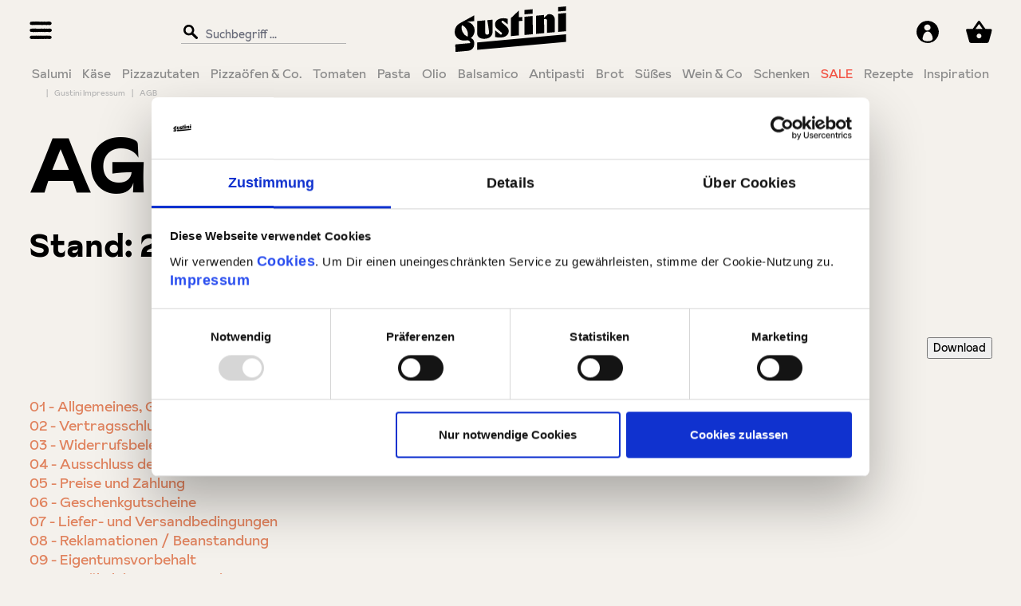

--- FILE ---
content_type: text/html; charset=UTF-8
request_url: https://www.gustini.de/gustini-impressum/agb/
body_size: 34282
content:
<!DOCTYPE html>
<html lang="de-DE"
      itemscope="itemscope"
      itemtype="https://schema.org/WebPage">


    
                            
    <head>
            <script type="text/javascript" id="EmzLazyLoadHelpers">
    globalThis.cssLoadedCallback = function () {
    const preCriticalStyle = document.querySelector('#preCriticalStyle');

    if (preCriticalStyle) {
        preCriticalStyle.parentNode.removeChild(preCriticalStyle);
    }
};

globalThis.loadSnippetOnEvent = function (eventName, script) {
    // If script is moved to WebWorker, document may not be defined
    if (!document) {
        return;
    }

    if (document.body && document.body.hasAttribute('data-emz-js-lazyloaded')) {
        let head = document.head;
        const scriptNode = document.createRange().createContextualFragment(script);

        if (script.includes('all.css') || script.includes('all-fontless.css')) {
            scriptNode.firstChild.onreadystatechange = globalThis.cssLoadedCallback;
            scriptNode.firstChild.onload = globalThis.cssLoadedCallback;
        }

        head.appendChild(scriptNode);
    } else {
        document.addEventListener(eventName, () => {
            let head = document.head;
            const scriptNode = document.createRange().createContextualFragment(script);
    
            if (script.includes('all.css') || script.includes('all-fontless.css')) {
                scriptNode.firstChild.onreadystatechange = globalThis.cssLoadedCallback;
                scriptNode.firstChild.onload = globalThis.cssLoadedCallback;
            }
    
            head.appendChild(scriptNode);
        });
    }
};</script>
      
      <script id="Cookiebot"
            src="https://consent.cookiebot.com/uc.js"
            data-cbid="8bba4821-f488-4064-b111-82a965b326a5"
            data-blockingmode="auto"
            type="text/javascript" async>
    </script>
                                    <meta charset="utf-8">
            
                            <meta name="viewport"
                      content="width=device-width, initial-scale=1, shrink-to-fit=no">
            
                                <meta name="author"
                      content="">
                <meta name="robots"
                      content="index,follow">
                <meta name="revisit-after"
                      content="15 days">
                <meta name="keywords"
                      content="">
                <meta name="description"
                      content="Informieren Sie sich über unsere AGBs  ✓ Transparenz und Zuverlässigkeit ✓ Expertise für italienische Spezialitäten → Jetzt mehr über Gustini erfahren!">
            
    <meta property="77540fe59ba2c30aa7156bf0fa3e823f" content="1">

                                                <meta property="og:url"
                          content="https://www.gustini.de/gustini-impressum/agb/">
                    <meta property="og:type"
                          content="website">
                    <meta property="og:site_name"
                          content="Gustini - Italienische Spezialitäten">
                    <meta property="og:title"
                          content="Unsere allgemeinen Geschäftsbedingungen | Gustini">
                    <meta property="og:description"
                          content="Informieren Sie sich über unsere AGBs  ✓ Transparenz und Zuverlässigkeit ✓ Expertise für italienische Spezialitäten → Jetzt mehr über Gustini erfahren!">
                    <meta property="og:image"
                          content="https://www.gustini.de/media/77/07/7d/1693457254/Gustini_refined Logo_K.svg?ts=1693457254">

                    <meta name="twitter:card"
                          content="summary">
                    <meta name="twitter:site"
                          content="Gustini - Italienische Spezialitäten">
                    <meta name="twitter:title"
                          content="Unsere allgemeinen Geschäftsbedingungen | Gustini">
                    <meta name="twitter:description"
                          content="Informieren Sie sich über unsere AGBs  ✓ Transparenz und Zuverlässigkeit ✓ Expertise für italienische Spezialitäten → Jetzt mehr über Gustini erfahren!">
                    <meta name="twitter:image"
                          content="https://www.gustini.de/media/77/07/7d/1693457254/Gustini_refined Logo_K.svg?ts=1693457254">
                            
                            <meta itemprop="copyrightHolder"
                      content="Gustini - Italienische Spezialitäten">
                <meta itemprop="copyrightYear"
                      content="">
                <meta itemprop="isFamilyFriendly"
                      content="false">
                <meta itemprop="image"
                      content="https://www.gustini.de/media/77/07/7d/1693457254/Gustini_refined Logo_K.svg?ts=1693457254">
            
                                            <meta name="theme-color"
                      content="#f4f1ec">
                            
                                    <link rel="alternate" hreflang="x-default" href="https://www.gustini.de/gustini-impressum/agb/" />
                    <link rel="alternate" hreflang="de-DE" href="https://www.gustini.de/gustini-impressum/agb/" />
                    <link rel="alternate" hreflang="fr-CH" href="https://www.gustini.ch/fr/gustini-mentions-legales/cgv-conditions-generales-de-vente/" />
                    <link rel="alternate" hreflang="de-AT" href="https://www.gustini.at/gustini-impressum/agb/" />
                    <link rel="alternate" hreflang="de-CH" href="https://www.gustini.ch/gustini-impressum/agb/" />
                    <link rel="alternate" hreflang="fr-FR" href="https://www.gustini.fr/Gustini-Mentions-legales/cgv/" />
                    
    
                <style>
            .is-tanmar-infinite-scrolling.is-ctl-navigation .pagination-nav, 
            .is-tanmar-infinite-scrolling.is-ctl-search .pagination-nav{
                display: none;
            }
        </style>
    


                    <link rel="shortcut icon"
                  href="https://www.gustini.de/media/d6/83/e2/1693457206/Gustini_icon_R.svg?ts=1693457206">
        
                            
                    <link rel="canonical" href="https://www.gustini.de/gustini-impressum/agb/" />
    
                    <title itemprop="name">Unsere allgemeinen Geschäftsbedingungen | Gustini</title>
        
                                                                                    <script type='text/javascript'>loadSnippetOnEvent('emzBeforeShopwareJSLoading', `<link rel="stylesheet"
                      href="https://www.gustini.de/theme/a3f229aeadf74a60cdf19ef64accfa39/css/all-fontless.css?1767861565">`);</script><link rel='preload' as='style' href='https://www.gustini.de/theme/a3f229aeadf74a60cdf19ef64accfa39/css/all-critical.css'><link rel='stylesheet' href='https://www.gustini.de/theme/a3f229aeadf74a60cdf19ef64accfa39/css/all-critical.css'>
                                    

                

            
        
        <style data-plugin="zenitPlatformNotificationBar">
            
            

        </style>

    


            
                        
                        
                                                                
        
                
                
        
                    
    <script>
        window.features = {"V6_5_0_0":true,"v6.5.0.0":true,"V6_6_0_0":true,"v6.6.0.0":true,"V6_7_0_0":false,"v6.7.0.0":false,"ADDRESS_SELECTION_REWORK":false,"address.selection.rework":false,"DISABLE_VUE_COMPAT":false,"disable.vue.compat":false,"ACCESSIBILITY_TWEAKS":true,"accessibility.tweaks":true,"ADMIN_VITE":false,"admin.vite":false,"TELEMETRY_METRICS":false,"telemetry.metrics":false,"PERFORMANCE_TWEAKS":false,"performance.tweaks":false,"CACHE_REWORK":false,"cache.rework":false,"FEATURE_SWAGCMSEXTENSIONS_1":true,"feature.swagcmsextensions.1":true,"FEATURE_SWAGCMSEXTENSIONS_2":true,"feature.swagcmsextensions.2":true,"FEATURE_SWAGCMSEXTENSIONS_8":true,"feature.swagcmsextensions.8":true,"FEATURE_SWAGCMSEXTENSIONS_63":true,"feature.swagcmsextensions.63":true};
    </script>
        
                    <!-- WbmTagManagerAnalytics Head Snippet Start -->
            <script type="text/javascript">
        var _paq = window._paq || [];
    var ironMatomoDataLayer = {
        'matomoUrl': "https://www.gustini.de/matomo/",
        'matomoScript': "matomo.js",
        'siteId': "1",
        'cookieDomain': "*.www.gustini.de",
        'startTracking': "3",
        'cookieName': "matomo",
        'cookieValue': "1",
        'cookieValueAsRegex': "",
        'requireCookieConsent': "1",
        'conversionFirstReferrer': "",
        'useOwnMatomoScript': "",
        'track': [],
        'trackLast': [],
    };
                window._paq.push(['requireCookieConsent']);
            window._paq.push(['setCookieDomain', "*.www.gustini.de"]);
                                window._paq.push(['trackPageView']);
    window._paq.push(['enableLinkTracking']);
    window._paq.push(['setTrackerUrl', ironMatomoDataLayer.matomoUrl + 'matomo.php']);
    window._paq.push(['setSiteId', ironMatomoDataLayer.siteId]);
    </script>
                                    
                


    <script>
        window.SemesRefererBreadcrumb = window.SemesRefererBreadcrumb || {};

        SemesRefererBreadcrumb.baseUrl = 'https://www.gustini.de/';

                    SemesRefererBreadcrumb.categoryId = '2f1e9075f1b24cdb8b8d4f8a76d9479d';
        
        
               
    </script>


            <script id="wbmTagMangerDefine" type="text/javascript">
            let gtmIsTrackingProductClicks = Boolean(1),
                gtmIsTrackingAddToWishlistClicks = Boolean(),
                gtmContainerId = 'GTM-MQXCP9W',
                hasSWConsentSupport = Boolean();
            window.wbmScriptIsSet = false;
            window.dataLayer = window.dataLayer || [];
            window.dataLayer.push({"event":"user","id":null});
        </script>

        <script id="wbmTagMangerDataLayer" type="text/javascript">
            window.dataLayer.push({ ecommerce: null });
            window.dataLayer.push({"google_tag_params":{"ecomm_prodid":[],"ecomm_category":"AGB","ecomm_pagetype":"category"}});

            
                

            
            let onEventDataLayer = JSON.parse('[{"event":"view_item_list","ecommerce":{"item_list_name":"Category: ","items":[],"item_list_id":"category_"}}]');
                    </script>    
                        <script id="wbmTagManger" type="text/javascript" >
                function getCookie(name) {
                    var cookieMatch = document.cookie.match(name + '=(.*?)(;|$)');
                    return cookieMatch && decodeURI(cookieMatch[1]);
                }

                let gtmCookieSet = getCookie('wbm-tagmanager-enabled');
                
                let googleTag = function(w,d,s,l,i){w[l]=w[l]||[];w[l].push({'gtm.start':new Date().getTime(),event:'gtm.js'});var f=d.getElementsByTagName(s)[0],j=d.createElement(s),dl=l!='dataLayer'?'&l='+l:'';j.async=true;j.src='https://www.googletagmanager.com/gtm.js?id='+i+dl;f.parentNode.insertBefore(j,f);};
                

                if (hasSWConsentSupport && gtmCookieSet === null) {
                    window.wbmGoogleTagmanagerId = gtmContainerId;
                    window.wbmScriptIsSet = false;
                    window.googleTag = googleTag;
                } else {
                    window.wbmScriptIsSet = true;
                    googleTag(window, document, 'script', 'dataLayer', gtmContainerId);
                    googleTag = null;

                    window.dataLayer = window.dataLayer || [];
                    function gtag() { dataLayer.push(arguments); }

                    if (hasSWConsentSupport) {
                        (() => {
                            const analyticsStorageEnabled = document.cookie.split(';').some((item) => item.trim().includes('google-analytics-enabled=1'));
                            const adsEnabled = document.cookie.split(';').some((item) => item.trim().includes('google-ads-enabled=1'));

                            gtag('consent', 'update', {
                                'ad_storage': adsEnabled ? 'granted' : 'denied',
                                'ad_user_data': adsEnabled ? 'granted' : 'denied',
                                'ad_personalization': adsEnabled ? 'granted' : 'denied',
                                'analytics_storage': analyticsStorageEnabled ? 'granted' : 'denied'
                            });
                        })();
                    }
                }

                
            </script><!-- WbmTagManagerAnalytics Head Snippet End -->
            
                            
            <script type="text/javascript"
                                src='https://www.google.com/recaptcha/api.js?render=6LfgXt0cAAAAAKQGQlZQDJz2cONoiYCpWPgKkZit'
                defer></script>
        <script>
                                        window.googleReCaptchaV3Active = true;
                    </script>
            
                
        
                                    <script>
                window.activeNavigationId = '2f1e9075f1b24cdb8b8d4f8a76d9479d';
                window.router = {
                    'frontend.cart.offcanvas': '/checkout/offcanvas',
                    'frontend.cookie.offcanvas': '/cookie/offcanvas',
                    'frontend.checkout.finish.page': '/checkout/finish',
                    'frontend.checkout.info': '/widgets/checkout/info',
                    'frontend.menu.offcanvas': '/widgets/menu/offcanvas',
                    'frontend.cms.page': '/widgets/cms',
                    'frontend.cms.navigation.page': '/widgets/cms/navigation',
                    'frontend.account.addressbook': '/widgets/account/address-book',
                    'frontend.country.country-data': '/country/country-state-data',
                    'frontend.app-system.generate-token': '/app-system/Placeholder/generate-token',
                    };
                window.salesChannelId = '4a6d643e78db41a3903d64c7706f64de';
            </script>
        

        
    <script>
        window.router['widgets.swag.cmsExtensions.quickview'] = '/swag/cms-extensions/quickview';
        window.router['widgets.swag.cmsExtensions.quickview.variant'] = '/swag/cms-extensions/quickview/variant';
    </script>

                                <script>
                
                window.breakpoints = {"xs":0,"sm":576,"md":768,"lg":992,"xl":1200,"xxl":1400};
            </script>
        
                                    <script>
                    window.customerLoggedInState = 0;

                    window.wishlistEnabled = 1;
                </script>
                    
                        
                            <script>
                window.themeAssetsPublicPath = 'https://www.gustini.de/theme/bb756c71a8bf42f68eab40d4aa7582de/assets/';
            </script>
        
                        
    <script>
        window.validationMessages = {"required":"Die Eingabe darf nicht leer sein.","email":"Ung\u00fcltige E-Mail-Adresse. Die E-Mail ben\u00f6tigt das Format \"nutzer@beispiel.de\".","confirmation":"Ihre Eingaben sind nicht identisch.","minLength":"Die Eingabe ist zu kurz."};
    </script>
        
        			                                                    <script>
                        window.themeJsPublicPath = 'https://www.gustini.de/theme/a3f229aeadf74a60cdf19ef64accfa39/js/';
                    </script>
                                            <script type="text/javascript" src="https://www.gustini.de/theme/a3f229aeadf74a60cdf19ef64accfa39/js/storefront/storefront.js?1767861565" defer></script>
                                            <script type="text/javascript" src="https://www.gustini.de/theme/a3f229aeadf74a60cdf19ef64accfa39/js/netzp-power-pack6/netzp-power-pack6.js?1767861565" defer></script>
                                            <script type="text/javascript" src="https://www.gustini.de/theme/a3f229aeadf74a60cdf19ef64accfa39/js/r-h-web-cms-elements/r-h-web-cms-elements.js?1767861565" defer></script>
                                            <script type="text/javascript" src="https://www.gustini.de/theme/a3f229aeadf74a60cdf19ef64accfa39/js/swag-cms-extensions/swag-cms-extensions.js?1767861565" defer></script>
                                            <script type="text/javascript" src="https://www.gustini.de/theme/a3f229aeadf74a60cdf19ef64accfa39/js/iron-matomo/iron-matomo.js?1767861565" defer></script>
                                            <script type="text/javascript" src="https://www.gustini.de/theme/a3f229aeadf74a60cdf19ef64accfa39/js/biloba-article-quantity-selector/biloba-article-quantity-selector.js?1767861565" defer></script>
                                            <script type="text/javascript" src="https://www.gustini.de/theme/a3f229aeadf74a60cdf19ef64accfa39/js/tanmar-ng-infinite-scrolling/tanmar-ng-infinite-scrolling.js?1767861565" defer></script>
                                            <script type="text/javascript" src="https://www.gustini.de/theme/a3f229aeadf74a60cdf19ef64accfa39/js/elio-gustini-theme-helper/elio-gustini-theme-helper.js?1767861565" defer></script>
                                            <script type="text/javascript" src="https://www.gustini.de/theme/a3f229aeadf74a60cdf19ef64accfa39/js/swag-pay-pal/swag-pay-pal.js?1767861565" defer></script>
                                            <script type="text/javascript" src="https://www.gustini.de/theme/a3f229aeadf74a60cdf19ef64accfa39/js/elio-sepa-manager/elio-sepa-manager.js?1767861565" defer></script>
                                            <script type="text/javascript" src="https://www.gustini.de/theme/a3f229aeadf74a60cdf19ef64accfa39/js/gbmed-lmiv/gbmed-lmiv.js?1767861565" defer></script>
                                            <script type="text/javascript" src="https://www.gustini.de/theme/a3f229aeadf74a60cdf19ef64accfa39/js/emz-platform-pagespeed/emz-platform-pagespeed.js?1767861565" defer></script>
                                            <script type="text/javascript" src="https://www.gustini.de/theme/a3f229aeadf74a60cdf19ef64accfa39/js/neti-next-easy-coupon/neti-next-easy-coupon.js?1767861565" defer></script>
                                            <script type="text/javascript" src="https://www.gustini.de/theme/a3f229aeadf74a60cdf19ef64accfa39/js/semes-referer-breadcrumb/semes-referer-breadcrumb.js?1767861565" defer></script>
                                            <script type="text/javascript" src="https://www.gustini.de/theme/a3f229aeadf74a60cdf19ef64accfa39/js/wbm-tag-manager-analytics/wbm-tag-manager-analytics.js?1767861565" defer></script>
                                            <script type="text/javascript" src="https://www.gustini.de/theme/a3f229aeadf74a60cdf19ef64accfa39/js/elio-greeting-card/elio-greeting-card.js?1767861565" defer></script>
                                            <script type="text/javascript" src="https://www.gustini.de/theme/a3f229aeadf74a60cdf19ef64accfa39/js/zenit-platform-notification-bar/zenit-platform-notification-bar.js?1767861565" defer></script>
                                            <script type="text/javascript" src="https://www.gustini.de/theme/a3f229aeadf74a60cdf19ef64accfa39/js/zeobv-store-switcher/zeobv-store-switcher.js?1767861565" defer></script>
                                            <script type="text/javascript" src="https://www.gustini.de/theme/a3f229aeadf74a60cdf19ef64accfa39/js/iwv-two-factor-authentication/iwv-two-factor-authentication.js?1767861565" defer></script>
                                            <script type="text/javascript" src="https://www.gustini.de/theme/a3f229aeadf74a60cdf19ef64accfa39/js/cwb-wallee-payment6/cwb-wallee-payment6.js?1767861565" defer></script>
                                            <script type="text/javascript" src="https://www.gustini.de/theme/a3f229aeadf74a60cdf19ef64accfa39/js/intedia-doofinder-s-w6/intedia-doofinder-s-w6.js?1767861565" defer></script>
                                            <script type="text/javascript" src="https://www.gustini.de/theme/a3f229aeadf74a60cdf19ef64accfa39/js/proxa-free-product-voucher/proxa-free-product-voucher.js?1767861565" defer></script>
                                            <script type="text/javascript" src="https://www.gustini.de/theme/a3f229aeadf74a60cdf19ef64accfa39/js/i-d-e-a-l-c-t-payment/i-d-e-a-l-c-t-payment.js?1767861565" defer></script>
                                            <script type="text/javascript" src="https://www.gustini.de/theme/a3f229aeadf74a60cdf19ef64accfa39/js/emz-platform-gustini-theme/emz-platform-gustini-theme.js?1767861565" defer></script>
                                                        

    
    
    
	    </head>

    <body class="is-ctl-navigation is-act-index is-tanmar-infinite-scrolling  emz-use-easy-critical-css">

            
                
    
    
            <div id="page-top" class="skip-to-content bg-primary-subtle text-primary-emphasis overflow-hidden" tabindex="-1">
            <div class="container skip-to-content-container d-flex justify-content-center visually-hidden-focusable">
                                                                                        <a href="content-main" class="skip-to-content-link d-inline-flex text-decoration-underline m-1 p-2 fw-bold gap-2">
                                Zum Hauptinhalt springen
                            </a>
                                            
                                                                        <a href="#header-main-search-input" class="skip-to-content-link d-inline-flex text-decoration-underline m-1 p-2 fw-bold gap-2 d-none d-sm-block">
                                Zur Suche springen
                            </a>
                                            
                                                                        <a href="#main-navigation-menu" class="skip-to-content-link d-inline-flex text-decoration-underline m-1 p-2 fw-bold gap-2 d-none d-lg-block">
                                Zur Hauptnavigation springen
                            </a>
                                                                        </div>
        </div>
        
        
            
        
    
                                    <noscript>
                <iframe src="https://www.googletagmanager.com/ns.html?id=GTM-MQXCP9W"
                        height="0"
                        width="0"
                        style="display:none;visibility:hidden"
                        title="Google Tagmanager">

                </iframe>
            </noscript>
            
                <noscript class="noscript-main">
                
    <div role="alert"
         aria-live="polite"
                  class="alert alert-info d-flex align-items-center">
                                        <span class="icon icon-EmzIcons icon-EmzIcons-info-i">
                                        <svg xmlns="http://www.w3.org/2000/svg" width="36" height="36" viewBox="0 0 36 36"><g transform="translate(0 -2)"><g transform="translate(0 2)"><path d="M2.473-4.868A2,2,0,0,0,4.453-6.856,2,2,0,0,0,2.473-8.844,2,2,0,0,0,.492-6.856,2,2,0,0,0,2.473-4.868Zm1.411,16.1C3.8,9.159,3.8,7.062,3.8,4.42s0-4.657.081-6.809H1.035c.081,2.152.109,4.167.109,6.809S1.116,9.1,1.035,11.229Z" transform="translate(15.528 16.808)"/><path d="M2.473-8.944A2.087,2.087,0,0,1,4.553-6.856,2.087,2.087,0,0,1,2.473-4.768,2.087,2.087,0,0,1,.392-6.856,2.087,2.087,0,0,1,2.473-8.944Zm0,3.976A1.887,1.887,0,0,0,4.353-6.856,1.887,1.887,0,0,0,2.473-8.744,1.887,1.887,0,0,0,.592-6.856,1.887,1.887,0,0,0,2.473-4.968ZM.931-2.489H3.987l0,.1C3.9-.236,3.9,1.819,3.9,4.42c0,2.647,0,4.737.081,6.805l0,.1H.931l0-.1c.077-2.01.108-3.982.108-6.805,0-2.8-.031-4.769-.108-6.805Zm2.849.2H1.138c.074,2,.1,3.957.1,6.709,0,2.777-.03,4.732-.1,6.709H3.78C3.7,9.091,3.7,7.024,3.7,4.42,3.7,1.859,3.7-.173,3.78-2.289Z" transform="translate(15.528 16.808)"/><path d="M18,3A15,15,0,0,0,7.393,28.607,15,15,0,1,0,28.607,7.393,14.9,14.9,0,0,0,18,3m0-3A18,18,0,1,1,0,18,18,18,0,0,1,18,0Z"/></g></g></svg>
                    </span>
                
                    <div class="alert-content-container">
                                                    
                                                        <div class="alert-content">                                                    Um unseren Shop in vollem Umfang nutzen zu können, empfehlen wir Ihnen Javascript in Ihrem Browser zu aktivieren.
                                                                </div>                
                                                                </div>
            </div>
            </noscript>
        

                                                        
    
                <header class="header-main">
                                                                <div class="container">
                                            
    <div class="top-bar d-none d-lg-block">
                                </div>
    
        <div class="row align-items-center header-row">
                    <div class="col-12 order-1 col-sm-auto order-sm-2 header-actions-col">
                <div class="row g-0">
                    <div class="emz-header-left">
                                                    <div class="col d-flex align-items-center justify-content-center justify-content-lg-start p-0 emz-header-burger">
                                <div class="menu-button">
                                                                            <button class="btn nav-main-toggle-btn header-actions-btn" type="button" data-off-canvas-menu="true" aria-label="Menü">
                                                                                                    <span class="icon icon-EmzIcons icon-EmzIcons-burger_updated">
                                        <svg xmlns="http://www.w3.org/2000/svg" width="28.951" height="22.27" viewBox="0 0 28.951 22.27"><g transform="translate(0)"><path d="M26.374,4.486h-.595c-.3,0-.3-.088-.595-.088s-.3-.05-.595-.05-.3-.088-.595-.088-.3.106-.595.106S23.1,4.3,22.8,4.3s-.3-.019-.595-.019-.3.038-.595.038-.3.163-.595.163-.3-.169-.595-.169-.3-.038-.595-.038-.3-.025-.595-.025-.3.1-.595.1-.3.031-.595.031-.3.025-.595.025-.3-.025-.595-.025-.3-.144-.595-.144-.3.163-.595.163-.3.075-.595.075-.3-.019-.595-.019-.3-.094-.595-.094-.3-.119-.595-.119-.3.144-.595.144-.3.013-.595.013-.3.013-.595.013-.3-.044-.595-.044-.3.056-.595.056-.3-.038-.595-.038-.3-.107-.595-.107-.3.15-.595.15-.3-.013-.595-.013-.3.038-.595.038-.3-.132-.595-.132-.3.138-.595.138-.3-.157-.595-.157-.3.088-.595.088H4.367c-.3,0-.3-.138-.595-.138s-.3.188-.595.188-.3-.025-.595-.025a2.784,2.784,0,0,1-.559-.081c-.181-.038-.3-.207-.464-.276s-.4-.038-.544-.138a2.349,2.349,0,0,1-.442-.307C.464,3.5.464,3.3.384,3.151a2.16,2.16,0,0,1-.239-.432A1.953,1.953,0,0,1,0,2.237H.16a2,2,0,0,1,.073-.464,1.617,1.617,0,0,1,.247-.407A2.4,2.4,0,0,1,.754.984c.109-.125.145-.3.29-.4A2.469,2.469,0,0,1,1.523.363,2.771,2.771,0,0,1,2.038.238a2.587,2.587,0,0,1,.53-.125c.3,0,.3-.05.595-.05s.3.081.595.081.3-.031.595-.031.3-.019.595-.019.3.113.595.113.3-.063.595-.063.3.044.595.044.3.056.595.056.3-.006.595-.006S8.182,0,8.479,0s.3.088.595.088.3.081.595.081.3-.025.595-.025.3.075.595.075.3-.163.595-.163.3.107.595.107.3-.056.595-.056.3-.019.595-.019.3-.031.595-.031.3.125.595.125.3-.169.595-.169.3.094.595.094.3.119.595.119.3-.075.595-.075.3.088.595.088S17.7.125,18,.125s.3-.063.595-.063h.595c.3,0,.3.175.595.175s.3-.207.595-.207.3.163.595.163.3.038.595.038.3-.163.595-.163.3-.069.595-.069.3.169.595.169.3-.063.595-.063.3.006.595.006.3-.031.595-.031h.595c.3,0,.3.157.595.157a2.5,2.5,0,0,1,.53-.006,2.821,2.821,0,0,1,.486.182c.167.069.384.05.53.144a1.907,1.907,0,0,1,.4.332c.109.125.08.32.16.464s.319.232.363.388a1.94,1.94,0,0,1,.116.482h-.051a2.107,2.107,0,0,1-.073.482c-.036.15-.2.276-.276.42a1.978,1.978,0,0,1-.232.432,2.334,2.334,0,0,1-.4.326,2.772,2.772,0,0,1-.957.495,3.493,3.493,0,0,1-.573.081Z" transform="translate(0.021 17.784)" fill="#2d2d2d"/><path d="M26.356,15.776c-.3,0-.3.094-.595.094s-.3-.075-.595-.075-.3-.15-.595-.15-.3.025-.595.025-.3.044-.595.044-.3.119-.594.119-.3.025-.595.025-.3.006-.595.006-.3-.232-.595-.232-.3.131-.595.131-.3-.106-.595-.106-.3-.031-.595-.031-.3.119-.594.119-.3.006-.595.006-.3.019-.595.019-.3.063-.595.063-.3.019-.595.019-.3-.056-.595-.056-.3.013-.595.013-.3-.132-.595-.132-.3-.05-.595-.05-.3.019-.595.019-.3.063-.595.063-.3.025-.595.025-.3-.038-.595-.038-.3.094-.595.094-.3-.15-.595-.15-.3.05-.595.05-.3-.05-.595-.05-.3.05-.595.05-.3-.031-.595-.031-.3-.013-.595-.013-.3.013-.595.013-.3.188-.595.188-.3-.05-.595-.05-.3.006-.595.006-.3-.1-.595-.1-.3.131-.595.131-.3.038-.595.038-.3-.138-.595-.138a3.19,3.19,0,0,1-.551-.019,2.853,2.853,0,0,1-.566-.088,2.587,2.587,0,0,1-.45-.307,2.744,2.744,0,0,1-.464-.294c-.116-.125-.007-.369-.087-.513a1.851,1.851,0,0,1-.16-.432A1.619,1.619,0,0,1,.2,13.628h-.2c0-.163.218-.3.254-.457a1.617,1.617,0,0,1,.094-.463,2.385,2.385,0,0,1,.334-.376,2.213,2.213,0,0,1,.348-.363,2.518,2.518,0,0,1,.435-.313,3.13,3.13,0,0,1,.551-.094,2.654,2.654,0,0,1,.544.019c.3,0,.3-.131.595-.131s.3.15.595.15.3-.081.595-.081.3-.094.595-.094.3-.038.595-.038.3.1.595.1.3.088.595.088.3-.169.595-.169.3.013.595.013.3.075.595.075.3-.019.595-.019.3-.038.595-.038.3.069.595.069h.595c.3,0,.3.044.595.044s.3-.163.595-.163.3.157.595.157.3.075.595.075h.595c.3,0,.3-.106.595-.106s.3.05.595.05.3-.125.595-.125.3.075.595.075.3.019.595.019.3.038.595.038.3-.056.594-.056h.595c.3,0,.3-.063.595-.063s.3.169.595.169.3-.075.595-.075.3.05.595.05.3.031.594.031.3-.113.595-.113.3.013.595.013.3-.013.595-.013.3-.131.595-.131.3.044.595.044.3-.025.595-.025.3.013.594.013.3.163.595.163a3.432,3.432,0,0,1,.558-.05,2.229,2.229,0,0,1,.479.244,2.573,2.573,0,0,1,.449.25c.145.1.377.125.486.25a2.5,2.5,0,0,1,.3.413,2.215,2.215,0,0,1,.21.457,1.83,1.83,0,0,1,.022.488h.08a2.178,2.178,0,0,1-.152.476c-.036.15-.21.269-.29.413a1.958,1.958,0,0,1-.3.382c-.116.125-.094.376-.232.476a3.158,3.158,0,0,1-.486.269,2.577,2.577,0,0,1-.544.182,3.078,3.078,0,0,1-.58-.05Z" transform="translate(0.022 -11.38)" fill="#2d2d2d"/><path d="M26.4,10.229c-.3,0-.3-.063-.6-.063s-.3.069-.6.069-.3-.031-.6-.031-.3-.106-.6-.106-.3-.05-.6-.05-.3.088-.6.088-.3-.106-.6-.106-.3.119-.6.119-.3.056-.6.056-.3.006-.6.006-.3-.163-.6-.163-.3.213-.6.213-.3-.056-.6-.056-.3-.169-.6-.169-.3.213-.6.213-.3-.2-.6-.2-.3.013-.6.013-.3.044-.6.044-.3-.056-.6-.056-.3.069-.6.069-.3.1-.6.1h-.6c-.3,0-.3-.138-.6-.138h-.6c-.3,0-.3.1-.6.1s-.3.1-.6.1-.3-.188-.6-.188-.3.144-.6.144-.3.031-.6.031-.3-.169-.6-.169-.3.163-.6.163-.3.019-.6.019-.3-.175-.6-.175-.3.125-.6.125h-.6c-.3,0-.3-.006-.6-.006s-.3.044-.6.044-.3-.219-.6-.219-.3.144-.6.144-.3-.157-.6-.157a2.418,2.418,0,0,1-.523-.044,3.061,3.061,0,0,1-.545-.063,2.5,2.5,0,0,1-.472-.244A2.662,2.662,0,0,1,.585,9.4C.469,9.271.549,9.045.469,8.9a1.907,1.907,0,0,1-.2-.42,1.607,1.607,0,0,1-.044-.457H0a2.131,2.131,0,0,1,.1-.482A1.867,1.867,0,0,1,.331,7.1c.08-.138.3-.207.414-.326s.131-.319.276-.42a2.715,2.715,0,0,1,.516-.182,2.751,2.751,0,0,1,.494-.2,2.625,2.625,0,0,1,.545-.05c.3,0,.3.063.6.063s.3-.144.6-.144.3.063.6.063.3-.088.6-.088.3.069.6.069.3.038.6.038.3-.131.6-.131.3.013.6.013h.6c.3,0,.3.219.6.219s.3-.157.6-.157.3.113.6.113.3.044.6.044.3-.113.6-.113.3.038.6.038.3-.006.6-.006.3.019.6.019.3-.069.6-.069.3.05.6.05.3.019.6.019.3-.125.6-.125.3-.031.6-.031.3.157.6.157.3.031.6.031.3.006.6.006.3-.038.6-.038.3-.088.6-.088.3-.069.6-.069.3.081.6.081.3.157.6.157.3-.1.6-.1.3.094.6.094.3-.182.6-.182.3.044.6.044.3.025.6.025.3-.031.6-.031.3.063.6.063.3-.157.6-.157.3.025.6.025.3.175.6.175c.189,0,.392-.15.566-.113a3.382,3.382,0,0,1,.552.144c.167.069.254.263.4.363a2.029,2.029,0,0,1,.385.332,2.323,2.323,0,0,1,.283.4c.08.144.3.25.349.407s-.145.338-.145.5h-.029c0,.163.16.338.116.488a2.456,2.456,0,0,1-.247.438,1.932,1.932,0,0,1-.334.376,2.516,2.516,0,0,1-.341.376c-.145.1-.363.088-.53.157s-.276.282-.457.313a3.392,3.392,0,0,1-.566.05Z" transform="translate(-0.004 3.103)" fill="#2d2d2d"/></g></svg>
                    </span>
                                                                                        </button>
                                                                    </div>
                            </div>
                        
                                                    <div class="col-auto d-flex d-lg-none align-items-center justify-content-center p-0">
                                <div class="search-toggle">
                                    <button class="btn header-actions-btn search-toggle-btn js-search-toggle-btn collapsed" type="button" data-bs-toggle="collapse" data-bs-target="#mobileSearchCollapse" aria-expanded="false" aria-controls="mobileSearchCollapse" aria-label="Suchen">

                                                <span class="icon icon-EmzIcons icon-EmzIcons-search">
                                        <?xml version="1.0" encoding="utf-8"?>
<!-- Generator: $$$/GeneralStr/196=Adobe Illustrator 27.6.0, SVG Export Plug-In . SVG Version: 6.00 Build 0)  -->
<svg version="1.1" xmlns="http://www.w3.org/2000/svg" xmlns:xlink="http://www.w3.org/1999/xlink" x="0px" y="0px"
	 viewBox="0 0 480 480" style="enable-background:new 0 0 480 480;" xml:space="preserve">
<path d="M396.8,356.1l-4.2-6.2l-5.7-4.7l-5.7-4.7l-5.8-4.7l-3.7-6.7l-5.2-5.2l-6.3-4.2l-5.3-5.1l-3.5-6.9l-6.3-4.1l-5.7-4.8
	l-4.1-6.4l-6.3-4.2l-5.6-4.9l-5.2-5.3l-4.6-5.9l-5.6-4.8l-4.6-5.8l3.6-6l1.8-7l5-5.6l1.6-7l2.2-6.8l-0.4-7.4l3.9-6.6l0.1-7.2
	l-0.4-7.2l0.9-7.2l-0.5-7.2l-1.9-7l-0.4-7.2l-1.1-7.1l-4-6.2l-1-7.2l-2-7l-3.6-6.3l-5-5.4l-3.1-6.5l-4-6l-6.2-4.1l-4.3-5.7l-0.4,0.4
	l-4.2-6l-4.7-5.7l-7.4-2.1l-5.9-4l-5.4-4.9l-6.9-2.2l-6.1-3.9l-7.2-1.1l-6.8-2.3l-6.8-2.3l-7.1-0.9l-7.1-0.7l-7.2,0.4l-7.2-2.1
	l-7.2,0.2l-7.1,1.5l-7.2,0.7l-6.7,2.9l-7.5,0.3l-6.6,3l-6.4,3.4l-6.2,3.7l-5.8,4.2l-5.6,4.4l-7.2,2.3l-4.6,5.7l-5.9,4.2l-5.5,4.8
	l-3.7,6.3l-4.7,5.5l-4.5,5.7l-2.3,7l-3.7,6.2l-3.3,6.4l-1.9,7l-0.6,7.3l-1.7,6.9l-4,6.6l-0.7,7.2l0.8,7.3l-0.9,7.2l0.5,7.2l2.6,6.9
	l-0.9,7.5l3.5,6.6l0.6,7.3L83,243l3.2,6.4l2.2,6.9l3.3,6.5l5.4,5.1l4.8,5.3l3.8,6.1l5.7,4.5l5.4,5l4.8,5.9l5.5,5.2l7.5,2.1l5.3,5.9
	l7.5,1.7l6.5,3.8l7.6,0.7l6.6,4.2l7.7-0.5l7.3,1l7.3,1.4l7.4,2.1l7.4-3l7.6,1.4l7.2-2.2l7.7,0.2l7.2-2.3l7.1-2.5l6-4.9l7.7-1.3
	l5.5-3.1l5.4,4.4l5.8,4.6l4.4,6.1l6.8,3.7l3.7,6.8l6.1,4.4l4.8,5.7l5.2,5.2l4.6,5.8l7.2,3.3l3.3,7.1l6.1,4.4l4.5,6l6.2,4.2l4.8,5.6
	l6.1,4.3l4.3,6.1l5.1,5.4l6.7,4l7.1,2.6l7.5,2.9l7.4-3.1l7.2-2.4l5.8-5l0.3,0.3l5.3-5.7l2.7-7.3l1.3-7.7l-1.1-7.7l-3.6-6.8
	L396.8,356.1z M144.3,250.7l-3.8-6.4l-4.9-5.4l-4.4-5.9l-3.9-6.4l-0.5-7.6l-1.7-7l-2.5-7l-0.5-7.4l2.7-7.2l-0.5-7.4l1.2-7.3l4-6.3
	l1.7-7.2l3.3-6.6l4.5-5.9l5.7-4.8l5.1-5.4l6.4-3.7l6.3-3.7l6-4.5l7.7-0.2l6.8-2.5l7.2-0.8l7.2-2.4l7.2,3.1l7.2,0.4l7.3,1l6.6,3.3
	l6.6,3.1l6.8,2.9l5.4,5l5,5.3l6.4,4l3.1,6.8l2.9,6.7l3.4,6.3l4,6.3l0.8,7.3l0.7,7.2l2.5,7.2l-1.1,7.4l-0.5,7.4l-3.2,6.8l-3.7,6.4
	l-0.6,7.8l-3.9,6.3l-5.6,5l-4.1,6.2l-6.2,4.1l-5,5.5l-6.5,3.5l-6.9,2.5l-6.8,2.7l-7.1,1.9l-7.2,1.9l-7.4-1.7l-7.2-0.5l-7.3-0.4
	l-6.9-2.3l-7.3-1.2l-5.8-4.8l-6.4-3.2l-6.1-3.9L144.3,250.7z"/>
</svg>

                    </span>
                                        </button>
                                </div>
                            </div>
                        
                        <div class="col d-none d-lg-block p-lg-0 emz-header-search position-relative">
                                    <span class="icon icon-EmzIcons icon-EmzIcons-search">
                                        <?xml version="1.0" encoding="utf-8"?>
<!-- Generator: $$$/GeneralStr/196=Adobe Illustrator 27.6.0, SVG Export Plug-In . SVG Version: 6.00 Build 0)  -->
<svg version="1.1" xmlns="http://www.w3.org/2000/svg" xmlns:xlink="http://www.w3.org/1999/xlink" x="0px" y="0px"
	 viewBox="0 0 480 480" style="enable-background:new 0 0 480 480;" xml:space="preserve">
<path d="M396.8,356.1l-4.2-6.2l-5.7-4.7l-5.7-4.7l-5.8-4.7l-3.7-6.7l-5.2-5.2l-6.3-4.2l-5.3-5.1l-3.5-6.9l-6.3-4.1l-5.7-4.8
	l-4.1-6.4l-6.3-4.2l-5.6-4.9l-5.2-5.3l-4.6-5.9l-5.6-4.8l-4.6-5.8l3.6-6l1.8-7l5-5.6l1.6-7l2.2-6.8l-0.4-7.4l3.9-6.6l0.1-7.2
	l-0.4-7.2l0.9-7.2l-0.5-7.2l-1.9-7l-0.4-7.2l-1.1-7.1l-4-6.2l-1-7.2l-2-7l-3.6-6.3l-5-5.4l-3.1-6.5l-4-6l-6.2-4.1l-4.3-5.7l-0.4,0.4
	l-4.2-6l-4.7-5.7l-7.4-2.1l-5.9-4l-5.4-4.9l-6.9-2.2l-6.1-3.9l-7.2-1.1l-6.8-2.3l-6.8-2.3l-7.1-0.9l-7.1-0.7l-7.2,0.4l-7.2-2.1
	l-7.2,0.2l-7.1,1.5l-7.2,0.7l-6.7,2.9l-7.5,0.3l-6.6,3l-6.4,3.4l-6.2,3.7l-5.8,4.2l-5.6,4.4l-7.2,2.3l-4.6,5.7l-5.9,4.2l-5.5,4.8
	l-3.7,6.3l-4.7,5.5l-4.5,5.7l-2.3,7l-3.7,6.2l-3.3,6.4l-1.9,7l-0.6,7.3l-1.7,6.9l-4,6.6l-0.7,7.2l0.8,7.3l-0.9,7.2l0.5,7.2l2.6,6.9
	l-0.9,7.5l3.5,6.6l0.6,7.3L83,243l3.2,6.4l2.2,6.9l3.3,6.5l5.4,5.1l4.8,5.3l3.8,6.1l5.7,4.5l5.4,5l4.8,5.9l5.5,5.2l7.5,2.1l5.3,5.9
	l7.5,1.7l6.5,3.8l7.6,0.7l6.6,4.2l7.7-0.5l7.3,1l7.3,1.4l7.4,2.1l7.4-3l7.6,1.4l7.2-2.2l7.7,0.2l7.2-2.3l7.1-2.5l6-4.9l7.7-1.3
	l5.5-3.1l5.4,4.4l5.8,4.6l4.4,6.1l6.8,3.7l3.7,6.8l6.1,4.4l4.8,5.7l5.2,5.2l4.6,5.8l7.2,3.3l3.3,7.1l6.1,4.4l4.5,6l6.2,4.2l4.8,5.6
	l6.1,4.3l4.3,6.1l5.1,5.4l6.7,4l7.1,2.6l7.5,2.9l7.4-3.1l7.2-2.4l5.8-5l0.3,0.3l5.3-5.7l2.7-7.3l1.3-7.7l-1.1-7.7l-3.6-6.8
	L396.8,356.1z M144.3,250.7l-3.8-6.4l-4.9-5.4l-4.4-5.9l-3.9-6.4l-0.5-7.6l-1.7-7l-2.5-7l-0.5-7.4l2.7-7.2l-0.5-7.4l1.2-7.3l4-6.3
	l1.7-7.2l3.3-6.6l4.5-5.9l5.7-4.8l5.1-5.4l6.4-3.7l6.3-3.7l6-4.5l7.7-0.2l6.8-2.5l7.2-0.8l7.2-2.4l7.2,3.1l7.2,0.4l7.3,1l6.6,3.3
	l6.6,3.1l6.8,2.9l5.4,5l5,5.3l6.4,4l3.1,6.8l2.9,6.7l3.4,6.3l4,6.3l0.8,7.3l0.7,7.2l2.5,7.2l-1.1,7.4l-0.5,7.4l-3.2,6.8l-3.7,6.4
	l-0.6,7.8l-3.9,6.3l-5.6,5l-4.1,6.2l-6.2,4.1l-5,5.5l-6.5,3.5l-6.9,2.5l-6.8,2.7l-7.1,1.9l-7.2,1.9l-7.4-1.7l-7.2-0.5l-7.3-0.4
	l-6.9-2.3l-7.3-1.2l-5.8-4.8l-6.4-3.2l-6.1-3.9L144.3,250.7z"/>
</svg>

                    </span>
                                
    <div class="d-none d-lg-block header-search">
        <form action="/search"
              method="get"
              data-search-form="true"
              data-search-widget-options='{&quot;searchWidgetMinChars&quot;:2}'
              data-url="/suggest?search="
              class="header-search-form">
                            <div class="input-group">
                                            <input type="search"
                               name="search"
                               class="form-control header-search-input"
                               autocomplete="off"
                               autocapitalize="off"
                               placeholder="Suchbegriff ..."
                               aria-label="Suchbegriff ..."
                               value=""
                        >
                                    </div>
                    </form>
    </div>
                        </div>
                    </div>

                                            <div class="col header-logo-col d-flex justify-content-center align-items-center p-0 m-0">
                                <div class="header-logo-main text-center">
                    <a class="header-logo-main-link"
               href="/"
               title="Zur Startseite gehen">
                                    <picture class="header-logo-picture d-block m-auto">
                                                                            
                                                                            
                                                                                    <img loading="lazy"  src="https://www.gustini.de/media/77/07/7d/1693457254/Gustini_refined%20Logo_K.svg?ts=1693457254"
                                     alt="Zur Startseite gehen"
                                     class="img-fluid header-logo-main-img">
                                                                        </picture>
                            </a>
            </div>
                        </div>
                    
                    <div class="emz-header-right">
                                                                                                                <div class="col-auto d-none d-lg-block emz-header-whishlist">
                                    <div class="header-wishlist">
                                        <a class="btn header-wishlist-btn header-actions-btn" href="/wishlist" title="Merkzettel" aria-label="Merkzettel">
                                                
            <span class="header-wishlist-icon">
            <span class="icon icon-EmzIcons icon-EmzIcons-merkliste">
                <img loading="lazy"  alt="Merkzettel" title="Merkzettel" src="https://www.gustini.de/theme/bb756c71a8bf42f68eab40d4aa7582de/assets/icons/EmzIcons/merkliste.svg?1767861595" />
            </span>
        </span>
    
    
    
        <span class="badge bg-primary header-wishlist-badge d-none"
          id="wishlist-basket"
          data-wishlist-storage="true"
          data-wishlist-storage-options="{&quot;listPath&quot;:&quot;\/wishlist\/list&quot;,&quot;mergePath&quot;:&quot;\/wishlist\/merge&quot;,&quot;pageletPath&quot;:&quot;\/wishlist\/merge\/pagelet&quot;}"
          data-wishlist-widget="true"
          data-wishlist-widget-options="{&quot;showCounter&quot;:true}"
    ></span>
                                        </a>
                                    </div>
                                </div>
                                                    
                                                    <div class="col-auto d-flex align-items-center justify-content-center emz-header-account">
                                <div class="account-menu">
                                        <div class="dropdown">
            <button class="btn account-menu-btn header-actions-btn"
            type="button"
            id="accountWidget"
            data-off-canvas-account-menu="true"
            data-account-menu="true"
            data-bs-toggle="dropdown"
            aria-haspopup="true"
            aria-expanded="false"
            data-emz-hover-dropdown
            aria-label="Ihr Konto"
            title="Ihr Konto">
        <span class="icon icon-EmzIcons icon-EmzIcons-konto">
            <img loading="lazy"  alt="Ihr Konto" title="Ihr Konto" src="https://www.gustini.de/theme/bb756c71a8bf42f68eab40d4aa7582de/assets/icons/EmzIcons/konto.svg?1767861595" />
        </span>
    </button>

                    <div class="dropdown-menu dropdown-menu-end account-menu-dropdown js-account-menu-dropdown"
                 aria-labelledby="accountWidget">
                

        
        <div class="offcanvas-header">
            <button class="btn btn-light offcanvas-close js-offcanvas-close"
         id="offcanvas-close-btn">
                            <span class="icon icon-EmzIcons icon-EmzIcons-close">
                                        <svg xmlns="http://www.w3.org/2000/svg" width="23.338" height="23.375" viewBox="0 0 23.338 23.375"><path d="M2.746,24.168c-.181,0-.273-.263-.439-.305a1.789,1.789,0,0,1-.436-.191,1.542,1.542,0,0,1-.4-.254l-.151.151c-.117-.119-.05-.386-.135-.528S.961,22.8.922,22.635a2.519,2.519,0,0,1-.015-.529,2.34,2.34,0,0,1,.005-.531,2.691,2.691,0,0,1,.107-.562,3.674,3.674,0,0,1,.356-.492,3.136,3.136,0,0,1,.432-.4c.23-.23.134-.324.362-.553s.338-.12.567-.35.17-.287.4-.516.16-.3.39-.525.2-.256.429-.485.3-.157.531-.385.292-.165.52-.394.107-.352.336-.581.237-.22.466-.448.284-.174.513-.4.216-.242.444-.471.2-.256.43-.485.279-.179.507-.408l.457-.457c.23-.23.261-.2.49-.427s.111-.346.34-.576a.906.906,0,0,1,.39-.212c-.091-.085-.145-.131-.3-.287-.228-.228-.237-.22-.467-.448s-.2-.26-.427-.49-.269-.188-.5-.418-.2-.255-.432-.483-.153-.305-.381-.534-.336-.122-.564-.351-.221-.237-.449-.467-.256-.2-.485-.43-.135-.322-.364-.552-.327-.13-.557-.36-.117-.34-.346-.569-.292-.165-.52-.4L3.131,6.2c-.228-.23-.13-.327-.36-.557s-.362-.095-.591-.323-.211-.247-.441-.476a3.215,3.215,0,0,1-.371-.489c-.114-.165-.082-.375-.162-.553S.927,3.47.886,3.287a2.515,2.515,0,0,1-.121-.559c.005-.173.148-.316.189-.48a2.147,2.147,0,0,1,.122-.492A1.836,1.836,0,0,1,1.309,1.3l.122.122a1.88,1.88,0,0,1,.386-.274,1.577,1.577,0,0,1,.48-.1A2.414,2.414,0,0,1,2.782.99c.173-.005.326-.1.509-.062a2.8,2.8,0,0,1,.524.212,3.261,3.261,0,0,1,.486.307,3.1,3.1,0,0,1,.5.318c.228.23.265.193.494.423s.17.287.4.515.251.207.48.436.242.216.471.444.149.309.377.538.274.184.5.414.2.26.427.489.189.269.418.5.234.223.462.453.371.032.6.26.167.292.4.52.17.287.4.516.246.211.475.439.175.283.405.511.345.112.573.342.153.3.382.533a3.053,3.053,0,0,0,.372.3c.1-.1.157-.135.324-.3.228-.228.255-.2.485-.43s.188-.27.417-.5l.457-.457c.23-.23.184-.274.413-.5s.351-.106.579-.335.174-.283.4-.513.265-.192.494-.422.251-.206.48-.434.148-.311.376-.539.239-.22.467-.449.22-.237.448-.466.134-.324.362-.553.261-.2.49-.427.211-.246.439-.475.239-.22.467-.449.347-.111.576-.34c.145-.145.231-.348.393-.466a2.574,2.574,0,0,1,.545-.192,2.939,2.939,0,0,1,.528-.164c.184-.039.381-.2.555-.192a2.552,2.552,0,0,1,.529.071,2.223,2.223,0,0,1,.492.169,1.771,1.771,0,0,1,.371.337l.061-.062c.119.119.148.326.228.462s.033.357.076.523a2.022,2.022,0,0,1,.048.506c0,.181.2.345.167.524a3.6,3.6,0,0,1-.179.568,2.9,2.9,0,0,1-.287.55c-.112.166-.337.264-.481.409-.224.226-.158.294-.387.522s-.283.174-.511.4-.338.12-.567.35-.211.246-.439.476-.2.26-.427.489-.141.316-.371.544-.211.247-.439.476-.223.234-.453.462-.4.061-.625.289-.134.324-.362.553-.307.153-.535.381-.251.206-.48.434-.143.316-.371.544-.225.234-.453.462-.216.242-.444.471-.183.275-.413.5c-.191.191-.213.232-.348.373a1.241,1.241,0,0,1,.2.167c.228.23.167.292.4.52s.309.149.538.379.274.183.5.413l.458.457c.228.23.1.355.332.583s.376.082.606.311.112.345.341.573.2.256.432.485.345.114.573.342.278.179.507.409.109.348.337.578.274.184.5.413.225.234.453.462.251.207.48.436l.458.458c.228.228.117.34.346.569a2.978,2.978,0,0,1,.413.4,3.09,3.09,0,0,1,.244.5c.08.177.261.331.305.51a2.082,2.082,0,0,1,.071.543c-.005.173-.167.289-.207.453s.081.41,0,.555a1.851,1.851,0,0,1-.254.433l-.039-.039a1.994,1.994,0,0,1-.4.288c-.135.08-.346.045-.51.087a1.98,1.98,0,0,1-.487.129,2.51,2.51,0,0,1-.539-.076,2.775,2.775,0,0,1-.545-.135,2.924,2.924,0,0,1-.543-.249,4.043,4.043,0,0,1-.5-.384l.005.04-.458-.458c-.228-.228-.167-.29-.4-.52s-.193-.264-.422-.494-.167-.29-.4-.52-.305-.153-.534-.381-.184-.274-.413-.5-.216-.242-.444-.471-.256-.2-.485-.432-.345-.112-.574-.342-.109-.348-.337-.578-.2-.255-.43-.483-.211-.247-.441-.476-.3-.158-.529-.386-.251-.207-.48-.436-.247-.211-.476-.441-.211-.246-.441-.475c-.173-.174-.156-.275-.238-.414-.16.166-.169.2-.372.406-.228.23-.256.2-.485.43s-.16.3-.39.526-.337.12-.567.348-.192.265-.42.494-.265.193-.495.422-.192.265-.42.494-.251.206-.481.436-.237.22-.466.448-.22.237-.449.467-.092.365-.321.593-.265.193-.495.422-.223.234-.453.462-.3.157-.53.385-.133.324-.362.553-.2.256-.43.485-.328.129-.557.357a3.8,3.8,0,0,1-.438.412,3.3,3.3,0,0,1-.5.371,2.854,2.854,0,0,1-.568.124,3.105,3.105,0,0,1-.567.144Z" transform="translate(-0.765 -0.794)"/></svg>
                    </span>
            
                    </button>

    <label class="visually-hidden"
           for="offcanvas-close-btn">
        Menü schließen
    </label>


                        
                </div>

            <div class="offcanvas-body">
                <div class="account-menu">
            <div class="dropdown-header account-menu-header">
        <img loading="lazy"  alt="ciao" title="ciao" src="https://www.gustini.de/theme/bb756c71a8bf42f68eab40d4aa7582de/assets/icons/inline/greeting_ciao.svg?1767861595" />
    </div>

            <div class="emz-guest-text">
            Momentan bist du nicht angemeldet.
        </div>
    
                    <div class="account-menu-login">
            <a href="/account/login"
               title="Anmelden"
               class="btn btn-primary account-menu-login-button">
                Anmelden
            </a>

            <div class="account-menu-register">
                <a href="/account/login" class="btn btn-secondary" title="Registrieren">Registrieren</a>
            </div>
        </div>
    
            
    <div class="header-account-bottom">
        <div class="emz-support">
            Wir beraten dich gerne persönlich.
        </div>

        <div class="emz-icon-link emz-phone">
                    <span class="icon icon-EmzIcons icon-EmzIcons-phone">
                                        <svg xmlns="http://www.w3.org/2000/svg" width="26.77" height="26.723" viewBox="0 0 26.77 26.723"><path d="M5.952,0,5.521.1l-.4.2-.283.3L4.518.85l-.3.278-.286.289-.269.306-.275.3-.372.205-.228.343-.252.319-.315.265-.189.37-.3.279-.278.3-.241.329-.169.378-.255.318-.142.39-.291.3L.192,6.22l-.144.413L0,7.073.093,7.5l.16.393.03.42.035.422.113.4.183.381.128.4.087.413.231.359.133.4.118.4.166.384.255.341.115.411.216.359.257.336.2.367.255.334.166.388.273.321.249.335.135.414.27.321.314.288.224.353.21.366.327.274.222.357.261.326.263.325.31.283.211.373.289.3.369.225.255.334.268.323.357.231.245.349.359.226.315.274L9,21.266l.27.327.32.269.314.277.355.223.361.214.3.3.381.183.351.225.287.322.379.183.318.281.39.163.393.153.324.277.369.2.39.154.391.15.36.215.39.15.4.112.347.261.437.018.382.169.384.173.427.021.375.222.42.039.413.065.406.111.423-.018,0,.023.329-.123.317-.147.406-.157.361-.234.366-.226.362-.234.289-.335.368-.223.306-.3.338-.263.336-.265.337-.266.361-.241.266-.344.327-.28.291-.316.3-.309.3-.312.216-.291.216-.291.157-.327.172-.373-.121-.392-.123-.346-.117-.358-.224-.306-.336-.182-.3-.312-.327-.277-.416-.148L24.45,18.3l-.365-.221-.3-.325-.426-.122-.318-.3-.362-.229-.421-.122-.376-.2-.35-.25-.4-.156-.393-.166-.342-.274-.382-.191-.443-.076-.435-.028-.434.074-.388.213-.349.281-.257.282-.248.294-.277.268-.191.342-.274.274-.255.249-.368-.052-.366-.21-.408-.116-.35-.244-.422-.1-.314-.3-.359-.216-.408-.144-.309-.293-.362-.219-.268-.336-.349-.238-.345-.248-.26-.336-.247-.343-.292-.3-.269-.322-.257-.332-.268-.325L10,12.9l-.147-.4-.285-.322L9.4,11.789l-.129-.4-.2-.369-.2-.326.005-.394.223-.307.259-.276.3-.232.269-.265.274-.259.275-.257.332-.2.176-.336.133-.344.038-.369-.035-.379-.14-.412-.216-.383L10.53,5.9l-.124-.41-.184-.382-.171-.389-.217-.364L9.6,4l-.2-.374-.3-.312-.209-.368L8.659,2.6l-.185-.385-.26-.335-.228-.357-.241-.348-.3-.306L7.184.427,6.765.263,6.381.088Z" transform="translate(0 0)"/></svg>
                    </span>
                <a href="tel:0341 - 58 300 900">
                0341 - 58 300 900
            </a>
        </div>

        <div class="emz-icon-link emz-mail">
                    <span class="icon icon-EmzIcons icon-EmzIcons-mail">
                                        <svg xmlns="http://www.w3.org/2000/svg" width="35.026" height="24.693" viewBox="0 0 35.026 24.693"><path d="M2.048,24.394l.059-.074-.087-.042Zm9.965-10.13-.55.326-.323.549-.452.422-.4.478-.56.316-.332.539-.493.382-.423.451-.392.482-.422.451-.51.365-.33.542-.567.309-.293.578-.5.371-.453.421-.39.483-.4.475-.532.343-.343.528-.469.406-.446.428-.328.411.557.269.7-.008L4,24.632l.629-.117.629.021.629.04.629.1.629-.153.629.161.629,0,.629-.122.629.061.629-.077.629.068.629-.091.629.051.629.028.629.048h.629l.629-.044.629.081.629-.173.629.128.629-.066.629.073.629-.113.629.113.629-.078.629-.052.629.087.629-.012.629.069.629.017.629-.155.629-.031.629.16.634.042.634-.174.634-.007.633.086.634-.021.633-.036.634.095.633-.087.633-.016.634.019.636.085.636-.2.664-.045L32.532,24l-.412-.464-.4-.472-.493-.384-.32-.553-.492-.385-.429-.447-.434-.442-.465-.411-.487-.389-.412-.463-.4-.474-.4-.477-.419-.457L26.5,17.77l-.419-.456-.511-.366-.384-.49-.349-.525-.508-.369-.4-.474-.495-.382-.426-.45-.433-.41-.452.413-.4.557-.532.422-.164.108-.494.368-.495.367-.508.381-.628.1-.6.135-.611.175-.631-.024-.619-.113-.578-.249-.623-.126-.531-.34-.507-.369-.423-.461-.514-.427-.467-.474-.435-.558Zm22.1-12.08-.356.512-.381.488-.453.417-.5.375-.412.457-.391.477-.392.476-.451.419-.423.446-.533.338-.424.445-.363.5-.464.405-.437.432-.431.438L27.3,9.27l-.408.461-.5.371-.422.446-.426.443-.4.467-.384.484-.437.407.426.419.352.517.415.454.435.435.506.365.363.5.416.453.544.327.433.436.4.468.489.381.432.438.395.474.4.471.469.4.376.492.4.469.5.375.341.526.486.383.5.372.375.493.389.48.462.353.135-.426.089-.477.137-.6-.143-.623.179-.619-.186-.619L35,18.846l-.061-.619-.014-.619.008-.619-.093-.619.182-.619-.178-.619.033-.619.083-.619-.131-.619.121-.619,0-.618-.13-.619.137-.619-.035-.619.085-.619-.132-.619.074-.619-.14-.619,0-.619.078-.619.1-.619-.144-.619.057-.619L34.848,4l.019-.619.056-.618-.1-.489L34.618,1.9ZM.389,1.958l-.128.678L.13,3.355l.011.622L.185,4.6l.032.623-.162.622.123.623.01.623-.063.623L.03,8.336.1,8.958l.118.623-.2.623.16.623-.1.623L0,12.072l.105.623-.088.623-.011.622.2.622-.092.622.019.622L0,16.428l.109.622-.1.622.19.622-.131.622,0,.622-.022.622.162.622-.034.623v.757l.281.732.376-.541.57-.338.374-.53L2.2,21l.45-.455.51-.4.408-.5.523-.383.349-.555.534-.373.348-.555.453-.453.5-.4.409-.5.419-.486.585-.323L8,15.045l.551-.356.459-.446.381-.522.4-.5.483-.423.432-.473.114-.031-.525-.38-.43-.474-.49-.415-.39-.512-.451-.453-.414-.488-.551-.354L7.2,8.688,6.73,8.251l-.384-.519L5.875,7.3,5.44,6.832l-.494-.41-.41-.493L3.97,5.589l-.337-.564L3.159,4.6l-.4-.5-.491-.413-.415-.487L1.393,2.75.964,2.276.508,1.811ZM1.9.339,1.947.325,1.953.31ZM18.988,0l-.624.209L17.74.191,17.116,0l-.624.059-.624.067-.624.079L14.62.125,14,.044l-.624.143L12.749.014l-.624.092L11.5.039,10.877.1,10.253.074,9.629.1,9.005.168,8.381.033,7.757.049,7.133.037,6.509.076,5.886.131,5.261.066,4.638.039,4.014.207,3.388.069l-.759.04L1.947.325,1.9.443l.117.163L2.41,1.1l.5.382.489.391.359.521.54.34.31.57.536.344.476.4.373.507L6.418,5l.423.457.481.4.445.435.364.516.449.431.493.387.419.461.522.357.455.424.317.564.577.3.3.585.492.388.416.464.5.377.419.461.487.393.451.428.385.495.423.457.552.491.68.287.594.143.61.1.615-.086.532-.319.477-.353.534-.305.362-.51.471-.4.4-.475.553-.32.428-.446.322-.552L22.9,10.7l.436-.437.475-.4.34-.534.523-.35.356-.518.531-.342.42-.454.323-.552.437-.436.429-.444.486-.387.472-.4.48-.393.414-.46.433-.441.349-.525.45-.424.481-.392.466-.408.476-.4.329-.545.519-.355L32.994.7l.135-.33-.617-.24-.733.011L31.094.06l-.687.126L29.72.022l-.686.139L28.347,0l-.624.08L27.1.107,26.475.17,25.851.148l-.624.021L24.6.077,23.979.025l-.624.121L22.731.086,22.107.079l-.624.01L20.86.079,20.236.057,19.612.2Z"/></svg>
                    </span>
                <a href="mailto:service@gustini.de">
                Kontaktformular
            </a>
        </div>

        <div class="emz-working-days">
            Montag bis Freitag
        </div>
    </div>
    </div>
        </div>
                </div>
            </div>
                                </div>
                            </div>
                        
                                                    <div class="col-auto d-flex align-items-center justify-content-center emz-header-cart" type="button">
                                <div class="header-cart" data-off-canvas-cart="true">
                                    <a class="btn header-cart-btn header-actions-btn" data-cart-widget="true" href="/checkout/cart" title="Warenkorb" aria-label="Warenkorb">

                                            <span class="icon icon-EmzIcons icon-EmzIcons-basket">
        <img loading="lazy"  alt="Warenkorb" title="Warenkorb" src="https://www.gustini.de/theme/bb756c71a8bf42f68eab40d4aa7582de/assets/icons/EmzIcons/basket.svg?1767861595" />
    </span>

    

    <div class="collapse" id="collapseCart" onclick="event.preventDefault(); event.stopPropagation()">
        
        <div class="card">
                    <span class="icon icon-EmzIcons icon-EmzIcons-basket-typo">
                                        <svg xmlns="http://www.w3.org/2000/svg" width="180.946" height="68.225" viewBox="0 0 180.946 68.225">
    <g transform="translate(-1188.505 -73.165)">
        <text transform="matrix(0.996, -0.087, 0.087, 0.996, 1191.556, 123.459)" font-size="44"
              font-family="BlitzScript">
            <tspan x="0" y="0">Warenkorb</tspan>
        </text>
        <path
            d="M-3700.925,2354.649a1.5,1.5,0,0,1-1.488-1.328,1.5,1.5,0,0,1,1.318-1.662c.255-.03,25.916-2.979,58.694-5.615,19.254-1.548,37.164-2.687,53.23-3.385,20.1-.873,37.362-1.054,51.307-.539a1.5,1.5,0,0,1,1.444,1.554,1.5,1.5,0,0,1-1.5,1.445h-.056c-5.248-.194-10.812-.281-16.573-.281-28.725,0-62.46,2.176-87.6,4.2-32.728,2.632-58.346,5.576-58.6,5.605A1.5,1.5,0,0,1-3700.925,2354.649Z"
            transform="translate(4771.1 -2404.916) rotate(-3)"/>
    </g>
</svg>

                    </span>
                                                    <span class="empty-cart">Ihr Warenkorb ist leer.</span>
                                    </div>
    </div>
                                    </a>
                                </div>
                            </div>
                                            </div>
                </div>
            </div>
            </div>

    
    <div class="collapse" id="mobileSearchCollapse">
        <div class="header-search">
            <form action="/search" method="get" data-search-form="true" data-search-widget-options='{&quot;searchWidgetMinChars&quot;:2}' data-url="/suggest?search=" class="header-search-form">
                <input type="search" name="search" class="form-control header-search-input" autocomplete="off" autocapitalize="off" placeholder="Suchbegriff ..." aria-label="Suchbegriff ..." value="">
            </form>
        </div>
    </div>
                        </div>
                                    </header>
            

                                        <div class="nav-main">
                                                                                            
    <div class="main-navigation"
         id="mainNavigation"
         data-flyout-menu="true">
            <div class="container">
        <div class="emz-nav-button left">
                    <span class="icon icon-EmzIcons icon-EmzIcons-arrow_quick_navi">
                                        <svg xmlns="http://www.w3.org/2000/svg" width="7.369" height="12.14" viewBox="0 0 7.369 12.14"><path d="M1.176,0,1.034.045.9.015.776.069.644.081.514.12l-.1.088L.3.284l-.091.1L.13.495.112.634l-.1.11L.06.887l-.049.134.009.138.053.128.058.122.06.125.082.113.152.041.1.094.08.113.081.112.083.11L.875,2.2l.1.094.117.075.1.1.059.132.144.049.07.123.109.083.1.1.077.116.122.071.045.148.132.06.061.133.122.07.119.074.08.114.119.073.04.152.144.049.094.1.1.1.107.086.045.147.122.072.082.111.082.111.138.054.086.107.072.121.134.059.062.13.125.068.1.092.084.108.062.132.1.1.152.041.079.114.079.113.06.087-.069.077-.105.088-.088.106-.068.125-.115.078-.112.08-.074.119-.076.118L3.838,6.9l-.043.15-.134.059L3.6,7.234l-.11.084-.118.075-.058.134-.086.106-.152.041L3,7.8,2.914,7.9l-.081.112L2.7,8.076l-.1.088L2.536,8.3l-.126.066-.062.13-.122.072-.064.127-.1.09-.1.088-.091.1-.143.051-.064.127-.128.065-.074.119-.091.1-.092.1L1.2,9.652l-.11.083-.112.081L.864,9.9.772,10,.7,10.124l-.12.072-.1.1-.091.1-.08.114-.1.091-.07.114-.033.128-.075.118L0,11.09l.011.138.011.136.027.137.086.114.054.127.134.062.078.135.156.027.106.132.164-.045.141.087.148-.049.145-.031.154-.024.131-.083.093-.123.073-.119.144-.051.075-.116.062-.13.131-.062.079-.113.129-.063.043-.15.094-.1.137-.056.112-.079.056-.136.111-.082.126-.067.09-.1.059-.133.081-.112.1-.093.131-.06.1-.092.058-.133.118-.074.125-.067.061-.132.1-.091.1-.093L4.205,9.2l.105-.087.119-.073.112-.08.046-.146.14-.053.107-.084.077-.116.1-.088.108-.083.087-.106.086-.1.09-.1.072-.119.14-.053.052-.14.1-.094.1-.09.09-.1.092-.1.118-.075L6.234,7.2l.1-.09L6.425,7,6.513,6.9l.124-.068L6.7,6.7,6.8,6.614l.119-.074.1-.087.1-.088.1-.093.06-.132.08-.08-.041-.119-.137-.055-.059-.134-.121-.071-.1-.1L6.806,5.5l-.088-.1-.107-.085-.093-.1-.065-.126-.1-.1-.08-.112-.1-.088-.132-.06L5.977,4.6,5.843,4.54l-.066-.126L5.65,4.348l-.1-.092-.075-.119-.084-.108-.081-.11-.118-.074-.067-.126-.152-.041-.1-.088L4.8,3.463,4.68,3.395l-.039-.154L4.492,3.2l-.1-.1-.076-.115-.08-.112-.09-.1-.131-.061-.073-.119-.092-.1-.1-.093-.08-.112-.111-.082-.073-.119-.1-.1-.155-.038-.052-.14-.1-.1-.12-.071L2.9,1.519l-.145-.047-.091-.1-.038-.153L2.52,1.134,2.4,1.062,2.3.973,2.223.853l-.094-.1L1.988.7,1.949.551,1.8.5,1.753.362,1.612.31,1.557.168,1.414.139l-.1-.108Z" transform="translate(0 0)" fill="#b3b3b3"/></svg>
                    </span>
            </div>
                    <nav class="nav main-navigation-menu"
                 itemscope="itemscope"
                 itemtype="http://schema.org/SiteNavigationElement">
                
                                
                                    
                                                                    
                                                
                                                                                    <a class="nav-link main-navigation-link"
                                   href="https://www.gustini.de/salumi/"
                                   itemprop="url"
                                                                      title="Salumi">
                                    <span class="emz-icon-category-wrapper">
                                        <div class="main-navigation-link-text">
                                            <span itemprop="name">Salumi</span>
                                        </div>

                                                                            </span>
                                </a>
                                                                                                                        
                                                
                                                                                    <a class="nav-link main-navigation-link"
                                   href="https://www.gustini.de/kaese/"
                                   itemprop="url"
                                                                      title="Käse">
                                    <span class="emz-icon-category-wrapper">
                                        <div class="main-navigation-link-text">
                                            <span itemprop="name">Käse</span>
                                        </div>

                                                                            </span>
                                </a>
                                                                                                                        
                                                
                                                                                    <a class="nav-link main-navigation-link"
                                   href="https://www.gustini.de/pizzazutaten/"
                                   itemprop="url"
                                                                      title="Pizzazutaten">
                                    <span class="emz-icon-category-wrapper">
                                        <div class="main-navigation-link-text">
                                            <span itemprop="name">Pizzazutaten</span>
                                        </div>

                                                                            </span>
                                </a>
                                                                                                                        
                                                
                                                                                    <a class="nav-link main-navigation-link"
                                   href="https://www.gustini.de/pizzaofen-zubehoer/"
                                   itemprop="url"
                                                                      title="Pizzaöfen &amp; Co.">
                                    <span class="emz-icon-category-wrapper">
                                        <div class="main-navigation-link-text">
                                            <span itemprop="name">Pizzaöfen &amp; Co.</span>
                                        </div>

                                                                            </span>
                                </a>
                                                                                                                        
                                                
                                                                                    <a class="nav-link main-navigation-link"
                                   href="https://www.gustini.de/tomaten/"
                                   itemprop="url"
                                                                      title="Tomaten">
                                    <span class="emz-icon-category-wrapper">
                                        <div class="main-navigation-link-text">
                                            <span itemprop="name">Tomaten</span>
                                        </div>

                                                                            </span>
                                </a>
                                                                                                                        
                                                
                                                                                    <a class="nav-link main-navigation-link"
                                   href="https://www.gustini.de/pasta/"
                                   itemprop="url"
                                                                      title="Pasta">
                                    <span class="emz-icon-category-wrapper">
                                        <div class="main-navigation-link-text">
                                            <span itemprop="name">Pasta</span>
                                        </div>

                                                                            </span>
                                </a>
                                                                                                                        
                                                
                                                                                    <a class="nav-link main-navigation-link"
                                   href="https://www.gustini.de/olio/"
                                   itemprop="url"
                                                                      title="Olio">
                                    <span class="emz-icon-category-wrapper">
                                        <div class="main-navigation-link-text">
                                            <span itemprop="name">Olio</span>
                                        </div>

                                                                            </span>
                                </a>
                                                                                                                        
                                                
                                                                                    <a class="nav-link main-navigation-link"
                                   href="https://www.gustini.de/balsamico/"
                                   itemprop="url"
                                                                      title="Balsamico">
                                    <span class="emz-icon-category-wrapper">
                                        <div class="main-navigation-link-text">
                                            <span itemprop="name">Balsamico</span>
                                        </div>

                                                                            </span>
                                </a>
                                                                                                                        
                                                
                                                                                    <a class="nav-link main-navigation-link"
                                   href="https://www.gustini.de/antipasti/"
                                   itemprop="url"
                                                                      title="Antipasti">
                                    <span class="emz-icon-category-wrapper">
                                        <div class="main-navigation-link-text">
                                            <span itemprop="name">Antipasti</span>
                                        </div>

                                                                            </span>
                                </a>
                                                                                                                        
                                                
                                                                                    <a class="nav-link main-navigation-link"
                                   href="https://www.gustini.de/brot/"
                                   itemprop="url"
                                                                      title="Brot">
                                    <span class="emz-icon-category-wrapper">
                                        <div class="main-navigation-link-text">
                                            <span itemprop="name">Brot</span>
                                        </div>

                                                                            </span>
                                </a>
                                                                                                                        
                                                
                                                                                    <a class="nav-link main-navigation-link"
                                   href="https://www.gustini.de/suesses/"
                                   itemprop="url"
                                                                      title="Süßes">
                                    <span class="emz-icon-category-wrapper">
                                        <div class="main-navigation-link-text">
                                            <span itemprop="name">Süßes</span>
                                        </div>

                                                                            </span>
                                </a>
                                                                                                                        
                                                
                                                                                    <a class="nav-link main-navigation-link"
                                   href="https://www.gustini.de/wein-spirituosen/"
                                   itemprop="url"
                                                                      title="Wein &amp; Co">
                                    <span class="emz-icon-category-wrapper">
                                        <div class="main-navigation-link-text">
                                            <span itemprop="name">Wein &amp; Co</span>
                                        </div>

                                                                            </span>
                                </a>
                                                                                                                        
                                                
                                                                                    <a class="nav-link main-navigation-link"
                                   href="https://www.gustini.de/schenken/"
                                   itemprop="url"
                                                                      title="Schenken">
                                    <span class="emz-icon-category-wrapper">
                                        <div class="main-navigation-link-text">
                                            <span itemprop="name">Schenken</span>
                                        </div>

                                                                            </span>
                                </a>
                                                                                                                        
                                                
                                                                                    <a class="nav-link main-navigation-link emz-navigation-highlight"
                                   href="https://www.gustini.de/sale/"
                                   itemprop="url"
                                                                      title="SALE">
                                    <span class="emz-icon-category-wrapper">
                                        <div class="main-navigation-link-text">
                                            <span itemprop="name">SALE</span>
                                        </div>

                                                                            </span>
                                </a>
                                                                                                                        
                                                
                                                                                    <a class="nav-link main-navigation-link"
                                   href="/blog/rezept-italien/"
                                   itemprop="url"
                                                                      title="Rezepte">
                                    <span class="emz-icon-category-wrapper">
                                        <div class="main-navigation-link-text">
                                            <span itemprop="name">Rezepte</span>
                                        </div>

                                                                            </span>
                                </a>
                                                                                                                        
                                                
                                                                                    <a class="nav-link main-navigation-link"
                                   href="/blog/"
                                   itemprop="url"
                                                                      title="Inspiration">
                                    <span class="emz-icon-category-wrapper">
                                        <div class="main-navigation-link-text">
                                            <span itemprop="name">Inspiration</span>
                                        </div>

                                                                            </span>
                                </a>
                                                                                                    </nav>
                <div class="emz-nav-button right">
                    <span class="icon icon-EmzIcons icon-EmzIcons-arrow_quick_navi">
                                        <svg xmlns="http://www.w3.org/2000/svg" width="7.369" height="12.14" viewBox="0 0 7.369 12.14"><path d="M1.176,0,1.034.045.9.015.776.069.644.081.514.12l-.1.088L.3.284l-.091.1L.13.495.112.634l-.1.11L.06.887l-.049.134.009.138.053.128.058.122.06.125.082.113.152.041.1.094.08.113.081.112.083.11L.875,2.2l.1.094.117.075.1.1.059.132.144.049.07.123.109.083.1.1.077.116.122.071.045.148.132.06.061.133.122.07.119.074.08.114.119.073.04.152.144.049.094.1.1.1.107.086.045.147.122.072.082.111.082.111.138.054.086.107.072.121.134.059.062.13.125.068.1.092.084.108.062.132.1.1.152.041.079.114.079.113.06.087-.069.077-.105.088-.088.106-.068.125-.115.078-.112.08-.074.119-.076.118L3.838,6.9l-.043.15-.134.059L3.6,7.234l-.11.084-.118.075-.058.134-.086.106-.152.041L3,7.8,2.914,7.9l-.081.112L2.7,8.076l-.1.088L2.536,8.3l-.126.066-.062.13-.122.072-.064.127-.1.09-.1.088-.091.1-.143.051-.064.127-.128.065-.074.119-.091.1-.092.1L1.2,9.652l-.11.083-.112.081L.864,9.9.772,10,.7,10.124l-.12.072-.1.1-.091.1-.08.114-.1.091-.07.114-.033.128-.075.118L0,11.09l.011.138.011.136.027.137.086.114.054.127.134.062.078.135.156.027.106.132.164-.045.141.087.148-.049.145-.031.154-.024.131-.083.093-.123.073-.119.144-.051.075-.116.062-.13.131-.062.079-.113.129-.063.043-.15.094-.1.137-.056.112-.079.056-.136.111-.082.126-.067.09-.1.059-.133.081-.112.1-.093.131-.06.1-.092.058-.133.118-.074.125-.067.061-.132.1-.091.1-.093L4.205,9.2l.105-.087.119-.073.112-.08.046-.146.14-.053.107-.084.077-.116.1-.088.108-.083.087-.106.086-.1.09-.1.072-.119.14-.053.052-.14.1-.094.1-.09.09-.1.092-.1.118-.075L6.234,7.2l.1-.09L6.425,7,6.513,6.9l.124-.068L6.7,6.7,6.8,6.614l.119-.074.1-.087.1-.088.1-.093.06-.132.08-.08-.041-.119-.137-.055-.059-.134-.121-.071-.1-.1L6.806,5.5l-.088-.1-.107-.085-.093-.1-.065-.126-.1-.1-.08-.112-.1-.088-.132-.06L5.977,4.6,5.843,4.54l-.066-.126L5.65,4.348l-.1-.092-.075-.119-.084-.108-.081-.11-.118-.074-.067-.126-.152-.041-.1-.088L4.8,3.463,4.68,3.395l-.039-.154L4.492,3.2l-.1-.1-.076-.115-.08-.112-.09-.1-.131-.061-.073-.119-.092-.1-.1-.093-.08-.112-.111-.082-.073-.119-.1-.1-.155-.038-.052-.14-.1-.1-.12-.071L2.9,1.519l-.145-.047-.091-.1-.038-.153L2.52,1.134,2.4,1.062,2.3.973,2.223.853l-.094-.1L1.988.7,1.949.551,1.8.5,1.753.362,1.612.31,1.557.168,1.414.139l-.1-.108Z" transform="translate(0 0)" fill="#b3b3b3"/></svg>
                    </span>
            </div>
    </div>
    </div>
                                    </div>
            
                                                            <div class="d-none js-navigation-offcanvas-initial-content">
                                                                            

        
        <div class="offcanvas-header">
            <button class="btn btn-light offcanvas-close js-offcanvas-close"
         id="offcanvas-close-btn">
                            <span class="icon icon-EmzIcons icon-EmzIcons-close">
                                        <svg xmlns="http://www.w3.org/2000/svg" width="23.338" height="23.375" viewBox="0 0 23.338 23.375"><path d="M2.746,24.168c-.181,0-.273-.263-.439-.305a1.789,1.789,0,0,1-.436-.191,1.542,1.542,0,0,1-.4-.254l-.151.151c-.117-.119-.05-.386-.135-.528S.961,22.8.922,22.635a2.519,2.519,0,0,1-.015-.529,2.34,2.34,0,0,1,.005-.531,2.691,2.691,0,0,1,.107-.562,3.674,3.674,0,0,1,.356-.492,3.136,3.136,0,0,1,.432-.4c.23-.23.134-.324.362-.553s.338-.12.567-.35.17-.287.4-.516.16-.3.39-.525.2-.256.429-.485.3-.157.531-.385.292-.165.52-.394.107-.352.336-.581.237-.22.466-.448.284-.174.513-.4.216-.242.444-.471.2-.256.43-.485.279-.179.507-.408l.457-.457c.23-.23.261-.2.49-.427s.111-.346.34-.576a.906.906,0,0,1,.39-.212c-.091-.085-.145-.131-.3-.287-.228-.228-.237-.22-.467-.448s-.2-.26-.427-.49-.269-.188-.5-.418-.2-.255-.432-.483-.153-.305-.381-.534-.336-.122-.564-.351-.221-.237-.449-.467-.256-.2-.485-.43-.135-.322-.364-.552-.327-.13-.557-.36-.117-.34-.346-.569-.292-.165-.52-.4L3.131,6.2c-.228-.23-.13-.327-.36-.557s-.362-.095-.591-.323-.211-.247-.441-.476a3.215,3.215,0,0,1-.371-.489c-.114-.165-.082-.375-.162-.553S.927,3.47.886,3.287a2.515,2.515,0,0,1-.121-.559c.005-.173.148-.316.189-.48a2.147,2.147,0,0,1,.122-.492A1.836,1.836,0,0,1,1.309,1.3l.122.122a1.88,1.88,0,0,1,.386-.274,1.577,1.577,0,0,1,.48-.1A2.414,2.414,0,0,1,2.782.99c.173-.005.326-.1.509-.062a2.8,2.8,0,0,1,.524.212,3.261,3.261,0,0,1,.486.307,3.1,3.1,0,0,1,.5.318c.228.23.265.193.494.423s.17.287.4.515.251.207.48.436.242.216.471.444.149.309.377.538.274.184.5.414.2.26.427.489.189.269.418.5.234.223.462.453.371.032.6.26.167.292.4.52.17.287.4.516.246.211.475.439.175.283.405.511.345.112.573.342.153.3.382.533a3.053,3.053,0,0,0,.372.3c.1-.1.157-.135.324-.3.228-.228.255-.2.485-.43s.188-.27.417-.5l.457-.457c.23-.23.184-.274.413-.5s.351-.106.579-.335.174-.283.4-.513.265-.192.494-.422.251-.206.48-.434.148-.311.376-.539.239-.22.467-.449.22-.237.448-.466.134-.324.362-.553.261-.2.49-.427.211-.246.439-.475.239-.22.467-.449.347-.111.576-.34c.145-.145.231-.348.393-.466a2.574,2.574,0,0,1,.545-.192,2.939,2.939,0,0,1,.528-.164c.184-.039.381-.2.555-.192a2.552,2.552,0,0,1,.529.071,2.223,2.223,0,0,1,.492.169,1.771,1.771,0,0,1,.371.337l.061-.062c.119.119.148.326.228.462s.033.357.076.523a2.022,2.022,0,0,1,.048.506c0,.181.2.345.167.524a3.6,3.6,0,0,1-.179.568,2.9,2.9,0,0,1-.287.55c-.112.166-.337.264-.481.409-.224.226-.158.294-.387.522s-.283.174-.511.4-.338.12-.567.35-.211.246-.439.476-.2.26-.427.489-.141.316-.371.544-.211.247-.439.476-.223.234-.453.462-.4.061-.625.289-.134.324-.362.553-.307.153-.535.381-.251.206-.48.434-.143.316-.371.544-.225.234-.453.462-.216.242-.444.471-.183.275-.413.5c-.191.191-.213.232-.348.373a1.241,1.241,0,0,1,.2.167c.228.23.167.292.4.52s.309.149.538.379.274.183.5.413l.458.457c.228.23.1.355.332.583s.376.082.606.311.112.345.341.573.2.256.432.485.345.114.573.342.278.179.507.409.109.348.337.578.274.184.5.413.225.234.453.462.251.207.48.436l.458.458c.228.228.117.34.346.569a2.978,2.978,0,0,1,.413.4,3.09,3.09,0,0,1,.244.5c.08.177.261.331.305.51a2.082,2.082,0,0,1,.071.543c-.005.173-.167.289-.207.453s.081.41,0,.555a1.851,1.851,0,0,1-.254.433l-.039-.039a1.994,1.994,0,0,1-.4.288c-.135.08-.346.045-.51.087a1.98,1.98,0,0,1-.487.129,2.51,2.51,0,0,1-.539-.076,2.775,2.775,0,0,1-.545-.135,2.924,2.924,0,0,1-.543-.249,4.043,4.043,0,0,1-.5-.384l.005.04-.458-.458c-.228-.228-.167-.29-.4-.52s-.193-.264-.422-.494-.167-.29-.4-.52-.305-.153-.534-.381-.184-.274-.413-.5-.216-.242-.444-.471-.256-.2-.485-.432-.345-.112-.574-.342-.109-.348-.337-.578-.2-.255-.43-.483-.211-.247-.441-.476-.3-.158-.529-.386-.251-.207-.48-.436-.247-.211-.476-.441-.211-.246-.441-.475c-.173-.174-.156-.275-.238-.414-.16.166-.169.2-.372.406-.228.23-.256.2-.485.43s-.16.3-.39.526-.337.12-.567.348-.192.265-.42.494-.265.193-.495.422-.192.265-.42.494-.251.206-.481.436-.237.22-.466.448-.22.237-.449.467-.092.365-.321.593-.265.193-.495.422-.223.234-.453.462-.3.157-.53.385-.133.324-.362.553-.2.256-.43.485-.328.129-.557.357a3.8,3.8,0,0,1-.438.412,3.3,3.3,0,0,1-.5.371,2.854,2.854,0,0,1-.568.124,3.105,3.105,0,0,1-.567.144Z" transform="translate(-0.765 -0.794)"/></svg>
                    </span>
            
                    </button>

    <label class="visually-hidden"
           for="offcanvas-close-btn">
        Menü schließen
    </label>


                        
                </div>

            <div class="offcanvas-body">
                        <nav class="nav navigation-offcanvas-actions">
            
                                
    
                        </nav>
    
                <div class="navigation-offcanvas-container"></div>
            </div>
                                                </div>
                                    
                        <main class="content-main" id="content-main">
                                    <div class="flashbags container">
                                            </div>
                
                    <div class="container-main">
                        <div class="breadcrumb cms-breadcrumb container">
        
    <div class="semes-referer-breadcrumb">
                                
            
        <nav aria-label="breadcrumb">
                <ol class="breadcrumb"
        itemscope
        itemtype="https://schema.org/BreadcrumbList">

        <li class="breadcrumb-item"
            itemprop="itemListElement"
            itemscope
            itemtype="https://schema.org/ListItem">
            <a href="/"
                class="breadcrumb-link"
                title="Startseite"
                itemprop="item">
                <link itemprop="url" href="/"/>
                        <span class="icon icon-EmzIcons icon-EmzIcons-home">
                                        <svg xmlns="http://www.w3.org/2000/svg" width="35.841" height="28.646" viewBox="0 0 35.841 28.646"><g transform="translate(0 0)"><path d="M18.545,0l-.552.044-.534.043-.5.188-.494.21-.424.333-.358.359-.365.352-.472.223-.325.4-.418.288-.337.386-.444.257-.335.388-.425.279-.413.294-.347.373-.4.3-.351.368-.429.274-.4.315-.4.313-.4.31-.389.323-.4.314-.377.338-.316.41L7.549,8l-.429.275-.409.3-.317.41-.493.2-.363.354-.413.294-.39.322-.294.437-.406.3-.373.342-.4.31-.4.305-.453.246-.349.371-.349.371-.435.268-.339.383-.362.349L0,14.251l.076.056-.032.419.37.422.3.465.347.424.42.366.158.294.614.1.5-.311.419-.29.4-.3.338-.382.426-.276.383-.327.417-.286.335-.385.4-.31.389-.32.426-.276.351-.366.4-.307.373-.34.36-.356.4-.308.463-.231.287-.442.461-.234.353-.363.43-.27.378-.333.315-.409.416-.288.443-.255.294-.434.418-.285.415-.289.415-.289.364-.349.38-.331.351-.366.409-.3.437-.263.3-.423.427-.275.453-.3.427-.334.394-.373.391-.363.464.357.4.314.4.306.411.3.307.423.424.283.347.374.438.265.358.362.373.343.457.243.4.312.325.4.417.29.364.354.394.319.433.272.363.355.43.275.3.432.4.312.381.333.418.289.379.336.42.286.431.274.318.409.367.351.467.231.385.328.362.356.392.32.408.3.356.363.383.331.413.3.417.29.384.33.331.393.194.189.61.05.517-.331.373-.411.352-.436.376-.415.213-.531-.053-.519-.309-.481-.418-.3-.392-.335-.408-.315-.39-.337-.48-.229-.3-.443-.467-.244-.335-.4-.432-.286-.4-.323-.376-.354-.2-.577-.112-.5.043-.5-.06-.5.051-.5-.079-.5.114-.5-.019-.5v-.5l.005-.5.05-.5-.033-.5-.032-.5.013-.5-.088-.5.144-.5-.118-.5.126-.5L30.671.533l-.326-.3L29.869.011l-.545.136-.545,0L28.234.132,27.689.007l-.545.051L26.6,0l-.545.081-.542,0-.329.428-.106.514-.011.531.087.531-.119.531.031.531.122.531-.152.531.046.531-.015.324-.292-.151-.357-.4-.458-.276-.358-.4L23.2,3.5l-.476-.254L22.336,2.9l-.364-.388-.444-.291-.38-.368-.4-.348-.4-.339L19.957.807,19.549.445,19.075.164Z"/><path d="M156.772,165l-.4.325-.4.33-.4.326-.4.328-.366.368-.425.3-.4.326-.363.373-.375.357-.481.229-.34.4-.427.295-.446.271-.391.338-.4.333-.4.333-.393.335-.345.394-.367.368-.4.327-.452.265-.351.387-.49.218-.332.41-.413.312-.393.336-.42.3-.4.329-.453.263-.3.454-.459.256-.109.554-.073.513.033.507-.118.507.034.507.028.507-.044.507.044.507-.049.507.066.507-.093.507.081.507.012.507-.029.507-.055.507.123.507-.055.507.021.507.012.507-.1.507.14.512-.027.428.126.44.234.406.41.225.434.115.456.126.516-.13.517.149.517.007.517-.094.517.075.517-.11.517.051.517.019.517-.079.517.15.517-.08.517-.037.517.087.517-.1.517.081.484-.071.109-.465-.092-.5.028-.5,0-.5-.049-.5.082-.5-.013-.5-.013-.5v-.5l-.1-.5.168-.5-.147-.5.124-.5-.105-.5.1-.5.03-.5-.137-.552.567.064.517-.027.517.025.517-.07.517.006.517.006.517-.039.517.065.517.061.517.03.545-.1.039.527,0,.5-.126.5.048.5,0,.5.046.5-.008.5-.039.5.007.5.089.5-.126.5.1.5-.079.5.012.5-.057.5.062.5-.018.5.189.04.521-.009.521-.043.52.056.52-.005.521-.017.521-.068.52,0,.52.1.521-.043.52-.062.52.071.521.056.52-.077.52-.041.521.091.52-.1.138,0,.517-.128.493-.271.292-.5-.037-.569-.021-.52.1-.517-.061-.518-.051-.518.14-.517-.029-.518-.068-.518.12-.518-.1-.518.091-.518-.12-.518.02-.518-.006-.518.055-.518-.049-.518.006-.518.037-.518-.1-.517.019-.518.061-.518-.211-.517-.364-.366-.466-.242-.332-.4-.419-.3-.365-.363-.5-.2-.338-.4-.364-.365-.4-.321-.419-.3-.392-.331-.391-.333-.388-.336-.391-.332-.478-.227-.3-.438-.423-.294-.376-.35-.421-.3-.414-.3-.36-.37-.439-.274-.4-.323-.363-.366-.4-.328-.411-.309-.387-.337-.352-.38-.4-.325-.445-.267-.366-.364-.326-.163Z" transform="translate(-139.025 -159.026)"/></g></svg>
                    </span>
                    <meta itemprop="name" content="Startseite"/>
            </a>
            <meta itemprop="position" content="1"/>
        </li>

        <div class="breadcrumb-placeholder">
            |
        </div>

        
                                
                            <li class="breadcrumb-item"
                                        itemprop="itemListElement"
                    itemscope
                    itemtype="https://schema.org/ListItem">
                                            <a href="https://www.gustini.de/navigation/d104ec239f2c47e58c33a7f86a8b2ac5"
                            class="breadcrumb-link"
                            title="Gustini Impressum"
                                                        itemprop="item">
                            <link itemprop="url"
                                    href="https://www.gustini.de/navigation/d104ec239f2c47e58c33a7f86a8b2ac5"/>
                            <span class="breadcrumb-title" itemprop="name">Gustini Impressum</span>
                        </a>
                                        <meta itemprop="position" content="2"/>
                </li>
            
                                                <div class="breadcrumb-placeholder">
                        |
                    </div>
                                                            
                            <li class="breadcrumb-item"
                    aria-current="page"                    itemprop="itemListElement"
                    itemscope
                    itemtype="https://schema.org/ListItem">
                                            <a href="https://www.gustini.de/gustini-impressum/agb/"
                            class="breadcrumb-link"
                            title="AGB"
                                                        itemprop="item">
                            <link itemprop="url"
                                    href="https://www.gustini.de/gustini-impressum/agb/"/>
                            <span class="breadcrumb-title" itemprop="name">AGB</span>
                        </a>
                                        <meta itemprop="position" content="3"/>
                </li>
            
                                                
         
    </ol>
        </nav>
    
    </div>
    </div>

                                                                            <div class="cms-page">
                                            
        <div class="cms-sections">
                                            
            
            
            
                                        
                                    
                    
                                                    
                    
                <style type="text/css">
                        .rhweb-section-01990f734a06791e80cb1bc6fbe5bbba{
                            }
                    </style>
    
                        
                                    
                            <div class="cms-section rhweb-section-01990f734a06791e80cb1bc6fbe5bbba  pos-0 cms-section-default"
                     style="">

                            
    
            

                
    
                
                <section class="cms-section-default boxed">
                                                
                                            
                        
        
        <div class="d-block d-sm-block d-md-block d-lg-block d-xl-block" style="">
            
                
                
    
    
    
    
            
    
                
            
    <div
        class="cms-block  pos-0 cms-block-text position-relative"
            >
                            
                            
                
                
                
            
                
                        
                            
                                            
                                            
                                            
                            
                        <div class="cms-block-container " style="padding-top: 20px; padding-right: 0px; padding-bottom: 20px; padding-left: 0px"  >
                                                        <div class="cms-block-container-row row cms-row ">
                                
    <div class="col-12" data-cms-element-id="01990f73d9a47da7b5affc342dbd96a5">
                        
    <div class="cms-element-text">
                                                            <h1>AGB</h1>
<h2>Stand: 21. November 2025</h2>
                                    

                    </div>
            </div>
                    </div>
                
                            </div>
                </div>

        </div>
                            </section>

                </div>
            
    
            
                                                
            
            
            
                                        
                                    
                    
                                                    
                    
                <style type="text/css">
                        .rhweb-section-01990f73a601794386b2b3267289d4e3{
                            }
                    </style>
    
                        
                                    
                            <div class="cms-section rhweb-section-01990f73a601794386b2b3267289d4e3  pos-1 cms-section-default"
                     style="">

                            
    
            

                
    
                
                <section class="cms-section-default boxed">
                                                
            
                
                
    
    
    
    
            
    
                
            
    <div
        class="cms-block  pos-0 cms-block-text position-relative"
            >
                            
                            
                
                
                
            
                
                        
                            
                                            
                                            
                                            
                            
                        <div class="cms-block-container " style="padding-top: 20px; padding-right: 00px; padding-bottom: 20px; padding-left: 0px"  >
                                                        <div class="cms-block-container-row row cms-row ">
                                
    <div class="col-12" data-cms-element-id="01990f7404fc7b219bb28edd1bdfa6d6">
                        
    <div class="cms-element-text">
                                                            <p>
	<a name="top"></a>
</p>
<form align="right" action="/media/legal/de/2025-11-21_AGB_de_DE.pdf">
	<input align="right" type="submit" value="Download">
</form><br><br>
<span style="color:#E0815C">
	<a class="details" href="#punkt01"><span style="color:#E0815C"> 01 - Allgemeines, Geltungsbereich</span><br></a>
	<a class="details" href="#punkt02"><span style="color:#E0815C"> 02 - Vertragsschluss</span><br></a>
	<a class="details" href="#punkt03"><span style="color:#E0815C"> 03 - Widerrufsbelehrung / Widerrufsrecht</span><br></a>
	<a class="details" href="#punkt04"><span style="color:#E0815C"> 04 - Ausschluss des Widerrufsrechts</span><br></a>
	<a class="details" href="#punkt05"><span style="color:#E0815C"> 05 - Preise und Zahlung </span><br></a>
	<a class="details" href="#punkt06"><span style="color:#E0815C"> 06 - Geschenkgutscheine</span><br></a>
	<a class="details" href="#punkt07"><span style="color:#E0815C"> 07 - Liefer- und Versandbedingungen </span><br></a>
	<a class="details" href="#punkt08"><span style="color:#E0815C"> 08 - Reklamationen / Beanstandung</span><br></a>
	<a class="details" href="#punkt09"><span style="color:#E0815C"> 09 - Eigentumsvorbehalt</span><br></a>
	<a class="details" href="#punkt10"><span style="color:#E0815C"> 10 - Gewährleistung, Garantien</span><br></a>
	<a class="details" href="#punkt11"><span style="color:#E0815C"> 11 - Haftung</span><br></a>
	<a class="details" href="#punkt12"><span style="color:#E0815C"> 12 - Vertragstextspeicherung</span><br></a>
	<a class="details" href="#punkt13"><span style="color:#E0815C"> 13 - Jugendschutz</span><br></a>
	<a class="details" href="#punkt14"><span style="color:#E0815C"> 14 - Datenschutz</span><br></a>
	<a class="details" href="#punkt15"><span style="color:#E0815C"> 15 - Anwendbares Recht, Gerichtsstand</span><br></a>
	<a class="details" href="#punkt16"><span style="color:#E0815C"> 16 - Alternative Streitbeilegung</span><br></a>
	<a href="#ende"><span style="color:#E0815C">17 - Schlussbemerkung</span><br></a>
<p></p>
</span>
<span style="color:#173601">


<h3 id="punkt01">01 - Allgemeines, Geltungsbereich</h3>
<p>1.	Für die Geschäftsbeziehung zwischen der Gustini GmbH und dem Besteller von Waren über den Onlineshop unter der Internetadresse https://www.gustini.de (Gustini Onlineshop) gelten ausschließlich die nachfolgenden Allgemeinen Geschäftsbedingungen (AGB).</p>
<p>2.	Das Produktangebot in unserem Onlineshop richtet sich grundsätzlich nur an Verbraucher, die volljährig sind. Für Zwecke dieser Allgemeinen Geschäftsbedingungen, (i) ist ein Verbraucher jede natürliche Person, die den Vertrag zu einem Zweck abschließt, der weder ihrer gewerblichen noch ihrer selbständigen beruflichen Tätigkeit zugerechnet werden kann (§ 13 des Bürgerlichen Gesetzbuches – BGB) und (ii) ist ein „Unternehmer“ eine natürliche oder juristische Person oder eine rechtsfähige Personengesellschaft, die bei Abschluss des Vertrages in Ausübung ihrer gewerblichen oder selbständigen beruflichen Tätigkeit handelt (§ 14 Abs.1 BGB).</p>
<p>3.	Abweichende Geschäftsbedingungen des Bestellers erkennt Gustini nicht an, es sei denn, Gustini hat ausdrücklich ihrer Geltung zugestimmt.</p>
<p>4.	Die Zahlungsbedingungen und Versandbedingungen sowie die Datenschutzinformationen sind integraler Bestandteil der Allgemeinen Geschäftsbedingungen.</p>
<a class="details" href="#top"><span style="color:#E0815C"> zurück nach oben</span></a>


<h3 id="punkt02">02 - Vertragsschluss</h3>
<p>1.	Die Darstellung der Produkte im Online-Shop stellt kein rechtlich bindendes Angebot, sondern einen unverbindlichen Online-Katalog dar. Durch Anklicken des Buttons „Kaufen“ geben Sie eine verbindliche Bestellung der im Warenkorb enthaltenen Waren ab. Die Bestätigung des Eingangs der Bestellung folgt unmittelbar nach dem Absenden der Bestellung und stellt noch keine Vertragsannahme dar. Wir können Ihre Bestellung durch Auslieferung der Ware oder durch Versenden der Auftragsbestätigung per E-Mail mit Aufforderung zur Vorkasse binnen drei Werktagen annehmen.</p>
<ul>Ein bindender Vertrag kann auch bereits zuvor wie folgt zustande kommen:
    <li>Wenn Sie Kreditkartenzahlung gewählt haben, kommt der Vertrag zum Zeitpunkt der Kreditkartenbelastung zustande.</li>
    <li>Wenn Sie die Zahlungsart PayPal gewählt haben, kommt der Vertrag zum Zeitpunkt Ihrer Bestätigung der Zahlungsanweisung an PayPal zustande.</li>
</ul>
<p>2.	Gustini ist zum Rücktritt vom Vertrag berechtigt, wenn Gustini von seinen Zulieferern nicht richtig und/oder nicht rechtzeitig beliefert wird. Der Besteller wird über die Nichtverfügbarkeit der Ware unverzüglich informiert. Gegenleistungen des Bestellers werden unverzüglich zurückerstattet.</p>
<p>3.	Bestellen dürfen nur volljährige Personen, die eine Wohnadresse in Deutschland haben.</p>
<p>4.	Sollte ein Artikel nicht verfügbar sein, behält sich Gustini vor, die Lieferung eines Ersatzartikels - preislich und qualitativ gleichwertig - anzubieten. Es steht dem Besteller frei, dieses Angebot anzunehmen oder abzulehnen.</p>
<p>5.	Gustini behält sich vor, die Bestellmenge auf haushaltsübliche Mengen zu beschränken.</p>
<p>6.	Die Vertragssprache und vertragliche Korrespondenz ist Deutsch.</p>
<p>7.	Wir speichern den Vertragstext und senden Ihnen die Bestelldaten und unsere Widerrufsbelehrung per E-Mail zu. Ihre vergangenen Bestellungen sind aus Sicherheitsgründen nur über den geschützten Bereich Ihres Online-Kundenkontos zugänglich, sofern Sie vor der Ausführung Ihrer Bestellung ein Kundenkonto angelegt und über dieses auch bestellt haben.</p>
<p>8.	Sie stimmen zu, dass die vertragsbezogene Kommunikation in elektrischer Form erfolgen kann.</p>
<p>9.	Jeder Kunde, der Verbraucher ist, ist berechtigt, das Angebot nach Maßgabe der besonderen Widerrufs- und Rückgabebelehrung, die ihm im Rahmen der Bestellung auf unserer Website mitgeteilt wird, zu widerrufen und die Ware zurückzusenden:</p>
<a class="details" href="#top"><span style="color:#E0815C"> zurück nach oben</span></a>

<h3 id="punkt03">03 - Widerrufsbelehrung / Widerrufsrecht</h3></h3>
<div style="background-color:#F0F0F0">
    <h3 style="font-style:italic; color:red;">Beginn der Widerrufsbelehrung</h3>
    <h4>Widerrufsrecht</h4>
    <p>
        Sie haben das Recht, binnen vierzehn Tage ohne Angabe von Gründen den Vertrag zu widerrufen.
        Der Widerrufsfrist beträgt vierzehn Tage ab dem Tag, an dem Sie oder ein von Ihnen benannter Dritter, der nicht der Beförderer ist, die letzte Ware in Besitz genommen haben bzw. hat.
    </p>
    <p>
        Um Ihr Widerrufsrecht auszuüben, müssen Sie uns:<br>
        Gustini GmbH<br>
        Wiederitzscher Str. 33<br>
        04155 Leipzig<br>
        Telefon: 0341 / 58 30 09 00<br>
        Mail: widerruf[at]gustini.de<br><br>
        mittels einer eindeutigen Erklärung (z.B. ein mit der Post versandter Brief, Telefax oder E-Mail) über Ihren Entschluss, diesen Vertrag zu widerrufen, informieren. 
        Sie können dafür das beigefügte <a href="/media/download/legal/Muster-Widerrufsformular.pdf">Muster-Widerrufsformular</a> verwenden, das jedoch nicht vorgeschrieben ist.
        Zur Wahrung der Widerrufsfrist reicht es aus, dass Sie die Mitteilung über die Ausübung des Widerrufsrechts vor Ablauf der Widerrufsfrist absenden.
    </p>
    <h4>Folgen des Widerrufs</h4>
    <p>
        Wenn Sie diesen Vertrag widerrufen, haben wir Ihnen alle Zahlungen, die wir von Ihnen erhalten haben, einschließlich der Lieferkosten (mit Ausnahme der zusätzlichen Kosten, die sich daraus ergeben, dass Sie eine andere Art der Lieferung als die von uns angebotene, günstigste Standardlieferung gewählt haben), unverzüglich und spätestens binnen vierzehn Tagen ab dem Tag zurückzuzahlen, an dem die Mitteilung über Ihren Widerruf dieses Vertrags bei uns eingegangen ist. Für diese Rückzahlung verwenden wir dasselbe Zahlungsmittel, das Sie bei der ursprünglichen Transaktion eingesetzt haben, es sei denn, mit Ihnen wurde ausdrücklich etwas anderes vereinbart; in keinem Fall werden Ihnen wegen dieser Rückzahlung Entgelte berechnet. Wir können die Rückzahlung verweigern, bis wir die Waren zurückerhalten haben oder bis Sie den Nachweis erbracht haben, dass Sie die Waren zurückgesandt haben, je nachdem, welches der frühere Zeitpunkt ist</p>
    <p>
        Sie haben die Waren unverzüglich und in jedem Fall spätestens binnen vierzehn Tagen ab dem Tag, an dem Sie uns über den Widerruf dieses Vertrags unterrichten, an uns zurückzusenden oder zu übergeben. Die Frist ist gewahrt, wenn Sie die Waren vor Ablauf der Frist von vierzehn Tagen absenden.
    </p>
    <ul>Sie tragen die unmittelbaren Kosten der Rücksendung der Waren in Höhe von : 
        <li><b>Für Paketversand:</b> Pauschal 4,90 € pro Rücksendung</li>
        <li>
			<b>Für Speditionsversand:</b>
			<span>
				Für Speditionsware (z. B. Pizzaöfen) trägt der Kunde die unmittelbaren Kosten der Rücksendung. Diese betragen pauschal 75 € je Rücksendung.<br>
				Die Rücksendung von Speditionsware erfolgt ausschließlich nach vorheriger Kontaktaufnahme mit uns (E-Mail oder Telefon). Nur so können wir die Abholung und ordnungsgemäße Abwicklung koordinieren und sicherstellen, dass der Kunde den gezahlten Kaufpreis zurückerstattet erhält.
			</span>
		</li>
    </ul>
    <p>
        Sie müssen für einen etwaigen Wertverlust der Waren, nur aufkommen, wenn dieser Wertverlust auf einen zur Prüfung der Beschaffenheit, Eigenschaften und Funktionsweise der Waren nicht notwendigen Umgang mit ihnen zurückzuführen ist.
    </p>
    <p>
        <a class="details" href="/media/download/legal/Muster-Widerrufsformular.pdf">Widerrufsformular als PDF herunterladen/drucken </a>
    </p>
    <h3>Ende der Widerrufsbelehrung</h3>
</div>
<br>
<h3 id="punkt04">04 Ausschluss des Widerrufsrechts</h3>
<p>
    Ein Widerrufsrecht besteht nach § 312g Abs.2 BGB u.a. nicht bei Verträgen zur Lieferung von Waren, die schnell verderben können oder deren Verfallsdatum schnell überschritten würde und es erlischt bei Verträgen zur Lieferung versiegelter Waren, die aus Gründen des Gesundheitsschutzes oder der Hygiene nicht zur Rückgabe geeignet sind, wenn ihre Versiegelung nach der Lieferung entfernt würde.
</p>
<h3 id="punkt05">05 - Preise und Zahlung </h3>
<p>1.	Es gelten die Preise zum Zeitpunkt der Bestellung. Alle genannten Preise sind Endpreise und verstehen sich inklusive der jeweils gültigen deutschen gesetzlichen Mehrwertsteuer und verstehen sich zuzüglich anfallender Versandkosten. Zölle und ähnliche Angaben hat der Kunde zu tragen.</p>
<p>2.	Der Kaufpreis wird zum Zeitpunkt des Abschlusses des Kaufvertrages zur Zahlung fällig, also durch Auslieferung der Ware oder Versand der Auftragsbestätigung per E-Mail mit enthaltener Aufforderung zur Vorkasse. Gustini kann, im Rahmen einer Bonitätsprüfung vor Versendung der Ware die Zahlung per Vorkasse verlangen.</p>
<p>3.	Die Zahlung erfolgt nach Maßgabe der zum Zeitpunkt der Bestellung gültigen Zahlungsbedingungen.</p>
<p>4.	Die Möglichkeit des Skontoabzugs besteht nicht.</p>
<p>5.	Für den Fall der Nichteinlösung oder Rückgabe einer Lastschrift ermächtigt der Besteller hiermit unwiderruflich seine Bank, Gustini seinen Namen und seine aktuelle Anschrift mitzuteilen. Mögliche Rücklastschriftgebühren, die aus vom Besteller zu vertretenden Gründen Gustini in Rechnung gestellt wurden, kann Gustini vom Besteller einfordern.</p>
<p>6.	In unserem Shop stehen Ihnen die folgenden Zahlungsarten zur Verfügung:</p>
<h4>Kreditkarte</h4>
<p>Die Belastung Ihrer Kreditkarte erfolgt mit Abschluss der Bestellung.
<h4>Bankeinzug</h4>
<p>Zur Wahrung unserer berechtigten Interessen holen wir ggf. eine Bonitätsauskunft auf der Basis mathematisch-statistischer Verfahren bei der CRIF GmbH, Dessauerstraße 9, 80992 München ein. Die Abbuchung des Kaufpreises von Ihrem Konto erfolgt nachdem Sie die Ware erhalten haben.</p>
<h4>Paypal</h4>
<p>Sie bezahlen den Rechnungsbetrag über den Online-Anbieter Paypal. Sie müssen grundsätzlich dort registriert sein bzw. sich erst registrieren, mit Ihren Zugangsdaten legitimieren und die Zahlungsanweisung an uns bestätigen (Ausnahme ggf. Gastzugang). Weitere Hinweise erhalten Sie beim Bestellvorgang.</p>
<h4>Rechnung</h4>
<p>Zur Wahrung unserer berechtigten Interessen holen wir ggf. eine Bonitätsauskunft auf der Basis mathematisch-statistischer Verfahren bei der CRIF GmbH, Dessauerstraße 9, 80992 München ein.</p>

 	<a class="details" href="#top"><span style="color:#E0815C"> zurück nach oben</span></a>

<h3 id="punkt06">06 - Geschenkgutscheine</h3>
<ol>
    <li>Sie können bei uns Geschenkgutscheine im Wert von € 25 bis € 100 erwerben. Hierbei handelt es sich um elektronischen PDF-Warengutscheine, welche wir Ihnen nach dem Kauf per E-Mail zusenden.</li>
	<li>Die Geschenkgutscheine von Gustini können ganz bei einer zukünftigen Bestellung im Bestellvorgang eingelöst werden.</li>
	<li>Die Geschenkgutscheine können erst nach Geschenkgutscheinkauf eingelöst werden. Eine nachträgliche Verrechnung auf abgeschlossene Kaufvorgänge ist nicht möglich.</li>
	<li>Eine Auszahlung des Geschenkgutscheinbetrages ist ebenfalls nicht möglich.</li>
	<li>Der Erwerb eines Geschenkgutscheins durch Einlösung eines anderen Geschenkgutscheins ist nicht möglich.</li>
	<li>Beim Kauf eines Geschenkgutscheines können keine Rabattcodes verwenden werden / Bitte beachten Sie, dass Geschenk-Gutscheine nicht rabattfähig sind.</li>
	<li>Reicht das Guthaben auf dem Geschenkgutschein für die Bestellung nicht aus, kann die Differenz mit den angebotenen Zahlungsmöglichkeiten ausgeglichen werden. Teileinlösungen sind möglich, der Restwert verbleibt dann auf dem Warengutschein.</li>
	<li>Der Geschenkgutschein ist kombinierbar mit anderen Aktionen.</li>
	<li>Der Genschenkgutschein ist übertragbar und volle 3 Kalenderjahre gültig.</li>
    <li>Das Vervielfältigen, Editieren oder Manipulieren der Warengutscheine ist nicht gestattet.</li>
</ol>

	<h3 id="punkt07">07 - Liefer- und Versandbedingungen</h3>
<ol>
	<li>Lieferungen erfolgen ausschließlich nach Deutschland.</li>
	<li>Bei kühlpflichtigen Frischeprodukten haftet Gustini für die Einhaltung der vorgeschriebenen Höchsttemperaturen nur für den Fall, dass der erste Zustellungsversuch der bestellten Frischeprodukte bei der angegebenen Lieferadresse erfolgreich ist. Weitere Informationen entnehmen Sie bitte unserer Frischegewährleistung / Frischhaltegarantie).</li>
	<li>Gustini schlägt Ihnen vor Abgabe Ihrer Bestellung geeignete Liefermöglichkeiten je nach Art der von Ihnen ausgewählten Produkte einschließlich der jeweils entstehenden Versandkosten vor.</li>
	<li>Die Lieferung erfolgt -soweit am Artikel nicht anders beschrieben – per Paketdienstleister. Standardmäßig erfolgt bei paketversandfähigen Produkten eine kostenfreie Lieferung ab einem Warenwert von über 48,99 Euro und 4,90 Euro Versandkosten bei Warenwerten unter 49,00 Euro an.</li>
	<li>Bei sperrigen Produkte sofern am Artikel angegeben erfolgt die Lieferung per Spedition.</li>
	<li>Bevor Sie bestellen überprüfen Sie bitte, ob die Waren zu dem angegebenen Ort gebracht werden können. Bei Spedition erfolgt die Lieferung frei Bordsteinkante.</li>
	<li>Eine Selbstabholung durch den Besteller ab dem Lager ist nicht möglich.</li>
	<li>Gustini ist in zumutbaren Umfang zu Teillieferungen berechtigt. Der Besteller hat lediglich die Versandkosten zu tragen, die im Falle der Gesamtlieferung der bestellten Ware angefallen wären.</li>
	<li>Kommt der Besteller in Annahmeverzug oder verletzt er schuldhaft sonstige Mitwirkungspflichten, so ist Gustini berechtigt, den ihr dadurch entstehenden Schaden, einschließlich etwaiger Mehraufwendungen ersetzt zu verlangen. Weitergehende Ansprüche bleiben vorbehalten.</li>
	<li>Die Gefahr eines zufälligen Untergangs oder einer zufälligen Verschlechterung der Kaufsache geht in dem Zeitpunkt auf den Besteller über, in dem dieser in Annahmeverzug geraten ist.</li>
	</ol>
	<a class="details" href="#top"><span style="color:#E0815C"> zurück nach oben</span></a>
	
<h3 id="punkt08">08 - Reklamationen / Beanstandung</h3>
<p>Werden Waren mit offensichtlichen Fehlern (z.B. Materialfehler, Herstellungsfehler) oder Transportschäden angeliefert, so reklamieren Sie solche Fehler bitte möglichst sofort beim Zusteller <b>und nehmen Sie bitte unverzüglich Kontakt zu uns auf per E-Mail an service@[at]gustini.de und/oder telefonisch an 0341 / 58 30 09 00 von Montag bis Freitag von 9h  bis 16h.</b>. Da die weitere Abwicklung je nach Hersteller unterschiedlich erfolgt, ist eine vorherige Kontaktaufnahme erforderlich, um die Reklamation korrekt bearbeiten und eine schnelle Erstattung sicherstellen zu können. Die gesetzlichen Gewährleistungsansprüche bleiben hiervon unberührt. Sie helfen uns aber, Ihre Reklamation mit den Herstellern schnell in Ihrem Interesse abzuwickeln zu können und unsere eigenen Ansprüche gegenüber dem Frachtführer bzw. der Transportversicherung geltend machen zu können.</p>
<p>
	<h3 id="punkt09">09 - Eigentumsvorbehalt</h3>
<p>Die gelieferte Ware verbleibt bis zur vollständigen Zahlung des Kaufpreises im Eigentum von Gustini.</p>
	<a class="details" href="#top"><span style="color:#E0815C"> zurück nach oben</span></a>
<p></p>

	<h3 id="punkt10">10 -  Gewährleistung, Garantien</h3>
<p>1.&#9;Wir haften für Sach- und Rechtsmangel  der bestellten Produkte , nach den geltenden  gesetzlichen Vorschriften insbesondere der §§ 434 ff. BGB. </p>
<p>2.&#9;Etwaige von den Herstellern bestimmte Produkte eingeräumte Herstellergarantien treten neben die Ansprüche wegen Sach- oder Rechtsmangeln in Sinne von Abs. 1. Einzelheiten über solchen Garantien ergeben sich aus den Garantiebedingungen die den Produkten gegebenenfalls beiliegend.</p>
<p>Bei Fragen hierzu können Sie unser Kundendienst per E-Mail an service[at]gustini.de oder telefonisch an 0341 / 58 30 09 00 kontaktieren.</p>

	<a class="details" href="#top"><span style="color:#E0815C"> zurück nach oben</span></a> 
<p></p>

	<h3 id="punkt11">11 - Haftung</h3>
	<p>1.	Gustini haftet für einen Schaden im Falle von Vorsatz und grober Fahrlässigkeit in vollem Umfang.</p>
	<p>2.	Eine Haftung für einfache Fahrlässigkeit besteht nur bei Schäden aus der Verletzung des Lebens, des Körpers oder der Gesundheit sowie bei der Verletzung einer vertragswesentlichen Pflicht (Kardinalpflicht). Im Falle der fahrlässigen Verletzung von Kardinalpflichten ist die Haftung auf vertragstypische und vorhersehbare Schäden begrenzt.</p>
	<p>3.	Unberührt bleiben eine gesetzliche verschuldensunabhängige Haftung (z.B. nach dem Produkthaftungsgesetz) und eine Haftung aus der etwaigen Übernahme einer Garantie.</p>
	<p>4.	Die gesetzlichen Vertreter, Angestellten und Erfüllungsgehilfen von Gustini haften nicht weitergehend als Gustini selbst.</p>
	<a class="details" href="#top"><span style="color:#E0815C"> zurück nach oben</span></a>
<p></p>
<p> 
  <h3 id="punkt12">12 - Vertragstextspeicherung</h3>
	<p>Wir speichern den Vertragstext und senden Ihnen die Bestelldaten und unserer Widerrufsbelehrung per E-Mail zu. Die aktuell gültigen AGB können Sie jederzeit auch hier auf dieser Seite einsehen. Ihre vergangenen Bestellungen sind aus Sicherheitsgründen nur über den geschützten Bereich Ihres Online-Kundenkontos zugänglich, sofern Sie vor der Ausführung Ihrer Bestellung ein Kundenkonto unter Mein Gustini > Registrieren angelegt und über dieses auch bestellt haben.</p>
	<a class="details" href="#top">
    <span style="color:#E0815C"> zurück nach oben</span></a>

<p>
	<h3 id="punkt13">13 - Jugendschutz</h3>
	<p>1.	Gustini will nur Vertragsbeziehungen mit volljährigen Personen eingehen. Der Besteller ist verpflichtet, dafür Sorge zu tragen, dass nur er selbst oder von ihm zur Entgegennahme der Lieferung ermächtigte volljährige Personen die Warenlieferung entgegennehmen.</p>
	<p>2.	Der Besteller stellt Gustini von Ansprüchen Dritter frei, die Gustini aus der Verletzung der Verpflichtung des Bestellers nach Ziffer 1 erwachsen.</p>
	<p><strong><span style="color:#ff0000">3.	Verkauf von Alkohol an Personen unter 18 Jahren ist nicht gestattet. Durch Akzeptieren dieser AGB, bestätigen Sie, dass Sie zum Zeitpunkt der Bestellung mindestens 18 Jahre alt sind.</span></strong></p>
	<p>4.	Sofern alkoholische Getränke bestellt werden, wird eine Altersverifikation mithilfe Ihrer Daten durch die CRIF GmbH, Dessauerstraße 9, 80992 München vorgenommen. Dabei werden Ihre Adressdaten mit einer Auskunftei verglichen um die dortigen Informationen bzgl. Ihres Alters abzurufen. Wir speichern diese Daten nicht, sondern verwenden Sie lediglich zur Alterskontrolle für die Bestellung alkoholischer Getränke.</p>
		<a class="details" href="#top"><span style="color:#E0815C"> zurück nach oben</span></a>
<h3 id="punkt14">14 - Datenschutz</h3>
<p>(1)&#9;Personenbezogene Daten, die im Rahmen des gemeinsamen Geschäftskontakts zwischen der Gustini GmbH und dem Vertragspartner an die Gustini GmbH übermittelt werden, werden wir entsprechend unserer Datenschutzhinweise für die jeweilige Kategorie von Betroffenen verarbeiten, welche auf unserer Webseite unter https://www.gustini.de/gustini-impressum/datenschutz/ veröffentlicht sind.</p>
<p>(2)&#9;Besteht die Geschäftsbeziehung zwischen der Gustini GmbH und einem Unternehmer i.S.d. § 14 BGB, einer juristischen Person des öffentlichen Rechts oder eines öffentlich-rechtlichen Sondervermögens, gilt insbesondere Folgendes:</p>
<p>&#9;a.&#9;Die Parteien sind sich darüber einig, dass im Falle der Übermittlung von personenbezogenen Daten von einer Partei an die andere Partei im Rahmen der vereinbarten Leistungserbringung, die übermittelnde Partei die Rechtmäßigkeit der Übermittlung sicherstellt.</p>
<p>&#9;b.&#9;Die übermittelnde Partei informiert die betroffenen Personen über die geplanten Übermittelungen rechtzeitig und im erforderlichem Umfang entsprechend den gesetzlichen Verpflichtungen aus Art. 13 DSGVO.</p>
<p>&#9;c.&#9;Sollten sich aus einer unrechtmäßigen Übermittlung von personenbezogenen Daten Ansprüche der betroffenen Personen ergeben oder Bußgelder durch eine Aufsichtsbehörde verhängt werden, haftet die übermittelnde Partei im vollen Umfang, auch wenn die betroffenen Personen ihre Ansprüche gegenüber der empfangenden Partei geltend machen oder sich das Bußgeld gegen die empfangende Partei richtet. Die übermittelnde Partei wird die empfangende Partei entsprechend entschädigen.</p>
<p>&#9;d.&#9;Sofern die Gustini gemäß objektiven Kriterien eine Auftragsverarbeitung gemäß Art. 28 DSGVO für den Vertragspartner durchführt, gelten diesbezüglich ergänzend zu diesen AGB die Allgemeinen Geschäftsbedingungen zur Auftragsverarbeitung (AGB AV) der Gustini GmbH, die in diesem Fall unbeschränkt in den Wirkbereich dieser AGB einbezogen werden und <a href="/media/legal/de/AGB_AVV.pdf">hier</a> abgerufen werden können. Darüber hinaus ist in diesem Fall auch <a href="/media/legal/de/AVV-als-AGB-anlage.docx">diese Anlage</a> zu berücksichtigen.</p>
<a class="details" href="#top"><span style="color:#E0815C"> zurück nach oben</span></a>
<p>
	<h3 id="punkt15">15 - Anwendbares Recht, Gerichtsstand</h3>
	<p>1.	Der zwischen uns und dem Kunden bestehende Kaufvertrag unterliegt vorbehaltlich zwingender internationalprivatrechtlicher Vorschriften dem Recht der Bundesrepublik Deutschland unter Ausschluss des UN-Kaufrechtsübereinkommens. </p>
	<p>2.	Ist der Kunde Kaufmann iSd. § 1 Abs.1 des Handelsgesetzbuches (HGB), eine juristische Person des öffentlichen Rechts oder ein öffentlich-rechtliches Sondervermögen, so sind die Gerichte in Leipzig für alle Streitigkeiten aus oder im Zusammenhang mit dem betreffenden Vertragsverhältnis ausschließlich zuständig. In allen anderen Fällen können wir oder der Kunde Klage vor jedem aufgrund gesetzlicher Vorschriften zuständigen Gericht erheben.</p>
	<p>3.	Sollten eine oder mehrere Bestimmungen unwirksam sein, so berührt dies die Wirksamkeit der übrigen Bestimmungen nicht.</p>
<a class="details" href="#top"><span style="color:#E0815C"> zurück nach oben</span></a>

<h3 id="punkt16">16 - Alternative Streitbeilegung</h3>	
	<p>Die EU-Kommission bietet die Möglichkeit zur Online-Streitbeilegung auf einer von ihr betriebenen Online-Plattform. Diese Plattform ist über den externen Link: <a href="http://ec.europa.eu/consumers/odr/">http://ec.europa.eu/consumers/odr/</a> zu erreichen. Wir sind nicht verpflichtet und nicht bereit, an Streitbeilegungsverfahren vor einer Verbraucherschlichtungsstelle teilzunehmen.</p>
	<a class="details" href="#top"><span style="color:#E0815C"> zurück nach oben</span></a>

<h3 id="ende">17 - Schlussbemerkung</h3>
	<p>Sollte künftig eine Änderung dieser Allgemeinen Geschäftsbedingungen erforderlich werden, finden Sie an dieser Stelle stets den aktuellen Stand. Sollten darüber hinaus noch weitere Fragen bestehen, so wenden Sie sich bitte per E-Mail an service[at]gustini.de oder telefonisch an 0341 / 58 30 09 00 Wir helfen Ihnen gerne weiter.</p>
	<a href="#top" class="details"><span style="color:#E0815C"> zurück nach oben</span></a>


    <form align="right" action="/media/legal/de/2025-11-21_AGB_de_DE.pdf">
        <input align="right" type="submit" value="Download">
    </form>
</span>
                                    

                    </div>
            </div>
                    </div>
                
                            </div>
                </div>

                            </section>

                </div>
            
    
            
                                                
            
            
            
                                        
                                    
                    
                                                    
                    
                <style type="text/css">
                        .rhweb-section-01990f74ddbc73088715c6f8858234ed{
                            }
                    </style>
    
                        
                                    
                            <div class="cms-section rhweb-section-01990f74ddbc73088715c6f8858234ed  pos-2 cms-section-default"
                     style="">

                            
    
            

                
    
                
                <section class="cms-section-default boxed">
                                                
                                            
                        
        
        <div class="d-block d-sm-block d-md-block d-lg-block d-xl-block" style="">
            
                
                
    
    
    
    
            
    
                
            
    <div
        class="cms-block  pos-0 cms-block-image position-relative"
            >
                            
                            
                
                
                
            
                
                        
                            
                                            
                                            
                                            
                            
                        <div class="cms-block-container " style="padding-top: 20px; padding-right: 0px; padding-bottom: 20px; padding-left: 0px"  >
                                                        <div class="cms-block-container-row row cms-row ">
                                
    <div class="col-12" data-cms-element-id="01990f751295753bb349588f9a9d1a21">
                            
    <div class="cms-element-image d-flex has-vertical-alignment justify-content-center">
                                    <div class="cms-element-alignment align-self-center">
                                        
                                                                                                                    
                                                        </div>
                        </div>
            </div>
                    </div>
                
                            </div>
                </div>

        </div>
                            </section>

                </div>
            
    
            
                                                
            
            
            
                                        
                                    
                    
                                                    
                    
                <style type="text/css">
                        .rhweb-section-01990f75b2c07a7b8668f03e60bd58fb{
                            }
                    </style>
    
                        
                                    
                            <div class="cms-section rhweb-section-01990f75b2c07a7b8668f03e60bd58fb  pos-3 cms-section-default"
                     style="">

                            
    
            

                
    
                
                <section class="cms-section-default boxed">
                                                
                                            
                        
        
        <div class="d-block d-sm-block d-md-block d-lg-block d-xl-block" style="">
            
                
                
    
    
    
    
            
    
                
            
    <div
        class="cms-block  pos-0 cms-block-text position-relative"
            >
                            
                            
                
                
                
            
                
                        
                            
                                            
                                            
                                            
                            
                        <div class="cms-block-container " style="padding-top: 20px; padding-right: 0px; padding-bottom: 20px; padding-left: 0px"  >
                                                        <div class="cms-block-container-row row cms-row ">
                                
    <div class="col-12" data-cms-element-id="01990f75c9417582beded7ff38d489dd">
                        
    <div class="cms-element-text">
                                                            
                                    

                    </div>
            </div>
                    </div>
                
                            </div>
                </div>

        </div>
                            </section>

                </div>
            
    
            
                </div>


                                                        

                                                    </div>
                        </div>
            </main>
        

    <div class="bit--article-quantity-selector-timeout-input-check" data-timeout-input-check="200"></div>


                                                <footer class="footer-main">
                                                                    
    
                
                
                
                
            <div class="emz-instagram-footer">
            <div class="emz-instagram-footer-inner">
                <div class="emz-footer-instagram-heading">
                    <div class="h2">Folge uns auf</div> <span class="instagram-hero">Instagram</span>
                </div>

                <div class="emz-instagram-grid d-none d-lg-flex">
                                            
                        <div class="emz-instagram-grid-item">
                                                        
                            
                    
                        
                        
    
    
    
                    
                
        
                
                    
        
                
        
    

            <img loading="lazy"  src="https://www.gustini.de/media/65/b5/44/1693468518/insta_spritz.jpg?ts=1738229016"                             srcset="https://www.gustini.de/thumbnail/65/b5/44/1693468518/insta_spritz_1920x1920.jpg?ts=1697528792 1920w, https://www.gustini.de/thumbnail/65/b5/44/1693468518/insta_spritz_400x400.jpg?ts=1693468518 400w, https://www.gustini.de/thumbnail/65/b5/44/1693468518/insta_spritz_800x800.jpg?ts=1697528792 800w"                                          alt="eine junge Person hält einen Aperol Spritz in der Hand und lässt die Füße lässig über dem Wasser baumeln"        />
    
                        
                        </div>
                                            
                        <div class="emz-instagram-grid-item">
                                                        
                            
                    
                        
                        
    
    
    
                    
                
        
                
                    
        
                
        
    

            <img loading="lazy"  src="https://www.gustini.de/media/20/ae/c5/1693468518/Insta_Neapel-Pizza.jpg?ts=1738228953"                             srcset="https://www.gustini.de/thumbnail/20/ae/c5/1693468518/Insta_Neapel-Pizza_800x800.jpg?ts=1697528792 800w, https://www.gustini.de/thumbnail/20/ae/c5/1693468518/Insta_Neapel-Pizza_1920x1920.jpg?ts=1697528792 1920w, https://www.gustini.de/thumbnail/20/ae/c5/1693468518/Insta_Neapel-Pizza_400x400.jpg?ts=1693468518 400w"                                          alt="eine neapolitanische Pizza auf einem weißen sonnenbeschienenen Tisch in Neapel"        />
    
                        
                        </div>
                                            
                        <div class="emz-instagram-grid-item">
                                                        
                            
                    
                        
                        
    
    
    
                    
                
        
                
                    
        
                
        
    

            <img loading="lazy"  src="https://www.gustini.de/media/02/2d/9c/1693468518/Insta_Querceta.jpg?ts=1738228982"                             srcset="https://www.gustini.de/thumbnail/02/2d/9c/1693468518/Insta_Querceta_400x400.jpg?ts=1693468518 400w, https://www.gustini.de/thumbnail/02/2d/9c/1693468518/Insta_Querceta_800x800.jpg?ts=1697528792 800w, https://www.gustini.de/thumbnail/02/2d/9c/1693468518/Insta_Querceta_1920x1920.jpg?ts=1697528792 1920w"                                          alt="ein Käsehersteller zieht den Mozzarella mit einem Holzwerkzeug lang, Handarbeit in Italien"        />
    
                        
                        </div>
                                            
                        <div class="emz-instagram-grid-item">
                                                        
                            
                    
                        
                        
    
    
    
                    
                
        
                
                    
        
                
        
    

            <img loading="lazy"  src="https://www.gustini.de/media/7a/9f/7c/1693468518/Insta_cinqueterre.jpg?ts=1738228926"                             srcset="https://www.gustini.de/thumbnail/7a/9f/7c/1693468518/Insta_cinqueterre_800x800.jpg?ts=1697528792 800w, https://www.gustini.de/thumbnail/7a/9f/7c/1693468518/Insta_cinqueterre_1920x1920.jpg?ts=1697528792 1920w, https://www.gustini.de/thumbnail/7a/9f/7c/1693468518/Insta_cinqueterre_400x400.jpg?ts=1693468518 400w"                                          alt="zu sehen ist die Küstenlinie um Cinque Terre in Ligurien"        />
    
                        
                        </div>
                                    </div>

                
                    
                    <div class="d-lg-none base-slider image-slider emz-instagram-footer-slider"
                         data-instagram-footer-slider="true"
                         data-base-slider="true"
                         data-base-slider-options='{&quot;slider&quot;:{&quot;nav&quot;:false,&quot;controls&quot;:false,&quot;speed&quot;:400,&quot;autoHeight&quot;:false,&quot;swipeAngle&quot;:false,&quot;items&quot;:2.2,&quot;gutter&quot;:20,&quot;preventScrollOnTouch&quot;:&quot;force&quot;}}'>

                                                    <div class="image-slider-container emz-instagram-footer-slider-container"
                                 data-instagram-footer-slider-container="true"
                                 data-slider-layout-shift="true"
                                 data-base-slider-container="true">

                                                                    
                                                                            <div class="image-slider-item-container">
                                            <div class="image-slider-item">
                                                                                                    <div class="emz-instagram-footer-slider-image-wrapper">
                                                                                                
                                        
                    
                        
                        
    
    
    
                    
                
        
                
                    
        
                
        
    

            <img loading="lazy"  src="https://www.gustini.de/media/65/b5/44/1693468518/insta_spritz.jpg?ts=1738229016"                             srcset="https://www.gustini.de/thumbnail/65/b5/44/1693468518/insta_spritz_1920x1920.jpg?ts=1697528792 1920w, https://www.gustini.de/thumbnail/65/b5/44/1693468518/insta_spritz_400x400.jpg?ts=1693468518 400w, https://www.gustini.de/thumbnail/65/b5/44/1693468518/insta_spritz_800x800.jpg?ts=1697528792 800w"                                          class="image-slider-image emz-instagram-footer-slider-image" alt="eine junge Person hält einen Aperol Spritz in der Hand und lässt die Füße lässig über dem Wasser baumeln"        />
    
                                    
                                                    </div>
                                                                                            </div>
                                        </div>
                                                                                                        
                                                                            <div class="image-slider-item-container">
                                            <div class="image-slider-item is-not-first">
                                                                                                    <div class="emz-instagram-footer-slider-image-wrapper">
                                                                                                
                                        
                    
                        
                        
    
    
    
                    
                
        
                
                    
        
                
        
    

            <img loading="lazy"  src="https://www.gustini.de/media/20/ae/c5/1693468518/Insta_Neapel-Pizza.jpg?ts=1738228953"                             srcset="https://www.gustini.de/thumbnail/20/ae/c5/1693468518/Insta_Neapel-Pizza_800x800.jpg?ts=1697528792 800w, https://www.gustini.de/thumbnail/20/ae/c5/1693468518/Insta_Neapel-Pizza_1920x1920.jpg?ts=1697528792 1920w, https://www.gustini.de/thumbnail/20/ae/c5/1693468518/Insta_Neapel-Pizza_400x400.jpg?ts=1693468518 400w"                                          class="image-slider-image emz-instagram-footer-slider-image" alt="eine neapolitanische Pizza auf einem weißen sonnenbeschienenen Tisch in Neapel"        />
    
                                    
                                                    </div>
                                                                                            </div>
                                        </div>
                                                                                                        
                                                                            <div class="image-slider-item-container">
                                            <div class="image-slider-item is-not-first">
                                                                                                    <div class="emz-instagram-footer-slider-image-wrapper">
                                                                                                
                                        
                    
                        
                        
    
    
    
                    
                
        
                
                    
        
                
        
    

            <img loading="lazy"  src="https://www.gustini.de/media/02/2d/9c/1693468518/Insta_Querceta.jpg?ts=1738228982"                             srcset="https://www.gustini.de/thumbnail/02/2d/9c/1693468518/Insta_Querceta_400x400.jpg?ts=1693468518 400w, https://www.gustini.de/thumbnail/02/2d/9c/1693468518/Insta_Querceta_800x800.jpg?ts=1697528792 800w, https://www.gustini.de/thumbnail/02/2d/9c/1693468518/Insta_Querceta_1920x1920.jpg?ts=1697528792 1920w"                                          class="image-slider-image emz-instagram-footer-slider-image" alt="ein Käsehersteller zieht den Mozzarella mit einem Holzwerkzeug lang, Handarbeit in Italien"        />
    
                                    
                                                    </div>
                                                                                            </div>
                                        </div>
                                                                                                        
                                                                            <div class="image-slider-item-container">
                                            <div class="image-slider-item is-not-first">
                                                                                                    <div class="emz-instagram-footer-slider-image-wrapper">
                                                                                                
                                        
                    
                        
                        
    
    
    
                    
                
        
                
                    
        
                
        
    

            <img loading="lazy"  src="https://www.gustini.de/media/7a/9f/7c/1693468518/Insta_cinqueterre.jpg?ts=1738228926"                             srcset="https://www.gustini.de/thumbnail/7a/9f/7c/1693468518/Insta_cinqueterre_800x800.jpg?ts=1697528792 800w, https://www.gustini.de/thumbnail/7a/9f/7c/1693468518/Insta_cinqueterre_1920x1920.jpg?ts=1697528792 1920w, https://www.gustini.de/thumbnail/7a/9f/7c/1693468518/Insta_cinqueterre_400x400.jpg?ts=1693468518 400w"                                          class="image-slider-image emz-instagram-footer-slider-image" alt="zu sehen ist die Küstenlinie um Cinque Terre in Ligurien"        />
    
                                    
                                                    </div>
                                                                                            </div>
                                        </div>
                                                                                                </div>
                                            </div>
                
                                    <div class="btn emz-instagram-footer-button" data-emz-instagram-footer="true" data-link="https://www.instagram.com/gustini_de" href="https://www.instagram.com/gustini_de">
                        Folge uns auf
                    </div>
                            </div>
        </div>
    
    <div class="container">
        <div class="emz-prefooter">
            <div class="emz-prefooter-wrapper row">
                <div class="col-12 prefooter-item-wrapper">
                    <div class="emz-prefooter-item card">
                        <div class="emz-prefooter-heading">
                            Service und Kontakt
                        </div>
                        <div class="emz-prefooter-body">
                            Du hast eine Frage oder möchtest Dich persönlich beraten lassen? Dann ruf uns einfach an:
                        </div>
                        <div class="emz-service-number">
                                    <span class="icon icon-EmzIcons icon-EmzIcons-phone">
                                        <svg xmlns="http://www.w3.org/2000/svg" width="26.77" height="26.723" viewBox="0 0 26.77 26.723"><path d="M5.952,0,5.521.1l-.4.2-.283.3L4.518.85l-.3.278-.286.289-.269.306-.275.3-.372.205-.228.343-.252.319-.315.265-.189.37-.3.279-.278.3-.241.329-.169.378-.255.318-.142.39-.291.3L.192,6.22l-.144.413L0,7.073.093,7.5l.16.393.03.42.035.422.113.4.183.381.128.4.087.413.231.359.133.4.118.4.166.384.255.341.115.411.216.359.257.336.2.367.255.334.166.388.273.321.249.335.135.414.27.321.314.288.224.353.21.366.327.274.222.357.261.326.263.325.31.283.211.373.289.3.369.225.255.334.268.323.357.231.245.349.359.226.315.274L9,21.266l.27.327.32.269.314.277.355.223.361.214.3.3.381.183.351.225.287.322.379.183.318.281.39.163.393.153.324.277.369.2.39.154.391.15.36.215.39.15.4.112.347.261.437.018.382.169.384.173.427.021.375.222.42.039.413.065.406.111.423-.018,0,.023.329-.123.317-.147.406-.157.361-.234.366-.226.362-.234.289-.335.368-.223.306-.3.338-.263.336-.265.337-.266.361-.241.266-.344.327-.28.291-.316.3-.309.3-.312.216-.291.216-.291.157-.327.172-.373-.121-.392-.123-.346-.117-.358-.224-.306-.336-.182-.3-.312-.327-.277-.416-.148L24.45,18.3l-.365-.221-.3-.325-.426-.122-.318-.3-.362-.229-.421-.122-.376-.2-.35-.25-.4-.156-.393-.166-.342-.274-.382-.191-.443-.076-.435-.028-.434.074-.388.213-.349.281-.257.282-.248.294-.277.268-.191.342-.274.274-.255.249-.368-.052-.366-.21-.408-.116-.35-.244-.422-.1-.314-.3-.359-.216-.408-.144-.309-.293-.362-.219-.268-.336-.349-.238-.345-.248-.26-.336-.247-.343-.292-.3-.269-.322-.257-.332-.268-.325L10,12.9l-.147-.4-.285-.322L9.4,11.789l-.129-.4-.2-.369-.2-.326.005-.394.223-.307.259-.276.3-.232.269-.265.274-.259.275-.257.332-.2.176-.336.133-.344.038-.369-.035-.379-.14-.412-.216-.383L10.53,5.9l-.124-.41-.184-.382-.171-.389-.217-.364L9.6,4l-.2-.374-.3-.312-.209-.368L8.659,2.6l-.185-.385-.26-.335-.228-.357-.241-.348-.3-.306L7.184.427,6.765.263,6.381.088Z" transform="translate(0 0)"/></svg>
                    </span>
                                0341 - 58 300 900
                        </div>
                        <div class="emz-service-links">
                            <a href="/service/kontakt/">Kontaktformular</a>
                             
                        </div>
                    </div>
                </div>

                <div class="col-12 prefooter-item-wrapper">
                    <div class="emz-prefooter-item card">
                        <div class="emz-prefooter-heading">
                            Vorteile bei Gustini
                        </div>
                        <div class="emz-prefooter-body">
                            ✓ Gratis Versand ab 49€<br>✓ Über 450.000 glückliche Kunden<br>✓ Liebevoll handverlesenes Sortiment<br>✓ Foodscout Genuss-Garantie
                        </div>
                        <div class="emz-benefit-svg">
                                                            
                                
                    
                        
                        
    
    
    
                    
        
        
                
        
    

            <img loading="lazy"  src="https://www.gustini.de/media/71/c7/82/1693457501/dhl_logo.svg?ts=1693457501"                          class="emz-prefooter-image" alt=""        />
    
                                                    </div>
                    </div>
                </div>

                <div class="col-12 prefooter-item-wrapper">
                    <div class="emz-prefooter-item card">
                        <div class="emz-prefooter-heading">
                            Sicher einkaufen
                        </div>
                        <div class="emz-prefooter-body">
                            Gustini macht Deinen Einkauf so simpel, sicher und angenehm wie möglich. Deshalb bieten wir Dir eine breite Auswahl an Zahlungsarten:
                        </div>
                        <div class="emz-safety-svg">
                                                            
                                
                    
                        
                        
    
    
    
                    
        
        
                
        
    

            <img loading="lazy"  src="https://www.gustini.de/media/92/4b/90/1693457516/payment_streifen.svg?ts=1693457516"                          class="emz-prefooter-image" alt=""        />
    
                                                    </div>
                    </div>
                </div>
            </div>
        </div>
    </div>

    <div class="emz-footer">
        <div class="row container m-auto">
            <div class="col-12 emz-footer-logo">
                        <span class="icon icon-EmzIcons icon-EmzIcons-gustini_logo">
                                        <svg xmlns="http://www.w3.org/2000/svg" width="139.206" height="56.855" viewBox="0 0 139.206 56.855"><path d="M690.774,166.035l-.061-17.465,1.612-.181h.046a1.761,1.761,0,0,1,1.814,1.021,1.761,1.761,0,0,1,.16.723l.064,15.532c3.385-.307,6.365-.547,9.733-.854v-.322l-.056-15.784a6.388,6.388,0,0,0-2.06-4.668,6.313,6.313,0,0,0-4.807-1.644l-1.792.156-4.725,4.2-.008-3.34-10.075.922.081,22.64Z" transform="translate(-579.106 -132.668)"/><path d="M491,146.954c3.228-.232,6.545-.608,9.822-.91l-.04-2.77-.053-15,4.35-.4-.012-4.791-4.35.365-.02-8.368L490.76,124.5l.083,22.28a.163.163,0,0,0,.008.063.142.142,0,0,0,.033.055.165.165,0,0,0,.051.038A.123.123,0,0,0,491,146.954Z" transform="translate(-420.577 -109.9)"/><path d="M593.511,180.091l10.276-.923-.079-22.708-10.278.928Z" transform="translate(-506.304 -144.421)"/><path d="M847.729,157.048l10.014-.922-.081-22.706-10.012.923Z" transform="translate(-718.572 -125.2)"/><path d="M603.529,110.713l-.013-5.493-10.276.908.013,5.493Z" transform="translate(-506.146 -101.674)"/><path d="M857.527,89.322l-.013-5.492-10.014.908.013,5.49Z" transform="translate(-718.446 -83.83)"/><path d="M81.513,178.238a11.625,11.625,0,0,1-6.111-5.881,11.17,11.17,0,0,1-.847-8.465s3.726.963,6.111,5.883c2.421,5,.84,8.464.84,8.464Zm8.949-7.715a10.811,10.811,0,0,0-9.456-10.882l8.806-.874L89.8,151.64l-17.024,9.329c-.251.126-.5.262-.736.4h-.017a12.758,12.758,0,0,0-6.542,10.569c-.135,6.483,5.35,11.416,12.25,11.022l3.578-.239a3.468,3.468,0,0,1,3.4,2.092A3.508,3.508,0,0,1,85,186.2l-18.659,1.682.023,9.371,16.164-1.462a8.072,8.072,0,0,0,5.256-2.626,8.156,8.156,0,0,0,2.107-5.508l0-1.528a6.8,6.8,0,0,0-4.19-6.267A12.506,12.506,0,0,0,90.462,170.524Z" transform="translate(-65.475 -140.4)"/><path d="M235.849,203.572a6.246,6.246,0,0,0,4.083,3.5,14.005,14.005,0,0,0,5.781.459,12.081,12.081,0,0,0,4.365-1.193,8.179,8.179,0,0,0,3.428-3.292,8.092,8.092,0,0,0,1.033-4.156l-.051-14.837v-.322l-6.535.633s2.213,13.544,2.22,15.245a2.592,2.592,0,0,1-2.243,2.849,2.363,2.363,0,0,1-2.56-2.352l-.056-15.134,0-.409-10.062.922.053,15.152A7.426,7.426,0,0,0,235.849,203.572Z" transform="translate(-207.233 -167.17)"/><path d="M346.71,294.42,235.6,304.513c.01,4.459.021,9.326.021,9.326l111.11-10.019Z" transform="translate(-207.525 -259.512)"/><path d="M377.528,193.136,371,188.024l.02,8.326a23.537,23.537,0,0,0,9.307.459c3.36-.612,7.733-2.773,7.717-7.739-.008-3.44-2.055-5.154-6.212-8.7l-2.32-2.016a1.217,1.217,0,0,1-.309-.378,1.262,1.262,0,0,1-.139-.469,1.237,1.237,0,0,1,.292-.912,1.339,1.339,0,0,1,1.835-.282l5.675,4.486.021-6.982a17.556,17.556,0,0,0-8.375-.554c-3.446.545-7.533,2.881-7.517,7.423.008,3.251,1.558,4.845,3.756,6.591,1.233.983,3.2,2.684,4.548,3.885a1.24,1.24,0,0,1,.091,1.731,1.348,1.348,0,0,1-1.866.242Z" transform="translate(-320.581 -158.215)"/></svg>
                    </span>
                </div>

            <div class="col-12 d-md-none emz-footer-divider"></div>

            <div class="emz-footer-inner">
                <div class="emz-footer-newsletter-social-media">
                    <div class="emz-footer-newsletter d-none d-lg-block">
                        <div class="emz-footer-newsletter-heading">
                            Angebote gibt's per Mail:
                        </div>

                            <form action="/service/newsletter"
          method="get"
          data-form-csrf-handler="true"
          data-form-validation="true">

        <div class="form-content">
            <div class="">
                                    <div class="form-group col-12 d-none">
                        <label class="form-label d-none" for="newsletterAction">
                            Aktion *
                        </label>


                    </div>
                            </div>

            <div class="emz-newsletter-form-wrapper">
                                        
        
                            
                            
        
    
    
    
        
    
    
    <div class="form-group col-12">

                            
                    
            
            
            <input type="email"
                   class="form-control"
                   id="-form-email"
                   name="email"
                   aria-describedby="-form-email-feedback"
                                      placeholder="Deine E-Mail ..."                                                                            data-validation="required,email"                   aria-required="true"                                      >
        
                            
                    <div id="-form-email-feedback" class="form-field-feedback">

                                                                </div>
            </div>

                                    <button type="submit" class="btn btn-primary">
                    Anmelden
                </button>
            </div>

                        
                                            
    
                                                                                                                            
    <div class="captcha-google-re-captcha-v3"
         data-google-re-captcha-v3="true"
         data-google-re-captcha-v3-options="{&quot;siteKey&quot;:&quot;6LfgXt0cAAAAAKQGQlZQDJz2cONoiYCpWPgKkZit&quot;}">
        <input
            type="text"
            class="d-none grecaptcha_v3-input"
            name="_grecaptcha_v3"
            data-validation="required" data-validate-hidden="true"                        >

        <div class="data-protection-information grecaptcha-protection-information">
            Diese Seite ist durch reCAPTCHA geschützt und es gelten die <a href="https://policies.google.com/privacy?hl=de">Datenschutzrichtlinie</a> und <a href="https://policies.google.com/terms?hl=de">Nutzungsbedingungen</a>.
        </div>
    </div>
                                    
                        
                        
                                </div>

                    <div class="form-hidden-fields">
                <input type="submit" class="submit--hidden d-none" />
            </div>
            </form>
                    </div>

                    <div class="emz-footer-divider d-none"></div>

                                                                                        
                                                                                        
                                                                                        
                                                                                        
																						
                                            <div class="emz-footer-socials">
                            <div class="emz-footer-newsletter-heading">
                                Mehr Inspiration findest Du auf
                            </div>

                            <div class="emz-footer-socials-wrapper">
                                                                    <a href="https://www.instagram.com/gustini_de" target="_blank">
                                        <img loading="lazy"  class="emz-footer-social-img" src="https://www.gustini.de/media/4e/ac/ca/1693457629/instagram.svg?ts=1693457629" alt=""/>
                                    </a>
                                
                                                                    <a href="https://www.facebook.com/Gustini.de" target="_blank">
                                        <img loading="lazy"  class="emz-footer-social-img" src="https://www.gustini.de/media/d1/3f/d2/1693457641/facebook.svg?ts=1693457641" alt=""/>
                                    </a>
                                
                                                                    <a href="https://www.pinterest.de/gustini" target="_blank">
                                        <img loading="lazy"  class="emz-footer-social-img" src="https://www.gustini.de/media/b5/5b/f4/1693457649/pinterest.svg?ts=1693457649" alt=""/>
                                    </a>
                                
                                                                    <a href="https://www.youtube.com/@gustini" target="_blank">
                                        <img loading="lazy"  class="emz-footer-social-img" src="https://www.gustini.de/media/cb/5a/9e/1693457663/youtube.svg?ts=1693457663" alt=""/>
                                    </a>
                                
																	<a href="https://www.tiktok.com/@gustini_de" target="_blank">
										<img loading="lazy"  class="emz-footer-social-img" src="https://www.gustini.de/media/98/5e/e1/1762186276/Tik Tok (1).svg?ts=1762186276" alt=""/>
									</a>
								                            </div>
                        </div>

                        <div class="emz-footer-divider"></div>
                                    </div>

                <div class="emz-footer-navigation">
                                            <div id="footerColumns"
                             class="row footer-columns"
                             data-collapse-footer="true"
                             role="list">

                                                                                                                        <div class="col-6 col-md-3 footer-column">
                                                                            <div class="footer-column-headline footer-headline"
                                             role="listitem">

                                                                                    Gustini
                                                                                </div>
                                    
                                                                            <div class="footer-column-content"
                                             role="listitem">
                                            <div class="footer-column-content-inner">
                                                                                                                                                    <ul class="list-unstyled">
                                                                                                                                                                    
                                                                                                                    <li class="footer-link-item">
                                                                                                                                                                                                            <a class="footer-link"
                                                                           href="https://www.gustini.de/gustini/geschichte/"
                                                                                                                                                      title="Geschichte">
                                                                            Geschichte
                                                                        </a>
                                                                                                                                                                                                </li>
                                                                                                                                                                                                                            
                                                                                                                    <li class="footer-link-item">
                                                                                                                                                                                                            <a class="footer-link"
                                                                           href="https://www.gustini.de/gustini/team/"
                                                                                                                                                      title="Team">
                                                                            Team
                                                                        </a>
                                                                                                                                                                                                </li>
                                                                                                                                                                                                                            
                                                                                                                    <li class="footer-link-item">
                                                                                                                                                                                                            <a class="footer-link"
                                                                           href="https://www.gustini.de/gustini/jobs/"
                                                                                                                                                      title="Jobs">
                                                                            Jobs
                                                                        </a>
                                                                                                                                                                                                </li>
                                                                                                                                                                                                                            
                                                                                                                    <li class="footer-link-item">
                                                                                                                                                                                                            <a class="footer-link"
                                                                           href="https://www.gustini.de/gustini/bewertungen/"
                                                                                                                                                      title="Bewertungen">
                                                                            Bewertungen
                                                                        </a>
                                                                                                                                                                                                </li>
                                                                                                                                                                                                                            
                                                                                                                    <li class="footer-link-item">
                                                                                                                                                                                                            <a class="footer-link"
                                                                           href="/gustini-impressum/datenschutz/#cookiebot"
                                                                                                                                                      title="Cookies">
                                                                            Cookies
                                                                        </a>
                                                                                                                                                                                                </li>
                                                                                                                                                            </ul>
                                            
                                                                                            </div>
                                        </div>
                                                                        </div>
                                                                                                                                <div class="col-6 col-md-3 footer-column">
                                                                            <div class="footer-column-headline footer-headline"
                                             role="listitem">

                                                                                    Service
                                                                                </div>
                                    
                                                                            <div class="footer-column-content"
                                             role="listitem">
                                            <div class="footer-column-content-inner">
                                                                                                                                                    <ul class="list-unstyled">
                                                                                                                                                                    
                                                                                                                    <li class="footer-link-item">
                                                                                                                                                                                                            <a class="footer-link"
                                                                           href="https://www.gustini.de/service/versandkosten/"
                                                                                                                                                      title="Versandkosten">
                                                                            Versandkosten
                                                                        </a>
                                                                                                                                                                                                </li>
                                                                                                                                                                                                                            
                                                                                                                    <li class="footer-link-item">
                                                                                                                                                                                                            <a class="footer-link"
                                                                           href="https://www.gustini.de/service/zahlungsarten/"
                                                                                                                                                      title="Zahlungsarten">
                                                                            Zahlungsarten
                                                                        </a>
                                                                                                                                                                                                </li>
                                                                                                                                                                                                                            
                                                                                                                    <li class="footer-link-item">
                                                                                                                                                                                                            <a class="footer-link"
                                                                           href="https://www.gustini.de/service/rueckgaberecht/"
                                                                                                                                                      title="Rückgaberecht">
                                                                            Rückgaberecht
                                                                        </a>
                                                                                                                                                                                                </li>
                                                                                                                                                                                                                            
                                                                                                                    <li class="footer-link-item">
                                                                                                                                                                                                            <a class="footer-link"
                                                                           href="https://www.gustini.de/service/frischegarantie/"
                                                                                                                                                      title="Frischegarantie">
                                                                            Frischegarantie
                                                                        </a>
                                                                                                                                                                                                </li>
                                                                                                                                                                                                                            
                                                                                                                    <li class="footer-link-item">
                                                                                                                                                                                                            <a class="footer-link"
                                                                           href="https://www.gustini.de/service/barrierefreiheit/"
                                                                                                                                                      title="Barrierefreiheit">
                                                                            Barrierefreiheit
                                                                        </a>
                                                                                                                                                                                                </li>
                                                                                                                                                                                                                            
                                                                                                                    <li class="footer-link-item">
                                                                                                                                                                                                            <a class="footer-link"
                                                                           href="https://www.gustini.de/service/kontakt/"
                                                                                                                                                      title="Kontakt">
                                                                            Kontakt
                                                                        </a>
                                                                                                                                                                                                </li>
                                                                                                                                                                                                                            
                                                                                                                    <li class="footer-link-item">
                                                                                                                                                                                                            <a class="footer-link"
                                                                           href="https://www.gustini.de/service/newsletter/"
                                                                                                                                                      title="Newsletter">
                                                                            Newsletter
                                                                        </a>
                                                                                                                                                                                                </li>
                                                                                                                                                            </ul>
                                            
                                                                                            </div>
                                        </div>
                                                                        </div>
                                                                                                                                <div class="col-6 col-md-3 footer-column">
                                                                            <div class="footer-column-headline footer-headline"
                                             role="listitem">

                                                                                    Foodscouts
                                                                                </div>
                                    
                                                                            <div class="footer-column-content"
                                             role="listitem">
                                            <div class="footer-column-content-inner">
                                                                                                                                                    <ul class="list-unstyled">
                                                                                                                                                                    
                                                                                                                    <li class="footer-link-item">
                                                                                                                                                                                                            <a class="footer-link"
                                                                           href="/blog/"
                                                                                                                                                      title="Blog">
                                                                            Blog
                                                                        </a>
                                                                                                                                                                                                </li>
                                                                                                                                                                                                                            
                                                                                                                    <li class="footer-link-item">
                                                                                                                                                                                                            <a class="footer-link"
                                                                           href="https://www.gustini.de/foodscouts/hersteller/"
                                                                                                                                                      title="Hersteller">
                                                                            Hersteller
                                                                        </a>
                                                                                                                                                                                                </li>
                                                                                                                                                                                                                            
                                                                                                                    <li class="footer-link-item">
                                                                                                                                                                                                            <a class="footer-link"
                                                                           href="https://www.gustini.de/foodscouts/presse/"
                                                                                                                                                      title="Presse">
                                                                            Presse
                                                                        </a>
                                                                                                                                                                                                </li>
                                                                                                                                                            </ul>
                                            
                                                                                            </div>
                                        </div>
                                                                        </div>
                                                                                                                                <div class="col-6 col-md-3 footer-column">
                                                                            <div class="footer-column-headline footer-headline"
                                             role="listitem">

                                                                                    Geschenke
                                                                                </div>
                                    
                                                                            <div class="footer-column-content"
                                             role="listitem">
                                            <div class="footer-column-content-inner">
                                                                                                                                                    <ul class="list-unstyled">
                                                                                                                                                                    
                                                                                                                    <li class="footer-link-item">
                                                                                                                                                                                                            <a class="footer-link"
                                                                           href="https://www.gustini.de/geschenke/geschenkeservice/"
                                                                                                                                                      title="Geschenkeservice">
                                                                            Geschenkeservice
                                                                        </a>
                                                                                                                                                                                                </li>
                                                                                                                                                                                                                            
                                                                                                                    <li class="footer-link-item">
                                                                                                                                                                                                            <a class="footer-link"
                                                                           href="https://www.gustini.de/geschenke/firmenkunden/"
                                                                                                                                                      title="Firmenkunden">
                                                                            Firmenkunden
                                                                        </a>
                                                                                                                                                                                                </li>
                                                                                                                                                                                                                            
                                                                                                                    <li class="footer-link-item">
                                                                                                                                                                                                            <a class="footer-link"
                                                                           href="https://www.gustini.de/geschenke/gutscheine/"
                                                                                                                                                      title="Gutscheine">
                                                                            Gutscheine
                                                                        </a>
                                                                                                                                                                                                </li>
                                                                                                                                                                                                                            
                                                                                                                    <li class="footer-link-item">
                                                                                                                                                                                                            <a class="footer-link"
                                                                           href="https://www.gustini.de/geschenke/grusskarten/"
                                                                                                                                                      title="Grußkarten">
                                                                            Grußkarten
                                                                        </a>
                                                                                                                                                                                                </li>
                                                                                                                                                            </ul>
                                            
                                                                                            </div>
                                        </div>
                                                                        </div>
                                                                                                            </div>
                    
                    <div class="emz-footer-divider"></div>
                </div>
            </div>

                        
                            <div class="col-12 emz-footer-divider bottom d-none d-lg-block"></div>
                <div class="emz-footer-bottom">
                    <span class="icon icon-EmzIcons icon-EmzIcons-footer_bottom">
                        <img loading="lazy"  alt="con gusto e amore" title="con gusto e amore" src="https://www.gustini.de/theme/bb756c71a8bf42f68eab40d4aa7582de/assets/icons/EmzIcons/footer_bottom.svg?1767861595" />
                    </span>

                    <div class="row order-1 flex-nowrap justify-content-between overflow-hidden">
                        <div class="col-auto text-nowrap emz-footer-bottom-item">
                            © Gustini GmbH 2025
                        </div>
                        <div class="col-auto emz-footer-bottom-item">
                            BIO zertifiziert: DE-ÖKO-006
                        </div>
                    </div>

                    <div class="row order-3 justify-content-between">
                        <div class="col-auto emz-footer-bottom-item">
                            <a href="/gustini-impressum/agb/">AGB</a>
                        </div>
                        <div class="col-auto emz-footer-bottom-item">
                            <a href="/gustini-impressum/datenschutz/">Datenschutz</a>
                        </div>
                        <div class="col-auto emz-footer-bottom-item">
                            <a href="/gustini-impressum/impressum/">Impressum</a>
                        </div>
                    </div>
                </div>
                    </div>
    </div>

                                    </footer>
                        



    
            
    <div class="scroll-up-container" data-scroll-up="true">
                    <div class="scroll-up-button js-scroll-up-button">
                <button class="btn btn-primary" aria-label="Zurück zum Anfang der Seite springen">
                                <span class="icon icon-EmzIcons icon-EmzIcons-scrollup_button">
                                        <svg xmlns="http://www.w3.org/2000/svg" xmlns:xlink="http://www.w3.org/1999/xlink" width="49" height="49"
  viewBox="0 0 49 49">
  <defs>
    <filter id="Rechteck_478" x="0" y="0" width="49" height="49" filterUnits="userSpaceOnUse">
      <feOffset input="SourceAlpha" />
      <feGaussianBlur stdDeviation="1.5" result="blur" />
      <feFlood flood-opacity="0.102" />
      <feComposite operator="in" in2="blur" />
      <feComposite in="SourceGraphic" />
    </filter>
  </defs>
  <g id="Gruppe_21587" data-name="Gruppe 21587" transform="translate(-318.5 -778.5)">
    <g transform="matrix(1, 0, 0, 1, 318.5, 778.5)" filter="url(#Rechteck_478)">
      <rect id="Rechteck_478-2" data-name="Rechteck 478" width="40" height="40" rx="20" transform="translate(4.5 4.5)"
        fill="transparent" />
    </g>
    <path id="Pfad_126027" data-name="Pfad 126027"
      d="M1.7,0,1.495.065,1.3.021,1.122.1.931.117.743.173.594.3.434.41.3.555.188.715l-.026.2-.145.159.069.207-.071.194.013.2.077.185.084.176.087.181.119.163.22.059.145.136.116.163L.992,2.9l.12.159.153.127.143.136.169.108.142.14.085.191.208.071.1.178.158.12.142.139.111.168.176.1.065.214.191.087.088.192.176.1.172.107.116.165.172.106.058.22.208.071.136.145.139.139.155.124.065.212.176.1.119.16.119.16.2.078.124.155.1.175.194.085.09.188.181.1.146.133.121.156.09.191.139.139.22.059.114.165.114.163.087.126-.1.111L6.525,9,6.4,9.149l-.1.181-.166.113-.162.116-.107.172-.11.171-.207.071-.062.217-.194.085-.1.182-.159.121-.171.108-.084.194-.124.153-.22.059-.1.178-.124.153-.117.162-.191.088-.15.127-.088.191-.182.1-.09.188-.176.1-.093.184-.15.13-.15.127-.132.147-.207.074-.093.184-.185.094L2.1,13.49l-.132.149-.133.145-.108.168-.159.12-.162.117-.159.119-.133.146-.1.181-.173.1-.14.139-.132.146-.116.165-.14.132-.1.165-.048.185-.108.171L0,16.029l.016.2.016.2.039.2.124.165.078.184.194.09.113.2.225.039.153.191.237-.065.2.126.214-.071.21-.045.223-.035.189-.12.134-.178.106-.172.208-.074.108-.168.09-.188.189-.09.114-.163.186-.091.062-.217.136-.142.2-.081.162-.114.081-.2.16-.119.182-.1.13-.147.085-.192.117-.162.143-.134.189-.087.147-.133.084-.192.171-.107.181-.1.088-.191.146-.132.142-.134.1-.178.152-.126L6.4,13.07l.162-.116.066-.211.2-.077.155-.121.111-.168.15-.127.156-.12.126-.153.124-.152.13-.149.1-.172.2-.077.075-.2.143-.136.146-.13.13-.147.133-.145.171-.108.121-.156.149-.13.127-.149.127-.152.179-.1.087-.191.153-.124.172-.107.15-.126.15-.127.143-.134.087-.191.116-.116-.059-.172-.2-.079-.085-.194-.175-.1L10,8.071l-.158-.121L9.71,7.8l-.155-.123L9.421,7.53l-.094-.182-.14-.139-.116-.162-.15-.127L8.73,6.834l-.091-.188-.194-.084-.1-.182-.184-.1-.145-.133-.108-.172-.121-.156-.117-.159L7.5,5.557l-.1-.182-.22-.059-.15-.127-.094-.184-.179-.1-.056-.223-.215-.061-.142-.139-.11-.166-.116-.162L6,4.008,5.806,3.92,5.7,3.748,5.568,3.6l-.143-.134-.116-.162-.16-.119-.106-.172L4.9,2.878,4.68,2.823l-.075-.2-.139-.14-.173-.1L4.2,2.2l-.21-.068L3.855,1.98,3.8,1.759l-.158-.12-.175-.1-.149-.129-.106-.173-.136-.142-.2-.074L2.817.8,2.606.727l-.072-.2L2.33.448,2.251.243,2.044.2,1.9.045Z"
      transform="translate(334.227 807.396) rotate(-90)" />
  </g>
</svg>
                    </span>
                    </button>
            </div>
            </div>
    
            

    
                <div class="js-pseudo-modal-template">
    <div class="modal fade"
         tabindex="-1"
         role="dialog">
        <div class="modal-dialog"
             role="document">
            <div class="modal-content">
                <div class="modal-header only-close">
                    <div class="modal-title js-pseudo-modal-template-title-element h5"></div>

                    <button type="button"
                            class=" close"
                            data-bs-dismiss="modal"
                            aria-label="Close">
                                            <span aria-hidden="true">
                                    <span class="icon icon-x icon-sm">
                                        <svg xmlns="http://www.w3.org/2000/svg" xmlns:xlink="http://www.w3.org/1999/xlink" width="24" height="24" viewBox="0 0 24 24"><defs><path d="m10.5858 12-7.293-7.2929c-.3904-.3905-.3904-1.0237 0-1.4142.3906-.3905 1.0238-.3905 1.4143 0L12 10.5858l7.2929-7.293c.3905-.3904 1.0237-.3904 1.4142 0 .3905.3906.3905 1.0238 0 1.4143L13.4142 12l7.293 7.2929c.3904.3905.3904 1.0237 0 1.4142-.3906.3905-1.0238.3905-1.4143 0L12 13.4142l-7.2929 7.293c-.3905.3904-1.0237.3904-1.4142 0-.3905-.3906-.3905-1.0238 0-1.4143L10.5858 12z" id="icons-default-x" /></defs><use xlink:href="#icons-default-x" fill="#758CA3" fill-rule="evenodd" /></svg>
                    </span>
                            </span>
                                        </button>
                </div>
                <div class="modal-body js-pseudo-modal-template-content-element">
                </div>
            </div>
        </div>
    </div>
</div>
    

    
                
    	
            

                <script>
            ;(function(){
                var _pages = parseInt('0',10);

                window._tanmarInfiniteScrolling = {
                    version: '1.5.3',
                    pages: isNaN(_pages) ? 0 : _pages,
                    snippets: {
                        prev: {
                            btn: 'Vorherige Produkte laden',
                            navi: 'Lade Seite {x} von {y}'
                        },
                        next: {
                            btn: 'Weitere Produkte laden',
                            navi: 'Lade Seite {x} von {y}'
                        }
                    },
                    customProduct: '',
                    customPrepend: '',
                    customAppend: '',
                    rootMargin: '0px',
                    threshold: '0.5',
                    debug: false,
                    triggerAfterRenderResponseEvent: false,
                    onlyObserveWithinListingWrapper: false,
                    customPaginationSelector: '.pagination-nav'
                };
                
            })();
        </script>
    


                        <template data-intedia-doofinder data-intedia-doofinder-options='{ "layerType": "3", "engineHash": "f3646d9bfc2a3dbd6bf0e1b647e2e976", "installationId": "7d3e8e18-0912-4f02-aeeb-2eb7979302e0", "doofinderRecommendation": 1, "addToCartUrl": "/checkout/product/add-by-number", "offCanvasUrl": "/checkout/offcanvas" }'></template>
            


				
	
    asdf
    </body>
</html>


--- FILE ---
content_type: text/html; charset=utf-8
request_url: https://www.google.com/recaptcha/api2/anchor?ar=1&k=6LfgXt0cAAAAAKQGQlZQDJz2cONoiYCpWPgKkZit&co=aHR0cHM6Ly93d3cuZ3VzdGluaS5kZTo0NDM.&hl=en&v=PoyoqOPhxBO7pBk68S4YbpHZ&size=invisible&anchor-ms=20000&execute-ms=30000&cb=rg3kuktrrf7n
body_size: 48729
content:
<!DOCTYPE HTML><html dir="ltr" lang="en"><head><meta http-equiv="Content-Type" content="text/html; charset=UTF-8">
<meta http-equiv="X-UA-Compatible" content="IE=edge">
<title>reCAPTCHA</title>
<style type="text/css">
/* cyrillic-ext */
@font-face {
  font-family: 'Roboto';
  font-style: normal;
  font-weight: 400;
  font-stretch: 100%;
  src: url(//fonts.gstatic.com/s/roboto/v48/KFO7CnqEu92Fr1ME7kSn66aGLdTylUAMa3GUBHMdazTgWw.woff2) format('woff2');
  unicode-range: U+0460-052F, U+1C80-1C8A, U+20B4, U+2DE0-2DFF, U+A640-A69F, U+FE2E-FE2F;
}
/* cyrillic */
@font-face {
  font-family: 'Roboto';
  font-style: normal;
  font-weight: 400;
  font-stretch: 100%;
  src: url(//fonts.gstatic.com/s/roboto/v48/KFO7CnqEu92Fr1ME7kSn66aGLdTylUAMa3iUBHMdazTgWw.woff2) format('woff2');
  unicode-range: U+0301, U+0400-045F, U+0490-0491, U+04B0-04B1, U+2116;
}
/* greek-ext */
@font-face {
  font-family: 'Roboto';
  font-style: normal;
  font-weight: 400;
  font-stretch: 100%;
  src: url(//fonts.gstatic.com/s/roboto/v48/KFO7CnqEu92Fr1ME7kSn66aGLdTylUAMa3CUBHMdazTgWw.woff2) format('woff2');
  unicode-range: U+1F00-1FFF;
}
/* greek */
@font-face {
  font-family: 'Roboto';
  font-style: normal;
  font-weight: 400;
  font-stretch: 100%;
  src: url(//fonts.gstatic.com/s/roboto/v48/KFO7CnqEu92Fr1ME7kSn66aGLdTylUAMa3-UBHMdazTgWw.woff2) format('woff2');
  unicode-range: U+0370-0377, U+037A-037F, U+0384-038A, U+038C, U+038E-03A1, U+03A3-03FF;
}
/* math */
@font-face {
  font-family: 'Roboto';
  font-style: normal;
  font-weight: 400;
  font-stretch: 100%;
  src: url(//fonts.gstatic.com/s/roboto/v48/KFO7CnqEu92Fr1ME7kSn66aGLdTylUAMawCUBHMdazTgWw.woff2) format('woff2');
  unicode-range: U+0302-0303, U+0305, U+0307-0308, U+0310, U+0312, U+0315, U+031A, U+0326-0327, U+032C, U+032F-0330, U+0332-0333, U+0338, U+033A, U+0346, U+034D, U+0391-03A1, U+03A3-03A9, U+03B1-03C9, U+03D1, U+03D5-03D6, U+03F0-03F1, U+03F4-03F5, U+2016-2017, U+2034-2038, U+203C, U+2040, U+2043, U+2047, U+2050, U+2057, U+205F, U+2070-2071, U+2074-208E, U+2090-209C, U+20D0-20DC, U+20E1, U+20E5-20EF, U+2100-2112, U+2114-2115, U+2117-2121, U+2123-214F, U+2190, U+2192, U+2194-21AE, U+21B0-21E5, U+21F1-21F2, U+21F4-2211, U+2213-2214, U+2216-22FF, U+2308-230B, U+2310, U+2319, U+231C-2321, U+2336-237A, U+237C, U+2395, U+239B-23B7, U+23D0, U+23DC-23E1, U+2474-2475, U+25AF, U+25B3, U+25B7, U+25BD, U+25C1, U+25CA, U+25CC, U+25FB, U+266D-266F, U+27C0-27FF, U+2900-2AFF, U+2B0E-2B11, U+2B30-2B4C, U+2BFE, U+3030, U+FF5B, U+FF5D, U+1D400-1D7FF, U+1EE00-1EEFF;
}
/* symbols */
@font-face {
  font-family: 'Roboto';
  font-style: normal;
  font-weight: 400;
  font-stretch: 100%;
  src: url(//fonts.gstatic.com/s/roboto/v48/KFO7CnqEu92Fr1ME7kSn66aGLdTylUAMaxKUBHMdazTgWw.woff2) format('woff2');
  unicode-range: U+0001-000C, U+000E-001F, U+007F-009F, U+20DD-20E0, U+20E2-20E4, U+2150-218F, U+2190, U+2192, U+2194-2199, U+21AF, U+21E6-21F0, U+21F3, U+2218-2219, U+2299, U+22C4-22C6, U+2300-243F, U+2440-244A, U+2460-24FF, U+25A0-27BF, U+2800-28FF, U+2921-2922, U+2981, U+29BF, U+29EB, U+2B00-2BFF, U+4DC0-4DFF, U+FFF9-FFFB, U+10140-1018E, U+10190-1019C, U+101A0, U+101D0-101FD, U+102E0-102FB, U+10E60-10E7E, U+1D2C0-1D2D3, U+1D2E0-1D37F, U+1F000-1F0FF, U+1F100-1F1AD, U+1F1E6-1F1FF, U+1F30D-1F30F, U+1F315, U+1F31C, U+1F31E, U+1F320-1F32C, U+1F336, U+1F378, U+1F37D, U+1F382, U+1F393-1F39F, U+1F3A7-1F3A8, U+1F3AC-1F3AF, U+1F3C2, U+1F3C4-1F3C6, U+1F3CA-1F3CE, U+1F3D4-1F3E0, U+1F3ED, U+1F3F1-1F3F3, U+1F3F5-1F3F7, U+1F408, U+1F415, U+1F41F, U+1F426, U+1F43F, U+1F441-1F442, U+1F444, U+1F446-1F449, U+1F44C-1F44E, U+1F453, U+1F46A, U+1F47D, U+1F4A3, U+1F4B0, U+1F4B3, U+1F4B9, U+1F4BB, U+1F4BF, U+1F4C8-1F4CB, U+1F4D6, U+1F4DA, U+1F4DF, U+1F4E3-1F4E6, U+1F4EA-1F4ED, U+1F4F7, U+1F4F9-1F4FB, U+1F4FD-1F4FE, U+1F503, U+1F507-1F50B, U+1F50D, U+1F512-1F513, U+1F53E-1F54A, U+1F54F-1F5FA, U+1F610, U+1F650-1F67F, U+1F687, U+1F68D, U+1F691, U+1F694, U+1F698, U+1F6AD, U+1F6B2, U+1F6B9-1F6BA, U+1F6BC, U+1F6C6-1F6CF, U+1F6D3-1F6D7, U+1F6E0-1F6EA, U+1F6F0-1F6F3, U+1F6F7-1F6FC, U+1F700-1F7FF, U+1F800-1F80B, U+1F810-1F847, U+1F850-1F859, U+1F860-1F887, U+1F890-1F8AD, U+1F8B0-1F8BB, U+1F8C0-1F8C1, U+1F900-1F90B, U+1F93B, U+1F946, U+1F984, U+1F996, U+1F9E9, U+1FA00-1FA6F, U+1FA70-1FA7C, U+1FA80-1FA89, U+1FA8F-1FAC6, U+1FACE-1FADC, U+1FADF-1FAE9, U+1FAF0-1FAF8, U+1FB00-1FBFF;
}
/* vietnamese */
@font-face {
  font-family: 'Roboto';
  font-style: normal;
  font-weight: 400;
  font-stretch: 100%;
  src: url(//fonts.gstatic.com/s/roboto/v48/KFO7CnqEu92Fr1ME7kSn66aGLdTylUAMa3OUBHMdazTgWw.woff2) format('woff2');
  unicode-range: U+0102-0103, U+0110-0111, U+0128-0129, U+0168-0169, U+01A0-01A1, U+01AF-01B0, U+0300-0301, U+0303-0304, U+0308-0309, U+0323, U+0329, U+1EA0-1EF9, U+20AB;
}
/* latin-ext */
@font-face {
  font-family: 'Roboto';
  font-style: normal;
  font-weight: 400;
  font-stretch: 100%;
  src: url(//fonts.gstatic.com/s/roboto/v48/KFO7CnqEu92Fr1ME7kSn66aGLdTylUAMa3KUBHMdazTgWw.woff2) format('woff2');
  unicode-range: U+0100-02BA, U+02BD-02C5, U+02C7-02CC, U+02CE-02D7, U+02DD-02FF, U+0304, U+0308, U+0329, U+1D00-1DBF, U+1E00-1E9F, U+1EF2-1EFF, U+2020, U+20A0-20AB, U+20AD-20C0, U+2113, U+2C60-2C7F, U+A720-A7FF;
}
/* latin */
@font-face {
  font-family: 'Roboto';
  font-style: normal;
  font-weight: 400;
  font-stretch: 100%;
  src: url(//fonts.gstatic.com/s/roboto/v48/KFO7CnqEu92Fr1ME7kSn66aGLdTylUAMa3yUBHMdazQ.woff2) format('woff2');
  unicode-range: U+0000-00FF, U+0131, U+0152-0153, U+02BB-02BC, U+02C6, U+02DA, U+02DC, U+0304, U+0308, U+0329, U+2000-206F, U+20AC, U+2122, U+2191, U+2193, U+2212, U+2215, U+FEFF, U+FFFD;
}
/* cyrillic-ext */
@font-face {
  font-family: 'Roboto';
  font-style: normal;
  font-weight: 500;
  font-stretch: 100%;
  src: url(//fonts.gstatic.com/s/roboto/v48/KFO7CnqEu92Fr1ME7kSn66aGLdTylUAMa3GUBHMdazTgWw.woff2) format('woff2');
  unicode-range: U+0460-052F, U+1C80-1C8A, U+20B4, U+2DE0-2DFF, U+A640-A69F, U+FE2E-FE2F;
}
/* cyrillic */
@font-face {
  font-family: 'Roboto';
  font-style: normal;
  font-weight: 500;
  font-stretch: 100%;
  src: url(//fonts.gstatic.com/s/roboto/v48/KFO7CnqEu92Fr1ME7kSn66aGLdTylUAMa3iUBHMdazTgWw.woff2) format('woff2');
  unicode-range: U+0301, U+0400-045F, U+0490-0491, U+04B0-04B1, U+2116;
}
/* greek-ext */
@font-face {
  font-family: 'Roboto';
  font-style: normal;
  font-weight: 500;
  font-stretch: 100%;
  src: url(//fonts.gstatic.com/s/roboto/v48/KFO7CnqEu92Fr1ME7kSn66aGLdTylUAMa3CUBHMdazTgWw.woff2) format('woff2');
  unicode-range: U+1F00-1FFF;
}
/* greek */
@font-face {
  font-family: 'Roboto';
  font-style: normal;
  font-weight: 500;
  font-stretch: 100%;
  src: url(//fonts.gstatic.com/s/roboto/v48/KFO7CnqEu92Fr1ME7kSn66aGLdTylUAMa3-UBHMdazTgWw.woff2) format('woff2');
  unicode-range: U+0370-0377, U+037A-037F, U+0384-038A, U+038C, U+038E-03A1, U+03A3-03FF;
}
/* math */
@font-face {
  font-family: 'Roboto';
  font-style: normal;
  font-weight: 500;
  font-stretch: 100%;
  src: url(//fonts.gstatic.com/s/roboto/v48/KFO7CnqEu92Fr1ME7kSn66aGLdTylUAMawCUBHMdazTgWw.woff2) format('woff2');
  unicode-range: U+0302-0303, U+0305, U+0307-0308, U+0310, U+0312, U+0315, U+031A, U+0326-0327, U+032C, U+032F-0330, U+0332-0333, U+0338, U+033A, U+0346, U+034D, U+0391-03A1, U+03A3-03A9, U+03B1-03C9, U+03D1, U+03D5-03D6, U+03F0-03F1, U+03F4-03F5, U+2016-2017, U+2034-2038, U+203C, U+2040, U+2043, U+2047, U+2050, U+2057, U+205F, U+2070-2071, U+2074-208E, U+2090-209C, U+20D0-20DC, U+20E1, U+20E5-20EF, U+2100-2112, U+2114-2115, U+2117-2121, U+2123-214F, U+2190, U+2192, U+2194-21AE, U+21B0-21E5, U+21F1-21F2, U+21F4-2211, U+2213-2214, U+2216-22FF, U+2308-230B, U+2310, U+2319, U+231C-2321, U+2336-237A, U+237C, U+2395, U+239B-23B7, U+23D0, U+23DC-23E1, U+2474-2475, U+25AF, U+25B3, U+25B7, U+25BD, U+25C1, U+25CA, U+25CC, U+25FB, U+266D-266F, U+27C0-27FF, U+2900-2AFF, U+2B0E-2B11, U+2B30-2B4C, U+2BFE, U+3030, U+FF5B, U+FF5D, U+1D400-1D7FF, U+1EE00-1EEFF;
}
/* symbols */
@font-face {
  font-family: 'Roboto';
  font-style: normal;
  font-weight: 500;
  font-stretch: 100%;
  src: url(//fonts.gstatic.com/s/roboto/v48/KFO7CnqEu92Fr1ME7kSn66aGLdTylUAMaxKUBHMdazTgWw.woff2) format('woff2');
  unicode-range: U+0001-000C, U+000E-001F, U+007F-009F, U+20DD-20E0, U+20E2-20E4, U+2150-218F, U+2190, U+2192, U+2194-2199, U+21AF, U+21E6-21F0, U+21F3, U+2218-2219, U+2299, U+22C4-22C6, U+2300-243F, U+2440-244A, U+2460-24FF, U+25A0-27BF, U+2800-28FF, U+2921-2922, U+2981, U+29BF, U+29EB, U+2B00-2BFF, U+4DC0-4DFF, U+FFF9-FFFB, U+10140-1018E, U+10190-1019C, U+101A0, U+101D0-101FD, U+102E0-102FB, U+10E60-10E7E, U+1D2C0-1D2D3, U+1D2E0-1D37F, U+1F000-1F0FF, U+1F100-1F1AD, U+1F1E6-1F1FF, U+1F30D-1F30F, U+1F315, U+1F31C, U+1F31E, U+1F320-1F32C, U+1F336, U+1F378, U+1F37D, U+1F382, U+1F393-1F39F, U+1F3A7-1F3A8, U+1F3AC-1F3AF, U+1F3C2, U+1F3C4-1F3C6, U+1F3CA-1F3CE, U+1F3D4-1F3E0, U+1F3ED, U+1F3F1-1F3F3, U+1F3F5-1F3F7, U+1F408, U+1F415, U+1F41F, U+1F426, U+1F43F, U+1F441-1F442, U+1F444, U+1F446-1F449, U+1F44C-1F44E, U+1F453, U+1F46A, U+1F47D, U+1F4A3, U+1F4B0, U+1F4B3, U+1F4B9, U+1F4BB, U+1F4BF, U+1F4C8-1F4CB, U+1F4D6, U+1F4DA, U+1F4DF, U+1F4E3-1F4E6, U+1F4EA-1F4ED, U+1F4F7, U+1F4F9-1F4FB, U+1F4FD-1F4FE, U+1F503, U+1F507-1F50B, U+1F50D, U+1F512-1F513, U+1F53E-1F54A, U+1F54F-1F5FA, U+1F610, U+1F650-1F67F, U+1F687, U+1F68D, U+1F691, U+1F694, U+1F698, U+1F6AD, U+1F6B2, U+1F6B9-1F6BA, U+1F6BC, U+1F6C6-1F6CF, U+1F6D3-1F6D7, U+1F6E0-1F6EA, U+1F6F0-1F6F3, U+1F6F7-1F6FC, U+1F700-1F7FF, U+1F800-1F80B, U+1F810-1F847, U+1F850-1F859, U+1F860-1F887, U+1F890-1F8AD, U+1F8B0-1F8BB, U+1F8C0-1F8C1, U+1F900-1F90B, U+1F93B, U+1F946, U+1F984, U+1F996, U+1F9E9, U+1FA00-1FA6F, U+1FA70-1FA7C, U+1FA80-1FA89, U+1FA8F-1FAC6, U+1FACE-1FADC, U+1FADF-1FAE9, U+1FAF0-1FAF8, U+1FB00-1FBFF;
}
/* vietnamese */
@font-face {
  font-family: 'Roboto';
  font-style: normal;
  font-weight: 500;
  font-stretch: 100%;
  src: url(//fonts.gstatic.com/s/roboto/v48/KFO7CnqEu92Fr1ME7kSn66aGLdTylUAMa3OUBHMdazTgWw.woff2) format('woff2');
  unicode-range: U+0102-0103, U+0110-0111, U+0128-0129, U+0168-0169, U+01A0-01A1, U+01AF-01B0, U+0300-0301, U+0303-0304, U+0308-0309, U+0323, U+0329, U+1EA0-1EF9, U+20AB;
}
/* latin-ext */
@font-face {
  font-family: 'Roboto';
  font-style: normal;
  font-weight: 500;
  font-stretch: 100%;
  src: url(//fonts.gstatic.com/s/roboto/v48/KFO7CnqEu92Fr1ME7kSn66aGLdTylUAMa3KUBHMdazTgWw.woff2) format('woff2');
  unicode-range: U+0100-02BA, U+02BD-02C5, U+02C7-02CC, U+02CE-02D7, U+02DD-02FF, U+0304, U+0308, U+0329, U+1D00-1DBF, U+1E00-1E9F, U+1EF2-1EFF, U+2020, U+20A0-20AB, U+20AD-20C0, U+2113, U+2C60-2C7F, U+A720-A7FF;
}
/* latin */
@font-face {
  font-family: 'Roboto';
  font-style: normal;
  font-weight: 500;
  font-stretch: 100%;
  src: url(//fonts.gstatic.com/s/roboto/v48/KFO7CnqEu92Fr1ME7kSn66aGLdTylUAMa3yUBHMdazQ.woff2) format('woff2');
  unicode-range: U+0000-00FF, U+0131, U+0152-0153, U+02BB-02BC, U+02C6, U+02DA, U+02DC, U+0304, U+0308, U+0329, U+2000-206F, U+20AC, U+2122, U+2191, U+2193, U+2212, U+2215, U+FEFF, U+FFFD;
}
/* cyrillic-ext */
@font-face {
  font-family: 'Roboto';
  font-style: normal;
  font-weight: 900;
  font-stretch: 100%;
  src: url(//fonts.gstatic.com/s/roboto/v48/KFO7CnqEu92Fr1ME7kSn66aGLdTylUAMa3GUBHMdazTgWw.woff2) format('woff2');
  unicode-range: U+0460-052F, U+1C80-1C8A, U+20B4, U+2DE0-2DFF, U+A640-A69F, U+FE2E-FE2F;
}
/* cyrillic */
@font-face {
  font-family: 'Roboto';
  font-style: normal;
  font-weight: 900;
  font-stretch: 100%;
  src: url(//fonts.gstatic.com/s/roboto/v48/KFO7CnqEu92Fr1ME7kSn66aGLdTylUAMa3iUBHMdazTgWw.woff2) format('woff2');
  unicode-range: U+0301, U+0400-045F, U+0490-0491, U+04B0-04B1, U+2116;
}
/* greek-ext */
@font-face {
  font-family: 'Roboto';
  font-style: normal;
  font-weight: 900;
  font-stretch: 100%;
  src: url(//fonts.gstatic.com/s/roboto/v48/KFO7CnqEu92Fr1ME7kSn66aGLdTylUAMa3CUBHMdazTgWw.woff2) format('woff2');
  unicode-range: U+1F00-1FFF;
}
/* greek */
@font-face {
  font-family: 'Roboto';
  font-style: normal;
  font-weight: 900;
  font-stretch: 100%;
  src: url(//fonts.gstatic.com/s/roboto/v48/KFO7CnqEu92Fr1ME7kSn66aGLdTylUAMa3-UBHMdazTgWw.woff2) format('woff2');
  unicode-range: U+0370-0377, U+037A-037F, U+0384-038A, U+038C, U+038E-03A1, U+03A3-03FF;
}
/* math */
@font-face {
  font-family: 'Roboto';
  font-style: normal;
  font-weight: 900;
  font-stretch: 100%;
  src: url(//fonts.gstatic.com/s/roboto/v48/KFO7CnqEu92Fr1ME7kSn66aGLdTylUAMawCUBHMdazTgWw.woff2) format('woff2');
  unicode-range: U+0302-0303, U+0305, U+0307-0308, U+0310, U+0312, U+0315, U+031A, U+0326-0327, U+032C, U+032F-0330, U+0332-0333, U+0338, U+033A, U+0346, U+034D, U+0391-03A1, U+03A3-03A9, U+03B1-03C9, U+03D1, U+03D5-03D6, U+03F0-03F1, U+03F4-03F5, U+2016-2017, U+2034-2038, U+203C, U+2040, U+2043, U+2047, U+2050, U+2057, U+205F, U+2070-2071, U+2074-208E, U+2090-209C, U+20D0-20DC, U+20E1, U+20E5-20EF, U+2100-2112, U+2114-2115, U+2117-2121, U+2123-214F, U+2190, U+2192, U+2194-21AE, U+21B0-21E5, U+21F1-21F2, U+21F4-2211, U+2213-2214, U+2216-22FF, U+2308-230B, U+2310, U+2319, U+231C-2321, U+2336-237A, U+237C, U+2395, U+239B-23B7, U+23D0, U+23DC-23E1, U+2474-2475, U+25AF, U+25B3, U+25B7, U+25BD, U+25C1, U+25CA, U+25CC, U+25FB, U+266D-266F, U+27C0-27FF, U+2900-2AFF, U+2B0E-2B11, U+2B30-2B4C, U+2BFE, U+3030, U+FF5B, U+FF5D, U+1D400-1D7FF, U+1EE00-1EEFF;
}
/* symbols */
@font-face {
  font-family: 'Roboto';
  font-style: normal;
  font-weight: 900;
  font-stretch: 100%;
  src: url(//fonts.gstatic.com/s/roboto/v48/KFO7CnqEu92Fr1ME7kSn66aGLdTylUAMaxKUBHMdazTgWw.woff2) format('woff2');
  unicode-range: U+0001-000C, U+000E-001F, U+007F-009F, U+20DD-20E0, U+20E2-20E4, U+2150-218F, U+2190, U+2192, U+2194-2199, U+21AF, U+21E6-21F0, U+21F3, U+2218-2219, U+2299, U+22C4-22C6, U+2300-243F, U+2440-244A, U+2460-24FF, U+25A0-27BF, U+2800-28FF, U+2921-2922, U+2981, U+29BF, U+29EB, U+2B00-2BFF, U+4DC0-4DFF, U+FFF9-FFFB, U+10140-1018E, U+10190-1019C, U+101A0, U+101D0-101FD, U+102E0-102FB, U+10E60-10E7E, U+1D2C0-1D2D3, U+1D2E0-1D37F, U+1F000-1F0FF, U+1F100-1F1AD, U+1F1E6-1F1FF, U+1F30D-1F30F, U+1F315, U+1F31C, U+1F31E, U+1F320-1F32C, U+1F336, U+1F378, U+1F37D, U+1F382, U+1F393-1F39F, U+1F3A7-1F3A8, U+1F3AC-1F3AF, U+1F3C2, U+1F3C4-1F3C6, U+1F3CA-1F3CE, U+1F3D4-1F3E0, U+1F3ED, U+1F3F1-1F3F3, U+1F3F5-1F3F7, U+1F408, U+1F415, U+1F41F, U+1F426, U+1F43F, U+1F441-1F442, U+1F444, U+1F446-1F449, U+1F44C-1F44E, U+1F453, U+1F46A, U+1F47D, U+1F4A3, U+1F4B0, U+1F4B3, U+1F4B9, U+1F4BB, U+1F4BF, U+1F4C8-1F4CB, U+1F4D6, U+1F4DA, U+1F4DF, U+1F4E3-1F4E6, U+1F4EA-1F4ED, U+1F4F7, U+1F4F9-1F4FB, U+1F4FD-1F4FE, U+1F503, U+1F507-1F50B, U+1F50D, U+1F512-1F513, U+1F53E-1F54A, U+1F54F-1F5FA, U+1F610, U+1F650-1F67F, U+1F687, U+1F68D, U+1F691, U+1F694, U+1F698, U+1F6AD, U+1F6B2, U+1F6B9-1F6BA, U+1F6BC, U+1F6C6-1F6CF, U+1F6D3-1F6D7, U+1F6E0-1F6EA, U+1F6F0-1F6F3, U+1F6F7-1F6FC, U+1F700-1F7FF, U+1F800-1F80B, U+1F810-1F847, U+1F850-1F859, U+1F860-1F887, U+1F890-1F8AD, U+1F8B0-1F8BB, U+1F8C0-1F8C1, U+1F900-1F90B, U+1F93B, U+1F946, U+1F984, U+1F996, U+1F9E9, U+1FA00-1FA6F, U+1FA70-1FA7C, U+1FA80-1FA89, U+1FA8F-1FAC6, U+1FACE-1FADC, U+1FADF-1FAE9, U+1FAF0-1FAF8, U+1FB00-1FBFF;
}
/* vietnamese */
@font-face {
  font-family: 'Roboto';
  font-style: normal;
  font-weight: 900;
  font-stretch: 100%;
  src: url(//fonts.gstatic.com/s/roboto/v48/KFO7CnqEu92Fr1ME7kSn66aGLdTylUAMa3OUBHMdazTgWw.woff2) format('woff2');
  unicode-range: U+0102-0103, U+0110-0111, U+0128-0129, U+0168-0169, U+01A0-01A1, U+01AF-01B0, U+0300-0301, U+0303-0304, U+0308-0309, U+0323, U+0329, U+1EA0-1EF9, U+20AB;
}
/* latin-ext */
@font-face {
  font-family: 'Roboto';
  font-style: normal;
  font-weight: 900;
  font-stretch: 100%;
  src: url(//fonts.gstatic.com/s/roboto/v48/KFO7CnqEu92Fr1ME7kSn66aGLdTylUAMa3KUBHMdazTgWw.woff2) format('woff2');
  unicode-range: U+0100-02BA, U+02BD-02C5, U+02C7-02CC, U+02CE-02D7, U+02DD-02FF, U+0304, U+0308, U+0329, U+1D00-1DBF, U+1E00-1E9F, U+1EF2-1EFF, U+2020, U+20A0-20AB, U+20AD-20C0, U+2113, U+2C60-2C7F, U+A720-A7FF;
}
/* latin */
@font-face {
  font-family: 'Roboto';
  font-style: normal;
  font-weight: 900;
  font-stretch: 100%;
  src: url(//fonts.gstatic.com/s/roboto/v48/KFO7CnqEu92Fr1ME7kSn66aGLdTylUAMa3yUBHMdazQ.woff2) format('woff2');
  unicode-range: U+0000-00FF, U+0131, U+0152-0153, U+02BB-02BC, U+02C6, U+02DA, U+02DC, U+0304, U+0308, U+0329, U+2000-206F, U+20AC, U+2122, U+2191, U+2193, U+2212, U+2215, U+FEFF, U+FFFD;
}

</style>
<link rel="stylesheet" type="text/css" href="https://www.gstatic.com/recaptcha/releases/PoyoqOPhxBO7pBk68S4YbpHZ/styles__ltr.css">
<script nonce="bQbAmfTIs_LR5j9r-qy1ng" type="text/javascript">window['__recaptcha_api'] = 'https://www.google.com/recaptcha/api2/';</script>
<script type="text/javascript" src="https://www.gstatic.com/recaptcha/releases/PoyoqOPhxBO7pBk68S4YbpHZ/recaptcha__en.js" nonce="bQbAmfTIs_LR5j9r-qy1ng">
      
    </script></head>
<body><div id="rc-anchor-alert" class="rc-anchor-alert"></div>
<input type="hidden" id="recaptcha-token" value="[base64]">
<script type="text/javascript" nonce="bQbAmfTIs_LR5j9r-qy1ng">
      recaptcha.anchor.Main.init("[\x22ainput\x22,[\x22bgdata\x22,\x22\x22,\[base64]/[base64]/[base64]/ZyhXLGgpOnEoW04sMjEsbF0sVywwKSxoKSxmYWxzZSxmYWxzZSl9Y2F0Y2goayl7RygzNTgsVyk/[base64]/[base64]/[base64]/[base64]/[base64]/[base64]/[base64]/bmV3IEJbT10oRFswXSk6dz09Mj9uZXcgQltPXShEWzBdLERbMV0pOnc9PTM/bmV3IEJbT10oRFswXSxEWzFdLERbMl0pOnc9PTQ/[base64]/[base64]/[base64]/[base64]/[base64]\\u003d\x22,\[base64]\x22,\[base64]/CocKxa8O/AV9+wrcmw7/CgMOgw5fDoSMVe2FqOTlVw41wwowvw5w6YMKUwoZvwqg2wpDCvcONAsKWCgt/[base64]/Dmn4Zw7bDrsKJwqtmd8KrOHTCucOmX2HDqy9ew5FUwqImPyfCpXlYw6TCrsK6wpElw6EqwprCr1thd8KUwoAswqNOwrQwTizClEjDvydew7fCoMKsw7rCqkI2woFlPC/DlRvDtcKgYsO8wrvDtizCs8OJwrkzwrIiwq5xAXLCiksjJcO/[base64]/[base64]/IHw4wqzDlQjCqcKGw5k+wolhGl7CscOrbcOBfigkHcO4w5jCnl7DpEzCv8KgcsOuw4xJw7fCjRkew7gEwoDDkMOaXxYSw6ZnGcKMHsOtHBpgwrHDhMOaWyJOwo7Cr3Ygw7ZTFsOhwoY6w7ZMwqAsEMKWw48jwrMwVTZKUsOHwpw7wpDCuEwOLHvDkytFwo/DmcOHw5Arwo3DtVVCasOsdcKHTkkGwowXw7/[base64]/[base64]/e1DCnB3CrF/[base64]/[base64]/wpx4dDQ7SQ5ZLcK7w7k/eAsuwpV+AcKMwrbDl8OAUTnDjsK8w59AKiDCsiczwpNwwoRlNcOdwrjCnD1QbcOCw4oVwpzCijjDlcO4JMK1WcO0P1TDozPCqsOUw67CtDoqM8O0w57Ci8O0NFLDpcKhwrM1woTDlsOIOcOgw4bDicKBwpXCrMOxw57CncKNdcKCw7DDiUJNEG/DpcKdw6TDrMO/CxkmHcKmIh11wr8rw7/Du8OXwq/[base64]/Cr3vClxNZcE0XCMO9w6XCrcOswqZgdkUJw6UlJQ/[base64]/DpsK+wpLCo8OhB8OCbBNAwrjCk8KHw69SwonDvG3Cv8OuwpXCtEzCkBXDq0kSw5TCmXBcw5TCgRLDt2hEw7jCpVXCn8OOSX/DnsOgwrFgKMK/KmpoQMKaw5I+w4jDvcKCwpvClBFFYsOZw4XDhMKTw7xawrswesKIcEjDkjXDucKhwqrCrsK2wqJwwqPDgFHCvCzCi8KlwoBTSnZdVFjCjS7CnQLCqMK+wq/Dk8OXIMOWbcOuwp8CAcKIw5FKw4p6wph9wrliPMKjw47CkzTChcKLc3U/GcKDwoTDlHdJwrtMW8KUTcOxcG/ClD5pc1TCmjg8w4A8YMOtFsKrw4XCqnjCixTCp8O4ScOrw7PDpnHCtg/CjG/Cn2ldJMKNwonCugc9wrhfw5rCj2B0IylpA1wxw5/[base64]/wrpNVSPDgsOSwp91w5LDk0BoZcONTFVabsO+w7jDi8OmGMK9CcOLT8K/wq8eEnIOwq1IIl/CshnCosKnw78+wp8/w7QPCWvCgsK4XCMkwo3DusKYwogmwo7Di8Oaw5lcQ14ow4EHw4PCp8KnUcKRwq5/T8KPw4ZOO8Oow61LFw3Cmh7DuH7ClsKKCcOOw7/[base64]/DnHjCkhLDicKwwr0rWcOId2HDr2vCjMOtcsKOSkLDkFXCq3zDsTXChsOmJiE3wqlbw6nCv8KKw6vDrj3CnsO7w7DCr8OtWy7Dvw7CvsO2PMKUecONYMKEVcKhw4HDvcOXw7JvXE/DrBXCpcOaXcKHwpDCvcOSO0UtQMK9w4NFcDMhwoFrWk7ChsO+JsKwwocVbMKiw6w2w4zDkMK/[base64]/ecKgTTxLwrXCq8K+w43DpmlewpkiwobDvH3ChifCjcO1woHClzNFTMKlwoPCuSXCtScew4dUwrHCgMOiIihpw5Few7DDscOHw4NSDGDDl8OLL8OkKsKLA08ydg82M8Oqw68dIjfCrsKta8KJRMK4wr7CiMOxwo9vPcKwNMKceUURdMOjcsK8AMKuw44yFcK/wozDmcOnOlvDrFvCqMKuGcKVwoA2wrLDkcOgw4bCpMK2T0/DjMO+R1LDpcK3wo/CsMKaHjDCscKXLMKrwp8Ww7nCh8OhTEbCrll4OcOFwqbChF/[base64]/Djl7ClcOcPMKmwpxtIEPCiMONF8Kcd8KDXsOFD8OnEcK6w4PCoFhuw70Nfkojwp1fwoFDJ1sgHMKSLcOvw4nDu8KyMAjDrDdWZ2DDiRDCq0fCocKDPMKhWVjDviVjaMKXwrXDv8KCwrgUZEJ+wok8JBfCpVc0wplJw50jwoPCsnXDrsOpwq/DrWHDinNcwqjDiMK5e8OvNUfDu8KZw78kwrTCo0s5UMKLL8KOwpkHwrQEwrc/RcKTTzxVwoHCvMK8wq7Cvk3DrsKewpoLw4whN0dZw70/NzZPZsKjw4LDuDrCkMOeOsObwrohwqTDkRRuwqXDqMKtw4FOOcOsHsK1wrhRwpPDv8KsAcKKFCQ4wpY3wpvCkcOEBMO6wqTDmsKQwo/CnFEdCcKZw4IUbCRtwqnCrD3DuSDCgcKISmDCkD3ClcK/Jhx8UBgJLsKew4B/w6tSIw3DuGNKw4rCkj94wq/[base64]/DmsO0EXTCmR7DsmDCnMKiwo4+STPDtsOQw7Z/w7/[base64]/w6lvccK6F3LDvcOCw6nDmVouBMOuwqrDpGzCkF1dF8KaNCrDm8KXcwvCiB/DgsKyN8OGwrI7NTjCrSbChjFfwo7DvG3Dj8OswoJUCxRPcip+BDhRGsO6w50Jb0jDusKWw5PDqsONwrHDpm3Cu8Ocw5/[base64]/U0/CoMOYw5Zcw6s4wog4wpPCrnswXB1nRBsQd8OSMcKbcMK7w57DrMKSLcO/w756wqdBw743MFnClBERYR7CgjTCncKWw7TCtiNJUcK9w4bDiMKwVcK3wrbCl0tkwqXCg0sJw5tXMMKnEhvDs3pIHMOFIcKVHMK/w5E2w4EpLcOswqXCmMONRhzDpMKKw4PDnMKSwqZbwooFdA4dwpvDlzsMJsKXBsKiesOIw48xcQDCm3N8R0dewp/Ci8Kxwq8xQMKINwxGJCU5b8OGcQ8JIMOQeMONEXU2QsKow4DCiMOkwoTDncKpZhfCqsKHwrbChCwzw65fw4LDpEXDkD7DpcOCw5DCun4tXV1OwpZROT/[base64]/Dr8Oyw6nCjsOCFU/[base64]/ClSJJw4fChsKbHT7CrXsVMWDCtcKid8KRwrkKw7TDisOfDwZwA8OsFktcSMOBc1LDkzlLw6fCgG1gwrTCiBbCvAABw6cJwpXDjcKlwobCmBN7bcOVX8KRTgJbRiLDixDCkMKdw4HDuT1Lw7/Dg8KuCMK8OMOQVcKxwpzCrUDDpsOvw69vw6lpwrbCrA/DpDxyO8Omw7jCs8KiwpcRaMOBwoPCucOMHRfDrgfDlznDnXchU0/DicOnwrxNZkLDo0oxGnojwpNEw57ChTYsRsONw6J0esKfehoXw6cuSMOLw6ZEwpNKOUJuRMOzwrVvXlzDksKeOcKSw6sJWsOhwqMgVG/[base64]/DmA8SwobDhBfCihvDs8KQRsObb2vClMOzwrbDjEbDvkAlwrhhw6XDnsKPV8OcWsOTLcKcwr1Gw5o2w54hwpdtw7HDi3rCisKhwrbDlMO4w4LDqcO+w4tsGSrDuSUrw7EGEsODwrJgdcONYT9ew6cWwpl/wqnDqFPDuSHDt3bDgW07fQ5CO8KpZgvCl8O6wpxQBcO5IcOKw7XCvGTDhsOYcsOXw7cMwod4MygAw4NhwqkxM8OZPMO0cGRrwoTCuMO0wqnCkMOFLcOew7XDjMOKSMKoRmPDryzCuD3CrWTDrMOFwpnDjcOJw6/CrzkRAwB2TcKaw4LDtylqwq9mXSXDgj/Dt8OQwqXCozbDtXjCp8OUw5rDoMKGw53DpX04d8OET8KtExrDvSnDgXjDo8OoRzbCsy4ZwoBVwoPCqcKPGQ5Gwo5jwrbCniTDmAjDsi7DjsK4RQjCvjIVPl50w7FOw5nCq8ORUihfw7gUYXwORH1MPT/DvMO5wrrDlXjDgXNmCxd/wofDpUXDiyLCs8OkN3PDlcO0Rh/Ch8OHFHczUmtuHmdpJUnDp29EwrJBw7MUEMOmesKzwqHDmS1mNsO3f2PCjcKEwozCvcO0wpHDlMOOw5DDtV7DhcKvLsKAwopMwpjCh1PDvALDvG4iwoJpEsOQOk/DqMKpw4twRsKYMELCmzcww6XDjcO8TsKjwqBIBcOCwphGZ8KRw5U0GsKMC8OmfRV+wo3DuDvDmcOPMsKOwqrCosO6w5oxw43CqVvCrMOvw5HCqHnDuMKtwqtyw4bDixZSw4BmRFTDhMKCwq/CgzQVZ8OKWsKrMDYlOE7DrcKhw7nDhcKQwpNOwpPDucOtTjQUw77Cq3jCoMK+wqtiO8Knwo/DvMKvcgXDj8KqcGvDhRV+wqXCogkaw5howrY9w4gFw5rDksOYOsKgw6hRaCY9XcOpw51CwpdMJTtEGFbDgk7CrjV6w5/DpBloEyEJw59CwpLDmcO1McKMw7XClMKoCcORMsO7wrcsw4jCmkF0wqZHwq5PI8KWw6vDgcOAPmjDp8Osw5oDAsKpw6XCk8K1IsKAwqFfcm/DhWkow4bChD/DpcKlIMOFKUMkw4fCu341wotMFcKeDh3CtMKhw60fw5DDsMKGYsKgw6kKC8OCLMOLw4VMw5lyw7/DssO4w7wcwrfDtMOYwqLCnsKZH8ORwrcWS1IRQ8KJFCTCgkjCvG/[base64]/DrnTCrQdjYsKqQsKCdsKLw7MPHV0LJMKUVivCqgM+B8KvwptNAhouwo/DrW/CqcKoQcO1wqTDlnbDn8OWw7DCl2cEwoPCjWDCtMOEw7ByEsKuN8OSwrLCjmVUKcKaw6I4FcOAw4ZTwog4ClVewozCp8OcwpNqfMO4w5jCpypkY8OKw5IvJ8KQwqZXQsORwoTCjy/CscKWVcObB2XDqRg1w67CpWfDnEIvwrtbZw5wWTRQw4RmfR4yw4TDmQpOEcO+QMK3Jyp9FzDDgMKawqdHwp/[base64]/EMOIwoPCmk5gTRF3w6sJLHPCuMKSwqZ5wqsBw5DDnMK+w78RwrRowrLDk8Kqwq/CmXDDu8KqVi4xAFtcwptQwqZNeMONw6LDinYBOArDi8KKwrwdwr0udsKpwrtKc3zCvw9Zwp8PwqPChGvDsiI1w6vDjVzCsRrDtsO1w4QubgcowrdNMMKhO8Khw5zCl1rCgxXDjgLDssO1w7/Dp8K4QMOzI8Ozw6xAwqk4JiVRdcODTMORwr9MJEt+agt8eMKFaHwhUVHDqsKBwq55w4wHBQzCvsOOUcOxMcKKw4nDg8KqFBdIw6vClARNwo9jVMKGXMKEwprCoWHCn8OuecKowoF8TUXDk8O+w71/w6Mxw4zCuMOXZsKZYHZRb8KFw4vCtMOhwo4+Z8OLw6nCt8KQX1JlTcKsw4k3wpUPTcO/w78sw40EX8Oxw6Uhwox9EcOnwpsrw5HDnAbDtAnCoMKmwrFFwpzDunvDsRA0EsK8w7lXw57Ci8KWw5zDnmvDhcKTw7JLZRfCn8OPw4vCgE7Dn8O1woDDgRPCoMKUfcOgX0k3BX/DvBzDocK1TsOcCsK0MBJYZTk/w5wSw5nDtsKvdcOyUMOdw4RDAjp1wr0BcgHDlT9hRmLCuzXCpsKvwrTDu8Obw6QOIVjDrMOTw6fCtkxUwoUgUMOdw7/DmifDlXxsHMKBw4gpZQcILcOcB8KjLAjDixPChhAYw6jConkjwpbDtQUtw7nDlk55XQAIUWXCosKeUQl7UsOXIxYLw5ZzK3V6ZHUnTGMkw67ChcKUwoDDrS/[base64]/CgMK3by9MExrCvcOXXgTCtQ1Ow6Rtw4ZzSn/[base64]/YcOdwqQGw4lCSsOVwosEJ2DCjsOgwpl9woEkaMOofMONwo7CosKFTwtuL3zCvx/CjxDDvsKFBMOLwrzCucO7CiwQQBrCiV5VOSR/b8K8wooQwqccUG0CIMOowoNlQMK5wostSMOdw50nw5XChiHCsDd9G8K5worChMKDw4rDgcOMwqTDscKGw7DCj8Kcwoxiw5NsSsOoTMKVwoplw6TCsUdxDlYZB8ORIxonSMKjMgjDqxV/eFgzwp/CscOIw7/[base64]/wpl9w4ZRC8KUVsKgcwMoQg3DuMKkUzsUw5Yow4VoEMOPaxkcw4/[base64]/Dg8K6bwBWNsKMw6XComlYaGFsw57DosK+w40yQTHDrMOsw4HDlcOrwq3DgAAuw41Kw4jDqxzCq8OuTmFrHzITw6lcIsKBw5F4I1fDi8Khw5rDmFgKQsKcIsKMwqJ4w6hCL8KqOnbDrhUXcMOuw5UEwrYCBld2woFCbwvDsSvCncK8woYQScKjKU/DtcOdwpDDoSvClcKtw4DCu8OqGMOPL2rDscKEw6PCoB0/S07Dk1fClxLDk8K6XltOQ8K1MMOTEFJ7HS0Iw7FLIyHClXdtJUdNLcOyBCXCm8Oqwo/[base64]/CosOyf1XDjlJrCsK2dsKaA8K1LMOSwplxwp3CjBEJGEvDp2HDqlPDgXoYccKewoJbKcOgFn4mwqnDp8KTGVNqS8O5LcOewq7CoCTDlyA/biBkw5nCpBbDsErDqS1SDUMTw6DCv2rCssKHw64VwollV34pw7gaPktKHMO3w5MBw6sXw4NhwqTDk8OIw47DukXCo3/[base64]/DinVPwroHHsOMSsO7woLCilc4YlrCgcO/HAVaw5hwwosBw7EmHXAMwrB6OVnCpHTCtnlkw4XCisKtwo8aw4zDhsOfOVEwSsK3TsOSwplpUcK/w5JeBVs6w6vCmxU5SMOBYsK5I8OPwrACe8Oyw5/[base64]/CgsKDT07CkFjDk1fDucKkw7MpY8Ktwp/Dn8OKaMOzw5fDlsOrwopfwo/DmcOtOTJqw5HDsX4+RBzChsOJEcOpMxskdsKNG8KWRl90w687B3jCsSTDrU/CqcORGMOYLsK+w4wiVH1xwrV3IsO2VSc5UTzCq8Oqw7EzG1gOw7sbwr3DnjXDlcO/w4TDn2E+LEoifmxRw6hGwrIfw6MtB8ONeMOUcMK9f3UfLwPDqH4WVMObTVYMwqrCqgdKwqDDlwzCn3vDgcKewpfCr8OKfsOrS8KwOF/[base64]/Dh8KNwrDCssOnwq8Lw6XDgMOGwpV2TsK7w5vDgsK5wqrCl1xfw73CgMKNScO4YMKcwp7DpcO3TcOFSjY/dhzDgDAPw5Z5w5vDnwjCuxfCv8ONw7fCpg/[base64]/[base64]/MMOAw75HWcOfRXXCnsK5Zm5PAsKYB2/[base64]/DpcO8wqzDiFHDu1DDo8K0wrfCpy/DmXzClyfDicOYwp/[base64]/[base64]/Ct8OId1gRwp0ibsOOZMK7w79ifWPDkwQWwqjCp8OZUygqVmzDjsKJLcOew5TDk8KTE8K3w78GDcO0UgbDvXXDmMK1dMK1w4XCisKBw49bYCBQw6BuY23Dl8Otw6A4BgfDnkrCtMKrwp5NYBk9w5bCtSEswqsuBwzCn8OTw7/ChzBWw6s/w4LCuhHDlytYw5DDvS/DmcKow7Q4YsKQwqfCmX/CqD7ClMKFwrZ2CU0Cw5MYwrAydcO/HMKJwrrCtlnCnGvCgcKaTSV3c8KewqvCosOawofDpMKhBGgbWV3DrinDrsKldXANIcKfUsOVw6fDqcO8G8Kfw64DQMKTwrhEEMKWw5jDhx5Yw5rDscKbRsKhw74twoVXw5/ClcOTa8OMwpBMw7HDtsOMTXPDvkpUw7DChcODWg3CtxTCgsK8YsOAIy7DgMKkZcO9GgkcwoAUDMKtaSJmwrcVSWUkwogPw4N7L8K0LcOxw7F/U2DDh1LCmzM5wqDCtMKyw5hOIsKXw5XDll/[base64]/wqHCp8OYwqR0b8OZwphOOxXDkMKlOQbDuxRoFm3DqMO2w4jDrMO0wplywoHCs8KCw4pZw6VJwrI+w5/[base64]/Y8KiAMOlLg4MURzCpDVpw4AMV3nCgMKDNcOPCMK2wrVbwqHCt290w7fCtsKTQ8ONKwbDvsKHwr57cw7CssKVRHEnwpwGa8Oiw4g8w43CpgzCiRLDmCjDjsO1H8KuwrrDtQPDl8KBwqnDkXRQH8KjC8KHw6/DnlDDu8KNXcK+w5DCpsK3BGZZwrTCoGXDsQjDnmJ7e8OVZGl/[base64]/[base64]/DscOyw6xOMA44KxV4wpbCh2LCiGA4F8KnDDbDocOaazLDiDLDgsK/EzRXesKAw57DrGAPw5TDhcObZsOWwqTCrcOEw7EbwqTDo8KuUwHCnUdfwrvDr8O7w4NYUTTDj8O8X8Kow64jP8O5w4nCjsKbw6rCh8ODJMOFwrrCgMKnVgZdZA5NIkE7wq83Y09zIlVzC8KiHcOmWWnDlcO5UmY+w43Cgy/[base64]/DrMO8w4cIwpvCiMOkdm8Kw6LCnmvCgVrCh2IIaxseTQtuwqrCgsOIwosRw67CpcOjbEDDk8K8RwzChl/DhyzDjQVRw60yw7PCsxQxw4/CrhpAD1TCuRsZREnDlCkhw7rClcO/EcOSw5XCssKzMMO2DMKMw74/w6Npwq/CohDCiAxVwqbCug4BwpTCuirDj8OKGMO8QlllAcO4BB4IwpzChsO1wr5tYcKiS1zCjRjDjCvCvMKIF0x8YsOnw6vCphDCu8OzwoHDt3xpC0TDl8O/[base64]/wpbChU1BAMKew5dmVMO5wrx0wrTCssOfDXrCv8KGVhzDjiQzwrAoSsKqE8OgP8KKw5EHw4rCnHtTw5kIwpobw6Ijw59bYMKNZkRWw6U/w7tqIXXDkcO5w4DDnCgTw4oXTcOcw7nDj8KVcAsiw57CikzChCLDj8KzOC0cwqTDsGUkw5nDtg1NQBHDgMODwocGwrfCjsOTwpQHwqs0BMKTw7LCj1TClsOawoPCocKzwpUVw5QqKzPDhlNBwqt/wpNLOx7ClQgTBsO5aDgxEQvChsKWwrfCmFfCs8OZw5MDGMOuAMK8wpIbw5HDocKDYMKnw7sTw6s6w69HeETCvHxhwr4XwowTwqHDuMK+HMOPwpHDjhQsw68iScOKQk/CqD5Jw6duLUtxwovCrV1XR8K4aMOPIcKIDsKUN1/CqQjDscOLHcKTFz3CrnzDkMKBFsO6w7IKccKAa8K/w7LClsOHwqg/S8OPwq3DowzCkMOLw7rDi8OkGHkvYiDDkV3Dpx4FFcKWOhHDqMKjw5MLKxstw4nCpcKwVx/[base64]/[base64]/w6Q+w6gPE8Ogwr4Ww5NOOcOBwrrCv1PCrsO0w4bDrsOfMMKLLMORwolnesOJW8KUUnvClsKMw5LDhCnClsK+w5QVw7vCicKRwojCrVpwwqjCh8OpR8OcAsOfB8ObWcOQwr9Nwr/CqsOnw4bDp8Omw6DDhsO3Q8O7w4gFw7hLHsKew4Upw5/Duyo/[base64]/[base64]/DlU3DksKQwq9kDMOrw4Ynw4PDqBFlwp5HNjXDvkfDnsKOwoQuAEjClS/Dh8K4bVLDmHA9LlAqwoZbEcKiw6nDvcOzTMKlRR8AYR1hwodPw7/CmcO+JkE0TsKHw7pXw4VAQnchVX3DvcK9Wg8NVjnDnMO1w6jChU7CgMOZRAYBKQTDs8K/DSLCu8Kyw6zDnQTDiyZyI8Kuw4hLwpXDrRh2w7HDt1ZBcsOiw49Gwr5lw4dWSsOANsKMWcOKT8KVw74kw6Ytw4gWacO4PsK4EcOPw4DCjMKPwpPDoRVYw6PDql4AAMOqTMKDZMKJT8OSCzpTSMOPw5DDr8Oawp3Ch8KSZHpVesKrXWJZwp/DucKrw7PCncKjHsOXHQtTUARtLkdmUcKdV8K9woHDgcKAwogNw7zCjsOPw6NjS8KBZMOrWsOzw5J5w5rCksOMw6HDpsOIwo5eC2fCpAvCncOlXSTDpcK/woTCkCDDpXfDgMKBwq0oesOUCcOvw4jCsgnDrwlswrzDm8KLbcOCw5vDosOvw595GMKuw6TDlcOkEsKCwp54e8KIcCHDjcKJw4zCnBolw7rDs8KteXnDsz/Dk8K0w5pMw6Z+KsKTw7JZecO/V0XCnMKHOB/Ct0/DpwkQMsKeR1XDgXDCoTHChVHCslTCr2YoY8KNQsKawqDDmsKNwqvDmQ/DmBTDv0bCgMKEwpowKjHCtmHCoDDDtcKuCMO6wrZJwrstAcKFYnUsw6EcYQdnwo/CnsKnDMOXFFHDrWPCtcKQw7PCsQ1owqHDn0zDqUAjEgLDo0omIUTDnMK0UsODw645woQGw50GNitEAHfDkcKXw63CuGRCw5XCthnDt03DpsKEw7MHL0kMAcKKw5/[base64]/bXctBsKSfh7Dh8K/[base64]/w7Efw4/DkQUqw7LDtcOjT8OYZnFxD0gtw4U4RcKDwoPCkSdRcMOUwrstw41/TinCmgBHdVxmFR/DumhBVTDDgg3DvFtHwpzDqmp6w53CssKVSFhuwrzCpsK+woVOw6hTwqB4TcOywpTCqSLDp3jComAew5vDkG7ClsKSwp0SwoQuRMK/wqnClcOLwoZOw6oJw4PCgjTCuB0IYB/[base64]/ChBfCmcKHOsKoISEMwpfDpsOcwqTCkGl0IcOsMcODwqXCgDHClH/DujLCgzTChXBwMMOkbnknFFUrwpxoJsOLw4d5FsKpbU9lf3zDrTjCrMKSJxzCvwocYMKXdGfCtsOhM1DCtsOcC8OPB0ICw5/DpMK4WQ/CpcKwU0bDjgEZwqFFw6BPw4UHw4QDwrIiaVzDtnTDqsOvWyUKHB/Cv8OywpEZKFHCncOHch/[base64]/CsH5XakEUZxEfw6xwL8KgbcOow6JdZC/[base64]/dcKqYRbDlGrCu8KRwpY3C3Flw4tgw7JSTcOkMcODw7gOUElPGx3Cm8OSZMOudsK/FcO+w5gIwq0Ww5nCucKiw7cxKmvClsKzwoA8C1fDiMOsw4bChsOzw5xFwrpGW1jDhVHClTzCh8O7wo3ChkslMsKiw4jDj0J9CnPCvnsYwqtCVcOZYkF5UFrDl3ldw6lLwr3DgijDvU8DwrNcLnLChHLCl8OJwpFbaXfClsKdwq/CosO/[base64]/w4UMYHLCscKjN8K/Glx6w5jDmA0Zw5BSCW3CkBNww4R/[base64]/w7vDgcOTbwXCksO4w7DCjMOsVwwrwp/ClQ8GZVkXw5TDnsORwpHCuVtJKCjDqhvDiMODBsKzGTpRwrLDtcK3JsKhwpNrw5JOw7fCk2LCjWVZGSfDh8KcUcKhw5oqw6vDkCPDlgI4wpHDv3bCp8KJemYpRTx6VhvDvXdcw6jCl1fDnMOIw4/[base64]/[base64]/SiJIw5lnwprDoQzDkTkEV1N5w6fCuMKUw4k7w4QwG8Knw6ADwqjCjcOAw43DtC7CgMOYw6LCrFESGD/[base64]/DmsO/[base64]/B8OqVgRKw60ZwqPChsOjwp5iwpLCgh3DpShgRD7CrT3Dp8KWw6gtwoXDqzTChj8yw4TCpMKCw7TClCEdworDlEHCksK4HcK3w7fDgcOGw7/[base64]/Dl8K7c3dtwrzCkn5OGMOAw7TCicO9w7HDqMKOwqtNwoMiwpB+wrpzw7LDrwd3w7MrIljCnMOedMOGwpBGw5DDrjd5w7lkw4LDs0PDkSTCrsKrwq53OsOOKcKXByjCqsKbVMK+w4xKw4jCqk5zwrgeIGXDlk9fw4o8LkZIRkvCkcK+wqPDp8OWJC9XwoXClU4/U8OCPwtHwoVvw5bCoRvCgh/DnFrCocKuw4kEw5x5woTCo8O5bcOHfDDCncKnwrMBw4ZOw4Bbw7oQw68WwplIw7QvNRh3w48/QUEIXi3CjWAww5fDucK2w6PCkMK8ZMOBLMOcw4ZjwqA+VETCiRgVElIrwobDvE83wrnDi8K/w4g1Rgd5wrvCtcKbbn/CmsKSKcKXMQLDgmQJOR7CmcOvTWN2ZsKvHGbDqsKhMsKCUzXDnlBFw7/Do8OtMcONwrDDuiTCvsKAWE/CqGdcw75YwqMdwphUXcOPGkAnQyETw7JbLD7Di8K8HMO4w7/[base64]/CnxrCrkp2Yz8Cw5jDicO2w5dxwqB+w5nDm8KVCSjDrcK0wow1wpUKSMOfaCzCksOSwpHCkcO4wrPDiXMKw4XDohoDwr8UAD3CocOoCD1CWQUzNcOcQsOKFnE6F8Orw7nDpUJzwqgeMmLDo1Nkw4XCgWTDt8KpDQUmw5jDhCVSwqrDuQ4eQCHCmUrCgh/ClcOjwqzDksOzX3HDih3DoMOdAhNvwpHCmjV+wowgRMKWCsO0ADhUwpxlXsKeF0w7woY5wp/DrcKuFMOAWyPCoE7CsWLDoy7DscOfw6vCpcO9wo9gE8OFe3V4IlFUGjnCuhzCnyPCiwXDsHo8XcKhGsKFw7fCtlnDjGzCl8KrRAfDjsO1IMOLw4rDucK+UsO+DMKpw544Bkk2w7nCinjCuMKbwqTCkC/CoF3DsDNaw4HCvcO0woIxRMKUwq3CmS/DgMOwHgXCqcOKwqIKBxgAMsOzNm9awoZ3ZsO3w5PCkcKGMsOYw7TClcKxw6vCvhpPw5diw4cQwprChsOyU3bCg1vCpMK2O2cSwp41wqx8LsKeaho9wpDDusOHw7cIPgg4H8KlS8K9SMKMaiEuw4VFw7hpZsKMeMOrD8OFfsOaw4Rlw5vCoMKTw7bCqFAcE8ONwpggw4/ClMKbwp8owrpXBmpnCsObw68Sw60qbDbCtl/Cq8O0KBbDqsOKwrzCkTvDgSJ2bTUMLEnCgyvCvcKzfzlhwpTDt8KvDj8sIMOAfQwGwpIxwoppO8OywoXChTg0w5YFJwHCsh/DgcOjwokAIcOYEcOLwpIaaC7CpMKOwoLDk8Kaw6HCpMKBeD/Cv8OZKsKqw406IllHLxnCj8KTw6LDvsKEwoHDrypwByN6RQ7CvsKkS8OxZ8K9w4/[base64]/KyDCqCNLd8KjwpDDtcOOwoUdw5toUcOkw4pKFcOkXMO7wpPDuzNVwp7DgMOvR8KYwplbIl4XwrZQw7vCt8OSwqnDo0vCh8KlbEfDssOkw5/Cr1wRw4UOwoBwCsOIw5UmwozDvDQ3eHodwqnDhRvDoUJew4EMw7nDr8KNVcKTwoMMw6RKTMOow4ZNw6crw6TDkWbDjMK9wocdSy5Fw6Y0LDnCnD3DgnNWdQVrw5sQFkhUw5BkPMOALcKFwoPDljTDqMK4wo/CgMKcw6dSKHPCs0drwrEhPMOHwqDCgXFhHUvCicKjHsKwKQgcw5vCvU7CpUZBwqAdw6XCmsOFUTB0IlhcU8OBGsKIeMKDw5/Cr8OBwpUXwpckUlbCosOiIAYDwrzDqsOUeggpY8KQCmnCv144wqkjPsO8wqsGw6RUZnJ/EUUlw4QWcMKIw5zDtnxMfhLDg8K/[base64]/CtkwZbCA\\u003d\x22],null,[\x22conf\x22,null,\x226LfgXt0cAAAAAKQGQlZQDJz2cONoiYCpWPgKkZit\x22,0,null,null,null,0,[21,125,63,73,95,87,41,43,42,83,102,105,109,121],[1017145,304],0,null,null,null,null,0,null,0,null,700,1,null,0,\[base64]/76lBhnEnQkZnOKMAhmv8xEZ\x22,0,0,null,null,1,null,0,1,null,null,null,0],\x22https://www.gustini.de:443\x22,null,[3,1,1],null,null,null,1,3600,[\x22https://www.google.com/intl/en/policies/privacy/\x22,\x22https://www.google.com/intl/en/policies/terms/\x22],\x22WRIi3kWv1ZyDJyDb77hfFwK2feWvhuNvTH69mAXdAbA\\u003d\x22,1,0,null,1,1768982043613,0,0,[139],null,[171,42],\x22RC-EXzwQOzqNhimuA\x22,null,null,null,null,null,\x220dAFcWeA4HbK-P3UIu3phie9ROb-UGZ_KapKkF6dCBbebhmxMSyrY_E1XyFon8XD9Z_B55WoEFkt-vWqKpGkWyT72CvH2xKJq0hg\x22,1769064843646]");
    </script></body></html>

--- FILE ---
content_type: text/css
request_url: https://www.gustini.de/theme/a3f229aeadf74a60cdf19ef64accfa39/css/all-critical.css
body_size: 103672
content:
@charset "UTF-8";
/*!
   * Bootstrap  v5.3.2 (https://getbootstrap.com/)
   * Copyright 2011-2023 The Bootstrap Authors
   * Licensed under MIT (https://github.com/twbs/bootstrap/blob/main/LICENSE)
   */:root,[data-bs-theme="light"]{--bs-blue: #0d6efd;--bs-indigo: #6610f2;--bs-purple: #6f42c1;--bs-pink: #d63384;--bs-red: #dc3545;--bs-orange: #fd7e14;--bs-yellow: #ffc107;--bs-green: #198754;--bs-teal: #20c997;--bs-cyan: #0dcaf0;--bs-black: #000;--bs-white: #fff;--bs-gray: #798490;--bs-gray-dark: #4a545b;--bs-gray-100: #f9f9f9;--bs-gray-200: #eee;--bs-gray-300: #bcc1c7;--bs-gray-400: #ced4da;--bs-gray-500: #adb5bd;--bs-gray-600: #798490;--bs-gray-700: #495057;--bs-gray-800: #4a545b;--bs-gray-900: #212529;--bs-primary: #F45243;--bs-secondary: #FCB90D;--bs-success: #3cc261;--bs-info: #6ABADF;--bs-warning: #ffbd5d;--bs-danger: #e52427;--bs-light: #f9f9f9;--bs-dark: #4a545b;--bs-primary-rgb: 244, 82, 67;--bs-secondary-rgb: 252, 185, 13;--bs-success-rgb: 60, 194, 97;--bs-info-rgb: 106, 186, 223;--bs-warning-rgb: 255, 189, 93;--bs-danger-rgb: 229, 36, 39;--bs-light-rgb: 249, 249, 249;--bs-dark-rgb: 74, 84, 91;--bs-primary-text-emphasis: #62211b;--bs-secondary-text-emphasis: #654a05;--bs-success-text-emphasis: #184e27;--bs-info-text-emphasis: #2a4a59;--bs-warning-text-emphasis: #664c25;--bs-danger-text-emphasis: #5c0e10;--bs-light-text-emphasis: #495057;--bs-dark-text-emphasis: #495057;--bs-primary-bg-subtle: #fddcd9;--bs-secondary-bg-subtle: #fef1cf;--bs-success-bg-subtle: #d8f3df;--bs-info-bg-subtle: #e1f1f9;--bs-warning-bg-subtle: #fff2df;--bs-danger-bg-subtle: #fad3d4;--bs-light-bg-subtle: #fcfcfc;--bs-dark-bg-subtle: #ced4da;--bs-primary-border-subtle: #fbbab4;--bs-secondary-border-subtle: #fee39e;--bs-success-border-subtle: #b1e7c0;--bs-info-border-subtle: #c3e3f2;--bs-warning-border-subtle: #ffe5be;--bs-danger-border-subtle: #f5a7a9;--bs-light-border-subtle: #eee;--bs-dark-border-subtle: #adb5bd;--bs-white-rgb: 255, 255, 255;--bs-black-rgb: 0, 0, 0;--bs-font-sans-serif: system-ui, -apple-system, "Segoe UI", Roboto, "Helvetica Neue", "Noto Sans", "Liberation Sans", Arial, sans-serif, "Apple Color Emoji", "Segoe UI Emoji", "Segoe UI Symbol", "Noto Color Emoji";--bs-font-monospace: SFMono-Regular, Menlo, Monaco, Consolas, "Liberation Mono", "Courier New", monospace;--bs-gradient: linear-gradient(180deg, rgba(255, 255, 255, 0.15), rgba(255, 255, 255, 0));--bs-body-font-family: "Sunset Gothic Pro", sans-serif;--bs-body-font-size:1rem;--bs-body-font-weight: 400;--bs-body-line-height: 1.5;--bs-body-color: #000;--bs-body-color-rgb: 0, 0, 0;--bs-body-bg: #f4f1ec;--bs-body-bg-rgb: 244, 241, 236;--bs-emphasis-color: #000;--bs-emphasis-color-rgb: 0, 0, 0;--bs-secondary-color: #000;--bs-secondary-color-rgb: 0, 0, 0;--bs-secondary-bg: #eee;--bs-secondary-bg-rgb: 238, 238, 238;--bs-tertiary-color: rgba(0, 0, 0, 0.5);--bs-tertiary-color-rgb: 0, 0, 0;--bs-tertiary-bg: #f9f9f9;--bs-tertiary-bg-rgb: 249, 249, 249;--bs-heading-color: #000;--bs-link-color: #F45243;--bs-link-color-rgb: 244, 82, 67;--bs-link-decoration: underline;--bs-link-hover-color: #c34236;--bs-link-hover-color-rgb: 195, 66, 54;--bs-link-hover-decoration: underline;--bs-code-color: #d63384;--bs-highlight-color: #000;--bs-highlight-bg: #fff3cd;--bs-border-width: 1px;--bs-border-style: solid;--bs-border-color: #bcc1c7;--bs-border-color-translucent: rgba(0, 0, 0, 0.175);--bs-border-radius: 0;--bs-border-radius-sm: 0;--bs-border-radius-lg: 0;--bs-border-radius-xl: 1rem;--bs-border-radius-xxl: 2rem;--bs-border-radius-2xl: var(--bs-border-radius-xxl);--bs-border-radius-pill: 50rem;--bs-box-shadow: 0 0.5rem 1rem rgba(0, 0, 0, 0.15);--bs-box-shadow-sm: 0 0.125rem 0.25rem rgba(0, 0, 0, 0.075);--bs-box-shadow-lg: 0 1rem 3rem rgba(0, 0, 0, 0.175);--bs-box-shadow-inset: inset 0 1px 2px rgba(0, 0, 0, 0.075);--bs-focus-ring-width: 0.25rem;--bs-focus-ring-opacity: 1;--bs-focus-ring-color: #f45243;--bs-form-valid-color: #3cc261;--bs-form-valid-border-color: #3cc261;--bs-form-invalid-color: #e52427;--bs-form-invalid-border-color: #e52427}[data-bs-theme="dark"]{color-scheme:dark;--bs-body-color: #bcc1c7;--bs-body-color-rgb: 188, 193, 199;--bs-body-bg: #212529;--bs-body-bg-rgb: 33, 37, 41;--bs-emphasis-color: #fff;--bs-emphasis-color-rgb: 255, 255, 255;--bs-secondary-color: rgba(188, 193, 199, 0.75);--bs-secondary-color-rgb: 188, 193, 199;--bs-secondary-bg: #4a545b;--bs-secondary-bg-rgb: 74, 84, 91;--bs-tertiary-color: rgba(188, 193, 199, 0.5);--bs-tertiary-color-rgb: 188, 193, 199;--bs-tertiary-bg: #363d42;--bs-tertiary-bg-rgb: 54, 61, 66;--bs-primary-text-emphasis: #f8978e;--bs-secondary-text-emphasis: #fdd56e;--bs-success-text-emphasis: #8adaa0;--bs-info-text-emphasis: #a6d6ec;--bs-warning-text-emphasis: #ffd79e;--bs-danger-text-emphasis: #ef7c7d;--bs-light-text-emphasis: #f9f9f9;--bs-dark-text-emphasis: #bcc1c7;--bs-primary-bg-subtle: #31100d;--bs-secondary-bg-subtle: #322503;--bs-success-bg-subtle: #0c2713;--bs-info-bg-subtle: #15252d;--bs-warning-bg-subtle: #332613;--bs-danger-bg-subtle: #2e0708;--bs-light-bg-subtle: #4a545b;--bs-dark-bg-subtle: #252a2e;--bs-primary-border-subtle: #923128;--bs-secondary-border-subtle: #976f08;--bs-success-border-subtle: #24743a;--bs-info-border-subtle: #407086;--bs-warning-border-subtle: #997138;--bs-danger-border-subtle: #891617;--bs-light-border-subtle: #495057;--bs-dark-border-subtle: #4a545b;--bs-heading-color: inherit;--bs-link-color: #f8978e;--bs-link-hover-color: #f9aca5;--bs-link-color-rgb: 248, 151, 142;--bs-link-hover-color-rgb: 249, 172, 165;--bs-code-color: #e685b5;--bs-highlight-color: #bcc1c7;--bs-highlight-bg: #664d03;--bs-border-color: #495057;--bs-border-color-translucent: rgba(255, 255, 255, 0.15);--bs-form-valid-color: #75b798;--bs-form-valid-border-color: #75b798;--bs-form-invalid-color: #ea868f;--bs-form-invalid-border-color: #ea868f}*,*::before,*::after{box-sizing:border-box}@media (prefers-reduced-motion:no-preference){:root{scroll-behavior:smooth}}body{margin:0;font-family:var(--bs-body-font-family);font-size:var(--bs-body-font-size);font-weight:var(--bs-body-font-weight);line-height:var(--bs-body-line-height);color:var(--bs-body-color);text-align:var(--bs-body-text-align);background-color:var(--bs-body-bg);-webkit-text-size-adjust:100%;-webkit-tap-highlight-color:rgba(0, 0, 0, 0)}hr{margin:1rem 0;color:inherit;border:0;border-top:var(--bs-border-width) solid;opacity:0.25}h1,.h1,h2,.h2,h3,.h3,h4,.h4,h5,.h5,h6,.h6{margin-top:0;margin-bottom:0.5rem;font-family:"Sunset Gothic Pro", sans-serif;font-weight:700;line-height:1.2;color:var(--bs-heading-color)}h1,.h1{font-size:calc(1.35rem + 1.2vw)}@media (min-width:1200px){h1,.h1{font-size:2.25rem}}h2,.h2{font-size:calc(1.3rem + 0.6vw)}@media (min-width:1200px){h2,.h2{font-size:1.75rem}}h3,.h3{font-size:calc(1.275rem + 0.3vw)}@media (min-width:1200px){h3,.h3{font-size:1.5rem}}h4,.h4{font-size:1.25rem}h5,.h5{font-size:1rem}h6,.h6{font-size:0.875rem}p{margin-top:0;margin-bottom:2rem}abbr[title]{text-decoration:underline dotted;cursor:help;text-decoration-skip-ink:none}address{margin-bottom:1rem;font-style:normal;line-height:inherit}ol,ul{padding-left:2rem}ol,ul,dl{margin-top:0;margin-bottom:1rem}ol ol,ul ul,ol ul,ul ol{margin-bottom:0}dt{font-weight:700}dd{margin-bottom:0.5rem;margin-left:0}blockquote{margin:0 0 1rem}b,strong{font-weight:bolder}small,.small{font-size:0.875em}mark,.mark{padding:0.1875em;color:var(--bs-highlight-color);background-color:var(--bs-highlight-bg)}sub,sup{position:relative;font-size:0.75em;line-height:0;vertical-align:baseline}sub{bottom:-0.25em}sup{top:-0.5em}a{color:rgba(var(--bs-link-color-rgb), var(--bs-link-opacity, 1));text-decoration:underline}a:hover{--bs-link-color-rgb: var(--bs-link-hover-color-rgb);text-decoration:underline}a:not([href]):not([class]),a:not([href]):not([class]):hover{color:inherit;text-decoration:none}pre,code,kbd,samp{font-family:var(--bs-font-monospace);font-size:1em}pre{display:block;margin-top:0;margin-bottom:1rem;overflow:auto;font-size:0.875em}pre code{font-size:inherit;color:inherit;word-break:normal}code{font-size:0.875em;color:var(--bs-code-color);word-wrap:break-word}a>code{color:inherit}kbd{padding:0.1875rem 0.375rem;font-size:0.875em;color:var(--bs-body-bg);background-color:var(--bs-body-color);border-radius:0}kbd kbd{padding:0;font-size:1em}figure{margin:0 0 1rem}img,svg{vertical-align:middle}table{caption-side:bottom;border-collapse:collapse}caption{padding-top:0.5rem;padding-bottom:0.5rem;color:var(--bs-secondary-color);text-align:left}th{text-align:inherit;text-align:-webkit-match-parent}thead,tbody,tfoot,tr,td,th{border-color:inherit;border-style:solid;border-width:0}label{display:inline-block}button{border-radius:0}button:focus:not(:focus-visible){outline:0}input,button,select,optgroup,textarea{margin:0;font-family:inherit;font-size:inherit;line-height:inherit}button,select{text-transform:none}[role="button"]{cursor:pointer}select{word-wrap:normal}select:disabled{opacity:1}[list]:not([type="date"]):not([type="datetime-local"]):not([type="month"]):not([type="week"]):not([type="time"])::-webkit-calendar-picker-indicator{display:none !important}button,[type="button"],[type="reset"],[type="submit"]{-webkit-appearance:button}button:not(:disabled),[type="button"]:not(:disabled),[type="reset"]:not(:disabled),[type="submit"]:not(:disabled){cursor:pointer}::-moz-focus-inner{padding:0;border-style:none}textarea{resize:vertical}fieldset{min-width:0;padding:0;margin:0;border:0}legend{float:left;width:100%;padding:0;margin-bottom:0.5rem;font-size:calc(1.275rem + 0.3vw);line-height:inherit}@media (min-width:1200px){legend{font-size:1.5rem}}legend+*{clear:left}::-webkit-datetime-edit-fields-wrapper,::-webkit-datetime-edit-text,::-webkit-datetime-edit-minute,::-webkit-datetime-edit-hour-field,::-webkit-datetime-edit-day-field,::-webkit-datetime-edit-month-field,::-webkit-datetime-edit-year-field{padding:0}::-webkit-inner-spin-button{height:auto}[type="search"]{-webkit-appearance:textfield;outline-offset:-2px}::-webkit-search-decoration{-webkit-appearance:none}::-webkit-color-swatch-wrapper{padding:0}::file-selector-button{font:inherit;-webkit-appearance:button}output{display:inline-block}iframe{border:0}summary{display:list-item;cursor:pointer}progress{vertical-align:baseline}[hidden]{display:none !important}.lead{font-size:1.25rem;font-weight:300}.display-1{font-size:calc(1.625rem + 4.5vw);font-weight:300;line-height:1.2}@media (min-width:1200px){.display-1{font-size:5rem}}.display-2{font-size:calc(1.575rem + 3.9vw);font-weight:300;line-height:1.2}@media (min-width:1200px){.display-2{font-size:4.5rem}}.display-3{font-size:calc(1.525rem + 3.3vw);font-weight:300;line-height:1.2}@media (min-width:1200px){.display-3{font-size:4rem}}.display-4{font-size:calc(1.475rem + 2.7vw);font-weight:300;line-height:1.2}@media (min-width:1200px){.display-4{font-size:3.5rem}}.display-5{font-size:calc(1.425rem + 2.1vw);font-weight:300;line-height:1.2}@media (min-width:1200px){.display-5{font-size:3rem}}.display-6{font-size:calc(1.375rem + 1.5vw);font-weight:300;line-height:1.2}@media (min-width:1200px){.display-6{font-size:2.5rem}}.list-unstyled{padding-left:0;list-style:none}.list-inline{padding-left:0;list-style:none}.list-inline-item{display:inline-block}.list-inline-item:not(:last-child){margin-right:0.5rem}.initialism{font-size:0.875em;text-transform:uppercase}.blockquote{margin-bottom:1rem;font-size:1.25rem}.blockquote>:last-child{margin-bottom:0}.blockquote-footer{margin-top:-1rem;margin-bottom:1rem;font-size:0.875em;color:#798490}.blockquote-footer::before{content:"— "}.img-fluid{max-width:100%;height:auto}.img-thumbnail{padding:0.25rem;background-color:var(--bs-body-bg);border:var(--bs-border-width) solid var(--bs-border-color);border-radius:var(--bs-border-radius);max-width:100%;height:auto}.figure{display:inline-block}.figure-img{margin-bottom:0.5rem;line-height:1}.figure-caption{font-size:0.875em;color:var(--bs-secondary-color)}.container,.cms-section .boxed,.container-fluid,.container-xs{--bs-gutter-x: 40px;--bs-gutter-y: 0;width:100%;padding-right:calc(var(--bs-gutter-x) * .5);padding-left:calc(var(--bs-gutter-x) * .5);margin-right:auto;margin-left:auto}.container,.cms-section .boxed{max-width:1400px}:root{--bs-breakpoint-xs: 0;--bs-breakpoint-sm: 576px;--bs-breakpoint-md: 768px;--bs-breakpoint-lg: 992px;--bs-breakpoint-xl: 1200px;--bs-breakpoint-xxl: 1400px}.row{--bs-gutter-x: 40px;--bs-gutter-y: 0;display:flex;flex-wrap:wrap;margin-top:calc(-1 * var(--bs-gutter-y));margin-right:calc(-.5 * var(--bs-gutter-x));margin-left:calc(-.5 * var(--bs-gutter-x))}.row>*{flex-shrink:0;width:100%;max-width:100%;padding-right:calc(var(--bs-gutter-x) * .5);padding-left:calc(var(--bs-gutter-x) * .5);margin-top:var(--bs-gutter-y)}.col{flex:1 0 0%}.row-cols-auto>*{flex:0 0 auto;width:auto}.row-cols-1>*{flex:0 0 auto;width:100%}.row-cols-2>*{flex:0 0 auto;width:50%}.row-cols-3>*{flex:0 0 auto;width:33.33333333%}.row-cols-4>*{flex:0 0 auto;width:25%}.row-cols-5>*{flex:0 0 auto;width:20%}.row-cols-6>*{flex:0 0 auto;width:16.66666667%}.col-auto{flex:0 0 auto;width:auto}.col-1{flex:0 0 auto;width:8.33333333%}.col-2{flex:0 0 auto;width:16.66666667%}.col-3{flex:0 0 auto;width:25%}.col-4{flex:0 0 auto;width:33.33333333%}.col-5{flex:0 0 auto;width:41.66666667%}.col-6{flex:0 0 auto;width:50%}.col-7{flex:0 0 auto;width:58.33333333%}.col-8{flex:0 0 auto;width:66.66666667%}.col-9{flex:0 0 auto;width:75%}.col-10{flex:0 0 auto;width:83.33333333%}.col-11{flex:0 0 auto;width:91.66666667%}.col-12{flex:0 0 auto;width:100%}.offset-1{margin-left:8.33333333%}.offset-2{margin-left:16.66666667%}.offset-3{margin-left:25%}.offset-4{margin-left:33.33333333%}.offset-5{margin-left:41.66666667%}.offset-6{margin-left:50%}.offset-7{margin-left:58.33333333%}.offset-8{margin-left:66.66666667%}.offset-9{margin-left:75%}.offset-10{margin-left:83.33333333%}.offset-11{margin-left:91.66666667%}.g-0,.gx-0{--bs-gutter-x: 0}.g-0,.gy-0{--bs-gutter-y: 0}.g-1,.gx-1{--bs-gutter-x: 0.25rem}.g-1,.gy-1{--bs-gutter-y: 0.25rem}.g-2,.gx-2{--bs-gutter-x: 0.5rem}.g-2,.gy-2{--bs-gutter-y: 0.5rem}.g-3,.gx-3{--bs-gutter-x: 1rem}.g-3,.gy-3{--bs-gutter-y: 1rem}.g-4,.gx-4{--bs-gutter-x: 1.5rem}.g-4,.gy-4{--bs-gutter-y: 1.5rem}.g-5,.gx-5{--bs-gutter-x: 3rem}.g-5,.gy-5{--bs-gutter-y: 3rem}@media (min-width:576px){.col-sm{flex:1 0 0%}.row-cols-sm-auto>*{flex:0 0 auto;width:auto}.row-cols-sm-1>*{flex:0 0 auto;width:100%}.row-cols-sm-2>*{flex:0 0 auto;width:50%}.row-cols-sm-3>*{flex:0 0 auto;width:33.33333333%}.row-cols-sm-4>*{flex:0 0 auto;width:25%}.row-cols-sm-5>*{flex:0 0 auto;width:20%}.row-cols-sm-6>*{flex:0 0 auto;width:16.66666667%}.col-sm-auto{flex:0 0 auto;width:auto}.col-sm-1{flex:0 0 auto;width:8.33333333%}.col-sm-2{flex:0 0 auto;width:16.66666667%}.col-sm-3{flex:0 0 auto;width:25%}.col-sm-4{flex:0 0 auto;width:33.33333333%}.col-sm-5,.swag-paypal-checkout-finish-pui-instructions-content .instruction-title{flex:0 0 auto;width:41.66666667%}.col-sm-6{flex:0 0 auto;width:50%}.col-sm-7,.swag-paypal-checkout-finish-pui-instructions-content .instruction-description{flex:0 0 auto;width:58.33333333%}.col-sm-8{flex:0 0 auto;width:66.66666667%}.col-sm-9{flex:0 0 auto;width:75%}.col-sm-10{flex:0 0 auto;width:83.33333333%}.col-sm-11{flex:0 0 auto;width:91.66666667%}.col-sm-12{flex:0 0 auto;width:100%}.offset-sm-0{margin-left:0}.offset-sm-1{margin-left:8.33333333%}.offset-sm-2{margin-left:16.66666667%}.offset-sm-3{margin-left:25%}.offset-sm-4{margin-left:33.33333333%}.offset-sm-5{margin-left:41.66666667%}.offset-sm-6{margin-left:50%}.offset-sm-7{margin-left:58.33333333%}.offset-sm-8{margin-left:66.66666667%}.offset-sm-9{margin-left:75%}.offset-sm-10{margin-left:83.33333333%}.offset-sm-11{margin-left:91.66666667%}.g-sm-0,.gx-sm-0{--bs-gutter-x: 0}.g-sm-0,.gy-sm-0{--bs-gutter-y: 0}.g-sm-1,.gx-sm-1{--bs-gutter-x: 0.25rem}.g-sm-1,.gy-sm-1{--bs-gutter-y: 0.25rem}.g-sm-2,.gx-sm-2{--bs-gutter-x: 0.5rem}.g-sm-2,.gy-sm-2{--bs-gutter-y: 0.5rem}.g-sm-3,.gx-sm-3{--bs-gutter-x: 1rem}.g-sm-3,.gy-sm-3{--bs-gutter-y: 1rem}.g-sm-4,.gx-sm-4{--bs-gutter-x: 1.5rem}.g-sm-4,.gy-sm-4{--bs-gutter-y: 1.5rem}.g-sm-5,.gx-sm-5{--bs-gutter-x: 3rem}.g-sm-5,.gy-sm-5{--bs-gutter-y: 3rem}}@media (min-width:768px){.col-md{flex:1 0 0%}.row-cols-md-auto>*{flex:0 0 auto;width:auto}.row-cols-md-1>*{flex:0 0 auto;width:100%}.row-cols-md-2>*{flex:0 0 auto;width:50%}.row-cols-md-3>*{flex:0 0 auto;width:33.33333333%}.row-cols-md-4>*{flex:0 0 auto;width:25%}.row-cols-md-5>*{flex:0 0 auto;width:20%}.row-cols-md-6>*{flex:0 0 auto;width:16.66666667%}.col-md-auto{flex:0 0 auto;width:auto}.col-md-1{flex:0 0 auto;width:8.33333333%}.col-md-2{flex:0 0 auto;width:16.66666667%}.col-md-3{flex:0 0 auto;width:25%}.col-md-4{flex:0 0 auto;width:33.33333333%}.col-md-5{flex:0 0 auto;width:41.66666667%}.col-md-6{flex:0 0 auto;width:50%}.col-md-7{flex:0 0 auto;width:58.33333333%}.col-md-8{flex:0 0 auto;width:66.66666667%}.col-md-9{flex:0 0 auto;width:75%}.col-md-10{flex:0 0 auto;width:83.33333333%}.col-md-11{flex:0 0 auto;width:91.66666667%}.col-md-12{flex:0 0 auto;width:100%}.offset-md-0{margin-left:0}.offset-md-1{margin-left:8.33333333%}.offset-md-2{margin-left:16.66666667%}.offset-md-3{margin-left:25%}.offset-md-4{margin-left:33.33333333%}.offset-md-5{margin-left:41.66666667%}.offset-md-6{margin-left:50%}.offset-md-7{margin-left:58.33333333%}.offset-md-8{margin-left:66.66666667%}.offset-md-9{margin-left:75%}.offset-md-10{margin-left:83.33333333%}.offset-md-11{margin-left:91.66666667%}.g-md-0,.gx-md-0{--bs-gutter-x: 0}.g-md-0,.gy-md-0{--bs-gutter-y: 0}.g-md-1,.gx-md-1{--bs-gutter-x: 0.25rem}.g-md-1,.gy-md-1{--bs-gutter-y: 0.25rem}.g-md-2,.gx-md-2{--bs-gutter-x: 0.5rem}.g-md-2,.gy-md-2{--bs-gutter-y: 0.5rem}.g-md-3,.gx-md-3{--bs-gutter-x: 1rem}.g-md-3,.gy-md-3{--bs-gutter-y: 1rem}.g-md-4,.gx-md-4{--bs-gutter-x: 1.5rem}.g-md-4,.gy-md-4{--bs-gutter-y: 1.5rem}.g-md-5,.gx-md-5{--bs-gutter-x: 3rem}.g-md-5,.gy-md-5{--bs-gutter-y: 3rem}}@media (min-width:992px){.col-lg{flex:1 0 0%}.row-cols-lg-auto>*{flex:0 0 auto;width:auto}.row-cols-lg-1>*{flex:0 0 auto;width:100%}.row-cols-lg-2>*{flex:0 0 auto;width:50%}.row-cols-lg-3>*{flex:0 0 auto;width:33.33333333%}.row-cols-lg-4>*{flex:0 0 auto;width:25%}.row-cols-lg-5>*{flex:0 0 auto;width:20%}.row-cols-lg-6>*{flex:0 0 auto;width:16.66666667%}.col-lg-auto{flex:0 0 auto;width:auto}.col-lg-1{flex:0 0 auto;width:8.33333333%}.col-lg-2{flex:0 0 auto;width:16.66666667%}.col-lg-3{flex:0 0 auto;width:25%}.col-lg-4{flex:0 0 auto;width:33.33333333%}.col-lg-5{flex:0 0 auto;width:41.66666667%}.col-lg-6{flex:0 0 auto;width:50%}.col-lg-7{flex:0 0 auto;width:58.33333333%}.col-lg-8{flex:0 0 auto;width:66.66666667%}.col-lg-9{flex:0 0 auto;width:75%}.col-lg-10{flex:0 0 auto;width:83.33333333%}.col-lg-11{flex:0 0 auto;width:91.66666667%}.col-lg-12{flex:0 0 auto;width:100%}.offset-lg-0{margin-left:0}.offset-lg-1{margin-left:8.33333333%}.offset-lg-2{margin-left:16.66666667%}.offset-lg-3{margin-left:25%}.offset-lg-4{margin-left:33.33333333%}.offset-lg-5{margin-left:41.66666667%}.offset-lg-6{margin-left:50%}.offset-lg-7{margin-left:58.33333333%}.offset-lg-8{margin-left:66.66666667%}.offset-lg-9{margin-left:75%}.offset-lg-10{margin-left:83.33333333%}.offset-lg-11{margin-left:91.66666667%}.g-lg-0,.gx-lg-0{--bs-gutter-x: 0}.g-lg-0,.gy-lg-0{--bs-gutter-y: 0}.g-lg-1,.gx-lg-1{--bs-gutter-x: 0.25rem}.g-lg-1,.gy-lg-1{--bs-gutter-y: 0.25rem}.g-lg-2,.gx-lg-2{--bs-gutter-x: 0.5rem}.g-lg-2,.gy-lg-2{--bs-gutter-y: 0.5rem}.g-lg-3,.gx-lg-3{--bs-gutter-x: 1rem}.g-lg-3,.gy-lg-3{--bs-gutter-y: 1rem}.g-lg-4,.gx-lg-4{--bs-gutter-x: 1.5rem}.g-lg-4,.gy-lg-4{--bs-gutter-y: 1.5rem}.g-lg-5,.gx-lg-5{--bs-gutter-x: 3rem}.g-lg-5,.gy-lg-5{--bs-gutter-y: 3rem}}@media (min-width:1200px){.col-xl{flex:1 0 0%}.row-cols-xl-auto>*{flex:0 0 auto;width:auto}.row-cols-xl-1>*{flex:0 0 auto;width:100%}.row-cols-xl-2>*{flex:0 0 auto;width:50%}.row-cols-xl-3>*{flex:0 0 auto;width:33.33333333%}.row-cols-xl-4>*{flex:0 0 auto;width:25%}.row-cols-xl-5>*{flex:0 0 auto;width:20%}.row-cols-xl-6>*{flex:0 0 auto;width:16.66666667%}.col-xl-auto{flex:0 0 auto;width:auto}.col-xl-1{flex:0 0 auto;width:8.33333333%}.col-xl-2{flex:0 0 auto;width:16.66666667%}.col-xl-3{flex:0 0 auto;width:25%}.col-xl-4{flex:0 0 auto;width:33.33333333%}.col-xl-5{flex:0 0 auto;width:41.66666667%}.col-xl-6{flex:0 0 auto;width:50%}.col-xl-7{flex:0 0 auto;width:58.33333333%}.col-xl-8{flex:0 0 auto;width:66.66666667%}.col-xl-9{flex:0 0 auto;width:75%}.col-xl-10{flex:0 0 auto;width:83.33333333%}.col-xl-11{flex:0 0 auto;width:91.66666667%}.col-xl-12{flex:0 0 auto;width:100%}.offset-xl-0{margin-left:0}.offset-xl-1{margin-left:8.33333333%}.offset-xl-2{margin-left:16.66666667%}.offset-xl-3{margin-left:25%}.offset-xl-4{margin-left:33.33333333%}.offset-xl-5{margin-left:41.66666667%}.offset-xl-6{margin-left:50%}.offset-xl-7{margin-left:58.33333333%}.offset-xl-8{margin-left:66.66666667%}.offset-xl-9{margin-left:75%}.offset-xl-10{margin-left:83.33333333%}.offset-xl-11{margin-left:91.66666667%}.g-xl-0,.gx-xl-0{--bs-gutter-x: 0}.g-xl-0,.gy-xl-0{--bs-gutter-y: 0}.g-xl-1,.gx-xl-1{--bs-gutter-x: 0.25rem}.g-xl-1,.gy-xl-1{--bs-gutter-y: 0.25rem}.g-xl-2,.gx-xl-2{--bs-gutter-x: 0.5rem}.g-xl-2,.gy-xl-2{--bs-gutter-y: 0.5rem}.g-xl-3,.gx-xl-3{--bs-gutter-x: 1rem}.g-xl-3,.gy-xl-3{--bs-gutter-y: 1rem}.g-xl-4,.gx-xl-4{--bs-gutter-x: 1.5rem}.g-xl-4,.gy-xl-4{--bs-gutter-y: 1.5rem}.g-xl-5,.gx-xl-5{--bs-gutter-x: 3rem}.g-xl-5,.gy-xl-5{--bs-gutter-y: 3rem}}@media (min-width:1400px){.col-xxl{flex:1 0 0%}.row-cols-xxl-auto>*{flex:0 0 auto;width:auto}.row-cols-xxl-1>*{flex:0 0 auto;width:100%}.row-cols-xxl-2>*{flex:0 0 auto;width:50%}.row-cols-xxl-3>*{flex:0 0 auto;width:33.33333333%}.row-cols-xxl-4>*{flex:0 0 auto;width:25%}.row-cols-xxl-5>*{flex:0 0 auto;width:20%}.row-cols-xxl-6>*{flex:0 0 auto;width:16.66666667%}.col-xxl-auto{flex:0 0 auto;width:auto}.col-xxl-1{flex:0 0 auto;width:8.33333333%}.col-xxl-2{flex:0 0 auto;width:16.66666667%}.col-xxl-3{flex:0 0 auto;width:25%}.col-xxl-4{flex:0 0 auto;width:33.33333333%}.col-xxl-5{flex:0 0 auto;width:41.66666667%}.col-xxl-6{flex:0 0 auto;width:50%}.col-xxl-7{flex:0 0 auto;width:58.33333333%}.col-xxl-8{flex:0 0 auto;width:66.66666667%}.col-xxl-9{flex:0 0 auto;width:75%}.col-xxl-10{flex:0 0 auto;width:83.33333333%}.col-xxl-11{flex:0 0 auto;width:91.66666667%}.col-xxl-12{flex:0 0 auto;width:100%}.offset-xxl-0{margin-left:0}.offset-xxl-1{margin-left:8.33333333%}.offset-xxl-2{margin-left:16.66666667%}.offset-xxl-3{margin-left:25%}.offset-xxl-4{margin-left:33.33333333%}.offset-xxl-5{margin-left:41.66666667%}.offset-xxl-6{margin-left:50%}.offset-xxl-7{margin-left:58.33333333%}.offset-xxl-8{margin-left:66.66666667%}.offset-xxl-9{margin-left:75%}.offset-xxl-10{margin-left:83.33333333%}.offset-xxl-11{margin-left:91.66666667%}.g-xxl-0,.gx-xxl-0{--bs-gutter-x: 0}.g-xxl-0,.gy-xxl-0{--bs-gutter-y: 0}.g-xxl-1,.gx-xxl-1{--bs-gutter-x: 0.25rem}.g-xxl-1,.gy-xxl-1{--bs-gutter-y: 0.25rem}.g-xxl-2,.gx-xxl-2{--bs-gutter-x: 0.5rem}.g-xxl-2,.gy-xxl-2{--bs-gutter-y: 0.5rem}.g-xxl-3,.gx-xxl-3{--bs-gutter-x: 1rem}.g-xxl-3,.gy-xxl-3{--bs-gutter-y: 1rem}.g-xxl-4,.gx-xxl-4{--bs-gutter-x: 1.5rem}.g-xxl-4,.gy-xxl-4{--bs-gutter-y: 1.5rem}.g-xxl-5,.gx-xxl-5{--bs-gutter-x: 3rem}.g-xxl-5,.gy-xxl-5{--bs-gutter-y: 3rem}}.table{--bs-table-color-type: initial;--bs-table-bg-type: initial;--bs-table-color-state: initial;--bs-table-bg-state: initial;--bs-table-color: var(--bs-emphasis-color);--bs-table-bg: var(--bs-body-bg);--bs-table-border-color: var(--bs-border-color);--bs-table-accent-bg: transparent;--bs-table-striped-color: var(--bs-emphasis-color);--bs-table-striped-bg: #f9f9f9;--bs-table-active-color: var(--bs-emphasis-color);--bs-table-active-bg: rgba(var(--bs-emphasis-color-rgb), 0.1);--bs-table-hover-color: var(--bs-emphasis-color);--bs-table-hover-bg: rgba(var(--bs-emphasis-color-rgb), 0.075);width:100%;margin-bottom:1rem;vertical-align:top;border-color:var(--bs-table-border-color)}.table>:not(caption)>*>*{padding:0.5rem 0.5rem;color:var(--bs-table-color-state, var(--bs-table-color-type, var(--bs-table-color)));background-color:var(--bs-table-bg);border-bottom-width:var(--bs-border-width);box-shadow:inset 0 0 0 9999px var(--bs-table-bg-state, var(--bs-table-bg-type, var(--bs-table-accent-bg)))}.table>tbody{vertical-align:inherit}.table>thead{vertical-align:bottom}.table-group-divider{border-top:calc(var(--bs-border-width) * 2) solid currentcolor}.caption-top{caption-side:top}.table-sm>:not(caption)>*>*{padding:0.25rem 0.25rem}.table-bordered>:not(caption)>*{border-width:var(--bs-border-width) 0}.table-bordered>:not(caption)>*>*{border-width:0 var(--bs-border-width)}.table-borderless>:not(caption)>*>*{border-bottom-width:0}.table-borderless>:not(:first-child){border-top-width:0}.table-striped>tbody>tr:nth-of-type(odd)>*{--bs-table-color-type: var(--bs-table-striped-color);--bs-table-bg-type: var(--bs-table-striped-bg)}.table-striped-columns>:not(caption)>tr>:nth-child(even){--bs-table-color-type: var(--bs-table-striped-color);--bs-table-bg-type: var(--bs-table-striped-bg)}.table-active{--bs-table-color-state: var(--bs-table-active-color);--bs-table-bg-state: var(--bs-table-active-bg)}.table-hover>tbody>tr:hover>*{--bs-table-color-state: var(--bs-table-hover-color);--bs-table-bg-state: var(--bs-table-hover-bg)}.table-primary{--bs-table-color: #000;--bs-table-bg: #fddcd9;--bs-table-border-color: #cab0ae;--bs-table-striped-bg: #f0d1ce;--bs-table-striped-color: #000;--bs-table-active-bg: #e4c6c3;--bs-table-active-color: #000;--bs-table-hover-bg: #eaccc9;--bs-table-hover-color: #000;color:var(--bs-table-color);border-color:var(--bs-table-border-color)}.table-secondary{--bs-table-color: #000;--bs-table-bg: #fef1cf;--bs-table-border-color: #cbc1a6;--bs-table-striped-bg: #f1e5c5;--bs-table-striped-color: #000;--bs-table-active-bg: #e5d9ba;--bs-table-active-color: #000;--bs-table-hover-bg: #ebdfbf;--bs-table-hover-color: #000;color:var(--bs-table-color);border-color:var(--bs-table-border-color)}.table-success{--bs-table-color: #000;--bs-table-bg: #d8f3df;--bs-table-border-color: #adc2b2;--bs-table-striped-bg: #cde7d4;--bs-table-striped-color: #000;--bs-table-active-bg: #c2dbc9;--bs-table-active-color: #000;--bs-table-hover-bg: #c8e1ce;--bs-table-hover-color: #000;color:var(--bs-table-color);border-color:var(--bs-table-border-color)}.table-info{--bs-table-color: #000;--bs-table-bg: #e1f1f9;--bs-table-border-color: #b4c1c7;--bs-table-striped-bg: #d6e5ed;--bs-table-striped-color: #000;--bs-table-active-bg: #cbd9e0;--bs-table-active-color: #000;--bs-table-hover-bg: #d0dfe6;--bs-table-hover-color: #000;color:var(--bs-table-color);border-color:var(--bs-table-border-color)}.table-warning{--bs-table-color: #000;--bs-table-bg: #fff2df;--bs-table-border-color: #ccc2b2;--bs-table-striped-bg: #f2e6d4;--bs-table-striped-color: #000;--bs-table-active-bg: #e6dac9;--bs-table-active-color: #000;--bs-table-hover-bg: #ece0ce;--bs-table-hover-color: #000;color:var(--bs-table-color);border-color:var(--bs-table-border-color)}.table-danger{--bs-table-color: #000;--bs-table-bg: #fad3d4;--bs-table-border-color: #c8a9aa;--bs-table-striped-bg: #eec8c9;--bs-table-striped-color: #000;--bs-table-active-bg: #e1bebf;--bs-table-active-color: #000;--bs-table-hover-bg: #e7c3c4;--bs-table-hover-color: #000;color:var(--bs-table-color);border-color:var(--bs-table-border-color)}.table-light{--bs-table-color: #000;--bs-table-bg: #f9f9f9;--bs-table-border-color: #c7c7c7;--bs-table-striped-bg: #ededed;--bs-table-striped-color: #000;--bs-table-active-bg: #e0e0e0;--bs-table-active-color: #000;--bs-table-hover-bg: #e6e6e6;--bs-table-hover-color: #000;color:var(--bs-table-color);border-color:var(--bs-table-border-color)}.table-dark{--bs-table-color: #fff;--bs-table-bg: #4a545b;--bs-table-border-color: #6e767c;--bs-table-striped-bg: #535d63;--bs-table-striped-color: #fff;--bs-table-active-bg: #5c656b;--bs-table-active-color: #fff;--bs-table-hover-bg: #586167;--bs-table-hover-color: #fff;color:var(--bs-table-color);border-color:var(--bs-table-border-color)}.table-responsive{overflow-x:auto;-webkit-overflow-scrolling:touch}@media (max-width:575.98px){.table-responsive-sm{overflow-x:auto;-webkit-overflow-scrolling:touch}}@media (max-width:767.98px){.table-responsive-md{overflow-x:auto;-webkit-overflow-scrolling:touch}}@media (max-width:991.98px){.table-responsive-lg{overflow-x:auto;-webkit-overflow-scrolling:touch}}@media (max-width:1199.98px){.table-responsive-xl{overflow-x:auto;-webkit-overflow-scrolling:touch}}@media (max-width:1399.98px){.table-responsive-xxl{overflow-x:auto;-webkit-overflow-scrolling:touch}}.form-label{margin-bottom:3px}.col-form-label{padding-top:calc(0.5625rem + var(--bs-border-width));padding-bottom:calc(0.5625rem + var(--bs-border-width));margin-bottom:0;font-size:inherit;line-height:1.5}.col-form-label-lg{padding-top:calc(0.5rem + var(--bs-border-width));padding-bottom:calc(0.5rem + var(--bs-border-width));font-size:1.125rem}.col-form-label-sm{padding-top:calc(0.25rem + var(--bs-border-width));padding-bottom:calc(0.25rem + var(--bs-border-width));font-size:0.875rem}.form-text{margin-top:0.25rem;font-size:0.875em;color:var(--bs-secondary-color)}.form-control{display:block;width:100%;padding:0.5625rem 0.5625rem;font-size:1rem;font-weight:400;line-height:1.5;color:#000;appearance:none;background-color:var(--bs-body-bg);background-clip:padding-box;border:var(--bs-border-width) solid #bcc1c7;border-radius:var(--bs-border-radius);transition:border-color 0.15s ease-in-out, box-shadow 0.15s ease-in-out}@media (prefers-reduced-motion:reduce){.form-control{transition:none}}.form-control[type="file"]{overflow:hidden}.form-control[type="file"]:not(:disabled):not([readonly]){cursor:pointer}.form-control:focus{color:#000;background-color:var(--bs-body-bg);border-color:#F45243;outline:0;box-shadow:0 0 0 0.125rem #f4f1ec, 0 0 0 0.25rem #f45243}.form-control::-webkit-date-and-time-value{min-width:85px;height:1.5em;margin:0}.form-control::-webkit-datetime-edit{display:block;padding:0}.form-control::placeholder{color:#666977;opacity:1}.form-control:disabled{background-color:var(--bs-secondary-bg);opacity:1}.form-control::file-selector-button{padding:0.5625rem 0.5625rem;margin:-0.5625rem -0.5625rem;margin-inline-end:0.5625rem;color:#000;background-color:var(--bs-tertiary-bg);pointer-events:none;border-color:inherit;border-style:solid;border-width:0;border-inline-end-width:var(--bs-border-width);border-radius:0;transition:color 0.15s ease-in-out, background-color 0.15s ease-in-out, border-color 0.15s ease-in-out, box-shadow 0.15s ease-in-out}@media (prefers-reduced-motion:reduce){.form-control::file-selector-button{transition:none}}.form-control:hover:not(:disabled):not([readonly])::file-selector-button{background-color:var(--bs-secondary-bg)}.form-control-plaintext{display:block;width:100%;padding:0.5625rem 0;margin-bottom:0;line-height:1.5;color:var(--bs-body-color);background-color:transparent;border:solid transparent;border-width:var(--bs-border-width) 0}.form-control-plaintext:focus{outline:0}.form-control-plaintext.form-control-sm,.form-control-plaintext.form-control-lg{padding-right:0;padding-left:0}.form-control-sm{min-height:calc(1.5em + 0.5rem + calc(var(--bs-border-width) * 2));padding:0.25rem 0.5rem;font-size:0.875rem;border-radius:var(--bs-border-radius-sm)}.form-control-sm::file-selector-button{padding:0.25rem 0.5rem;margin:-0.25rem -0.5rem;margin-inline-end:0.5rem}.form-control-lg{min-height:calc(1.5em + 1rem + calc(var(--bs-border-width) * 2));padding:0.5rem 1rem;font-size:1.125rem;border-radius:var(--bs-border-radius-lg)}.form-control-lg::file-selector-button{padding:0.5rem 1rem;margin:-0.5rem -1rem;margin-inline-end:1rem}textarea.form-control{min-height:calc(1.5em + 1.125rem + calc(var(--bs-border-width) * 2))}textarea.form-control-sm{min-height:calc(1.5em + 0.5rem + calc(var(--bs-border-width) * 2))}textarea.form-control-lg{min-height:calc(1.5em + 1rem + calc(var(--bs-border-width) * 2))}.form-control-color{width:3rem;height:calc(1.5em + 1.125rem + calc(var(--bs-border-width) * 2));padding:0.5625rem}.form-control-color:not(:disabled):not([readonly]){cursor:pointer}.form-control-color::-moz-color-swatch{border:0 !important;border-radius:var(--bs-border-radius)}.form-control-color::-webkit-color-swatch{border:0 !important;border-radius:var(--bs-border-radius)}.form-control-color.form-control-sm{height:calc(1.5em + 0.5rem + calc(var(--bs-border-width) * 2))}.form-control-color.form-control-lg{height:calc(1.5em + 1rem + calc(var(--bs-border-width) * 2))}.form-select{--bs-form-select-bg-img: url("data:image/svg+xml,%3csvg xmlns='http://www.w3.org/2000/svg' viewBox='0 0 16 16'%3e%3cpath fill='none' stroke='%234a545b' stroke-linecap='round' stroke-linejoin='round' stroke-width='2' d='m2 5 6 6 6-6'/%3e%3c/svg%3e");display:block;width:100%;padding:0.5625rem 1.6875rem 0.5625rem 0.5625rem;font-size:1rem;font-weight:400;line-height:1.5;color:#000;appearance:none;background-color:var(--bs-body-bg);background-image:var(--bs-form-select-bg-img), var(--bs-form-select-bg-icon, none);background-repeat:no-repeat;background-position:right 0.5625rem center;background-size:16px 12px;border:var(--bs-border-width) solid #bcc1c7;border-radius:var(--bs-border-radius);transition:border-color 0.15s ease-in-out, box-shadow 0.15s ease-in-out}@media (prefers-reduced-motion:reduce){.form-select{transition:none}}.form-select:focus{border-color:#F45243;outline:0;box-shadow:0 0 0 0.125rem #f4f1ec, 0 0 0 0.25rem #f45243}.form-select[multiple],.form-select[size]:not([size="1"]){padding-right:0.5625rem;background-image:none}.form-select:disabled{background-color:var(--bs-secondary-bg)}.form-select:-moz-focusring{color:transparent;text-shadow:0 0 0 #000}.form-select-sm{padding-top:0.25rem;padding-bottom:0.25rem;padding-left:0.5rem;font-size:0.875rem;border-radius:var(--bs-border-radius-sm)}.form-select-lg{padding-top:0.5rem;padding-bottom:0.5rem;padding-left:1rem;font-size:1.125rem;border-radius:var(--bs-border-radius-lg)}[data-bs-theme="dark"] .form-select{--bs-form-select-bg-img: url("data:image/svg+xml,%3csvg xmlns='http://www.w3.org/2000/svg' viewBox='0 0 16 16'%3e%3cpath fill='none' stroke='%23bcc1c7' stroke-linecap='round' stroke-linejoin='round' stroke-width='2' d='m2 5 6 6 6-6'/%3e%3c/svg%3e")}.form-check{display:block;min-height:1.5rem;padding-left:1.5rem;margin-bottom:0.125rem}.form-check .form-check-input{float:left;margin-left:-1.5rem}.form-check-reverse{padding-right:1.5rem;padding-left:0;text-align:right}.form-check-reverse .form-check-input{float:right;margin-right:-1.5rem;margin-left:0}.form-check-input{--bs-form-check-bg: var(--bs-body-bg);flex-shrink:0;width:1rem;height:1rem;margin-top:0.25rem;vertical-align:top;appearance:none;background-color:var(--bs-form-check-bg);background-image:var(--bs-form-check-bg-image);background-repeat:no-repeat;background-position:center;background-size:contain;border:1px solid #bcc1c7;print-color-adjust:exact;transition:all 0.2s ease-in-out}@media (prefers-reduced-motion:reduce){.form-check-input{transition:none}}.form-check-input[type="checkbox"]{border-radius:0.25em}.form-check-input[type="radio"]{border-radius:50%}.form-check-input:active{filter:brightness(90%)}.form-check-input:focus{border-color:#F45243;outline:0;box-shadow:0 0 0 0.125rem #f4f1ec, 0 0 0 0.25rem #f45243}.form-check-input:checked{background-color:#F45243;border-color:#F45243}.form-check-input:checked[type="checkbox"]{--bs-form-check-bg-image: url("data:image/svg+xml,%3csvg xmlns='http://www.w3.org/2000/svg' viewBox='0 0 20 20'%3e%3cpath fill='none' stroke='%23fff' stroke-linecap='round' stroke-linejoin='round' stroke-width='3' d='m6 10 3 3 6-6'/%3e%3c/svg%3e")}.form-check-input:checked[type="radio"]{--bs-form-check-bg-image: url("data:image/svg+xml,%3csvg xmlns='http://www.w3.org/2000/svg' viewBox='-4 -4 8 8'%3e%3ccircle r='2' fill='%23fff'/%3e%3c/svg%3e")}.form-check-input[type="checkbox"]:indeterminate{background-color:#F45243;border-color:#F45243;--bs-form-check-bg-image: url("data:image/svg+xml,%3csvg xmlns='http://www.w3.org/2000/svg' viewBox='0 0 20 20'%3e%3cpath fill='none' stroke='%23fff' stroke-linecap='round' stroke-linejoin='round' stroke-width='3' d='M6 10h8'/%3e%3c/svg%3e")}.form-check-input:disabled{pointer-events:none;filter:none;opacity:0.5}.form-check-input[disabled]~.form-check-label,.form-check-input:disabled~.form-check-label{cursor:default;opacity:0.5}.form-switch{padding-left:2.5em}.form-switch .form-check-input{--bs-form-switch-bg: url("data:image/svg+xml,%3csvg xmlns='http://www.w3.org/2000/svg' viewBox='-4 -4 8 8'%3e%3ccircle r='3' fill='rgba%280, 0, 0, 0.25%29'/%3e%3c/svg%3e");width:2em;margin-left:-2.5em;background-image:var(--bs-form-switch-bg);background-position:left center;border-radius:2em;transition:background-position 0.15s ease-in-out}@media (prefers-reduced-motion:reduce){.form-switch .form-check-input{transition:none}}.form-switch .form-check-input:focus{--bs-form-switch-bg: url("data:image/svg+xml,%3csvg xmlns='http://www.w3.org/2000/svg' viewBox='-4 -4 8 8'%3e%3ccircle r='3' fill='%23F45243'/%3e%3c/svg%3e")}.form-switch .form-check-input:checked{background-position:right center;--bs-form-switch-bg: url("data:image/svg+xml,%3csvg xmlns='http://www.w3.org/2000/svg' viewBox='-4 -4 8 8'%3e%3ccircle r='3' fill='%23fff'/%3e%3c/svg%3e")}.form-switch.form-check-reverse{padding-right:2.5em;padding-left:0}.form-switch.form-check-reverse .form-check-input{margin-right:-2.5em;margin-left:0}.form-check-inline{display:inline-block;margin-right:1rem}.btn-check{position:absolute;clip:rect(0, 0, 0, 0);pointer-events:none}.btn-check[disabled]+.btn,.btn-check:disabled+.btn{pointer-events:none;filter:none;opacity:1}[data-bs-theme="dark"] .form-switch .form-check-input:not(:checked):not(:focus){--bs-form-switch-bg: url("data:image/svg+xml,%3csvg xmlns='http://www.w3.org/2000/svg' viewBox='-4 -4 8 8'%3e%3ccircle r='3' fill='rgba%28255, 255, 255, 0.25%29'/%3e%3c/svg%3e")}.form-range{width:100%;height:1.5rem;padding:0;appearance:none;background-color:transparent}.form-range:focus{outline:0}.form-range:focus::-webkit-slider-thumb{box-shadow:0 0 0 1px #f4f1ec, 0 0 0 0.125rem #f4f1ec, 0 0 0 0.25rem #f45243}.form-range:focus::-moz-range-thumb{box-shadow:0 0 0 1px #f4f1ec, 0 0 0 0.125rem #f4f1ec, 0 0 0 0.25rem #f45243}.form-range::-moz-focus-outer{border:0}.form-range::-webkit-slider-thumb{width:1rem;height:1rem;margin-top:-0.25rem;appearance:none;background-color:#F45243;border:0;border-radius:1rem;transition:background-color 0.15s ease-in-out, border-color 0.15s ease-in-out, box-shadow 0.15s ease-in-out}@media (prefers-reduced-motion:reduce){.form-range::-webkit-slider-thumb{transition:none}}.form-range::-webkit-slider-thumb:active{background-color:#fccbc7}.form-range::-webkit-slider-runnable-track{width:100%;height:0.5rem;color:transparent;cursor:pointer;background-color:var(--bs-secondary-bg);border-color:transparent;border-radius:1rem}.form-range::-moz-range-thumb{width:1rem;height:1rem;appearance:none;background-color:#F45243;border:0;border-radius:1rem;transition:background-color 0.15s ease-in-out, border-color 0.15s ease-in-out, box-shadow 0.15s ease-in-out}@media (prefers-reduced-motion:reduce){.form-range::-moz-range-thumb{transition:none}}.form-range::-moz-range-thumb:active{background-color:#fccbc7}.form-range::-moz-range-track{width:100%;height:0.5rem;color:transparent;cursor:pointer;background-color:var(--bs-secondary-bg);border-color:transparent;border-radius:1rem}.form-range:disabled{pointer-events:none}.form-range:disabled::-webkit-slider-thumb{background-color:var(--bs-secondary-color)}.form-range:disabled::-moz-range-thumb{background-color:var(--bs-secondary-color)}.form-floating{position:relative}.form-floating>.form-control,.form-floating>.form-control-plaintext,.form-floating>.form-select{height:calc(3.5rem + calc(var(--bs-border-width) * 2));min-height:calc(3.5rem + calc(var(--bs-border-width) * 2));line-height:1.25}.form-floating>label{position:absolute;top:0;left:0;z-index:2;height:100%;padding:1rem 0.5625rem;overflow:hidden;text-align:start;text-overflow:ellipsis;white-space:nowrap;pointer-events:none;border:var(--bs-border-width) solid transparent;transform-origin:0 0;transition:opacity 0.1s ease-in-out, transform 0.1s ease-in-out}@media (prefers-reduced-motion:reduce){.form-floating>label{transition:none}}.form-floating>.form-control,.form-floating>.form-control-plaintext{padding:1rem 0.5625rem}.form-floating>.form-control::placeholder,.form-floating>.form-control-plaintext::placeholder{color:transparent}.form-floating>.form-control:focus,.form-floating>.form-control:not(:placeholder-shown),.form-floating>.form-control-plaintext:focus,.form-floating>.form-control-plaintext:not(:placeholder-shown){padding-top:1.625rem;padding-bottom:0.625rem}.form-floating>.form-control:-webkit-autofill,.form-floating>.form-control-plaintext:-webkit-autofill{padding-top:1.625rem;padding-bottom:0.625rem}.form-floating>.form-select{padding-top:1.625rem;padding-bottom:0.625rem}.form-floating>.form-control:focus~label,.form-floating>.form-control:not(:placeholder-shown)~label,.form-floating>.form-control-plaintext~label,.form-floating>.form-select~label{color:rgba(var(--bs-body-color-rgb), 0.65);transform:scale(0.85) translateY(-0.5rem) translateX(0.15rem)}.form-floating>.form-control:focus~label::after,.form-floating>.form-control:not(:placeholder-shown)~label::after,.form-floating>.form-control-plaintext~label::after,.form-floating>.form-select~label::after{position:absolute;inset:1rem 0.28125rem;z-index:-1;height:1.5em;content:"";background-color:var(--bs-body-bg);border-radius:var(--bs-border-radius)}.form-floating>.form-control:-webkit-autofill~label{color:rgba(var(--bs-body-color-rgb), 0.65);transform:scale(0.85) translateY(-0.5rem) translateX(0.15rem)}.form-floating>.form-control-plaintext~label{border-width:var(--bs-border-width) 0}.form-floating>:disabled~label,.form-floating>.form-control:disabled~label{color:#798490}.form-floating>:disabled~label::after,.form-floating>.form-control:disabled~label::after{background-color:var(--bs-secondary-bg)}.input-group{position:relative;display:flex;flex-wrap:wrap;align-items:stretch;width:100%}.input-group>.form-control,.input-group>.form-select,.input-group>.form-floating{position:relative;flex:1 1 auto;width:1%;min-width:0}.input-group>.form-control:focus,.input-group>.form-select:focus,.input-group>.form-floating:focus-within{z-index:5}.input-group .btn{position:relative;z-index:2}.input-group .btn:focus{z-index:5}.input-group-text{display:flex;align-items:center;padding:0.5625rem 0.5625rem;font-size:1rem;font-weight:400;line-height:1.5;color:#000;text-align:center;white-space:nowrap;background-color:var(--bs-tertiary-bg);border:var(--bs-border-width) solid #bcc1c7;border-radius:var(--bs-border-radius)}.input-group-lg>.form-control,.input-group-lg>.form-select,.input-group-lg>.input-group-text,.input-group-lg>.btn{padding:0.5rem 1rem;font-size:1.125rem;border-radius:var(--bs-border-radius-lg)}.input-group-sm>.form-control,.input-group-sm>.form-select,.input-group-sm>.input-group-text,.input-group-sm>.btn{padding:0.25rem 0.5rem;font-size:0.875rem;border-radius:var(--bs-border-radius-sm)}.input-group-lg>.form-select,.input-group-sm>.form-select{padding-right:2.25rem}.input-group:not(.has-validation)>:not(:last-child):not(.dropdown-toggle):not(.dropdown-menu):not(.form-floating),.input-group:not(.has-validation)>.dropdown-toggle:nth-last-child(n+3),.input-group:not(.has-validation)>.form-floating:not(:last-child)>.form-control,.input-group:not(.has-validation)>.form-floating:not(:last-child)>.form-select{border-top-right-radius:0;border-bottom-right-radius:0}.input-group.has-validation>:nth-last-child(n+3):not(.dropdown-toggle):not(.dropdown-menu):not(.form-floating),.input-group.has-validation>.dropdown-toggle:nth-last-child(n+4),.input-group.has-validation>.form-floating:nth-last-child(n+3)>.form-control,.input-group.has-validation>.form-floating:nth-last-child(n+3)>.form-select{border-top-right-radius:0;border-bottom-right-radius:0}.input-group>:not(:first-child):not(.dropdown-menu):not(.valid-tooltip):not(.valid-feedback):not(.invalid-tooltip):not(.invalid-feedback){margin-left:calc(var(--bs-border-width) * -1);border-top-left-radius:0;border-bottom-left-radius:0}.input-group>.form-floating:not(:first-child)>.form-control,.input-group>.form-floating:not(:first-child)>.form-select{border-top-left-radius:0;border-bottom-left-radius:0}.valid-feedback{display:none;width:100%;margin-top:0.25rem;font-size:0.875em;color:var(--bs-form-valid-color)}.valid-tooltip{position:absolute;top:100%;z-index:5;display:none;max-width:100%;padding:0.25rem 0.5rem;margin-top:0.1rem;font-size:0.875rem;color:#fff;background-color:var(--bs-success);border-radius:var(--bs-border-radius)}.was-validated :valid~.valid-feedback,.was-validated :valid~.valid-tooltip,.is-valid~.valid-feedback,.is-valid~.valid-tooltip{display:block}.was-validated .form-control:valid,.form-control.is-valid{border-color:var(--bs-form-valid-border-color);padding-right:calc(1.5em + 1.125rem);background-image:url("data:image/svg+xml,%3csvg xmlns='http://www.w3.org/2000/svg' viewBox='0 0 8 8'%3e%3cpath fill='%233cc261' d='M2.3 6.73.6 4.53c-.4-1.04.46-1.4 1.1-.8l1.1 1.4 3.4-3.8c.6-.63 1.6-.27 1.2.7l-4 4.6c-.43.5-.8.4-1.1.1z'/%3e%3c/svg%3e");background-repeat:no-repeat;background-position:right calc(0.375em + 0.28125rem) center;background-size:calc(0.75em + 0.5625rem) calc(0.75em + 0.5625rem)}.was-validated .form-control:valid:focus,.form-control.is-valid:focus{border-color:var(--bs-form-valid-border-color);box-shadow:0 0 0 0.25rem rgba(var(--bs-success-rgb), 1)}.was-validated textarea.form-control:valid,textarea.form-control.is-valid{padding-right:calc(1.5em + 1.125rem);background-position:top calc(0.375em + 0.28125rem) right calc(0.375em + 0.28125rem)}.was-validated .form-select:valid,.form-select.is-valid{border-color:var(--bs-form-valid-border-color)}.was-validated .form-select:valid:not([multiple]):not([size]),.was-validated .form-select:valid:not([multiple])[size="1"],.form-select.is-valid:not([multiple]):not([size]),.form-select.is-valid:not([multiple])[size="1"]{--bs-form-select-bg-icon: url("data:image/svg+xml,%3csvg xmlns='http://www.w3.org/2000/svg' viewBox='0 0 8 8'%3e%3cpath fill='%233cc261' d='M2.3 6.73.6 4.53c-.4-1.04.46-1.4 1.1-.8l1.1 1.4 3.4-3.8c.6-.63 1.6-.27 1.2.7l-4 4.6c-.43.5-.8.4-1.1.1z'/%3e%3c/svg%3e");padding-right:3.09375rem;background-position:right 0.5625rem center, center right 1.6875rem;background-size:16px 12px, calc(0.75em + 0.5625rem) calc(0.75em + 0.5625rem)}.was-validated .form-select:valid:focus,.form-select.is-valid:focus{border-color:var(--bs-form-valid-border-color);box-shadow:0 0 0 0.25rem rgba(var(--bs-success-rgb), 1)}.was-validated .form-control-color:valid,.form-control-color.is-valid{width:calc(3rem + calc(1.5em + 1.125rem))}.was-validated .form-check-input:valid,.form-check-input.is-valid{border-color:var(--bs-form-valid-border-color)}.was-validated .form-check-input:valid:checked,.form-check-input.is-valid:checked{background-color:var(--bs-form-valid-color)}.was-validated .form-check-input:valid:focus,.form-check-input.is-valid:focus{box-shadow:0 0 0 0.25rem rgba(var(--bs-success-rgb), 1)}.was-validated .form-check-input:valid~.form-check-label,.form-check-input.is-valid~.form-check-label{color:var(--bs-form-valid-color)}.form-check-inline .form-check-input~.valid-feedback{margin-left:0.5em}.was-validated .input-group>.form-control:not(:focus):valid,.input-group>.form-control:not(:focus).is-valid,.was-validated .input-group>.form-select:not(:focus):valid,.input-group>.form-select:not(:focus).is-valid,.was-validated .input-group>.form-floating:not(:focus-within):valid,.input-group>.form-floating:not(:focus-within).is-valid{z-index:3}.invalid-feedback{display:none;width:100%;margin-top:0.25rem;font-size:0.875em;color:var(--bs-form-invalid-color)}.invalid-tooltip{position:absolute;top:100%;z-index:5;display:none;max-width:100%;padding:0.25rem 0.5rem;margin-top:0.1rem;font-size:0.875rem;color:#fff;background-color:var(--bs-danger);border-radius:var(--bs-border-radius)}.was-validated :invalid~.invalid-feedback,.was-validated :invalid~.invalid-tooltip,.is-invalid~.invalid-feedback,.is-invalid~.invalid-tooltip{display:block}.was-validated .form-control:invalid,.form-control.is-invalid{border-color:var(--bs-form-invalid-border-color);padding-right:calc(1.5em + 1.125rem);background-image:url("data:image/svg+xml,%3csvg xmlns='http://www.w3.org/2000/svg' viewBox='0 0 12 12' width='12' height='12' fill='none' stroke='%23e52427'%3e%3ccircle cx='6' cy='6' r='4.5'/%3e%3cpath stroke-linejoin='round' d='M5.8 3.6h.4L6 6.5z'/%3e%3ccircle cx='6' cy='8.2' r='.6' fill='%23e52427' stroke='none'/%3e%3c/svg%3e");background-repeat:no-repeat;background-position:right calc(0.375em + 0.28125rem) center;background-size:calc(0.75em + 0.5625rem) calc(0.75em + 0.5625rem)}.was-validated .form-control:invalid:focus,.form-control.is-invalid:focus{border-color:var(--bs-form-invalid-border-color);box-shadow:0 0 0 0.25rem rgba(var(--bs-danger-rgb), 1)}.was-validated textarea.form-control:invalid,textarea.form-control.is-invalid{padding-right:calc(1.5em + 1.125rem);background-position:top calc(0.375em + 0.28125rem) right calc(0.375em + 0.28125rem)}.was-validated .form-select:invalid,.form-select.is-invalid{border-color:var(--bs-form-invalid-border-color)}.was-validated .form-select:invalid:not([multiple]):not([size]),.was-validated .form-select:invalid:not([multiple])[size="1"],.form-select.is-invalid:not([multiple]):not([size]),.form-select.is-invalid:not([multiple])[size="1"]{--bs-form-select-bg-icon: url("data:image/svg+xml,%3csvg xmlns='http://www.w3.org/2000/svg' viewBox='0 0 12 12' width='12' height='12' fill='none' stroke='%23e52427'%3e%3ccircle cx='6' cy='6' r='4.5'/%3e%3cpath stroke-linejoin='round' d='M5.8 3.6h.4L6 6.5z'/%3e%3ccircle cx='6' cy='8.2' r='.6' fill='%23e52427' stroke='none'/%3e%3c/svg%3e");padding-right:3.09375rem;background-position:right 0.5625rem center, center right 1.6875rem;background-size:16px 12px, calc(0.75em + 0.5625rem) calc(0.75em + 0.5625rem)}.was-validated .form-select:invalid:focus,.form-select.is-invalid:focus{border-color:var(--bs-form-invalid-border-color);box-shadow:0 0 0 0.25rem rgba(var(--bs-danger-rgb), 1)}.was-validated .form-control-color:invalid,.form-control-color.is-invalid{width:calc(3rem + calc(1.5em + 1.125rem))}.was-validated .form-check-input:invalid,.form-check-input.is-invalid{border-color:var(--bs-form-invalid-border-color)}.was-validated .form-check-input:invalid:checked,.form-check-input.is-invalid:checked{background-color:var(--bs-form-invalid-color)}.was-validated .form-check-input:invalid:focus,.form-check-input.is-invalid:focus{box-shadow:0 0 0 0.25rem rgba(var(--bs-danger-rgb), 1)}.was-validated .form-check-input:invalid~.form-check-label,.form-check-input.is-invalid~.form-check-label{color:var(--bs-form-invalid-color)}.form-check-inline .form-check-input~.invalid-feedback{margin-left:0.5em}.was-validated .input-group>.form-control:not(:focus):invalid,.input-group>.form-control:not(:focus).is-invalid,.was-validated .input-group>.form-select:not(:focus):invalid,.input-group>.form-select:not(:focus).is-invalid,.was-validated .input-group>.form-floating:not(:focus-within):invalid,.input-group>.form-floating:not(:focus-within).is-invalid{z-index:4}.btn{--bs-btn-padding-x: 12px;--bs-btn-padding-y: 2px;--bs-btn-font-family: ;--bs-btn-font-size:1rem;--bs-btn-font-weight: 600;--bs-btn-line-height: 2.125rem;--bs-btn-color: var(--bs-body-color);--bs-btn-bg: transparent;--bs-btn-border-width: var(--bs-border-width);--bs-btn-border-color: transparent;--bs-btn-border-radius: var(--bs-border-radius);--bs-btn-hover-border-color: transparent;--bs-btn-box-shadow: inset 0 1px 0 rgba(255, 255, 255, 0.15), 0 1px 1px rgba(0, 0, 0, 0.075);--bs-btn-disabled-opacity: 1;--bs-btn-focus-box-shadow: 0 0 0 0.25rem rgba(var(--bs-btn-focus-shadow-rgb), .5);display:inline-block;padding:var(--bs-btn-padding-y) var(--bs-btn-padding-x);font-family:var(--bs-btn-font-family);font-size:var(--bs-btn-font-size);font-weight:var(--bs-btn-font-weight);line-height:var(--bs-btn-line-height);color:var(--bs-btn-color);text-align:center;text-decoration:none;white-space:nowrap;vertical-align:middle;cursor:pointer;user-select:none;border:var(--bs-btn-border-width) solid var(--bs-btn-border-color);border-radius:var(--bs-btn-border-radius);background-color:var(--bs-btn-bg);transition:color 0.15s ease-in-out, background-color 0.15s ease-in-out, border-color 0.15s ease-in-out, box-shadow 0.15s ease-in-out}@media (prefers-reduced-motion:reduce){.btn{transition:none}}.btn:hover{color:var(--bs-btn-hover-color);text-decoration:none;background-color:var(--bs-btn-hover-bg);border-color:var(--bs-btn-hover-border-color)}.btn-check+.btn:hover{color:var(--bs-btn-color);background-color:var(--bs-btn-bg);border-color:var(--bs-btn-border-color)}.btn:focus-visible{color:var(--bs-btn-hover-color);background-color:var(--bs-btn-hover-bg);border-color:var(--bs-btn-hover-border-color);outline:0;box-shadow:var(--bs-btn-focus-box-shadow)}.btn-check:focus-visible+.btn{border-color:var(--bs-btn-hover-border-color);outline:0;box-shadow:var(--bs-btn-focus-box-shadow)}.btn-check:checked+.btn,:not(.btn-check)+.btn:active,.btn:first-child:active,.btn.active,.btn.show{color:var(--bs-btn-active-color);background-color:var(--bs-btn-active-bg);border-color:var(--bs-btn-active-border-color)}.btn-check:checked+.btn:focus-visible,:not(.btn-check)+.btn:active:focus-visible,.btn:first-child:active:focus-visible,.btn.active:focus-visible,.btn.show:focus-visible{box-shadow:var(--bs-btn-focus-box-shadow)}.btn:disabled,.btn.disabled,fieldset:disabled .btn{color:var(--bs-btn-disabled-color);pointer-events:none;background-color:var(--bs-btn-disabled-bg);border-color:var(--bs-btn-disabled-border-color);opacity:var(--bs-btn-disabled-opacity)}.btn-primary,.address-editor-select:not(.collapsed),.address-editor-edit:not(.collapsed),.address-editor-create:not(.collapsed){--bs-btn-color: #000;--bs-btn-bg: #F45243;--bs-btn-border-color: #F45243;--bs-btn-hover-color: #000;--bs-btn-hover-bg: #f66c5f;--bs-btn-hover-border-color: #f56356;--bs-btn-focus-shadow-rgb: 207, 70, 57;--bs-btn-active-color: #000;--bs-btn-active-bg: #f67569;--bs-btn-active-border-color: #f56356;--bs-btn-active-shadow: inset 0 3px 5px rgba(0, 0, 0, 0.125);--bs-btn-disabled-color: #000;--bs-btn-disabled-bg: #F45243;--bs-btn-disabled-border-color: #F45243}.btn-secondary{--bs-btn-color: #000;--bs-btn-bg: #FCB90D;--bs-btn-border-color: #FCB90D;--bs-btn-hover-color: #000;--bs-btn-hover-bg: #fcc431;--bs-btn-hover-border-color: #fcc025;--bs-btn-focus-shadow-rgb: 214, 157, 11;--bs-btn-active-color: #000;--bs-btn-active-bg: #fdc73d;--bs-btn-active-border-color: #fcc025;--bs-btn-active-shadow: inset 0 3px 5px rgba(0, 0, 0, 0.125);--bs-btn-disabled-color: #000;--bs-btn-disabled-bg: #FCB90D;--bs-btn-disabled-border-color: #FCB90D}.btn-success{--bs-btn-color: #000;--bs-btn-bg: #3cc261;--bs-btn-border-color: #3cc261;--bs-btn-hover-color: #000;--bs-btn-hover-bg: #59cb79;--bs-btn-hover-border-color: #50c871;--bs-btn-focus-shadow-rgb: 51, 165, 82;--bs-btn-active-color: #000;--bs-btn-active-bg: #63ce81;--bs-btn-active-border-color: #50c871;--bs-btn-active-shadow: inset 0 3px 5px rgba(0, 0, 0, 0.125);--bs-btn-disabled-color: #000;--bs-btn-disabled-bg: #3cc261;--bs-btn-disabled-border-color: #3cc261}.btn-info{--bs-btn-color: #000;--bs-btn-bg: #6ABADF;--bs-btn-border-color: #6ABADF;--bs-btn-hover-color: #000;--bs-btn-hover-bg: #80c4e4;--bs-btn-hover-border-color: #79c1e2;--bs-btn-focus-shadow-rgb: 90, 158, 190;--bs-btn-active-color: #000;--bs-btn-active-bg: #88c8e5;--bs-btn-active-border-color: #79c1e2;--bs-btn-active-shadow: inset 0 3px 5px rgba(0, 0, 0, 0.125);--bs-btn-disabled-color: #000;--bs-btn-disabled-bg: #6ABADF;--bs-btn-disabled-border-color: #6ABADF}.btn-warning{--bs-btn-color: #000;--bs-btn-bg: #ffbd5d;--bs-btn-border-color: #ffbd5d;--bs-btn-hover-color: #000;--bs-btn-hover-bg: #ffc775;--bs-btn-hover-border-color: #ffc46d;--bs-btn-focus-shadow-rgb: 217, 161, 79;--bs-btn-active-color: #000;--bs-btn-active-bg: #ffca7d;--bs-btn-active-border-color: #ffc46d;--bs-btn-active-shadow: inset 0 3px 5px rgba(0, 0, 0, 0.125);--bs-btn-disabled-color: #000;--bs-btn-disabled-bg: #ffbd5d;--bs-btn-disabled-border-color: #ffbd5d}.btn-danger{--bs-btn-color: #fff;--bs-btn-bg: #e52427;--bs-btn-border-color: #e52427;--bs-btn-hover-color: #fff;--bs-btn-hover-bg: #c31f21;--bs-btn-hover-border-color: #b71d1f;--bs-btn-focus-shadow-rgb: 233, 69, 71;--bs-btn-active-color: #fff;--bs-btn-active-bg: #b71d1f;--bs-btn-active-border-color: #ac1b1d;--bs-btn-active-shadow: inset 0 3px 5px rgba(0, 0, 0, 0.125);--bs-btn-disabled-color: #fff;--bs-btn-disabled-bg: #e52427;--bs-btn-disabled-border-color: #e52427}.btn-light{--bs-btn-color: #000;--bs-btn-bg: #f9f9f9;--bs-btn-border-color: #f9f9f9;--bs-btn-hover-color: #000;--bs-btn-hover-bg: #d4d4d4;--bs-btn-hover-border-color: #c7c7c7;--bs-btn-focus-shadow-rgb: 212, 212, 212;--bs-btn-active-color: #000;--bs-btn-active-bg: #c7c7c7;--bs-btn-active-border-color: #bbb;--bs-btn-active-shadow: inset 0 3px 5px rgba(0, 0, 0, 0.125);--bs-btn-disabled-color: #000;--bs-btn-disabled-bg: #f9f9f9;--bs-btn-disabled-border-color: #f9f9f9}.btn-dark{--bs-btn-color: #fff;--bs-btn-bg: #4a545b;--bs-btn-border-color: #4a545b;--bs-btn-hover-color: #fff;--bs-btn-hover-bg: #656e74;--bs-btn-hover-border-color: #5c656b;--bs-btn-focus-shadow-rgb: 101, 110, 116;--bs-btn-active-color: #fff;--bs-btn-active-bg: #6e767c;--bs-btn-active-border-color: #5c656b;--bs-btn-active-shadow: inset 0 3px 5px rgba(0, 0, 0, 0.125);--bs-btn-disabled-color: #fff;--bs-btn-disabled-bg: #4a545b;--bs-btn-disabled-border-color: #4a545b}.btn-outline-primary{--bs-btn-color: #F45243;--bs-btn-border-color: #F45243;--bs-btn-hover-color: #000;--bs-btn-hover-bg: #F45243;--bs-btn-hover-border-color: #F45243;--bs-btn-focus-shadow-rgb: 244, 82, 67;--bs-btn-active-color: #000;--bs-btn-active-bg: #F45243;--bs-btn-active-border-color: #F45243;--bs-btn-active-shadow: inset 0 3px 5px rgba(0, 0, 0, 0.125);--bs-btn-disabled-color: #F45243;--bs-btn-disabled-bg: transparent;--bs-btn-disabled-border-color: #F45243;--bs-gradient: none}.btn-outline-secondary{--bs-btn-color: #FCB90D;--bs-btn-border-color: #FCB90D;--bs-btn-hover-color: #000;--bs-btn-hover-bg: #FCB90D;--bs-btn-hover-border-color: #FCB90D;--bs-btn-focus-shadow-rgb: 252, 185, 13;--bs-btn-active-color: #000;--bs-btn-active-bg: #FCB90D;--bs-btn-active-border-color: #FCB90D;--bs-btn-active-shadow: inset 0 3px 5px rgba(0, 0, 0, 0.125);--bs-btn-disabled-color: #FCB90D;--bs-btn-disabled-bg: transparent;--bs-btn-disabled-border-color: #FCB90D;--bs-gradient: none}.btn-outline-success{--bs-btn-color: #3cc261;--bs-btn-border-color: #3cc261;--bs-btn-hover-color: #000;--bs-btn-hover-bg: #3cc261;--bs-btn-hover-border-color: #3cc261;--bs-btn-focus-shadow-rgb: 60, 194, 97;--bs-btn-active-color: #000;--bs-btn-active-bg: #3cc261;--bs-btn-active-border-color: #3cc261;--bs-btn-active-shadow: inset 0 3px 5px rgba(0, 0, 0, 0.125);--bs-btn-disabled-color: #3cc261;--bs-btn-disabled-bg: transparent;--bs-btn-disabled-border-color: #3cc261;--bs-gradient: none}.btn-outline-info{--bs-btn-color: #6ABADF;--bs-btn-border-color: #6ABADF;--bs-btn-hover-color: #000;--bs-btn-hover-bg: #6ABADF;--bs-btn-hover-border-color: #6ABADF;--bs-btn-focus-shadow-rgb: 106, 186, 223;--bs-btn-active-color: #000;--bs-btn-active-bg: #6ABADF;--bs-btn-active-border-color: #6ABADF;--bs-btn-active-shadow: inset 0 3px 5px rgba(0, 0, 0, 0.125);--bs-btn-disabled-color: #6ABADF;--bs-btn-disabled-bg: transparent;--bs-btn-disabled-border-color: #6ABADF;--bs-gradient: none}.btn-outline-warning{--bs-btn-color: #ffbd5d;--bs-btn-border-color: #ffbd5d;--bs-btn-hover-color: #000;--bs-btn-hover-bg: #ffbd5d;--bs-btn-hover-border-color: #ffbd5d;--bs-btn-focus-shadow-rgb: 255, 189, 93;--bs-btn-active-color: #000;--bs-btn-active-bg: #ffbd5d;--bs-btn-active-border-color: #ffbd5d;--bs-btn-active-shadow: inset 0 3px 5px rgba(0, 0, 0, 0.125);--bs-btn-disabled-color: #ffbd5d;--bs-btn-disabled-bg: transparent;--bs-btn-disabled-border-color: #ffbd5d;--bs-gradient: none}.btn-outline-danger{--bs-btn-color: #e52427;--bs-btn-border-color: #e52427;--bs-btn-hover-color: #fff;--bs-btn-hover-bg: #e52427;--bs-btn-hover-border-color: #e52427;--bs-btn-focus-shadow-rgb: 229, 36, 39;--bs-btn-active-color: #fff;--bs-btn-active-bg: #e52427;--bs-btn-active-border-color: #e52427;--bs-btn-active-shadow: inset 0 3px 5px rgba(0, 0, 0, 0.125);--bs-btn-disabled-color: #e52427;--bs-btn-disabled-bg: transparent;--bs-btn-disabled-border-color: #e52427;--bs-gradient: none}.btn-outline-light{--bs-btn-color: #f9f9f9;--bs-btn-border-color: #f9f9f9;--bs-btn-hover-color: #000;--bs-btn-hover-bg: #f9f9f9;--bs-btn-hover-border-color: #f9f9f9;--bs-btn-focus-shadow-rgb: 249, 249, 249;--bs-btn-active-color: #000;--bs-btn-active-bg: #f9f9f9;--bs-btn-active-border-color: #f9f9f9;--bs-btn-active-shadow: inset 0 3px 5px rgba(0, 0, 0, 0.125);--bs-btn-disabled-color: #f9f9f9;--bs-btn-disabled-bg: transparent;--bs-btn-disabled-border-color: #f9f9f9;--bs-gradient: none}.btn-outline-dark{--bs-btn-color: #4a545b;--bs-btn-border-color: #4a545b;--bs-btn-hover-color: #fff;--bs-btn-hover-bg: #4a545b;--bs-btn-hover-border-color: #4a545b;--bs-btn-focus-shadow-rgb: 74, 84, 91;--bs-btn-active-color: #fff;--bs-btn-active-bg: #4a545b;--bs-btn-active-border-color: #4a545b;--bs-btn-active-shadow: inset 0 3px 5px rgba(0, 0, 0, 0.125);--bs-btn-disabled-color: #4a545b;--bs-btn-disabled-bg: transparent;--bs-btn-disabled-border-color: #4a545b;--bs-gradient: none}.btn-link{--bs-btn-font-weight: 400;--bs-btn-color: var(--bs-link-color);--bs-btn-bg: transparent;--bs-btn-border-color: transparent;--bs-btn-hover-color: var(--bs-link-hover-color);--bs-btn-hover-border-color: transparent;--bs-btn-active-color: var(--bs-link-hover-color);--bs-btn-active-border-color: transparent;--bs-btn-disabled-color: #bcc1c7;--bs-btn-disabled-border-color: transparent;--bs-btn-box-shadow: 0 0 0 #000;--bs-btn-focus-shadow-rgb: 207, 70, 57;text-decoration:underline}.btn-link:hover,.btn-link:focus-visible{text-decoration:underline}.btn-link:focus-visible{color:var(--bs-btn-color)}.btn-link:hover{color:var(--bs-btn-hover-color)}.btn-lg,.btn-group-lg>.btn,.btn-buy{--bs-btn-padding-y: 2px;--bs-btn-padding-x: 12px;--bs-btn-font-size:1rem;--bs-btn-border-radius: var(--bs-border-radius-lg)}.btn-sm,.btn-group-sm>.btn{--bs-btn-padding-y: 2px;--bs-btn-padding-x: 12px;--bs-btn-font-size:0.875rem;--bs-btn-border-radius: var(--bs-border-radius-sm)}.fade{transition:opacity 0.15s linear}@media (prefers-reduced-motion:reduce){.fade{transition:none}}.fade:not(.show){opacity:0}.collapse:not(.show){display:none}.collapsing{height:0;overflow:hidden;transition:height 0.35s ease}@media (prefers-reduced-motion:reduce){.collapsing{transition:none}}.collapsing.collapse-horizontal{width:0;height:auto;transition:width 0.35s ease}@media (prefers-reduced-motion:reduce){.collapsing.collapse-horizontal{transition:none}}.dropup,.dropend,.dropdown,.dropstart,.dropup-center,.dropdown-center{position:relative}.dropdown-toggle{white-space:nowrap}.dropdown-toggle::after{display:inline-block;margin-left:0.255em;vertical-align:0.255em;content:"";border-top:0.3em solid;border-right:0.3em solid transparent;border-bottom:0;border-left:0.3em solid transparent}.dropdown-toggle:empty::after{margin-left:0}.dropdown-menu{--bs-dropdown-zindex: 1000;--bs-dropdown-min-width: 10rem;--bs-dropdown-padding-x: 0;--bs-dropdown-padding-y: 0.5rem;--bs-dropdown-spacer: 0.125rem;--bs-dropdown-font-size:1rem;--bs-dropdown-color: var(--bs-body-color);--bs-dropdown-bg: var(--bs-body-bg);--bs-dropdown-border-color: #bcc1c7;--bs-dropdown-border-radius: var(--bs-border-radius);--bs-dropdown-border-width: var(--bs-border-width);--bs-dropdown-inner-border-radius: calc(var(--bs-border-radius) - var(--bs-border-width));--bs-dropdown-divider-bg: #bcc1c7;--bs-dropdown-divider-margin-y: 0.5rem;--bs-dropdown-box-shadow: var(--bs-box-shadow);--bs-dropdown-link-color: var(--bs-body-color);--bs-dropdown-link-hover-color: var(--bs-body-color);--bs-dropdown-link-hover-bg: var(--bs-tertiary-bg);--bs-dropdown-link-active-color: #fff;--bs-dropdown-link-active-bg: #F45243;--bs-dropdown-link-disabled-color: var(--bs-tertiary-color);--bs-dropdown-item-padding-x: 1rem;--bs-dropdown-item-padding-y: 0.25rem;--bs-dropdown-header-color: #798490;--bs-dropdown-header-padding-x: 1rem;--bs-dropdown-header-padding-y: 0.5rem;position:absolute;z-index:var(--bs-dropdown-zindex);display:none;min-width:var(--bs-dropdown-min-width);padding:var(--bs-dropdown-padding-y) var(--bs-dropdown-padding-x);margin:0;font-size:var(--bs-dropdown-font-size);color:var(--bs-dropdown-color);text-align:left;list-style:none;background-color:var(--bs-dropdown-bg);background-clip:padding-box;border:var(--bs-dropdown-border-width) solid var(--bs-dropdown-border-color);border-radius:var(--bs-dropdown-border-radius)}.dropdown-menu[data-bs-popper]{top:100%;left:0;margin-top:var(--bs-dropdown-spacer)}.dropdown-menu-start{--bs-position: start}.dropdown-menu-start[data-bs-popper]{right:auto;left:0}.dropdown-menu-end{--bs-position: end}.dropdown-menu-end[data-bs-popper]{right:0;left:auto}@media (min-width:576px){.dropdown-menu-sm-start{--bs-position: start}.dropdown-menu-sm-start[data-bs-popper]{right:auto;left:0}.dropdown-menu-sm-end{--bs-position: end}.dropdown-menu-sm-end[data-bs-popper]{right:0;left:auto}}@media (min-width:768px){.dropdown-menu-md-start{--bs-position: start}.dropdown-menu-md-start[data-bs-popper]{right:auto;left:0}.dropdown-menu-md-end{--bs-position: end}.dropdown-menu-md-end[data-bs-popper]{right:0;left:auto}}@media (min-width:992px){.dropdown-menu-lg-start{--bs-position: start}.dropdown-menu-lg-start[data-bs-popper]{right:auto;left:0}.dropdown-menu-lg-end{--bs-position: end}.dropdown-menu-lg-end[data-bs-popper]{right:0;left:auto}}@media (min-width:1200px){.dropdown-menu-xl-start{--bs-position: start}.dropdown-menu-xl-start[data-bs-popper]{right:auto;left:0}.dropdown-menu-xl-end{--bs-position: end}.dropdown-menu-xl-end[data-bs-popper]{right:0;left:auto}}@media (min-width:1400px){.dropdown-menu-xxl-start{--bs-position: start}.dropdown-menu-xxl-start[data-bs-popper]{right:auto;left:0}.dropdown-menu-xxl-end{--bs-position: end}.dropdown-menu-xxl-end[data-bs-popper]{right:0;left:auto}}.dropup .dropdown-menu[data-bs-popper]{top:auto;bottom:100%;margin-top:0;margin-bottom:var(--bs-dropdown-spacer)}.dropup .dropdown-toggle::after{display:inline-block;margin-left:0.255em;vertical-align:0.255em;content:"";border-top:0;border-right:0.3em solid transparent;border-bottom:0.3em solid;border-left:0.3em solid transparent}.dropup .dropdown-toggle:empty::after{margin-left:0}.dropend .dropdown-menu[data-bs-popper]{top:0;right:auto;left:100%;margin-top:0;margin-left:var(--bs-dropdown-spacer)}.dropend .dropdown-toggle::after{display:inline-block;margin-left:0.255em;vertical-align:0.255em;content:"";border-top:0.3em solid transparent;border-right:0;border-bottom:0.3em solid transparent;border-left:0.3em solid}.dropend .dropdown-toggle:empty::after{margin-left:0}.dropend .dropdown-toggle::after{vertical-align:0}.dropstart .dropdown-menu[data-bs-popper]{top:0;right:100%;left:auto;margin-top:0;margin-right:var(--bs-dropdown-spacer)}.dropstart .dropdown-toggle::after{display:inline-block;margin-left:0.255em;vertical-align:0.255em;content:""}.dropstart .dropdown-toggle::after{display:none}.dropstart .dropdown-toggle::before{display:inline-block;margin-right:0.255em;vertical-align:0.255em;content:"";border-top:0.3em solid transparent;border-right:0.3em solid;border-bottom:0.3em solid transparent}.dropstart .dropdown-toggle:empty::after{margin-left:0}.dropstart .dropdown-toggle::before{vertical-align:0}.dropdown-divider{height:0;margin:var(--bs-dropdown-divider-margin-y) 0;overflow:hidden;border-top:1px solid var(--bs-dropdown-divider-bg);opacity:1}.dropdown-item{display:block;width:100%;padding:var(--bs-dropdown-item-padding-y) var(--bs-dropdown-item-padding-x);clear:both;font-weight:400;color:var(--bs-dropdown-link-color);text-align:inherit;text-decoration:none;white-space:nowrap;background-color:transparent;border:0;border-radius:var(--bs-dropdown-item-border-radius, 0)}.dropdown-item:hover,.dropdown-item:focus{color:var(--bs-dropdown-link-hover-color);text-decoration:none;background-color:var(--bs-dropdown-link-hover-bg)}.dropdown-item.active,.dropdown-item:active{color:var(--bs-dropdown-link-active-color);text-decoration:none;background-color:var(--bs-dropdown-link-active-bg)}.dropdown-item.disabled,.dropdown-item:disabled{color:var(--bs-dropdown-link-disabled-color);pointer-events:none;background-color:transparent}.dropdown-menu.show{display:block}.dropdown-header{display:block;padding:var(--bs-dropdown-header-padding-y) var(--bs-dropdown-header-padding-x);margin-bottom:0;font-size:0.875rem;color:var(--bs-dropdown-header-color);white-space:nowrap}.dropdown-item-text{display:block;padding:var(--bs-dropdown-item-padding-y) var(--bs-dropdown-item-padding-x);color:var(--bs-dropdown-link-color)}.dropdown-menu-dark{--bs-dropdown-color: #bcc1c7;--bs-dropdown-bg: #4a545b;--bs-dropdown-border-color: #bcc1c7;--bs-dropdown-box-shadow: ;--bs-dropdown-link-color: #bcc1c7;--bs-dropdown-link-hover-color: #fff;--bs-dropdown-divider-bg: #bcc1c7;--bs-dropdown-link-hover-bg: rgba(255, 255, 255, 0.15);--bs-dropdown-link-active-color: #fff;--bs-dropdown-link-active-bg: #F45243;--bs-dropdown-link-disabled-color: #adb5bd;--bs-dropdown-header-color: #adb5bd}.btn-group,.btn-group-vertical{position:relative;display:inline-flex;vertical-align:middle}.btn-group>.btn,.btn-group-vertical>.btn{position:relative;flex:1 1 auto}.btn-group>.btn-check:checked+.btn,.btn-group>.btn-check:focus+.btn,.btn-group>.btn:hover,.btn-group>.btn:focus,.btn-group>.btn:active,.btn-group>.btn.active,.btn-group-vertical>.btn-check:checked+.btn,.btn-group-vertical>.btn-check:focus+.btn,.btn-group-vertical>.btn:hover,.btn-group-vertical>.btn:focus,.btn-group-vertical>.btn:active,.btn-group-vertical>.btn.active{z-index:1}.btn-toolbar{display:flex;flex-wrap:wrap;justify-content:flex-start}.btn-toolbar .input-group{width:auto}.btn-group{border-radius:var(--bs-border-radius)}.btn-group>:not(.btn-check:first-child)+.btn,.btn-group>.btn-group:not(:first-child){margin-left:calc(var(--bs-border-width) * -1)}.btn-group>.btn:not(:last-child):not(.dropdown-toggle),.btn-group>.btn.dropdown-toggle-split:first-child,.btn-group>.btn-group:not(:last-child)>.btn{border-top-right-radius:0;border-bottom-right-radius:0}.btn-group>.btn:nth-child(n+3),.btn-group>:not(.btn-check)+.btn,.btn-group>.btn-group:not(:first-child)>.btn{border-top-left-radius:0;border-bottom-left-radius:0}.dropdown-toggle-split{padding-right:9px;padding-left:9px}.dropdown-toggle-split::after,.dropup .dropdown-toggle-split::after,.dropend .dropdown-toggle-split::after{margin-left:0}.dropstart .dropdown-toggle-split::before{margin-right:0}.btn-sm+.dropdown-toggle-split,.btn-group-sm>.btn+.dropdown-toggle-split{padding-right:9px;padding-left:9px}.btn-lg+.dropdown-toggle-split,.btn-group-lg>.btn+.dropdown-toggle-split,.btn-buy+.dropdown-toggle-split{padding-right:9px;padding-left:9px}.btn-group-vertical{flex-direction:column;align-items:flex-start;justify-content:center}.btn-group-vertical>.btn,.btn-group-vertical>.btn-group{width:100%}.btn-group-vertical>.btn:not(:first-child),.btn-group-vertical>.btn-group:not(:first-child){margin-top:calc(var(--bs-border-width) * -1)}.btn-group-vertical>.btn:not(:last-child):not(.dropdown-toggle),.btn-group-vertical>.btn-group:not(:last-child)>.btn{border-bottom-right-radius:0;border-bottom-left-radius:0}.btn-group-vertical>.btn~.btn,.btn-group-vertical>.btn-group:not(:first-child)>.btn{border-top-left-radius:0;border-top-right-radius:0}.nav{--bs-nav-link-padding-x: 1rem;--bs-nav-link-padding-y: 0.5rem;--bs-nav-link-font-size:1rem;--bs-nav-link-font-weight: ;--bs-nav-link-color: var(--bs-link-color);--bs-nav-link-hover-color: var(--bs-link-hover-color);--bs-nav-link-disabled-color: var(--bs-secondary-color);display:flex;flex-wrap:wrap;padding-left:0;margin-bottom:0;list-style:none}.nav-link{display:block;padding:var(--bs-nav-link-padding-y) var(--bs-nav-link-padding-x);font-size:var(--bs-nav-link-font-size);font-weight:var(--bs-nav-link-font-weight);color:var(--bs-nav-link-color);text-decoration:none;background:none;border:0;transition:color 0.15s ease-in-out, background-color 0.15s ease-in-out, border-color 0.15s ease-in-out}@media (prefers-reduced-motion:reduce){.nav-link{transition:none}}.nav-link:hover,.nav-link:focus{color:var(--bs-nav-link-hover-color);text-decoration:none}.nav-link:focus-visible{outline:0;box-shadow:0 0 0 0.125rem #f4f1ec, 0 0 0 0.25rem #f45243}.nav-link.disabled,.nav-link:disabled{color:var(--bs-nav-link-disabled-color);pointer-events:none;cursor:default}.nav-tabs{--bs-nav-tabs-border-width: var(--bs-border-width);--bs-nav-tabs-border-color: var(--bs-border-color);--bs-nav-tabs-border-radius: var(--bs-border-radius);--bs-nav-tabs-link-hover-border-color: var(--bs-secondary-bg) var(--bs-secondary-bg) var(--bs-border-color);--bs-nav-tabs-link-active-color: var(--bs-emphasis-color);--bs-nav-tabs-link-active-bg: var(--bs-body-bg);--bs-nav-tabs-link-active-border-color: var(--bs-border-color) var(--bs-border-color) var(--bs-body-bg);border-bottom:var(--bs-nav-tabs-border-width) solid var(--bs-nav-tabs-border-color)}.nav-tabs .nav-link{margin-bottom:calc(-1 * var(--bs-nav-tabs-border-width));border:var(--bs-nav-tabs-border-width) solid transparent;border-top-left-radius:var(--bs-nav-tabs-border-radius);border-top-right-radius:var(--bs-nav-tabs-border-radius)}.nav-tabs .nav-link:hover,.nav-tabs .nav-link:focus{isolation:isolate;border-color:var(--bs-nav-tabs-link-hover-border-color)}.nav-tabs .nav-link.active,.nav-tabs .nav-item.show .nav-link{color:var(--bs-nav-tabs-link-active-color);background-color:var(--bs-nav-tabs-link-active-bg);border-color:var(--bs-nav-tabs-link-active-border-color)}.nav-tabs .dropdown-menu{margin-top:calc(-1 * var(--bs-nav-tabs-border-width));border-top-left-radius:0;border-top-right-radius:0}.nav-pills{--bs-nav-pills-border-radius: var(--bs-border-radius);--bs-nav-pills-link-active-color: #fff;--bs-nav-pills-link-active-bg: #F45243}.nav-pills .nav-link{border-radius:var(--bs-nav-pills-border-radius)}.nav-pills .nav-link.active,.nav-pills .show>.nav-link{color:var(--bs-nav-pills-link-active-color);background-color:var(--bs-nav-pills-link-active-bg)}.nav-underline{--bs-nav-underline-gap: 1rem;--bs-nav-underline-border-width: 0.125rem;--bs-nav-underline-link-active-color: var(--bs-emphasis-color);gap:var(--bs-nav-underline-gap)}.nav-underline .nav-link{padding-right:0;padding-left:0;border-bottom:var(--bs-nav-underline-border-width) solid transparent}.nav-underline .nav-link:hover,.nav-underline .nav-link:focus{border-bottom-color:currentcolor}.nav-underline .nav-link.active,.nav-underline .show>.nav-link{font-weight:700;color:var(--bs-nav-underline-link-active-color);border-bottom-color:currentcolor}.nav-fill>.nav-link,.nav-fill .nav-item{flex:1 1 auto;text-align:center}.nav-justified>.nav-link,.nav-justified .nav-item{flex-basis:0;flex-grow:1;text-align:center}.nav-fill .nav-item .nav-link,.nav-justified .nav-item .nav-link{width:100%}.tab-content>.tab-pane{display:none}.tab-content>.active{display:block}.navbar{--bs-navbar-padding-x: 0;--bs-navbar-padding-y: 0.5rem;--bs-navbar-color: rgba(var(--bs-emphasis-color-rgb), 0.65);--bs-navbar-hover-color: rgba(var(--bs-emphasis-color-rgb), 0.8);--bs-navbar-disabled-color: rgba(var(--bs-emphasis-color-rgb), 0.3);--bs-navbar-active-color: rgba(var(--bs-emphasis-color-rgb), 1);--bs-navbar-brand-padding-y: 0.40625rem;--bs-navbar-brand-margin-end: 1rem;--bs-navbar-brand-font-size: 1.125rem;--bs-navbar-brand-color: rgba(var(--bs-emphasis-color-rgb), 1);--bs-navbar-brand-hover-color: rgba(var(--bs-emphasis-color-rgb), 1);--bs-navbar-nav-link-padding-x: 0.5rem;--bs-navbar-toggler-padding-y: 0.25rem;--bs-navbar-toggler-padding-x: 0.75rem;--bs-navbar-toggler-font-size: 1.125rem;--bs-navbar-toggler-icon-bg: url("data:image/svg+xml,%3csvg xmlns='http://www.w3.org/2000/svg' viewBox='0 0 30 30'%3e%3cpath stroke='rgba%280, 0, 0, 0.75%29' stroke-linecap='round' stroke-miterlimit='10' stroke-width='2' d='M4 7h22M4 15h22M4 23h22'/%3e%3c/svg%3e");--bs-navbar-toggler-border-color: rgba(var(--bs-emphasis-color-rgb), 0.15);--bs-navbar-toggler-border-radius: var(--bs-border-radius);--bs-navbar-toggler-focus-width: 0.25rem;--bs-navbar-toggler-transition: box-shadow 0.15s ease-in-out;position:relative;display:flex;flex-wrap:wrap;align-items:center;justify-content:space-between;padding:var(--bs-navbar-padding-y) var(--bs-navbar-padding-x)}.navbar>.container,.cms-section .navbar>.boxed,.navbar>.container-fluid,.navbar>.container-xs{display:flex;flex-wrap:inherit;align-items:center;justify-content:space-between}.navbar-brand{padding-top:var(--bs-navbar-brand-padding-y);padding-bottom:var(--bs-navbar-brand-padding-y);margin-right:var(--bs-navbar-brand-margin-end);font-size:var(--bs-navbar-brand-font-size);color:var(--bs-navbar-brand-color);text-decoration:none;white-space:nowrap}.navbar-brand:hover,.navbar-brand:focus{color:var(--bs-navbar-brand-hover-color);text-decoration:none}.navbar-nav{--bs-nav-link-padding-x: 0;--bs-nav-link-padding-y: 0.5rem;--bs-nav-link-font-size:1rem;--bs-nav-link-font-weight: ;--bs-nav-link-color: var(--bs-navbar-color);--bs-nav-link-hover-color: var(--bs-navbar-hover-color);--bs-nav-link-disabled-color: var(--bs-navbar-disabled-color);display:flex;flex-direction:column;padding-left:0;margin-bottom:0;list-style:none}.navbar-nav .nav-link.active,.navbar-nav .nav-link.show{color:var(--bs-navbar-active-color)}.navbar-nav .dropdown-menu{position:static}.navbar-text{padding-top:0.5rem;padding-bottom:0.5rem;color:var(--bs-navbar-color)}.navbar-text a,.navbar-text a:hover,.navbar-text a:focus{color:var(--bs-navbar-active-color)}.navbar-collapse{flex-basis:100%;flex-grow:1;align-items:center}.navbar-toggler{padding:var(--bs-navbar-toggler-padding-y) var(--bs-navbar-toggler-padding-x);font-size:var(--bs-navbar-toggler-font-size);line-height:1;color:var(--bs-navbar-color);background-color:transparent;border:var(--bs-border-width) solid var(--bs-navbar-toggler-border-color);border-radius:var(--bs-navbar-toggler-border-radius);transition:var(--bs-navbar-toggler-transition)}@media (prefers-reduced-motion:reduce){.navbar-toggler{transition:none}}.navbar-toggler:hover{text-decoration:none}.navbar-toggler:focus{text-decoration:none;outline:0;box-shadow:0 0 0 var(--bs-navbar-toggler-focus-width)}.navbar-toggler-icon{display:inline-block;width:1.5em;height:1.5em;vertical-align:middle;background-image:var(--bs-navbar-toggler-icon-bg);background-repeat:no-repeat;background-position:center;background-size:100%}.navbar-nav-scroll{max-height:var(--bs-scroll-height, 75vh);overflow-y:auto}@media (min-width:576px){.navbar-expand-sm{flex-wrap:nowrap;justify-content:flex-start}.navbar-expand-sm .navbar-nav{flex-direction:row}.navbar-expand-sm .navbar-nav .dropdown-menu{position:absolute}.navbar-expand-sm .navbar-nav .nav-link{padding-right:var(--bs-navbar-nav-link-padding-x);padding-left:var(--bs-navbar-nav-link-padding-x)}.navbar-expand-sm .navbar-nav-scroll{overflow:visible}.navbar-expand-sm .navbar-collapse{display:flex !important;flex-basis:auto}.navbar-expand-sm .navbar-toggler{display:none}.navbar-expand-sm .offcanvas{position:static;z-index:auto;flex-grow:1;width:auto !important;height:auto !important;visibility:visible !important;background-color:transparent !important;border:0 !important;transform:none !important;transition:none}.navbar-expand-sm .offcanvas .offcanvas-header{display:none}.navbar-expand-sm .offcanvas .offcanvas-body{display:flex;flex-grow:0;padding:0;overflow-y:visible}}@media (min-width:768px){.navbar-expand-md{flex-wrap:nowrap;justify-content:flex-start}.navbar-expand-md .navbar-nav{flex-direction:row}.navbar-expand-md .navbar-nav .dropdown-menu{position:absolute}.navbar-expand-md .navbar-nav .nav-link{padding-right:var(--bs-navbar-nav-link-padding-x);padding-left:var(--bs-navbar-nav-link-padding-x)}.navbar-expand-md .navbar-nav-scroll{overflow:visible}.navbar-expand-md .navbar-collapse{display:flex !important;flex-basis:auto}.navbar-expand-md .navbar-toggler{display:none}.navbar-expand-md .offcanvas{position:static;z-index:auto;flex-grow:1;width:auto !important;height:auto !important;visibility:visible !important;background-color:transparent !important;border:0 !important;transform:none !important;transition:none}.navbar-expand-md .offcanvas .offcanvas-header{display:none}.navbar-expand-md .offcanvas .offcanvas-body{display:flex;flex-grow:0;padding:0;overflow-y:visible}}@media (min-width:992px){.navbar-expand-lg{flex-wrap:nowrap;justify-content:flex-start}.navbar-expand-lg .navbar-nav{flex-direction:row}.navbar-expand-lg .navbar-nav .dropdown-menu{position:absolute}.navbar-expand-lg .navbar-nav .nav-link{padding-right:var(--bs-navbar-nav-link-padding-x);padding-left:var(--bs-navbar-nav-link-padding-x)}.navbar-expand-lg .navbar-nav-scroll{overflow:visible}.navbar-expand-lg .navbar-collapse{display:flex !important;flex-basis:auto}.navbar-expand-lg .navbar-toggler{display:none}.navbar-expand-lg .offcanvas{position:static;z-index:auto;flex-grow:1;width:auto !important;height:auto !important;visibility:visible !important;background-color:transparent !important;border:0 !important;transform:none !important;transition:none}.navbar-expand-lg .offcanvas .offcanvas-header{display:none}.navbar-expand-lg .offcanvas .offcanvas-body{display:flex;flex-grow:0;padding:0;overflow-y:visible}}@media (min-width:1200px){.navbar-expand-xl{flex-wrap:nowrap;justify-content:flex-start}.navbar-expand-xl .navbar-nav{flex-direction:row}.navbar-expand-xl .navbar-nav .dropdown-menu{position:absolute}.navbar-expand-xl .navbar-nav .nav-link{padding-right:var(--bs-navbar-nav-link-padding-x);padding-left:var(--bs-navbar-nav-link-padding-x)}.navbar-expand-xl .navbar-nav-scroll{overflow:visible}.navbar-expand-xl .navbar-collapse{display:flex !important;flex-basis:auto}.navbar-expand-xl .navbar-toggler{display:none}.navbar-expand-xl .offcanvas{position:static;z-index:auto;flex-grow:1;width:auto !important;height:auto !important;visibility:visible !important;background-color:transparent !important;border:0 !important;transform:none !important;transition:none}.navbar-expand-xl .offcanvas .offcanvas-header{display:none}.navbar-expand-xl .offcanvas .offcanvas-body{display:flex;flex-grow:0;padding:0;overflow-y:visible}}@media (min-width:1400px){.navbar-expand-xxl{flex-wrap:nowrap;justify-content:flex-start}.navbar-expand-xxl .navbar-nav{flex-direction:row}.navbar-expand-xxl .navbar-nav .dropdown-menu{position:absolute}.navbar-expand-xxl .navbar-nav .nav-link{padding-right:var(--bs-navbar-nav-link-padding-x);padding-left:var(--bs-navbar-nav-link-padding-x)}.navbar-expand-xxl .navbar-nav-scroll{overflow:visible}.navbar-expand-xxl .navbar-collapse{display:flex !important;flex-basis:auto}.navbar-expand-xxl .navbar-toggler{display:none}.navbar-expand-xxl .offcanvas{position:static;z-index:auto;flex-grow:1;width:auto !important;height:auto !important;visibility:visible !important;background-color:transparent !important;border:0 !important;transform:none !important;transition:none}.navbar-expand-xxl .offcanvas .offcanvas-header{display:none}.navbar-expand-xxl .offcanvas .offcanvas-body{display:flex;flex-grow:0;padding:0;overflow-y:visible}}.navbar-expand{flex-wrap:nowrap;justify-content:flex-start}.navbar-expand .navbar-nav{flex-direction:row}.navbar-expand .navbar-nav .dropdown-menu{position:absolute}.navbar-expand .navbar-nav .nav-link{padding-right:var(--bs-navbar-nav-link-padding-x);padding-left:var(--bs-navbar-nav-link-padding-x)}.navbar-expand .navbar-nav-scroll{overflow:visible}.navbar-expand .navbar-collapse{display:flex !important;flex-basis:auto}.navbar-expand .navbar-toggler{display:none}.navbar-expand .offcanvas{position:static;z-index:auto;flex-grow:1;width:auto !important;height:auto !important;visibility:visible !important;background-color:transparent !important;border:0 !important;transform:none !important;transition:none}.navbar-expand .offcanvas .offcanvas-header{display:none}.navbar-expand .offcanvas .offcanvas-body{display:flex;flex-grow:0;padding:0;overflow-y:visible}.navbar-dark,.navbar[data-bs-theme="dark"]{--bs-navbar-color: rgba(255, 255, 255, 0.55);--bs-navbar-hover-color: rgba(255, 255, 255, 0.75);--bs-navbar-disabled-color: rgba(255, 255, 255, 0.25);--bs-navbar-active-color: #fff;--bs-navbar-brand-color: #fff;--bs-navbar-brand-hover-color: #fff;--bs-navbar-toggler-border-color: rgba(255, 255, 255, 0.1);--bs-navbar-toggler-icon-bg: url("data:image/svg+xml,%3csvg xmlns='http://www.w3.org/2000/svg' viewBox='0 0 30 30'%3e%3cpath stroke='rgba%28255, 255, 255, 0.55%29' stroke-linecap='round' stroke-miterlimit='10' stroke-width='2' d='M4 7h22M4 15h22M4 23h22'/%3e%3c/svg%3e")}[data-bs-theme="dark"] .navbar-toggler-icon{--bs-navbar-toggler-icon-bg: url("data:image/svg+xml,%3csvg xmlns='http://www.w3.org/2000/svg' viewBox='0 0 30 30'%3e%3cpath stroke='rgba%28255, 255, 255, 0.55%29' stroke-linecap='round' stroke-miterlimit='10' stroke-width='2' d='M4 7h22M4 15h22M4 23h22'/%3e%3c/svg%3e")}.card{--bs-card-spacer-y: 0;--bs-card-spacer-x: 0;--bs-card-title-spacer-y: 0.5rem;--bs-card-title-color: ;--bs-card-subtitle-color: ;--bs-card-border-width: var(--bs-border-width);--bs-card-border-color: transparent;--bs-card-border-radius: var(--bs-border-radius);--bs-card-box-shadow: ;--bs-card-inner-border-radius: calc(var(--bs-border-radius) - (var(--bs-border-width)));--bs-card-cap-padding-y: 0;--bs-card-cap-padding-x: 0;--bs-card-cap-bg: rgba(var(--bs-body-color-rgb), 0.03);--bs-card-cap-color: ;--bs-card-height: ;--bs-card-color: ;--bs-card-bg: transparent;--bs-card-img-overlay-padding: 1rem;--bs-card-group-margin: 20px;position:relative;display:flex;flex-direction:column;min-width:0;height:var(--bs-card-height);color:var(--bs-body-color);word-wrap:break-word;background-color:var(--bs-card-bg);background-clip:border-box;border:var(--bs-card-border-width) solid var(--bs-card-border-color);border-radius:var(--bs-card-border-radius)}.card>hr{margin-right:0;margin-left:0}.card>.list-group{border-top:inherit;border-bottom:inherit}.card>.list-group:first-child{border-top-width:0;border-top-left-radius:var(--bs-card-inner-border-radius);border-top-right-radius:var(--bs-card-inner-border-radius)}.card>.list-group:last-child{border-bottom-width:0;border-bottom-right-radius:var(--bs-card-inner-border-radius);border-bottom-left-radius:var(--bs-card-inner-border-radius)}.card>.card-header+.list-group,.card>.list-group+.card-footer{border-top:0}.card-body{flex:1 1 auto;padding:var(--bs-card-spacer-y) var(--bs-card-spacer-x);color:var(--bs-card-color)}.card-title{margin-bottom:var(--bs-card-title-spacer-y);color:var(--bs-card-title-color)}.card-subtitle{margin-top:calc(-.5 * var(--bs-card-title-spacer-y));margin-bottom:0;color:var(--bs-card-subtitle-color)}.card-text:last-child{margin-bottom:0}.card-link:hover{text-decoration:none}.card-link+.card-link{margin-left:var(--bs-card-spacer-x)}.card-header{padding:var(--bs-card-cap-padding-y) var(--bs-card-cap-padding-x);margin-bottom:0;color:var(--bs-card-cap-color);background-color:var(--bs-card-cap-bg);border-bottom:var(--bs-card-border-width) solid var(--bs-card-border-color)}.card-header:first-child{border-radius:var(--bs-card-inner-border-radius) var(--bs-card-inner-border-radius) 0 0}.card-footer{padding:var(--bs-card-cap-padding-y) var(--bs-card-cap-padding-x);color:var(--bs-card-cap-color);background-color:var(--bs-card-cap-bg);border-top:var(--bs-card-border-width) solid var(--bs-card-border-color)}.card-footer:last-child{border-radius:0 0 var(--bs-card-inner-border-radius) var(--bs-card-inner-border-radius)}.card-header-tabs{margin-right:calc(-.5 * var(--bs-card-cap-padding-x));margin-bottom:calc(-1 * var(--bs-card-cap-padding-y));margin-left:calc(-.5 * var(--bs-card-cap-padding-x));border-bottom:0}.card-header-tabs .nav-link.active{background-color:var(--bs-card-bg);border-bottom-color:var(--bs-card-bg)}.card-header-pills{margin-right:calc(-.5 * var(--bs-card-cap-padding-x));margin-left:calc(-.5 * var(--bs-card-cap-padding-x))}.card-img-overlay{position:absolute;top:0;right:0;bottom:0;left:0;padding:var(--bs-card-img-overlay-padding);border-radius:var(--bs-card-inner-border-radius)}.card-img,.card-img-top,.card-img-bottom{width:100%}.card-img,.card-img-top{border-top-left-radius:var(--bs-card-inner-border-radius);border-top-right-radius:var(--bs-card-inner-border-radius)}.card-img,.card-img-bottom{border-bottom-right-radius:var(--bs-card-inner-border-radius);border-bottom-left-radius:var(--bs-card-inner-border-radius)}.card-group>.card{margin-bottom:var(--bs-card-group-margin)}@media (min-width:576px){.card-group{display:flex;flex-flow:row wrap}.card-group>.card{flex:1 0 0%;margin-bottom:0}.card-group>.card+.card{margin-left:0;border-left:0}.card-group>.card:not(:last-child){border-top-right-radius:0;border-bottom-right-radius:0}.card-group>.card:not(:last-child) .card-img-top,.card-group>.card:not(:last-child) .card-header{border-top-right-radius:0}.card-group>.card:not(:last-child) .card-img-bottom,.card-group>.card:not(:last-child) .card-footer{border-bottom-right-radius:0}.card-group>.card:not(:first-child){border-top-left-radius:0;border-bottom-left-radius:0}.card-group>.card:not(:first-child) .card-img-top,.card-group>.card:not(:first-child) .card-header{border-top-left-radius:0}.card-group>.card:not(:first-child) .card-img-bottom,.card-group>.card:not(:first-child) .card-footer{border-bottom-left-radius:0}}.accordion{--bs-accordion-color: var(--bs-body-color);--bs-accordion-bg: var(--bs-body-bg);--bs-accordion-transition: color 0.15s ease-in-out, background-color 0.15s ease-in-out, border-color 0.15s ease-in-out, box-shadow 0.15s ease-in-out, border-radius 0.15s ease;--bs-accordion-border-color: var(--bs-border-color);--bs-accordion-border-width: var(--bs-border-width);--bs-accordion-border-radius: var(--bs-border-radius);--bs-accordion-inner-border-radius: calc(var(--bs-border-radius) - (var(--bs-border-width)));--bs-accordion-btn-padding-x: 1.25rem;--bs-accordion-btn-padding-y: 1rem;--bs-accordion-btn-color: var(--bs-body-color);--bs-accordion-btn-bg: var(--bs-accordion-bg);--bs-accordion-btn-icon: url("data:image/svg+xml,%3csvg xmlns='http://www.w3.org/2000/svg' viewBox='0 0 16 16' fill='%23000'%3e%3cpath fill-rule='evenodd' d='M1.646 4.646a.5.5 0 0 1 .708 0L8 10.293l5.646-5.647a.5.5 0 0 1 .708.708l-6 6a.5.5 0 0 1-.708 0l-6-6a.5.5 0 0 1 0-.708z'/%3e%3c/svg%3e");--bs-accordion-btn-icon-width: 1.25rem;--bs-accordion-btn-icon-transform: rotate(-180deg);--bs-accordion-btn-icon-transition: transform 0.2s ease-in-out;--bs-accordion-btn-active-icon: url("data:image/svg+xml,%3csvg xmlns='http://www.w3.org/2000/svg' viewBox='0 0 16 16' fill='%2362211b'%3e%3cpath fill-rule='evenodd' d='M1.646 4.646a.5.5 0 0 1 .708 0L8 10.293l5.646-5.647a.5.5 0 0 1 .708.708l-6 6a.5.5 0 0 1-.708 0l-6-6a.5.5 0 0 1 0-.708z'/%3e%3c/svg%3e");--bs-accordion-btn-focus-border-color: #F45243;--bs-accordion-btn-focus-box-shadow: 0 0 0 0.125rem #f4f1ec, 0 0 0 0.25rem #f45243;--bs-accordion-body-padding-x: 1.25rem;--bs-accordion-body-padding-y: 1rem;--bs-accordion-active-color: var(--bs-primary-text-emphasis);--bs-accordion-active-bg: var(--bs-primary-bg-subtle)}.accordion-button{position:relative;display:flex;align-items:center;width:100%;padding:var(--bs-accordion-btn-padding-y) var(--bs-accordion-btn-padding-x);font-size:1rem;color:var(--bs-accordion-btn-color);text-align:left;background-color:var(--bs-accordion-btn-bg);border:0;border-radius:0;overflow-anchor:none;transition:var(--bs-accordion-transition)}@media (prefers-reduced-motion:reduce){.accordion-button{transition:none}}.accordion-button:not(.collapsed){color:var(--bs-accordion-active-color);background-color:var(--bs-accordion-active-bg);box-shadow:inset 0 calc(-1 * var(--bs-accordion-border-width)) 0 var(--bs-accordion-border-color)}.accordion-button:not(.collapsed)::after{background-image:var(--bs-accordion-btn-active-icon);transform:var(--bs-accordion-btn-icon-transform)}.accordion-button::after{flex-shrink:0;width:var(--bs-accordion-btn-icon-width);height:var(--bs-accordion-btn-icon-width);margin-left:auto;content:"";background-image:var(--bs-accordion-btn-icon);background-repeat:no-repeat;background-size:var(--bs-accordion-btn-icon-width);transition:var(--bs-accordion-btn-icon-transition)}@media (prefers-reduced-motion:reduce){.accordion-button::after{transition:none}}.accordion-button:hover{z-index:2}.accordion-button:focus{z-index:3;border-color:var(--bs-accordion-btn-focus-border-color);outline:0;box-shadow:var(--bs-accordion-btn-focus-box-shadow)}.accordion-header{margin-bottom:0}.accordion-item{color:var(--bs-accordion-color);background-color:var(--bs-accordion-bg);border:var(--bs-accordion-border-width) solid var(--bs-accordion-border-color)}.accordion-item:first-of-type{border-top-left-radius:var(--bs-accordion-border-radius);border-top-right-radius:var(--bs-accordion-border-radius)}.accordion-item:first-of-type .accordion-button{border-top-left-radius:var(--bs-accordion-inner-border-radius);border-top-right-radius:var(--bs-accordion-inner-border-radius)}.accordion-item:not(:first-of-type){border-top:0}.accordion-item:last-of-type{border-bottom-right-radius:var(--bs-accordion-border-radius);border-bottom-left-radius:var(--bs-accordion-border-radius)}.accordion-item:last-of-type .accordion-button.collapsed{border-bottom-right-radius:var(--bs-accordion-inner-border-radius);border-bottom-left-radius:var(--bs-accordion-inner-border-radius)}.accordion-item:last-of-type .accordion-collapse{border-bottom-right-radius:var(--bs-accordion-border-radius);border-bottom-left-radius:var(--bs-accordion-border-radius)}.accordion-body{padding:var(--bs-accordion-body-padding-y) var(--bs-accordion-body-padding-x)}.accordion-flush .accordion-collapse{border-width:0}.accordion-flush .accordion-item{border-right:0;border-left:0;border-radius:0}.accordion-flush .accordion-item:first-child{border-top:0}.accordion-flush .accordion-item:last-child{border-bottom:0}.accordion-flush .accordion-item .accordion-button,.accordion-flush .accordion-item .accordion-button.collapsed{border-radius:0}[data-bs-theme="dark"] .accordion-button::after{--bs-accordion-btn-icon: url("data:image/svg+xml,%3csvg xmlns='http://www.w3.org/2000/svg' viewBox='0 0 16 16' fill='%23f8978e'%3e%3cpath fill-rule='evenodd' d='M1.646 4.646a.5.5 0 0 1 .708 0L8 10.293l5.646-5.647a.5.5 0 0 1 .708.708l-6 6a.5.5 0 0 1-.708 0l-6-6a.5.5 0 0 1 0-.708z'/%3e%3c/svg%3e");--bs-accordion-btn-active-icon: url("data:image/svg+xml,%3csvg xmlns='http://www.w3.org/2000/svg' viewBox='0 0 16 16' fill='%23f8978e'%3e%3cpath fill-rule='evenodd' d='M1.646 4.646a.5.5 0 0 1 .708 0L8 10.293l5.646-5.647a.5.5 0 0 1 .708.708l-6 6a.5.5 0 0 1-.708 0l-6-6a.5.5 0 0 1 0-.708z'/%3e%3c/svg%3e")}.breadcrumb{--bs-breadcrumb-padding-x: 0;--bs-breadcrumb-padding-y: 0;--bs-breadcrumb-margin-bottom: 1rem;--bs-breadcrumb-bg: transparent;--bs-breadcrumb-border-radius: 0;--bs-breadcrumb-divider-color: var(--bs-secondary-color);--bs-breadcrumb-item-padding-x: 0.5rem;--bs-breadcrumb-item-active-color: var(--bs-secondary-color);display:flex;flex-wrap:wrap;padding:var(--bs-breadcrumb-padding-y) var(--bs-breadcrumb-padding-x);margin-bottom:var(--bs-breadcrumb-margin-bottom);font-size:var(--bs-breadcrumb-font-size);list-style:none;background-color:var(--bs-breadcrumb-bg);border-radius:var(--bs-breadcrumb-border-radius)}.breadcrumb-item+.breadcrumb-item{padding-left:var(--bs-breadcrumb-item-padding-x)}.breadcrumb-item+.breadcrumb-item::before{float:left;padding-right:var(--bs-breadcrumb-item-padding-x);color:var(--bs-breadcrumb-divider-color);content:var(--bs-breadcrumb-divider, "/") /* rtl: var(--bs-breadcrumb-divider, "/") */}.breadcrumb-item.active{color:var(--bs-breadcrumb-item-active-color)}.pagination{--bs-pagination-padding-x: 0.75rem;--bs-pagination-padding-y: 0.595rem;--bs-pagination-font-size:1rem;--bs-pagination-color: #000;--bs-pagination-bg: var(--bs-body-bg);--bs-pagination-border-width: 0;--bs-pagination-border-color: #bcc1c7;--bs-pagination-border-radius: var(--bs-border-radius);--bs-pagination-hover-color: #000;--bs-pagination-hover-bg: var(--bs-tertiary-bg);--bs-pagination-hover-border-color: #bcc1c7;--bs-pagination-focus-color: var(--bs-link-hover-color);--bs-pagination-focus-bg: var(--bs-secondary-bg);--bs-pagination-focus-box-shadow: 0 0 0 0.125rem #f4f1ec, 0 0 0 0.25rem #f45243;--bs-pagination-active-color: #fff;--bs-pagination-active-bg: #F45243;--bs-pagination-active-border-color: #F45243;--bs-pagination-disabled-color: #798490;--bs-pagination-disabled-bg: transparent;--bs-pagination-disabled-border-color: var(--bs-border-color);display:flex;padding-left:0;list-style:none}.page-link{position:relative;display:block;padding:var(--bs-pagination-padding-y) var(--bs-pagination-padding-x);font-size:var(--bs-pagination-font-size);color:var(--bs-pagination-color);text-decoration:none;background-color:var(--bs-pagination-bg);border:var(--bs-pagination-border-width) solid var(--bs-pagination-border-color);transition:color 0.15s ease-in-out, background-color 0.15s ease-in-out, border-color 0.15s ease-in-out, box-shadow 0.15s ease-in-out}@media (prefers-reduced-motion:reduce){.page-link{transition:none}}.page-link:hover{z-index:2;color:var(--bs-pagination-hover-color);text-decoration:none;background-color:var(--bs-pagination-hover-bg);border-color:var(--bs-pagination-hover-border-color)}.page-link:focus{z-index:3;color:var(--bs-pagination-focus-color);background-color:var(--bs-pagination-focus-bg);outline:0;box-shadow:var(--bs-pagination-focus-box-shadow)}.page-link.active,.active>.page-link{z-index:3;color:var(--bs-pagination-active-color);background-color:var(--bs-pagination-active-bg);border-color:var(--bs-pagination-active-border-color)}.page-link.disabled,.disabled>.page-link{color:var(--bs-pagination-disabled-color);pointer-events:none;background-color:var(--bs-pagination-disabled-bg);border-color:var(--bs-pagination-disabled-border-color)}.page-item:not(:first-child) .page-link{margin-left:calc(0 * -1)}.page-item:first-child .page-link{border-top-left-radius:var(--bs-pagination-border-radius);border-bottom-left-radius:var(--bs-pagination-border-radius)}.page-item:last-child .page-link{border-top-right-radius:var(--bs-pagination-border-radius);border-bottom-right-radius:var(--bs-pagination-border-radius)}.pagination-lg{--bs-pagination-padding-x: 1.5rem;--bs-pagination-padding-y: 0.75rem;--bs-pagination-font-size:1.125rem;--bs-pagination-border-radius: var(--bs-border-radius-lg)}.pagination-sm{--bs-pagination-padding-x: 0.5rem;--bs-pagination-padding-y: 0.25rem;--bs-pagination-font-size:0.875rem;--bs-pagination-border-radius: var(--bs-border-radius-sm)}.badge{--bs-badge-padding-x: 5px;--bs-badge-padding-y: 0;--bs-badge-font-size:0.75rem;--bs-badge-font-weight: 700;--bs-badge-color: #fff;--bs-badge-border-radius: 50px;display:inline-block;padding:var(--bs-badge-padding-y) var(--bs-badge-padding-x);font-size:var(--bs-badge-font-size);font-weight:var(--bs-badge-font-weight);line-height:1;color:var(--bs-badge-color);text-align:center;white-space:nowrap;vertical-align:baseline;border-radius:var(--bs-badge-border-radius)}.badge:empty{display:none}.btn .badge{position:relative;top:-1px}.alert{--bs-alert-bg: transparent;--bs-alert-padding-x: 0.5rem;--bs-alert-padding-y: 0.5rem;--bs-alert-margin-bottom: 1rem;--bs-alert-color: inherit;--bs-alert-border-color: transparent;--bs-alert-border: 1px solid var(--bs-alert-border-color);--bs-alert-border-radius: var(--bs-border-radius);--bs-alert-link-color: inherit;position:relative;padding:var(--bs-alert-padding-y) var(--bs-alert-padding-x);margin-bottom:var(--bs-alert-margin-bottom);color:var(--bs-alert-color);background-color:var(--bs-alert-bg);border:var(--bs-alert-border);border-radius:var(--bs-alert-border-radius)}.alert-heading{color:inherit}.alert-link{font-weight:700;color:var(--bs-alert-link-color)}.alert-dismissible{padding-right:1.5rem}.alert-dismissible .btn-close{position:absolute;top:0;right:0;z-index:2;padding:0.625rem 0.5rem}.alert-primary{--bs-alert-color: var(--bs-primary-text-emphasis);--bs-alert-bg: var(--bs-primary-bg-subtle);--bs-alert-border-color: var(--bs-primary-border-subtle);--bs-alert-link-color: var(--bs-primary-text-emphasis)}.alert-secondary{--bs-alert-color: var(--bs-secondary-text-emphasis);--bs-alert-bg: var(--bs-secondary-bg-subtle);--bs-alert-border-color: var(--bs-secondary-border-subtle);--bs-alert-link-color: var(--bs-secondary-text-emphasis)}.alert-success{--bs-alert-color: var(--bs-success-text-emphasis);--bs-alert-bg: var(--bs-success-bg-subtle);--bs-alert-border-color: var(--bs-success-border-subtle);--bs-alert-link-color: var(--bs-success-text-emphasis)}.alert-info{--bs-alert-color: var(--bs-info-text-emphasis);--bs-alert-bg: var(--bs-info-bg-subtle);--bs-alert-border-color: var(--bs-info-border-subtle);--bs-alert-link-color: var(--bs-info-text-emphasis)}.alert-warning{--bs-alert-color: var(--bs-warning-text-emphasis);--bs-alert-bg: var(--bs-warning-bg-subtle);--bs-alert-border-color: var(--bs-warning-border-subtle);--bs-alert-link-color: var(--bs-warning-text-emphasis)}.alert-danger{--bs-alert-color: var(--bs-danger-text-emphasis);--bs-alert-bg: var(--bs-danger-bg-subtle);--bs-alert-border-color: var(--bs-danger-border-subtle);--bs-alert-link-color: var(--bs-danger-text-emphasis)}.alert-light{--bs-alert-color: var(--bs-light-text-emphasis);--bs-alert-bg: var(--bs-light-bg-subtle);--bs-alert-border-color: var(--bs-light-border-subtle);--bs-alert-link-color: var(--bs-light-text-emphasis)}.alert-dark{--bs-alert-color: var(--bs-dark-text-emphasis);--bs-alert-bg: var(--bs-dark-bg-subtle);--bs-alert-border-color: var(--bs-dark-border-subtle);--bs-alert-link-color: var(--bs-dark-text-emphasis)}@keyframes progress-bar-stripes{0%{background-position-x:1rem}}.progress,.progress-stacked{--bs-progress-height: 1rem;--bs-progress-font-size:0.75rem;--bs-progress-bg: var(--bs-secondary-bg);--bs-progress-border-radius: var(--bs-border-radius);--bs-progress-box-shadow: var(--bs-box-shadow-inset);--bs-progress-bar-color: #fff;--bs-progress-bar-bg: #F45243;--bs-progress-bar-transition: width 0.6s ease;display:flex;height:var(--bs-progress-height);overflow:hidden;font-size:var(--bs-progress-font-size);background-color:var(--bs-progress-bg);border-radius:var(--bs-progress-border-radius)}.progress-bar{display:flex;flex-direction:column;justify-content:center;overflow:hidden;color:var(--bs-progress-bar-color);text-align:center;white-space:nowrap;background-color:var(--bs-progress-bar-bg);transition:var(--bs-progress-bar-transition)}@media (prefers-reduced-motion:reduce){.progress-bar{transition:none}}.progress-bar-striped{background-image:linear-gradient(45deg, rgba(255, 255, 255, 0.15) 25%, transparent 25%, transparent 50%, rgba(255, 255, 255, 0.15) 50%, rgba(255, 255, 255, 0.15) 75%, transparent 75%, transparent);background-size:var(--bs-progress-height) var(--bs-progress-height)}.progress-stacked>.progress{overflow:visible}.progress-stacked>.progress>.progress-bar{width:100%}.progress-bar-animated{animation:1s linear infinite progress-bar-stripes}@media (prefers-reduced-motion:reduce){.progress-bar-animated{animation:none}}.list-group{--bs-list-group-color: var(--bs-body-color);--bs-list-group-bg: var(--bs-body-bg);--bs-list-group-border-color: var(--bs-border-color);--bs-list-group-border-width: var(--bs-border-width);--bs-list-group-border-radius: var(--bs-border-radius);--bs-list-group-item-padding-x: 1rem;--bs-list-group-item-padding-y: 0.5rem;--bs-list-group-action-color: var(--bs-secondary-color);--bs-list-group-action-hover-color: var(--bs-emphasis-color);--bs-list-group-action-hover-bg: var(--bs-tertiary-bg);--bs-list-group-action-active-color: var(--bs-body-color);--bs-list-group-action-active-bg: var(--bs-secondary-bg);--bs-list-group-disabled-color: var(--bs-secondary-color);--bs-list-group-disabled-bg: var(--bs-body-bg);--bs-list-group-active-color: #fff;--bs-list-group-active-bg: #F45243;--bs-list-group-active-border-color: #F45243;display:flex;flex-direction:column;padding-left:0;margin-bottom:0;border-radius:var(--bs-list-group-border-radius)}.list-group-numbered{list-style-type:none;counter-reset:section}.list-group-numbered>.list-group-item::before{content:counters(section, ".") ". ";counter-increment:section}.list-group-item-action{width:100%;color:var(--bs-list-group-action-color);text-align:inherit}.list-group-item-action:hover,.list-group-item-action:focus{z-index:1;color:var(--bs-list-group-action-hover-color);text-decoration:none;background-color:var(--bs-list-group-action-hover-bg)}.list-group-item-action:active{color:var(--bs-list-group-action-active-color);background-color:var(--bs-list-group-action-active-bg)}.list-group-item{position:relative;display:block;padding:var(--bs-list-group-item-padding-y) var(--bs-list-group-item-padding-x);color:var(--bs-list-group-color);text-decoration:none;background-color:var(--bs-list-group-bg);border:var(--bs-list-group-border-width) solid var(--bs-list-group-border-color)}.list-group-item:first-child{border-top-left-radius:inherit;border-top-right-radius:inherit}.list-group-item:last-child{border-bottom-right-radius:inherit;border-bottom-left-radius:inherit}.list-group-item.disabled,.list-group-item:disabled{color:var(--bs-list-group-disabled-color);pointer-events:none;background-color:var(--bs-list-group-disabled-bg)}.list-group-item.active{z-index:2;color:var(--bs-list-group-active-color);background-color:var(--bs-list-group-active-bg);border-color:var(--bs-list-group-active-border-color)}.list-group-item+.list-group-item{border-top-width:0}.list-group-item+.list-group-item.active{margin-top:calc(-1 * var(--bs-list-group-border-width));border-top-width:var(--bs-list-group-border-width)}.list-group-horizontal{flex-direction:row}.list-group-horizontal>.list-group-item:first-child:not(:last-child){border-bottom-left-radius:var(--bs-list-group-border-radius);border-top-right-radius:0}.list-group-horizontal>.list-group-item:last-child:not(:first-child){border-top-right-radius:var(--bs-list-group-border-radius);border-bottom-left-radius:0}.list-group-horizontal>.list-group-item.active{margin-top:0}.list-group-horizontal>.list-group-item+.list-group-item{border-top-width:var(--bs-list-group-border-width);border-left-width:0}.list-group-horizontal>.list-group-item+.list-group-item.active{margin-left:calc(-1 * var(--bs-list-group-border-width));border-left-width:var(--bs-list-group-border-width)}@media (min-width:576px){.list-group-horizontal-sm{flex-direction:row}.list-group-horizontal-sm>.list-group-item:first-child:not(:last-child){border-bottom-left-radius:var(--bs-list-group-border-radius);border-top-right-radius:0}.list-group-horizontal-sm>.list-group-item:last-child:not(:first-child){border-top-right-radius:var(--bs-list-group-border-radius);border-bottom-left-radius:0}.list-group-horizontal-sm>.list-group-item.active{margin-top:0}.list-group-horizontal-sm>.list-group-item+.list-group-item{border-top-width:var(--bs-list-group-border-width);border-left-width:0}.list-group-horizontal-sm>.list-group-item+.list-group-item.active{margin-left:calc(-1 * var(--bs-list-group-border-width));border-left-width:var(--bs-list-group-border-width)}}@media (min-width:768px){.list-group-horizontal-md{flex-direction:row}.list-group-horizontal-md>.list-group-item:first-child:not(:last-child){border-bottom-left-radius:var(--bs-list-group-border-radius);border-top-right-radius:0}.list-group-horizontal-md>.list-group-item:last-child:not(:first-child){border-top-right-radius:var(--bs-list-group-border-radius);border-bottom-left-radius:0}.list-group-horizontal-md>.list-group-item.active{margin-top:0}.list-group-horizontal-md>.list-group-item+.list-group-item{border-top-width:var(--bs-list-group-border-width);border-left-width:0}.list-group-horizontal-md>.list-group-item+.list-group-item.active{margin-left:calc(-1 * var(--bs-list-group-border-width));border-left-width:var(--bs-list-group-border-width)}}@media (min-width:992px){.list-group-horizontal-lg{flex-direction:row}.list-group-horizontal-lg>.list-group-item:first-child:not(:last-child){border-bottom-left-radius:var(--bs-list-group-border-radius);border-top-right-radius:0}.list-group-horizontal-lg>.list-group-item:last-child:not(:first-child){border-top-right-radius:var(--bs-list-group-border-radius);border-bottom-left-radius:0}.list-group-horizontal-lg>.list-group-item.active{margin-top:0}.list-group-horizontal-lg>.list-group-item+.list-group-item{border-top-width:var(--bs-list-group-border-width);border-left-width:0}.list-group-horizontal-lg>.list-group-item+.list-group-item.active{margin-left:calc(-1 * var(--bs-list-group-border-width));border-left-width:var(--bs-list-group-border-width)}}@media (min-width:1200px){.list-group-horizontal-xl{flex-direction:row}.list-group-horizontal-xl>.list-group-item:first-child:not(:last-child){border-bottom-left-radius:var(--bs-list-group-border-radius);border-top-right-radius:0}.list-group-horizontal-xl>.list-group-item:last-child:not(:first-child){border-top-right-radius:var(--bs-list-group-border-radius);border-bottom-left-radius:0}.list-group-horizontal-xl>.list-group-item.active{margin-top:0}.list-group-horizontal-xl>.list-group-item+.list-group-item{border-top-width:var(--bs-list-group-border-width);border-left-width:0}.list-group-horizontal-xl>.list-group-item+.list-group-item.active{margin-left:calc(-1 * var(--bs-list-group-border-width));border-left-width:var(--bs-list-group-border-width)}}@media (min-width:1400px){.list-group-horizontal-xxl{flex-direction:row}.list-group-horizontal-xxl>.list-group-item:first-child:not(:last-child){border-bottom-left-radius:var(--bs-list-group-border-radius);border-top-right-radius:0}.list-group-horizontal-xxl>.list-group-item:last-child:not(:first-child){border-top-right-radius:var(--bs-list-group-border-radius);border-bottom-left-radius:0}.list-group-horizontal-xxl>.list-group-item.active{margin-top:0}.list-group-horizontal-xxl>.list-group-item+.list-group-item{border-top-width:var(--bs-list-group-border-width);border-left-width:0}.list-group-horizontal-xxl>.list-group-item+.list-group-item.active{margin-left:calc(-1 * var(--bs-list-group-border-width));border-left-width:var(--bs-list-group-border-width)}}.list-group-flush{border-radius:0}.list-group-flush>.list-group-item{border-width:0 0 var(--bs-list-group-border-width)}.list-group-flush>.list-group-item:last-child{border-bottom-width:0}.list-group-item-primary{--bs-list-group-color: var(--bs-primary-text-emphasis);--bs-list-group-bg: var(--bs-primary-bg-subtle);--bs-list-group-border-color: var(--bs-primary-border-subtle);--bs-list-group-action-hover-color: var(--bs-emphasis-color);--bs-list-group-action-hover-bg: var(--bs-primary-border-subtle);--bs-list-group-action-active-color: var(--bs-emphasis-color);--bs-list-group-action-active-bg: var(--bs-primary-border-subtle);--bs-list-group-active-color: var(--bs-primary-bg-subtle);--bs-list-group-active-bg: var(--bs-primary-text-emphasis);--bs-list-group-active-border-color: var(--bs-primary-text-emphasis)}.list-group-item-secondary{--bs-list-group-color: var(--bs-secondary-text-emphasis);--bs-list-group-bg: var(--bs-secondary-bg-subtle);--bs-list-group-border-color: var(--bs-secondary-border-subtle);--bs-list-group-action-hover-color: var(--bs-emphasis-color);--bs-list-group-action-hover-bg: var(--bs-secondary-border-subtle);--bs-list-group-action-active-color: var(--bs-emphasis-color);--bs-list-group-action-active-bg: var(--bs-secondary-border-subtle);--bs-list-group-active-color: var(--bs-secondary-bg-subtle);--bs-list-group-active-bg: var(--bs-secondary-text-emphasis);--bs-list-group-active-border-color: var(--bs-secondary-text-emphasis)}.list-group-item-success{--bs-list-group-color: var(--bs-success-text-emphasis);--bs-list-group-bg: var(--bs-success-bg-subtle);--bs-list-group-border-color: var(--bs-success-border-subtle);--bs-list-group-action-hover-color: var(--bs-emphasis-color);--bs-list-group-action-hover-bg: var(--bs-success-border-subtle);--bs-list-group-action-active-color: var(--bs-emphasis-color);--bs-list-group-action-active-bg: var(--bs-success-border-subtle);--bs-list-group-active-color: var(--bs-success-bg-subtle);--bs-list-group-active-bg: var(--bs-success-text-emphasis);--bs-list-group-active-border-color: var(--bs-success-text-emphasis)}.list-group-item-info{--bs-list-group-color: var(--bs-info-text-emphasis);--bs-list-group-bg: var(--bs-info-bg-subtle);--bs-list-group-border-color: var(--bs-info-border-subtle);--bs-list-group-action-hover-color: var(--bs-emphasis-color);--bs-list-group-action-hover-bg: var(--bs-info-border-subtle);--bs-list-group-action-active-color: var(--bs-emphasis-color);--bs-list-group-action-active-bg: var(--bs-info-border-subtle);--bs-list-group-active-color: var(--bs-info-bg-subtle);--bs-list-group-active-bg: var(--bs-info-text-emphasis);--bs-list-group-active-border-color: var(--bs-info-text-emphasis)}.list-group-item-warning{--bs-list-group-color: var(--bs-warning-text-emphasis);--bs-list-group-bg: var(--bs-warning-bg-subtle);--bs-list-group-border-color: var(--bs-warning-border-subtle);--bs-list-group-action-hover-color: var(--bs-emphasis-color);--bs-list-group-action-hover-bg: var(--bs-warning-border-subtle);--bs-list-group-action-active-color: var(--bs-emphasis-color);--bs-list-group-action-active-bg: var(--bs-warning-border-subtle);--bs-list-group-active-color: var(--bs-warning-bg-subtle);--bs-list-group-active-bg: var(--bs-warning-text-emphasis);--bs-list-group-active-border-color: var(--bs-warning-text-emphasis)}.list-group-item-danger{--bs-list-group-color: var(--bs-danger-text-emphasis);--bs-list-group-bg: var(--bs-danger-bg-subtle);--bs-list-group-border-color: var(--bs-danger-border-subtle);--bs-list-group-action-hover-color: var(--bs-emphasis-color);--bs-list-group-action-hover-bg: var(--bs-danger-border-subtle);--bs-list-group-action-active-color: var(--bs-emphasis-color);--bs-list-group-action-active-bg: var(--bs-danger-border-subtle);--bs-list-group-active-color: var(--bs-danger-bg-subtle);--bs-list-group-active-bg: var(--bs-danger-text-emphasis);--bs-list-group-active-border-color: var(--bs-danger-text-emphasis)}.list-group-item-light{--bs-list-group-color: var(--bs-light-text-emphasis);--bs-list-group-bg: var(--bs-light-bg-subtle);--bs-list-group-border-color: var(--bs-light-border-subtle);--bs-list-group-action-hover-color: var(--bs-emphasis-color);--bs-list-group-action-hover-bg: var(--bs-light-border-subtle);--bs-list-group-action-active-color: var(--bs-emphasis-color);--bs-list-group-action-active-bg: var(--bs-light-border-subtle);--bs-list-group-active-color: var(--bs-light-bg-subtle);--bs-list-group-active-bg: var(--bs-light-text-emphasis);--bs-list-group-active-border-color: var(--bs-light-text-emphasis)}.list-group-item-dark{--bs-list-group-color: var(--bs-dark-text-emphasis);--bs-list-group-bg: var(--bs-dark-bg-subtle);--bs-list-group-border-color: var(--bs-dark-border-subtle);--bs-list-group-action-hover-color: var(--bs-emphasis-color);--bs-list-group-action-hover-bg: var(--bs-dark-border-subtle);--bs-list-group-action-active-color: var(--bs-emphasis-color);--bs-list-group-action-active-bg: var(--bs-dark-border-subtle);--bs-list-group-active-color: var(--bs-dark-bg-subtle);--bs-list-group-active-bg: var(--bs-dark-text-emphasis);--bs-list-group-active-border-color: var(--bs-dark-text-emphasis)}.btn-close{--bs-btn-close-color: #000;--bs-btn-close-bg: url("data:image/svg+xml,%3csvg xmlns='http://www.w3.org/2000/svg' viewBox='0 0 16 16' fill='%23000'%3e%3cpath d='M.293.293a1 1 0 0 1 1.414 0L8 6.586 14.293.293a1 1 0 1 1 1.414 1.414L9.414 8l6.293 6.293a1 1 0 0 1-1.414 1.414L8 9.414l-6.293 6.293a1 1 0 0 1-1.414-1.414L6.586 8 .293 1.707a1 1 0 0 1 0-1.414z'/%3e%3c/svg%3e");--bs-btn-close-opacity: 0.5;--bs-btn-close-hover-opacity: 0.75;--bs-btn-close-focus-shadow: 0 0 0 0.125rem #f4f1ec, 0 0 0 0.25rem #f45243;--bs-btn-close-focus-opacity: 1;--bs-btn-close-disabled-opacity: 0.25;--bs-btn-close-white-filter: invert(1) grayscale(100%) brightness(200%);box-sizing:content-box;width:1em;height:1em;padding:0.25em 0.25em;color:var(--bs-btn-close-color);background:transparent var(--bs-btn-close-bg) center / 1em auto no-repeat;border:0;border-radius:0;opacity:var(--bs-btn-close-opacity)}.btn-close:hover{color:var(--bs-btn-close-color);text-decoration:none;opacity:var(--bs-btn-close-hover-opacity)}.btn-close:focus{outline:0;box-shadow:var(--bs-btn-close-focus-shadow);opacity:var(--bs-btn-close-focus-opacity)}.btn-close:disabled,.btn-close.disabled{pointer-events:none;user-select:none;opacity:var(--bs-btn-close-disabled-opacity)}.btn-close-white{filter:var(--bs-btn-close-white-filter)}[data-bs-theme="dark"] .btn-close{filter:var(--bs-btn-close-white-filter)}.toast{--bs-toast-zindex: 1090;--bs-toast-padding-x: 0.75rem;--bs-toast-padding-y: 0.5rem;--bs-toast-spacing: 40px;--bs-toast-max-width: 350px;--bs-toast-font-size:0.875rem;--bs-toast-color: ;--bs-toast-bg: rgba(var(--bs-body-bg-rgb), 0.85);--bs-toast-border-width: var(--bs-border-width);--bs-toast-border-color: var(--bs-border-color-translucent);--bs-toast-border-radius: var(--bs-border-radius);--bs-toast-box-shadow: var(--bs-box-shadow);--bs-toast-header-color: var(--bs-secondary-color);--bs-toast-header-bg: rgba(var(--bs-body-bg-rgb), 0.85);--bs-toast-header-border-color: var(--bs-border-color-translucent);width:var(--bs-toast-max-width);max-width:100%;font-size:var(--bs-toast-font-size);color:var(--bs-toast-color);pointer-events:auto;background-color:var(--bs-toast-bg);background-clip:padding-box;border:var(--bs-toast-border-width) solid var(--bs-toast-border-color);box-shadow:var(--bs-toast-box-shadow);border-radius:var(--bs-toast-border-radius)}.toast.showing{opacity:0}.toast:not(.show){display:none}.toast-container{--bs-toast-zindex: 1090;position:absolute;z-index:var(--bs-toast-zindex);width:max-content;max-width:100%;pointer-events:none}.toast-container>:not(:last-child){margin-bottom:var(--bs-toast-spacing)}.toast-header{display:flex;align-items:center;padding:var(--bs-toast-padding-y) var(--bs-toast-padding-x);color:var(--bs-toast-header-color);background-color:var(--bs-toast-header-bg);background-clip:padding-box;border-bottom:var(--bs-toast-border-width) solid var(--bs-toast-header-border-color);border-top-left-radius:calc(var(--bs-toast-border-radius) - var(--bs-toast-border-width));border-top-right-radius:calc(var(--bs-toast-border-radius) - var(--bs-toast-border-width))}.toast-header .btn-close{margin-right:calc(-.5 * var(--bs-toast-padding-x));margin-left:var(--bs-toast-padding-x)}.toast-body{padding:var(--bs-toast-padding-x);word-wrap:break-word}.modal{--bs-modal-zindex: 1055;--bs-modal-width: 500px;--bs-modal-padding: 1rem;--bs-modal-margin: 0.5rem;--bs-modal-color: ;--bs-modal-bg: var(--bs-body-bg);--bs-modal-border-color: var(--bs-border-color-translucent);--bs-modal-border-width: 0;--bs-modal-border-radius: var(--bs-border-radius-lg);--bs-modal-box-shadow: 0 43px 43px -6px rgba(0, 0, 0, 0.2);--bs-modal-inner-border-radius: calc(var(--bs-border-radius-lg) - 0);--bs-modal-header-padding-x: 1rem;--bs-modal-header-padding-y: 1rem;--bs-modal-header-padding: 1rem 1rem;--bs-modal-header-border-color: var(--bs-border-color);--bs-modal-header-border-width: 0;--bs-modal-title-line-height: 1.5;--bs-modal-footer-gap: 0.5rem;--bs-modal-footer-bg: ;--bs-modal-footer-border-color: var(--bs-border-color);--bs-modal-footer-border-width: 0;position:fixed;top:0;left:0;z-index:var(--bs-modal-zindex);display:none;width:100%;height:100%;overflow-x:hidden;overflow-y:auto;outline:0}.modal-dialog{position:relative;width:auto;margin:var(--bs-modal-margin);pointer-events:none}.modal.fade .modal-dialog{transition:opacity 0.45s cubic-bezier(0.3, 0, 0.15, 1), visibility 0.45s linear;transform:translate(0, -50px)}@media (prefers-reduced-motion:reduce){.modal.fade .modal-dialog{transition:none}}.modal.show .modal-dialog{transform:none}.modal.modal-static .modal-dialog{transform:scale(1.02)}.modal-dialog-scrollable{height:calc(100% - var(--bs-modal-margin) * 2)}.modal-dialog-scrollable .modal-content{max-height:100%;overflow:hidden}.modal-dialog-scrollable .modal-body{overflow-y:auto}.modal-dialog-centered{display:flex;align-items:center;min-height:calc(100% - var(--bs-modal-margin) * 2)}.modal-content{position:relative;display:flex;flex-direction:column;width:100%;color:var(--bs-modal-color);pointer-events:auto;background-color:var(--bs-modal-bg);background-clip:padding-box;border:var(--bs-modal-border-width) solid var(--bs-modal-border-color);border-radius:var(--bs-modal-border-radius);outline:0}.modal-backdrop{--bs-backdrop-zindex: 1050;--bs-backdrop-bg: rgba(0, 0, 0, 0.5);--bs-backdrop-opacity: 0.5;position:fixed;top:0;left:0;z-index:var(--bs-backdrop-zindex);width:100vw;height:100vh;background-color:var(--bs-backdrop-bg)}.modal-backdrop.fade{opacity:0}.modal-backdrop.show{opacity:var(--bs-backdrop-opacity)}.modal-header{display:flex;flex-shrink:0;align-items:center;justify-content:space-between;padding:var(--bs-modal-header-padding);border-bottom:var(--bs-modal-header-border-width) solid var(--bs-modal-header-border-color);border-top-left-radius:var(--bs-modal-inner-border-radius);border-top-right-radius:var(--bs-modal-inner-border-radius)}.modal-header .btn-close{padding:calc(var(--bs-modal-header-padding-y) * .5) calc(var(--bs-modal-header-padding-x) * .5);margin:calc(-.5 * var(--bs-modal-header-padding-y)) calc(-.5 * var(--bs-modal-header-padding-x)) calc(-.5 * var(--bs-modal-header-padding-y)) auto}.modal-title{margin-bottom:0;line-height:var(--bs-modal-title-line-height)}.modal-body{position:relative;flex:1 1 auto;padding:var(--bs-modal-padding)}.modal-footer{display:flex;flex-shrink:0;flex-wrap:wrap;align-items:center;justify-content:flex-end;padding:calc(var(--bs-modal-padding) - var(--bs-modal-footer-gap) * .5);background-color:var(--bs-modal-footer-bg);border-top:var(--bs-modal-footer-border-width) solid var(--bs-modal-footer-border-color);border-bottom-right-radius:var(--bs-modal-inner-border-radius);border-bottom-left-radius:var(--bs-modal-inner-border-radius)}.modal-footer>*{margin:calc(var(--bs-modal-footer-gap) * .5)}@media (min-width:576px){.modal{--bs-modal-margin: 1.75rem;--bs-modal-box-shadow: 0 43px 43px -6px rgba(0, 0, 0, 0.2)}.modal-dialog{max-width:var(--bs-modal-width);margin-right:auto;margin-left:auto}.modal-sm{--bs-modal-width: 300px}}@media (min-width:992px){.modal-lg,.address-editor-modal .modal-dialog,.quickview-modal .modal-dialog,.modal-xl{--bs-modal-width: 800px}}@media (min-width:1200px){.modal-xl{--bs-modal-width: 1140px}}.modal-fullscreen{width:100vw;max-width:none;height:100%;margin:0}.modal-fullscreen .modal-content{height:100%;border:0;border-radius:0}.modal-fullscreen .modal-header,.modal-fullscreen .modal-footer{border-radius:0}.modal-fullscreen .modal-body{overflow-y:auto}@media (max-width:575.98px){.modal-fullscreen-sm-down{width:100vw;max-width:none;height:100%;margin:0}.modal-fullscreen-sm-down .modal-content{height:100%;border:0;border-radius:0}.modal-fullscreen-sm-down .modal-header,.modal-fullscreen-sm-down .modal-footer{border-radius:0}.modal-fullscreen-sm-down .modal-body{overflow-y:auto}}@media (max-width:767.98px){.modal-fullscreen-md-down{width:100vw;max-width:none;height:100%;margin:0}.modal-fullscreen-md-down .modal-content{height:100%;border:0;border-radius:0}.modal-fullscreen-md-down .modal-header,.modal-fullscreen-md-down .modal-footer{border-radius:0}.modal-fullscreen-md-down .modal-body{overflow-y:auto}}@media (max-width:991.98px){.modal-fullscreen-lg-down{width:100vw;max-width:none;height:100%;margin:0}.modal-fullscreen-lg-down .modal-content{height:100%;border:0;border-radius:0}.modal-fullscreen-lg-down .modal-header,.modal-fullscreen-lg-down .modal-footer{border-radius:0}.modal-fullscreen-lg-down .modal-body{overflow-y:auto}}@media (max-width:1199.98px){.modal-fullscreen-xl-down{width:100vw;max-width:none;height:100%;margin:0}.modal-fullscreen-xl-down .modal-content{height:100%;border:0;border-radius:0}.modal-fullscreen-xl-down .modal-header,.modal-fullscreen-xl-down .modal-footer{border-radius:0}.modal-fullscreen-xl-down .modal-body{overflow-y:auto}}@media (max-width:1399.98px){.modal-fullscreen-xxl-down{width:100vw;max-width:none;height:100%;margin:0}.modal-fullscreen-xxl-down .modal-content{height:100%;border:0;border-radius:0}.modal-fullscreen-xxl-down .modal-header,.modal-fullscreen-xxl-down .modal-footer{border-radius:0}.modal-fullscreen-xxl-down .modal-body{overflow-y:auto}}.tooltip{--bs-tooltip-zindex: 1080;--bs-tooltip-max-width: 200px;--bs-tooltip-padding-x: 0.5rem;--bs-tooltip-padding-y: 0.25rem;--bs-tooltip-margin: ;--bs-tooltip-font-size:0.875rem;--bs-tooltip-color: var(--bs-body-bg);--bs-tooltip-bg: var(--bs-emphasis-color);--bs-tooltip-border-radius: var(--bs-border-radius);--bs-tooltip-opacity: 0.9;--bs-tooltip-arrow-width: 0.8rem;--bs-tooltip-arrow-height: 0.4rem;z-index:var(--bs-tooltip-zindex);display:block;margin:var(--bs-tooltip-margin);font-family:"Sunset Gothic Pro", sans-serif;font-style:normal;font-weight:400;line-height:1.5;text-align:left;text-align:start;text-decoration:none;text-shadow:none;text-transform:none;letter-spacing:normal;word-break:normal;white-space:normal;word-spacing:normal;line-break:auto;font-size:var(--bs-tooltip-font-size);word-wrap:break-word;opacity:0}.tooltip.show{opacity:var(--bs-tooltip-opacity)}.tooltip .tooltip-arrow{display:block;width:var(--bs-tooltip-arrow-width);height:var(--bs-tooltip-arrow-height)}.tooltip .tooltip-arrow::before{position:absolute;content:"";border-color:transparent;border-style:solid}.bs-tooltip-top .tooltip-arrow,.bs-tooltip-auto[data-popper-placement^="top"] .tooltip-arrow{bottom:calc(-1 * var(--bs-tooltip-arrow-height))}.bs-tooltip-top .tooltip-arrow::before,.bs-tooltip-auto[data-popper-placement^="top"] .tooltip-arrow::before{top:-1px;border-width:var(--bs-tooltip-arrow-height) calc(var(--bs-tooltip-arrow-width) * .5) 0;border-top-color:var(--bs-tooltip-bg)}.bs-tooltip-end .tooltip-arrow,.bs-tooltip-auto[data-popper-placement^="right"] .tooltip-arrow{left:calc(-1 * var(--bs-tooltip-arrow-height));width:var(--bs-tooltip-arrow-height);height:var(--bs-tooltip-arrow-width)}.bs-tooltip-end .tooltip-arrow::before,.bs-tooltip-auto[data-popper-placement^="right"] .tooltip-arrow::before{right:-1px;border-width:calc(var(--bs-tooltip-arrow-width) * .5) var(--bs-tooltip-arrow-height) calc(var(--bs-tooltip-arrow-width) * .5) 0;border-right-color:var(--bs-tooltip-bg)}.bs-tooltip-bottom .tooltip-arrow,.bs-tooltip-auto[data-popper-placement^="bottom"] .tooltip-arrow{top:calc(-1 * var(--bs-tooltip-arrow-height))}.bs-tooltip-bottom .tooltip-arrow::before,.bs-tooltip-auto[data-popper-placement^="bottom"] .tooltip-arrow::before{bottom:-1px;border-width:0 calc(var(--bs-tooltip-arrow-width) * .5) var(--bs-tooltip-arrow-height);border-bottom-color:var(--bs-tooltip-bg)}.bs-tooltip-start .tooltip-arrow,.bs-tooltip-auto[data-popper-placement^="left"] .tooltip-arrow{right:calc(-1 * var(--bs-tooltip-arrow-height));width:var(--bs-tooltip-arrow-height);height:var(--bs-tooltip-arrow-width)}.bs-tooltip-start .tooltip-arrow::before,.bs-tooltip-auto[data-popper-placement^="left"] .tooltip-arrow::before{left:-1px;border-width:calc(var(--bs-tooltip-arrow-width) * .5) 0 calc(var(--bs-tooltip-arrow-width) * .5) var(--bs-tooltip-arrow-height);border-left-color:var(--bs-tooltip-bg)}.tooltip-inner{max-width:var(--bs-tooltip-max-width);padding:var(--bs-tooltip-padding-y) var(--bs-tooltip-padding-x);color:var(--bs-tooltip-color);text-align:center;background-color:var(--bs-tooltip-bg);border-radius:var(--bs-tooltip-border-radius)}.popover{--bs-popover-zindex: 1070;--bs-popover-max-width: 276px;--bs-popover-font-size:0.875rem;--bs-popover-bg: var(--bs-body-bg);--bs-popover-border-width: var(--bs-border-width);--bs-popover-border-color: var(--bs-border-color-translucent);--bs-popover-border-radius: var(--bs-border-radius-lg);--bs-popover-inner-border-radius: calc(var(--bs-border-radius-lg) - var(--bs-border-width));--bs-popover-box-shadow: var(--bs-box-shadow);--bs-popover-header-padding-x: 1rem;--bs-popover-header-padding-y: 0.5rem;--bs-popover-header-font-size:1rem;--bs-popover-header-color: #000;--bs-popover-header-bg: var(--bs-secondary-bg);--bs-popover-body-padding-x: 1rem;--bs-popover-body-padding-y: 1rem;--bs-popover-body-color: var(--bs-body-color);--bs-popover-arrow-width: 1rem;--bs-popover-arrow-height: 0.5rem;--bs-popover-arrow-border: var(--bs-popover-border-color);z-index:var(--bs-popover-zindex);display:block;max-width:var(--bs-popover-max-width);font-family:"Sunset Gothic Pro", sans-serif;font-style:normal;font-weight:400;line-height:1.5;text-align:left;text-align:start;text-decoration:none;text-shadow:none;text-transform:none;letter-spacing:normal;word-break:normal;white-space:normal;word-spacing:normal;line-break:auto;font-size:var(--bs-popover-font-size);word-wrap:break-word;background-color:var(--bs-popover-bg);background-clip:padding-box;border:var(--bs-popover-border-width) solid var(--bs-popover-border-color);border-radius:var(--bs-popover-border-radius)}.popover .popover-arrow{display:block;width:var(--bs-popover-arrow-width);height:var(--bs-popover-arrow-height)}.popover .popover-arrow::before,.popover .popover-arrow::after{position:absolute;display:block;content:"";border-color:transparent;border-style:solid;border-width:0}.bs-popover-top>.popover-arrow,.bs-popover-auto[data-popper-placement^="top"]>.popover-arrow{bottom:calc(-1 * (var(--bs-popover-arrow-height)) - var(--bs-popover-border-width))}.bs-popover-top>.popover-arrow::before,.bs-popover-auto[data-popper-placement^="top"]>.popover-arrow::before,.bs-popover-top>.popover-arrow::after,.bs-popover-auto[data-popper-placement^="top"]>.popover-arrow::after{border-width:var(--bs-popover-arrow-height) calc(var(--bs-popover-arrow-width) * .5) 0}.bs-popover-top>.popover-arrow::before,.bs-popover-auto[data-popper-placement^="top"]>.popover-arrow::before{bottom:0;border-top-color:var(--bs-popover-arrow-border)}.bs-popover-top>.popover-arrow::after,.bs-popover-auto[data-popper-placement^="top"]>.popover-arrow::after{bottom:var(--bs-popover-border-width);border-top-color:var(--bs-popover-bg)}.bs-popover-end>.popover-arrow,.bs-popover-auto[data-popper-placement^="right"]>.popover-arrow{left:calc(-1 * (var(--bs-popover-arrow-height)) - var(--bs-popover-border-width));width:var(--bs-popover-arrow-height);height:var(--bs-popover-arrow-width)}.bs-popover-end>.popover-arrow::before,.bs-popover-auto[data-popper-placement^="right"]>.popover-arrow::before,.bs-popover-end>.popover-arrow::after,.bs-popover-auto[data-popper-placement^="right"]>.popover-arrow::after{border-width:calc(var(--bs-popover-arrow-width) * .5) var(--bs-popover-arrow-height) calc(var(--bs-popover-arrow-width) * .5) 0}.bs-popover-end>.popover-arrow::before,.bs-popover-auto[data-popper-placement^="right"]>.popover-arrow::before{left:0;border-right-color:var(--bs-popover-arrow-border)}.bs-popover-end>.popover-arrow::after,.bs-popover-auto[data-popper-placement^="right"]>.popover-arrow::after{left:var(--bs-popover-border-width);border-right-color:var(--bs-popover-bg)}.bs-popover-bottom>.popover-arrow,.bs-popover-auto[data-popper-placement^="bottom"]>.popover-arrow{top:calc(-1 * (var(--bs-popover-arrow-height)) - var(--bs-popover-border-width))}.bs-popover-bottom>.popover-arrow::before,.bs-popover-auto[data-popper-placement^="bottom"]>.popover-arrow::before,.bs-popover-bottom>.popover-arrow::after,.bs-popover-auto[data-popper-placement^="bottom"]>.popover-arrow::after{border-width:0 calc(var(--bs-popover-arrow-width) * .5) var(--bs-popover-arrow-height)}.bs-popover-bottom>.popover-arrow::before,.bs-popover-auto[data-popper-placement^="bottom"]>.popover-arrow::before{top:0;border-bottom-color:var(--bs-popover-arrow-border)}.bs-popover-bottom>.popover-arrow::after,.bs-popover-auto[data-popper-placement^="bottom"]>.popover-arrow::after{top:var(--bs-popover-border-width);border-bottom-color:var(--bs-popover-bg)}.bs-popover-bottom .popover-header::before,.bs-popover-auto[data-popper-placement^="bottom"] .popover-header::before{position:absolute;top:0;left:50%;display:block;width:var(--bs-popover-arrow-width);margin-left:calc(-.5 * var(--bs-popover-arrow-width));content:"";border-bottom:var(--bs-popover-border-width) solid var(--bs-popover-header-bg)}.bs-popover-start>.popover-arrow,.bs-popover-auto[data-popper-placement^="left"]>.popover-arrow{right:calc(-1 * (var(--bs-popover-arrow-height)) - var(--bs-popover-border-width));width:var(--bs-popover-arrow-height);height:var(--bs-popover-arrow-width)}.bs-popover-start>.popover-arrow::before,.bs-popover-auto[data-popper-placement^="left"]>.popover-arrow::before,.bs-popover-start>.popover-arrow::after,.bs-popover-auto[data-popper-placement^="left"]>.popover-arrow::after{border-width:calc(var(--bs-popover-arrow-width) * .5) 0 calc(var(--bs-popover-arrow-width) * .5) var(--bs-popover-arrow-height)}.bs-popover-start>.popover-arrow::before,.bs-popover-auto[data-popper-placement^="left"]>.popover-arrow::before{right:0;border-left-color:var(--bs-popover-arrow-border)}.bs-popover-start>.popover-arrow::after,.bs-popover-auto[data-popper-placement^="left"]>.popover-arrow::after{right:var(--bs-popover-border-width);border-left-color:var(--bs-popover-bg)}.popover-header{padding:var(--bs-popover-header-padding-y) var(--bs-popover-header-padding-x);margin-bottom:0;font-size:var(--bs-popover-header-font-size);color:var(--bs-popover-header-color);background-color:var(--bs-popover-header-bg);border-bottom:var(--bs-popover-border-width) solid var(--bs-popover-border-color);border-top-left-radius:var(--bs-popover-inner-border-radius);border-top-right-radius:var(--bs-popover-inner-border-radius)}.popover-header:empty{display:none}.popover-body{padding:var(--bs-popover-body-padding-y) var(--bs-popover-body-padding-x);color:var(--bs-popover-body-color)}.carousel{position:relative}.carousel.pointer-event{touch-action:pan-y}.carousel-inner{position:relative;width:100%;overflow:hidden}.carousel-inner::after{display:block;clear:both;content:""}.carousel-item{position:relative;display:none;float:left;width:100%;margin-right:-100%;backface-visibility:hidden;transition:transform 0.6s ease-in-out}@media (prefers-reduced-motion:reduce){.carousel-item{transition:none}}.carousel-item.active,.carousel-item-next,.carousel-item-prev{display:block}.carousel-item-next:not(.carousel-item-start),.active.carousel-item-end{transform:translateX(100%)}.carousel-item-prev:not(.carousel-item-end),.active.carousel-item-start{transform:translateX(-100%)}.carousel-fade .carousel-item{opacity:0;transition-property:opacity;transform:none}.carousel-fade .carousel-item.active,.carousel-fade .carousel-item-next.carousel-item-start,.carousel-fade .carousel-item-prev.carousel-item-end{z-index:1;opacity:1}.carousel-fade .active.carousel-item-start,.carousel-fade .active.carousel-item-end{z-index:0;opacity:0;transition:opacity 0s 0.6s}@media (prefers-reduced-motion:reduce){.carousel-fade .active.carousel-item-start,.carousel-fade .active.carousel-item-end{transition:none}}.carousel-control-prev,.carousel-control-next{position:absolute;top:0;bottom:0;z-index:1;display:flex;align-items:center;justify-content:center;width:15%;padding:0;color:#fff;text-align:center;background:none;border:0;opacity:0.5;transition:opacity 0.15s ease}@media (prefers-reduced-motion:reduce){.carousel-control-prev,.carousel-control-next{transition:none}}.carousel-control-prev:hover,.carousel-control-prev:focus,.carousel-control-next:hover,.carousel-control-next:focus{color:#fff;text-decoration:none;outline:0;opacity:0.9}.carousel-control-prev{left:0}.carousel-control-next{right:0}.carousel-control-prev-icon,.carousel-control-next-icon{display:inline-block;width:2rem;height:2rem;background-repeat:no-repeat;background-position:50%;background-size:100% 100%}.carousel-control-prev-icon{background-image:url("data:image/svg+xml,%3csvg xmlns='http://www.w3.org/2000/svg' viewBox='0 0 16 16' fill='%23fff'%3e%3cpath d='M11.354 1.646a.5.5 0 0 1 0 .708L5.707 8l5.647 5.646a.5.5 0 0 1-.708.708l-6-6a.5.5 0 0 1 0-.708l6-6a.5.5 0 0 1 .708 0z'/%3e%3c/svg%3e")}.carousel-control-next-icon{background-image:url("data:image/svg+xml,%3csvg xmlns='http://www.w3.org/2000/svg' viewBox='0 0 16 16' fill='%23fff'%3e%3cpath d='M4.646 1.646a.5.5 0 0 1 .708 0l6 6a.5.5 0 0 1 0 .708l-6 6a.5.5 0 0 1-.708-.708L10.293 8 4.646 2.354a.5.5 0 0 1 0-.708z'/%3e%3c/svg%3e")}.carousel-indicators{position:absolute;right:0;bottom:0;left:0;z-index:2;display:flex;justify-content:center;padding:0;margin-right:15%;margin-bottom:1rem;margin-left:15%}.carousel-indicators [data-bs-target]{box-sizing:content-box;flex:0 1 auto;width:30px;height:3px;padding:0;margin-right:3px;margin-left:3px;text-indent:-999px;cursor:pointer;background-color:#fff;background-clip:padding-box;border:0;border-top:10px solid transparent;border-bottom:10px solid transparent;opacity:0.5;transition:opacity 0.6s ease}@media (prefers-reduced-motion:reduce){.carousel-indicators [data-bs-target]{transition:none}}.carousel-indicators .active{opacity:1}.carousel-caption{position:absolute;right:15%;bottom:1.25rem;left:15%;padding-top:1.25rem;padding-bottom:1.25rem;color:#fff;text-align:center}.carousel-dark .carousel-control-prev-icon,.carousel-dark .carousel-control-next-icon{filter:invert(1) grayscale(100)}.carousel-dark .carousel-indicators [data-bs-target]{background-color:#000}.carousel-dark .carousel-caption{color:#000}[data-bs-theme="dark"] .carousel .carousel-control-prev-icon,[data-bs-theme="dark"] .carousel .carousel-control-next-icon,[data-bs-theme="dark"].carousel .carousel-control-prev-icon,[data-bs-theme="dark"].carousel .carousel-control-next-icon{filter:invert(1) grayscale(100)}[data-bs-theme="dark"] .carousel .carousel-indicators [data-bs-target],[data-bs-theme="dark"].carousel .carousel-indicators [data-bs-target]{background-color:#000}[data-bs-theme="dark"] .carousel .carousel-caption,[data-bs-theme="dark"].carousel .carousel-caption{color:#000}.spinner-grow,.spinner-border,.loader{display:inline-block;width:var(--bs-spinner-width);height:var(--bs-spinner-height);vertical-align:var(--bs-spinner-vertical-align);border-radius:50%;animation:var(--bs-spinner-animation-speed) linear infinite var(--bs-spinner-animation-name)}@keyframes spinner-border{to{transform:rotate(360deg) /* rtl:ignore */}}.spinner-border,.loader{--bs-spinner-width: 26px;--bs-spinner-height: 26px;--bs-spinner-vertical-align: -0.125em;--bs-spinner-border-width: 2px;--bs-spinner-animation-speed: 0.75s;--bs-spinner-animation-name: spinner-border;border:var(--bs-spinner-border-width) solid currentcolor;border-right-color:transparent}.spinner-border-sm{--bs-spinner-width: 1rem;--bs-spinner-height: 1rem;--bs-spinner-border-width: 0.2em}@keyframes spinner-grow{0%{transform:scale(0)}50%{opacity:1;transform:none}}.spinner-grow{--bs-spinner-width: 26px;--bs-spinner-height: 26px;--bs-spinner-vertical-align: -0.125em;--bs-spinner-animation-speed: 0.75s;--bs-spinner-animation-name: spinner-grow;background-color:currentcolor;opacity:0}.spinner-grow-sm{--bs-spinner-width: 1rem;--bs-spinner-height: 1rem}@media (prefers-reduced-motion:reduce){.spinner-border,.loader,.spinner-grow{--bs-spinner-animation-speed: 1.5s}}.offcanvas-sm,.offcanvas-md,.offcanvas-lg,.offcanvas-xl,.offcanvas-xxl,.offcanvas{--bs-offcanvas-zindex: 1045;--bs-offcanvas-width: 400px;--bs-offcanvas-height: 30vh;--bs-offcanvas-padding-x: 20px;--bs-offcanvas-padding-y: 20px;--bs-offcanvas-color: var(--bs-body-color);--bs-offcanvas-bg: var(--bs-body-bg);--bs-offcanvas-border-width: 0;--bs-offcanvas-border-color: transparent;--bs-offcanvas-box-shadow: 0 43px 43px -6px rgba(0, 0, 0, 0.2);--bs-offcanvas-transition: transform 0.3s ease-in-out;--bs-offcanvas-title-line-height: 1.5}@media (max-width:575.98px){.offcanvas-sm{position:fixed;bottom:0;z-index:var(--bs-offcanvas-zindex);display:flex;flex-direction:column;max-width:100%;color:var(--bs-offcanvas-color);visibility:hidden;background-color:var(--bs-offcanvas-bg);background-clip:padding-box;outline:0;transition:var(--bs-offcanvas-transition)}.offcanvas-sm.offcanvas-start{top:0;left:0;width:var(--bs-offcanvas-width);border-right:var(--bs-offcanvas-border-width) solid var(--bs-offcanvas-border-color);transform:translateX(-100%)}.offcanvas-sm.offcanvas-end{top:0;right:0;width:var(--bs-offcanvas-width);border-left:var(--bs-offcanvas-border-width) solid var(--bs-offcanvas-border-color);transform:translateX(100%)}.offcanvas-sm.offcanvas-top{top:0;right:0;left:0;height:var(--bs-offcanvas-height);max-height:100%;border-bottom:var(--bs-offcanvas-border-width) solid var(--bs-offcanvas-border-color);transform:translateY(-100%)}.offcanvas-sm.offcanvas-bottom{right:0;left:0;height:var(--bs-offcanvas-height);max-height:100%;border-top:var(--bs-offcanvas-border-width) solid var(--bs-offcanvas-border-color);transform:translateY(100%)}.offcanvas-sm.showing,.offcanvas-sm.show:not(.hiding){transform:none}.offcanvas-sm.showing,.offcanvas-sm.hiding,.offcanvas-sm.show{visibility:visible}}@media (max-width:575.98px) and (prefers-reduced-motion:reduce){.offcanvas-sm{transition:none}}@media (min-width:576px){.offcanvas-sm{--bs-offcanvas-height: auto;--bs-offcanvas-border-width: 0;background-color:transparent !important}.offcanvas-sm .offcanvas-header{display:none}.offcanvas-sm .offcanvas-body{display:flex;flex-grow:0;padding:0;overflow-y:visible;background-color:transparent !important}}@media (max-width:767.98px){.offcanvas-md{position:fixed;bottom:0;z-index:var(--bs-offcanvas-zindex);display:flex;flex-direction:column;max-width:100%;color:var(--bs-offcanvas-color);visibility:hidden;background-color:var(--bs-offcanvas-bg);background-clip:padding-box;outline:0;transition:var(--bs-offcanvas-transition)}.offcanvas-md.offcanvas-start{top:0;left:0;width:var(--bs-offcanvas-width);border-right:var(--bs-offcanvas-border-width) solid var(--bs-offcanvas-border-color);transform:translateX(-100%)}.offcanvas-md.offcanvas-end{top:0;right:0;width:var(--bs-offcanvas-width);border-left:var(--bs-offcanvas-border-width) solid var(--bs-offcanvas-border-color);transform:translateX(100%)}.offcanvas-md.offcanvas-top{top:0;right:0;left:0;height:var(--bs-offcanvas-height);max-height:100%;border-bottom:var(--bs-offcanvas-border-width) solid var(--bs-offcanvas-border-color);transform:translateY(-100%)}.offcanvas-md.offcanvas-bottom{right:0;left:0;height:var(--bs-offcanvas-height);max-height:100%;border-top:var(--bs-offcanvas-border-width) solid var(--bs-offcanvas-border-color);transform:translateY(100%)}.offcanvas-md.showing,.offcanvas-md.show:not(.hiding){transform:none}.offcanvas-md.showing,.offcanvas-md.hiding,.offcanvas-md.show{visibility:visible}}@media (max-width:767.98px) and (prefers-reduced-motion:reduce){.offcanvas-md{transition:none}}@media (min-width:768px){.offcanvas-md{--bs-offcanvas-height: auto;--bs-offcanvas-border-width: 0;background-color:transparent !important}.offcanvas-md .offcanvas-header{display:none}.offcanvas-md .offcanvas-body{display:flex;flex-grow:0;padding:0;overflow-y:visible;background-color:transparent !important}}@media (max-width:991.98px){.offcanvas-lg{position:fixed;bottom:0;z-index:var(--bs-offcanvas-zindex);display:flex;flex-direction:column;max-width:100%;color:var(--bs-offcanvas-color);visibility:hidden;background-color:var(--bs-offcanvas-bg);background-clip:padding-box;outline:0;transition:var(--bs-offcanvas-transition)}.offcanvas-lg.offcanvas-start{top:0;left:0;width:var(--bs-offcanvas-width);border-right:var(--bs-offcanvas-border-width) solid var(--bs-offcanvas-border-color);transform:translateX(-100%)}.offcanvas-lg.offcanvas-end{top:0;right:0;width:var(--bs-offcanvas-width);border-left:var(--bs-offcanvas-border-width) solid var(--bs-offcanvas-border-color);transform:translateX(100%)}.offcanvas-lg.offcanvas-top{top:0;right:0;left:0;height:var(--bs-offcanvas-height);max-height:100%;border-bottom:var(--bs-offcanvas-border-width) solid var(--bs-offcanvas-border-color);transform:translateY(-100%)}.offcanvas-lg.offcanvas-bottom{right:0;left:0;height:var(--bs-offcanvas-height);max-height:100%;border-top:var(--bs-offcanvas-border-width) solid var(--bs-offcanvas-border-color);transform:translateY(100%)}.offcanvas-lg.showing,.offcanvas-lg.show:not(.hiding){transform:none}.offcanvas-lg.showing,.offcanvas-lg.hiding,.offcanvas-lg.show{visibility:visible}}@media (max-width:991.98px) and (prefers-reduced-motion:reduce){.offcanvas-lg{transition:none}}@media (min-width:992px){.offcanvas-lg{--bs-offcanvas-height: auto;--bs-offcanvas-border-width: 0;background-color:transparent !important}.offcanvas-lg .offcanvas-header{display:none}.offcanvas-lg .offcanvas-body{display:flex;flex-grow:0;padding:0;overflow-y:visible;background-color:transparent !important}}@media (max-width:1199.98px){.offcanvas-xl{position:fixed;bottom:0;z-index:var(--bs-offcanvas-zindex);display:flex;flex-direction:column;max-width:100%;color:var(--bs-offcanvas-color);visibility:hidden;background-color:var(--bs-offcanvas-bg);background-clip:padding-box;outline:0;transition:var(--bs-offcanvas-transition)}.offcanvas-xl.offcanvas-start{top:0;left:0;width:var(--bs-offcanvas-width);border-right:var(--bs-offcanvas-border-width) solid var(--bs-offcanvas-border-color);transform:translateX(-100%)}.offcanvas-xl.offcanvas-end{top:0;right:0;width:var(--bs-offcanvas-width);border-left:var(--bs-offcanvas-border-width) solid var(--bs-offcanvas-border-color);transform:translateX(100%)}.offcanvas-xl.offcanvas-top{top:0;right:0;left:0;height:var(--bs-offcanvas-height);max-height:100%;border-bottom:var(--bs-offcanvas-border-width) solid var(--bs-offcanvas-border-color);transform:translateY(-100%)}.offcanvas-xl.offcanvas-bottom{right:0;left:0;height:var(--bs-offcanvas-height);max-height:100%;border-top:var(--bs-offcanvas-border-width) solid var(--bs-offcanvas-border-color);transform:translateY(100%)}.offcanvas-xl.showing,.offcanvas-xl.show:not(.hiding){transform:none}.offcanvas-xl.showing,.offcanvas-xl.hiding,.offcanvas-xl.show{visibility:visible}}@media (max-width:1199.98px) and (prefers-reduced-motion:reduce){.offcanvas-xl{transition:none}}@media (min-width:1200px){.offcanvas-xl{--bs-offcanvas-height: auto;--bs-offcanvas-border-width: 0;background-color:transparent !important}.offcanvas-xl .offcanvas-header{display:none}.offcanvas-xl .offcanvas-body{display:flex;flex-grow:0;padding:0;overflow-y:visible;background-color:transparent !important}}@media (max-width:1399.98px){.offcanvas-xxl{position:fixed;bottom:0;z-index:var(--bs-offcanvas-zindex);display:flex;flex-direction:column;max-width:100%;color:var(--bs-offcanvas-color);visibility:hidden;background-color:var(--bs-offcanvas-bg);background-clip:padding-box;outline:0;transition:var(--bs-offcanvas-transition)}.offcanvas-xxl.offcanvas-start{top:0;left:0;width:var(--bs-offcanvas-width);border-right:var(--bs-offcanvas-border-width) solid var(--bs-offcanvas-border-color);transform:translateX(-100%)}.offcanvas-xxl.offcanvas-end{top:0;right:0;width:var(--bs-offcanvas-width);border-left:var(--bs-offcanvas-border-width) solid var(--bs-offcanvas-border-color);transform:translateX(100%)}.offcanvas-xxl.offcanvas-top{top:0;right:0;left:0;height:var(--bs-offcanvas-height);max-height:100%;border-bottom:var(--bs-offcanvas-border-width) solid var(--bs-offcanvas-border-color);transform:translateY(-100%)}.offcanvas-xxl.offcanvas-bottom{right:0;left:0;height:var(--bs-offcanvas-height);max-height:100%;border-top:var(--bs-offcanvas-border-width) solid var(--bs-offcanvas-border-color);transform:translateY(100%)}.offcanvas-xxl.showing,.offcanvas-xxl.show:not(.hiding){transform:none}.offcanvas-xxl.showing,.offcanvas-xxl.hiding,.offcanvas-xxl.show{visibility:visible}}@media (max-width:1399.98px) and (prefers-reduced-motion:reduce){.offcanvas-xxl{transition:none}}@media (min-width:1400px){.offcanvas-xxl{--bs-offcanvas-height: auto;--bs-offcanvas-border-width: 0;background-color:transparent !important}.offcanvas-xxl .offcanvas-header{display:none}.offcanvas-xxl .offcanvas-body{display:flex;flex-grow:0;padding:0;overflow-y:visible;background-color:transparent !important}}.offcanvas{position:fixed;bottom:0;z-index:var(--bs-offcanvas-zindex);display:flex;flex-direction:column;max-width:100%;color:var(--bs-offcanvas-color);visibility:hidden;background-color:var(--bs-offcanvas-bg);background-clip:padding-box;outline:0;transition:var(--bs-offcanvas-transition)}@media (prefers-reduced-motion:reduce){.offcanvas{transition:none}}.offcanvas.offcanvas-start{top:0;left:0;width:var(--bs-offcanvas-width);border-right:var(--bs-offcanvas-border-width) solid var(--bs-offcanvas-border-color);transform:translateX(-100%)}.offcanvas.offcanvas-end{top:0;right:0;width:var(--bs-offcanvas-width);border-left:var(--bs-offcanvas-border-width) solid var(--bs-offcanvas-border-color);transform:translateX(100%)}.offcanvas.offcanvas-top{top:0;right:0;left:0;height:var(--bs-offcanvas-height);max-height:100%;border-bottom:var(--bs-offcanvas-border-width) solid var(--bs-offcanvas-border-color);transform:translateY(-100%)}.offcanvas.offcanvas-bottom{right:0;left:0;height:var(--bs-offcanvas-height);max-height:100%;border-top:var(--bs-offcanvas-border-width) solid var(--bs-offcanvas-border-color);transform:translateY(100%)}.offcanvas.showing,.offcanvas.show:not(.hiding){transform:none}.offcanvas.showing,.offcanvas.hiding,.offcanvas.show{visibility:visible}.offcanvas-backdrop{position:fixed;top:0;left:0;z-index:1040;width:100vw;height:100vh;background-color:rgba(0, 0, 0, 0.5)}.offcanvas-backdrop.fade{opacity:0}.offcanvas-backdrop.show{opacity:1}.offcanvas-header{display:flex;align-items:center;justify-content:space-between;padding:var(--bs-offcanvas-padding-y) var(--bs-offcanvas-padding-x)}.offcanvas-header .btn-close{padding:calc(var(--bs-offcanvas-padding-y) * .5) calc(var(--bs-offcanvas-padding-x) * .5);margin-top:calc(-.5 * var(--bs-offcanvas-padding-y));margin-right:calc(-.5 * var(--bs-offcanvas-padding-x));margin-bottom:calc(-.5 * var(--bs-offcanvas-padding-y))}.offcanvas-title{margin-bottom:0;line-height:var(--bs-offcanvas-title-line-height)}.offcanvas-body{flex-grow:1;padding:var(--bs-offcanvas-padding-y) var(--bs-offcanvas-padding-x);overflow-y:auto}.placeholder{display:inline-block;min-height:1em;vertical-align:middle;cursor:wait;background-color:currentcolor;opacity:0.5}.placeholder.btn::before{display:inline-block;content:""}.placeholder-xs{min-height:0.6em}.placeholder-sm{min-height:0.8em}.placeholder-lg{min-height:1.2em}.placeholder-glow .placeholder{animation:placeholder-glow 2s ease-in-out infinite}@keyframes placeholder-glow{50%{opacity:0.2}}.placeholder-wave{mask-image:linear-gradient(130deg, #000 55%, rgba(0, 0, 0, 0.8) 75%, #000 95%);mask-size:200% 100%;animation:placeholder-wave 2s linear infinite}@keyframes placeholder-wave{100%{mask-position:-200% 0%}}.clearfix::after{display:block;clear:both;content:""}.text-bg-primary{color:#000;background-color:rgba(var(--bs-primary-rgb), var(--bs-bg-opacity, 1))}.text-bg-secondary{color:#000;background-color:rgba(var(--bs-secondary-rgb), var(--bs-bg-opacity, 1))}.text-bg-success{color:#000;background-color:rgba(var(--bs-success-rgb), var(--bs-bg-opacity, 1))}.text-bg-info{color:#000;background-color:rgba(var(--bs-info-rgb), var(--bs-bg-opacity, 1))}.text-bg-warning{color:#000;background-color:rgba(var(--bs-warning-rgb), var(--bs-bg-opacity, 1))}.text-bg-danger{color:#fff;background-color:rgba(var(--bs-danger-rgb), var(--bs-bg-opacity, 1))}.text-bg-light{color:#000;background-color:rgba(var(--bs-light-rgb), var(--bs-bg-opacity, 1))}.text-bg-dark{color:#fff;background-color:rgba(var(--bs-dark-rgb), var(--bs-bg-opacity, 1))}.link-primary{color:rgba(var(--bs-primary-rgb), var(--bs-link-opacity, 1));text-decoration-color:rgba(var(--bs-primary-rgb), var(--bs-link-underline-opacity, 1))}.link-primary:hover,.link-primary:focus{color:rgba(246, 117, 105, var(--bs-link-opacity, 1));text-decoration-color:rgba(246, 117, 105, var(--bs-link-underline-opacity, 1))}.link-secondary{color:rgba(var(--bs-secondary-rgb), var(--bs-link-opacity, 1));text-decoration-color:rgba(var(--bs-secondary-rgb), var(--bs-link-underline-opacity, 1))}.link-secondary:hover,.link-secondary:focus{color:rgba(253, 199, 61, var(--bs-link-opacity, 1));text-decoration-color:rgba(253, 199, 61, var(--bs-link-underline-opacity, 1))}.link-success{color:rgba(var(--bs-success-rgb), var(--bs-link-opacity, 1));text-decoration-color:rgba(var(--bs-success-rgb), var(--bs-link-underline-opacity, 1))}.link-success:hover,.link-success:focus{color:rgba(99, 206, 129, var(--bs-link-opacity, 1));text-decoration-color:rgba(99, 206, 129, var(--bs-link-underline-opacity, 1))}.link-info{color:rgba(var(--bs-info-rgb), var(--bs-link-opacity, 1));text-decoration-color:rgba(var(--bs-info-rgb), var(--bs-link-underline-opacity, 1))}.link-info:hover,.link-info:focus{color:rgba(136, 200, 229, var(--bs-link-opacity, 1));text-decoration-color:rgba(136, 200, 229, var(--bs-link-underline-opacity, 1))}.link-warning{color:rgba(var(--bs-warning-rgb), var(--bs-link-opacity, 1));text-decoration-color:rgba(var(--bs-warning-rgb), var(--bs-link-underline-opacity, 1))}.link-warning:hover,.link-warning:focus{color:rgba(255, 202, 125, var(--bs-link-opacity, 1));text-decoration-color:rgba(255, 202, 125, var(--bs-link-underline-opacity, 1))}.link-danger{color:rgba(var(--bs-danger-rgb), var(--bs-link-opacity, 1));text-decoration-color:rgba(var(--bs-danger-rgb), var(--bs-link-underline-opacity, 1))}.link-danger:hover,.link-danger:focus{color:rgba(183, 29, 31, var(--bs-link-opacity, 1));text-decoration-color:rgba(183, 29, 31, var(--bs-link-underline-opacity, 1))}.link-light{color:rgba(var(--bs-light-rgb), var(--bs-link-opacity, 1));text-decoration-color:rgba(var(--bs-light-rgb), var(--bs-link-underline-opacity, 1))}.link-light:hover,.link-light:focus{color:rgba(250, 250, 250, var(--bs-link-opacity, 1));text-decoration-color:rgba(250, 250, 250, var(--bs-link-underline-opacity, 1))}.link-dark{color:rgba(var(--bs-dark-rgb), var(--bs-link-opacity, 1));text-decoration-color:rgba(var(--bs-dark-rgb), var(--bs-link-underline-opacity, 1))}.link-dark:hover,.link-dark:focus{color:rgba(59, 67, 73, var(--bs-link-opacity, 1));text-decoration-color:rgba(59, 67, 73, var(--bs-link-underline-opacity, 1))}.link-body-emphasis{color:rgba(var(--bs-emphasis-color-rgb), var(--bs-link-opacity, 1));text-decoration-color:rgba(var(--bs-emphasis-color-rgb), var(--bs-link-underline-opacity, 1))}.link-body-emphasis:hover,.link-body-emphasis:focus{color:rgba(var(--bs-emphasis-color-rgb), var(--bs-link-opacity, 0.75));text-decoration-color:rgba(var(--bs-emphasis-color-rgb), var(--bs-link-underline-opacity, 0.75))}.focus-ring:focus{outline:0;box-shadow:var(--bs-focus-ring-x, 0) var(--bs-focus-ring-y, 0) var(--bs-focus-ring-blur, 0) var(--bs-focus-ring-width) var(--bs-focus-ring-color)}.icon-link{display:inline-flex;gap:0.375rem;align-items:center;text-decoration-color:rgba(var(--bs-link-color-rgb), var(--bs-link-opacity, 0.5));text-underline-offset:0.25em;backface-visibility:hidden}.icon-link>.bi{flex-shrink:0;width:1em;height:1em;fill:currentcolor;transition:0.2s ease-in-out transform}@media (prefers-reduced-motion:reduce){.icon-link>.bi{transition:none}}.icon-link-hover:hover>.bi,.icon-link-hover:focus-visible>.bi{transform:var(--bs-icon-link-transform, translate3d(0.25em, 0, 0))}.ratio{position:relative;width:100%}.ratio::before{display:block;padding-top:var(--bs-aspect-ratio);content:""}.ratio>*{position:absolute;top:0;left:0;width:100%;height:100%}.ratio-1x1{--bs-aspect-ratio: 100%}.ratio-4x3{--bs-aspect-ratio: calc(3 / 4 * 100%)}.ratio-16x9{--bs-aspect-ratio: calc(9 / 16 * 100%)}.ratio-21x9{--bs-aspect-ratio: calc(9 / 21 * 100%)}.fixed-top{position:fixed;top:0;right:0;left:0;z-index:1030}.fixed-bottom{position:fixed;right:0;bottom:0;left:0;z-index:1030}.sticky-top,.offcanvas .offcanvas-footer{position:sticky;top:0;z-index:1020}.sticky-bottom{position:sticky;bottom:0;z-index:1020}@media (min-width:576px){.sticky-sm-top{position:sticky;top:0;z-index:1020}.sticky-sm-bottom{position:sticky;bottom:0;z-index:1020}}@media (min-width:768px){.sticky-md-top{position:sticky;top:0;z-index:1020}.sticky-md-bottom{position:sticky;bottom:0;z-index:1020}}@media (min-width:992px){.sticky-lg-top{position:sticky;top:0;z-index:1020}.sticky-lg-bottom{position:sticky;bottom:0;z-index:1020}}@media (min-width:1200px){.sticky-xl-top{position:sticky;top:0;z-index:1020}.sticky-xl-bottom{position:sticky;bottom:0;z-index:1020}}@media (min-width:1400px){.sticky-xxl-top{position:sticky;top:0;z-index:1020}.sticky-xxl-bottom{position:sticky;bottom:0;z-index:1020}}.hstack{display:flex;flex-direction:row;align-items:center;align-self:stretch}.vstack{display:flex;flex:1 1 auto;flex-direction:column;align-self:stretch}.visually-hidden,.visually-hidden-focusable:not(:focus):not(:focus-within){width:1px !important;height:1px !important;padding:0 !important;margin:-1px !important;overflow:hidden !important;clip:rect(0, 0, 0, 0) !important;white-space:nowrap !important;border:0 !important}.visually-hidden:not(caption),.visually-hidden-focusable:not(:focus):not(:focus-within):not(caption){position:absolute !important}.stretched-link::after{position:absolute;top:0;right:0;bottom:0;left:0;z-index:1;content:""}.text-truncate{overflow:hidden;text-overflow:ellipsis;white-space:nowrap}.vr{display:inline-block;align-self:stretch;width:var(--bs-border-width);min-height:1em;background-color:currentcolor;opacity:0.25}.align-baseline{vertical-align:baseline}.align-top{vertical-align:top}.align-middle{vertical-align:middle}.align-bottom{vertical-align:bottom}.align-text-bottom{vertical-align:text-bottom}.align-text-top{vertical-align:text-top}.float-start{float:left}.float-end{float:right}.float-none{float:none}.object-fit-contain{object-fit:contain}.object-fit-cover{object-fit:cover}.object-fit-fill{object-fit:fill}.object-fit-scale{object-fit:scale-down}.object-fit-none{object-fit:none}.opacity-0{opacity:0}.opacity-25{opacity:0.25}.opacity-50{opacity:0.5}.opacity-75{opacity:0.75}.opacity-100{opacity:1}.overflow-auto{overflow:auto}.overflow-hidden{overflow:hidden}.overflow-visible{overflow:visible}.overflow-scroll{overflow:scroll}.overflow-x-auto{overflow-x:auto}.overflow-x-hidden{overflow-x:hidden}.overflow-x-visible{overflow-x:visible}.overflow-x-scroll{overflow-x:scroll}.overflow-y-auto{overflow-y:auto}.overflow-y-hidden{overflow-y:hidden}.overflow-y-visible{overflow-y:visible}.overflow-y-scroll{overflow-y:scroll}.d-inline{display:inline}.d-inline-block{display:inline-block}.d-block{display:block}.d-grid{display:grid}.d-inline-grid{display:inline-grid}.d-table{display:table}.d-table-row{display:table-row}.d-table-cell{display:table-cell}.d-flex{display:flex}.d-inline-flex{display:inline-flex}.d-none{display:none}.shadow{box-shadow:var(--bs-box-shadow)}.shadow-sm{box-shadow:var(--bs-box-shadow-sm)}.shadow-lg{box-shadow:var(--bs-box-shadow-lg)}.shadow-none{box-shadow:none}.focus-ring-primary{--bs-focus-ring-color: rgba(var(--bs-primary-rgb), var(--bs-focus-ring-opacity))}.focus-ring-secondary{--bs-focus-ring-color: rgba(var(--bs-secondary-rgb), var(--bs-focus-ring-opacity))}.focus-ring-success{--bs-focus-ring-color: rgba(var(--bs-success-rgb), var(--bs-focus-ring-opacity))}.focus-ring-info{--bs-focus-ring-color: rgba(var(--bs-info-rgb), var(--bs-focus-ring-opacity))}.focus-ring-warning{--bs-focus-ring-color: rgba(var(--bs-warning-rgb), var(--bs-focus-ring-opacity))}.focus-ring-danger{--bs-focus-ring-color: rgba(var(--bs-danger-rgb), var(--bs-focus-ring-opacity))}.focus-ring-light{--bs-focus-ring-color: rgba(var(--bs-light-rgb), var(--bs-focus-ring-opacity))}.focus-ring-dark{--bs-focus-ring-color: rgba(var(--bs-dark-rgb), var(--bs-focus-ring-opacity))}.position-static{position:static}.position-relative{position:relative}.position-absolute{position:absolute}.position-fixed{position:fixed}.position-sticky{position:sticky}.top-0{top:0}.top-50{top:50%}.top-100{top:100%}.bottom-0{bottom:0}.bottom-50{bottom:50%}.bottom-100{bottom:100%}.start-0{left:0}.start-50{left:50%}.start-100{left:100%}.end-0{right:0}.end-50{right:50%}.end-100{right:100%}.translate-middle{transform:translate(-50%, -50%)}.translate-middle-x{transform:translateX(-50%)}.translate-middle-y{transform:translateY(-50%)}.border{border:var(--bs-border-width) var(--bs-border-style) var(--bs-border-color)}.border-0{border:0}.border-top{border-top:var(--bs-border-width) var(--bs-border-style) var(--bs-border-color)}.border-top-0{border-top:0}.border-end{border-right:var(--bs-border-width) var(--bs-border-style) var(--bs-border-color)}.border-end-0{border-right:0}.border-bottom{border-bottom:var(--bs-border-width) var(--bs-border-style) var(--bs-border-color)}.border-bottom-0{border-bottom:0}.border-start{border-left:var(--bs-border-width) var(--bs-border-style) var(--bs-border-color)}.border-start-0{border-left:0}.border-primary{--bs-border-opacity: 1;border-color:rgba(var(--bs-primary-rgb), var(--bs-border-opacity))}.border-secondary{--bs-border-opacity: 1;border-color:rgba(var(--bs-secondary-rgb), var(--bs-border-opacity))}.border-success{--bs-border-opacity: 1;border-color:rgba(var(--bs-success-rgb), var(--bs-border-opacity))}.border-info{--bs-border-opacity: 1;border-color:rgba(var(--bs-info-rgb), var(--bs-border-opacity))}.border-warning{--bs-border-opacity: 1;border-color:rgba(var(--bs-warning-rgb), var(--bs-border-opacity))}.border-danger{--bs-border-opacity: 1;border-color:rgba(var(--bs-danger-rgb), var(--bs-border-opacity))}.border-light{--bs-border-opacity: 1;border-color:rgba(var(--bs-light-rgb), var(--bs-border-opacity))}.border-dark{--bs-border-opacity: 1;border-color:rgba(var(--bs-dark-rgb), var(--bs-border-opacity))}.border-black{--bs-border-opacity: 1;border-color:rgba(var(--bs-black-rgb), var(--bs-border-opacity))}.border-white{--bs-border-opacity: 1;border-color:rgba(var(--bs-white-rgb), var(--bs-border-opacity))}.border-primary-subtle{border-color:var(--bs-primary-border-subtle)}.border-secondary-subtle{border-color:var(--bs-secondary-border-subtle)}.border-success-subtle{border-color:var(--bs-success-border-subtle)}.border-info-subtle{border-color:var(--bs-info-border-subtle)}.border-warning-subtle{border-color:var(--bs-warning-border-subtle)}.border-danger-subtle{border-color:var(--bs-danger-border-subtle)}.border-light-subtle{border-color:var(--bs-light-border-subtle)}.border-dark-subtle{border-color:var(--bs-dark-border-subtle)}.border-1{border-width:1px}.border-2{border-width:2px}.border-3{border-width:3px}.border-4{border-width:4px}.border-5{border-width:5px}.border-opacity-10{--bs-border-opacity: 0.1}.border-opacity-25{--bs-border-opacity: 0.25}.border-opacity-50{--bs-border-opacity: 0.5}.border-opacity-75{--bs-border-opacity: 0.75}.border-opacity-100{--bs-border-opacity: 1}.w-25{width:25%}.w-50{width:50%}.w-75{width:75%}.w-100{width:100%}.w-auto{width:auto}.mw-100{max-width:100%}.vw-100{width:100vw}.min-vw-100{min-width:100vw}.h-25{height:25%}.h-50{height:50%}.h-75{height:75%}.h-100{height:100%}.h-auto{height:auto}.mh-100{max-height:100%}.vh-100{height:100vh}.min-vh-100{min-height:100vh}.flex-fill{flex:1 1 auto}.flex-row{flex-direction:row}.flex-column{flex-direction:column}.flex-row-reverse{flex-direction:row-reverse}.flex-column-reverse{flex-direction:column-reverse}.flex-grow-0{flex-grow:0}.flex-grow-1{flex-grow:1}.flex-shrink-0{flex-shrink:0}.flex-shrink-1{flex-shrink:1}.flex-wrap{flex-wrap:wrap}.flex-nowrap{flex-wrap:nowrap}.flex-wrap-reverse{flex-wrap:wrap-reverse}.justify-content-start{justify-content:flex-start}.justify-content-end{justify-content:flex-end}.justify-content-center{justify-content:center}.justify-content-between{justify-content:space-between}.justify-content-around{justify-content:space-around}.justify-content-evenly{justify-content:space-evenly}.align-items-start{align-items:flex-start}.align-items-end{align-items:flex-end}.align-items-center{align-items:center}.align-items-baseline{align-items:baseline}.align-items-stretch{align-items:stretch}.align-content-start{align-content:flex-start}.align-content-end{align-content:flex-end}.align-content-center{align-content:center}.align-content-between{align-content:space-between}.align-content-around{align-content:space-around}.align-content-stretch{align-content:stretch}.align-self-auto{align-self:auto}.align-self-start{align-self:flex-start}.align-self-end{align-self:flex-end}.align-self-center{align-self:center}.align-self-baseline{align-self:baseline}.align-self-stretch{align-self:stretch}.order-first{order:-1}.order-0{order:0}.order-1{order:1}.order-2{order:2}.order-3{order:3}.order-4{order:4}.order-5{order:5}.order-last{order:6}.m-0{margin:0}.m-1{margin:0.25rem}.m-2{margin:0.5rem}.m-3{margin:1rem}.m-4{margin:1.5rem}.m-5{margin:3rem}.m-auto{margin:auto}.mx-0{margin-right:0;margin-left:0}.mx-1{margin-right:0.25rem;margin-left:0.25rem}.mx-2{margin-right:0.5rem;margin-left:0.5rem}.mx-3{margin-right:1rem;margin-left:1rem}.mx-4{margin-right:1.5rem;margin-left:1.5rem}.mx-5{margin-right:3rem;margin-left:3rem}.mx-auto{margin-right:auto;margin-left:auto}.my-0{margin-top:0;margin-bottom:0}.my-1{margin-top:0.25rem;margin-bottom:0.25rem}.my-2{margin-top:0.5rem;margin-bottom:0.5rem}.my-3{margin-top:1rem;margin-bottom:1rem}.my-4{margin-top:1.5rem;margin-bottom:1.5rem}.my-5{margin-top:3rem;margin-bottom:3rem}.my-auto{margin-top:auto;margin-bottom:auto}.mt-0{margin-top:0}.mt-1{margin-top:0.25rem}.mt-2{margin-top:0.5rem}.mt-3{margin-top:1rem}.mt-4{margin-top:1.5rem}.mt-5{margin-top:3rem}.mt-auto{margin-top:auto}.me-0{margin-right:0}.me-1{margin-right:0.25rem}.me-2{margin-right:0.5rem}.me-3{margin-right:1rem}.me-4{margin-right:1.5rem}.me-5{margin-right:3rem}.me-auto{margin-right:auto}.mb-0{margin-bottom:0}.mb-1{margin-bottom:0.25rem}.mb-2{margin-bottom:0.5rem}.mb-3{margin-bottom:1rem}.mb-4{margin-bottom:1.5rem}.mb-5{margin-bottom:3rem}.mb-auto{margin-bottom:auto}.ms-0{margin-left:0}.ms-1{margin-left:0.25rem}.ms-2{margin-left:0.5rem}.ms-3{margin-left:1rem}.ms-4{margin-left:1.5rem}.ms-5{margin-left:3rem}.ms-auto{margin-left:auto}.p-0{padding:0}.p-1{padding:0.25rem}.p-2{padding:0.5rem}.p-3{padding:1rem}.p-4{padding:1.5rem}.p-5{padding:3rem}.px-0{padding-right:0;padding-left:0}.px-1{padding-right:0.25rem;padding-left:0.25rem}.px-2{padding-right:0.5rem;padding-left:0.5rem}.px-3{padding-right:1rem;padding-left:1rem}.px-4{padding-right:1.5rem;padding-left:1.5rem}.px-5{padding-right:3rem;padding-left:3rem}.py-0{padding-top:0;padding-bottom:0}.py-1,.swag-paypal-checkout-finish-pui-instructions-content .instruction-title,.swag-paypal-checkout-finish-pui-instructions-content .instruction-description{padding-top:0.25rem;padding-bottom:0.25rem}.py-2{padding-top:0.5rem;padding-bottom:0.5rem}.py-3{padding-top:1rem;padding-bottom:1rem}.py-4{padding-top:1.5rem;padding-bottom:1.5rem}.py-5{padding-top:3rem;padding-bottom:3rem}.pt-0{padding-top:0}.pt-1{padding-top:0.25rem}.pt-2{padding-top:0.5rem}.pt-3{padding-top:1rem}.pt-4{padding-top:1.5rem}.pt-5{padding-top:3rem}.pe-0{padding-right:0}.pe-1{padding-right:0.25rem}.pe-2{padding-right:0.5rem}.pe-3{padding-right:1rem}.pe-4{padding-right:1.5rem}.pe-5{padding-right:3rem}.pb-0{padding-bottom:0}.pb-1{padding-bottom:0.25rem}.pb-2{padding-bottom:0.5rem}.pb-3{padding-bottom:1rem}.pb-4{padding-bottom:1.5rem}.pb-5{padding-bottom:3rem}.ps-0{padding-left:0}.ps-1{padding-left:0.25rem}.ps-2{padding-left:0.5rem}.ps-3{padding-left:1rem}.ps-4{padding-left:1.5rem}.ps-5{padding-left:3rem}.gap-0{gap:0}.gap-1{gap:0.25rem}.gap-2{gap:0.5rem}.gap-3{gap:1rem}.gap-4{gap:1.5rem}.gap-5{gap:3rem}.row-gap-0{row-gap:0}.row-gap-1{row-gap:0.25rem}.row-gap-2{row-gap:0.5rem}.row-gap-3{row-gap:1rem}.row-gap-4{row-gap:1.5rem}.row-gap-5{row-gap:3rem}.column-gap-0{column-gap:0}.column-gap-1{column-gap:0.25rem}.column-gap-2{column-gap:0.5rem}.column-gap-3{column-gap:1rem}.column-gap-4{column-gap:1.5rem}.column-gap-5{column-gap:3rem}.font-monospace{font-family:var(--bs-font-monospace)}.fs-1{font-size:calc(1.35rem + 1.2vw)}.fs-2{font-size:calc(1.3rem + 0.6vw)}.fs-3{font-size:calc(1.275rem + 0.3vw)}.fs-4{font-size:1.25rem}.fs-5{font-size:1rem}.fs-6{font-size:0.875rem}.fst-italic{font-style:italic}.fst-normal{font-style:normal}.fw-lighter{font-weight:lighter}.fw-light{font-weight:300}.fw-normal{font-weight:400}.fw-medium{font-weight:500}.fw-semibold{font-weight:600}.fw-bold{font-weight:700}.fw-bolder{font-weight:bolder}.lh-1{line-height:1}.lh-sm{line-height:1.25}.lh-base{line-height:1.5}.lh-lg{line-height:2}.text-start{text-align:left}.text-end{text-align:right}.text-center{text-align:center}.text-decoration-none{text-decoration:none}.text-decoration-underline{text-decoration:underline}.text-decoration-line-through{text-decoration:line-through}.text-lowercase{text-transform:lowercase}.text-uppercase{text-transform:uppercase}.text-capitalize{text-transform:capitalize}.text-wrap{white-space:normal}.text-nowrap{white-space:nowrap}.text-break{word-wrap:break-word;word-break:break-word}.text-primary,.loader{--bs-text-opacity: 1;color:rgba(var(--bs-primary-rgb), var(--bs-text-opacity))}.text-secondary{--bs-text-opacity: 1;color:rgba(var(--bs-secondary-rgb), var(--bs-text-opacity))}.text-success{--bs-text-opacity: 1;color:rgba(var(--bs-success-rgb), var(--bs-text-opacity))}.text-info{--bs-text-opacity: 1;color:rgba(var(--bs-info-rgb), var(--bs-text-opacity))}.text-warning{--bs-text-opacity: 1;color:rgba(var(--bs-warning-rgb), var(--bs-text-opacity))}.text-danger{--bs-text-opacity: 1;color:rgba(var(--bs-danger-rgb), var(--bs-text-opacity))}.text-light{--bs-text-opacity: 1;color:rgba(var(--bs-light-rgb), var(--bs-text-opacity))}.text-dark{--bs-text-opacity: 1;color:rgba(var(--bs-dark-rgb), var(--bs-text-opacity))}.text-black{--bs-text-opacity: 1;color:rgba(var(--bs-black-rgb), var(--bs-text-opacity))}.text-white{--bs-text-opacity: 1;color:rgba(var(--bs-white-rgb), var(--bs-text-opacity))}.text-body{--bs-text-opacity: 1;color:rgba(var(--bs-body-color-rgb), var(--bs-text-opacity))}.text-muted{--bs-text-opacity: 1;color:var(--bs-secondary-color)}.text-black-50{--bs-text-opacity: 1;color:rgba(0, 0, 0, 0.5)}.text-white-50{--bs-text-opacity: 1;color:rgba(255, 255, 255, 0.5)}.text-body-secondary{--bs-text-opacity: 1;color:var(--bs-secondary-color)}.text-body-tertiary{--bs-text-opacity: 1;color:var(--bs-tertiary-color)}.text-body-emphasis{--bs-text-opacity: 1;color:var(--bs-emphasis-color)}.text-reset{--bs-text-opacity: 1;color:inherit}.text-opacity-25{--bs-text-opacity: 0.25}.text-opacity-50{--bs-text-opacity: 0.5}.text-opacity-75{--bs-text-opacity: 0.75}.text-opacity-100{--bs-text-opacity: 1}.text-primary-emphasis{color:var(--bs-primary-text-emphasis)}.text-secondary-emphasis{color:var(--bs-secondary-text-emphasis)}.text-success-emphasis{color:var(--bs-success-text-emphasis)}.text-info-emphasis{color:var(--bs-info-text-emphasis)}.text-warning-emphasis{color:var(--bs-warning-text-emphasis)}.text-danger-emphasis{color:var(--bs-danger-text-emphasis)}.text-light-emphasis{color:var(--bs-light-text-emphasis)}.text-dark-emphasis{color:var(--bs-dark-text-emphasis)}.link-opacity-10{--bs-link-opacity: 0.1}.link-opacity-10-hover:hover{--bs-link-opacity: 0.1}.link-opacity-25{--bs-link-opacity: 0.25}.link-opacity-25-hover:hover{--bs-link-opacity: 0.25}.link-opacity-50{--bs-link-opacity: 0.5}.link-opacity-50-hover:hover{--bs-link-opacity: 0.5}.link-opacity-75{--bs-link-opacity: 0.75}.link-opacity-75-hover:hover{--bs-link-opacity: 0.75}.link-opacity-100{--bs-link-opacity: 1}.link-opacity-100-hover:hover{--bs-link-opacity: 1}.link-offset-1{text-underline-offset:0.125em}.link-offset-1-hover:hover{text-underline-offset:0.125em}.link-offset-2{text-underline-offset:0.25em}.link-offset-2-hover:hover{text-underline-offset:0.25em}.link-offset-3{text-underline-offset:0.375em}.link-offset-3-hover:hover{text-underline-offset:0.375em}.link-underline-primary{--bs-link-underline-opacity: 1;text-decoration-color:rgba(var(--bs-primary-rgb), var(--bs-link-underline-opacity))}.link-underline-secondary{--bs-link-underline-opacity: 1;text-decoration-color:rgba(var(--bs-secondary-rgb), var(--bs-link-underline-opacity))}.link-underline-success{--bs-link-underline-opacity: 1;text-decoration-color:rgba(var(--bs-success-rgb), var(--bs-link-underline-opacity))}.link-underline-info{--bs-link-underline-opacity: 1;text-decoration-color:rgba(var(--bs-info-rgb), var(--bs-link-underline-opacity))}.link-underline-warning{--bs-link-underline-opacity: 1;text-decoration-color:rgba(var(--bs-warning-rgb), var(--bs-link-underline-opacity))}.link-underline-danger{--bs-link-underline-opacity: 1;text-decoration-color:rgba(var(--bs-danger-rgb), var(--bs-link-underline-opacity))}.link-underline-light{--bs-link-underline-opacity: 1;text-decoration-color:rgba(var(--bs-light-rgb), var(--bs-link-underline-opacity))}.link-underline-dark{--bs-link-underline-opacity: 1;text-decoration-color:rgba(var(--bs-dark-rgb), var(--bs-link-underline-opacity))}.link-underline{--bs-link-underline-opacity: 1;text-decoration-color:rgba(var(--bs-link-color-rgb), var(--bs-link-underline-opacity, 1))}.link-underline-opacity-0{--bs-link-underline-opacity: 0}.link-underline-opacity-0-hover:hover{--bs-link-underline-opacity: 0}.link-underline-opacity-10{--bs-link-underline-opacity: 0.1}.link-underline-opacity-10-hover:hover{--bs-link-underline-opacity: 0.1}.link-underline-opacity-25{--bs-link-underline-opacity: 0.25}.link-underline-opacity-25-hover:hover{--bs-link-underline-opacity: 0.25}.link-underline-opacity-50{--bs-link-underline-opacity: 0.5}.link-underline-opacity-50-hover:hover{--bs-link-underline-opacity: 0.5}.link-underline-opacity-75{--bs-link-underline-opacity: 0.75}.link-underline-opacity-75-hover:hover{--bs-link-underline-opacity: 0.75}.link-underline-opacity-100{--bs-link-underline-opacity: 1}.link-underline-opacity-100-hover:hover{--bs-link-underline-opacity: 1}.bg-primary{--bs-bg-opacity: 1;background-color:rgba(var(--bs-primary-rgb), var(--bs-bg-opacity))}.bg-secondary{--bs-bg-opacity: 1;background-color:rgba(var(--bs-secondary-rgb), var(--bs-bg-opacity))}.bg-success{--bs-bg-opacity: 1;background-color:rgba(var(--bs-success-rgb), var(--bs-bg-opacity))}.bg-info{--bs-bg-opacity: 1;background-color:rgba(var(--bs-info-rgb), var(--bs-bg-opacity))}.bg-warning{--bs-bg-opacity: 1;background-color:rgba(var(--bs-warning-rgb), var(--bs-bg-opacity))}.bg-danger{--bs-bg-opacity: 1;background-color:rgba(var(--bs-danger-rgb), var(--bs-bg-opacity))}.bg-light,.order-detail-table-footer{--bs-bg-opacity: 1;background-color:rgba(var(--bs-light-rgb), var(--bs-bg-opacity))}.bg-dark{--bs-bg-opacity: 1;background-color:rgba(var(--bs-dark-rgb), var(--bs-bg-opacity))}.bg-black{--bs-bg-opacity: 1;background-color:rgba(var(--bs-black-rgb), var(--bs-bg-opacity))}.bg-white{--bs-bg-opacity: 1;background-color:rgba(var(--bs-white-rgb), var(--bs-bg-opacity))}.bg-body{--bs-bg-opacity: 1;background-color:rgba(var(--bs-body-bg-rgb), var(--bs-bg-opacity))}.bg-transparent{--bs-bg-opacity: 1;background-color:transparent}.bg-body-secondary{--bs-bg-opacity: 1;background-color:rgba(var(--bs-secondary-bg-rgb), var(--bs-bg-opacity))}.bg-body-tertiary{--bs-bg-opacity: 1;background-color:rgba(var(--bs-tertiary-bg-rgb), var(--bs-bg-opacity))}.bg-opacity-10{--bs-bg-opacity: 0.1}.bg-opacity-25{--bs-bg-opacity: 0.25}.bg-opacity-50{--bs-bg-opacity: 0.5}.bg-opacity-75{--bs-bg-opacity: 0.75}.bg-opacity-100{--bs-bg-opacity: 1}.bg-primary-subtle{background-color:var(--bs-primary-bg-subtle)}.bg-secondary-subtle{background-color:var(--bs-secondary-bg-subtle)}.bg-success-subtle{background-color:var(--bs-success-bg-subtle)}.bg-info-subtle{background-color:var(--bs-info-bg-subtle)}.bg-warning-subtle{background-color:var(--bs-warning-bg-subtle)}.bg-danger-subtle{background-color:var(--bs-danger-bg-subtle)}.bg-light-subtle{background-color:var(--bs-light-bg-subtle)}.bg-dark-subtle{background-color:var(--bs-dark-bg-subtle)}.bg-gradient{background-image:var(--bs-gradient)}.user-select-all{user-select:all}.user-select-auto{user-select:auto}.user-select-none{user-select:none}.pe-none{pointer-events:none}.pe-auto{pointer-events:auto}.rounded{border-radius:var(--bs-border-radius)}.rounded-0{border-radius:0}.rounded-1{border-radius:var(--bs-border-radius-sm)}.rounded-2{border-radius:var(--bs-border-radius)}.rounded-3{border-radius:var(--bs-border-radius-lg)}.rounded-4{border-radius:var(--bs-border-radius-xl)}.rounded-5{border-radius:var(--bs-border-radius-xxl)}.rounded-circle{border-radius:50%}.rounded-pill{border-radius:var(--bs-border-radius-pill)}.rounded-top{border-top-left-radius:var(--bs-border-radius);border-top-right-radius:var(--bs-border-radius)}.rounded-top-0{border-top-left-radius:0;border-top-right-radius:0}.rounded-top-1{border-top-left-radius:var(--bs-border-radius-sm);border-top-right-radius:var(--bs-border-radius-sm)}.rounded-top-2{border-top-left-radius:var(--bs-border-radius);border-top-right-radius:var(--bs-border-radius)}.rounded-top-3{border-top-left-radius:var(--bs-border-radius-lg);border-top-right-radius:var(--bs-border-radius-lg)}.rounded-top-4{border-top-left-radius:var(--bs-border-radius-xl);border-top-right-radius:var(--bs-border-radius-xl)}.rounded-top-5{border-top-left-radius:var(--bs-border-radius-xxl);border-top-right-radius:var(--bs-border-radius-xxl)}.rounded-top-circle{border-top-left-radius:50%;border-top-right-radius:50%}.rounded-top-pill{border-top-left-radius:var(--bs-border-radius-pill);border-top-right-radius:var(--bs-border-radius-pill)}.rounded-end{border-top-right-radius:var(--bs-border-radius);border-bottom-right-radius:var(--bs-border-radius)}.rounded-end-0{border-top-right-radius:0;border-bottom-right-radius:0}.rounded-end-1{border-top-right-radius:var(--bs-border-radius-sm);border-bottom-right-radius:var(--bs-border-radius-sm)}.rounded-end-2{border-top-right-radius:var(--bs-border-radius);border-bottom-right-radius:var(--bs-border-radius)}.rounded-end-3{border-top-right-radius:var(--bs-border-radius-lg);border-bottom-right-radius:var(--bs-border-radius-lg)}.rounded-end-4{border-top-right-radius:var(--bs-border-radius-xl);border-bottom-right-radius:var(--bs-border-radius-xl)}.rounded-end-5{border-top-right-radius:var(--bs-border-radius-xxl);border-bottom-right-radius:var(--bs-border-radius-xxl)}.rounded-end-circle{border-top-right-radius:50%;border-bottom-right-radius:50%}.rounded-end-pill{border-top-right-radius:var(--bs-border-radius-pill);border-bottom-right-radius:var(--bs-border-radius-pill)}.rounded-bottom{border-bottom-right-radius:var(--bs-border-radius);border-bottom-left-radius:var(--bs-border-radius)}.rounded-bottom-0{border-bottom-right-radius:0;border-bottom-left-radius:0}.rounded-bottom-1{border-bottom-right-radius:var(--bs-border-radius-sm);border-bottom-left-radius:var(--bs-border-radius-sm)}.rounded-bottom-2{border-bottom-right-radius:var(--bs-border-radius);border-bottom-left-radius:var(--bs-border-radius)}.rounded-bottom-3{border-bottom-right-radius:var(--bs-border-radius-lg);border-bottom-left-radius:var(--bs-border-radius-lg)}.rounded-bottom-4{border-bottom-right-radius:var(--bs-border-radius-xl);border-bottom-left-radius:var(--bs-border-radius-xl)}.rounded-bottom-5{border-bottom-right-radius:var(--bs-border-radius-xxl);border-bottom-left-radius:var(--bs-border-radius-xxl)}.rounded-bottom-circle{border-bottom-right-radius:50%;border-bottom-left-radius:50%}.rounded-bottom-pill{border-bottom-right-radius:var(--bs-border-radius-pill);border-bottom-left-radius:var(--bs-border-radius-pill)}.rounded-start{border-bottom-left-radius:var(--bs-border-radius);border-top-left-radius:var(--bs-border-radius)}.rounded-start-0{border-bottom-left-radius:0;border-top-left-radius:0}.rounded-start-1{border-bottom-left-radius:var(--bs-border-radius-sm);border-top-left-radius:var(--bs-border-radius-sm)}.rounded-start-2{border-bottom-left-radius:var(--bs-border-radius);border-top-left-radius:var(--bs-border-radius)}.rounded-start-3{border-bottom-left-radius:var(--bs-border-radius-lg);border-top-left-radius:var(--bs-border-radius-lg)}.rounded-start-4{border-bottom-left-radius:var(--bs-border-radius-xl);border-top-left-radius:var(--bs-border-radius-xl)}.rounded-start-5{border-bottom-left-radius:var(--bs-border-radius-xxl);border-top-left-radius:var(--bs-border-radius-xxl)}.rounded-start-circle{border-bottom-left-radius:50%;border-top-left-radius:50%}.rounded-start-pill{border-bottom-left-radius:var(--bs-border-radius-pill);border-top-left-radius:var(--bs-border-radius-pill)}.visible{visibility:visible}.invisible{visibility:hidden}.z-n1{z-index:-1}.z-0{z-index:0}.z-1{z-index:1}.z-2{z-index:2}.z-3{z-index:3}.z-4{z-index:4}.z-5{z-index:5}@media (min-width:576px){.float-sm-start{float:left}.float-sm-end{float:right}.float-sm-none{float:none}.object-fit-sm-contain{object-fit:contain}.object-fit-sm-cover{object-fit:cover}.object-fit-sm-fill{object-fit:fill}.object-fit-sm-scale{object-fit:scale-down}.object-fit-sm-none{object-fit:none}.d-sm-inline{display:inline}.d-sm-inline-block{display:inline-block}.d-sm-block{display:block}.d-sm-grid{display:grid}.d-sm-inline-grid{display:inline-grid}.d-sm-table{display:table}.d-sm-table-row{display:table-row}.d-sm-table-cell{display:table-cell}.d-sm-flex{display:flex}.d-sm-inline-flex{display:inline-flex}.d-sm-none{display:none}.flex-sm-fill{flex:1 1 auto}.flex-sm-row{flex-direction:row}.flex-sm-column{flex-direction:column}.flex-sm-row-reverse{flex-direction:row-reverse}.flex-sm-column-reverse{flex-direction:column-reverse}.flex-sm-grow-0{flex-grow:0}.flex-sm-grow-1{flex-grow:1}.flex-sm-shrink-0{flex-shrink:0}.flex-sm-shrink-1{flex-shrink:1}.flex-sm-wrap{flex-wrap:wrap}.flex-sm-nowrap{flex-wrap:nowrap}.flex-sm-wrap-reverse{flex-wrap:wrap-reverse}.justify-content-sm-start{justify-content:flex-start}.justify-content-sm-end{justify-content:flex-end}.justify-content-sm-center{justify-content:center}.justify-content-sm-between{justify-content:space-between}.justify-content-sm-around{justify-content:space-around}.justify-content-sm-evenly{justify-content:space-evenly}.align-items-sm-start{align-items:flex-start}.align-items-sm-end{align-items:flex-end}.align-items-sm-center{align-items:center}.align-items-sm-baseline{align-items:baseline}.align-items-sm-stretch{align-items:stretch}.align-content-sm-start{align-content:flex-start}.align-content-sm-end{align-content:flex-end}.align-content-sm-center{align-content:center}.align-content-sm-between{align-content:space-between}.align-content-sm-around{align-content:space-around}.align-content-sm-stretch{align-content:stretch}.align-self-sm-auto{align-self:auto}.align-self-sm-start{align-self:flex-start}.align-self-sm-end{align-self:flex-end}.align-self-sm-center{align-self:center}.align-self-sm-baseline{align-self:baseline}.align-self-sm-stretch{align-self:stretch}.order-sm-first{order:-1}.order-sm-0{order:0}.order-sm-1{order:1}.order-sm-2{order:2}.order-sm-3{order:3}.order-sm-4{order:4}.order-sm-5{order:5}.order-sm-last{order:6}.m-sm-0,.swag-paypal-checkout-finish-pui-instructions-content .instruction-title,.swag-paypal-checkout-finish-pui-instructions-content .instruction-description{margin:0}.m-sm-1{margin:0.25rem}.m-sm-2{margin:0.5rem}.m-sm-3{margin:1rem}.m-sm-4{margin:1.5rem}.m-sm-5{margin:3rem}.m-sm-auto{margin:auto}.mx-sm-0{margin-right:0;margin-left:0}.mx-sm-1{margin-right:0.25rem;margin-left:0.25rem}.mx-sm-2{margin-right:0.5rem;margin-left:0.5rem}.mx-sm-3{margin-right:1rem;margin-left:1rem}.mx-sm-4{margin-right:1.5rem;margin-left:1.5rem}.mx-sm-5{margin-right:3rem;margin-left:3rem}.mx-sm-auto{margin-right:auto;margin-left:auto}.my-sm-0{margin-top:0;margin-bottom:0}.my-sm-1{margin-top:0.25rem;margin-bottom:0.25rem}.my-sm-2{margin-top:0.5rem;margin-bottom:0.5rem}.my-sm-3{margin-top:1rem;margin-bottom:1rem}.my-sm-4{margin-top:1.5rem;margin-bottom:1.5rem}.my-sm-5{margin-top:3rem;margin-bottom:3rem}.my-sm-auto{margin-top:auto;margin-bottom:auto}.mt-sm-0{margin-top:0}.mt-sm-1{margin-top:0.25rem}.mt-sm-2{margin-top:0.5rem}.mt-sm-3{margin-top:1rem}.mt-sm-4{margin-top:1.5rem}.mt-sm-5{margin-top:3rem}.mt-sm-auto{margin-top:auto}.me-sm-0{margin-right:0}.me-sm-1{margin-right:0.25rem}.me-sm-2{margin-right:0.5rem}.me-sm-3{margin-right:1rem}.me-sm-4{margin-right:1.5rem}.me-sm-5{margin-right:3rem}.me-sm-auto{margin-right:auto}.mb-sm-0{margin-bottom:0}.mb-sm-1{margin-bottom:0.25rem}.mb-sm-2{margin-bottom:0.5rem}.mb-sm-3{margin-bottom:1rem}.mb-sm-4{margin-bottom:1.5rem}.mb-sm-5{margin-bottom:3rem}.mb-sm-auto{margin-bottom:auto}.ms-sm-0{margin-left:0}.ms-sm-1{margin-left:0.25rem}.ms-sm-2{margin-left:0.5rem}.ms-sm-3{margin-left:1rem}.ms-sm-4{margin-left:1.5rem}.ms-sm-5{margin-left:3rem}.ms-sm-auto{margin-left:auto}.p-sm-0{padding:0}.p-sm-1{padding:0.25rem}.p-sm-2{padding:0.5rem}.p-sm-3,.swag-paypal-checkout-finish-pui-instructions-content .instruction-title,.swag-paypal-checkout-finish-pui-instructions-content .instruction-description{padding:1rem}.p-sm-4{padding:1.5rem}.p-sm-5{padding:3rem}.px-sm-0{padding-right:0;padding-left:0}.px-sm-1{padding-right:0.25rem;padding-left:0.25rem}.px-sm-2{padding-right:0.5rem;padding-left:0.5rem}.px-sm-3{padding-right:1rem;padding-left:1rem}.px-sm-4{padding-right:1.5rem;padding-left:1.5rem}.px-sm-5{padding-right:3rem;padding-left:3rem}.py-sm-0{padding-top:0;padding-bottom:0}.py-sm-1{padding-top:0.25rem;padding-bottom:0.25rem}.py-sm-2{padding-top:0.5rem;padding-bottom:0.5rem}.py-sm-3{padding-top:1rem;padding-bottom:1rem}.py-sm-4{padding-top:1.5rem;padding-bottom:1.5rem}.py-sm-5{padding-top:3rem;padding-bottom:3rem}.pt-sm-0{padding-top:0}.pt-sm-1{padding-top:0.25rem}.pt-sm-2{padding-top:0.5rem}.pt-sm-3{padding-top:1rem}.pt-sm-4{padding-top:1.5rem}.pt-sm-5{padding-top:3rem}.pe-sm-0{padding-right:0}.pe-sm-1{padding-right:0.25rem}.pe-sm-2{padding-right:0.5rem}.pe-sm-3{padding-right:1rem}.pe-sm-4{padding-right:1.5rem}.pe-sm-5{padding-right:3rem}.pb-sm-0{padding-bottom:0}.pb-sm-1{padding-bottom:0.25rem}.pb-sm-2{padding-bottom:0.5rem}.pb-sm-3{padding-bottom:1rem}.pb-sm-4{padding-bottom:1.5rem}.pb-sm-5{padding-bottom:3rem}.ps-sm-0{padding-left:0}.ps-sm-1{padding-left:0.25rem}.ps-sm-2{padding-left:0.5rem}.ps-sm-3{padding-left:1rem}.ps-sm-4{padding-left:1.5rem}.ps-sm-5{padding-left:3rem}.gap-sm-0{gap:0}.gap-sm-1{gap:0.25rem}.gap-sm-2{gap:0.5rem}.gap-sm-3{gap:1rem}.gap-sm-4{gap:1.5rem}.gap-sm-5{gap:3rem}.row-gap-sm-0{row-gap:0}.row-gap-sm-1{row-gap:0.25rem}.row-gap-sm-2{row-gap:0.5rem}.row-gap-sm-3{row-gap:1rem}.row-gap-sm-4{row-gap:1.5rem}.row-gap-sm-5{row-gap:3rem}.column-gap-sm-0{column-gap:0}.column-gap-sm-1{column-gap:0.25rem}.column-gap-sm-2{column-gap:0.5rem}.column-gap-sm-3{column-gap:1rem}.column-gap-sm-4{column-gap:1.5rem}.column-gap-sm-5{column-gap:3rem}.text-sm-start{text-align:left}.text-sm-end{text-align:right}.text-sm-center{text-align:center}}@media (min-width:768px){.float-md-start{float:left}.float-md-end{float:right}.float-md-none{float:none}.object-fit-md-contain{object-fit:contain}.object-fit-md-cover{object-fit:cover}.object-fit-md-fill{object-fit:fill}.object-fit-md-scale{object-fit:scale-down}.object-fit-md-none{object-fit:none}.d-md-inline{display:inline}.d-md-inline-block{display:inline-block}.d-md-block{display:block}.d-md-grid{display:grid}.d-md-inline-grid{display:inline-grid}.d-md-table{display:table}.d-md-table-row{display:table-row}.d-md-table-cell{display:table-cell}.d-md-flex{display:flex}.d-md-inline-flex{display:inline-flex}.d-md-none{display:none}.flex-md-fill{flex:1 1 auto}.flex-md-row{flex-direction:row}.flex-md-column{flex-direction:column}.flex-md-row-reverse{flex-direction:row-reverse}.flex-md-column-reverse{flex-direction:column-reverse}.flex-md-grow-0{flex-grow:0}.flex-md-grow-1{flex-grow:1}.flex-md-shrink-0{flex-shrink:0}.flex-md-shrink-1{flex-shrink:1}.flex-md-wrap{flex-wrap:wrap}.flex-md-nowrap{flex-wrap:nowrap}.flex-md-wrap-reverse{flex-wrap:wrap-reverse}.justify-content-md-start{justify-content:flex-start}.justify-content-md-end{justify-content:flex-end}.justify-content-md-center{justify-content:center}.justify-content-md-between{justify-content:space-between}.justify-content-md-around{justify-content:space-around}.justify-content-md-evenly{justify-content:space-evenly}.align-items-md-start{align-items:flex-start}.align-items-md-end{align-items:flex-end}.align-items-md-center{align-items:center}.align-items-md-baseline{align-items:baseline}.align-items-md-stretch{align-items:stretch}.align-content-md-start{align-content:flex-start}.align-content-md-end{align-content:flex-end}.align-content-md-center{align-content:center}.align-content-md-between{align-content:space-between}.align-content-md-around{align-content:space-around}.align-content-md-stretch{align-content:stretch}.align-self-md-auto{align-self:auto}.align-self-md-start{align-self:flex-start}.align-self-md-end{align-self:flex-end}.align-self-md-center{align-self:center}.align-self-md-baseline{align-self:baseline}.align-self-md-stretch{align-self:stretch}.order-md-first{order:-1}.order-md-0{order:0}.order-md-1{order:1}.order-md-2{order:2}.order-md-3{order:3}.order-md-4{order:4}.order-md-5{order:5}.order-md-last{order:6}.m-md-0{margin:0}.m-md-1{margin:0.25rem}.m-md-2{margin:0.5rem}.m-md-3{margin:1rem}.m-md-4{margin:1.5rem}.m-md-5{margin:3rem}.m-md-auto{margin:auto}.mx-md-0{margin-right:0;margin-left:0}.mx-md-1{margin-right:0.25rem;margin-left:0.25rem}.mx-md-2{margin-right:0.5rem;margin-left:0.5rem}.mx-md-3{margin-right:1rem;margin-left:1rem}.mx-md-4{margin-right:1.5rem;margin-left:1.5rem}.mx-md-5{margin-right:3rem;margin-left:3rem}.mx-md-auto{margin-right:auto;margin-left:auto}.my-md-0{margin-top:0;margin-bottom:0}.my-md-1{margin-top:0.25rem;margin-bottom:0.25rem}.my-md-2{margin-top:0.5rem;margin-bottom:0.5rem}.my-md-3{margin-top:1rem;margin-bottom:1rem}.my-md-4{margin-top:1.5rem;margin-bottom:1.5rem}.my-md-5{margin-top:3rem;margin-bottom:3rem}.my-md-auto{margin-top:auto;margin-bottom:auto}.mt-md-0{margin-top:0}.mt-md-1{margin-top:0.25rem}.mt-md-2{margin-top:0.5rem}.mt-md-3{margin-top:1rem}.mt-md-4{margin-top:1.5rem}.mt-md-5{margin-top:3rem}.mt-md-auto{margin-top:auto}.me-md-0{margin-right:0}.me-md-1{margin-right:0.25rem}.me-md-2{margin-right:0.5rem}.me-md-3{margin-right:1rem}.me-md-4{margin-right:1.5rem}.me-md-5{margin-right:3rem}.me-md-auto{margin-right:auto}.mb-md-0{margin-bottom:0}.mb-md-1{margin-bottom:0.25rem}.mb-md-2{margin-bottom:0.5rem}.mb-md-3{margin-bottom:1rem}.mb-md-4{margin-bottom:1.5rem}.mb-md-5{margin-bottom:3rem}.mb-md-auto{margin-bottom:auto}.ms-md-0{margin-left:0}.ms-md-1{margin-left:0.25rem}.ms-md-2{margin-left:0.5rem}.ms-md-3{margin-left:1rem}.ms-md-4{margin-left:1.5rem}.ms-md-5{margin-left:3rem}.ms-md-auto{margin-left:auto}.p-md-0{padding:0}.p-md-1{padding:0.25rem}.p-md-2{padding:0.5rem}.p-md-3{padding:1rem}.p-md-4{padding:1.5rem}.p-md-5{padding:3rem}.px-md-0{padding-right:0;padding-left:0}.px-md-1{padding-right:0.25rem;padding-left:0.25rem}.px-md-2{padding-right:0.5rem;padding-left:0.5rem}.px-md-3{padding-right:1rem;padding-left:1rem}.px-md-4{padding-right:1.5rem;padding-left:1.5rem}.px-md-5{padding-right:3rem;padding-left:3rem}.py-md-0{padding-top:0;padding-bottom:0}.py-md-1{padding-top:0.25rem;padding-bottom:0.25rem}.py-md-2{padding-top:0.5rem;padding-bottom:0.5rem}.py-md-3{padding-top:1rem;padding-bottom:1rem}.py-md-4{padding-top:1.5rem;padding-bottom:1.5rem}.py-md-5{padding-top:3rem;padding-bottom:3rem}.pt-md-0{padding-top:0}.pt-md-1{padding-top:0.25rem}.pt-md-2{padding-top:0.5rem}.pt-md-3{padding-top:1rem}.pt-md-4{padding-top:1.5rem}.pt-md-5{padding-top:3rem}.pe-md-0{padding-right:0}.pe-md-1{padding-right:0.25rem}.pe-md-2{padding-right:0.5rem}.pe-md-3{padding-right:1rem}.pe-md-4{padding-right:1.5rem}.pe-md-5{padding-right:3rem}.pb-md-0{padding-bottom:0}.pb-md-1{padding-bottom:0.25rem}.pb-md-2{padding-bottom:0.5rem}.pb-md-3{padding-bottom:1rem}.pb-md-4{padding-bottom:1.5rem}.pb-md-5{padding-bottom:3rem}.ps-md-0{padding-left:0}.ps-md-1{padding-left:0.25rem}.ps-md-2{padding-left:0.5rem}.ps-md-3{padding-left:1rem}.ps-md-4{padding-left:1.5rem}.ps-md-5{padding-left:3rem}.gap-md-0{gap:0}.gap-md-1{gap:0.25rem}.gap-md-2{gap:0.5rem}.gap-md-3{gap:1rem}.gap-md-4{gap:1.5rem}.gap-md-5{gap:3rem}.row-gap-md-0{row-gap:0}.row-gap-md-1{row-gap:0.25rem}.row-gap-md-2{row-gap:0.5rem}.row-gap-md-3{row-gap:1rem}.row-gap-md-4{row-gap:1.5rem}.row-gap-md-5{row-gap:3rem}.column-gap-md-0{column-gap:0}.column-gap-md-1{column-gap:0.25rem}.column-gap-md-2{column-gap:0.5rem}.column-gap-md-3{column-gap:1rem}.column-gap-md-4{column-gap:1.5rem}.column-gap-md-5{column-gap:3rem}.text-md-start{text-align:left}.text-md-end{text-align:right}.text-md-center{text-align:center}}@media (min-width:992px){.float-lg-start{float:left}.float-lg-end{float:right}.float-lg-none{float:none}.object-fit-lg-contain{object-fit:contain}.object-fit-lg-cover{object-fit:cover}.object-fit-lg-fill{object-fit:fill}.object-fit-lg-scale{object-fit:scale-down}.object-fit-lg-none{object-fit:none}.d-lg-inline{display:inline}.d-lg-inline-block{display:inline-block}.d-lg-block{display:block}.d-lg-grid{display:grid}.d-lg-inline-grid{display:inline-grid}.d-lg-table{display:table}.d-lg-table-row{display:table-row}.d-lg-table-cell{display:table-cell}.d-lg-flex{display:flex}.d-lg-inline-flex{display:inline-flex}.d-lg-none{display:none}.flex-lg-fill{flex:1 1 auto}.flex-lg-row{flex-direction:row}.flex-lg-column{flex-direction:column}.flex-lg-row-reverse{flex-direction:row-reverse}.flex-lg-column-reverse{flex-direction:column-reverse}.flex-lg-grow-0{flex-grow:0}.flex-lg-grow-1{flex-grow:1}.flex-lg-shrink-0{flex-shrink:0}.flex-lg-shrink-1{flex-shrink:1}.flex-lg-wrap{flex-wrap:wrap}.flex-lg-nowrap{flex-wrap:nowrap}.flex-lg-wrap-reverse{flex-wrap:wrap-reverse}.justify-content-lg-start{justify-content:flex-start}.justify-content-lg-end{justify-content:flex-end}.justify-content-lg-center{justify-content:center}.justify-content-lg-between{justify-content:space-between}.justify-content-lg-around{justify-content:space-around}.justify-content-lg-evenly{justify-content:space-evenly}.align-items-lg-start{align-items:flex-start}.align-items-lg-end{align-items:flex-end}.align-items-lg-center{align-items:center}.align-items-lg-baseline{align-items:baseline}.align-items-lg-stretch{align-items:stretch}.align-content-lg-start{align-content:flex-start}.align-content-lg-end{align-content:flex-end}.align-content-lg-center{align-content:center}.align-content-lg-between{align-content:space-between}.align-content-lg-around{align-content:space-around}.align-content-lg-stretch{align-content:stretch}.align-self-lg-auto{align-self:auto}.align-self-lg-start{align-self:flex-start}.align-self-lg-end{align-self:flex-end}.align-self-lg-center{align-self:center}.align-self-lg-baseline{align-self:baseline}.align-self-lg-stretch{align-self:stretch}.order-lg-first{order:-1}.order-lg-0{order:0}.order-lg-1{order:1}.order-lg-2{order:2}.order-lg-3{order:3}.order-lg-4{order:4}.order-lg-5{order:5}.order-lg-last{order:6}.m-lg-0{margin:0}.m-lg-1{margin:0.25rem}.m-lg-2{margin:0.5rem}.m-lg-3{margin:1rem}.m-lg-4{margin:1.5rem}.m-lg-5{margin:3rem}.m-lg-auto{margin:auto}.mx-lg-0{margin-right:0;margin-left:0}.mx-lg-1{margin-right:0.25rem;margin-left:0.25rem}.mx-lg-2{margin-right:0.5rem;margin-left:0.5rem}.mx-lg-3{margin-right:1rem;margin-left:1rem}.mx-lg-4{margin-right:1.5rem;margin-left:1.5rem}.mx-lg-5{margin-right:3rem;margin-left:3rem}.mx-lg-auto{margin-right:auto;margin-left:auto}.my-lg-0{margin-top:0;margin-bottom:0}.my-lg-1{margin-top:0.25rem;margin-bottom:0.25rem}.my-lg-2{margin-top:0.5rem;margin-bottom:0.5rem}.my-lg-3{margin-top:1rem;margin-bottom:1rem}.my-lg-4{margin-top:1.5rem;margin-bottom:1.5rem}.my-lg-5{margin-top:3rem;margin-bottom:3rem}.my-lg-auto{margin-top:auto;margin-bottom:auto}.mt-lg-0{margin-top:0}.mt-lg-1{margin-top:0.25rem}.mt-lg-2{margin-top:0.5rem}.mt-lg-3{margin-top:1rem}.mt-lg-4{margin-top:1.5rem}.mt-lg-5{margin-top:3rem}.mt-lg-auto{margin-top:auto}.me-lg-0{margin-right:0}.me-lg-1{margin-right:0.25rem}.me-lg-2{margin-right:0.5rem}.me-lg-3{margin-right:1rem}.me-lg-4{margin-right:1.5rem}.me-lg-5{margin-right:3rem}.me-lg-auto{margin-right:auto}.mb-lg-0{margin-bottom:0}.mb-lg-1{margin-bottom:0.25rem}.mb-lg-2{margin-bottom:0.5rem}.mb-lg-3{margin-bottom:1rem}.mb-lg-4{margin-bottom:1.5rem}.mb-lg-5{margin-bottom:3rem}.mb-lg-auto{margin-bottom:auto}.ms-lg-0{margin-left:0}.ms-lg-1{margin-left:0.25rem}.ms-lg-2{margin-left:0.5rem}.ms-lg-3{margin-left:1rem}.ms-lg-4{margin-left:1.5rem}.ms-lg-5{margin-left:3rem}.ms-lg-auto{margin-left:auto}.p-lg-0{padding:0}.p-lg-1{padding:0.25rem}.p-lg-2{padding:0.5rem}.p-lg-3{padding:1rem}.p-lg-4{padding:1.5rem}.p-lg-5{padding:3rem}.px-lg-0{padding-right:0;padding-left:0}.px-lg-1{padding-right:0.25rem;padding-left:0.25rem}.px-lg-2{padding-right:0.5rem;padding-left:0.5rem}.px-lg-3{padding-right:1rem;padding-left:1rem}.px-lg-4{padding-right:1.5rem;padding-left:1.5rem}.px-lg-5{padding-right:3rem;padding-left:3rem}.py-lg-0{padding-top:0;padding-bottom:0}.py-lg-1{padding-top:0.25rem;padding-bottom:0.25rem}.py-lg-2{padding-top:0.5rem;padding-bottom:0.5rem}.py-lg-3{padding-top:1rem;padding-bottom:1rem}.py-lg-4{padding-top:1.5rem;padding-bottom:1.5rem}.py-lg-5{padding-top:3rem;padding-bottom:3rem}.pt-lg-0{padding-top:0}.pt-lg-1{padding-top:0.25rem}.pt-lg-2{padding-top:0.5rem}.pt-lg-3{padding-top:1rem}.pt-lg-4{padding-top:1.5rem}.pt-lg-5{padding-top:3rem}.pe-lg-0{padding-right:0}.pe-lg-1{padding-right:0.25rem}.pe-lg-2{padding-right:0.5rem}.pe-lg-3{padding-right:1rem}.pe-lg-4{padding-right:1.5rem}.pe-lg-5{padding-right:3rem}.pb-lg-0{padding-bottom:0}.pb-lg-1{padding-bottom:0.25rem}.pb-lg-2{padding-bottom:0.5rem}.pb-lg-3{padding-bottom:1rem}.pb-lg-4{padding-bottom:1.5rem}.pb-lg-5{padding-bottom:3rem}.ps-lg-0{padding-left:0}.ps-lg-1{padding-left:0.25rem}.ps-lg-2{padding-left:0.5rem}.ps-lg-3{padding-left:1rem}.ps-lg-4{padding-left:1.5rem}.ps-lg-5{padding-left:3rem}.gap-lg-0{gap:0}.gap-lg-1{gap:0.25rem}.gap-lg-2{gap:0.5rem}.gap-lg-3{gap:1rem}.gap-lg-4{gap:1.5rem}.gap-lg-5{gap:3rem}.row-gap-lg-0{row-gap:0}.row-gap-lg-1{row-gap:0.25rem}.row-gap-lg-2{row-gap:0.5rem}.row-gap-lg-3{row-gap:1rem}.row-gap-lg-4{row-gap:1.5rem}.row-gap-lg-5{row-gap:3rem}.column-gap-lg-0{column-gap:0}.column-gap-lg-1{column-gap:0.25rem}.column-gap-lg-2{column-gap:0.5rem}.column-gap-lg-3{column-gap:1rem}.column-gap-lg-4{column-gap:1.5rem}.column-gap-lg-5{column-gap:3rem}.text-lg-start{text-align:left}.text-lg-end{text-align:right}.text-lg-center{text-align:center}}@media (min-width:1200px){.float-xl-start{float:left}.float-xl-end{float:right}.float-xl-none{float:none}.object-fit-xl-contain{object-fit:contain}.object-fit-xl-cover{object-fit:cover}.object-fit-xl-fill{object-fit:fill}.object-fit-xl-scale{object-fit:scale-down}.object-fit-xl-none{object-fit:none}.d-xl-inline{display:inline}.d-xl-inline-block{display:inline-block}.d-xl-block{display:block}.d-xl-grid{display:grid}.d-xl-inline-grid{display:inline-grid}.d-xl-table{display:table}.d-xl-table-row{display:table-row}.d-xl-table-cell{display:table-cell}.d-xl-flex{display:flex}.d-xl-inline-flex{display:inline-flex}.d-xl-none{display:none}.flex-xl-fill{flex:1 1 auto}.flex-xl-row{flex-direction:row}.flex-xl-column{flex-direction:column}.flex-xl-row-reverse{flex-direction:row-reverse}.flex-xl-column-reverse{flex-direction:column-reverse}.flex-xl-grow-0{flex-grow:0}.flex-xl-grow-1{flex-grow:1}.flex-xl-shrink-0{flex-shrink:0}.flex-xl-shrink-1{flex-shrink:1}.flex-xl-wrap{flex-wrap:wrap}.flex-xl-nowrap{flex-wrap:nowrap}.flex-xl-wrap-reverse{flex-wrap:wrap-reverse}.justify-content-xl-start{justify-content:flex-start}.justify-content-xl-end{justify-content:flex-end}.justify-content-xl-center{justify-content:center}.justify-content-xl-between{justify-content:space-between}.justify-content-xl-around{justify-content:space-around}.justify-content-xl-evenly{justify-content:space-evenly}.align-items-xl-start{align-items:flex-start}.align-items-xl-end{align-items:flex-end}.align-items-xl-center{align-items:center}.align-items-xl-baseline{align-items:baseline}.align-items-xl-stretch{align-items:stretch}.align-content-xl-start{align-content:flex-start}.align-content-xl-end{align-content:flex-end}.align-content-xl-center{align-content:center}.align-content-xl-between{align-content:space-between}.align-content-xl-around{align-content:space-around}.align-content-xl-stretch{align-content:stretch}.align-self-xl-auto{align-self:auto}.align-self-xl-start{align-self:flex-start}.align-self-xl-end{align-self:flex-end}.align-self-xl-center{align-self:center}.align-self-xl-baseline{align-self:baseline}.align-self-xl-stretch{align-self:stretch}.order-xl-first{order:-1}.order-xl-0{order:0}.order-xl-1{order:1}.order-xl-2{order:2}.order-xl-3{order:3}.order-xl-4{order:4}.order-xl-5{order:5}.order-xl-last{order:6}.m-xl-0{margin:0}.m-xl-1{margin:0.25rem}.m-xl-2{margin:0.5rem}.m-xl-3{margin:1rem}.m-xl-4{margin:1.5rem}.m-xl-5{margin:3rem}.m-xl-auto{margin:auto}.mx-xl-0{margin-right:0;margin-left:0}.mx-xl-1{margin-right:0.25rem;margin-left:0.25rem}.mx-xl-2{margin-right:0.5rem;margin-left:0.5rem}.mx-xl-3{margin-right:1rem;margin-left:1rem}.mx-xl-4{margin-right:1.5rem;margin-left:1.5rem}.mx-xl-5{margin-right:3rem;margin-left:3rem}.mx-xl-auto{margin-right:auto;margin-left:auto}.my-xl-0{margin-top:0;margin-bottom:0}.my-xl-1{margin-top:0.25rem;margin-bottom:0.25rem}.my-xl-2{margin-top:0.5rem;margin-bottom:0.5rem}.my-xl-3{margin-top:1rem;margin-bottom:1rem}.my-xl-4{margin-top:1.5rem;margin-bottom:1.5rem}.my-xl-5{margin-top:3rem;margin-bottom:3rem}.my-xl-auto{margin-top:auto;margin-bottom:auto}.mt-xl-0{margin-top:0}.mt-xl-1{margin-top:0.25rem}.mt-xl-2{margin-top:0.5rem}.mt-xl-3{margin-top:1rem}.mt-xl-4{margin-top:1.5rem}.mt-xl-5{margin-top:3rem}.mt-xl-auto{margin-top:auto}.me-xl-0{margin-right:0}.me-xl-1{margin-right:0.25rem}.me-xl-2{margin-right:0.5rem}.me-xl-3{margin-right:1rem}.me-xl-4{margin-right:1.5rem}.me-xl-5{margin-right:3rem}.me-xl-auto{margin-right:auto}.mb-xl-0{margin-bottom:0}.mb-xl-1{margin-bottom:0.25rem}.mb-xl-2{margin-bottom:0.5rem}.mb-xl-3{margin-bottom:1rem}.mb-xl-4{margin-bottom:1.5rem}.mb-xl-5{margin-bottom:3rem}.mb-xl-auto{margin-bottom:auto}.ms-xl-0{margin-left:0}.ms-xl-1{margin-left:0.25rem}.ms-xl-2{margin-left:0.5rem}.ms-xl-3{margin-left:1rem}.ms-xl-4{margin-left:1.5rem}.ms-xl-5{margin-left:3rem}.ms-xl-auto{margin-left:auto}.p-xl-0{padding:0}.p-xl-1{padding:0.25rem}.p-xl-2{padding:0.5rem}.p-xl-3{padding:1rem}.p-xl-4{padding:1.5rem}.p-xl-5{padding:3rem}.px-xl-0{padding-right:0;padding-left:0}.px-xl-1{padding-right:0.25rem;padding-left:0.25rem}.px-xl-2{padding-right:0.5rem;padding-left:0.5rem}.px-xl-3{padding-right:1rem;padding-left:1rem}.px-xl-4{padding-right:1.5rem;padding-left:1.5rem}.px-xl-5{padding-right:3rem;padding-left:3rem}.py-xl-0{padding-top:0;padding-bottom:0}.py-xl-1{padding-top:0.25rem;padding-bottom:0.25rem}.py-xl-2{padding-top:0.5rem;padding-bottom:0.5rem}.py-xl-3{padding-top:1rem;padding-bottom:1rem}.py-xl-4{padding-top:1.5rem;padding-bottom:1.5rem}.py-xl-5{padding-top:3rem;padding-bottom:3rem}.pt-xl-0{padding-top:0}.pt-xl-1{padding-top:0.25rem}.pt-xl-2{padding-top:0.5rem}.pt-xl-3{padding-top:1rem}.pt-xl-4{padding-top:1.5rem}.pt-xl-5{padding-top:3rem}.pe-xl-0{padding-right:0}.pe-xl-1{padding-right:0.25rem}.pe-xl-2{padding-right:0.5rem}.pe-xl-3{padding-right:1rem}.pe-xl-4{padding-right:1.5rem}.pe-xl-5{padding-right:3rem}.pb-xl-0{padding-bottom:0}.pb-xl-1{padding-bottom:0.25rem}.pb-xl-2{padding-bottom:0.5rem}.pb-xl-3{padding-bottom:1rem}.pb-xl-4{padding-bottom:1.5rem}.pb-xl-5{padding-bottom:3rem}.ps-xl-0{padding-left:0}.ps-xl-1{padding-left:0.25rem}.ps-xl-2{padding-left:0.5rem}.ps-xl-3{padding-left:1rem}.ps-xl-4{padding-left:1.5rem}.ps-xl-5{padding-left:3rem}.gap-xl-0{gap:0}.gap-xl-1{gap:0.25rem}.gap-xl-2{gap:0.5rem}.gap-xl-3{gap:1rem}.gap-xl-4{gap:1.5rem}.gap-xl-5{gap:3rem}.row-gap-xl-0{row-gap:0}.row-gap-xl-1{row-gap:0.25rem}.row-gap-xl-2{row-gap:0.5rem}.row-gap-xl-3{row-gap:1rem}.row-gap-xl-4{row-gap:1.5rem}.row-gap-xl-5{row-gap:3rem}.column-gap-xl-0{column-gap:0}.column-gap-xl-1{column-gap:0.25rem}.column-gap-xl-2{column-gap:0.5rem}.column-gap-xl-3{column-gap:1rem}.column-gap-xl-4{column-gap:1.5rem}.column-gap-xl-5{column-gap:3rem}.text-xl-start{text-align:left}.text-xl-end{text-align:right}.text-xl-center{text-align:center}}@media (min-width:1400px){.float-xxl-start{float:left}.float-xxl-end{float:right}.float-xxl-none{float:none}.object-fit-xxl-contain{object-fit:contain}.object-fit-xxl-cover{object-fit:cover}.object-fit-xxl-fill{object-fit:fill}.object-fit-xxl-scale{object-fit:scale-down}.object-fit-xxl-none{object-fit:none}.d-xxl-inline{display:inline}.d-xxl-inline-block{display:inline-block}.d-xxl-block{display:block}.d-xxl-grid{display:grid}.d-xxl-inline-grid{display:inline-grid}.d-xxl-table{display:table}.d-xxl-table-row{display:table-row}.d-xxl-table-cell{display:table-cell}.d-xxl-flex{display:flex}.d-xxl-inline-flex{display:inline-flex}.d-xxl-none{display:none}.flex-xxl-fill{flex:1 1 auto}.flex-xxl-row{flex-direction:row}.flex-xxl-column{flex-direction:column}.flex-xxl-row-reverse{flex-direction:row-reverse}.flex-xxl-column-reverse{flex-direction:column-reverse}.flex-xxl-grow-0{flex-grow:0}.flex-xxl-grow-1{flex-grow:1}.flex-xxl-shrink-0{flex-shrink:0}.flex-xxl-shrink-1{flex-shrink:1}.flex-xxl-wrap{flex-wrap:wrap}.flex-xxl-nowrap{flex-wrap:nowrap}.flex-xxl-wrap-reverse{flex-wrap:wrap-reverse}.justify-content-xxl-start{justify-content:flex-start}.justify-content-xxl-end{justify-content:flex-end}.justify-content-xxl-center{justify-content:center}.justify-content-xxl-between{justify-content:space-between}.justify-content-xxl-around{justify-content:space-around}.justify-content-xxl-evenly{justify-content:space-evenly}.align-items-xxl-start{align-items:flex-start}.align-items-xxl-end{align-items:flex-end}.align-items-xxl-center{align-items:center}.align-items-xxl-baseline{align-items:baseline}.align-items-xxl-stretch{align-items:stretch}.align-content-xxl-start{align-content:flex-start}.align-content-xxl-end{align-content:flex-end}.align-content-xxl-center{align-content:center}.align-content-xxl-between{align-content:space-between}.align-content-xxl-around{align-content:space-around}.align-content-xxl-stretch{align-content:stretch}.align-self-xxl-auto{align-self:auto}.align-self-xxl-start{align-self:flex-start}.align-self-xxl-end{align-self:flex-end}.align-self-xxl-center{align-self:center}.align-self-xxl-baseline{align-self:baseline}.align-self-xxl-stretch{align-self:stretch}.order-xxl-first{order:-1}.order-xxl-0{order:0}.order-xxl-1{order:1}.order-xxl-2{order:2}.order-xxl-3{order:3}.order-xxl-4{order:4}.order-xxl-5{order:5}.order-xxl-last{order:6}.m-xxl-0{margin:0}.m-xxl-1{margin:0.25rem}.m-xxl-2{margin:0.5rem}.m-xxl-3{margin:1rem}.m-xxl-4{margin:1.5rem}.m-xxl-5{margin:3rem}.m-xxl-auto{margin:auto}.mx-xxl-0{margin-right:0;margin-left:0}.mx-xxl-1{margin-right:0.25rem;margin-left:0.25rem}.mx-xxl-2{margin-right:0.5rem;margin-left:0.5rem}.mx-xxl-3{margin-right:1rem;margin-left:1rem}.mx-xxl-4{margin-right:1.5rem;margin-left:1.5rem}.mx-xxl-5{margin-right:3rem;margin-left:3rem}.mx-xxl-auto{margin-right:auto;margin-left:auto}.my-xxl-0{margin-top:0;margin-bottom:0}.my-xxl-1{margin-top:0.25rem;margin-bottom:0.25rem}.my-xxl-2{margin-top:0.5rem;margin-bottom:0.5rem}.my-xxl-3{margin-top:1rem;margin-bottom:1rem}.my-xxl-4{margin-top:1.5rem;margin-bottom:1.5rem}.my-xxl-5{margin-top:3rem;margin-bottom:3rem}.my-xxl-auto{margin-top:auto;margin-bottom:auto}.mt-xxl-0{margin-top:0}.mt-xxl-1{margin-top:0.25rem}.mt-xxl-2{margin-top:0.5rem}.mt-xxl-3{margin-top:1rem}.mt-xxl-4{margin-top:1.5rem}.mt-xxl-5{margin-top:3rem}.mt-xxl-auto{margin-top:auto}.me-xxl-0{margin-right:0}.me-xxl-1{margin-right:0.25rem}.me-xxl-2{margin-right:0.5rem}.me-xxl-3{margin-right:1rem}.me-xxl-4{margin-right:1.5rem}.me-xxl-5{margin-right:3rem}.me-xxl-auto{margin-right:auto}.mb-xxl-0{margin-bottom:0}.mb-xxl-1{margin-bottom:0.25rem}.mb-xxl-2{margin-bottom:0.5rem}.mb-xxl-3{margin-bottom:1rem}.mb-xxl-4{margin-bottom:1.5rem}.mb-xxl-5{margin-bottom:3rem}.mb-xxl-auto{margin-bottom:auto}.ms-xxl-0{margin-left:0}.ms-xxl-1{margin-left:0.25rem}.ms-xxl-2{margin-left:0.5rem}.ms-xxl-3{margin-left:1rem}.ms-xxl-4{margin-left:1.5rem}.ms-xxl-5{margin-left:3rem}.ms-xxl-auto{margin-left:auto}.p-xxl-0{padding:0}.p-xxl-1{padding:0.25rem}.p-xxl-2{padding:0.5rem}.p-xxl-3{padding:1rem}.p-xxl-4{padding:1.5rem}.p-xxl-5{padding:3rem}.px-xxl-0{padding-right:0;padding-left:0}.px-xxl-1{padding-right:0.25rem;padding-left:0.25rem}.px-xxl-2{padding-right:0.5rem;padding-left:0.5rem}.px-xxl-3{padding-right:1rem;padding-left:1rem}.px-xxl-4{padding-right:1.5rem;padding-left:1.5rem}.px-xxl-5{padding-right:3rem;padding-left:3rem}.py-xxl-0{padding-top:0;padding-bottom:0}.py-xxl-1{padding-top:0.25rem;padding-bottom:0.25rem}.py-xxl-2{padding-top:0.5rem;padding-bottom:0.5rem}.py-xxl-3{padding-top:1rem;padding-bottom:1rem}.py-xxl-4{padding-top:1.5rem;padding-bottom:1.5rem}.py-xxl-5{padding-top:3rem;padding-bottom:3rem}.pt-xxl-0{padding-top:0}.pt-xxl-1{padding-top:0.25rem}.pt-xxl-2{padding-top:0.5rem}.pt-xxl-3{padding-top:1rem}.pt-xxl-4{padding-top:1.5rem}.pt-xxl-5{padding-top:3rem}.pe-xxl-0{padding-right:0}.pe-xxl-1{padding-right:0.25rem}.pe-xxl-2{padding-right:0.5rem}.pe-xxl-3{padding-right:1rem}.pe-xxl-4{padding-right:1.5rem}.pe-xxl-5{padding-right:3rem}.pb-xxl-0{padding-bottom:0}.pb-xxl-1{padding-bottom:0.25rem}.pb-xxl-2{padding-bottom:0.5rem}.pb-xxl-3{padding-bottom:1rem}.pb-xxl-4{padding-bottom:1.5rem}.pb-xxl-5{padding-bottom:3rem}.ps-xxl-0{padding-left:0}.ps-xxl-1{padding-left:0.25rem}.ps-xxl-2{padding-left:0.5rem}.ps-xxl-3{padding-left:1rem}.ps-xxl-4{padding-left:1.5rem}.ps-xxl-5{padding-left:3rem}.gap-xxl-0{gap:0}.gap-xxl-1{gap:0.25rem}.gap-xxl-2{gap:0.5rem}.gap-xxl-3{gap:1rem}.gap-xxl-4{gap:1.5rem}.gap-xxl-5{gap:3rem}.row-gap-xxl-0{row-gap:0}.row-gap-xxl-1{row-gap:0.25rem}.row-gap-xxl-2{row-gap:0.5rem}.row-gap-xxl-3{row-gap:1rem}.row-gap-xxl-4{row-gap:1.5rem}.row-gap-xxl-5{row-gap:3rem}.column-gap-xxl-0{column-gap:0}.column-gap-xxl-1{column-gap:0.25rem}.column-gap-xxl-2{column-gap:0.5rem}.column-gap-xxl-3{column-gap:1rem}.column-gap-xxl-4{column-gap:1.5rem}.column-gap-xxl-5{column-gap:3rem}.text-xxl-start{text-align:left}.text-xxl-end{text-align:right}.text-xxl-center{text-align:center}}@media (min-width:1200px){.fs-1{font-size:2.25rem}.fs-2{font-size:1.75rem}.fs-3{font-size:1.5rem}}@media print{.d-print-inline{display:inline}.d-print-inline-block{display:inline-block}.d-print-block{display:block}.d-print-grid{display:grid}.d-print-inline-grid{display:inline-grid}.d-print-table{display:table}.d-print-table-row{display:table-row}.d-print-table-cell{display:table-cell}.d-print-flex{display:flex}.d-print-inline-flex{display:inline-flex}.d-print-none{display:none}}.tns-outer{padding:0 !important}.tns-outer [hidden]{display:none !important}.tns-outer [aria-controls],.tns-outer [data-action]{cursor:pointer}.tns-slider{-webkit-transition:all 0s;-moz-transition:all 0s;transition:all 0s}.tns-slider>.tns-item{-webkit-box-sizing:border-box;-moz-box-sizing:border-box;box-sizing:border-box}.tns-horizontal.tns-subpixel{white-space:nowrap}.tns-horizontal.tns-subpixel>.tns-item{display:inline-block;vertical-align:top;white-space:normal}.tns-horizontal.tns-no-subpixel:after{content:"";display:table;clear:both}.tns-horizontal.tns-no-subpixel>.tns-item{float:left}.tns-horizontal.tns-carousel.tns-no-subpixel>.tns-item{margin-right:-100%}.tns-no-calc{position:relative;left:0}.tns-gallery{position:relative;left:0;min-height:1px}.tns-gallery>.tns-item{position:absolute;left:-100%;-webkit-transition:transform 0s, opacity 0s;-moz-transition:transform 0s, opacity 0s;transition:transform 0s, opacity 0s}.tns-gallery>.tns-slide-active{position:relative;left:auto !important}.tns-gallery>.tns-moving{-webkit-transition:all 0.25s;-moz-transition:all 0.25s;transition:all 0.25s}.tns-autowidth{display:inline-block}.tns-lazy-img{-webkit-transition:opacity 0.6s;-moz-transition:opacity 0.6s;transition:opacity 0.6s;opacity:0.6}.tns-lazy-img.tns-complete{opacity:1}.tns-ah{-webkit-transition:height 0s;-moz-transition:height 0s;transition:height 0s}.tns-ovh{overflow:hidden}.tns-visually-hidden{position:absolute;left:-10000em}.tns-transparent{opacity:0;visibility:hidden}.tns-fadeIn{opacity:1;filter:alpha(opacity=100);z-index:0}.tns-normal,.tns-fadeOut{opacity:0;filter:alpha(opacity=0);z-index:-1}.tns-vpfix{white-space:nowrap}.tns-vpfix>div,.tns-vpfix>li{display:inline-block}.tns-t-subp2{margin:0 auto;width:310px;position:relative;height:10px;overflow:hidden}.tns-t-ct{width:2333.3333333333%;width:-webkit-calc(100% * 70 / 3);width:-moz-calc(100% * 70 / 3);width:calc(100% * 70 / 3);position:absolute;right:0}.tns-t-ct:after{content:"";display:table;clear:both}.tns-t-ct>div{width:1.4285714286%;width:-webkit-calc(100% / 70);width:-moz-calc(100% / 70);width:calc(100% / 70);height:10px;float:left}.flatpickr-calendar{background:transparent;opacity:0;display:none;text-align:center;visibility:hidden;padding:0;-webkit-animation:none;animation:none;direction:ltr;border:0;font-size:14px;line-height:24px;border-radius:5px;position:absolute;width:307.875px;-webkit-box-sizing:border-box;box-sizing:border-box;-ms-touch-action:manipulation;touch-action:manipulation;background:#fff;-webkit-box-shadow:1px 0 0 #e6e6e6, -1px 0 0 #e6e6e6, 0 1px 0 #e6e6e6, 0 -1px 0 #e6e6e6, 0 3px 13px rgba(0, 0, 0, 0.08);box-shadow:1px 0 0 #e6e6e6, -1px 0 0 #e6e6e6, 0 1px 0 #e6e6e6, 0 -1px 0 #e6e6e6, 0 3px 13px rgba(0, 0, 0, 0.08)}.flatpickr-calendar.open,.flatpickr-calendar.inline{opacity:1;max-height:640px;visibility:visible}.flatpickr-calendar.open{display:inline-block;z-index:99999}.flatpickr-calendar.animate.open{-webkit-animation:fpFadeInDown 300ms cubic-bezier(0.23, 1, 0.32, 1);animation:fpFadeInDown 300ms cubic-bezier(0.23, 1, 0.32, 1)}.flatpickr-calendar.inline{display:block;position:relative;top:2px}.flatpickr-calendar.static{position:absolute;top:calc(100% + 2px)}.flatpickr-calendar.static.open{z-index:999;display:block}.flatpickr-calendar.multiMonth .flatpickr-days .dayContainer:nth-child(n+1) .flatpickr-day.inRange:nth-child(7n+7){-webkit-box-shadow:none !important;box-shadow:none !important}.flatpickr-calendar.multiMonth .flatpickr-days .dayContainer:nth-child(n+2) .flatpickr-day.inRange:nth-child(7n+1){-webkit-box-shadow:-2px 0 0 #e6e6e6, 5px 0 0 #e6e6e6;box-shadow:-2px 0 0 #e6e6e6, 5px 0 0 #e6e6e6}.flatpickr-calendar .hasWeeks .dayContainer,.flatpickr-calendar .hasTime .dayContainer{border-bottom:0;border-bottom-right-radius:0;border-bottom-left-radius:0}.flatpickr-calendar .hasWeeks .dayContainer{border-left:0}.flatpickr-calendar.hasTime .flatpickr-time{height:40px;border-top:1px solid #e6e6e6}.flatpickr-calendar.noCalendar.hasTime .flatpickr-time{height:auto}.flatpickr-calendar:before,.flatpickr-calendar:after{position:absolute;display:block;pointer-events:none;border:solid transparent;content:"";height:0;width:0;left:22px}.flatpickr-calendar.rightMost:before,.flatpickr-calendar.arrowRight:before,.flatpickr-calendar.rightMost:after,.flatpickr-calendar.arrowRight:after{left:auto;right:22px}.flatpickr-calendar.arrowCenter:before,.flatpickr-calendar.arrowCenter:after{left:50%;right:50%}.flatpickr-calendar:before{border-width:5px;margin:0 -5px}.flatpickr-calendar:after{border-width:4px;margin:0 -4px}.flatpickr-calendar.arrowTop:before,.flatpickr-calendar.arrowTop:after{bottom:100%}.flatpickr-calendar.arrowTop:before{border-bottom-color:#e6e6e6}.flatpickr-calendar.arrowTop:after{border-bottom-color:#fff}.flatpickr-calendar.arrowBottom:before,.flatpickr-calendar.arrowBottom:after{top:100%}.flatpickr-calendar.arrowBottom:before{border-top-color:#e6e6e6}.flatpickr-calendar.arrowBottom:after{border-top-color:#fff}.flatpickr-calendar:focus{outline:0}.flatpickr-wrapper{position:relative;display:inline-block}.flatpickr-months{display:-webkit-box;display:-webkit-flex;display:-ms-flexbox;display:flex}.flatpickr-months .flatpickr-month{background:transparent;color:rgba(0, 0, 0, 0.9);fill:rgba(0, 0, 0, 0.9);height:34px;line-height:1;text-align:center;position:relative;-webkit-user-select:none;-moz-user-select:none;-ms-user-select:none;user-select:none;overflow:hidden;-webkit-box-flex:1;-webkit-flex:1;-ms-flex:1;flex:1}.flatpickr-months .flatpickr-prev-month,.flatpickr-months .flatpickr-next-month{-webkit-user-select:none;-moz-user-select:none;-ms-user-select:none;user-select:none;text-decoration:none;cursor:pointer;position:absolute;top:0;height:34px;padding:10px;z-index:3;color:rgba(0, 0, 0, 0.9);fill:rgba(0, 0, 0, 0.9)}.flatpickr-months .flatpickr-prev-month.flatpickr-disabled,.flatpickr-months .flatpickr-next-month.flatpickr-disabled{display:none}.flatpickr-months .flatpickr-prev-month i,.flatpickr-months .flatpickr-next-month i{position:relative}.flatpickr-months .flatpickr-prev-month.flatpickr-prev-month,.flatpickr-months .flatpickr-next-month.flatpickr-prev-month{left:0}.flatpickr-months .flatpickr-prev-month.flatpickr-next-month,.flatpickr-months .flatpickr-next-month.flatpickr-next-month{right:0}.flatpickr-months .flatpickr-prev-month:hover,.flatpickr-months .flatpickr-next-month:hover{color:#959ea9}.flatpickr-months .flatpickr-prev-month:hover svg,.flatpickr-months .flatpickr-next-month:hover svg{fill:#f64747}.flatpickr-months .flatpickr-prev-month svg,.flatpickr-months .flatpickr-next-month svg{width:14px;height:14px}.flatpickr-months .flatpickr-prev-month svg path,.flatpickr-months .flatpickr-next-month svg path{-webkit-transition:fill 0.1s;transition:fill 0.1s;fill:inherit}.numInputWrapper{position:relative;height:auto}.numInputWrapper input,.numInputWrapper span{display:inline-block}.numInputWrapper input{width:100%}.numInputWrapper input::-ms-clear{display:none}.numInputWrapper input::-webkit-outer-spin-button,.numInputWrapper input::-webkit-inner-spin-button{margin:0;-webkit-appearance:none}.numInputWrapper span{position:absolute;right:0;width:14px;padding:0 4px 0 2px;height:50%;line-height:50%;opacity:0;cursor:pointer;border:1px solid rgba(57, 57, 57, 0.15);-webkit-box-sizing:border-box;box-sizing:border-box}.numInputWrapper span:hover{background:rgba(0, 0, 0, 0.1)}.numInputWrapper span:active{background:rgba(0, 0, 0, 0.2)}.numInputWrapper span:after{display:block;content:"";position:absolute}.numInputWrapper span.arrowUp{top:0;border-bottom:0}.numInputWrapper span.arrowUp:after{border-left:4px solid transparent;border-right:4px solid transparent;border-bottom:4px solid rgba(57, 57, 57, 0.6);top:26%}.numInputWrapper span.arrowDown{top:50%}.numInputWrapper span.arrowDown:after{border-left:4px solid transparent;border-right:4px solid transparent;border-top:4px solid rgba(57, 57, 57, 0.6);top:40%}.numInputWrapper span svg{width:inherit;height:auto}.numInputWrapper span svg path{fill:rgba(0, 0, 0, 0.5)}.numInputWrapper:hover{background:rgba(0, 0, 0, 0.05)}.numInputWrapper:hover span{opacity:1}.flatpickr-current-month{font-size:135%;line-height:inherit;font-weight:300;color:inherit;position:absolute;width:75%;left:12.5%;padding:7.48px 0 0 0;line-height:1;height:34px;display:inline-block;text-align:center;-webkit-transform:translate3d(0, 0, 0);transform:translate3d(0, 0, 0)}.flatpickr-current-month span.cur-month{font-family:inherit;font-weight:700;color:inherit;display:inline-block;margin-left:0.5ch;padding:0}.flatpickr-current-month span.cur-month:hover{background:rgba(0, 0, 0, 0.05)}.flatpickr-current-month .numInputWrapper{width:6ch;width:7ch \0 ;display:inline-block}.flatpickr-current-month .numInputWrapper span.arrowUp:after{border-bottom-color:rgba(0, 0, 0, 0.9)}.flatpickr-current-month .numInputWrapper span.arrowDown:after{border-top-color:rgba(0, 0, 0, 0.9)}.flatpickr-current-month input.cur-year{background:transparent;-webkit-box-sizing:border-box;box-sizing:border-box;color:inherit;cursor:text;padding:0 0 0 0.5ch;margin:0;display:inline-block;font-size:inherit;font-family:inherit;font-weight:300;line-height:inherit;height:auto;border:0;border-radius:0;vertical-align:initial;-webkit-appearance:textfield;-moz-appearance:textfield;appearance:textfield}.flatpickr-current-month input.cur-year:focus{outline:0}.flatpickr-current-month input.cur-year[disabled],.flatpickr-current-month input.cur-year[disabled]:hover{font-size:100%;color:rgba(0, 0, 0, 0.5);background:transparent;pointer-events:none}.flatpickr-current-month .flatpickr-monthDropdown-months{appearance:menulist;background:transparent;border:none;border-radius:0;box-sizing:border-box;color:inherit;cursor:pointer;font-size:inherit;font-family:inherit;font-weight:300;height:auto;line-height:inherit;margin:-1px 0 0 0;outline:none;padding:0 0 0 0.5ch;position:relative;vertical-align:initial;-webkit-box-sizing:border-box;-webkit-appearance:menulist;-moz-appearance:menulist;width:auto}.flatpickr-current-month .flatpickr-monthDropdown-months:focus,.flatpickr-current-month .flatpickr-monthDropdown-months:active{outline:none}.flatpickr-current-month .flatpickr-monthDropdown-months:hover{background:rgba(0, 0, 0, 0.05)}.flatpickr-current-month .flatpickr-monthDropdown-months .flatpickr-monthDropdown-month{background-color:transparent;outline:none;padding:0}.flatpickr-weekdays{background:transparent;text-align:center;overflow:hidden;width:100%;display:-webkit-box;display:-webkit-flex;display:-ms-flexbox;display:flex;-webkit-box-align:center;-webkit-align-items:center;-ms-flex-align:center;align-items:center;height:28px}.flatpickr-weekdays .flatpickr-weekdaycontainer{display:-webkit-box;display:-webkit-flex;display:-ms-flexbox;display:flex;-webkit-box-flex:1;-webkit-flex:1;-ms-flex:1;flex:1}span.flatpickr-weekday{cursor:default;font-size:90%;background:transparent;color:rgba(0, 0, 0, 0.54);line-height:1;margin:0;text-align:center;display:block;-webkit-box-flex:1;-webkit-flex:1;-ms-flex:1;flex:1;font-weight:bolder}.dayContainer,.flatpickr-weeks{padding:1px 0 0 0}.flatpickr-days{position:relative;overflow:hidden;display:-webkit-box;display:-webkit-flex;display:-ms-flexbox;display:flex;-webkit-box-align:start;-webkit-align-items:flex-start;-ms-flex-align:start;align-items:flex-start;width:307.875px}.flatpickr-days:focus{outline:0}.dayContainer{padding:0;outline:0;text-align:left;width:307.875px;min-width:307.875px;max-width:307.875px;-webkit-box-sizing:border-box;box-sizing:border-box;display:inline-block;display:-ms-flexbox;display:-webkit-box;display:-webkit-flex;display:flex;-webkit-flex-wrap:wrap;flex-wrap:wrap;-ms-flex-wrap:wrap;-ms-flex-pack:justify;-webkit-justify-content:space-around;justify-content:space-around;-webkit-transform:translate3d(0, 0, 0);transform:translate3d(0, 0, 0);opacity:1}.dayContainer+.dayContainer{-webkit-box-shadow:-1px 0 0 #e6e6e6;box-shadow:-1px 0 0 #e6e6e6}.flatpickr-day{background:none;border:1px solid transparent;border-radius:150px;-webkit-box-sizing:border-box;box-sizing:border-box;color:#393939;cursor:pointer;font-weight:400;width:14.2857143%;-webkit-flex-basis:14.2857143%;-ms-flex-preferred-size:14.2857143%;flex-basis:14.2857143%;max-width:39px;height:39px;line-height:39px;margin:0;display:inline-block;position:relative;-webkit-box-pack:center;-webkit-justify-content:center;-ms-flex-pack:center;justify-content:center;text-align:center}.flatpickr-day.inRange,.flatpickr-day.prevMonthDay.inRange,.flatpickr-day.nextMonthDay.inRange,.flatpickr-day.today.inRange,.flatpickr-day.prevMonthDay.today.inRange,.flatpickr-day.nextMonthDay.today.inRange,.flatpickr-day:hover,.flatpickr-day.prevMonthDay:hover,.flatpickr-day.nextMonthDay:hover,.flatpickr-day:focus,.flatpickr-day.prevMonthDay:focus,.flatpickr-day.nextMonthDay:focus{cursor:pointer;outline:0;background:#e6e6e6;border-color:#e6e6e6}.flatpickr-day.today{border-color:#959ea9}.flatpickr-day.today:hover,.flatpickr-day.today:focus{border-color:#959ea9;background:#959ea9;color:#fff}.flatpickr-day.selected,.flatpickr-day.startRange,.flatpickr-day.endRange,.flatpickr-day.selected.inRange,.flatpickr-day.startRange.inRange,.flatpickr-day.endRange.inRange,.flatpickr-day.selected:focus,.flatpickr-day.startRange:focus,.flatpickr-day.endRange:focus,.flatpickr-day.selected:hover,.flatpickr-day.startRange:hover,.flatpickr-day.endRange:hover,.flatpickr-day.selected.prevMonthDay,.flatpickr-day.startRange.prevMonthDay,.flatpickr-day.endRange.prevMonthDay,.flatpickr-day.selected.nextMonthDay,.flatpickr-day.startRange.nextMonthDay,.flatpickr-day.endRange.nextMonthDay{background:#569ff7;-webkit-box-shadow:none;box-shadow:none;color:#fff;border-color:#569ff7}.flatpickr-day.selected.startRange,.flatpickr-day.startRange.startRange,.flatpickr-day.endRange.startRange{border-radius:50px 0 0 50px}.flatpickr-day.selected.endRange,.flatpickr-day.startRange.endRange,.flatpickr-day.endRange.endRange{border-radius:0 50px 50px 0}.flatpickr-day.selected.startRange+.endRange:not(:nth-child(7n+1)),.flatpickr-day.startRange.startRange+.endRange:not(:nth-child(7n+1)),.flatpickr-day.endRange.startRange+.endRange:not(:nth-child(7n+1)){-webkit-box-shadow:-10px 0 0 #569ff7;box-shadow:-10px 0 0 #569ff7}.flatpickr-day.selected.startRange.endRange,.flatpickr-day.startRange.startRange.endRange,.flatpickr-day.endRange.startRange.endRange{border-radius:50px}.flatpickr-day.inRange{border-radius:0;-webkit-box-shadow:-5px 0 0 #e6e6e6, 5px 0 0 #e6e6e6;box-shadow:-5px 0 0 #e6e6e6, 5px 0 0 #e6e6e6}.flatpickr-day.flatpickr-disabled,.flatpickr-day.flatpickr-disabled:hover,.flatpickr-day.prevMonthDay,.flatpickr-day.nextMonthDay,.flatpickr-day.notAllowed,.flatpickr-day.notAllowed.prevMonthDay,.flatpickr-day.notAllowed.nextMonthDay{color:rgba(57, 57, 57, 0.3);background:transparent;border-color:transparent;cursor:default}.flatpickr-day.flatpickr-disabled,.flatpickr-day.flatpickr-disabled:hover{cursor:not-allowed;color:rgba(57, 57, 57, 0.1)}.flatpickr-day.week.selected{border-radius:0;-webkit-box-shadow:-5px 0 0 #569ff7, 5px 0 0 #569ff7;box-shadow:-5px 0 0 #569ff7, 5px 0 0 #569ff7}.flatpickr-day.hidden{visibility:hidden}.rangeMode .flatpickr-day{margin-top:1px}.flatpickr-weekwrapper{float:left}.flatpickr-weekwrapper .flatpickr-weeks{padding:0 12px;-webkit-box-shadow:1px 0 0 #e6e6e6;box-shadow:1px 0 0 #e6e6e6}.flatpickr-weekwrapper .flatpickr-weekday{float:none;width:100%;line-height:28px}.flatpickr-weekwrapper span.flatpickr-day,.flatpickr-weekwrapper span.flatpickr-day:hover{display:block;width:100%;max-width:none;color:rgba(57, 57, 57, 0.3);background:transparent;cursor:default;border:none}.flatpickr-innerContainer{display:block;display:-webkit-box;display:-webkit-flex;display:-ms-flexbox;display:flex;-webkit-box-sizing:border-box;box-sizing:border-box;overflow:hidden}.flatpickr-rContainer{display:inline-block;padding:0;-webkit-box-sizing:border-box;box-sizing:border-box}.flatpickr-time{text-align:center;outline:0;display:block;height:0;line-height:40px;max-height:40px;-webkit-box-sizing:border-box;box-sizing:border-box;overflow:hidden;display:-webkit-box;display:-webkit-flex;display:-ms-flexbox;display:flex}.flatpickr-time:after{content:"";display:table;clear:both}.flatpickr-time .numInputWrapper{-webkit-box-flex:1;-webkit-flex:1;-ms-flex:1;flex:1;width:40%;height:40px;float:left}.flatpickr-time .numInputWrapper span.arrowUp:after{border-bottom-color:#393939}.flatpickr-time .numInputWrapper span.arrowDown:after{border-top-color:#393939}.flatpickr-time.hasSeconds .numInputWrapper{width:26%}.flatpickr-time.time24hr .numInputWrapper{width:49%}.flatpickr-time input{background:transparent;-webkit-box-shadow:none;box-shadow:none;border:0;border-radius:0;text-align:center;margin:0;padding:0;height:inherit;line-height:inherit;color:#393939;font-size:14px;position:relative;-webkit-box-sizing:border-box;box-sizing:border-box;-webkit-appearance:textfield;-moz-appearance:textfield;appearance:textfield}.flatpickr-time input.flatpickr-hour{font-weight:bold}.flatpickr-time input.flatpickr-minute,.flatpickr-time input.flatpickr-second{font-weight:400}.flatpickr-time input:focus{outline:0;border:0}.flatpickr-time .flatpickr-time-separator,.flatpickr-time .flatpickr-am-pm{height:inherit;float:left;line-height:inherit;color:#393939;font-weight:bold;width:2%;-webkit-user-select:none;-moz-user-select:none;-ms-user-select:none;user-select:none;-webkit-align-self:center;-ms-flex-item-align:center;align-self:center}.flatpickr-time .flatpickr-am-pm{outline:0;width:18%;cursor:pointer;text-align:center;font-weight:400}.flatpickr-time input:hover,.flatpickr-time .flatpickr-am-pm:hover,.flatpickr-time input:focus,.flatpickr-time .flatpickr-am-pm:focus{background:#eee}.flatpickr-input[readonly]{cursor:pointer}@-webkit-keyframes fpFadeInDown{from{opacity:0;-webkit-transform:translate3d(0, -20px, 0);transform:translate3d(0, -20px, 0)}to{opacity:1;-webkit-transform:translate3d(0, 0, 0);transform:translate3d(0, 0, 0)}}@keyframes fpFadeInDown{from{opacity:0;-webkit-transform:translate3d(0, -20px, 0);transform:translate3d(0, -20px, 0)}to{opacity:1;-webkit-transform:translate3d(0, 0, 0);transform:translate3d(0, 0, 0)}}html{}html.no-scroll{position:relative;overflow:hidden}html .sw-text-editor-table .sw-text-editor-table__col{border:1px solid #000;padding:8px;text-align:left}html .sw-text-editor-table .sw-text-editor-table__col-selector{display:none}html .sw-text-editor-table__head td{background:#eee}@media (max-width:575.98px){:root{--sw-current-breakpoint: "xs"}}@media (min-width:576px) and (max-width:767.98px){:root{--sw-current-breakpoint: "sm"}}@media (min-width:768px) and (max-width:991.98px){:root{--sw-current-breakpoint: "md"}}@media (min-width:992px) and (max-width:1199.98px){:root{--sw-current-breakpoint: "lg"}}@media (min-width:1200px) and (max-width:1399.98px){:root{--sw-current-breakpoint: "xl"}}@media (min-width:1400px){:root{--sw-current-breakpoint: "xxl"}}input[type=search]::-ms-clear{display:none;width:0;height:0}input[type=search]::-ms-reveal{display:none;width:0;height:0}input[type=search]::-webkit-search-decoration,input[type=search]::-webkit-search-cancel-button,input[type=search]::-webkit-search-results-button,input[type=search]::-webkit-search-results-decoration{display:none}a[data-ajax-modal]{text-decoration:underline}.alert-has-icon{display:flex;align-items:center}.alert-list{padding-left:20px;margin-bottom:0}.card-title{color:#000;font-size:1.125rem;font-weight:700;line-height:1.2}.card-col{margin-bottom:1rem;display:flex}.card-col .card{width:100%}.card-col .card-body{display:flex;flex-direction:column}.card-actions{align-items:flex-start;margin-top:auto}.category-navigation{list-style:none;margin:0;padding-left:20px}.category-navigation.level-0>.category-navigation-entry{border-bottom:1px solid #bcc1c7}.category-navigation.level-0{padding-left:0;font-size:16px}.category-navigation.level-1{font-size:14px}.category-navigation.level-2{font-size:12px}.category-navigation-entry{margin:0;padding:0}.category-navigation-link{display:block;padding:8px 20px;font-weight:400;color:#000;text-decoration:none}.category-navigation-link:hover{text-decoration:none}.category-navigation-link.is-active{color:#F45243;font-weight:700}.category-navigation-link.in-path{font-weight:700}.modal-backdrop{opacity:0;transition:opacity 0.45s cubic-bezier(0.3, 0, 0.15, 1), visibility 0.45s linear}@media (prefers-reduced-motion:reduce){.modal-backdrop{transition:none}}.modal-backdrop.modal-backdrop-open{opacity:1}.modal-backdrop>.loader{position:absolute;left:50%;top:50%;margin-left:-1rem;margin-top:-1rem}.base-slider{position:relative;overflow:hidden}.base-slider .tns-nav,.base-slider .base-slider-dots{position:absolute;bottom:0;left:50%;transform:translateX(-50%);margin:10px 0}.base-slider .tns-nav .base-slider-dot,.base-slider .tns-nav button,.base-slider .base-slider-dots .base-slider-dot,.base-slider .base-slider-dots button{background-color:#4a545b;border:0;height:8px;width:8px;padding:8px;border-radius:50%;margin:0 8px}.base-slider .tns-nav .base-slider-dot:hover,.base-slider .tns-nav .base-slider-dot.tns-nav-active,.base-slider .tns-nav button:hover,.base-slider .tns-nav button.tns-nav-active,.base-slider .base-slider-dots .base-slider-dot:hover,.base-slider .base-slider-dots .base-slider-dot.tns-nav-active,.base-slider .base-slider-dots button:hover,.base-slider .base-slider-dots button.tns-nav-active{background-color:#F45243}.base-slider .tns-nav .base-slider-dot.tns-nav-active,.base-slider .tns-nav button.tns-nav-active,.base-slider .base-slider-dots .base-slider-dot.tns-nav-active,.base-slider .base-slider-dots button.tns-nav-active{box-shadow:0 0 0 0.125rem #f4f1ec, 0 0 0 0.25rem #f45243}.base-slider .tns-nav .base-slider-dot:focus,.base-slider .tns-nav button:focus,.base-slider .base-slider-dots .base-slider-dot:focus,.base-slider .base-slider-dots button:focus{outline:none}.base-slider.has-dots-outside{padding-bottom:40px}.base-slider.has-dots-outside .tns-nav,.base-slider.has-dots-outside .base-slider-dots{bottom:auto}.base-slider.has-nav-outside{padding-left:25px;padding-right:25px}.base-slider .tns-ovh{overflow:visible}.base-slider-controls{margin-bottom:0}.base-slider-controls-prev,.base-slider-controls-next{display:block;width:30px;height:65px;text-align:center;position:absolute;top:50%;transform:translateY(-50%);line-height:68px;transition:opacity 0.15s ease;cursor:pointer;padding:0;color:#000;background:#f4f1ec;border:1px solid #f4f1ec}.base-slider-controls-prev .icon,.base-slider-controls-next .icon{color:currentColor}.base-slider-controls-prev:hover,.base-slider-controls-next:hover{border-color:#F45243;color:#F45243}.base-slider-controls-prev[disabled],.base-slider-controls-next[disabled]{opacity:0.5;cursor:not-allowed}.base-slider-controls-prev{border-radius:0 0 0 0}.base-slider-controls-prev.is-nav-prev-outside{border-radius:0 0 0 0}.base-slider-controls-next{border-radius:0 0 0 0}.base-slider-controls-next.is-nav-next-outside{border-radius:0 0 0 0}@media (min-width:768px){.base-slider .tns-nav .base-slider-dot,.base-slider .tns-nav button,.base-slider .base-slider-dots .base-slider-dot,.base-slider .base-slider-dots button{margin:0 5px}.base-slider .tns-nav.hide-dots,.base-slider .base-slider-dots.hide-dots{display:none}}@media (max-width:767.98px){.base-slider .tns-nav,.base-slider .base-slider-dots{width:55%;text-align:center}.base-slider .tns-nav.hide-dots,.base-slider .tns-nav.hide-dots-mobile,.base-slider .base-slider-dots.hide-dots,.base-slider .base-slider-dots.hide-dots-mobile{display:none}}.image-slider.has-nav-outside .image-slider-item-container{padding:0 25px}.image-slider-container{position:relative;height:100%}.image-slider-container .image-slider-image{display:block;width:100%}.image-slider-container .image-slider-item{display:grid;max-width:100%;position:relative}.image-slider-container .image-slider-item.is-not-first{display:none}.image-slider-container .image-slider-item.is-cover{height:100%}.image-slider-container .image-slider-item.is-cover .image-slider-image{object-fit:cover;height:100%;position:absolute;top:0;right:0;bottom:0;left:0}.image-slider-container .image-slider-link{display:block}.js-slider-initialized .image-slider-item.is-not-first{display:block}.image-slider-controls-prev.is-nav-prev-inside{left:0}.image-slider-controls-prev.is-nav-prev-outside{left:0}.image-slider-controls-next.is-nav-next-inside{right:0}.image-slider-controls-next.is-nav-next-outside{right:0}@media (min-width:768px){.image-slider-controls-prev.is-nav-prev-outside{left:-5px}.image-slider-controls-next.is-nav-next-outside{right:-5px}}.product-slider.has-border{border:1px solid #bcc1c7;border-radius:0}.product-slider.has-border{padding:25px}.product-slider.has-nav{padding-left:20px;padding-right:20px}.product-slider.has-border.has-nav{padding-left:40px;padding-right:40px}.product-slider-container{padding-bottom:1px}.product-slider-controls-prev,.product-slider-controls-next{border:0;background:none}.product-slider-controls-prev.is-arrow-prev-inside,.product-slider-controls-prev.is-arrow-next-inside,.product-slider-controls-next.is-arrow-prev-inside,.product-slider-controls-next.is-arrow-next-inside{background:var(--bs-gray-200)}.product-slider-controls-prev{left:-10px}.product-slider-controls-prev.has-border{left:0}.product-slider-controls-prev.is-arrow-prev-inside{left:20px}.product-slider-controls-prev.is-arrow-prev-inside.has-border{left:30px}.product-slider-controls-next{right:-10px}.product-slider-controls-next.has-border{right:0}.product-slider-controls-next.is-arrow-next-inside{right:20px}.product-slider-controls-next.is-arrow-next-inside.has-border{right:30px}.gallery-slider{width:99.9%}.gallery-slider.has-nav-outside .gallery-slider-item-container{padding:0 25px}.gallery-slider-row{margin-bottom:1rem}.gallery-slider-row.is-loading{height:auto;overflow:hidden}.gallery-slider-row.is-loading .gallery-slider-item-container:not(:first-child){display:none}.gallery-slider-row.is-loading .gallery-slider-thumbnails-col.is-underneath{display:none}.gallery-slider-row.is-single-image{justify-content:center}.gallery-slider-single-image{display:flex;align-items:center;justify-content:center}.gallery-slider-container{position:relative;height:100%}.gallery-slider-container .gallery-slider-image{display:block}.gallery-slider-item,.gallery-slider-single-image{position:relative;backface-visibility:hidden;cursor:default;display:block;height:100%;max-width:100%}.gallery-slider-item.is-cover,.gallery-slider-item.is-contain,.gallery-slider-single-image.is-cover,.gallery-slider-single-image.is-contain{height:100%}.gallery-slider-item.is-cover .gallery-slider-image,.gallery-slider-item.is-contain .gallery-slider-image,.gallery-slider-single-image.is-cover .gallery-slider-image,.gallery-slider-single-image.is-contain .gallery-slider-image{object-fit:cover;position:absolute;top:0;right:0;bottom:0;left:0;margin:0 auto}.gallery-slider-item.is-cover .gallery-slider-image,.gallery-slider-single-image.is-cover .gallery-slider-image{object-fit:cover;width:100%;height:100%}.gallery-slider-item.is-contain .gallery-slider-image,.gallery-slider-single-image.is-contain .gallery-slider-image{margin:auto;object-fit:contain}.gallery-slider-controls-prev{left:0}.gallery-slider-controls-prev.is-nav-prev-outside{left:0}.gallery-slider-controls-next{right:0}.gallery-slider-controls-next.is-nav-next-outside{right:0}.gallery-slider-thumbnails-container{position:relative}.gallery-slider-thumbnails-container .tns-inner{display:flex;justify-content:center}.gallery-slider-thumbnails-container.is-underneath .tns-inner{display:block}.gallery-slider-thumbnails-container.is-underneath .tns-outer{margin:0 30px}.gallery-slider-thumbnails-container.hide-thumbs{display:none}.gallery-slider-thumbnails-col .gallery-slider-thumbnails-controls-prev,.gallery-slider-thumbnails-col .gallery-slider-thumbnails-controls-next{border:0;background:none;height:30px;width:65px;line-height:normal}.gallery-slider-thumbnails-col.is-left{padding-right:0}.gallery-slider-thumbnails-col.is-left .gallery-slider-thumbnails-controls-prev{top:-30px}.gallery-slider-thumbnails-col.is-left .gallery-slider-thumbnails-controls-next{bottom:-20px;top:auto}.gallery-slider-thumbnails-col.is-left .gallery-slider-thumbnails-controls-prev,.gallery-slider-thumbnails-col.is-left .gallery-slider-thumbnails-controls-next{left:50%;transform:translateX(-50%)}.gallery-slider-thumbnails-col.is-underneath .gallery-slider-thumbnails-controls-prev{left:-25px}.gallery-slider-thumbnails-col.is-underneath .gallery-slider-thumbnails-controls-next{right:-25px}.gallery-slider-thumbnails-col.is-underneath .gallery-slider-thumbnails-controls-prev,.gallery-slider-thumbnails-col.is-underneath .gallery-slider-thumbnails-controls-next{transform:translateY(-30%)}.gallery-slider-modal-controls{z-index:10}.gallery-slider-modal-controls .gallery-slider-thumbnails-controls-prev{left:0}.gallery-slider-modal-controls .gallery-slider-thumbnails-controls-next{right:0}.gallery-slider-thumbnails.is-underneath{display:flex;margin-top:1rem}.gallery-slider-thumbnails.is-underneath .gallery-slider-thumbnails-item{width:auto}.gallery-slider-thumbnails-item{cursor:pointer;height:75px;width:75px}.gallery-slider-thumbnails-item.tns-nav-active .gallery-slider-thumbnails-item-inner{border-color:#F45243}.gallery-slider-thumbnails-item-inner{border:1px solid #bcc1c7;border-radius:0;width:100%;height:100%;padding:0.25rem;display:flex;align-items:center;align-content:center;justify-content:center;position:relative}.gallery-slider-thumbnails-image,.gallery-slider-image{flex:0 0 auto;max-height:100%;max-width:100%}.gallery-slider-thumbnails-play-button{position:absolute;top:0;right:0;bottom:0;left:0}.gallery-slider-thumbnails-play-button::before,.gallery-slider-thumbnails-play-button::after{content:"";position:absolute;top:50%;left:50%}.gallery-slider-thumbnails-play-button::before{transform:translate(-50%, -50%);width:25px;height:25px;border-radius:50%;background-color:rgba(0, 0, 0, 0.5)}.gallery-slider-thumbnails-play-button::after{transform:translate(-40%, -50%);border-top:6px solid transparent;border-bottom:6px solid transparent;border-left:9px solid #fff}.gallery-slider-thumbnails-controls{display:none;margin:0}.gallery-slider-canvas-disabled .spatial-canvas-spinner{display:none}.gallery-slider-canvas-disabled .gallery-slider-spatial-canvas-wrapper{display:none}.spatial-canvas-note{position:absolute;bottom:36px;left:50%;transform:translateX(-50%);background-color:#798490;color:#f4f1ec;padding:0 8px;border-radius:8px;opacity:1;transition:opacity 0.3s ease-in-out}.spatial-canvas-note.spatial-canvas-note--hidden{opacity:0}.spatial-canvas-note.spatial-slider-movement-note{bottom:86px}.ar-button{bottom:10px;right:9px;height:32px;border:2px solid #bcc1c7;border-radius:5px;background-color:#fff}.ar-button .icon-augmented{height:18px;width:18px;margin-right:5px}.ar-button .icon-augmented svg{top:unset}.ar-button:hover{box-shadow:0 0 11px #bcc1c7}.gallery-slider-spatial-canvas-wrapper{opacity:0;transition:opacity 0.3s ease-in-out}.gallery-slider-spatial-canvas-wrapper.spatial-canvas-display{background-color:#f4f1ec;opacity:1}@media (max-width:575.98px){.gallery-slider-item.is-cover,.gallery-slider-item.is-contain{min-height:225px !important}}@media (max-width:767.98px){.gallery-slider-single-image.is-cover,.gallery-slider-single-image.is-contain{min-height:225px !important}}@media (min-width:768px){.gallery-slider-row{justify-content:center}.gallery-slider-thumbnails-controls{display:block}.gallery-slider-thumbnails-col.is-left .gallery-slider-thumbnails-item{margin-bottom:0 !important;padding-bottom:10px}}.magnifier-overlay,.magnifier-zoom-image{background-clip:padding-box;opacity:0;animation:magnifyLensFade 0.5s forwards;pointer-events:none;z-index:1100}.magnifier-overlay{top:0;left:0;width:0;height:0;position:absolute;background:rgba(255, 255, 255, 0.4);border:1px solid #bcc1c7}.magnifier-zoom-image{width:100%;height:100%;position:absolute;background-repeat:no-repeat;background-position:0 0;top:0;left:0}@keyframes magnifyLensFade{0%{opacity:0}100%{opacity:1}}.zoom-modal-wrapper{position:absolute;width:0;height:0;overflow:hidden}.modal.zoom-modal{overflow:hidden}.modal.zoom-modal .zoom-modal-actions,.modal.zoom-modal .btn-close{position:absolute;top:0;opacity:1;z-index:1051;margin:15px}.modal.zoom-modal .zoom-modal-actions{left:0}.modal.zoom-modal .btn-close{right:0}.modal.zoom-modal .modal-dialog .modal-content,.modal.zoom-modal .modal-dialog .modal-body{padding:0;overflow:hidden}.modal.zoom-modal .modal-footer{display:none;position:absolute;bottom:0;left:0;right:0;padding:0 0 1rem;justify-content:center;background-color:#fff;margin:0 30px}.modal.zoom-modal .gallery-slider{top:0;bottom:0;position:absolute;height:auto;width:100%}.modal.zoom-modal .gallery-slider-thumbnails{margin:0 auto}.modal.zoom-modal .gallery-slider-controls-next{right:0}.modal.zoom-modal .gallery-slider-controls-prev{left:0}.modal.zoom-modal .gallery-slider-thumbnails-item{width:auto}.modal.zoom-modal .gallery-slider-thumbnails-controls-next{right:-30px}.modal.zoom-modal .gallery-slider-thumbnails-controls-prev{left:-30px}.modal.zoom-modal .image-zoom-container{height:100%;width:100%;overflow:hidden;display:flex;align-items:center;justify-content:center;align-content:center;touch-action:auto !important;-webkit-user-select:auto !important;-webkit-touch-callout:default !important;-webkit-user-drag:auto !important}.modal.zoom-modal .image-zoom-container>*{position:relative}.modal.zoom-modal .image-zoom-btn.disabled{opacity:0.3}@media (min-width:768px){.modal.zoom-modal .gallery-slider{bottom:100px}.modal.zoom-modal .modal-footer{display:flex}}.offcanvas{transition:all 0.45s cubic-bezier(0.3, 0, 0.15, 1)}.offcanvas.offcanvas-start .offcanvas-close{align-items:center;display:flex;flex-direction:row-reverse;justify-content:space-between}.offcanvas.offcanvas-bottom{--bs-offcanvas-height: 90%;border-radius:8px 8px 0 0}.offcanvas.is-fullwidth{width:100%}.offcanvas .offcanvas-header{--bs-offcanvas-padding-y: 0;--bs-offcanvas-padding-x: 0;background-color:#fff}.offcanvas .offcanvas-header .offcanvas-title{font-size:24px;font-weight:700}.offcanvas .offcanvas-footer{bottom:0;top:auto}.offcanvas .offcanvas-close{width:100%;border-radius:0;font-weight:400;padding:0.5rem 1rem;text-align:left}.offcanvas .offcanvas-close:focus-visible{box-shadow:inset 0 0 0 0.125rem #f45243, inset 0 0 0 0.25rem #f4f1ec}.offcanvas>.loader,.offcanvas .offcanvas-body>.loader{position:absolute;left:50%;top:50%;margin-left:-1rem;margin-top:-1rem}@media (max-width:420px){.offcanvas.offcanvas-end,.offcanvas.offcanvas-start{width:calc(100% - 20px)}}.product-box{height:100%}.product-box.box-standard .stretched-link::after,.product-box.box-minimal .stretched-link::after{height:calc(200px + var(--bs-card-spacer-y))}.product-box.box-image .stretched-link::after{height:calc(332px + var(--bs-card-spacer-y))}.product-variant-characteristics,.neti-ec-extra-options{min-height:3em}.product-variant-characteristics .product-variant-characteristics-text,.neti-ec-extra-options .product-variant-characteristics-text,.product-variant-characteristics .neti-ec-extra-options-text,.neti-ec-extra-options .neti-ec-extra-options-text{overflow:hidden;line-height:1.5em;height:3em;text-align:justify;margin-right:-1em;padding-right:1em;max-width:95%;display:-webkit-box;-webkit-box-orient:vertical;-webkit-line-clamp:2;line-clamp:2;text-overflow:ellipsis;font-size:0.875rem}.product-variant-characteristics .product-variant-characteristics-option,.neti-ec-extra-options .product-variant-characteristics-option,.product-variant-characteristics .neti-ec-extra-options-option,.neti-ec-extra-options .neti-ec-extra-options-option{font-weight:700}.product-image-wrapper{height:200px;flex-grow:1;flex-shrink:0;flex-basis:180px;margin-bottom:15px;position:relative}.product-image-link{width:100%;height:100%;display:flex;align-items:center;justify-content:center}.product-image-link.is-cover{align-items:flex-start}.product-image{display:block;max-width:100%;max-height:200px}.product-image.is-standard,.product-image.is-cover,.product-image.is-contain{width:100%;height:100%}.product-image.is-cover{object-fit:cover}.product-image.is-contain{object-fit:contain}.product-image.is-standard{object-fit:scale-down}.product-image-placeholder{max-width:180px;height:100%}.product-rating{margin-bottom:10px;height:25px}.product-name{color:#000;display:-webkit-box;-webkit-box-orient:vertical;-webkit-line-clamp:2;line-clamp:2;height:2.75rem;margin-bottom:10px;font-size:1.125rem;line-height:1.375rem;overflow:hidden;text-overflow:ellipsis;text-decoration:none}.product-name:hover{color:var(--text-color-brand-primary);text-decoration:none}.product-description{height:4.5rem;margin-top:10px;font-size:1rem;line-height:1.5;overflow:hidden;text-overflow:ellipsis;display:-webkit-box;-webkit-line-clamp:3;-webkit-box-orient:vertical}.product-price-info{margin-top:10px}.product-price-info .product-advanced-list-price-wrapper{font-weight:400}.product-price-unit{height:36px;font-size:0.875rem;line-height:1.125rem;overflow:hidden}.product-unit-label{font-weight:700}.product-cheapest-price{min-height:20px;font-size:0.875rem;line-height:1.25rem;margin-bottom:32px}.product-cheapest-price .product-cheapest-price-price{font-weight:700}.product-cheapest-price.with-regulation-price,.product-cheapest-price.with-list-price{margin-bottom:6px}.product-cheapest-price.with-from-price{margin-bottom:5px}.product-price{color:#000;min-height:20px;margin-top:10px;margin-bottom:0;font-size:1.125rem;font-weight:700;line-height:1.25rem;overflow:hidden}.product-price.with-list-price{color:#e52427}.product-price .list-price{color:#000;font-weight:400;padding-left:5px;font-size:0.75rem}.product-price .list-price .list-price-price{text-decoration:line-through}.product-price .regulation-price{color:#000;font-weight:400;padding-left:5px;font-size:0.75rem;padding-left:0}.product-price .list-price-no-line-through .list-price-price{text-decoration:none}.product-price .strikeprice-text{color:#000;font-weight:400;padding-left:5px;font-size:0.75rem}.product-action{margin-top:20px}.product-badges{position:absolute;top:30px;left:-1px;z-index:10}.product-badges .badge{padding:0 8px;height:2rem;margin:0 0 8px;line-height:2rem;font-weight:700;color:#fff;border-radius:0 3px 3px 0;border-color:transparent;font-size:1.125rem;letter-spacing:0}.product-box.box-image .product-image-wrapper{height:332px}.product-box.box-image .product-image{max-height:332px}.product-box.box-image .product-image.is-standard{height:100%;object-fit:cover}.product-price-wrapper{font-size:1.125rem}.has-element-loader{z-index:15;pointer-events:none;position:relative}.element-loader-backdrop{opacity:0;transition:opacity 0.45s cubic-bezier(0.3, 0, 0.15, 1), visibility 0.45s linear;width:100%;height:100%;top:0;left:0;position:absolute;background-color:rgba(255, 255, 255, 0.5);box-shadow:0 0 11px 7px rgba(255, 255, 255, 0.5);z-index:15}.element-loader-backdrop.element-loader-backdrop-open{opacity:1}.element-loader-backdrop>.loader{position:absolute;left:50%;top:50%;margin-left:-1rem;margin-top:-1rem}@keyframes skeletonShimmer{0%{background-position:-500px 0}100%{background-position:500px 0}}.has-element-loader .cms-element-product-listing .product-badges,.has-element-loader .cms-element-product-listing .product-image-link,.has-element-loader .cms-element-product-listing .product-image,.has-element-loader .cms-element-product-listing .product-review-rating{display:none}.has-element-loader .cms-element-product-listing .product-image-wrapper,.has-element-loader .cms-element-product-listing .product-rating,.has-element-loader .cms-element-product-listing .product-name,.has-element-loader .cms-element-product-listing .product-variant-characteristics,.has-element-loader .cms-element-product-listing .neti-ec-extra-options,.has-element-loader .cms-element-product-listing .product-description,.has-element-loader .cms-element-product-listing .product-price-unit,.has-element-loader .cms-element-product-listing .product-cheapest-price-price,.has-element-loader .cms-element-product-listing .product-price{border-radius:0;color:transparent;animation:skeletonShimmer 1.5s linear 0s infinite normal forwards running;background:linear-gradient(to right, #bcc1c7 8%, #f9f9f9 18%, #bcc1c7 28%);background-size:800px 100px}.has-element-loader .cms-element-product-listing .product-rating{width:50%}.has-element-loader .cms-element-product-listing .product-name{width:75%}.has-element-loader .cms-element-product-listing .product-price{width:35%}.has-element-loader .cms-element-product-listing .product-wishlist-info-item{border-radius:0;color:transparent;animation:skeletonShimmer 1.5s linear 0s infinite normal forwards running;background:linear-gradient(to right, #bcc1c7 8%, #f9f9f9 18%, #bcc1c7 28%);background-size:800px 100px}.has-element-loader .cms-element-product-listing .product-wishlist-info-status{display:none}.has-element-loader .cms-element-product-listing .product-variant-characteristics-text,.has-element-loader .cms-element-product-listing .neti-ec-extra-options-text,.has-element-loader .cms-element-product-listing .product-wishlist-remove{display:none}.modal .modal-header.only-close{border-bottom-color:transparent}.modal .modal-close:focus{outline:0}.modal .cms-section-default .boxed{padding:0}.modal.is-fullscreen .modal-dialog,.modal.is-fullscreen .modal-content{width:100%;height:100%;min-height:100%;position:absolute;max-width:100%;top:0;left:0;margin:0;overflow-y:scroll;box-shadow:none}.modal.is-fullscreen .modal-dialog,.modal.is-fullscreen .modal-content,.modal.is-fullscreen .modal-header,.modal.is-fullscreen .modal-body,.modal.is-fullscreen .modal-footer{border-radius:0}.language-flag{display:inline-block;height:12px;width:16px;border:1px solid #adb5bd;margin-top:1px;text-indent:100%;white-space:nowrap;overflow:hidden;background-position:0 0;background-repeat:no-repeat;background-size:100%}.language-flag.country-de{background-image:linear-gradient(to bottom, #000 33%, #f00 33%, #f00 66%, #fc0 66%)}.language-flag.country-gb{background-image:url("[data-uri]")}.icon{width:1.375rem;height:1.375rem;display:inline-flex;align-self:center;font-size:inherit;overflow:visible;color:#4a545b}.icon>svg{width:100%;height:100%;top:0.25em;position:relative;fill:currentColor}.icon>svg path,.icon>svg use{fill:currentColor}.icon-primary{color:var(--text-color-brand-primary)}.icon-secondary{color:#FCB90D}.icon-success{color:#3cc261}.icon-info{color:#6ABADF}.icon-warning{color:#ffbd5d}.icon-danger{color:#e52427}.icon-light{color:#eee}.icon-dark{color:#4a545b}.icon-review{color:#fedc70}.icon-fluid{width:100%;height:100%}.icon-lg{width:1.8333333333rem;height:1.8333333333rem}.icon-sm,.navigation-offcanvas-link-icon .loader{width:1.203125rem;height:1.203125rem}.icon-xs{width:1.03125rem;height:1.03125rem}.icon-1x{width:1.375rem;height:1.375rem}.icon-2x{width:2.75rem;height:2.75rem}.icon-3x{width:4.125rem;height:4.125rem}.icon-4x{width:5.5rem;height:5.5rem}.icon-5x{width:6.875rem;height:6.875rem}.icon-6x{width:8.25rem;height:8.25rem}.icon-7x{width:9.625rem;height:9.625rem}.icon-8x{width:11rem;height:11rem}.icon-9x{width:12.375rem;height:12.375rem}.icon-10x{width:13.75rem;height:13.75rem}.icon-rotate-90 svg{filter:"progid:DXImageTransform.Microsoft.BasicImage(rotation=1)";transform:rotate(90deg)}.icon-rotate-180 svg{filter:"progid:DXImageTransform.Microsoft.BasicImage(rotation=2)";transform:rotate(180deg)}.icon-rotate-270 svg{filter:"progid:DXImageTransform.Microsoft.BasicImage(rotation=3)";transform:rotate(270deg)}.icon-flip-horizontal svg{filter:"progid:DXImageTransform.Microsoft.BasicImage(rotation=0, mirror=1)";transform:scale(-1, 1)}.icon-flip-vertical svg{filter:"progid:DXImageTransform.Microsoft.BasicImage(rotation=2, mirror=1)";transform:scale(1, -1)}.icon-flip-both svg,.icon-flip-horizontal.icon-flip-vertical svg{filter:"progid:DXImageTransform.Microsoft.BasicImage(rotation=2, mirror=1)";transform:scale(-1, -1)}:root .icon-rotate-90 svg,:root .icon-rotate-180 svg,:root .icon-rotate-270 svg,:root .icon-flip-horizontal svg,:root .icon-flip-vertical svg,:root .icon-flip-both svg{filter:none}.alert-primary .icon{color:#F45243}.alert-secondary .icon{color:#FCB90D}.alert-success .icon{color:#3cc261}.alert-info .icon{color:#6ABADF}.alert-warning .icon{color:#ffbd5d}.alert-danger .icon{color:#e52427}.alert-light .icon{color:#f9f9f9}.alert-dark .icon{color:#4a545b}.btn-primary .icon,.address-editor-select:not(.collapsed) .icon,.address-editor-edit:not(.collapsed) .icon,.address-editor-create:not(.collapsed) .icon{color:#000}.btn-secondary .icon{color:#000}.btn-success .icon{color:#000}.btn-info .icon{color:#000}.btn-warning .icon{color:#000}.btn-danger .icon{color:#fff}.btn-light .icon{color:#000}.btn-dark .icon{color:#fff}.btn .icon>svg{top:6px}.pagination .icon{width:13px;height:13px}.pagination .icon>svg{top:2px}.is-left .offcanvas-close svg,.offcanvas-start .offcanvas-close svg{top:0}.is-right .offcanvas-close svg,.offcanvas-end .offcanvas-close svg{top:0.25rem}.navigation-offcanvas-link-icon .icon>svg{top:0}.pagination{margin-bottom:0}.pagination .page-link{cursor:pointer;margin-bottom:0}.cms-section{overflow:hidden}.cms-section.bg-image{background-repeat:no-repeat;background-position:50%}.cms-section .cms-section-sidebar{display:flex}@media (max-width:767.98px){.cms-section-sidebar-mobile-wrap{flex-direction:column}.cms-section-sidebar-mobile-hidden .cms-section-sidebar-sidebar-content{display:none}}.cms-block.bg-image{position:relative;background-repeat:no-repeat;background-position:50%}.cms-block .cms-block-background{position:absolute;top:0;right:0;bottom:0;left:0;width:100%;height:100%;object-fit:none}.cms-block .cms-block-background.media-mode--contain{object-fit:contain}.cms-block .cms-block-background.media-mode--cover{object-fit:cover}.cms-block .cms-block-container{position:relative}.cms-block .cms-block-container .cms-block-container-row{flex-direction:row}.cms-block-center-text .cms-element-text{padding:30px}.cms-block-image-three-cover .row{margin:0}.cms-block-image-three-cover [class^=col-]{padding:0}.cms-block-image-text-bubble .cms-element-image .cms-image-container,.cms-block-image-bubble-row .cms-element-image .cms-image-container{height:300px;width:300px;margin:auto;border-radius:50%;background-clip:padding-box;overflow:hidden}.cms-block-image-highlight-row .cms-element-image{border:12px solid #fff}.cms-block-image-text-bubble .cms-element-text,.cms-block-image-text-row .cms-element-text{padding-top:20px}.cms-block-image-text-gallery .image-text-gallery-card{box-shadow:0 0 4px 0 rgba(0, 0, 0, 0.2)}.cms-block-image-text-gallery .cms-element-text{padding:20px}.cms-block-text-on-image .cms-element-text{padding:30px;align-items:center;min-height:240px}.cms-block-image-text-cover .cms-element-text{padding-top:30px}.cms-block-image-simple-grid .left-top{margin-bottom:40px}.cms-block-image-simple-grid .right{height:100%}@media (min-width:992px){.cms-block-container .cms-block-container-row.has--sidebar{flex-direction:column}.cms-block-container .cms-block-container-row.has--sidebar>div{flex-basis:auto;flex-grow:1;max-width:100%}}@media (max-width:767.98px){.cms-block-image-text-gallery .cms-row>:not(:last-child),.cms-block-image-two-column .cms-row>:not(:last-child),.cms-block-image-three-column .cms-row>:not(:last-child),.cms-block-image-four-column .cms-row>:not(:last-child),.cms-block-image-bubble-row .cms-row>:not(:last-child),.cms-block-image-highlight-row .cms-row>:not(:last-child){margin-bottom:40px}.cms-block-image-text .cms-row>:first-child,.cms-block-image-text-cover .cms-row>:first-child{margin-bottom:40px}.cms-block-image-simple-grid .left-bottom{margin-bottom:40px}}.cms-block-sidebar-filter{overflow:visible}.cms-block-sidebar-filter .col-12{position:initial}.cms-element-product-name{display:inline-block}.cms-element-manufacturer-logo .cms-image-link{height:100%}.cms-element-manufacturer-logo .cms-image-container.is-standard img{max-width:200px;max-height:70px}.cms-element-image{position:relative;height:100%}.cms-element-image .cms-image{display:block;max-width:100%}.cms-element-image .cms-image-container{display:block;max-width:100%;position:relative}.cms-element-image .cms-image-container.is-cover{object-fit:contain;height:100%}.cms-element-image .cms-image-container.is-cover .cms-image{object-fit:cover;height:100%;position:absolute;top:0;right:0;bottom:0;left:0}.cms-element-image .cms-image-container.is-cover .cms-image,.cms-element-image .cms-image-container.is-stretch .cms-image{width:100%}.cms-element-image .cms-image-link{display:block}.cms-element-youtube-video{position:relative;width:100%;display:flex;align-items:center;justify-content:center}.cms-element-youtube-video.is--streched{height:100%}.cms-element-youtube-video::before{display:block;content:"";width:100%;padding-top:calc((9 / 16) * 100%)}.cms-element-youtube-video__video,.cms-element-youtube-video__placeholder{width:100%;height:100%;position:absolute;top:0;right:0;bottom:0;left:0;border:0 none}.cms-element-youtube-video__placeholder img{object-fit:cover;height:100%;width:100%;position:absolute;top:0;right:0;bottom:0;left:0}.cms-element-youtube-video__backdrop{display:flex;align-items:center;justify-content:center;text-align:center}.cms-element-youtube-video__backdrop>div{background:rgba(255, 255, 255, 0.5);padding:1rem}.cms-element-vimeo-video{position:relative;width:100%}.cms-element-vimeo-video::before{display:block;content:"";width:100%;padding-top:56.25%}.cms-element-vimeo-video__video,.cms-element-vimeo-video__placeholder{width:100%;height:100%;position:absolute;top:0;right:0;bottom:0;left:0;border:0 none}.cms-element-vimeo-video__placeholder img{object-fit:cover;height:100%;width:100%;position:absolute;top:0;right:0;bottom:0;left:0}.cms-element-vimeo-video__backdrop{display:flex;align-items:center;justify-content:center;text-align:center}.cms-element-vimeo-video__backdrop>div{background:rgba(255, 255, 255, 0.5);padding:1rem}.cms-element-vimeo-video__container:hover .js-vimeo-link{display:block}.cms-element-product-listing .cms-listing-col{margin-bottom:1.5rem}.cms-element-product-listing-actions{display:flex;align-items:center;margin-bottom:20px}.cms-element-product-listing-actions .sorting{margin-left:auto}.cms-element-buy-box,.cms-element-product-box{width:100%}.cms-element-product-slider .cms-element-title{font-size:1.125rem;font-weight:700;color:#000}.cms-element-product-slider.has-border .cms-element-title{margin-top:0.5rem}.cms-element-text,.cms-element-image,.cms-element-product-box,.cms-element-buy-box,.cms-element-product-slider,.cms-element-image-slider,.cms-element-product-description-reviews,.cms-element-image-gallery{word-break:break-word}.cms-element-text.has-vertical-alignment,.cms-element-image.has-vertical-alignment,.cms-element-product-box.has-vertical-alignment,.cms-element-buy-box.has-vertical-alignment,.cms-element-product-slider.has-vertical-alignment,.cms-element-image-slider.has-vertical-alignment,.cms-element-product-description-reviews.has-vertical-alignment,.cms-element-image-gallery.has-vertical-alignment{display:flex;height:100%}.cms-element-image-gallery .js-magnifier-zoom-image-container .magnifier-overlay{display:none}@media (max-width:991.98px){.cms-element-product-listing-actions{flex-wrap:wrap;justify-content:center}.cms-element-product-listing-actions .sorting{width:100%;margin-top:5px;margin-left:0}}div.card-tabs .cms-card-header{padding-left:0;padding-right:0}.cms-element-text{position:relative}.confirm-message{padding:10% 20%;text-align:center;font-size:18px;font-weight:600}.confirm-message div.alert{margin-top:1em}.confirm-alert{padding:1em 1em 3em}@media (max-width:767.98px){.confirm-message{padding:10% 0}}.was-validated .form-control:valid,.form-control.is-valid{background-position:97% 50%}.was-validated .form-control:invalid,.form-control.is-invalid{background-position:97% 50%}.was-validated .custom-control-input:valid~.custom-control-label.no-validation{color:inherit}.was-validated .custom-control-input:valid~.custom-control-label.no-validation::before{border-color:inherit}.required-fields{margin-bottom:1rem}.form-text{font-size:1rem}.forms-boolean{display:block;border:1px solid #bcc1c7;padding:0 36px;margin:12px 0;height:40px;border-radius:3px;cursor:pointer}.forms-boolean.is-active{border-color:#F45243}.forms-boolean:hover{border-color:#F45243;color:#F45243}.forms-boolean-label{cursor:pointer;height:38px;line-height:38px;width:100%}.forms-boolean-label::before,.forms-boolean-label::after{top:11px}[data-address-editor] .loader{--bs-spinner-width: 16px;--bs-spinner-height: 16px}[data-address-editor].disabled{opacity:1;pointer-events:none}.address-editor-select,.address-editor-edit,.address-editor-create{cursor:pointer}.address-editor-select{margin-bottom:1rem}.address-editor-list-wrapper,.address-editor-create-address-wrapper{padding-top:1.5rem;padding-bottom:1.5rem}.address-editor-card{padding-top:1rem}.address-editor-card:not(:last-child){padding-bottom:1rem;border-bottom:1px solid #bcc1c7}@media (min-width:768px){.address-editor-select{margin-bottom:0}}.address-manager-modal .btn-icon-hover-white:hover span.icon,.address-manager-modal .btn-icon-hover-white:focus span.icon{color:#fff}.address-manager-modal .loader{color:#fff}.address-manager-modal .address-manager-modal-header-content{width:100%}.address-manager-modal .modal-body{padding-top:0;height:550px}.address-manager-modal .modal-footer{background-color:#f9f9f9}.address-manager-modal .address-manager-modal-select-address:hover{border-color:#F45243;cursor:pointer}.address-manager-modal .address-manager-modal-select-address{height:210px}.sorting{display:inline-block;width:260px}.delivery-status-indicator{border-radius:100%;background-clip:padding-box;display:inline-block;height:10px;line-height:10px;margin-right:5px;position:relative;width:10px}.quickview-minimal-top,.quickview-minimal-image{margin-bottom:1rem}.quickview-minimal-product-manufacturer-logo{width:100%}@media (min-width:768px){.quickview-minimal-top{margin-bottom:1.5rem}}.payment-method-image{max-height:24px;max-width:100%;margin-right:0.25rem;margin-left:0.25rem;float:right}.shipping-method-image{max-height:24px;max-width:100%;margin-right:0.25rem;margin-left:0.25rem;float:right}.filter-panel{display:flex;flex-wrap:wrap;align-content:flex-start;margin-bottom:8px}.icon.icon-filter-panel-item-toggle{margin-left:8px}.icon.icon-filter-panel-item-toggle>svg{top:4px}.filter-panel-items-container{display:flex;flex-wrap:wrap;align-content:flex-start;margin-bottom:8px;width:100%}.filter-panel-item{margin-right:12px;margin-bottom:12px}.filter-panel-item .filter-panel-item-toggle{--bs-btn-focus-box-shadow: 0 0 0 0.125rem #f4f1ec, 0 0 0 0.25rem #f45243;--bs-btn-border-color: #bcc1c7;--bs-btn-hover-border-color: #bcc1c7;--bs-btn-active-border-color: #F45243;--bs-btn-active-color: #F45243;--bs-btn-font-weight: 400}.filter-panel-item-toggle.show .icon-filter-panel-item-toggle svg{color:#F45243;transform:rotate(180deg)}.filter-panel-item-dropdown{min-width:240px;max-height:200px;overflow:auto;padding:13px 0}.filter-panel-submit{height:40px;margin-bottom:12px;border:1px solid #F45243;background-color:#fff;color:#4a545b}.filter-active{--bs-btn-focus-box-shadow: 0 0 0 0.125rem #f4f1ec, 0 0 0 0.25rem #f45243;--bs-btn-border-color: #bcc1c7;--bs-btn-hover-border-color: #F45243;--bs-btn-hover-color: #F45243;--bs-btn-hover-bg: #f9f9f9;--bs-btn-active-border-color: #F45243;--bs-btn-active-color: #F45243;--bs-btn-font-weight: 400;--bs-btn-border-radius: 50rem;--bs-btn-padding-y: 0.125rem;--bs-btn-line-height: 1.625rem}.filter-active-preview{display:inline-block;width:16px;height:16px;border-radius:4px;border:1px solid #bcc1c7;margin-right:0.25rem;background-position:center center;background-size:cover;vertical-align:-0.125em}.btn.filter-reset-all{--bs-btn-border-radius: 50rem;--bs-btn-padding-y: 0.125rem;--bs-btn-line-height: 1.625rem;--bs-btn-font-weight: 400}.is--sidebar .filter-panel,.is--sidebar .filter-panel-items-container{display:block}.is--sidebar .filter-panel-item-dropdown{min-width:100%;border:1px solid #F45243;border-top:0;border-radius:0 0 4px 4px}.is--sidebar .filter-panel-item{margin-right:0;width:100%}.is--sidebar .filter-panel-item-toggle{text-align:left;display:flex}.is--sidebar .filter-panel-item-toggle[aria-expanded="true"]{color:#F45243;border-color:#F45243;border-bottom-left-radius:0;border-bottom-right-radius:0;border-bottom:0 none}.is--sidebar .filter-panel-item-toggle[aria-expanded="true"] svg{color:#F45243;transform:rotate(180deg)}.is--sidebar .icon-filter-panel-item-toggle{margin-left:auto}.is--sidebar .icon-filter-panel-item-toggle>svg{top:0}.is-loading .filter-panel-item-toggle,.is-loading .filter-active,.is-loading .filter-reset-all,.is-loading .filter-boolean,.is-loading .filter-panel-submit{pointer-events:none;opacity:0.6}.btn.filter-panel-wrapper-toggle{--bs-btn-padding-x: 6px;--bs-btn-padding-y: 6px;--bs-btn-hover-bg: var(--bs-gray-200);--bs-btn-hover-color: var(--bs-primary);--bs-btn-active-bg: var(--bs-gray-200);--bs-btn-active-color: var(--bs-primary);display:none;width:100%}.btn.filter-panel-wrapper-toggle .icon{color:currentColor;margin-right:0.5rem;vertical-align:text-bottom}.btn.filter-panel-wrapper-toggle .icon svg{top:0}.filter-panel-offcanvas-header{height:80px;align-items:center;padding:25px;display:none}.filter-panel-offcanvas-title{margin-bottom:0;font-size:24px;font-weight:700;color:#000}.filter-panel-offcanvas-close{margin-left:auto}@media (max-width:991.98px){.btn.filter-panel-wrapper-toggle{display:block}.filter-panel-wrapper{display:none}}.offcanvas-filter{overflow:hidden}.offcanvas-filter .filter-panel{height:calc(100% - 80px);overflow-y:auto;width:100%;padding:0 25px 25px}.offcanvas-filter .filter-panel-offcanvas-header{display:flex}.filter-multi-select .filter-panel-item-toggle.disabled{cursor:default}.filter-multi-select-list{list-style:none;margin:0;padding:0}.filter-multi-select-list-item{padding:5px 15px}.filter-multi-select-list-item.disabled{opacity:0.3}.filter-multi-select-list-item.disabled .filter-multi-select-item-label{cursor:default}.filter-multi-select-item-label{cursor:pointer;margin-bottom:0;padding:0 10px;width:100%}.filter-multi-select-count{margin-left:3px}.filter-property-select-list-item{display:flex;align-items:center}.filter-property-select-preview{width:32px;height:32px;display:inline-block;border-radius:4px;border:1px solid #bcc1c7;background-image:url("data:image/svg+xml;charset=utf-8,%3Csvg xmlns='http://www.w3.org/2000/svg' viewBox='0 0 90 90'%3E%3Cpath fill='%23cdd5db' d='M0 0h30v30H0zM30 30h30v30H30zM60 0h30v30H60zM60 60h30v30H60zM0 60h30v30H0z'/%3E%3C/svg%3E");background-position:center center;background-size:cover;position:relative;flex-shrink:0}.filter-property-select-preview-checkmark{width:20px;height:20px;position:absolute;border-radius:50%;display:flex;align-items:center;justify-content:center;transition:all 0.15s ease-in-out;opacity:0;transform:translateY(-5px);background-color:#F45243;border:0.125rem solid #f4f1ec;top:-0.375rem;right:-0.375rem}.filter-property-select-preview-checkmark .icon{width:10px;height:10px;color:#fff}.filter-property-select-preview-checkmark .icon svg{top:0}.filter-property-select-checkbox{position:absolute;top:0;left:0;right:0;bottom:0;width:100%;height:100%;border-radius:4px;appearance:none;background-color:transparent;outline:none}.filter-property-select-checkbox:focus{box-shadow:0 0 0 0.125rem #f4f1ec, 0 0 0 0.25rem #f45243}.filter-property-select-checkbox:checked~.filter-property-select-preview-checkmark{transform:translateY(0);opacity:1}.filter-boolean{display:inline-block;border:1px solid #bcc1c7;padding-left:12px;padding-right:12px;height:40px;border-radius:0;cursor:pointer}.filter-boolean.is-active{border-color:#F45243}.filter-boolean:hover{border-color:#F45243;color:#F45243}.filter-boolean.disabled{cursor:default;background:#eee;border-color:#eee}.filter-boolean.disabled .filter-boolean-label{color:#bcc1c7;cursor:default}.filter-boolean-input{margin-top:11px}.filter-boolean-label{cursor:pointer;height:38px;line-height:38px;width:100%}.filter-range-dropdown{padding:0;overflow:hidden}.filter-range-container{display:flex;align-items:flex-end;padding:16px}.filter-range-error{padding:0 16px 16px;font-size:13px;color:#e52427}.filter-range-min,.filter-range-max{width:calc(50% - 14px);margin-bottom:0;font-size:11px;position:relative}.min-input,.max-input{margin-bottom:0;height:28px;padding:6px 10px;appearance:none}.min-input::-webkit-inner-spin-button,.min-input::-webkit-outer-spin-button,.max-input::-webkit-inner-spin-button,.max-input::-webkit-outer-spin-button{appearance:none;margin:0}.filter-range-unit{position:absolute;bottom:1px;right:1px;height:26px;line-height:26px;font-size:14px;padding:0 10px;background-color:#fff;border-radius:0}.filter-range-divider{width:28px;height:28px;line-height:28px;text-align:center;font-weight:700}.filter-rating-select-radio{appearance:none;opacity:0}.filter-rating-select-radio:checked~.filter-rating-select-item-checkmark{transform:translateY(2px);opacity:1}.filter-rating-select-radio:focus-visible~.filter-rating-select-item-label{box-shadow:0 0 0 0.125rem #f4f1ec, 0 0 0 0.25rem #f45243}.filter-rating-select-radio:focus-visible~.filter-rating-select-item-label .filter-rating-select-item-label-text{color:#F45243;font-weight:700}.filter-rating-select-item-label{cursor:pointer;display:flex;align-items:center}.filter-rating-select-item-label .product-review-rating{margin-right:8px;display:inline-block;margin-top:3px}.filter-rating-select-item-label:hover .icon-review{color:#fed03d}.filter-rating-select-item-label:hover .filter-rating-select-item-label-text{color:#F45243;font-weight:700}.filter-rating-select-list-item{display:flex;position:relative;margin-left:16px}.filter-rating-select-list-item .filter-rating-select-item-label{margin-bottom:5px}.filter-rating-select-list-item:last-child.filter-rating-select-item-label{margin-bottom:0}.filter-rating-select-list-item.disabled{opacity:0.3}.filter-rating-select-list-item.disabled .icon-review{color:#bcc1c7}.filter-rating-select-list-item.disabled .filter-rating-select-item-label{cursor:default}.filter-rating-select-list-item.disabled:hover .filter-rating-select-item-label-text{color:#000;font-weight:400}.filter-rating-select-item-checkmark{width:20px;height:20px;background-color:#798490;position:absolute;border:1px solid #fff;border-radius:50%;top:-8px;left:-8px;display:flex;align-items:center;justify-content:center;transition:all 0.15s ease-in-out;opacity:0;transform:translateY(-7px)}.filter-rating-select-item-checkmark .icon{width:10px;height:10px;color:#fff}.filter-rating-select-item-checkmark .icon svg{top:0}.filter-multi-select-rating .filter-panel-item-dropdown{padding-bottom:6px}.product-feature-list-list{list-style:none;padding-left:unset}.product-feature-feature{font-size:0.875rem}.product-feature-value{font-weight:700}.notification-dot{background-color:#bcc1c7;width:10px;height:10px;border-radius:50%;display:inline-block}.notification-dot.notification-dot-primary{background-color:#F45243}.notification-dot.notification-dot-secondary{background-color:#FCB90D}.notification-dot.notification-dot-success{background-color:#3cc261}.notification-dot.notification-dot-danger{background-color:#e52427}.notification-dot.notification-dot-warning{background-color:#ffbd5d}.notification-dot.notification-dot-info{background-color:#6ABADF}.notification-dot.notification-dot-light{background-color:#f9f9f9}.notification-dot.notification-dot-dark{background-color:#4a545b}.product-box.box-wishlist .stretched-link::after{height:calc(200px + var(--bs-card-spacer-y))}.product-wishlist{margin-top:10px}.product-wishlist .icon-wishlist svg{top:0}.product-wishlist-not-added .icon-wishlist-added,.product-wishlist-not-added .text-wishlist-remove{display:none}.product-wishlist-not-added .icon-wishlist-not-added,.product-wishlist-not-added .text-wishlist-not-added{display:inline-flex}.product-wishlist-not-added .icon-wishlist-not-added{animation:pulse 0.5s alternate}.product-wishlist-added .icon-wishlist-added,.product-wishlist-added .text-wishlist-remove{display:inline-flex}.product-wishlist-added .icon-wishlist-added{animation:pulse 0.5s alternate}.product-wishlist-added .icon-wishlist-not-added,.product-wishlist-added .text-wishlist-not-added{display:none}.product-wishlist-action-circle{position:absolute;bottom:1rem;right:1rem}.product-wishlist-action-circle.btn{text-overflow:initial}.product-wishlist-action-circle::before{content:"";position:absolute;width:120%;height:120%;left:calc(50% - 24px);top:calc(50% - 24px)}.product-wishlist-action{background:transparent;border-style:none;padding:0;display:inline-flex}.product-wishlist-btn{--bs-btn-border-radius: 50%;--bs-btn-border-width: 0;--bs-btn-padding-x: 0.5rem;--bs-btn-padding-y: 0.5rem;--bs-btn-color: var(--bs-gray-800);--bs-btn-focus-box-shadow: 0 0 0 0.125rem #f4f1ec, 0 0 0 0.25rem #f45243;height:40px;width:40px}.product-wishlist-btn-remove{z-index:10;position:absolute;right:1.5rem;top:1.5rem}.product-wishlist .icon-wishlist,.product-wishlist .icon-wishlist-remove{color:#4a545b}.product-wishlist .icon-wishlist svg,.product-wishlist .icon-wishlist-remove svg{top:0}.product-wishlist-btn-content{text-decoration:underline}.product-wishlist-btn-content-md{margin-left:8px;font-size:14px}.product-wishlist-btn-content-sm{margin-left:6px;font-size:12px}.product-wishlist-btn-content-disabled{display:none}.product-wishlist-btn-content-active{display:inline-flex}.product-wishlist-info{}.product-wishlist-info-item{min-height:2em;font-size:0.875rem}.product-wishlist-info-text{font-weight:700}.product-wishlist-info-manufacturer{display:block;display:-webkit-box;-webkit-box-orient:vertical;-webkit-line-clamp:2;line-clamp:2;overflow:hidden;text-overflow:ellipsis}.product-wishlist-info .product-variant-characteristics-text,.product-wishlist-info .neti-ec-extra-options-text{text-transform:capitalize}@keyframes pulse{0%{transform:scale(1);opacity:1}50%{transform:scale(1.2);opacity:1}100%{transform:scale(1);opacity:1}}.quantity-selector-group .quantity-selector-group-input{-moz-appearance:textfield;text-align:center;border-left:0;border-right:0;padding-left:0;padding-right:0;line-height:1rem}.quantity-selector-group .quantity-selector-group-input:disabled{color:#798490}.quantity-selector-group .quantity-selector-group-input::-webkit-outer-spin-button,.quantity-selector-group .quantity-selector-group-input::-webkit-inner-spin-button{-webkit-appearance:none;margin:0}.quantity-selector-group .btn-outline-light{--bs-btn-disabled-bg: #eee;--bs-btn-disabled-border-color: #bcc1c7;--bs-btn-border-color: #bcc1c7;--bs-btn-active-border-color: #bcc1c7;--bs-btn-hover-border-color: #bcc1c7;--bs-btn-focus-box-shadow: 0 0 0 0.125rem #f4f1ec, 0 0 0 0.25rem #f45243}.quantity-selector-group .btn-outline-light.btn-plus{border-left:0}.quantity-selector-group .btn-outline-light.btn-minus{border-right:0}.quantity-selector-group .btn-outline-light:disabled .icon{color:#bcc1c7}.quantity-selector-group .btn-outline-light svg{top:4px}.quantity-selector-group .input-group-text{line-height:1rem}.basic-captcha-content-image{width:85%}.basic-captcha-content-image img{border:1px solid #bcc1c7;border-radius:0;width:100%}.basic-captcha-content-code{display:flex;justify-content:space-between;margin-bottom:1.25em;max-width:440px}.basic-captcha-content-refresh-icon{display:flex;align-items:center;justify-content:center;flex-direction:column-reverse;height:42px;align-self:flex-end;border-color:#bcc1c7}.basic-captcha-content-refresh-icon.btn .icon>svg{top:0}.basic-captcha-content-refresh-icon:hover{cursor:pointer;border-color:#F45243;background-color:#fff}.basic-captcha-content-refresh-icon:hover .icon.icon-arrow-switch{color:#F45243}.line-item{margin-bottom:1rem}.line-item.is-discount .line-item-total-price{color:#3cc261}.line-item-info{flex-shrink:0;width:100%;max-width:100%;padding-right:calc(var(--bs-gutter-x) * .5);padding-left:calc(var(--bs-gutter-x) * .5);margin-top:var(--bs-gutter-y);flex:0 0 auto;width:83.33333333%}@media (min-width:768px){.line-item-info{flex:0 0 auto;width:41.66666667%}}.line-item-details{flex-shrink:0;width:100%;max-width:100%;padding-right:calc(var(--bs-gutter-x) * .5);padding-left:calc(var(--bs-gutter-x) * .5);margin-top:var(--bs-gutter-y);flex:0 0 auto;width:100%}@media (min-width:576px){.line-item-details{flex:0 0 auto;width:58.33333333%}}@media (min-width:768px){.line-item-details{flex:0 0 auto;width:66.66666667%}}.line-item-quantity{flex-shrink:0;width:100%;max-width:100%;padding-right:calc(var(--bs-gutter-x) * .5);padding-left:calc(var(--bs-gutter-x) * .5);margin-top:var(--bs-gutter-y);flex:0 0 auto;width:100%}@media (min-width:576px){.line-item-quantity{flex:0 0 auto;width:33.33333333%}}@media (min-width:768px){.line-item-quantity{flex:0 0 auto;width:16.66666667%}}.line-item-quantity-label{flex-shrink:0;width:100%;max-width:100%;padding-right:calc(var(--bs-gutter-x) * .5);padding-left:calc(var(--bs-gutter-x) * .5);margin-top:var(--bs-gutter-y);flex:0 0 auto;width:50%}@media (min-width:576px){.line-item-quantity-label{flex:0 0 auto;width:100%}}.line-item-quantity-select-wrapper{flex-shrink:0;width:100%;max-width:100%;padding-right:calc(var(--bs-gutter-x) * .5);padding-left:calc(var(--bs-gutter-x) * .5);margin-top:var(--bs-gutter-y);flex:0 0 auto;width:50%}@media (min-width:576px){.line-item-quantity-select-wrapper{flex:0 0 auto;width:100%}}.line-item-unit-price{flex:0 0 auto;width:100%}@media (min-width:576px){.line-item-unit-price{flex:0 0 auto;width:33.33333333%}}@media (min-width:768px){.line-item-unit-price{flex:0 0 auto;width:16.66666667%}}.line-item-tax-price{flex:0 0 auto;width:100%}@media (min-width:576px){.line-item-tax-price{flex:0 0 auto;width:33.33333333%}}@media (min-width:768px){.line-item-tax-price{flex:0 0 auto;width:16.66666667%}}.line-item-total-price{flex-shrink:0;width:100%;max-width:100%;padding-right:calc(var(--bs-gutter-x) * .5);padding-left:calc(var(--bs-gutter-x) * .5);margin-top:var(--bs-gutter-y);flex:0 0 auto;width:100%}@media (min-width:576px){.line-item-total-price{flex:0 0 auto;width:33.33333333%}}@media (min-width:768px){.line-item-total-price{flex:0 0 auto;width:16.66666667%}}.line-item-remove{flex-shrink:0;width:100%;max-width:100%;padding-right:calc(var(--bs-gutter-x) * .5);padding-left:calc(var(--bs-gutter-x) * .5);margin-top:var(--bs-gutter-y);flex:0 0 auto;width:16.66666667%}@media (min-width:768px){.line-item-remove{flex:0 0 auto;width:8.33333333%}}.is-offcanvas .line-item-info{flex:0 0 auto;width:83.33333333%}.is-offcanvas .line-item-details{flex:0 0 auto;width:100%}.is-offcanvas .line-item-quantity{flex:0 0 auto;width:100%}.is-offcanvas .line-item-quantity-label{flex:0 0 auto;width:58.33333333%}.is-offcanvas .line-item-quantity-select-wrapper{flex:0 0 auto;width:41.66666667%}.is-offcanvas .line-item-unit-price{flex:0 0 auto;width:100%}.is-offcanvas .line-item-tax-price{flex:0 0 auto;width:100%}.is-offcanvas .line-item-total-price{flex:0 0 auto;width:100%}.is-offcanvas .line-item-remove{flex:0 0 auto;width:16.66666667%}.is-offcanvas .line-item-details-container{padding-left:0}@media (min-width:768px){.no-remove-button .line-item-info{flex:0 0 auto;width:50%}}.line-item.is-order{margin-left:20px;margin-right:20px}.line-item.is-order .line-item-children .line-item{margin-left:0;margin-right:0}.line-item-info,.line-item-details,.line-item-quantity,.line-item-unit-price,.line-item-total-price,.line-item-tax-price,.line-item-remove{padding-right:0.25rem;padding-left:0.25rem}.line-item-discount-icon,.line-item-icon{text-align:center;height:100%}.line-item-discount-icon .icon,.line-item-icon .icon{height:100%}.line-item-discount-icon .icon>svg,.line-item-icon .icon>svg{top:0}.line-item-discount .line-item-icon .icon,.line-item-promotion .line-item-icon .icon{color:#3cc261}.line-item-container .line-item-icon .icon{color:#FCB90D}.line-item-nested-icon{align-items:center;justify-content:center;border-radius:50%;display:flex;margin:0 auto;width:65px;height:65px}.line-item-nested-icon .icon>svg{top:0}.line-item-info{order:1}.line-item-quantity{order:3}.line-item-unit-price,.line-item-tax-price{order:5}.line-item-total-price{order:4}.line-item-remove{order:2;text-align:right}.line-item-img-container{text-align:center;width:70px;margin-bottom:0.5rem}.line-item-img-link{display:block}.line-item-img{width:100%;height:70px;object-fit:contain}.line-item-info{margin-bottom:1rem}.line-item-total-price{font-weight:700}.line-item-total-price,.line-item-tax-price{justify-content:space-between;display:flex}.line-item-total-price{justify-content:flex-end}.line-item-tax-price{justify-content:flex-end}@media (max-width:575.98px){.line-item-tax-price,.line-item-unit-price{font-size:0.875rem;font-style:italic}}.line-item-unit-price{display:none}@media (min-width:576px){.line-item-unit-price{display:flex;justify-content:flex-end}}.line-item-unit-price.is-shown{display:flex;justify-content:flex-end}.is-offcanvas .line-item-unit-price{display:none;font-size:0.875rem;font-style:italic}.is-offcanvas .line-item-unit-price.is-shown{display:flex;justify-content:flex-end}.line-item-quantity-label,.line-item-unit-price-label,.line-item-total-price-label,.line-item-tax-price-label{font-weight:700;margin-bottom:0.5rem}.line-item-quantity-row{align-items:center;margin-bottom:0.5rem}.line-item-quantity{margin-bottom:0.5rem}.line-item-details-characteristics{margin:0.5rem 0;font-size:0.875rem}.line-item-details-characteristics .line-item-details-characteristics-option{font-weight:700}.line-item-variants{margin-bottom:0.5rem}.line-item-variants-properties{display:flex}.line-item-variants-properties-name{margin-right:0.5rem}@media (min-width:576px){.is-default .line-item-quantity-container,.is-order .line-item-quantity-container{margin-left:auto}.is-default .line-item-quantity-row,.is-order .line-item-quantity-row{align-items:normal;margin-bottom:0}.is-default .line-item-quantity,.is-order .line-item-quantity{flex-direction:column;display:flex}.is-default .line-item-unit-price,.is-default .line-item-total-price,.is-default .line-item-tax-price,.is-order .line-item-unit-price,.is-order .line-item-total-price,.is-order .line-item-tax-price{text-align:right}.is-default .line-item-unit-price,.is-default .line-item-total-price,.is-default .line-item-tax-price,.is-order .line-item-unit-price,.is-order .line-item-total-price,.is-order .line-item-tax-price{justify-content:normal;flex-direction:column}.is-default .line-item-tax-price,.is-order .line-item-tax-price{order:4}.is-default .line-item-total-price,.is-order .line-item-total-price{order:5}}@media (min-width:768px){.is-default .line-item-info,.is-default .line-item-quantity,.is-default .line-item-unit-price,.is-default .line-item-total-price,.is-default .line-item-tax-price,.is-default .line-item-remove,.is-order .line-item-info,.is-order .line-item-quantity,.is-order .line-item-unit-price,.is-order .line-item-total-price,.is-order .line-item-tax-price,.is-order .line-item-remove{order:0}.is-default .line-item-info,.is-order .line-item-info{margin-bottom:0}.is-default .line-item-quantity-label,.is-order .line-item-quantity-label{display:none}}.line-item-children{background-color:#f9f9f9;font-size:0.875rem;width:100%;padding:10px 20px;order:10;margin-top:10px;flex-shrink:initial}.line-item-children .line-item-children-elements{padding:12px 0 0}.line-item-children .line-item-headline{padding:0;font-weight:600}.line-item-children .line-item-change-button{width:fit-content;margin:0 12px;font-size:12px;text-decoration:underline;background-color:transparent;border-style:none}.line-item-children .line-item-change-button:focus{outline:none}.line-item-children .line-item-collapse{margin:0}.line-item-children .line-item-collapse-container,.line-item-children .line-item-child-label{padding:0}.line-item-children .line-item-child-label{position:relative}.line-item-children .line-item-collapse-icon-container{padding:0;text-align:right}.line-item-children .line-item-collapse-button,.line-item-children .line-item-child-remove-icon{background-color:transparent;border-style:none}.line-item-children .line-item-collapse-button>.line-item-collapse-icon{transform:rotate(180deg);transition:all 0.2s ease-out}.line-item-children .line-item-collapse-button.collapsed>.line-item-collapse-icon{transform:rotate(0deg)}.line-item-children .line-item-children-element{margin:0;padding:8px 4px 0}.line-item-children .line-item-children-element>.nesting-level-0{list-style:none}.line-item-children .line-item-children-element:last-child,.line-item-children .line-item-children-element-divider:last-child{border-style:none}.line-item-children .line-item-child-label-bullet{display:list-item}.line-item-children .line-item-child-total-price{padding:0;text-align:right;font-weight:600}.line-item-children .line-item-child-remove-icon-container{padding:0;text-align:right}.line-item-children .line-item-children-element-divider{border-top:1px solid #bcc1c7;margin:1rem 0}@media (min-width:768px){.line-item-children.nesting-level-1{margin-left:96px}}@media (min-width:992px){.line-item-children.nesting-level-1{margin-left:4px}}@media (min-width:1200px){.line-item-children.nesting-level-1{margin-left:96px}}.is-offcanvas .line-item-children{margin-left:0;padding-left:12px;padding-right:12px}.line-item-children{font-size:0.875rem}.line-item-children.nesting-level-2{background-color:#f0f0f0}.line-item-children.nesting-level-3{background-color:#ebebeb}.line-item-children .line-item-details-container{padding-left:0}.line-item-children .line-item-headline-text{font-weight:normal}.line-item-children .line-item-collapse{align-items:center}.line-item{margin:0;padding:10px 0;border-bottom:1px solid #bcc1c7}.line-item:last-child{border-bottom:0}.line-item-nested-icon{background-color:#798490}.line-item-img{padding:0.25rem;border:1px solid #bcc1c7;border-radius:0}.line-item-product-number{margin-bottom:0.5rem;font-size:0.875rem}.line-item-delivery-date{font-size:0.875rem}.line-item-variants{font-size:0.875rem}.line-item-variants-properties-name{font-weight:700}.line-item-label{color:#000;font-weight:700}a.line-item-label:hover{color:#F45243}.line-item-total-price-value{text-align:right}.line-item-tax-price-label{display:inline;font-weight:normal;margin-right:5px}@media (max-width:575.98px){.line-item-unit-price-label,.line-item-total-price-label{width:1px !important;height:1px !important;padding:0 !important;margin:-1px !important;overflow:hidden !important;clip:rect(0, 0, 0, 0) !important;white-space:nowrap !important;border:0 !important}.line-item-unit-price-label:not(caption),.line-item-total-price-label:not(caption){position:absolute !important}}@media (min-width:768px){.line-item-unit-price-label,.line-item-tax-price-label,.line-item-total-price-label{width:1px !important;height:1px !important;padding:0 !important;margin:-1px !important;overflow:hidden !important;clip:rect(0, 0, 0, 0) !important;white-space:nowrap !important;border:0 !important}.line-item-unit-price-label:not(caption),.line-item-tax-price-label:not(caption),.line-item-total-price-label:not(caption){position:absolute !important}}@media (min-width:576px){.line-item-unit-price-value-descriptor{display:none}.line-item-tax-price-label{display:block;font-weight:bold;margin-right:0}}.is-offcanvas .line-item-unit-price-value-descriptor{display:inline}.is-offcanvas .line-item-unit-price-label,.is-offcanvas .line-item-tax-price-label,.is-offcanvas .line-item-total-price-label{width:1px !important;height:1px !important;padding:0 !important;margin:-1px !important;overflow:hidden !important;clip:rect(0, 0, 0, 0) !important;white-space:nowrap !important;border:0 !important}.is-offcanvas .line-item-unit-price-label:not(caption),.is-offcanvas .line-item-tax-price-label:not(caption),.is-offcanvas .line-item-total-price-label:not(caption){position:absolute !important}@media (min-width:768px){.line-item-details-container{padding-left:0.25rem}}.line-item-characteristics{margin:0.5rem 0;font-size:0.875rem}.line-item-characteristics .line-item-characteristics-option{font-weight:700}.line-item-remove-button .icon{color:inherit}@media (max-width:767.98px){.hidden-mobile{display:none}}@media (min-width:768px) and (max-width:991.98px){.hidden-tablet{display:none}}@media (min-width:992px){.hidden-desktop{display:none}}.spatial-ar-overlay{position:fixed;top:0;left:0;width:100vw;height:100vh;background-color:rgba(1, 0, 0, 0.5);display:none;z-index:1100}.spatial-ar-overlay .spatial-ar-exit-button{position:absolute;top:25px;right:20px;width:36px;height:36px;color:#fff;font-size:20px;cursor:pointer;display:none;z-index:1101;background-color:#000;border:1px solid #fff}.spatial-ar-overlay .spatial-ar-exit-button svg{color:#fff}.spatial-ar-overlay .spatial-ar-placement-hint{display:none;background-color:black}.spatial-ar-overlay .spatial-ar-movement-hint{display:none;background-color:rgba(0, 0, 0, 0.45)}.spatial-ar-overlay .spatial-ar-movement-hint svg{color:#fff}.spatial-ar-overlay .spatial-ar-movement-hint .ar-anim-container{position:relative;margin-bottom:90px;margin-left:-200px}.spatial-ar-overlay .spatial-ar-movement-hint .ar-anim-container .icon-ar-icon-surface{position:absolute;width:200px;height:auto}.spatial-ar-overlay .spatial-ar-movement-hint .ar-anim-container .icon-ar-icon-phone{position:absolute;bottom:-75px;left:2px;width:30px;height:auto;animation-duration:4s;animation-iteration-count:infinite;animation-name:move-around}@keyframes move-around{0%{bottom:-75px;left:2px}25%{bottom:-100px;left:80px}50%{bottom:-75px;left:165px}75%{bottom:-100px;left:80px}100%{bottom:-75px;left:2px}}.spatial-ar-overlay .progress{bottom:80px;height:4px}.spatial-ar-overlay.is--visible{display:block}.spatial-ar-overlay.is--session-running .spatial-ar-exit-button{display:block}.spatial-ar-overlay.is--session-running:not(.is--tracking):not(.is--placement-hint):not(.is--loading) .spatial-ar-movement-hint{display:block}.spatial-ar-overlay.is--placement-hint .spatial-ar-placement-hint,.spatial-ar-overlay.is--loading .spatial-ar-placement-hint{display:block}.ar-qr-modal-open-session .ar-splash-screen{max-width:400px;margin-left:auto;margin-right:auto}.ar-qr-modal-open-session .ar-splash-screen .cube-splash-icon{max-width:200px;left:0px;right:0px}.ar-qr-modal-open-session .ar-splash-screen .floor-splash-icon{max-width:400px;left:0px;right:0px;margin-top:33%}.ar-qr-modal-open-session .ar-splash-screen .ar-btn-open-session{max-width:170px;left:0px;right:0px;margin-top:75%}.ar-qr-modal-open-session .icon-cube-3d-shade{color:transparent}.ar-qr-modal-open-session .ar-btn-icon-with-label{vertical-align:middle}.ar-qr-modal-open-session .ar-btn-icon-with-label span{vertical-align:middle}.ar-qr-modal-open-session .ar-btn-icon-with-label svg{vertical-align:middle;top:0px}.container-main{padding:20px 0;min-height:200px}@media (min-width:1200px){.container-main{min-height:700px}}.header-row{padding:0.5rem 0}.header-logo-col{margin:1rem 0}.header-logo-main{text-align:center;display:block}.header-logo-main-link{width:100%}.header-search{margin:0.5rem 0}.header-cart-total{display:none}.header-logo-picture{display:block;margin:auto}.header-logo-picture{max-width:300px;min-width:200px}.header-search-form{position:relative}.header-search-form:has(.search-suggest) .header-search-btn{display:none}.header-search-form:has(.search-suggest) .header-close-btn{display:block}.header-search-btn .loader~.header-search-icon,.header-search-btn .loader~.header-close-btn{display:none}.header-cart .header-cart-badge,.header-wishlist .header-wishlist-badge{position:absolute;right:-0.25rem}.header-actions-btn{position:relative}@media (min-width:576px){.header-row{padding-bottom:1rem}.header-search-col .collapse:not(.show){display:block}.header-search{max-width:400px}.header-search{margin:auto}.header-logo-col{padding-bottom:0.5rem}.header-cart-total{display:inline-block;margin-left:0.5rem}}@media (min-width:992px){.header-logo-col{margin:0}}.storefront-staging-info .icon{color:#fff}.storefront-staging-info .icon svg{top:0}.header-minimal{background:#fff;border-bottom:1px solid var(--text-color-brand-primary)}.header-minimal.fixed-top{position:static}.header-minimal-row{justify-content:space-between;align-items:center}.header-minimal-contact{display:none}.header-minimal-contact a{color:#F45243}.header-minimal-back-to-shop{display:flex;justify-content:flex-end}.header-minimal-back-to-shop-button{color:#000}.header-minimal-logo{display:flex;align-items:center;margin-bottom:0.25rem}.header-minimal-home{display:flex;justify-content:flex-end;align-items:center}.header-minimal-home-btn{max-width:100%;white-space:nowrap;overflow:hidden;text-overflow:ellipsis}@media (min-width:768px){.header-minimal-contact{display:block}.header-minimal-logo,.header-minimal-switch{margin-bottom:0}}.footer-column-content-inner{padding-bottom:1rem}.footer-column-headline{padding:0.5rem 0;display:flex;justify-content:space-between}.footer-column-headline .icon-footer-minus{display:none}.footer-column-headline .icon-footer-plus>svg,.footer-column-headline .icon-footer-minus>svg{top:0.25em}.footer-column-headline .footer-column-toggle[aria-expanded="true"] .icon-footer-plus{display:none}.footer-column-headline .footer-column-toggle[aria-expanded="true"] .icon-footer-minus{display:inline-flex}.footer-column-toggle{padding:0;--bs-btn-line-height: 1.375}.footer-link-item{padding:0.5rem 0}.footer-bottom{padding:1rem}.footer-bottom>.container,.cms-section .footer-bottom>.boxed{padding:0}.footer-vat,.footer-copyright,.footer-service-menu-list{text-align:center}.footer-service-menu-list{padding:1rem 0}.footer-service-menu-list:empty{padding:0;margin:0}.footer-service-menu-item{display:inline-block}.footer-service-menu-link{padding:5px 0;display:inline-block}.footer-logos{padding:1rem;align-items:center;display:flex;height:100%;justify-content:center;width:100%;flex-wrap:wrap}.footer-logo{margin-right:1.5rem;margin-bottom:0.5rem}.footer-logo:last-child{margin-right:0}.footer-logo-image{max-height:35px;max-width:100px}@media (min-width:768px){.footer-columns{padding-bottom:20px}.footer-column-headline{padding:3rem 0 0.5rem 0}.footer-column-toggle{display:none}.footer-column-content.collapse{display:block}}.main-navigation{display:none}@media (min-width:992px){.main-navigation{display:inherit}}.navigation-flyouts{z-index:1030}.navigation-flyout{width:100%;box-shadow:0 43px 43px -6px rgba(0, 0, 0, 0.2);background-color:#fff;pointer-events:none;position:absolute;display:none;height:0}.navigation-flyout.is-open{pointer-events:all;display:block;height:auto}.navigation-flyout-content{padding-bottom:60px}.navigation-flyout-close{padding:10px 0 10px 10px;cursor:pointer}.navigation-flyout-teaser-image-container{display:block;max-width:100%;height:250px}.navigation-flyout-teaser-image{object-fit:cover;display:block;max-width:100%;width:100%;height:100%}.navigation-offcanvas{--bs-offcanvas-padding-x: 0;--bs-offcanvas-padding-y: 0;overflow-x:hidden}.navigation-offcanvas-container{position:relative}.navigation-offcanvas-overlay.has-transition{transition:left 0.5s ease-in}.navigation-offcanvas-placeholder,.navigation-offcanvas-overlay{width:100%;background-color:#fff;position:absolute;top:0;left:0}.navigation-offcanvas-actions{padding-top:1rem;margin-bottom:0.5rem}.navigation-offcanvas-actions .top-bar-nav-item{padding:0 1rem}.navigation-offcanvas-actions .top-bar-nav-name{display:inline}.navigation-offcanvas-headline{padding:20px 1rem 1rem}.navigation-offcanvas-link-icon{display:inline-flex}.navigation-offcanvas-link{transition:color 0.45s cubic-bezier(0.3, 0, 0.15, 1);align-items:center;display:flex;justify-content:space-between;padding:12px 1rem}@media (prefers-reduced-motion:reduce){.navigation-offcanvas-link{transition:none}}.navigation-offcanvas-link.is-home-link,.navigation-offcanvas-link.is-back-link{justify-content:flex-start}.navigation-offcanvas-link.is-home-link .navigation-offcanvas-link-icon,.navigation-offcanvas-link.is-back-link .navigation-offcanvas-link-icon{margin-right:0.5rem}.offcanvas-cart .alert{margin-top:1rem}.offcanvas-cart-items,.offcanvas-summary{margin:1rem 0}.offcanvas-cart-items{border-bottom:1px solid #bcc1c7}.offcanvas-summary-list{margin-bottom:0}.offcanvas-cart-promotion-form{margin-bottom:1rem}.offcanvas-cart-promotion-form .offcanvas-cart-promotion-button .icon-checkmark{color:inherit}.offcanvas-summary .js-toggle-shipping-selection{--bs-btn-font-weight: var(--bs-body-font-weight);--bs-btn-padding-y: 0;--bs-btn-padding-x: 0;--bs-btn-font-size: 90%;--bs-btn-color: var($primary);--bs-btn-line-height: inherit}.offcanvas-summary .offcanvas-shipping-preference{transition:max-height 0.3s ease, opacity 0.3s ease, margin 0.3s ease;max-height:100px;height:auto;visibility:visible;opacity:1}.offcanvas-summary .offcanvas-shipping-preference--hidden{max-height:0;visibility:hidden;opacity:0;margin:0 !important}.offcanvas-summary .summary-value,.offcanvas-summary .shipping-value{text-align:right}.account-menu-header{border-bottom:1px solid #bcc1c7;font-size:1rem;font-weight:700;padding:0.5rem 0;color:#000}.account-menu-register{text-align:center}.account-menu-login{padding:1rem 0;border-bottom:1px solid #bcc1c7;margin-bottom:0.25rem}.account-menu-login-button{width:100%;margin-bottom:0.5rem}.account-menu-dropdown{padding:0.5rem 1rem;min-width:200px}.account-menu-dropdown .offcanvas-body{overflow:visible}.account-menu-offcanvas .account-menu-inner,.account-menu-dropdown .account-menu-inner{border:0}.account-menu-offcanvas .account-aside-item,.account-menu-dropdown .account-aside-item{padding:0.5rem 0}.account-menu-offcanvas .account-aside-footer,.account-menu-dropdown .account-aside-footer{background:none;padding:0.25rem 0}@media (min-width:576px){.account-menu .offcanvas-close{display:none}.account-menu .offcanvas-body{padding:0}}.search-suggest-container{position:absolute;top:55px;left:0;list-style:none;touch-action:manipulation;background:#fff;padding:1rem;border:1px solid #bcc1c7;width:100%;z-index:1000;box-shadow:0 10px 25px -15px #000}.search-suggest-container::after{transform:rotate(135deg);width:12px;height:12px;top:-7px;content:"";display:block;position:absolute;background:#fff;left:48%;border:1px solid #bcc1c7;border-top:0 none;border-right:0 none}.search-suggest-product{border-bottom:1px solid #bcc1c7}.search-suggest-product:last-child{border-bottom:0}.search-suggest-product-link:hover,.search-suggest-total-link:hover{text-decoration:none}.search-suggest-product-link:focus,.search-suggest-product-link:focus-visible,.search-suggest-total-link:focus,.search-suggest-total-link:focus-visible{color:#F45243;box-shadow:inset 0 0 0 0.125rem #f45243, inset 0 0 0 0.25rem #f4f1ec;outline:none}.search-suggest-product-link{display:block;padding:0.5rem 0}.search-suggest-product-name{white-space:nowrap;overflow:hidden;text-overflow:ellipsis}.search-suggest-product-price{text-align:right;padding-right:0.25rem}.search-suggest-product-list-price,.search-suggest-product-reference-price{color:#798490;text-align:right;display:block}.search-suggest-product-image-container{width:35px;height:35px;margin:0 0.5rem;display:flex;align-items:center;justify-content:center}.search-suggest-product-image{max-width:35px;max-height:35px;display:block}.search-suggest-total{padding:0.5rem}.search-suggest-no-result{text-align:center}@media (min-width:768px){.search-suggest-container{width:500px;left:50%;transform:translateX(-50%)}}.cookie-permission-container{display:none;border-top:1px solid #bcc1c7;background:#fff;position:fixed;bottom:0;right:0;left:0;text-align:center;padding:0.5rem;font-size:0.875rem;z-index:1100}.cookie-permission-content{margin-bottom:0.5rem}.cookie-permission-content a{display:inline-block}.cookie-permission-actions{gap:0.5rem}@media (min-width:768px){.cookie-permission-content{text-align:left;margin-bottom:0}}.offcanvas-cookie-description,.offcanvas-cookie-list{margin-bottom:32px;border-bottom:1px solid #bcc1c7}.offcanvas-cookie-list{padding-bottom:32px}.offcanvas-cookie-group{position:relative;margin:12px 0}.offcanvas-cookie-group input~label{user-select:none}.offcanvas-cookie-group input:not([disabled])~label{cursor:pointer}@supports (-webkit-hyphens:none){.offcanvas-cookie-group .form-check .form-check-input{float:none;display:inline-block}}.offcanvas-cookie-entries-toggle{position:absolute;top:-4px;right:0}.offcanvas-cookie-entries-toggle svg{transform-origin:center center;transition:transform 0.3s ease}.offcanvas-cookie-entries-toggle[aria-expanded="true"] svg{transform:rotate(90deg)}.offcanvas-cookie-entries>p,.offcanvas-cookie-entries .offcanvas-cookie-entry{padding:8px 8px 0 24px;margin:0}.offcanvas-cookie-entries>p>p,.offcanvas-cookie-entries .offcanvas-cookie-entry>p{margin:8px 0}.offcanvas-cookie-entries .offcanvas-cookie-entry{margin-left:24px;overflow:visible}.offcanvas-cookie-entries .offcanvas-cookie-entry.custom-control,.offcanvas-cookie-entries .offcanvas-cookie-entry.form-check{min-height:unset}.scroll-up-button{bottom:1.5rem;cursor:pointer;opacity:0;position:fixed;right:1.5rem;transform:scale(0);transition:0.45s cubic-bezier(0.3, 0, 0.15, 1);visibility:hidden;z-index:700}.scroll-up-button.is-visible{opacity:1;transform:scale(1);visibility:visible}.grecaptcha-badge{visibility:hidden;opacity:0}.grecaptcha-v2-container iframe.has-error{border:1px solid #dc3545;border-radius:3px}.product-detail-headline{margin-bottom:3rem}.product-detail-content{margin-bottom:1.5rem}.product-detail-content .product-breadcrumb{padding:0;margin:1rem 0}.product-detail-name-container{display:flex;align-items:center}.product-detail-name-container .product-detail-variant-characteristics{padding-left:0.5rem;font-size:1.125rem;font-weight:700;color:#adb5bd}.product-detail-buy{margin-bottom:1rem}.product-detail-price{font-size:calc(1.3rem + 0.6vw)}@media (min-width:1200px){.product-detail-price{font-size:1.75rem}}.product-detail-price-unit{font-size:0.875rem}.product-detail-tax{font-size:1rem}.product-detail-delivery-information{margin-bottom:1.5rem}.product-detail-form-container{margin-bottom:1rem}.product-detail-ordernumber-container{margin-bottom:1rem}.product-block-prices-grid thead{background-color:#f9f9f9}.product-block-prices-grid th{font-weight:400}.product-block-prices-grid td{font-weight:700}.product-block-prices-grid .product-block-prices-cell{border:0 none;padding:10px 0 10px 16px;line-height:20px}.product-block-prices-grid .product-block-prices-cell.product-block-prices-cell-thin{font-weight:400;font-size:0.875rem;line-height:22px}.product-block-prices-grid .product-block-prices-body .product-block-prices-row{border-top:1px solid #eee}.product-block-prices-grid .product-block-prices-body .product-block-prices-row:first-of-type{border-top:0 none}.product-detail-configurator-option-label{--bs-btn-font-weight: 400;--bs-btn-border-color: #bcc1c7;--bs-btn-color: #000;--bs-btn-padding-y: 0.125rem;--bs-btn-line-height: 1.625rem;--bs-btn-active-bg: #fff;--bs-btn-active-color: #000;--bs-btn-active-border-color: #F45243;--bs-btn-disabled-border-color: #798490;--bs-btn-disabled-color: #000;--bs-btn-disabled-opacity: 0.65}.product-detail-configurator-option-label.disabled{pointer-events:auto;text-decoration:line-through}.product-detail-configurator-option-label.is-display-color,.product-detail-configurator-option-label.is-display-media{--bs-btn-padding-x: 0.125rem;background-clip:content-box;min-width:3.75rem;height:3.75rem}.btn-check:checked+.product-detail-configurator-option-label{--bs-btn-border-width: 2px}.product-detail-tabs-content{display:none}.product-detail-tabs-content .offcanvas-body{overflow:initial;padding:0}.product-detail-description-text{margin-bottom:1.5rem}@media (min-width:576px){.product-detail-tabs-content{display:block}.product-detail-tabs .offcanvas-close,.product-detail-tab-navigation-icon,.product-detail-tab-preview{display:none}}@media screen and (max-width:575px){.product-detail-tab-preview{flex-basis:100%}}.product-detail-review-widget{margin-bottom:1rem;z-index:1}.product-detail-reviews{margin-bottom:1rem}.product-detail-reviews .icon svg{top:2px}.product-detail-review-teaser-btn .product-detail-review-teaser-hide{display:none}.product-detail-review-teaser-btn.collapsed .product-detail-review-teaser-show{display:none}.product-detail-review-teaser-btn.collapsed .product-detail-review-teaser-hide{display:block}.product-review-rating{margin-right:1rem}.product-detail-review-item-points{margin-bottom:0.5rem}.product-detail-review-item-content,#eReviewContainer .product-detail-review-list-content .product-detail-review-item .emz-comment{word-break:break-word}.product-detail-review-form-radio{display:none}.product-detail-review-form-rating-input{display:flex;align-items:center}.product-review-point svg{top:0}.product-review-point,.point-container{display:inline-block;position:relative}.point-rating{display:block;top:0;left:0}.point-rating.point-blank .icon{color:#eee}.point-partial{position:absolute}.product-detail-review-form-rating-text{margin-left:0.5rem;margin-bottom:0}.product-detail-review-form-star{margin-right:10px}.product-detail-review-login .login-card .card-body{padding-top:0}.product-detail-review-language{margin-bottom:1rem}.product-detail-review-sortby-label{margin-right:0.25rem}.product-detail-review-cancel{margin-right:5px}.offcanvas .product-detail-review-widget{position:static}.offcanvas .product-detail-review-form-rating-input .product-review-point{margin-right:0.5rem}@media (min-width:768px){.product-detail-review-widget{margin-bottom:0}.product-detail-review-sortby-form{justify-content:flex-end}.product-detail-review-language{margin-bottom:0}.product-detail-review-item-points{padding-right:0;margin-bottom:0}.product-detail-review-item-title{padding-left:0}.product-detail-review-form-star{margin-right:5px}}.breadcrumb.cms-breadcrumb{padding-left:20px;padding-right:20px}.search-page .filter-panel-wrapper-toggle{margin-bottom:1rem}@supports not (font-variation-settings: normal){@font-face{font-family:"Inter";font-style:normal;font-weight:400;font-display:fallback;src:url("../../bb756c71a8bf42f68eab40d4aa7582de/assets/font/Inter-Regular-Roman.woff2") format("woff2")}@font-face{font-family:"Inter";font-style:italic;font-weight:400;font-display:fallback;src:url("../../bb756c71a8bf42f68eab40d4aa7582de/assets/font/Inter-Regular-Italic.woff2") format("woff2")}@font-face{font-family:"Inter";font-style:normal;font-weight:600;font-display:fallback;src:url("../../bb756c71a8bf42f68eab40d4aa7582de/assets/font/Inter-SemiBold-Roman.woff2") format("woff2")}@font-face{font-family:"Inter";font-style:italic;font-weight:600;font-display:fallback;src:url("../../bb756c71a8bf42f68eab40d4aa7582de/assets/font/Inter-SemiBold-Italic.woff2") format("woff2")}@font-face{font-family:"Inter";font-style:normal;font-weight:700;font-display:fallback;src:url("../../bb756c71a8bf42f68eab40d4aa7582de/assets/font/Inter-Bold-Roman.woff2") format("woff2")}@font-face{font-family:"Inter";font-style:italic;font-weight:700;font-display:fallback;src:url("../../bb756c71a8bf42f68eab40d4aa7582de/assets/font/Inter-Bold-Italic.woff2") format("woff2")}}@supports (font-variation-settings: normal){@font-face{font-family:"Inter";font-style:normal;font-weight:400 700;font-display:fallback;src:url("../../bb756c71a8bf42f68eab40d4aa7582de/assets/font/Inter-Variable-Roman-CyrillicExt.woff2") format("woff2 supports variations"), url("../../bb756c71a8bf42f68eab40d4aa7582de/assets/font/Inter-Variable-Roman-CyrillicExt.woff2") format("woff2-variations");unicode-range:U+0460-052F, U+1C80-1C88, U+20B4, U+2DE0-2DFF, U+A640-A69F, U+FE2E-FE2F}@font-face{font-family:"Inter";font-style:normal;font-weight:400 700;font-display:fallback;src:url("../../bb756c71a8bf42f68eab40d4aa7582de/assets/font/Inter-Variable-Roman-Cyrillic.woff2") format("woff2 supports variations"), url("../../bb756c71a8bf42f68eab40d4aa7582de/assets/font/Inter-Variable-Roman-Cyrillic.woff2") format("woff2-variations");unicode-range:U+0301, U+0400-045F, U+0490-0491, U+04B0-04B1, U+2116}@font-face{font-family:"Inter";font-style:normal;font-weight:400 700;font-display:fallback;src:url("../../bb756c71a8bf42f68eab40d4aa7582de/assets/font/Inter-Variable-Roman-GreekExt.woff2") format("woff2 supports variations"), url("../../bb756c71a8bf42f68eab40d4aa7582de/assets/font/Inter-Variable-Roman-GreekExt.woff2") format("woff2-variations");unicode-range:U+1F00-1FFF}@font-face{font-family:"Inter";font-style:normal;font-weight:400 700;font-display:fallback;src:url("../../bb756c71a8bf42f68eab40d4aa7582de/assets/font/Inter-Variable-Roman-Greek.woff2") format("woff2 supports variations"), url("../../bb756c71a8bf42f68eab40d4aa7582de/assets/font/Inter-Variable-Roman-Greek.woff2") format("woff2-variations");unicode-range:U+0370-03FF}@font-face{font-family:"Inter";font-style:normal;font-weight:400 700;font-display:fallback;src:url("../../bb756c71a8bf42f68eab40d4aa7582de/assets/font/Inter-Variable-Roman-Vietnamese.woff2") format("woff2 supports variations"), url("../../bb756c71a8bf42f68eab40d4aa7582de/assets/font/Inter-Variable-Roman-Vietnamese.woff2") format("woff2-variations");unicode-range:U+0102-0103, U+0110-0111, U+0128-0129, U+0168-0169, U+01A0-01A1, U+01AF-01B0, U+1EA0-1EF9, U+20AB}@font-face{font-family:"Inter";font-style:normal;font-weight:400 700;font-display:fallback;src:url("../../bb756c71a8bf42f68eab40d4aa7582de/assets/font/Inter-Variable-Roman-LatinExt.woff2") format("woff2 supports variations"), url("../../bb756c71a8bf42f68eab40d4aa7582de/assets/font/Inter-Variable-Roman-LatinExt.woff2") format("woff2-variations");unicode-range:U+0100-024F, U+0259, U+1E00-1EFF, U+2020, U+20A0-20AB, U+20AD-20CF, U+2113, U+2C60-2C7F, U+A720-A7FF}@font-face{font-family:"Inter";font-style:normal;font-weight:400 700;font-display:fallback;src:url("../../bb756c71a8bf42f68eab40d4aa7582de/assets/font/Inter-Variable-Roman-Latin.woff2") format("woff2 supports variations"), url("../../bb756c71a8bf42f68eab40d4aa7582de/assets/font/Inter-Variable-Roman-Latin.woff2") format("woff2-variations");unicode-range:U+0000-00FF, U+0131, U+0152-0153, U+02BB-02BC, U+02C6, U+02DA, U+02DC, U+2000-206F, U+2074, U+20AC, U+2122, U+2191, U+2193, U+2212, U+2215, U+FEFF, U+FFFD}@font-face{font-family:"Inter";font-style:italic;font-weight:400 700;font-display:fallback;src:url("../../bb756c71a8bf42f68eab40d4aa7582de/assets/font/Inter-Variable-Italic-CyrillicExt.woff2") format("woff2 supports variations"), url("../../bb756c71a8bf42f68eab40d4aa7582de/assets/font/Inter-Variable-Italic-CyrillicExt.woff2") format("woff2-variations");unicode-range:U+0460-052F, U+1C80-1C88, U+20B4, U+2DE0-2DFF, U+A640-A69F, U+FE2E-FE2F}@font-face{font-family:"Inter";font-style:italic;font-weight:400 700;font-display:fallback;src:url("../../bb756c71a8bf42f68eab40d4aa7582de/assets/font/Inter-Variable-Italic-Cyrillic.woff2") format("woff2 supports variations"), url("../../bb756c71a8bf42f68eab40d4aa7582de/assets/font/Inter-Variable-Italic-Cyrillic.woff2") format("woff2-variations");unicode-range:U+0301, U+0400-045F, U+0490-0491, U+04B0-04B1, U+2116}@font-face{font-family:"Inter";font-style:italic;font-weight:400 700;font-display:fallback;src:url("../../bb756c71a8bf42f68eab40d4aa7582de/assets/font/Inter-Variable-Italic-GreekExt.woff2") format("woff2 supports variations"), url("../../bb756c71a8bf42f68eab40d4aa7582de/assets/font/Inter-Variable-Italic-GreekExt.woff2") format("woff2-variations");unicode-range:U+1F00-1FFF}@font-face{font-family:"Inter";font-style:italic;font-weight:400 700;font-display:fallback;src:url("../../bb756c71a8bf42f68eab40d4aa7582de/assets/font/Inter-Variable-Italic-Greek.woff2") format("woff2 supports variations"), url("../../bb756c71a8bf42f68eab40d4aa7582de/assets/font/Inter-Variable-Italic-Greek.woff2") format("woff2-variations");unicode-range:U+0370-03FF}@font-face{font-family:"Inter";font-style:italic;font-weight:400 700;font-display:fallback;src:url("../../bb756c71a8bf42f68eab40d4aa7582de/assets/font/Inter-Variable-Italic-Vietnamese.woff2") format("woff2 supports variations"), url("../../bb756c71a8bf42f68eab40d4aa7582de/assets/font/Inter-Variable-Italic-Vietnamese.woff2") format("woff2-variations");unicode-range:U+0102-0103, U+0110-0111, U+0128-0129, U+0168-0169, U+01A0-01A1, U+01AF-01B0, U+1EA0-1EF9, U+20AB}@font-face{font-family:"Inter";font-style:italic;font-weight:400 700;font-display:fallback;src:url("../../bb756c71a8bf42f68eab40d4aa7582de/assets/font/Inter-Variable-Italic-LatinExt.woff2") format("woff2 supports variations"), url("../../bb756c71a8bf42f68eab40d4aa7582de/assets/font/Inter-Variable-Italic-LatinExt.woff2") format("woff2-variations");unicode-range:U+0100-024F, U+0259, U+1E00-1EFF, U+2020, U+20A0-20AB, U+20AD-20CF, U+2113, U+2C60-2C7F, U+A720-A7FF}@font-face{font-family:"Inter";font-style:italic;font-weight:400 700;font-display:fallback;src:url("../../bb756c71a8bf42f68eab40d4aa7582de/assets/font/Inter-Variable-Italic-Latin.woff2") format("woff2 supports variations"), url("../../bb756c71a8bf42f68eab40d4aa7582de/assets/font/Inter-Variable-Italic-Latin.woff2") format("woff2-variations");unicode-range:U+0000-00FF, U+0131, U+0152-0153, U+02BB-02BC, U+02C6, U+02DA, U+02DC, U+2000-206F, U+2074, U+20AC, U+2122, U+2191, U+2193, U+2212, U+2215, U+FEFF, U+FFFD}}body{font-feature-settings:"cv02" 1, "cv03" 1, "cv04" 1}body{-webkit-font-smoothing:antialiased;text-rendering:optimizeLegibility;display:flex;min-height:100vh;flex-direction:column}main{flex-grow:1}h1,.h1,h2,.h2,h3,.h3,h4,.h4,h5,.h5,h6,.h6{margin-bottom:1rem}h1,.h1{line-height:2.5rem}h2,.h2{line-height:2.125rem}h3,.h3{line-height:2.063rem}h4,.h4{line-height:1.5rem}h5,.h5{line-height:1.313rem}h6,.h6{line-height:1.25rem}ol,ul,dl{margin-bottom:2rem}.alert .icon{margin-right:0.5rem;flex-shrink:0}.alert .icon svg{top:0}.alert-has-icon{align-items:normal}.alert-primary{--bs-alert-border-color: #F45243;--bs-alert-bg: #ffedeb;--bs-alert-color: #000}.alert-secondary{--bs-alert-border-color: #FCB90D;--bs-alert-bg: #fff8e7;--bs-alert-color: #000}.alert-success{--bs-alert-border-color: #3cc261;--bs-alert-bg: #e7feec;--bs-alert-color: #000}.alert-info{--bs-alert-border-color: #6ABADF;--bs-alert-bg: #edf9ff;--bs-alert-color: #000}.alert-warning{--bs-alert-border-color: #ffbd5d;--bs-alert-bg: #fff8ef;--bs-alert-color: #000}.alert-danger{--bs-alert-border-color: #e52427;--bs-alert-bg: #ffe6e6;--bs-alert-color: #000}.alert-light{--bs-alert-border-color: #f9f9f9;--bs-alert-bg: #fefefe;--bs-alert-color: #000}.alert-dark{--bs-alert-border-color: #4a545b;--bs-alert-bg: #e6eef6;--bs-alert-color: #000}.badge{border:0;box-sizing:content-box;height:20px;line-height:20px;margin:0 5px;min-width:10px}.badge-lg{height:28px;line-height:28px;padding:0 10px}.breadcrumb .breadcrumb-placeholder{margin:0 0.5rem}.breadcrumb svg{height:1rem;width:auto;top:3px}.breadcrumb a{color:#000;font-size:1rem}.breadcrumb a:hover{color:#F45243;text-decoration:none}.breadcrumb a.is-active{color:#F45243;font-weight:bolder}.btn{--bs-btn-disabled-color: #bcc1c7;overflow:hidden;text-overflow:ellipsis}.btn-buy{--bs-btn-color: #FFF;--bs-btn-bg: #000;--bs-btn-border-color: #000;--bs-btn-hover-color: #fff;--bs-btn-hover-bg: black;--bs-btn-hover-border-color: black;--bs-btn-focus-shadow-rgb: 38, 38, 38;--bs-btn-active-color: #fff;--bs-btn-active-bg: black;--bs-btn-active-border-color: black;--bs-btn-active-shadow: inset 0 3px 5px rgba(0, 0, 0, 0.125);--bs-btn-disabled-color: #fff;--bs-btn-disabled-bg: #000;--bs-btn-disabled-border-color: #000;--bs-btn-focus-box-shadow: 0 0 0 0.125rem #f4f1ec, 0 0 0 0.25rem #f45243}.btn-buy.disabled,.btn-buy:disabled{opacity:1;background:#eee;border-color:#eee;color:#bcc1c7}.btn-link{--bs-btn-font-weight: 600;--bs-btn-focus-box-shadow: 0 0 0 0.125rem #f4f1ec, 0 0 0 0.25rem #f45243}.btn-link-inline{--bs-btn-color: var(--bs-link-color);--bs-btn-hover-color: var(--bs-link-hover-color);--bs-btn-font-weight: 400;--bs-btn-font-size: inherit;--bs-btn-focus-box-shadow: 0 0 0 0.125rem #f4f1ec, 0 0 0 0.25rem #f45243;--bs-btn-line-height: 1.5;--bs-btn-padding-y: 0;--bs-btn-padding-x: 0;--bs-btn-border-width: 0;text-decoration:underline;vertical-align:baseline;text-align:left;white-space:normal}.btn-link-inline:hover{text-decoration:underline}.btn-primary,.address-editor-select:not(.collapsed),.address-editor-edit:not(.collapsed),.address-editor-create:not(.collapsed),.btn-outline-primary{--bs-btn-focus-box-shadow: 0 0 0 0.125rem #f4f1ec, 0 0 0 0.25rem #f45243}.btn-secondary,.btn-outline-secondary{--bs-btn-focus-box-shadow: 0 0 0 0.125rem #f4f1ec, 0 0 0 0.25rem #f45243}.btn-success,.btn-outline-success{--bs-btn-focus-box-shadow: 0 0 0 0.125rem #f4f1ec, 0 0 0 0.25rem #f45243}.btn-info,.btn-outline-info{--bs-btn-focus-box-shadow: 0 0 0 0.125rem #f4f1ec, 0 0 0 0.25rem #f45243}.btn-warning,.btn-outline-warning{--bs-btn-focus-box-shadow: 0 0 0 0.125rem #f4f1ec, 0 0 0 0.25rem #f45243}.btn-danger,.btn-outline-danger{--bs-btn-focus-box-shadow: 0 0 0 0.125rem #f4f1ec, 0 0 0 0.25rem #f45243}.btn-light,.btn-outline-light{--bs-btn-focus-box-shadow: 0 0 0 0.125rem #f4f1ec, 0 0 0 0.25rem #f45243}.btn-dark,.btn-outline-dark{--bs-btn-focus-box-shadow: 0 0 0 0.125rem #f4f1ec, 0 0 0 0.25rem #f45243}.card-title{border-bottom:1px solid #bcc1c7;padding-bottom:10px}.custom-select{cursor:pointer}.custom-select:invalid{color:#666977}.custom-select:hover{border-color:#F45243;color:#F45243}.form-group{margin-bottom:20px}.was-validated .form-control:invalid:focus,.was-validated .form-control.is-invalid:focus,.was-validated .form-control:valid:focus,.was-validated .form-control.is-valid:focus,.was-validated .form-select:invalid:focus,.was-validated .form-select.is-invalid:focus,.was-validated .form-select:valid:focus,.was-validated .form-select.is-valid:focus,.form-control:invalid:focus,.form-control.is-invalid:focus,.form-control:valid:focus,.form-control.is-valid:focus,.form-select:invalid:focus,.form-select.is-invalid:focus,.form-select:valid:focus,.form-select.is-valid:focus{box-shadow:0 0 0 0.125rem #f4f1ec, 0 0 0 0.25rem #f45243}.form-required-label{color:#e52427}.form-field-feedback .invalid-feedback{display:block}.modal-content{box-shadow:var(--bs-modal-box-shadow)}.modal-content .modal-title{margin:0;line-height:1.5}.js-pseudo-modal-back-btn .icon{color:currentColor;margin-right:0.5rem}.product-box{border-color:#bcc1c7;background-color:#fff}.product-box .card-body{--bs-card-spacer-y: 1rem;--bs-card-spacer-x: 1rem}.product-name{font-weight:600}.product-price{color:#000}.card-tabs{--bs-card-border-width: 0}.card-tabs .card-header{--bs-card-cap-bg: none;--bs-card-cap-padding-x: 10px}.card-tabs .nav-item{margin-right:10px}.card-tabs .nav-link{--bs-nav-link-padding-x: 0;--bs-nav-link-padding-y: 5px;--bs-nav-link-color: #000;--bs-nav-tabs-border-width: 0;--bs-nav-tabs-border-radius: 0;--bs-nav-tabs-link-hover-border-color: #F45243;--bs-nav-link-hover-color: #F45243;--bs-nav-tabs-link-active-color: #000;--bs-nav-tabs-link-active-border-color: #F45243;border-bottom:2px solid #bcc1c7}.card-tabs .nav-link.active,.card-tabs .nav-link:hover{background-image:none}.card-tabs .nav-link .product-cross-selling-tab-navigation{padding:0}.card-tabs .nav-link:hover{background-color:#cfc1ab}.card-tabs .card-body{padding-top:30px}.cms-block-text-hero .cms-element-text hr{max-width:160px;margin-left:auto;margin-right:auto;border:2px solid #e9edf0}.cms-element-product-listing .cms-listing-row{margin-right:-15px;margin-left:-15px}.cms-element-product-listing .cms-listing-col{padding-right:15px;padding-left:15px}.cms-element-product-listing .cms-listing-col{margin-bottom:30px}.cms-element-text blockquote{font-size:1.125rem;font-style:italic;line-height:24px;margin-top:16px;margin-left:20px;position:relative}.cms-element-text blockquote::before{content:'"';font-size:40px;line-height:16px;color:#9aa7be;position:absolute;top:10px;left:-24px}.quickview-minimal-product-name{color:#000}.quickview-minimal-product-name:hover{text-decoration:none}.quickview-minimal-product-number{font-size:0.875rem}.quickview-minimal-footer-heading{border-bottom:1px solid #bcc1c7}.pagination .page-link{line-height:1.5;text-align:center}@media (min-width:576px){.pagination .page-link{min-width:40px}}.pagination .page-link .icon{color:inherit}.top-bar-nav-btn.btn{--bs-btn-focus-box-shadow: 0 0 0 0.125rem #f4f1ec, 0 0 0 0.25rem #f45243;--bs-btn-color: #000;--bs-btn-font-weight: 400;--bs-btn-border-width: 0;--bs-btn-border-color: transparent;--bs-btn-padding-x: 0;--bs-btn-padding-y: 0;--bs-btn-hover-color: #F45243}.top-bar-list{--bs-dropdown-link-hover-bg: transparent;--bs-dropdown-link-hover-color: #F45243;--bs-dropdown-link-active-color: #F45243;--bs-dropdown-link-active-bg: transparent}.top-bar-list-item-currency-symbol{min-width:1.7rem}.header-search-btn,.header-close-btn{--bs-btn-focus-box-shadow:  0 0 0 0.125rem #f4f1ec, 0 0 0 0.25rem #f45243;--bs-btn-border-color: #bcc1c7;--bs-btn-hover-color: #F45243;--bs-btn-hover-border-color: #bcc1c7;--bs-btn-active-border-color: #bcc1c7;--bs-btn-disabled-bg: var(--bs-body-bg);--bs-btn-disabled-border-color: #bcc1c7;border-left:0 none}.header-search-btn:hover .icon,.header-close-btn:hover .icon{color:#F45243}.header-search-btn.btn:disabled,.header-close-btn.btn:disabled{display:flex;align-items:center}.header-search-input{border-right:0}.header-search-input:focus,.header-search-input:focus~.header-search-btn,.header-search-input:focus~.header-close-btn{border-color:#F45243}.header-actions-btn{--bs-btn-focus-box-shadow:  0 0 0 0.125rem #f4f1ec, 0 0 0 0.25rem #f45243;--bs-btn-active-border-color: transparent;--bs-btn-active-bg: transparent;--bs-btn-hover-color: transparent;--bs-btn-hover-border-color: transparent;--bs-btn-hover-bg: transparent}.header-actions-btn:hover,.header-actions-btn:hover .icon{color:#F45243}.header-cart-total{color:#F45243;font-size:1.125rem}@media (min-width:576px){.header-cart-badge{display:none}}.footer-main{border-top:1px solid #bcc1c7}.footer-column{border-bottom:1px solid #bcc1c7}.footer-column-headline{color:#F45243;font-size:1.125rem;font-weight:700}.footer-link,.footer-contact-hotline a{color:#000}.footer-link:hover,.footer-contact-hotline a:hover{color:#F45243}.footer-contact-hotline a{display:block;margin:1rem 0 0.5rem;font-size:1.125rem;font-weight:700;color:#F45243}.footer-bottom{background:#f9f9f9}.footer-service-menu-item{padding-right:1rem;font-weight:700}.footer-service-menu-item:last-child{padding-right:0}.footer-service-menu-link{color:inherit}@media (min-width:768px){.footer-column{border:0}.footer-link-item{padding:2px 0}}@media (min-width:768px){.main-navigation-link{color:#000;padding-left:0;padding-right:32px}.main-navigation-link .main-navigation-link-text{border-bottom:2px solid transparent;padding-bottom:3px}.main-navigation-link:hover,.main-navigation-link.is-open{color:#F45243}.main-navigation-link.active{color:#4a545b;font-weight:700}.main-navigation-link.active .main-navigation-link-text{border-color:#F45243}}.navigation-flyout-categories:not(.is-level-0){margin-left:20px}.navigation-flyout-categories.is-level-0>.navigation-flyout-col{margin-bottom:30px;position:relative}.navigation-flyout-categories.is-level-0>.navigation-flyout-col::before{border-left:1px solid #bcc1c7;content:"";height:100%;left:15px;position:absolute;top:0}.navigation-flyout-categories.is-level-0>.navigation-flyout-col.col-3:nth-child(4n+1),.navigation-flyout-categories.is-level-0>.navigation-flyout-col.col-4:nth-child(3n+1){border-left:0}.navigation-flyout-link{transition:padding 0.25s cubic-bezier(0, 0.77, 0.33, 1);color:#000;font-size:1rem;margin:0 1rem;padding:0.25rem 0}@media (prefers-reduced-motion:reduce){.navigation-flyout-link{transition:none}}.navigation-flyout-link.is-level-0{font-weight:700}.navigation-flyout-link.is-level-2{font-size:1rem;padding:0.125rem 0}.navigation-flyout-link:hover{color:#F45243;padding-left:5px}.navigation-flyout-link.active{color:#F45243;font-weight:700}.navigation-flyout-bar{align-items:center;padding:20px 0}.navigation-flyout-category-link{font-weight:700;font-size:1rem}.navigation-offcanvas-headline{font-weight:700;color:#FCB90D}.navigation-offcanvas-headline:focus-visible{box-shadow:inset 0 0 0 0.125rem #f45243, inset 0 0 0 0.25rem #f4f1ec}.navigation-offcanvas-list-item{background-color:#fff;border-top:1px solid #bcc1c7}.navigation-offcanvas-list-item:last-child{border-bottom:1px solid #bcc1c7}.navigation-offcanvas-link{color:#000}.navigation-offcanvas-link:focus-visible{box-shadow:inset 0 0 0 0.125rem #f45243, inset 0 0 0 0.25rem #f4f1ec}.navigation-offcanvas-link.is-home-link,.navigation-offcanvas-link.is-home-link .icon{color:#F45243}.navigation-offcanvas-link.is-back-link{border-top:1px solid #bcc1c7;font-weight:700;color:#FCB90D}.navigation-offcanvas-link.is-current-category{color:#F45243;font-weight:700}.offcanvas-cart-header-count{color:var(--bs-secondary-color);font-weight:700}.offcanvas-cart-tax{color:var(--bs-secondary-color)}.search-suggest-product{border-bottom:1px solid #bcc1c7}.search-suggest-product:last-child{border-bottom:0}.search-suggest-product-link{color:#000}.search-suggest-product-link:hover{color:#F45243}.product-detail-name{color:#000}.product-detail-manufacturer-logo{max-width:200px;max-height:70px}.product-detail-price{color:#000;margin-bottom:0;font-weight:700;vertical-align:middle}.product-detail-price.with-list-price{color:#e52427;display:inline-block}.product-detail-price.with-regulation-price{display:inline-block}.product-detail-price.with-advanced-list-price{color:#e52427;font-size:1rem;display:inline-block}.product-detail-price.with-advanced-list-price{color:#e52427;font-size:1rem;display:inline-block}.list-price-badge{display:inline-block;background:#e52427;color:#fff;text-align:center;border-radius:3px;line-height:32px;height:32px;width:32px;font-size:18px;font-weight:600;vertical-align:middle;margin-bottom:8px;margin-left:5px;margin-right:6px}.product-detail-regulation-price-wrapper,.product-detail-list-price-wrapper{color:#000;font-weight:400;font-size:0.75rem;display:inline-block;height:1.625rem;vertical-align:bottom}@media (max-width:991.98px){.product-detail-regulation-price-wrapper,.product-detail-list-price-wrapper{height:1.375rem}}.product-detail-regulation-price-wrapper .list-price-price,.product-detail-list-price-wrapper .list-price-price{text-decoration:line-through}.product-detail-advanced-regulation-price-wrapper,.product-detail-advanced-list-price-wrapper{color:#000;font-weight:400;font-size:12px;vertical-align:bottom;display:block;padding-left:0}.product-detail-advanced-regulation-price-wrapper .list-price-price,.product-detail-advanced-list-price-wrapper .list-price-price{text-decoration:line-through}.product-detail-advanced-regulation-price-wrapper.with-list-price,.product-detail-advanced-list-price-wrapper.with-list-price{padding-left:0}.product-detail-advanced-regulation-price-wrapper-no-line-through .list-price-price,.product-detail-advanced-list-price-wrapper-no-line-through .list-price-price{text-decoration:none}@media (min-width:576px){.product-detail-advanced-list-price-wrapper{display:inline-block;padding-left:8px}}@media (min-width:992px){.product-detail-advanced-list-price-wrapper{display:block;padding-left:0}}@media (min-width:1200px){.product-detail-advanced-list-price-wrapper{display:inline-block;padding-left:8px}}.product-detail-ordernumber-label{font-weight:700}.product-detail-quantity-select{height:100%}.product-detail-tabs{margin-bottom:1.5rem}.product-detail-tabs .product-detail-tab-navigation{padding:0}.product-detail-tab-navigation-list{flex-direction:column;padding-bottom:5px}.product-detail-properties-table th,.product-detail-properties-table td{border:0}.product-detail-tab-preview{font-weight:400;margin-top:0.5rem}.product-detail-tab-preview-more{color:#F45243;font-weight:700}@media (max-width:575.98px){.product-detail-tabs .product-detail-tab-navigation-link{background:none;border:0;display:flex;align-items:center;justify-content:space-between;flex-wrap:wrap;font-weight:700;word-wrap:normal}}@media (min-width:576px){.product-detail-tabs{margin-bottom:0}.product-detail-tab-navigation-list{border:0;flex-direction:row;padding-bottom:0}}.product-detail-review-widget{top:20px}.product-detail-review-progressbar-container{height:14px;margin-top:4px}.product-detail-review-progressbar-bar{background-color:#fedc70}.product-detail-review-item{border-bottom:1px solid #bcc1c7;margin-bottom:10px}.product-detail-review-item-date{color:#798490}.product-detail-review-item-verify{text-align:right}.product-detail-review-item-likebox{text-align:right}.product-detail-review-form-star.is-active .icon{color:#fedc70}.product-detail-review-form-star .icon:hover{cursor:pointer}@media (min-width:768px){.product-detail-review-rating{display:flex}.product-detail-review-form-footer{display:flex}.product-detail-review-form-footer .product-detail-review-form-actions{margin-left:auto}}@media (max-width:575.98px){.product-detail-cross-selling .product-detail-tabs-content{display:block}.product-detail-cross-selling .product-cross-selling-tab-navigation{display:none}.product-detail-cross-selling .tab-pane{margin-top:1.5rem;display:block;opacity:1}.product-detail-cross-selling .tab-pane .cms-element-title{display:block}.product-detail-cross-selling .tab-pane .cms-element-title-paragraph{margin:0}}.product-detail-cross-selling .card{margin-top:1.5rem}.product-detail-cross-selling .cms-element-title{display:none}.account-aside-header{background:none;color:#000;font-weight:700}.account-aside-item{border:0}.account-aside-item.is-active{color:#F45243;background:var(--bs-body-bg);font-weight:700}.account-aside-item:hover{color:#F45243;background:var(--bs-body-bg)}.account-aside-footer{background:none;margin-top:1px;border-top:1px solid #bcc1c7}.account-aside-btn{line-height:normal;padding:3px 0}.account-guest-abort{border-top:0}@media (min-width:768px){.register-submit{text-align:right}}.address-action-set-default{padding-left:0;text-align:left}.account-profile-mail-label{font-weight:700}.account-profile-change{font-weight:700;font-size:1rem}.order-item-status-badge{margin:10px 0}@media (max-width:575.98px){.order-item-status-badge{margin-top:0}}.order-table-header .row,.order-item-header .row,.order-detail-content-header .row{margin-right:0;margin-left:0}.order-table-header .row>.col,.order-table-header .row>[class*="col-"],.order-item-header .row>.col,.order-item-header .row>[class*="col-"],.order-detail-content-header .row>.col,.order-detail-content-header .row>[class*="col-"]{padding-right:10px;padding-left:10px}@media (max-width:575.98px){.order-table-header .row>.col,.order-table-header .row>[class*="col-"],.order-item-header .row>.col,.order-item-header .row>[class*="col-"],.order-detail-content-header .row>.col,.order-detail-content-header .row>[class*="col-"]{padding-right:0;padding-left:0}}.order-table-header{font-weight:700}.order-item-header .row>.order-table-header-heading,.order-item-header .row>.order-table-header-order-number{padding-right:0;padding-left:0}.order-item-name{color:#4a545b}.order-detail-content-header{margin-top:1rem;font-weight:700}.order-detail-content-header .order-detail-content-header-cell[class*="col-"]:first-of-type{padding-left:0}.order-detail-content-header .order-detail-content-header-cell[class*="col-"]:last-of-type{padding-right:0}.order-item-product-name{color:#000}.order-item-product-name:hover{color:#F45243;text-decoration:none}.order-item-product-name strong{font-weight:700}@media (min-width:768px){.order-item-product-image .product-image-link{justify-content:normal}.order-item-product-image img{max-width:100px}}.order-item-number-value{font-weight:700}.order-pseudo-price-value{text-decoration:line-through}.order-item-detail-list-item{margin:0}.order-item-detail-list-item.is-child{background-color:#f9f9f9}.order-item-nested-icon{background-color:#798490}.order-item-detail-footer{background-color:#f9f9f9}.order-item-detail-summary dd{font-weight:700}.order-price-unit{font-size:0.875rem}.order-item-variants{font-size:0.875rem}.order-item-variants-properties-name{font-weight:700}.checkout-aside-summary{background-color:#f9f9f9}.checkout-aside-summary,.checkout-aside-products{padding:1rem}@media (max-width:767.98px){.cart-table{border:0}.cart-table-body{padding:0}}.contact-action{display:flex;justify-content:flex-end}.newsletter-action{display:flex;justify-content:flex-end}.region-container{display:flex;flex-direction:row;align-items:center;margin-bottom:1rem}.region-container .details{margin-left:1rem}.region-container .details:hover{text-decoration:none}.region-container .details:before{content:">";font-style:normal;font-weight:400;speak:none;display:inline-block;text-decoration:inherit;text-align:center;font-variant:normal;text-transform:none;-webkit-font-smoothing:antialiased;-moz-osx-font-smoothing:grayscale;font-size:8px;margin-right:5px;position:relative;top:-2px}.icv{position:relative;overflow:hidden;cursor:row-resize}.icv__icv--vertical{cursor:row-resize}.icv__icv--horizontal{cursor:col-resize}.icv__img{pointer-events:none;-khtml-user-select:none;-o-user-select:none;-moz-user-select:none;-webkit-user-select:none;user-select:none;max-width:none;width:100%;margin:0 !important;padding:0 !important;border:0 !important;border-radius:0 !important;top:0;display:block}.icv__is--fluid .icv__img{display:none}.icv__img-a{height:auto;position:static;z-index:1;left:0px}.icv__img-b{height:100%;position:absolute;z-index:2;left:auto;right:0px;width:auto}.icv__icv--vertical .icv__img-b{width:100%;height:auto}.icv__imposter{z-index:4;position:absolute;top:0px;left:0px;width:100%;height:100%}.icv__wrapper{position:absolute;width:100%;height:100%;right:0px;top:0px;overflow:hidden;background-size:cover;background-position:center center;z-index:3}.icv__is--fluid .icv__wrapper,.icv__icv--vertical .icv__wrapper{width:100% !important}.icv__is--fluid .icv__wrapper,.icv__icv--horizontal .icv__wrapper{height:100% !important}.icv__fluidwrapper{background-size:cover;background-position:center;position:absolute;top:0;left:0;width:100%;height:100%}.icv__control{position:absolute;display:flex;flex-direction:column;justify-content:center;align-items:center;box-sizing:border-box;height:100%;top:0px;z-index:5}.icv__icv--vertical .icv__control{flex-direction:row;left:0;width:100%}.icv__control-line{height:50%;width:2px;z-index:6}.icv__icv--vertical .icv__control-line{width:50%}.icv__theme-wrapper{width:100%;height:100%;display:flex;justify-content:space-between;align-items:center;position:absolute;transition:all 0.1s ease-out 0s;z-index:5}.icv__icv--vertical .icv__theme-wrapper{flex-direction:column}.icv__arrow-wrapper{display:flex;justify-content:center;align-items:center;transition:all 0.1s ease-out 0s}.icv__arrow-a{transform:scale(1.5) rotateZ(180deg);height:20px;width:20px;-webkit-filter:drop-shadow(0px 3px 5px rgba(0, 0, 0, 0.33));filter:drop-shadow(0px -3px 5px rgba(0, 0, 0, 0.33))}.icv__arrow-b{transform:scale(1.5) rotateZ(0deg);height:20px;width:20px;-webkit-filter:drop-shadow(0px 3px 5px rgba(0, 0, 0, 0.33));filter:drop-shadow(0px 3px 5px rgba(0, 0, 0, 0.33))}.icv__circle{width:50px;height:50px;box-sizing:border-box;flex-shrink:0;border-radius:999px}.icv__label{position:absolute;bottom:1rem;z-index:12;background:rgba(0, 0, 0, 0.33);color:white;border-radius:3px;padding:0.5rem 0.75rem;font-size:0.85rem;user-select:none}.icv__label.vertical{bottom:auto;left:1rem}.icv__label.on-hover{transform:scale(0);transition:0.25s cubic-bezier(0.68, 0.26, 0.58, 1.22)}.icv:hover .icv__label.on-hover{transform:scale(1)}.icv__label-before{left:1rem}.icv__label-after{right:1rem}.icv__label-before.vertical{top:1rem}.icv__label-after.vertical{bottom:1rem;right:auto}.icv__body{-webkit-user-select:none;-moz-user-select:none;-ms-user-select:none;user-select:none}.netzp-powerpack6-card-element{perspective:1000px;overflow:hidden}.netzp-powerpack6-card-element:hover .card-blur .blur-effect{filter:blur(0px)}.netzp-powerpack6-card-element:hover .card-flip{transform:rotateY(180deg)}.netzp-powerpack6-card-element:hover .card-reveal .card-back{transform:translateY(0)}.netzp-powerpack6-card-element img{position:absolute;left:0;top:0;height:100%;width:100%}.netzp-powerpack6-card-element .contain{object-fit:contain;object-position:center center}.netzp-powerpack6-card-element .cover{object-fit:cover;object-position:center center}.netzp-powerpack6-card-element .card-text{position:absolute;left:0;top:0;display:flex;flex-direction:column;align-items:center;justify-content:center;text-align:center;width:100%;height:100%}.netzp-powerpack6-card-element .card-text h1,.netzp-powerpack6-card-element .card-text .h1,.netzp-powerpack6-card-element .card-text h2,.netzp-powerpack6-card-element .card-text .h2,.netzp-powerpack6-card-element .card-text h3,.netzp-powerpack6-card-element .card-text .h3,.netzp-powerpack6-card-element .card-text h4,.netzp-powerpack6-card-element .card-text .h4,.netzp-powerpack6-card-element .card-text h5,.netzp-powerpack6-card-element .card-text .h5,.netzp-powerpack6-card-element .card-text h6,.netzp-powerpack6-card-element .card-text .h6,.netzp-powerpack6-card-element .card-text div,.netzp-powerpack6-card-element .card-text p,.netzp-powerpack6-card-element .card-text span{color:unset}.netzp-powerpack6-card-element .card-link{position:absolute;bottom:1rem;left:0;right:0;margin:auto}.netzp-powerpack6-card-element .card-icon{position:absolute;bottom:0.3rem;right:0.7rem;font-size:1.5rem}.netzp-powerpack6-card-element .card-blur{position:relative;width:100%;height:100%;text-align:center}.netzp-powerpack6-card-element .card-blur .card-front{position:absolute;width:100%;height:100%}.netzp-powerpack6-card-element .card-blur .blur-effect{transition:filter 0.5s;filter:blur(2px)}.netzp-powerpack6-card-element .card-flip{position:relative;width:100%;height:100%;text-align:center;transition:transform 0.5s;transform-style:preserve-3d}.netzp-powerpack6-card-element .card-flip .card-front{position:absolute;width:100%;height:100%;-webkit-backface-visibility:hidden;backface-visibility:hidden}.netzp-powerpack6-card-element .card-flip .card-back{position:absolute;width:100%;height:100%;-webkit-backface-visibility:hidden;backface-visibility:hidden;transform:rotateY(180deg)}.netzp-powerpack6-card-element .card-reveal{position:relative;width:100%;height:100%;text-align:center}.netzp-powerpack6-card-element .card-reveal .card-front{position:absolute;width:100%;height:100%}.netzp-powerpack6-card-element .card-reveal .card-back{position:absolute;width:100%;height:100%;transition:transform 0.5s;transform:translateY(100%)}.netzp-powerpack6-card-element .card-popup{position:relative;width:100%;height:100%;text-align:center}.netzp-powerpack6-card-element .card-popup .card-front{position:absolute;width:100%;height:100%;cursor:pointer}.netzp-powerpack6-card-element .card-popup .card-back{position:absolute;width:100%;height:100%}.netzp-powerpack6-card-element .card-popup .card-back a{color:inherit}.netzp-powerpack6-card-element .card-popup .card-back .card-text{padding:1rem}.netzp-powerpack6-card-element .card-static{position:relative;width:100%;height:100%;text-align:center}.netzp-powerpack6-card-element .card-static .card-front{position:absolute;width:100%;height:100%;cursor:pointer}.netzp-powerpack6-card-element .card-static .card-front a{text-decoration:unset}.cms-block-netzp-powerpack6-grid1,.cms-block-netzp-powerpack6-grid2,.cms-block-netzp-powerpack6-grid2al,.cms-block-netzp-powerpack6-grid2ar,.cms-block-netzp-powerpack6-grid2l,.cms-block-netzp-powerpack6-grid2r,.cms-block-netzp-powerpack6-grid3,.cms-block-netzp-powerpack6-grid3a,.cms-block-netzp-powerpack6-grid4,.cms-block-netzp-powerpack6-grid5,.cms-block-netzp-powerpack6-grid6{overflow:visible}.netzp-powerpack-flex{display:flex}.netzp-powerpack6-parallax-element .parallax-image{background-attachment:fixed;background-position:center;background-repeat:no-repeat;background-size:cover}.netzp-powerpack6-infobar-element{display:flex;flex-wrap:nowrap;justify-content:space-between}.netzp-powerpack6-infobar-element .item{display:flex}.netzp-powerpack6-infobar-element .item.vertical{flex-direction:column}.netzp-powerpack6-infobar-element .item.vertical .icon{border-radius:50% !important;margin-right:0 !important}.netzp-powerpack6-infobar-element .item.vertical .info{margin-top:0.25rem}.netzp-powerpack6-infobar-element .item .icon{display:inline-block;width:auto;height:auto;text-align:center;margin-right:0.75rem}.netzp-powerpack6-infobar-element .item .info{font-weight:bold;text-align:center}.netzp-powerpack6-counter-element{text-align:center}.netzp-powerpack6-counter-element h3,.netzp-powerpack6-counter-element .h3{display:inline-block}.netzp-powerpack6-counter-element .icon{display:block;width:auto;height:auto;font-size:250%}.netzp-powerpack6-counter-element .counter{font-size:200%}.netzp-powerpack6-countdown-element{display:flex;flex-direction:column}.netzp-powerpack6-countdown-element h3,.netzp-powerpack6-countdown-element .h3{font-size:130%}.netzp-powerpack6-countdown-element .countdown.countdown-left{display:flex;flex-direction:row}.netzp-powerpack6-countdown-element .countdown .boxed{display:inline-block;margin:0.5rem 0 0.5rem 0}.netzp-powerpack6-countdown-element .countdown .boxed .box1,.netzp-powerpack6-countdown-element .countdown .boxed .box2,.netzp-powerpack6-countdown-element .countdown .boxed .box3,.netzp-powerpack6-countdown-element .countdown .boxed .box4{display:inline-block;text-align:center;margin-right:1rem}.netzp-powerpack6-countdown-element .countdown .boxed .box1 .counter,.netzp-powerpack6-countdown-element .countdown .boxed .box2 .counter,.netzp-powerpack6-countdown-element .countdown .boxed .box3 .counter,.netzp-powerpack6-countdown-element .countdown .boxed .box4 .counter{display:block;border:1px solid #666;border-radius:10px;background-color:#eee;font-weight:bold;font-size:130%}.netzp-powerpack6-countdown-element .countdown .boxed .box1 .title,.netzp-powerpack6-countdown-element .countdown .boxed .box2 .title,.netzp-powerpack6-countdown-element .countdown .boxed .box3 .title,.netzp-powerpack6-countdown-element .countdown .boxed .box4 .title{font-size:80%}.netzp-powerpack6-countdown-element .netzp-powerpack6-countdown-button{overflow:unset;margin:0.5rem;align-self:center}.netzp-powerpack6-countdown-element .netzp-powerpack6-countdown-button-right{align-self:end}.netzp-powerpack6-collapse-element .card-header{padding:0.75rem 1.25rem}.netzp-powerpack6-collapse-element [data-bs-toggle="collapse"] i:before{content:""}.netzp-powerpack6-collapse-element [data-bs-toggle="collapse"].collapsed i:before{content:""}.netzp-powerpack6-map-element{position:relative;overflow:hidden;width:100%}.netzp-powerpack6-map-element .netzp-powerpack6-map{background:#eee;display:flex;align-items:center;justify-content:center}.netzp-powerpack6-map-element .netzp-powerpack6-map .optin-policy{padding:1rem;display:flex;flex-direction:column}.netzp-powerpack6-map-element .netzp-powerpack6-map .optin-policy .optin-buttons{display:flex;align-items:center;justify-content:center}.netzp-powerpack6-map-element .netzp-powerpack6-map .optin-policy .optin-button{margin-left:7px}.netzp-powerpack6-testimonial-element .netzp-testimonial-circle{object-fit:cover;width:100px;height:100px;margin-right:1rem}.netzp-powerpack6-testimonial-element .netzp-testimonial-title{font-size:130%;font-weight:bold}.netzp-powerpack6-testimonial-element .netzp-testimonial-body{margin-top:0.25rem}.netzp-powerpack6-testimonial-element .netzp-testimonial-meta{margin-top:0.5rem}.netzp-powerpack6-imagecompare-element{width:100%}.netzp-powerpack6-cta2-element{position:relative;display:flex;flex-wrap:wrap;overflow:hidden}.netzp-powerpack6-cta2-element .element{display:flex;align-items:center;justify-content:center}.netzp-powerpack6-cta-element .netzp-cta-wrapper{position:relative;overflow:hidden}.netzp-powerpack6-cta-element .netzp-cta-wrapper.layout-auto .netzp-cta-image{display:inline-block;float:left}.netzp-powerpack6-cta-element .netzp-cta-wrapper.layout-auto .netzp-cta-title{display:inline-block;float:right}.netzp-powerpack6-cta-element .netzp-cta-wrapper.layout-auto .netzp-cta-text{display:inline-block;float:right}.netzp-powerpack6-cta-element .netzp-cta-wrapper.layout-auto .netzp-cta-button{position:absolute}.netzp-powerpack6-cta-element .netzp-cta-wrapper.layout-manual .netzp-cta-title,.netzp-powerpack6-cta-element .netzp-cta-wrapper.layout-manual .netzp-cta-text,.netzp-powerpack6-cta-element .netzp-cta-wrapper.layout-manual .netzp-cta-image,.netzp-powerpack6-cta-element .netzp-cta-wrapper.layout-manual .netzp-cta-button{position:absolute}.netzp-powerpack6-cta-element .netzp-cta-wrapper .pos-x-left{left:0}.netzp-powerpack6-cta-element .netzp-cta-wrapper .pos-x-left.image,.netzp-powerpack6-cta-element .netzp-cta-wrapper .pos-x-left.netzp-cta-button{left:0.5rem}.netzp-powerpack6-cta-element .netzp-cta-wrapper .pos-x-left.netzp-cta-button.btn-block{left:0.5rem;width:calc(100% - 1rem)}.netzp-powerpack6-cta-element .netzp-cta-wrapper .pos-x-left.netzp-cta-image.image-block{left:0}.netzp-powerpack6-cta-element .netzp-cta-wrapper .pos-x-right{right:0}.netzp-powerpack6-cta-element .netzp-cta-wrapper .pos-x-right.netzp-cta-image,.netzp-powerpack6-cta-element .netzp-cta-wrapper .pos-x-right.netzp-cta-button{right:0.5rem}.netzp-powerpack6-cta-element .netzp-cta-wrapper .pos-x-right.netzp-cta-button.btn-block{left:0.5rem;width:calc(100% - 1rem)}.netzp-powerpack6-cta-element .netzp-cta-wrapper .pos-x-right.netzp-cta-image.image-block{right:0}.netzp-powerpack6-cta-element .netzp-cta-wrapper .pos-y-top{top:0}.netzp-powerpack6-cta-element .netzp-cta-wrapper .pos-y-top.netzp-cta-image,.netzp-powerpack6-cta-element .netzp-cta-wrapper .pos-y-top.netzp-cta-button{top:0.5rem}.netzp-powerpack6-cta-element .netzp-cta-wrapper .pos-y-top.netzp-cta-image.image-block{top:0}.netzp-powerpack6-cta-element .netzp-cta-wrapper .pos-y-bottom{bottom:0}.netzp-powerpack6-cta-element .netzp-cta-wrapper .pos-y-bottom.netzp-cta-image,.netzp-powerpack6-cta-element .netzp-cta-wrapper .pos-y-bottom.netzp-cta-button{bottom:0.5rem}.netzp-powerpack6-cta-element .netzp-cta-wrapper .pos-y-bottom.netzp-cta-image.image-block{bottom:0}.netzp-powerpack6-cta-element .netzp-cta-wrapper .pos-x-center{left:50%;-webkit-transform:translateX(-50%);transform:translateX(-50%)}.netzp-powerpack6-cta-element .netzp-cta-wrapper .pos-x-center.image-block{width:100%}.netzp-powerpack6-cta-element .netzp-cta-wrapper .pos-x-center.netzp-cta-button.btn-block{margin-left:0.25rem;width:calc(100% - 2rem)}.netzp-powerpack6-cta-element .netzp-cta-wrapper .pos-y-center{top:50%;-webkit-transform:translateY(-50%);transform:translateY(-50%)}.netzp-powerpack6-cta-element .netzp-cta-wrapper .pos-y-center.image-block{width:100%}.netzp-powerpack6-cta-element .netzp-cta-wrapper .pos-xy-center{left:50%;top:50%;-webkit-transform:translate(-50%, -50%);transform:translate(-50%, -50%)}.netzp-powerpack6-cta-element .netzp-cta-wrapper .pos-xy-center.image-block{width:100%}.netzp-powerpack6-cta-element .netzp-cta-wrapper .netzp-cta-title{font-size:1.3rem;font-weight:bold;padding:0.25rem 0.5rem 0.25rem 0.5rem;white-space:nowrap}.netzp-powerpack6-cta-element .netzp-cta-wrapper .netzp-cta-text{padding:0.5rem;height:auto}.netzp-powerpack6-cta-element .netzp-cta-wrapper .netzp-cta-image img{width:5rem;height:5rem}.netzp-powerpack6-cta-element .netzp-cta-wrapper .netzp-cta-image.image-block{width:100%}.netzp-powerpack6-cta-element .netzp-cta-wrapper .netzp-cta-image.image-block img{object-fit:cover}.netzp-powerpack6-cta-element .netzp-cta-wrapper .btn-rounded{border-radius:45px}.netzp-powerpack6-cta-element .netzp-cta-wrapper .btn-shadow{box-shadow:3px 3px 15px rgba(50, 50, 50, 0.7)}.netzp-powerpack6-cta-element .netzp-cta-wrapper .text-shadow{text-shadow:1px 1px 3px rgba(50, 50, 50, 0.7)}@media (hover:none) and (pointer:coarse){.netzp-powerpack6-parallax-element .parallax-image{background-attachment:scroll !important}}@media (max-width:767.98px){.netzp-powerpack6-infobar-element .item.vertical .info{margin-top:0 !important}.netzp-powerpack6-infobar-element .item .icon{font-size:100% !important;margin-right:0.25rem;-webkit-transform:scale(0.75);transform:scale(0.75)}.netzp-powerpack6-infobar-element .item .info{font-size:100% !important}.netzp-powerpack6-countdown-element{font-size:1.5rem !important}.netzp-powerpack6-countdown-element .boxed{font-size:1rem !important}.netzp-powerpack6-countdown-element .netzp-powerpack6-countdown-button{font-size:1.5rem !important}.netzp-powerpack6-cta-element .netzp-cta-wrapper:not(.layout-manual){height:inherit !important}.netzp-powerpack6-cta-element .netzp-cta-wrapper:not(.layout-manual) .netzp-cta-button{clear:both !important;display:block !important;position:unset !important}.netzp-powerpack6-cta-element .netzp-cta-wrapper .netzp-cta-text{margin-bottom:2.5rem}.netzp-powerpack6-cta-element .netzp-cta-wrapper .netzp-cta-image{display:block !important;float:inherit !important}.netzp-powerpack6-tabs-element .nav-tabs{border:1px solid #bcc1c7 !important}.netzp-powerpack6-tabs-element .nav-item{display:block;width:100%}.netzp-powerpack6-tabs-element .nav-link{border:none !important}.netzp-powerpack6-tabs-element .nav-link.active{border-bottom:2px solid #bcc1c7 !important}}.cms-element-custom-form .not-resizable textarea{resize:none}.swag-cms-extensions-quickview-modal{padding-right:0}.swag-cms-extensions-quickview-modal .swag-cms-extensions-quickview-close-button{position:absolute;top:1rem;right:1rem;z-index:1051}.swag-cms-extensions-quickview-modal .swag-cms-extensions-quickview-close-button button.close{font-size:2.25rem;font-weight:300}.swag-cms-extensions-quickview-modal .modal-content{margin:0 1.8rem;border-radius:0;align-items:center;box-shadow:none}.swag-cms-extensions-quickview-modal .modal-content .quickview-loading-indicator .loader{margin:3rem}.swag-cms-extensions-quickview-modal .modal-body{padding:unset;align-self:stretch}.swag-cms-extensions-quickview-modal .quickview-loading-indicator{display:flex;justify-content:center}.swag-cms-extensions-quickview-container{padding:1rem;overflow:hidden;overflow-y:auto;max-height:95vh}.swag-cms-extensions-quickview-container .swag-cms-extensions-quickview-header-headline{padding-right:3rem}.swag-cms-extensions-quickview-container .swag-cms-extensions-quickview-manufacturer-logo{display:none}.swag-cms-extensions-quickview-container .swag-cms-extensions-quickview-manufacturer-name{display:block}.swag-cms-extensions-quickview-container .swag-cms-extensions-quickview-content{margin-top:1.5rem}.swag-cms-extensions-quickview-container .swag-cms-extensions-quickview-content--buy-quantity{margin-bottom:0.5rem}.swag-cms-extensions-quickview-container .swag-cms-extensions-quickview-product-buy-form{padding:0;margin:0}.swag-cms-extensions-quickview-container .swag-cms-extensions-quickview-product-buy-form form{margin-bottom:0.75rem}.swag-cms-extensions-quickview-container .swag-cms-extensions-quickview-product-buy-container{margin-left:0;margin-right:0}#swag-cms-extensions-quickview-carousel .carousel-control-prev,#swag-cms-extensions-quickview-carousel .carousel-control-next{position:fixed;opacity:1;background:#f4f1ec;width:1.8rem;height:80%;top:10%;right:0;border-radius:0}#swag-cms-extensions-quickview-carousel .carousel-control-prev .icon,#swag-cms-extensions-quickview-carousel .carousel-control-next .icon{width:1.8333333333rem;height:1.8333333333rem}#swag-cms-extensions-quickview-carousel .carousel-control-prev .icon-white,#swag-cms-extensions-quickview-carousel .carousel-control-next .icon-white{color:#798490}#swag-cms-extensions-quickview-carousel .carousel-control-prev:focus-visible,#swag-cms-extensions-quickview-carousel .carousel-control-next:focus-visible{outline:none;box-shadow:0 0 0 0.125rem #f4f1ec, 0 0 0 0.25rem #f45243}@media (min-width:1200px){#swag-cms-extensions-quickview-carousel .carousel-control-prev,#swag-cms-extensions-quickview-carousel .carousel-control-next{background:none;width:5rem}#swag-cms-extensions-quickview-carousel .carousel-control-prev .icon,#swag-cms-extensions-quickview-carousel .carousel-control-next .icon{width:5rem;height:5rem}#swag-cms-extensions-quickview-carousel .carousel-control-prev .icon-white,#swag-cms-extensions-quickview-carousel .carousel-control-next .icon-white{color:#f9f9f9}#swag-cms-extensions-quickview-carousel .carousel-control-prev{left:calc(32vw - 25rem)}#swag-cms-extensions-quickview-carousel .carousel-control-next{right:calc(32vw - 25rem)}}@media (min-width:992px){#swag-cms-extensions-quickview-carousel .carousel-control-prev,#swag-cms-extensions-quickview-carousel .carousel-control-next{height:33%;top:33%}.swag-cms-extensions-quickview-container .swag-cms-extensions-quickview-manufacturer-logo{display:block}.swag-cms-extensions-quickview-container .swag-cms-extensions-quickview-manufacturer-name{display:none}.swag-cms-extensions-quickview-container .swag-cms-extensions-quickview-product-buy-form{padding-top:1rem}}@media (min-width:992px) and (max-width:1199.98px){#swag-cms-extensions-quickview-carousel .carousel-control-prev,#swag-cms-extensions-quickview-carousel .carousel-control-next{width:3rem;height:50%;top:25%}}@media (min-width:768px){.swag-cms-extensions-quickview-container{padding:3rem}.swag-cms-extensions-quickview-container .swag-cms-extensions-quickview-header-headline{padding-right:unset}.swag-cms-extensions-quickview-container .swag-cms-extensions-quickview-content--buy-quantity{margin-bottom:unset}.swag-cms-extensions-quickview-modal .modal-content{border-radius:unset}}@media (min-width:576px){.swag-cms-extensions-quickview-container .swag-cms-extensions-quickview-manufacturer-logo{text-align:right}}.scroll-navigation-sidebar{position:fixed;width:36px;right:20px;bottom:20px;padding:26px 9px;border-radius:50px;z-index:800;transition:all 0.3s ease-out}.scroll-navigation-sidebar a,.scroll-navigation-sidebar a:hover{text-decoration:none;color:#000}.scroll-navigation-sidebar button{border:none;background-color:transparent;padding:0}.scroll-navigation-sidebar-close,.scroll-navigation-sidebar-list{display:none}.scroll-navigation-sidebar-mobile-menu{position:absolute;display:block;height:50px;width:154px;right:0;bottom:2px;border-radius:12px;box-shadow:0 0 10px 0 rgba(0, 0, 0, 0.15);background-color:#f4f1ec}.scroll-navigation-sidebar-mobile-button{display:inline-block;padding:13px 8px}.scroll-navigation-sidebar-mobile-button:first-child{height:50px;padding-left:16px;padding-right:16px;border-right:1px solid #eee}.scroll-navigation-sidebar-mobile-button:nth-child(2){padding-left:16px}.scroll-navigation-sidebar-mobile-button:last-child{padding-right:16px}.scroll-navigation-sidebar-mobile-button-icon{position:relative;top:-3px}.scroll-navigation-sidebar-mobile-button-icon>span{color:#000}.scroll-navigation-sidebar.list--visible{left:39px;width:auto;padding-right:0;border-radius:12px;background-color:#f4f1ec;box-shadow:0 0 10px 0 rgba(0, 0, 0, 0.15)}.scroll-navigation-sidebar.list--visible .scroll-navigation-sidebar-mobile-menu{display:none}.scroll-navigation-sidebar.list--visible .scroll-navigation-sidebar-close{position:absolute;display:block;top:9px;right:9px}.scroll-navigation-sidebar.list--visible .scroll-navigation-sidebar-list{position:relative;display:flex;height:auto;max-height:300px;padding:0 12px;line-height:0;overflow-y:auto;flex-direction:column}.scroll-navigation-sidebar-entry{display:flex;height:20px;padding:22px 9px;align-items:center;justify-content:flex-start}.scroll-navigation-sidebar-entry-line{position:relative;display:block;height:44px;margin-right:-5px;margin-bottom:-44px;border-right:2px solid #000}.scroll-navigation-sidebar-entry:last-child>.scroll-navigation-sidebar-entry-line{border-right:1px solid transparent}.scroll-navigation-sidebar-entry-bullet{display:block;height:8px;width:8px;margin-left:1px;transform:scale(1);transition:all 0.2s ease-out;border-radius:50%;background-color:#000;z-index:6}.scroll-navigation-sidebar-entry--active>.scroll-navigation-sidebar-entry-bullet{background-color:#F45243;transform:scale(2)}.scroll-navigation-sidebar-entry-label{width:100%;left:26px;padding:22px;margin-left:-5px;font-weight:400;white-space:nowrap;overflow:hidden;text-overflow:ellipsis}.scroll-navigation-sidebar-entry--active>.scroll-navigation-sidebar-entry-label{color:#F45243;font-weight:600}.scroll-navigation-anchor{position:relative}.scroll-up-button{display:block;left:1.5rem;right:auto}@media (min-width:576px){.scroll-navigation-sidebar.list--visible{left:auto;width:422px}}@media (min-width:1200px){.scroll-navigation-sidebar{top:50%;left:39px;right:auto;bottom:auto;padding:0;transform:translateY(-50%);background-color:#f4f1ec;box-shadow:0 0 10px 0 rgba(0, 0, 0, 0.15)}.scroll-navigation-sidebar.list--visible{left:39px;width:36px;border-radius:50px}.scroll-navigation-sidebar.list--visible .scroll-navigation-sidebar-close,.scroll-navigation-sidebar.list--visible .scroll-navigation-sidebar-mobile-menu{display:none}.scroll-navigation-sidebar.list--visible .scroll-navigation-sidebar-list{padding:12px}.scroll-navigation-sidebar-close,.scroll-navigation-sidebar-mobile-menu{display:none}.scroll-navigation-sidebar-list{position:relative;display:flex;height:auto;width:77px;padding:12px;margin-left:-4px;line-height:0;flex-direction:column}.scroll-navigation-sidebar-entry{width:64px;padding-top:14px;padding-bottom:14px}.scroll-navigation-sidebar-entry-bullet{margin-left:0}.scroll-navigation-sidebar-entry-label{opacity:0;padding:14px;border-radius:0}.scroll-navigation-sidebar-entry-line{height:32px;margin-bottom:-32px;pointer-events:none}.scroll-navigation-sidebar-entry:hover{width:auto;margin-right:auto}.scroll-navigation-sidebar-entry:hover>.scroll-navigation-sidebar-entry-label{opacity:1;width:auto;margin-left:12px;background-color:#f4f1ec;box-shadow:4px 3px 6px 0 rgba(0, 0, 0, 0.15);pointer-events:none;transition:all 0.2s ease-out}.scroll-navigation-sidebar-entry:last-child>.scroll-navigation-sidebar-entry-line{border-right:2px solid transparent}.scroll-up-button{left:auto;right:1.5rem}}.language-flag{display:inline-block;height:12px;width:16px;border:1px solid #adb5bd;margin-top:2px;text-indent:100%;white-space:nowrap;overflow:hidden;background-position:0 0;background-repeat:no-repeat;background-size:100%}.language-flag.country-ad{background-image:url("https://www.gustini.de/bundles/swaglanguagepack/static/flags/ad.svg")}.language-flag.country-ae{background-image:url("https://www.gustini.de/bundles/swaglanguagepack/static/flags/ae.svg")}.language-flag.country-af{background-image:url("https://www.gustini.de/bundles/swaglanguagepack/static/flags/af.svg")}.language-flag.country-ag{background-image:url("https://www.gustini.de/bundles/swaglanguagepack/static/flags/ag.svg")}.language-flag.country-ai{background-image:url("https://www.gustini.de/bundles/swaglanguagepack/static/flags/ai.svg")}.language-flag.country-al{background-image:url("https://www.gustini.de/bundles/swaglanguagepack/static/flags/al.svg")}.language-flag.country-am{background-image:url("https://www.gustini.de/bundles/swaglanguagepack/static/flags/am.svg")}.language-flag.country-ao{background-image:url("https://www.gustini.de/bundles/swaglanguagepack/static/flags/ao.svg")}.language-flag.country-aq{background-image:url("https://www.gustini.de/bundles/swaglanguagepack/static/flags/aq.svg")}.language-flag.country-ar{background-image:url("https://www.gustini.de/bundles/swaglanguagepack/static/flags/ar.svg")}.language-flag.country-as{background-image:url("https://www.gustini.de/bundles/swaglanguagepack/static/flags/as.svg")}.language-flag.country-at{background-image:url("https://www.gustini.de/bundles/swaglanguagepack/static/flags/at.svg")}.language-flag.country-au{background-image:url("https://www.gustini.de/bundles/swaglanguagepack/static/flags/au.svg")}.language-flag.country-aw{background-image:url("https://www.gustini.de/bundles/swaglanguagepack/static/flags/aw.svg")}.language-flag.country-ax{background-image:url("https://www.gustini.de/bundles/swaglanguagepack/static/flags/ax.svg")}.language-flag.country-az{background-image:url("https://www.gustini.de/bundles/swaglanguagepack/static/flags/az.svg")}.language-flag.country-ba{background-image:url("https://www.gustini.de/bundles/swaglanguagepack/static/flags/ba.svg")}.language-flag.country-bb{background-image:url("https://www.gustini.de/bundles/swaglanguagepack/static/flags/bb.svg")}.language-flag.country-bd{background-image:url("https://www.gustini.de/bundles/swaglanguagepack/static/flags/bd.svg")}.language-flag.country-be{background-image:url("https://www.gustini.de/bundles/swaglanguagepack/static/flags/be.svg")}.language-flag.country-bf{background-image:url("https://www.gustini.de/bundles/swaglanguagepack/static/flags/bf.svg")}.language-flag.country-bg{background-image:url("https://www.gustini.de/bundles/swaglanguagepack/static/flags/bg.svg")}.language-flag.country-bh{background-image:url("https://www.gustini.de/bundles/swaglanguagepack/static/flags/bh.svg")}.language-flag.country-bi{background-image:url("https://www.gustini.de/bundles/swaglanguagepack/static/flags/bi.svg")}.language-flag.country-bj{background-image:url("https://www.gustini.de/bundles/swaglanguagepack/static/flags/bj.svg")}.language-flag.country-bl{background-image:url("https://www.gustini.de/bundles/swaglanguagepack/static/flags/bl.svg")}.language-flag.country-bm{background-image:url("https://www.gustini.de/bundles/swaglanguagepack/static/flags/bm.svg")}.language-flag.country-bn{background-image:url("https://www.gustini.de/bundles/swaglanguagepack/static/flags/bn.svg")}.language-flag.country-bo{background-image:url("https://www.gustini.de/bundles/swaglanguagepack/static/flags/bo.svg")}.language-flag.country-bq{background-image:url("https://www.gustini.de/bundles/swaglanguagepack/static/flags/bq.svg")}.language-flag.country-br{background-image:url("https://www.gustini.de/bundles/swaglanguagepack/static/flags/br.svg")}.language-flag.country-bs{background-image:url("https://www.gustini.de/bundles/swaglanguagepack/static/flags/bs.svg")}.language-flag.country-bt{background-image:url("https://www.gustini.de/bundles/swaglanguagepack/static/flags/bt.svg")}.language-flag.country-bv{background-image:url("https://www.gustini.de/bundles/swaglanguagepack/static/flags/bv.svg")}.language-flag.country-bw{background-image:url("https://www.gustini.de/bundles/swaglanguagepack/static/flags/bw.svg")}.language-flag.country-by{background-image:url("https://www.gustini.de/bundles/swaglanguagepack/static/flags/by.svg")}.language-flag.country-bz{background-image:url("https://www.gustini.de/bundles/swaglanguagepack/static/flags/bz.svg")}.language-flag.country-ca{background-image:url("https://www.gustini.de/bundles/swaglanguagepack/static/flags/ca.svg")}.language-flag.country-cc{background-image:url("https://www.gustini.de/bundles/swaglanguagepack/static/flags/cc.svg")}.language-flag.country-cd{background-image:url("https://www.gustini.de/bundles/swaglanguagepack/static/flags/cd.svg")}.language-flag.country-cf{background-image:url("https://www.gustini.de/bundles/swaglanguagepack/static/flags/cf.svg")}.language-flag.country-cg{background-image:url("https://www.gustini.de/bundles/swaglanguagepack/static/flags/cg.svg")}.language-flag.country-ch{background-image:url("https://www.gustini.de/bundles/swaglanguagepack/static/flags/ch.svg")}.language-flag.country-ci{background-image:url("https://www.gustini.de/bundles/swaglanguagepack/static/flags/ci.svg")}.language-flag.country-ck{background-image:url("https://www.gustini.de/bundles/swaglanguagepack/static/flags/ck.svg")}.language-flag.country-cl{background-image:url("https://www.gustini.de/bundles/swaglanguagepack/static/flags/cl.svg")}.language-flag.country-cm{background-image:url("https://www.gustini.de/bundles/swaglanguagepack/static/flags/cm.svg")}.language-flag.country-cn{background-image:url("https://www.gustini.de/bundles/swaglanguagepack/static/flags/cn.svg")}.language-flag.country-co{background-image:url("https://www.gustini.de/bundles/swaglanguagepack/static/flags/co.svg")}.language-flag.country-cr{background-image:url("https://www.gustini.de/bundles/swaglanguagepack/static/flags/cr.svg")}.language-flag.country-cu{background-image:url("https://www.gustini.de/bundles/swaglanguagepack/static/flags/cu.svg")}.language-flag.country-cv{background-image:url("https://www.gustini.de/bundles/swaglanguagepack/static/flags/cv.svg")}.language-flag.country-cw{background-image:url("https://www.gustini.de/bundles/swaglanguagepack/static/flags/cw.svg")}.language-flag.country-cx{background-image:url("https://www.gustini.de/bundles/swaglanguagepack/static/flags/cx.svg")}.language-flag.country-cy{background-image:url("https://www.gustini.de/bundles/swaglanguagepack/static/flags/cy.svg")}.language-flag.country-cz{background-image:url("https://www.gustini.de/bundles/swaglanguagepack/static/flags/cz.svg")}.language-flag.country-de{background-image:url("https://www.gustini.de/bundles/swaglanguagepack/static/flags/de.svg")}.language-flag.country-dj{background-image:url("https://www.gustini.de/bundles/swaglanguagepack/static/flags/dj.svg")}.language-flag.country-dk{background-image:url("https://www.gustini.de/bundles/swaglanguagepack/static/flags/dk.svg")}.language-flag.country-dm{background-image:url("https://www.gustini.de/bundles/swaglanguagepack/static/flags/dm.svg")}.language-flag.country-do{background-image:url("https://www.gustini.de/bundles/swaglanguagepack/static/flags/do.svg")}.language-flag.country-dz{background-image:url("https://www.gustini.de/bundles/swaglanguagepack/static/flags/dz.svg")}.language-flag.country-ec{background-image:url("https://www.gustini.de/bundles/swaglanguagepack/static/flags/ec.svg")}.language-flag.country-ee{background-image:url("https://www.gustini.de/bundles/swaglanguagepack/static/flags/ee.svg")}.language-flag.country-eg{background-image:url("https://www.gustini.de/bundles/swaglanguagepack/static/flags/eg.svg")}.language-flag.country-eh{background-image:url("https://www.gustini.de/bundles/swaglanguagepack/static/flags/eh.svg")}.language-flag.country-er{background-image:url("https://www.gustini.de/bundles/swaglanguagepack/static/flags/er.svg")}.language-flag.country-es-ca{background-image:url("https://www.gustini.de/bundles/swaglanguagepack/static/flags/es-ca.svg")}.language-flag.country-es-ga{background-image:url("https://www.gustini.de/bundles/swaglanguagepack/static/flags/es-ga.svg")}.language-flag.country-es{background-image:url("https://www.gustini.de/bundles/swaglanguagepack/static/flags/es.svg")}.language-flag.country-et{background-image:url("https://www.gustini.de/bundles/swaglanguagepack/static/flags/et.svg")}.language-flag.country-eu{background-image:url("https://www.gustini.de/bundles/swaglanguagepack/static/flags/eu.svg")}.language-flag.country-fi{background-image:url("https://www.gustini.de/bundles/swaglanguagepack/static/flags/fi.svg")}.language-flag.country-fj{background-image:url("https://www.gustini.de/bundles/swaglanguagepack/static/flags/fj.svg")}.language-flag.country-fk{background-image:url("https://www.gustini.de/bundles/swaglanguagepack/static/flags/fk.svg")}.language-flag.country-fm{background-image:url("https://www.gustini.de/bundles/swaglanguagepack/static/flags/fm.svg")}.language-flag.country-fo{background-image:url("https://www.gustini.de/bundles/swaglanguagepack/static/flags/fo.svg")}.language-flag.country-fr{background-image:url("https://www.gustini.de/bundles/swaglanguagepack/static/flags/fr.svg")}.language-flag.country-ga{background-image:url("https://www.gustini.de/bundles/swaglanguagepack/static/flags/ga.svg")}.language-flag.country-gb-eng{background-image:url("https://www.gustini.de/bundles/swaglanguagepack/static/flags/gb-eng.svg")}.language-flag.country-gb-nir{background-image:url("https://www.gustini.de/bundles/swaglanguagepack/static/flags/gb-nir.svg")}.language-flag.country-gb-sct{background-image:url("https://www.gustini.de/bundles/swaglanguagepack/static/flags/gb-sct.svg")}.language-flag.country-gb-wls{background-image:url("https://www.gustini.de/bundles/swaglanguagepack/static/flags/gb-wls.svg")}.language-flag.country-gb{background-image:url("https://www.gustini.de/bundles/swaglanguagepack/static/flags/gb.svg")}.language-flag.country-gd{background-image:url("https://www.gustini.de/bundles/swaglanguagepack/static/flags/gd.svg")}.language-flag.country-ge{background-image:url("https://www.gustini.de/bundles/swaglanguagepack/static/flags/ge.svg")}.language-flag.country-gf{background-image:url("https://www.gustini.de/bundles/swaglanguagepack/static/flags/gf.svg")}.language-flag.country-gg{background-image:url("https://www.gustini.de/bundles/swaglanguagepack/static/flags/gg.svg")}.language-flag.country-gh{background-image:url("https://www.gustini.de/bundles/swaglanguagepack/static/flags/gh.svg")}.language-flag.country-gi{background-image:url("https://www.gustini.de/bundles/swaglanguagepack/static/flags/gi.svg")}.language-flag.country-gl{background-image:url("https://www.gustini.de/bundles/swaglanguagepack/static/flags/gl.svg")}.language-flag.country-gm{background-image:url("https://www.gustini.de/bundles/swaglanguagepack/static/flags/gm.svg")}.language-flag.country-gn{background-image:url("https://www.gustini.de/bundles/swaglanguagepack/static/flags/gn.svg")}.language-flag.country-gp{background-image:url("https://www.gustini.de/bundles/swaglanguagepack/static/flags/gp.svg")}.language-flag.country-gq{background-image:url("https://www.gustini.de/bundles/swaglanguagepack/static/flags/gq.svg")}.language-flag.country-gr{background-image:url("https://www.gustini.de/bundles/swaglanguagepack/static/flags/gr.svg")}.language-flag.country-gs{background-image:url("https://www.gustini.de/bundles/swaglanguagepack/static/flags/gs.svg")}.language-flag.country-gt{background-image:url("https://www.gustini.de/bundles/swaglanguagepack/static/flags/gt.svg")}.language-flag.country-gu{background-image:url("https://www.gustini.de/bundles/swaglanguagepack/static/flags/gu.svg")}.language-flag.country-gw{background-image:url("https://www.gustini.de/bundles/swaglanguagepack/static/flags/gw.svg")}.language-flag.country-gy{background-image:url("https://www.gustini.de/bundles/swaglanguagepack/static/flags/gy.svg")}.language-flag.country-hk{background-image:url("https://www.gustini.de/bundles/swaglanguagepack/static/flags/hk.svg")}.language-flag.country-hm{background-image:url("https://www.gustini.de/bundles/swaglanguagepack/static/flags/hm.svg")}.language-flag.country-hn{background-image:url("https://www.gustini.de/bundles/swaglanguagepack/static/flags/hn.svg")}.language-flag.country-hr{background-image:url("https://www.gustini.de/bundles/swaglanguagepack/static/flags/hr.svg")}.language-flag.country-ht{background-image:url("https://www.gustini.de/bundles/swaglanguagepack/static/flags/ht.svg")}.language-flag.country-hu{background-image:url("https://www.gustini.de/bundles/swaglanguagepack/static/flags/hu.svg")}.language-flag.country-id{background-image:url("https://www.gustini.de/bundles/swaglanguagepack/static/flags/id.svg")}.language-flag.country-ie{background-image:url("https://www.gustini.de/bundles/swaglanguagepack/static/flags/ie.svg")}.language-flag.country-il{background-image:url("https://www.gustini.de/bundles/swaglanguagepack/static/flags/il.svg")}.language-flag.country-im{background-image:url("https://www.gustini.de/bundles/swaglanguagepack/static/flags/im.svg")}.language-flag.country-in{background-image:url("https://www.gustini.de/bundles/swaglanguagepack/static/flags/in.svg")}.language-flag.country-io{background-image:url("https://www.gustini.de/bundles/swaglanguagepack/static/flags/io.svg")}.language-flag.country-iq{background-image:url("https://www.gustini.de/bundles/swaglanguagepack/static/flags/iq.svg")}.language-flag.country-ir{background-image:url("https://www.gustini.de/bundles/swaglanguagepack/static/flags/ir.svg")}.language-flag.country-is{background-image:url("https://www.gustini.de/bundles/swaglanguagepack/static/flags/is.svg")}.language-flag.country-it{background-image:url("https://www.gustini.de/bundles/swaglanguagepack/static/flags/it.svg")}.language-flag.country-je{background-image:url("https://www.gustini.de/bundles/swaglanguagepack/static/flags/je.svg")}.language-flag.country-jm{background-image:url("https://www.gustini.de/bundles/swaglanguagepack/static/flags/jm.svg")}.language-flag.country-jo{background-image:url("https://www.gustini.de/bundles/swaglanguagepack/static/flags/jo.svg")}.language-flag.country-jp{background-image:url("https://www.gustini.de/bundles/swaglanguagepack/static/flags/jp.svg")}.language-flag.country-ke{background-image:url("https://www.gustini.de/bundles/swaglanguagepack/static/flags/ke.svg")}.language-flag.country-kg{background-image:url("https://www.gustini.de/bundles/swaglanguagepack/static/flags/kg.svg")}.language-flag.country-kh{background-image:url("https://www.gustini.de/bundles/swaglanguagepack/static/flags/kh.svg")}.language-flag.country-ki{background-image:url("https://www.gustini.de/bundles/swaglanguagepack/static/flags/ki.svg")}.language-flag.country-km{background-image:url("https://www.gustini.de/bundles/swaglanguagepack/static/flags/km.svg")}.language-flag.country-kn{background-image:url("https://www.gustini.de/bundles/swaglanguagepack/static/flags/kn.svg")}.language-flag.country-kp{background-image:url("https://www.gustini.de/bundles/swaglanguagepack/static/flags/kp.svg")}.language-flag.country-kr{background-image:url("https://www.gustini.de/bundles/swaglanguagepack/static/flags/kr.svg")}.language-flag.country-kw{background-image:url("https://www.gustini.de/bundles/swaglanguagepack/static/flags/kw.svg")}.language-flag.country-ky{background-image:url("https://www.gustini.de/bundles/swaglanguagepack/static/flags/ky.svg")}.language-flag.country-kz{background-image:url("https://www.gustini.de/bundles/swaglanguagepack/static/flags/kz.svg")}.language-flag.country-la{background-image:url("https://www.gustini.de/bundles/swaglanguagepack/static/flags/la.svg")}.language-flag.country-lb{background-image:url("https://www.gustini.de/bundles/swaglanguagepack/static/flags/lb.svg")}.language-flag.country-lc{background-image:url("https://www.gustini.de/bundles/swaglanguagepack/static/flags/lc.svg")}.language-flag.country-li{background-image:url("https://www.gustini.de/bundles/swaglanguagepack/static/flags/li.svg")}.language-flag.country-lk{background-image:url("https://www.gustini.de/bundles/swaglanguagepack/static/flags/lk.svg")}.language-flag.country-lr{background-image:url("https://www.gustini.de/bundles/swaglanguagepack/static/flags/lr.svg")}.language-flag.country-ls{background-image:url("https://www.gustini.de/bundles/swaglanguagepack/static/flags/ls.svg")}.language-flag.country-lt{background-image:url("https://www.gustini.de/bundles/swaglanguagepack/static/flags/lt.svg")}.language-flag.country-lu{background-image:url("https://www.gustini.de/bundles/swaglanguagepack/static/flags/lu.svg")}.language-flag.country-lv{background-image:url("https://www.gustini.de/bundles/swaglanguagepack/static/flags/lv.svg")}.language-flag.country-ly{background-image:url("https://www.gustini.de/bundles/swaglanguagepack/static/flags/ly.svg")}.language-flag.country-ma{background-image:url("https://www.gustini.de/bundles/swaglanguagepack/static/flags/ma.svg")}.language-flag.country-mc{background-image:url("https://www.gustini.de/bundles/swaglanguagepack/static/flags/mc.svg")}.language-flag.country-md{background-image:url("https://www.gustini.de/bundles/swaglanguagepack/static/flags/md.svg")}.language-flag.country-me{background-image:url("https://www.gustini.de/bundles/swaglanguagepack/static/flags/me.svg")}.language-flag.country-mf{background-image:url("https://www.gustini.de/bundles/swaglanguagepack/static/flags/mf.svg")}.language-flag.country-mg{background-image:url("https://www.gustini.de/bundles/swaglanguagepack/static/flags/mg.svg")}.language-flag.country-mh{background-image:url("https://www.gustini.de/bundles/swaglanguagepack/static/flags/mh.svg")}.language-flag.country-mk{background-image:url("https://www.gustini.de/bundles/swaglanguagepack/static/flags/mk.svg")}.language-flag.country-ml{background-image:url("https://www.gustini.de/bundles/swaglanguagepack/static/flags/ml.svg")}.language-flag.country-mm{background-image:url("https://www.gustini.de/bundles/swaglanguagepack/static/flags/mm.svg")}.language-flag.country-mn{background-image:url("https://www.gustini.de/bundles/swaglanguagepack/static/flags/mn.svg")}.language-flag.country-mo{background-image:url("https://www.gustini.de/bundles/swaglanguagepack/static/flags/mo.svg")}.language-flag.country-mp{background-image:url("https://www.gustini.de/bundles/swaglanguagepack/static/flags/mp.svg")}.language-flag.country-mq{background-image:url("https://www.gustini.de/bundles/swaglanguagepack/static/flags/mq.svg")}.language-flag.country-mr{background-image:url("https://www.gustini.de/bundles/swaglanguagepack/static/flags/mr.svg")}.language-flag.country-ms{background-image:url("https://www.gustini.de/bundles/swaglanguagepack/static/flags/ms.svg")}.language-flag.country-mt{background-image:url("https://www.gustini.de/bundles/swaglanguagepack/static/flags/mt.svg")}.language-flag.country-mu{background-image:url("https://www.gustini.de/bundles/swaglanguagepack/static/flags/mu.svg")}.language-flag.country-mv{background-image:url("https://www.gustini.de/bundles/swaglanguagepack/static/flags/mv.svg")}.language-flag.country-mw{background-image:url("https://www.gustini.de/bundles/swaglanguagepack/static/flags/mw.svg")}.language-flag.country-mx{background-image:url("https://www.gustini.de/bundles/swaglanguagepack/static/flags/mx.svg")}.language-flag.country-my{background-image:url("https://www.gustini.de/bundles/swaglanguagepack/static/flags/my.svg")}.language-flag.country-mz{background-image:url("https://www.gustini.de/bundles/swaglanguagepack/static/flags/mz.svg")}.language-flag.country-na{background-image:url("https://www.gustini.de/bundles/swaglanguagepack/static/flags/na.svg")}.language-flag.country-nc{background-image:url("https://www.gustini.de/bundles/swaglanguagepack/static/flags/nc.svg")}.language-flag.country-ne{background-image:url("https://www.gustini.de/bundles/swaglanguagepack/static/flags/ne.svg")}.language-flag.country-nf{background-image:url("https://www.gustini.de/bundles/swaglanguagepack/static/flags/nf.svg")}.language-flag.country-ng{background-image:url("https://www.gustini.de/bundles/swaglanguagepack/static/flags/ng.svg")}.language-flag.country-ni{background-image:url("https://www.gustini.de/bundles/swaglanguagepack/static/flags/ni.svg")}.language-flag.country-nl{background-image:url("https://www.gustini.de/bundles/swaglanguagepack/static/flags/nl.svg")}.language-flag.country-no{background-image:url("https://www.gustini.de/bundles/swaglanguagepack/static/flags/no.svg")}.language-flag.country-np{background-image:url("https://www.gustini.de/bundles/swaglanguagepack/static/flags/np.svg")}.language-flag.country-nr{background-image:url("https://www.gustini.de/bundles/swaglanguagepack/static/flags/nr.svg")}.language-flag.country-nu{background-image:url("https://www.gustini.de/bundles/swaglanguagepack/static/flags/nu.svg")}.language-flag.country-nz{background-image:url("https://www.gustini.de/bundles/swaglanguagepack/static/flags/nz.svg")}.language-flag.country-om{background-image:url("https://www.gustini.de/bundles/swaglanguagepack/static/flags/om.svg")}.language-flag.country-pa{background-image:url("https://www.gustini.de/bundles/swaglanguagepack/static/flags/pa.svg")}.language-flag.country-pe{background-image:url("https://www.gustini.de/bundles/swaglanguagepack/static/flags/pe.svg")}.language-flag.country-pf{background-image:url("https://www.gustini.de/bundles/swaglanguagepack/static/flags/pf.svg")}.language-flag.country-pg{background-image:url("https://www.gustini.de/bundles/swaglanguagepack/static/flags/pg.svg")}.language-flag.country-ph{background-image:url("https://www.gustini.de/bundles/swaglanguagepack/static/flags/ph.svg")}.language-flag.country-pk{background-image:url("https://www.gustini.de/bundles/swaglanguagepack/static/flags/pk.svg")}.language-flag.country-pl{background-image:url("https://www.gustini.de/bundles/swaglanguagepack/static/flags/pl.svg")}.language-flag.country-pm{background-image:url("https://www.gustini.de/bundles/swaglanguagepack/static/flags/pm.svg")}.language-flag.country-pn{background-image:url("https://www.gustini.de/bundles/swaglanguagepack/static/flags/pn.svg")}.language-flag.country-pr{background-image:url("https://www.gustini.de/bundles/swaglanguagepack/static/flags/pr.svg")}.language-flag.country-ps{background-image:url("https://www.gustini.de/bundles/swaglanguagepack/static/flags/ps.svg")}.language-flag.country-pt{background-image:url("https://www.gustini.de/bundles/swaglanguagepack/static/flags/pt.svg")}.language-flag.country-pw{background-image:url("https://www.gustini.de/bundles/swaglanguagepack/static/flags/pw.svg")}.language-flag.country-py{background-image:url("https://www.gustini.de/bundles/swaglanguagepack/static/flags/py.svg")}.language-flag.country-qa{background-image:url("https://www.gustini.de/bundles/swaglanguagepack/static/flags/qa.svg")}.language-flag.country-re{background-image:url("https://www.gustini.de/bundles/swaglanguagepack/static/flags/re.svg")}.language-flag.country-ro{background-image:url("https://www.gustini.de/bundles/swaglanguagepack/static/flags/ro.svg")}.language-flag.country-rs{background-image:url("https://www.gustini.de/bundles/swaglanguagepack/static/flags/rs.svg")}.language-flag.country-ru{background-image:url("https://www.gustini.de/bundles/swaglanguagepack/static/flags/ru.svg")}.language-flag.country-rw{background-image:url("https://www.gustini.de/bundles/swaglanguagepack/static/flags/rw.svg")}.language-flag.country-sa{background-image:url("https://www.gustini.de/bundles/swaglanguagepack/static/flags/sa.svg")}.language-flag.country-sb{background-image:url("https://www.gustini.de/bundles/swaglanguagepack/static/flags/sb.svg")}.language-flag.country-sc{background-image:url("https://www.gustini.de/bundles/swaglanguagepack/static/flags/sc.svg")}.language-flag.country-sd{background-image:url("https://www.gustini.de/bundles/swaglanguagepack/static/flags/sd.svg")}.language-flag.country-se{background-image:url("https://www.gustini.de/bundles/swaglanguagepack/static/flags/se.svg")}.language-flag.country-sg{background-image:url("https://www.gustini.de/bundles/swaglanguagepack/static/flags/sg.svg")}.language-flag.country-sh{background-image:url("https://www.gustini.de/bundles/swaglanguagepack/static/flags/sh.svg")}.language-flag.country-si{background-image:url("https://www.gustini.de/bundles/swaglanguagepack/static/flags/si.svg")}.language-flag.country-sj{background-image:url("https://www.gustini.de/bundles/swaglanguagepack/static/flags/sj.svg")}.language-flag.country-sk{background-image:url("https://www.gustini.de/bundles/swaglanguagepack/static/flags/sk.svg")}.language-flag.country-sl{background-image:url("https://www.gustini.de/bundles/swaglanguagepack/static/flags/sl.svg")}.language-flag.country-sm{background-image:url("https://www.gustini.de/bundles/swaglanguagepack/static/flags/sm.svg")}.language-flag.country-sn{background-image:url("https://www.gustini.de/bundles/swaglanguagepack/static/flags/sn.svg")}.language-flag.country-so{background-image:url("https://www.gustini.de/bundles/swaglanguagepack/static/flags/so.svg")}.language-flag.country-sr{background-image:url("https://www.gustini.de/bundles/swaglanguagepack/static/flags/sr.svg")}.language-flag.country-ss{background-image:url("https://www.gustini.de/bundles/swaglanguagepack/static/flags/ss.svg")}.language-flag.country-st{background-image:url("https://www.gustini.de/bundles/swaglanguagepack/static/flags/st.svg")}.language-flag.country-sv{background-image:url("https://www.gustini.de/bundles/swaglanguagepack/static/flags/sv.svg")}.language-flag.country-sx{background-image:url("https://www.gustini.de/bundles/swaglanguagepack/static/flags/sx.svg")}.language-flag.country-sy{background-image:url("https://www.gustini.de/bundles/swaglanguagepack/static/flags/sy.svg")}.language-flag.country-sz{background-image:url("https://www.gustini.de/bundles/swaglanguagepack/static/flags/sz.svg")}.language-flag.country-tc{background-image:url("https://www.gustini.de/bundles/swaglanguagepack/static/flags/tc.svg")}.language-flag.country-td{background-image:url("https://www.gustini.de/bundles/swaglanguagepack/static/flags/td.svg")}.language-flag.country-tf{background-image:url("https://www.gustini.de/bundles/swaglanguagepack/static/flags/tf.svg")}.language-flag.country-tg{background-image:url("https://www.gustini.de/bundles/swaglanguagepack/static/flags/tg.svg")}.language-flag.country-th{background-image:url("https://www.gustini.de/bundles/swaglanguagepack/static/flags/th.svg")}.language-flag.country-tj{background-image:url("https://www.gustini.de/bundles/swaglanguagepack/static/flags/tj.svg")}.language-flag.country-tk{background-image:url("https://www.gustini.de/bundles/swaglanguagepack/static/flags/tk.svg")}.language-flag.country-tl{background-image:url("https://www.gustini.de/bundles/swaglanguagepack/static/flags/tl.svg")}.language-flag.country-tm{background-image:url("https://www.gustini.de/bundles/swaglanguagepack/static/flags/tm.svg")}.language-flag.country-tn{background-image:url("https://www.gustini.de/bundles/swaglanguagepack/static/flags/tn.svg")}.language-flag.country-to{background-image:url("https://www.gustini.de/bundles/swaglanguagepack/static/flags/to.svg")}.language-flag.country-tr{background-image:url("https://www.gustini.de/bundles/swaglanguagepack/static/flags/tr.svg")}.language-flag.country-tt{background-image:url("https://www.gustini.de/bundles/swaglanguagepack/static/flags/tt.svg")}.language-flag.country-tv{background-image:url("https://www.gustini.de/bundles/swaglanguagepack/static/flags/tv.svg")}.language-flag.country-tw{background-image:url("https://www.gustini.de/bundles/swaglanguagepack/static/flags/tw.svg")}.language-flag.country-tz{background-image:url("https://www.gustini.de/bundles/swaglanguagepack/static/flags/tz.svg")}.language-flag.country-ua{background-image:url("https://www.gustini.de/bundles/swaglanguagepack/static/flags/ua.svg")}.language-flag.country-ug{background-image:url("https://www.gustini.de/bundles/swaglanguagepack/static/flags/ug.svg")}.language-flag.country-um{background-image:url("https://www.gustini.de/bundles/swaglanguagepack/static/flags/um.svg")}.language-flag.country-un{background-image:url("https://www.gustini.de/bundles/swaglanguagepack/static/flags/un.svg")}.language-flag.country-us{background-image:url("https://www.gustini.de/bundles/swaglanguagepack/static/flags/us.svg")}.language-flag.country-uy{background-image:url("https://www.gustini.de/bundles/swaglanguagepack/static/flags/uy.svg")}.language-flag.country-uz{background-image:url("https://www.gustini.de/bundles/swaglanguagepack/static/flags/uz.svg")}.language-flag.country-va{background-image:url("https://www.gustini.de/bundles/swaglanguagepack/static/flags/va.svg")}.language-flag.country-vc{background-image:url("https://www.gustini.de/bundles/swaglanguagepack/static/flags/vc.svg")}.language-flag.country-ve{background-image:url("https://www.gustini.de/bundles/swaglanguagepack/static/flags/ve.svg")}.language-flag.country-vg{background-image:url("https://www.gustini.de/bundles/swaglanguagepack/static/flags/vg.svg")}.language-flag.country-vi{background-image:url("https://www.gustini.de/bundles/swaglanguagepack/static/flags/vi.svg")}.language-flag.country-vn{background-image:url("https://www.gustini.de/bundles/swaglanguagepack/static/flags/vn.svg")}.language-flag.country-vu{background-image:url("https://www.gustini.de/bundles/swaglanguagepack/static/flags/vu.svg")}.language-flag.country-wf{background-image:url("https://www.gustini.de/bundles/swaglanguagepack/static/flags/wf.svg")}.language-flag.country-ws{background-image:url("https://www.gustini.de/bundles/swaglanguagepack/static/flags/ws.svg")}.language-flag.country-xk{background-image:url("https://www.gustini.de/bundles/swaglanguagepack/static/flags/xk.svg")}.language-flag.country-ye{background-image:url("https://www.gustini.de/bundles/swaglanguagepack/static/flags/ye.svg")}.language-flag.country-yt{background-image:url("https://www.gustini.de/bundles/swaglanguagepack/static/flags/yt.svg")}.language-flag.country-za{background-image:url("https://www.gustini.de/bundles/swaglanguagepack/static/flags/za.svg")}.language-flag.country-zm{background-image:url("https://www.gustini.de/bundles/swaglanguagepack/static/flags/zm.svg")}.language-flag.country-zw{background-image:url("https://www.gustini.de/bundles/swaglanguagepack/static/flags/zw.svg")}.product-detail-manufacturer-link:hover{text-decoration:none;color:red}.product-detail-manufacturer-link:before{content:">";font-style:normal;font-weight:400;speak:none;display:inline-block;text-decoration:inherit;text-align:center;font-variant:normal;text-transform:none;-webkit-font-smoothing:antialiased;-moz-osx-font-smoothing:grayscale;font-size:8px;margin-right:5px;position:relative;top:-2px}.cart-item-quantity-container{width:120px}.bit--article-quantity-selector{width:100%}.bit--article-quantity-selector a{border:1px solid #000;width:25px;height:30px;padding:3px;margin-top:7px;cursor:pointer;float:left}.bit--article-quantity-selector a.button-left{margin-right:5px}.bit--article-quantity-selector a.button-right{margin-left:5px}.bit--article-quantity-selector a.is--disabled{cursor:initial;opacity:0.3}.bit--article-quantity-selector a .icon{width:17px}.bit--article-quantity-selector a span>svg{top:0;color:#000}.bit--article-quantity-selector a:hover{background-color:#000}.bit--article-quantity-selector a:hover span>svg{color:#fff}.bit--article-quantity-selector>div{width:40%;float:left}.bit--article-quantity-selector>div input{width:100%;line-height:2.375rem;text-align:right;padding-right:5px}.offcanvas-cart .cart-item-price{margin-left:0.1rem}@media (min-width:992px){.bit--article-quantity-selector{width:100%}.bit--article-quantity-selector a{width:30px}.bit--article-quantity-selector a .icon{width:22px}}.is-tanmar-infinite-scrolling.is-ctl-navigation .infinite-scrolling-button-prev,.is-tanmar-infinite-scrolling.is-ctl-navigation .infinite-scrolling-button-more,.is-tanmar-infinite-scrolling.is-ctl-search .infinite-scrolling-button-prev,.is-tanmar-infinite-scrolling.is-ctl-search .infinite-scrolling-button-more{width:250px;margin:0 auto;border:0px solid #fff;padding:10px}.is-tanmar-infinite-scrolling.is-ctl-navigation .tanmar-infinity-scrolling-button-text,.is-tanmar-infinite-scrolling.is-ctl-search .tanmar-infinity-scrolling-button-text{margin-top:15px;display:block}.is-tanmar-infinite-scrolling.is-ctl-navigation .tanmar-infinity-scrolling-button-bar,.is-tanmar-infinite-scrolling.is-ctl-search .tanmar-infinity-scrolling-button-bar{display:block;width:100%;margin:5px auto;background:#9e9e9e;height:6px;position:relative;border-radius:3px}.is-tanmar-infinite-scrolling.is-ctl-navigation .tanmar-infinity-scrolling-button-bar span,.is-tanmar-infinite-scrolling.is-ctl-search .tanmar-infinity-scrolling-button-bar span{display:block;position:absolute;height:6px;background:#000;border-radius:3px;top:0;left:0}.is-tanmar-infinite-scrolling.is-ctl-navigation .infinite-scrolling-loading,.is-tanmar-infinite-scrolling.is-ctl-search .infinite-scrolling-loading{display:block;margin:0 auto}.tmis-d-none{display:none !important}[data-swag-paypal-express-button].is-disabled{position:relative;opacity:0.3}[data-swag-paypal-express-button].is-disabled::after{content:"";z-index:1090;position:absolute;height:40px;top:0;left:5px;right:5px;background:rgba(0, 0, 0, 0.5);border-radius:3px}[data-swag-paypal-express-button]{display:grid;gap:0.5rem}.swag-paypal-ecs-spb-google-pay .gpay-card-info-container{width:100%}.swag-paypal-checkout-finish-pui-instructions-content dt:nth-of-type(odd),.swag-paypal-checkout-finish-pui-instructions-content dd:nth-of-type(odd){background-color:#f9f9f9}.swag-paypal-checkout-finish-pui-instructions-content .instruction-title{font-weight:normal}.swag-paypal-checkout-finish-pui-instructions-content .instruction-description{font-weight:bold}.swag-paypal-pui-polling .loader{width:44px;height:44px}.elio-sepa-manager-sepa-row-container{display:flex;align-items:center;justify-content:space-around}.elio-sepa-manager-sepa-accounts-list-container{display:flex;align-items:center;justify-content:space-around}.product-detail-gbmed-lmiv-text .row{padding-bottom:40px}.product-detail-gbmed-lmiv-text .row:last-child{padding-bottom:0}.gbmed-lmiv-options-table td.properties-value{width:50%}.nutriscore-wrapper{width:fit-content;margin:20px 0}.nutriscore-wrapper:before{content:attr(data-label);display:block;text-transform:uppercase;font-weight:700;margin-bottom:12px}.nutriscore-wrapper .nutriscore{width:auto;position:relative;list-style:none;margin:0;padding:0;cursor:default;display:block}.nutriscore-wrapper .nutriscore li{display:table-cell;padding:12px 8px;text-align:center;position:relative;text-transform:uppercase;color:rgba(255, 255, 255, 0.5);font-size:16px;line-height:14px}.nutriscore-wrapper .nutriscore li.active:before{content:attr(data-score);position:absolute;padding:18px 10px;top:-12px;left:-6px;z-index:1;border:solid 3px #fff;border-radius:12px;color:white;font-size:22px;line-height:21px;font-weight:bold}.nutriscore-wrapper .nutriscore li:first-child{border-top-left-radius:8px;border-bottom-left-radius:8px}.nutriscore-wrapper .nutriscore li:last-child{border-top-right-radius:8px;border-bottom-right-radius:8px}.badge-gbmed-lmiv-nutriscore .nutriscore-wrapper{padding-left:0;margin:5px 0}.badge-gbmed-lmiv-nutriscore .nutriscore-wrapper:before{display:none}.badge-gbmed-lmiv-nutriscore .nutriscore-wrapper .nutriscore{margin-top:0}.badge-gbmed-lmiv-nutriscore .nutriscore-wrapper .nutriscore li{font-size:8px;line-height:10px;padding:6px 8px}.badge-gbmed-lmiv-nutriscore .nutriscore-wrapper .nutriscore li.active:before{font-size:12px;line-height:16px;padding:9px 8px;top:-8px;left:-3px;border-width:2px;border-radius:9px}.badge-gbmed-lmiv-nutriscore .nutriscore-wrapper .nutriscore li:first-child{border-top-left-radius:6px;border-bottom-left-radius:6px}.badge-gbmed-lmiv-nutriscore .nutriscore-wrapper .nutriscore li:last-child{border-top-right-radius:6px;border-bottom-right-radius:6px}.filter-multi-select-list *[class*="nutriscore--"]{color:#fff;padding:5px;border-radius:9px}.filter-multi-select-list *[class*="nutriscore--"].custom-control-label::before,.filter-multi-select-list *[class*="nutriscore--"].custom-control-label::after{position:absolute;top:0.45625rem;left:-1.5rem}.nutriscore--a,.nutriscore--a.active:before{background:#017f3f}.nutriscore--b,.nutriscore--b.active:before{background:#63be3b}.nutriscore--c,.nutriscore--c.active:before{background:#fdc528}.nutriscore--d,.nutriscore--d.active:before{background:#f96d20}.nutriscore--e,.nutriscore--e.active:before{background:#f21c1e}.product-slider:not(.js-slider-initialized) .product-slider-container{display:flex;overflow:hidden}.product-slider:not(.js-slider-initialized) .product-slider-container .product-slider-item{width:100%;padding-right:30px;flex-shrink:0}.base-slider:not(.js-slider-initialized) .base-slider-container{display:flex;overflow:hidden}.base-slider:not(.js-slider-initialized) .base-slider-container .base-slider-item{width:100%;padding-right:30px;flex-shrink:0}.base-slider:not(.js-slider-initialized) .image-slider-container{display:flex;overflow:hidden}.base-slider:not(.js-slider-initialized) .image-slider-container .image-slider-item-container{width:100%;padding-right:0px;flex-shrink:0}.cms-element-emz-product-slider .product-slider:not(.js-slider-initialized){padding-bottom:50px}.cms-element-emz-product-slider .product-slider:not(.js-slider-initialized) .product-slider-container .product-slider-item{width:calc(50% + 5px);padding-right:15px}.cms-element-emz-product-slider .product-slider:not(.js-slider-initialized) .product-slider-controls-container{display:none}.js-gallery-zoom-modal-container:not(.js-slider-initialized) .gallery-slider-container :not(:first-child){display:none}.js-gallery-zoom-modal-container:not(.js-slider-initialized) .gallery-slider-thumbnails-col{overflow:hidden;max-height:540px}.js-gallery-zoom-modal-container .base-slider-dots{text-align:center}img:not([src]):not([srcset]){opacity:0}@keyframes spin{from{transform:rotate(0deg)}to{transform:rotate(360deg)}}#emz-pagespeed-overlay{display:flex;justify-content:center;align-items:center}#emz-pagespeed-overlay .loading-indicator{display:block;width:1.3125rem;height:1.3125rem}#emz-pagespeed-overlay .loading-indicator:before{border-radius:100%;background-clip:padding-box;-webkit-animation:spin 1s linear infinite;animation:spin 1s linear infinite;width:100%;height:100%;box-sizing:border-box;display:block;content:"";border-width:2px;border-style:solid;border-color:#333 #ccc #ccc #ccc}body:not([data-emz-js-lazyloaded="true"]) #mainNavigation .emz-nav-button.left{display:none}@media (min-width:576px){.product-slider:not(.js-slider-initialized) .product-slider-container .product-slider-item{width:50%}.base-slider:not(.js-slider-initialized) .base-slider-container .base-slider-item{width:50%}.cms-element-emz-product-slider .product-slider:not(.js-slider-initialized) .product-slider-container .product-slider-item{width:calc(33.33% + 5px)}}@media (min-width:768px){body{animation:pageTransitionFadeease 0.2s !important}.product-slider:not(.js-slider-initialized) .product-slider-container .product-slider-item{width:50%;padding-right:30px}.base-slider:not(.js-slider-initialized) .base-slider-container .base-slider-item{width:50%;padding-right:30px}.cms-element-emz-product-slider .product-slider:not(.js-slider-initialized) .product-slider-container .product-slider-item{width:calc(40% + 5px)}.product-detail-media .gallery-slider-row .gallery-slider-col .gallery-slider-thumbnails{max-height:510px;overflow:hidden}.product-detail-media .gallery-slider-row .gallery-slider-col .gallery-slider-thumbnails .gallery-slider-thumbnails-item{width:104px;height:102px}.product-detail-media .gallery-slider-row .gallery-slider-col .gallery-slider-thumbnails .gallery-slider-thumbnails-image{width:100%}.product-detail-media .gallery-slider-row .gallery-slider-col .gallery-slider-image{width:100%}.js-gallery-zoom-modal-container:not(.js-slider-initialized).is-loading{overflow:visible;height:unset}.js-gallery-zoom-modal-container:not(.js-slider-initialized) .gallery-slider-thumbnails-controls{display:none}.js-gallery-zoom-modal-container:not(.js-slider-initialized) .gallery-slider-thumbnails-item{min-width:calc(100% / 6)}}.emz-footer-language-switch .language-flag.svg-needed{text-indent:unset;display:flex;justify-content:center;align-items:center;background:transparent}.emz-footer-language-switch .language-flag.svg-needed img{width:100%;object-fit:cover}@media (min-width:992px){.product-slider:not(.js-slider-initialized) .product-slider-container .product-slider-item{width:33.33%}.base-slider:not(.js-slider-initialized) .base-slider-container .base-slider-item{width:33.33%}}@media (min-width:1200px){.product-slider:not(.js-slider-initialized) .product-slider-container .product-slider-item{width:calc(16.666666% + 6px)}.base-slider:not(.js-slider-initialized) .base-slider-container .base-slider-item{width:25%}.cms-element-emz-product-slider .product-slider:not(.js-slider-initialized) .product-slider-container .product-slider-item{width:275px}}@media screen and (min-width:1200px){.product-slider:not(.js-slider-initialized) .product-slider-container .product-slider-item{width:calc((100%/4) + 4.5px)}}@media (max-width:575.98px){.gallery-slider-thumbnails-col{display:none}.gallery-slider-row.is-loading{height:auto}.gallery-slider-row.is-loading .gallery-slider-thumbnails-col .gallery-slider-thumbnails{max-height:375px;overflow:hidden}.product-detail-media .gallery-slider-row .gallery-slider-col .gallery-slider-thumbnails,.product-detail-media .gallery-slider-row .gallery-slider-col .gallery-slider-thumbnails-controls{display:none}.product-detail-media .gallery-slider-row .gallery-slider-col .gallery-slider-image{height:100%}body{animation:unset !important}.header-main div.header-row{padding-top:8px;padding-bottom:8px}}.is-ctl-checkout .is--neti-next-easycoupon.is--nec_confirm{margin-top:2rem}.is-ctl-checkout .checkout-aside-summary-list .neti--easy-coupon-shipping-costs-reduction{padding-left:16px !important}.is--neti-next-easycoupon.is--nec-vouchertyp_preselected .is--nec-voucher-value-wrap{display:flex;flex-wrap:wrap;flex-direction:row}.is--neti-next-easycoupon.is--nec-vouchertyp_preselected .is--nec-voucher-value-wrap .is--nec-voucher-value{padding:10px 20px;cursor:pointer;margin:0 10px 10px 0;border:1px solid #ccc;color:#000;text-align:center;font-size:14px;font-weight:normal;transition:border-color 0.15s ease-in, background-color 0.15s ease-in}.is--neti-next-easycoupon.is--nec-vouchertyp_preselected .is--nec-voucher-value-wrap .is--nec-voucher-value:last-child{margin-right:0}.is--neti-next-easycoupon.is--nec-vouchertyp_preselected .is--nec-voucher-value-wrap .is--nec-voucher-value:hover{border-color:#F45243;background-color:#eee}.is--neti-next-easycoupon.is--nec-vouchertyp_preselected .is--nec-voucher-value-wrap .is--nec-voucher-value.active{border-color:#F45243;background-color:#eee}.is--neti-next-easycoupon.is--nec-vouchertyp_preselected .is--nec-voucher-value-wrap .neti-next--easy-coupon-selectable-value-input{display:none}.neti-next--easy-coupon .requested-delivery--info{display:flex;flex-wrap:wrap;flex-direction:row;gap:0.25rem}.neti-next--easy-coupon .requested-delivery--info label{margin:0;padding:0;font-weight:bold}.is-ctl-balancequery .order-detail-content-row{margin:0}.is--nec-extra-options .form-check-input,.is--nec-extra-options .form-check-label,.is--nec-extra-options .extra-option-info-button{cursor:pointer}.is--nec-extra-options .product-detail-price{font-size:0.875rem;vertical-align:baseline}.is--nec-extra-options .product-detail-list-price-wrapper{display:inline;vertical-align:baseline}.neti-ec--error-details>a{color:#e52427;text-decoration:underline}.neti-ec--error-details .error-details--content{display:none}.neti-ec--error-details .error-details--content ul{margin:10px 0;padding:0 0 0 25px}.neti-ec-table .order-detail-content-header{margin:0}@media (max-width:575.98px){.neti-ec-table thead th{display:none}}@media (max-width:575.98px){.neti-ec-table tbody tr:nth-child(odd) th,.neti-ec-table tbody tr:nth-child(odd) td{display:flex;justify-content:space-between;text-align:right}.neti-ec-table tbody tr:nth-child(odd) th:before,.neti-ec-table tbody tr:nth-child(odd) td:before{content:attr(data-label);margin-right:1rem;text-align:left;font-weight:bold}}@media (max-width:575.98px){.neti-ec-table tbody tr:nth-child(odd) td{border:none}.neti-ec-table tbody tr:nth-child(odd) td.has--button{width:50%;display:inline-block}.neti-ec-table tbody tr:nth-child(odd) td.has--button:before{display:none}.neti-ec-table tbody tr:nth-child(odd) td.has--button .btn{width:100%}}@media (max-width:767.98px){.line-item-easy-coupon-child-voucher .line-item-total-price-label,.line-item-easy-coupon-child-shipping-costs .line-item-total-price-label{display:none}}@media (min-width:576px){.line-item-easy-coupon-child-voucher .line-item-tax-price-label,.line-item-easy-coupon-child-shipping-costs .line-item-tax-price-label{display:none}}.line-item-easy-coupon-child-voucher .line-item-quantity,.line-item-easy-coupon-child-voucher .line-item-unit-price,.line-item-easy-coupon-child-voucher .line-item-remove,.line-item-easy-coupon-child-shipping-costs .line-item-quantity,.line-item-easy-coupon-child-shipping-costs .line-item-unit-price,.line-item-easy-coupon-child-shipping-costs .line-item-remove{display:none}.line-item-easy-coupon-child-voucher .line-item-info,.line-item-easy-coupon-child-shipping-costs .line-item-info{width:50%}.line-item-easy-coupon-child-voucher .line-item-info .line-item-details,.line-item-easy-coupon-child-shipping-costs .line-item-info .line-item-details{padding-top:0}.line-item-easy-coupon-child-voucher .line-item-total-price,.line-item-easy-coupon-child-voucher .line-item-tax-price,.line-item-easy-coupon-child-shipping-costs .line-item-total-price,.line-item-easy-coupon-child-shipping-costs .line-item-tax-price{width:50%}.is-ctl-checkout.is-act-confirmpage .line-item-easy-coupon-child-voucher .line-item-total-price,.is-ctl-checkout.is-act-confirmpage .line-item-easy-coupon-child-voucher .line-item-tax-price{width:100%}@media (min-width:576px){.is-ctl-checkout.is-act-confirmpage .line-item-easy-coupon-child-voucher .line-item-total-price,.is-ctl-checkout.is-act-confirmpage .line-item-easy-coupon-child-voucher .line-item-tax-price{width:25%}}.is-ctl-product .semes-referer-breadcrumb{opacity:0;visibility:hidden}.is-ctl-product .semes-referer-breadcrumb.fade-in{visibility:visible;opacity:1}.elio-greeting-card{padding:20px;background:#F8F6F3;border-top:1px solid #bcc1c7;border-bottom:1px solid #bcc1c7}@media (min-width:1200px){.elio-greeting-card{padding:40px 46px}}.greeting-card-btn{padding-left:0;cursor:pointer;height:50px;line-height:44px}@media (min-width:992px){.greeting-card-btn{width:200px}}.greeting-card-btn:hover{text-decoration:none}.greeting-card-modal-content .modal-content{padding:1rem;background-color:#fff}.elio-greeting-card-price{font-weight:500}@media (min-width:768px){.elio-greeting-card-price{margin-left:30px}}@media (min-width:1200px){.elio-greeting-card-price{margin-left:26px}}.elio-greeting-card-teaser,.elio-greeting-card-actions{width:100%}@media (min-width:768px){.elio-greeting-card-teaser,.elio-greeting-card-actions{width:auto}}.elio-greeting-card-actions{margin-top:15px}@media (min-width:768px){.elio-greeting-card-actions{margin-top:0}}.elio-greeting-card-teaser p{font-size:14px}@media (min-width:768px){.elio-greeting-card-teaser p{margin-left:15px;font-size:13px}}@media (min-width:992px){.elio-greeting-card-teaser p{margin-left:5px}}@media (min-width:1200px){.elio-greeting-card-teaser p{font-size:14px;margin-left:23px}}.elio-greeting-card-teaser img{width:50px}@media (min-width:576px){.elio-greeting-card-teaser img{width:80px}}@media (min-width:992px){.elio-greeting-card-teaser img{width:60px}}@media (min-width:1200px){.elio-greeting-card-teaser img{width:90px;height:60px}}h4,.h4{font-weight:500}.greeting-card-image img{max-width:88px;height:58px}.greeting-card-title{font-size:14px}.modal.greeting-card-modal-content .modal-header.only-close .modal-close.close{border:0;background:transparent}.modal.greeting-card-modal-content .modal-content{padding:75px 16px 16px}@media (min-width:992px){.modal.greeting-card-modal-content .modal-content{padding:75px}}@media (min-width:768px){.modal.greeting-card-modal-content .modal-dialog{max-width:80%}}@media (min-width:1200px){.modal.greeting-card-modal-content .modal-dialog{max-width:1200px}}.modal.greeting-card-modal-content .modal-body.greeting-modal-body{background:transparent;padding:0}.modal.greeting-card-modal-content .modal-body.greeting-modal-body .modal-title{padding:20px;background:#fff}.modal.greeting-card-modal-content .modal-body.greeting-modal-body form{padding:20px}.modal.greeting-card-modal-content .modal-body.greeting-modal-body textarea{max-width:130mm;height:80mm;resize:none}.modal.greeting-card-modal-content .custom-control-input{position:absolute;z-index:-1;opacity:0}.modal.greeting-card-modal-content .custom-control-input:checked~.custom-control-label{background:#fff}.modal.greeting-card-modal-content .custom-control-input:checked~.custom-control-label::before{color:#fff;border-color:#F45243;background-color:#F45243}.modal.greeting-card-modal-content .custom-control-input:checked~.custom-control-label::after{background-image:url("data:image/svg+xml,%3csvg xmlns='http://www.w3.org/2000/svg' viewBox='-4 -4 8 8'%3e%3ccircle r='3' fill='%23fff'/%3e%3c/svg%3e")}.modal.greeting-card-modal-content .custom-control-input .form-group{border-bottom:2px solid #fff}.greeting-cards .custom-control{position:relative;display:block;min-height:1.3125rem}.greeting-card.custom-control-label{padding:15px 20px}.greeting-card.custom-control-label::before{position:absolute;left:10px;top:38.5px;display:block;width:1rem;height:1rem;pointer-events:none;content:"";background-color:#fff;border:1px solid #adb5bd;transition:background-color 0.15s ease-in-out, border-color 0.15s ease-in-out, box-shadow 0.15s ease-in-out;border-radius:50%}.greeting-card.custom-control-label::after{position:absolute;left:10px;top:38.5px;display:block;width:1rem;height:1rem;content:"";background:no-repeat 50%/ 50% 50%}.is-act-cartpage .checkout .checkout-main{margin-bottom:0}.btn.btn-add-greeting-card:disabled{cursor:not-allowed}.greeting-card-font-btn{margin-right:5px}.greeting-card-font-btn:last-of-type{margin-right:0}.greeting-card-font-btn input[type="radio"]{display:none}.greeting-card{display:flex}.greeting-card .greeting-card-image{margin:0 15px}.greeting-card .greeting-card-description .greeting-card-title{margin-bottom:1rem}.btn.greeting-card-custom-font{border:2px solid #bcc1c7;font-size:16px;padding:0 10px;line-height:26px;margin:0}.greeting-card-error{display:none;color:red}.greeting-card-error.active{display:block}.greeting-card-preview{background:#fff;padding:20px;width:100%}@media (min-width:576px){.greeting-card-preview{width:-webkit-fit-content;width:-moz-fit-content;width:fit-content}}.greeting-card-preview .preview-wrapper{width:100%;height:80mm;overflow:hidden}@media (min-width:576px){.greeting-card-preview .preview-wrapper{width:120mm}}.greeting-card-preview .preview-wrapper svg,.greeting-card-preview .preview-wrapper rect{width:100%}@media (min-width:576px){.greeting-card-preview .preview-wrapper svg,.greeting-card-preview .preview-wrapper rect{width:120mm}}.notification-bar{font-family:"Sunset Gothic Pro", sans-serif}.notification-bar.is-collapsable:not(.is-expandable){overflow:hidden}.notification-bar.notification-bar-top{position:relative;z-index:1035}.notification-bar.notification-bar-top.is-collapsable.is-expandable,.notification-bar.notification-bar-top.is-expandable{border-bottom:2px solid #1747AC}.notification-bar.notification-bar-top .notification-bar-collapse-toggler{transform:translateY(-25px);top:100%}.notification-bar.notification-bar-top .notification-bar-collapse-toggler .toggler-inner{margin-top:25px;border-radius:0 0 0 0}.notification-bar.notification-bar-top .notification-bar-collapse-toggler:hover .toggler-inner{padding-top:5px}.notification-bar.notification-bar-bottom{position:fixed;z-index:1035;right:0;bottom:0;left:0}.notification-bar.notification-bar-bottom.is-collapsable.is-expandable,.notification-bar.notification-bar-bottom.is-expandable{border-top:2px solid #1747AC}.notification-bar.notification-bar-bottom .notification-bar-collapse-toggler{transform:translateY(25px);bottom:100%}.notification-bar.notification-bar-bottom .notification-bar-collapse-toggler .toggler-inner{margin-bottom:25px;border-radius:0 0 0 0}.notification-bar.notification-bar-bottom .notification-bar-collapse-toggler:hover .toggler-inner{padding-bottom:5px}.notification-bar.notification-bar-bottom .notification-bar-collapse-content{max-height:85vh;overflow-y:auto;-ms-overflow-style:none;scrollbar-width:none}.notification-bar.notification-bar-bottom .notification-bar-collapse-content::-webkit-scrollbar{display:none}.notification-bar .notification-bar-collapse-header .notification-bar-collapse-btn{position:absolute;left:auto;right:0;width:50px;height:50px;margin:auto;padding:0;border:none;transition:all 0.2s ease-in-out;z-index:1;background:transparent}.notification-bar .notification-bar-collapse-header .notification-bar-collapse-btn .btn-inner{display:inline-block}.notification-bar .notification-bar-collapse-header .notification-bar-collapse-btn .icon{color:#ffffff}.notification-bar .notification-bar-collapse-header .notification-bar-collapse-btn .icon>svg{top:0}.notification-bar .notification-bar-collapse-header .notification-bar-collapse-toggler{position:absolute;left:0;right:0;width:50px;margin:auto;padding:0;border:none;transition:all 0.2s ease-in-out;z-index:1;background:transparent}.notification-bar .notification-bar-collapse-header .notification-bar-collapse-toggler .toggler-inner{display:block;width:100%;text-align:center;line-height:1.03125rem;padding:2px 0 0 0;background:#1747AC;color:#ffffff;transition:all 0.2s ease-in-out}.notification-bar .notification-bar-collapse-header .notification-bar-collapse-toggler .icon{color:#ffffff}.notification-bar .notification-bar-collapse-header .notification-bar-collapse-toggler .icon>svg{top:0}.notification-bar .notification-bar-collapse-header .notification-bar-collapse-toggler.is-visible .icon{-webkit-transform:rotate(180deg);transform:rotate(180deg)}.notification-bar .container,.notification-bar .cms-section .boxed,.cms-section .notification-bar .boxed{position:relative}.notification-bar .notification-bar-collapse-content{position:relative;background:#1747ac;color:#ffffff;overflow:hidden;text-align:center}.notification-bar .notification-bar-collapse-content.js-hidden{display:block !important;visibility:hidden !important;height:0 !important}.notification-bar .notification-bar-collapse-content .content-inner{position:relative}.notification-bar .notification-bar-collapse-content .content-inner::before{content:"";position:absolute;top:0;right:0;bottom:0;left:0;opacity:0.4;background-repeat:no-repeat;background-position:center center;background-size:cover;-webkit-filter:blur(0px);filter:blur(0px);mix-blend-mode:normal}.notification-bar .notification-bar-collapse-content .column-text .column-inner{padding:min(5px, 10vh) 0 0 0}@media (min-width:992px){.notification-bar .notification-bar-collapse-content .column-text .column-inner{padding:5px 0}}.notification-bar .notification-bar-collapse-content .notification-text{font-weight:600;line-height:1.5;font-size:1rem}.notification-bar .notification-bar-collapse-content .notification-text a{color:#ffffff;text-decoration:none}.notification-bar .notification-bar-collapse-content .column-btn .column-inner{padding:1.25px 0 min(5px, 10vh) 0}@media (min-width:992px){.notification-bar .notification-bar-collapse-content .column-btn .column-inner{padding:5px 0}}.notification-bar .notification-bar-collapse-content .notification-infotext{padding:1.25px 1.25px;font-size:1rem}.notification-btn{display:block;color:#ffffff;border-color:#ffffff;overflow:hidden;margin:0 auto;white-space:nowrap;text-overflow:ellipsis;width:100%;max-width:200px}.notification-btn:hover,.notification-btn:active,.notification-btn:focus{color:#1747AC;background:#ffffff}.notification-slider{position:relative;overflow:hidden}.notification-slider:after{display:none !important}.notification-slider .text-slider-items{min-height:calc(1rem * .75 * 1.5)}@media (min-width:992px){.notification-slider .text-slider-items{min-height:calc(1rem * 1.5)}}.notification-slider .text-slider-item{opacity:0;width:100%;position:absolute}.notification-slider .text-slider-item.js-animate-in{z-index:1;opacity:1;position:absolute;left:50%;top:0;bottom:0;-webkit-transform:translate3d(-50%, -120%, 0);transform:translate3d(-50%, -120%, 0);-webkit-animation:textAnimInCenter 500ms 500ms forwards;animation:textAnimInCenter 500ms 500ms forwards}.notification-slider .text-slider-item.js-animate-out{-webkit-transform:translate3d(-50%, 0%, 0);transform:translate3d(-50%, 0%, 0);-webkit-animation:textAnimOutCenter 500ms forwards;animation:textAnimOutCenter 500ms forwards}.notification-slider .text-slider-item .item-entry{display:block;position:relative;top:50%;transform:translateY(-50%)}@-webkit-keyframes textAnimInCenter{0%{-webkit-transform:translate3d(-50%, -120%, 0);transform:translate3d(-50%, -120%, 0)}100%{-webkit-transform:translate3d(-50%, 0%, 0);transform:translate3d(-50%, 0%, 0)}}@keyframes textAnimInCenter{0%{-webkit-transform:translate3d(-50%, -120%, 0);transform:translate3d(-50%, -120%, 0)}100%{-webkit-transform:translate3d(-50%, 0%, 0);transform:translate3d(-50%, 0%, 0)}}@-webkit-keyframes textAnimOutCenter{0%{-webkit-transform:translate3d(-50%, 0%, 0);transform:translate3d(-50%, 0%, 0)}50%{-webkit-transform:translate3d(-50%, -20%, 0);transform:translate3d(-50%, -20%, 0)}100%{-webkit-transform:translate3d(-50%, 120%, 0);transform:translate3d(-50%, 120%, 0)}}@keyframes textAnimOutCenter{0%{-webkit-transform:translate3d(-50%, 0%, 0);transform:translate3d(-50%, 0%, 0)}50%{-webkit-transform:translate3d(-50%, -20%, 0);transform:translate3d(-50%, -20%, 0)}100%{-webkit-transform:translate3d(-50%, 120%, 0);transform:translate3d(-50%, 120%, 0)}}.language-flag{display:inline-block;height:12px;width:16px;border:1px solid #adb5bd;margin-top:1px;text-indent:100%;white-space:nowrap;overflow:hidden;background-position:0 0;background-repeat:no-repeat}.language-flag.country-de{background-image:linear-gradient(to bottom, #000 33%, #d00 33%, #d00 66%, #ffce00 66%)}.language-flag.country-gb,.language-flag.country-en{background-size:100%;background-image:url("data:image/svg+xml;charset=utf-8,%3Csvg xmlns='http%3A%2F%2Fwww.w3.org%2F2000%2Fsvg' width='640' height='480'%3E%3Cdefs%3E%3CclipPath id='a'%3E%3Cpath d='M-85 0h682v512H-85z'%2F%3E%3C%2FclipPath%3E%3C%2Fdefs%3E%3Cg clip-path='url%28%23a%29' transform='translate%2880%29 scale%28.94%29'%3E%3Cpath fill='%23006' d='M-256 0H768v512H-256z'%2F%3E%3Cpath fill='%23fff' d='M-256 0v57l910 455h114v-57L-141 0h-115zM768 0v57l-909 455h-115v-57L654 0h114z'%2F%3E%3Cpath fill='%23fff' d='M171 0v512h170V0H171zm-427 171v170H768V171H-256z'%2F%3E%3Cpath fill='%23c00' d='M-256 205v102H768V205H-256zM205 0v512h102V0H205zm-461 512L85 341h77l-342 171h-76zm0-512L85 171H9L-256 38V0zm606 171L692 0h76L427 171h-77zm418 341L427 341h76l265 133v38z'%2F%3E%3C%2Fg%3E%3C%2Fsvg%3E")}.language-flag.country-bs{background-size:150%;background-image:url("[data-uri]")}.language-flag.country-cs{background-size:110%;background-image:url("[data-uri]")}.language-flag.country-da{background-size:100%;background-image:url("[data-uri]")}.language-flag.country-nl{background-image:linear-gradient(to bottom, #d00 33%, #fff 33%, #fff 66%, #21468b 66%)}.language-flag.country-fr{background-image:linear-gradient(to right, #21468b 33%, #fff 33%, #fff 66%, #d00 66%)}.language-flag.country-id{background-image:linear-gradient(to bottom, #d00 50%, #fff 50%)}.language-flag.country-it{background-image:linear-gradient(to right, #009246 33%, #fff 33%, #fff 66%, #d00 66%)}.language-flag.country-lv{background-image:linear-gradient(to bottom, #900 40%, #fff 40%, #fff 60%, #900 60%)}.language-flag.country-pl{background-image:linear-gradient(to bottom, #fff 50%, #d00 50%)}.language-flag.country-pt{background-size:110%;background-image:url("[data-uri]")}.language-flag.country-ru{background:linear-gradient(to bottom, #fff 33.3%, #21468b 33.3%, #21468b 66.6%, #d00 66.6%)}.language-flag.country-es{background-size:100% 100%;background-image:linear-gradient(to bottom, #d00 25%, #ffce00 25%, #ffce00 75%, #d00 75%)}.language-flag.country-sv{background-size:115%;background-image:url("[data-uri]")}.language-flag.country-us{background-size:14px 19px;background-position:center;background-image:url([data-uri])}.language-flag.country-ch{background-size:14px 19px;background-position:center;background-image:url("[data-uri]")}.language-flag.country-be{background:linear-gradient(to right, black, black calc(100% / 3), #fae042 calc(100% / 3), #fae042 calc(100% / 3 * 2), #ed2939 calc(100% / 3 * 2), #ed2939 100%)}.language-flag.country-at{background-size:14px 12px;background-position:center;background-image:-webkit-linear-gradient(top, #ed2939 0, #ed2939 33%, #fff 33%, #fff 67%, #ed2939 67%, #ed2939 100%);background-image:linear-gradient(180deg, #ed2939 0, #ed2939 33%, #fff 33%, #fff 67%, #ed2939 67%, #ed2939 100%)}.language-flag.country-au{background-size:100%;background-image:url('data:image/svg+xml,%3Csvg xmlns="http://www.w3.org/2000/svg" id="flag-icons-au" viewBox="0 0 640 480"%3E%3Cpath id="path617" fill="%23006" stroke-width="1.3" d="M0 0h640v480H0z"/%3E%3Cpath id="path625" fill="%23fff" fill-rule="evenodd" stroke-width="1.3" d="m299.8 392.5-43.7 3.8 6 43.4L232 408l-30.1 31.7 6-43.4-43.7-3.8 37.7-22.3-24.3-36.5 41 15.5 13.4-41.7 13.5 41.7 41-15.5-24.3 36.5m224.4 62.3L476 416.7l17.8 6.7 5.8-18.1 5.8 18.1 17.8-6.7-10.5 15.8 16.4 9.7-19 1.7 2.6 18.9-13-13.9-13.2 13.9 2.6-18.9-19-1.6m16.4-291.9L476 134.6l17.8 6.7 5.8-18.1 5.8 18.1 17.8-6.7-10.5 15.8 16.4 9.8-19 1.6 2.6 18.9-13-13.8-13.2 13.7 2.6-18.8-19-1.6M380.8 265l-10.5-15.8 17.8 6.7 5.8-18.1 5.9 18.1 17.8-6.7L407 265l16.4 9.7-19 1.7 2.7 18.9-13.2-13.9-13 13.9 2.5-18.9-19-1.6m216.3-38L570 221l17.8 6.7 5.8-18.1 5.9 18.1 17.8-6.7-10.5 15.8 16.3 9.7-19 1.7 2.6 18.8-13-13.8-13.2 13.8 2.6-18.8-19-1.7M542 320l-10.3 6.5 2.9-11.9-9.3-7.8 12.1-1 4.6-11.2 4.7 11.3 12.1.9-9.3 7.8 2.9 11.9"/%3E%3Cpath id="path969" fill="%23006" stroke-width=".5" d="M0 0h320v240H0z"/%3E%3Cpath id="path971" fill="%23fff" stroke-width=".5" d="m37.5 0 122 90.5L281 0h39v31l-120 89.5 120 89V240h-40l-120-89.5L40.5 240H0v-30l119.5-89L0 32V0z"/%3E%3Cpath id="path973" fill="%23c8102e" stroke-width=".5" d="M212 140.5 320 220v20l-135.5-99.5zm-92 10 3 17.5-96 72H0zM320 0v1.5l-124.5 94 1-22L295 0zM0 0l119.5 88h-30L0 21z"/%3E%3Cpath id="path975" fill="%23fff" stroke-width=".5" d="M120.5 0v240h80V0zM0 80v80h320V80z"/%3E%3Cpath id="path977" fill="%23c8102e" stroke-width=".5" d="M0 96.5v48h320v-48zM136.5 0v240h48V0z"/%3E%3C/svg%3E%0A')}.top-bar-wrapper .languages-menu .top-bar-list.dropdown-menu{padding-top:4px !important;padding-bottom:4px !important}.top-bar-wrapper .languages-menu .top-bar-list.dropdown-menu::after{z-index:-1 !important}.top-bar-wrapper .languages-menu .top-bar-list.dropdown-menu .top-bar-list-item.dropdown-item{padding:5px 15px !important}.btn-domain-selector *{pointer-events:none}.store-switcher-modal--subtitle-element{text-align:center}.store-switcher-modal--store-picker-element .btn{position:relative;margin-bottom:15px;width:100%}.store-switcher-modal--store-picker-element .btn--highlight{border:1px solid #F45243}.store-switcher-modal--store-picker-element .btn .store-suggestion{margin:auto;font-weight:normal}.iwv-2fa-table{width:100%;margin:10px 0 10px 0;border-spacing:10px}.iwv-2fa-table td{cursor:pointer;text-align:center;vertical-align:bottom}.iwv-2fa-table .change-view.active{border-bottom:solid 2px blueviolet !important;border-color:#FFF}.iwv-2fa-table .iwv-get-code{font-size:13px;font-weight:500}.email-fields .row,.iwv-authemail-buttons,.email-fields .col,.email-fields .col-md-4,.email-fields .col-md-8,.email-fields .col-md-12{padding:0;margin:0}.iwv-authemail-buttons{width:35%}.iwv-login-get-email-code{padding:3px 12px 3px 12px}.email-fields .row{width:100%;padding-right:0;padding-right:0}.email-fields .code-field-label{margin-bottom:10px}.iwv-authemail-submit,.iwv-authemail-reset{margin-right:15px;width:50%}.button-disable{background-color:#e4717a;border-color:#e4717a}.button-disable:hover{background-color:#ae0c00}.button-disable{background-color:#e4717a;border-color:#e4717a}.button-disable:hover{background-color:#ae0c00}.wallee-payment{}.wallee-payment .wallee-payment-panel{position:relative}.wallee-payment #walleeLoader{margin:3em 0}.wallee-payment #walleeLoader div{left:50%;top:50%;width:7.5em;height:7.5em;margin:0 auto;border:0.5em solid #f3f3f3;border-radius:50%;border-top:0.5em solid #008490;animation:spin 2s linear infinite;-moz-animation:spin 2s linear infinite;-webkit-animation:spin 2s linear infinite;-o-animation:spin 2s linear infinite}.wallee-payment #confirmOrderForm{overflow:hidden}@-moz-keyframes spin{0%{-webkit-transform:rotate(0deg)}100%{-webkit-transform:rotate(360deg)}}@keyframes spin{0%{transform:rotate(0deg)}100%{transform:rotate(360deg)}}@-o-keyframes spin{0%{-webkit-transform:rotate(0deg)}100%{-webkit-transform:rotate(360deg)}}@-webkit-keyframes spin{0%{transform:rotate(0deg)}100%{transform:rotate(360deg)}}.proxa-free-product-modal .proxa-product-card{cursor:pointer;border:2px solid #dee2e6;padding:10px}.proxa-free-product-modal .proxa-product-card.selected{border-color:var(--bs-primary)}.proxa-free-product-modal .proxa-product-card:focus{outline:2px solid var(--bs-primary);outline-offset:2px}.proxa-free-product-modal .proxa-product-image{width:100px;height:100px;display:flex;align-items:center;justify-content:center;overflow:hidden;border-radius:0.25rem;background-color:#f8f9fa}.proxa-free-product-modal .proxa-product-image img{max-width:100%;max-height:100%;object-fit:contain}.proxa-free-product-modal.loading{pointer-events:none}.proxa-free-product-modal.loading .modal-content{position:relative}.proxa-free-product-modal .selected-badge{padding:2px 7px;display:inline-flex;align-items:center;gap:5px}.proxa-free-product-modal .selected-badge .icon{color:#fff;width:16px}.proxa-free-product-modal .selected-badge .icon svg{position:static}.proxa-free-product-modal .proxa-loading-overlay{position:absolute;top:0;left:0;right:0;bottom:0;background-color:rgba(255, 255, 255, 0.9);display:flex;align-items:center;justify-content:center;z-index:1050;border-radius:inherit}.proxa-change-product-btn{font-size:0.875rem;padding:0.25rem 0.5rem;margin-top:0.5rem}.cart-offcanvas.show{z-index:1100}body .ccif{border:0;width:100%;height:950px;overflow:hidden}body .confirm-easycredit{margin-bottom:50px}body #payment-gateway-fields{margin-top:15px}body #payment-gateway-fields input,body #payment-gateway-fields select{margin-bottom:10px;border-radius:5px}body .ratepay-accept-box,body .sepa-accept-box,body .accept-box{margin-bottom:10px}body .ratepay-accept-box #accept-ratepay-sepa,body .ratepay-accept-box #accept-ratepay,body .ratepay-accept-box #accept-sepa,body .sepa-accept-box #accept-ratepay-sepa,body .sepa-accept-box #accept-ratepay,body .sepa-accept-box #accept-sepa,body .accept-box #accept-ratepay-sepa,body .accept-box #accept-ratepay,body .accept-box #accept-sepa{margin-left:0;margin-right:10px;margin-bottom:0 !important}body .ratepay-accept-box #accept-ratepay-sepa+label,body .ratepay-accept-box #accept-ratepay+label,body .ratepay-accept-box #accept-sepa+label,body .sepa-accept-box #accept-ratepay-sepa+label,body .sepa-accept-box #accept-ratepay+label,body .sepa-accept-box #accept-sepa+label,body .accept-box #accept-ratepay-sepa+label,body .accept-box #accept-ratepay+label,body .accept-box #accept-sepa+label{display:inline}.ninja-progress-bar{width:100%;margin-bottom:1rem}.ninja-progress-bar .progress{padding:0 1rem;height:auto;font-size:1rem}h1,.h1,h2,.h2,h3,.h3,h4,.h4,h5,.h5{color:#000}h1,.h1,h2,.h2,h3,.h3,h4,.h4{font-family:"Sunset Gothic Pro", sans-serif;font-weight:600}h1,.h1{font-size:3rem;line-height:3.375rem}h2,.h2{font-size:2.5rem;line-height:3.375rem}h3,.h3{font-size:1.375rem;line-height:1.625rem}h4,.h4{font-size:1rem;line-height:1.375rem}h5,.h5{font-family:"Sunset Gothic Pro", sans-serif;font-weight:400;font-size:0.625rem;line-height:0.875rem}a{font-size:1.125rem}.reward{font-family:"BlitzScript", sans-serif;font-weight:400;font-size:3rem;line-height:3rem;color:#000}.c1{font-family:"Sunset Gothic Pro", sans-serif;font-weight:400;font-size:1.125rem;line-height:1.625rem;color:#000}.c2{font-family:"Sunset Gothic Pro", sans-serif;font-weight:400;font-size:1rem;line-height:1.375rem;color:#000}.c3{font-family:"Sunset Gothic Pro", sans-serif;font-weight:400;font-size:0.875rem;line-height:1.375rem;color:#000}@media (min-width:992px){h1,.h1{font-size:6rem;line-height:7.25rem}h2,.h2{font-size:2.5rem;line-height:3.375rem}h3,.h3{font-size:2.25rem;line-height:2.75rem}h4,.h4{font-size:1.125rem;line-height:1.625rem}h5,.h5{font-size:0.625rem;line-height:0.875rem}.c1{font-size:1.125rem;line-height:1.875rem}.c2{font-size:1rem;line-height:1.625rem}}button{box-shadow:none !important}.btn{background-color:#000;border-color:#000;color:#FFF;border-radius:0.25rem;padding:0.625rem 2.25rem;font-family:"Sunset Gothic Pro", sans-serif}.btn:hover{background-color:#000;border-color:#000;color:#FFF}.btn:focus{box-shadow:none}.btn:active{background-color:#000 !important;border-color:#000 !important;color:#FFF !important}.btn:active:focus{box-shadow:none !important}.btn.btn-secondary{background-color:transparent;border:0.0625rem solid #000;color:#000}.btn.btn-secondary:active{background-color:#FFF !important;border-color:#000 !important}.btn-sm,.btn-group-sm>.btn{padding:0.4375rem 1.75rem}.custom-select{border-radius:0.25rem;border:0.0625rem solid #B3B3B3}.custom-select:hover{border-color:#000;color:#000}.custom-select:focus{box-shadow:none;border-color:#000}.custom-select:active{border-color:#000}.custom-select:active:focus{box-shadow:none}a{font-family:"Sunset Gothic Pro", sans-serif;font-size:1.125rem !important;line-height:1.375rem;color:#1747AC;text-decoration:none}a.c1{font-size:1.125rem;line-height:1.625rem;text-decoration:underline}a.c2{text-decoration:underline}a.c3{font-size:0.875rem;line-height:1.375rem;text-decoration:underline}.form-control{border-radius:0.25rem;border:0.0625rem solid #B3B3B3;background-color:#FFF}.form-control:hover{border-color:#000}.form-control:focus{box-shadow:none;border-color:#000;background:#FFF}.form-control:active{border-color:#000;background:#FFF}.form-control:active:focus{box-shadow:none;background:#FFF}.form-select{background-color:#FFF;border-radius:0.25rem;border:0.0625rem solid #B3B3B3;font-size:0.875rem}.form-select:active,.form-select:focus{border-color:unset;box-shadow:none}.btn.btn-link-inline{background:none;appearance:none;color:inherit;padding:0}.greeting-card-btn{text-decoration:none}@media (min-width:992px){a{font-family:"Sunset Gothic Pro", sans-serif;font-size:1.125rem;line-height:1.375rem;color:#1747AC;text-decoration:none}a.c1{line-height:1.875rem}a.c2{line-height:1.625rem}}.container,.cms-section .boxed{max-width:1349px;padding-right:36.5px;padding-left:36.5px}.container-main{padding:0}html{scroll-behavior:smooth}.icon{color:#878787}@font-face{font-family:"BlitzScript";font-style:normal;font-weight:400;font-display:swap;src:local(""), url("../../bb756c71a8bf42f68eab40d4aa7582de/assets/font/BlitzScript/BlitzScript-Web.woff2") format("woff2"), url("../../bb756c71a8bf42f68eab40d4aa7582de/assets/font/BlitzScript/BlitzScript-Web.woff") format("woff")}@font-face{font-family:"Sunset Gothic Pro";font-style:normal;font-weight:400;font-display:swap;src:local(""), url("../../bb756c71a8bf42f68eab40d4aa7582de/assets/font/SunsetGothicPro/sunset-gothic-regular-pro.woff2") format("woff2"), url("../../bb756c71a8bf42f68eab40d4aa7582de/assets/font/SunsetGothicPro/sunset-gothic-regular-pro.woff") format("woff")}@font-face{font-family:"Sunset Gothic Pro";font-style:normal;font-weight:500;font-display:swap;src:local(""), url("../../bb756c71a8bf42f68eab40d4aa7582de/assets/font/SunsetGothicPro/sunset-gothic-medium-pro.woff2") format("woff2"), url("../../bb756c71a8bf42f68eab40d4aa7582de/assets/font/SunsetGothicPro/sunset-gothic-medium-pro.woff") format("woff")}@font-face{font-family:"Sunset Gothic Pro";font-style:normal;font-weight:600;font-display:swap;src:local(""), url("../../bb756c71a8bf42f68eab40d4aa7582de/assets/font/SunsetGothicPro/sunset-gothic-bold-pro.woff2") format("woff2"), url("../../bb756c71a8bf42f68eab40d4aa7582de/assets/font/SunsetGothicPro/sunset-gothic-bold-pro.woff") format("woff")}@font-face{font-family:"Thery Handwriting W90 Regular";font-style:normal;font-weight:400;font-display:swap;src:local(""), url("../../bb756c71a8bf42f68eab40d4aa7582de/assets/font/TheryHandwriting/Thery-Handwriting.ttf") format("truetype")}.emz-uspelement-slider .tns-outer{padding-block:30px !important;border-top:1px solid #D0D0D0;border-bottom:1px solid #D0D0D0}.emz-uspelement-slider .emz-uspelement-slider-container .image-slider-item{display:flex;justify-content:center;align-items:center;gap:20px}.emz-uspelement-slider .emz-uspelement-slider-container .image-slider-item .emz-uspelement-slider-image{width:100%;height:42px}.emz-uspelement-slider .emz-uspelement-slider-container .image-slider-item .emz-uspelement-slider-content-wrapper{max-width:137px;color:#000;font-size:18px;line-height:25px}.emz-uspelement-slider .emz-uspelement-slider-container .image-slider-item .emz-uspelement-slider-content-wrapper>*{margin:0}.emz-uspelement-slider .tns-nav{z-index:1;bottom:3px}.emz-uspelement-slider .tns-nav button{background-color:#D0D0D0;height:8px;width:8px;padding:0px;margin-inline:4px}.emz-uspelement-slider .tns-nav button.tns-nav-active{background-color:#000}.emz-uspelement-slider .tns-controls{display:none}.emz-uspelement-wrapper .emz-uspelement{display:flex;justify-content:center;align-items:center;gap:20px;flex:auto;position:relative}.emz-uspelement-wrapper .emz-uspelement:not(:last-of-type)::after{content:"";position:absolute;right:0;background:#B3B3B3;top:0;bottom:0;width:1px;height:41px;margin:auto}.emz-uspelement-wrapper .emz-uspelement .emz-uspelement-image{width:100%;height:42px}.emz-uspelement-wrapper .emz-uspelement .emz-uspelement-content-wrapper{max-width:152px;color:#000;font-size:18px;line-height:25px}.emz-uspelement-wrapper .emz-uspelement .emz-uspelement-content-wrapper>*{margin:0}@media (min-width:992px){.cms-element-emz-usp-element{padding-block:32px}.cms-block-emz-usp-block .cms-block-container{padding:0 !important}}.emz-banner-headline *,.emz-banner-text *,.emz-banner-btn *{margin:0}.cms-element-emz-banner{margin-bottom:32px}.emz-banner-primary .emz-banner-mobile-wrapper{height:420px}.emz-banner-primary .emz-banner-content-wrapper{position:relative}.emz-banner-primary .emz-banner-content-wrapper .emz-banner-headline *{margin-top:18px;margin-bottom:0px;line-height:54px;font-size:48px;max-width:264px;color:#000}.emz-banner-primary .emz-banner-content-wrapper .emz-banner-text{margin-top:4px;font-size:18px;font-weight:600;line-height:26px;color:#000}.emz-banner-primary .emz-banner-content-wrapper .emz-banner-badge{position:absolute;top:6px;right:0;width:84px;height:78px}.emz-banner-primary .emz-banner-desktop-wrapper{height:600px;justify-content:center}.emz-banner-primary .emz-banner-desktop-wrapper .emz-banner-desktop-content{margin-top:auto;margin-bottom:51px}.emz-banner-primary .emz-banner-desktop-wrapper .emz-banner-desktop-content .emz-banner-headline *{color:#FFF;text-shadow:0 2px 4px #00000040;font-size:92px;line-height:129px;margin:0;text-align:center}.emz-banner-primary .emz-banner-desktop-wrapper .emz-banner-desktop-content .emz-banner-text{color:#FFF;text-shadow:0 2px 4px #00000040;font-size:26px;font-weight:500;line-height:37px;text-align:center;margin-bottom:0;margin-top:-10px}.emz-banner-primary .emz-banner-btn{display:none}.emz-banner-secondary .emz-banner-mobile-wrapper{height:400px}.emz-banner-secondary .emz-banner-content-wrapper .emz-banner-headline *{font-size:48px;line-height:56px;color:#000;margin-top:18px;max-width:unset}.emz-banner-secondary .emz-banner-content-wrapper .emz-banner-text{font-size:18px;line-height:26px;font-weight:600;color:#000;margin-top:10px}.emz-banner-secondary .emz-banner-content-wrapper .emz-banner-btn{font-size:18px;font-weight:600;line-height:26px;color:#1747AC;margin-top:4px;display:flex}.emz-banner-secondary .emz-banner-content-wrapper .emz-banner-btn:hover{color:#1747AC;text-decoration:none}.emz-banner-secondary .emz-banner-content-wrapper .emz-banner-btn .icon{height:18px}.emz-banner-secondary .emz-banner-content-wrapper .emz-banner-btn .icon svg{top:1px;color:#1747AC}.emz-banner-secondary .emz-banner-desktop-wrapper{height:576px;align-items:center}.emz-banner-secondary .emz-banner-desktop-wrapper .emz-banner-desktop-content{flex-basis:575px;padding-left:63px}.emz-banner-secondary .emz-banner-desktop-wrapper .emz-banner-headline *{color:#FFF;text-shadow:0 2px 4px #00000040;font-size:48px;line-height:67px;margin-bottom:15px}.emz-banner-secondary .emz-banner-desktop-wrapper .emz-banner-text{color:#FFF;font-size:26px;line-height:37px;text-shadow:0 2px 4px #00000040;margin-bottom:18px}.emz-banner-secondary .emz-banner-desktop-wrapper .emz-banner-btn{color:#FFF;font-size:20px;line-height:26px;display:flex;font-weight:600}.emz-banner-secondary .emz-banner-desktop-wrapper .emz-banner-btn:hover{color:#FFF;text-decoration:none}.emz-banner-secondary .emz-banner-desktop-wrapper .emz-banner-btn .icon{height:18px}.emz-banner-secondary .emz-banner-desktop-wrapper .emz-banner-btn .icon svg{top:1px;color:#FFF}.emz-banner-secondary .emz-banner-badge{display:none}@media (min-width:576px){.emz-banner-primary .emz-banner-content-wrapper .emz-banner-headline *{max-width:unset;margin-right:100px}.emz-banner-primary .emz-banner-content-wrapper .emz-banner-text *{margin-right:100px}}.emz-seo-text .cms-block-container{padding:0 !important}.emz-seo-text .cms-block-container-row{padding-top:28px}.emz-seo-text.first .cms-block-container-row{padding-top:52px}.emz-seo-text .col-md-6:first-child{order:1}.emz-seo-text .col-md-6{margin-bottom:0 !important}.emz-seo-text h2,.emz-seo-text .h2{font-size:24px;font-weight:600;line-height:32px;color:#000 !important;margin-bottom:18px}.emz-seo-text p{font-size:18px;font-weight:400;line-height:26px;color:#000;margin-bottom:18px}.emz-seo-text .cms-element-image{margin-bottom:0}.emz-seo-text .cms-element-text{padding:0}.emz-seo-text .cms-image-container.is-cover{min-height:unset !important;height:254px}.emz-seo-text img{border-radius:8px}@media (min-width:768px){.emz-seo-text .cms-element-image{display:flex;align-items:center}.emz-seo-text .cms-block-container-row{justify-content:space-between;padding-top:80px !important}.emz-seo-text.first .cms-block-container-row{padding-top:84px !important}.emz-seo-text .col-md-6:first-child{flex-basis:642px}.emz-seo-text .col-md-6:nth-child(2){flex-basis:640px;display:flex;align-items:center}.emz-seo-text h2,.emz-seo-text .h2{font-size:48px;line-height:64px;margin-bottom:25px}.emz-seo-text p{line-height:30px;margin-bottom:0}.emz-seo-text .cms-image-container.is-cover{height:481px;width:100%}.emz-seo-text.inverted .col-md-6:first-child{order:-1}}.cms-block-product-listing .cms-block-container{padding:0 !important}.product-box{border:unset;border-radius:8px}.product-box .product-price-tax-link{display:none}.product-box .emz-detail-flex{display:flex;justify-content:space-between;width:100%}.product-box .emz-detail-flex.d-none{display:none}.product-box .card-body{padding:0}.product-box .product-image-wrapper{height:400px;margin:0}.product-box .product-image-wrapper .product-image{max-height:unset;object-fit:cover;border-top-right-radius:8px;border-top-left-radius:8px}.product-box .product-image-wrapper .wishlist-listing-link,.product-box .product-image-wrapper .watchlist-listing-link{display:grid;place-items:center;width:36px;height:36px;top:unset;bottom:18px;right:18px;z-index:9;margin-top:2px}.product-box .product-image-wrapper .wishlist-listing-link::after,.product-box .product-image-wrapper .watchlist-listing-link::after{content:"";position:absolute;inset:0;opacity:0.7;background-color:#FFF;border-radius:50%;z-index:-1}.product-box .product-image-wrapper .wishlist-listing-link svg,.product-box .product-image-wrapper .watchlist-listing-link svg{width:100%}.product-box .product-image-wrapper .watchlist-listing-link svg{position:absolute;top:0}.product-box .product-badges{display:flex;flex-direction:column;row-gap:12px;left:unset;right:18px;top:18px}.product-box .product-badges svg{width:36px;height:36px}.product-box .product-info{padding:18px;display:flex;flex-direction:column;position:relative;width:100%}.product-box .product-info .product-name{color:#000;font-weight:600;font-size:18px;order:1;line-height:26px;margin-bottom:7px;height:52px}.product-box .product-info .product-name::after{content:unset}.product-box .product-info .emz-rating-wrapper{order:2;display:flex;align-items:center;height:15px}.product-box .product-info .emz-rating-wrapper.d-none{display:none}.product-box .product-info .emz-rating-wrapper .product-rating{margin:0;height:100%}.product-box .product-info .emz-rating-wrapper .product-rating .product-review-rating{margin-right:4px;display:block;height:100%}.product-box .product-info .emz-rating-wrapper .product-rating .product-review-rating span{color:#F45243;height:15px;width:15px}.product-box .product-info .emz-rating-wrapper .product-rating .product-review-rating span svg{top:-2px}.product-box .product-info .emz-rating-wrapper .emz-review-count{color:#D0D0D0;font-size:12px;line-height:14px}.product-box .product-info .product-price-info{order:3;margin-top:13px}.product-box .product-info .product-price-info .product-price-unit{display:none}.product-box .product-info .product-price-info .product-price-wrapper{min-height:37px;display:flex;justify-content:space-between;align-items:center}.product-box .product-info .product-price-info .product-price-wrapper .icon-EmzIcons-info-i{color:#000;height:21px;width:21px;position:absolute;right:18px;top:115px}.product-box .product-info .product-price-info .product-price-wrapper .icon-EmzIcons-info-i>svg{top:-2px}.product-box .product-info .product-price-info .product-price-wrapper .product-cheapest-price{display:none}.product-box .product-info .product-price-info .product-price-wrapper .product-price{color:#000;font-weight:600;font-size:26px;line-height:32px;max-height:32px;margin:0}.product-box .product-info .product-price-info .product-price-wrapper .product-price.with-regulation-price{display:none}.product-box .product-info .product-price-info .product-price-wrapper .product-price.with-list-price{color:#000}.product-box .product-info .product-price-info .product-price-wrapper .product-price.with-list-price .list-price{padding-left:9px}.product-box .product-info .product-price-info .product-price-wrapper .product-price.with-list-price .list-price .list-price-price{color:#B3B3B3;font-size:18px;font-weight:400;line-height:25px}.product-box .product-info .product-price-info .product-price-wrapper .product-price.with-list-price .list-price .list-price-percentage{display:none}.product-box .product-info .product-action{order:4;margin-top:8px}.product-box .product-info .product-action .swag-cms-extensions-quickview-listing-button-detail .btn.btn-block.btn-light{font-weight:400;font-size:16px;line-height:22px;padding:8.5px 5px}.product-box .product-info .product-action .buy-widget{display:flex;align-items:center;gap:15px}.product-box .product-info .product-action .buy-widget .emz-quantity-input{width:47px;height:41px;text-align:center;border-radius:4px;border:1px solid #B3B3B3;-moz-appearance:textfield}.product-box .product-info .product-action .buy-widget .emz-quantity-input::-webkit-outer-spin-button,.product-box .product-info .product-action .buy-widget .emz-quantity-input::-webkit-inner-spin-button{-webkit-appearance:none}.product-box .product-info .product-action .buy-widget .btn-buy{width:100%;font-weight:400;font-size:16px;line-height:22px;padding:8.5px 5px}.product-box .product-info .emz-delivery-wrapper{order:5;display:flex;justify-content:space-between;font-size:9px;line-height:14px;font-weight:400;color:#B3B3B3;margin-top:4px;letter-spacing:-0.06px}.product-box .product-info .emz-delivery-wrapper .delivery-information{margin:0;letter-spacing:-0.18px}.product-box .product-info .emz-delivery-wrapper .delivery-information .delivery-status-indicator{height:8px;width:8px;margin-right:3px}.product-box .product-info .emz-regulation-price-headline{font-size:16px;line-height:26px;color:#000;margin-top:-5px}.product-box .product-info .emz-regulation-price{font-size:18px;line-height:25px;font-weight:600;color:#000;margin-bottom:6px}.product-box .product-info .emz-open-details{margin-top:auto}.product-box .product-info .emz-detail-link{color:#1747AC;text-decoration:underline;cursor:pointer}.product-box .product-info .emz-additional-freshness{color:#1747AC;text-decoration:underline}.product-box .product-info .emz-additional-freshness svg{width:8px;height:8px}.product-box .product-info .icon-EmzIcons-close{width:15px;height:15px;color:#000;top:18px;right:18px;position:absolute;cursor:pointer}.product-box .product-info .icon-EmzIcons-close svg{top:0}.product-box .emz-shipping-details,.product-box .emz-out-of-stock-details{position:absolute;inset:0;background:white;color:#000;display:flex;flex-direction:column;padding:30px;font-size:14px;z-index:10;overflow-y:scroll;overflow-x:hidden;row-gap:20px}.product-box .emz-shipping-details .icon-EmzIcons-close,.product-box .emz-out-of-stock-details .icon-EmzIcons-close{height:15px;width:15px;color:#000;top:18px;right:18px;position:absolute;cursor:pointer}.product-box .emz-shipping-details .emz-shipping-headline,.product-box .emz-shipping-details .emz-fresh-warranty-headline,.product-box .emz-shipping-details .emz-fast-shipping-headline,.product-box .emz-out-of-stock-details .emz-shipping-headline,.product-box .emz-out-of-stock-details .emz-fresh-warranty-headline,.product-box .emz-out-of-stock-details .emz-fast-shipping-headline{font-weight:600}.product-box .emz-shipping-details .emz-fresh-warranty-headline,.product-box .emz-out-of-stock-details .emz-fresh-warranty-headline{display:flex;align-items:center;column-gap:4px}.product-box .emz-shipping-details .emz-fresh-warranty-headline svg,.product-box .emz-out-of-stock-details .emz-fresh-warranty-headline svg{width:15px;height:15px}.product-box .emz-out-of-stock-details{font-size:15px}.product-box .emz-out-of-stock-details a{font-size:15px !important}.product-box .emz-out-of-stock-details-trigger{cursor:pointer}.product-box .emz-transition{visibility:hidden;opacity:0;transition:visibility 0.3s ease-in-out, opacity 0.3s ease-in-out}.product-box .emz-visible{visibility:visible;opacity:1}.product-box.emz-alternative{height:627px}.product-box.emz-alternative .card-body{display:flex}.product-box.emz-alternative .product-image-wrapper{position:absolute;inset:0;height:100%}.product-box.emz-alternative .product-image-wrapper .product-image{border-radius:8px}.product-box.emz-alternative .product-image-wrapper .product-image-pin{position:absolute !important;top:345px}.product-box.emz-alternative .product-info{margin-top:auto}.product-box.emz-alternative .product-info .product-name,.product-box.emz-alternative .product-info .emz-regulation-price-headline,.product-box.emz-alternative .product-info .emz-regulation-price{color:#FFF}.product-box.emz-alternative .product-info .product-price-info .product-price-wrapper .product-price,.product-box.emz-alternative .product-info .product-price-info .product-price-wrapper .icon-EmzIcons-info-i{color:#FFF}.product-box.emz-alternative .product-info .product-price-info .product-price-wrapper .product-price.with-list-price .list-price .list-price-price{color:#FFF;opacity:0.6}.product-box.emz-alternative .product-info .emz-delivery-wrapper{color:#FFF;opacity:0.6}.product-box.emz-alternative .emz-rating-wrapper .product-rating .product-review-rating span{color:#FFF}.product-box.emz-alternative .emz-rating-wrapper .product-rating .product-review-rating span>svg{stroke:#FFF}.product-box.emz-alternative .emz-rating-wrapper .product-rating .product-review-rating .point-partial-placeholder svg,.product-box.emz-alternative .emz-rating-wrapper .product-rating .product-review-rating .point-blank svg{color:transparent !important}.product-box.emz-alternative .emz-rating-wrapper .emz-review-count{color:#FFF;opacity:0.6}.product-box.emz-alternative .product-action .buy-widget .emz-quantity-input{background-color:transparent;border-color:#FFF;color:#FFF}[data-mi-name]{height:627px}[data-mi-name] .cms-element-product-box{height:100%}[data-mi-name] .cms-image{border-radius:8px}[data-mi-name] .cms-image-link{height:100%}[data-mi-name] .product-box .card-body{display:flex}[data-mi-name] .product-box .product-image-wrapper{position:absolute;inset:0;height:100%}[data-mi-name] .product-box .product-image-wrapper .product-image{border-radius:8px}[data-mi-name] .product-box .product-image-wrapper .product-image-pin{display:none}[data-mi-name] .product-box .product-info{margin-top:auto}[data-mi-name] .product-box .product-info .product-name{color:#FFF}[data-mi-name] .product-box .product-info .product-price-info .product-price-wrapper .product-price,[data-mi-name] .product-box .product-info .product-price-info .product-price-wrapper .icon-EmzIcons-info-i{color:#FFF}[data-mi-name] .product-box .product-info .product-price-info .product-price-wrapper .product-price.with-list-price .list-price .list-price-price{color:#FFF;opacity:0.6}[data-mi-name] .product-box .product-info .emz-delivery-wrapper{color:#FFF;opacity:0.6}[data-mi-name] .product-box .emz-rating-wrapper .product-rating .product-review-rating span{color:#FFF}[data-mi-name] .product-box .emz-rating-wrapper .emz-review-count{color:#FFF;opacity:0.6}[data-mi-name] .product-box .product-action .buy-widget .emz-quantity-input{background-color:transparent;border-color:#FFF;color:#FFF}.checkout-cart-content .emz-overlay{top:0;position:absolute;height:200px;width:100%;background-color:#FFF;z-index:15;display:flex;flex-direction:column;padding:10px 20px;font-size:12px;color:#000;row-gap:12px;justify-content:center}.checkout-cart-content .emz-overlay.d-none{display:none}.checkout-cart-content .emz-overlay .icon-x{position:absolute;top:15px;right:15px;cursor:pointer;color:#000;width:16px;height:16px}.checkout-cart-content .emz-overlay .icon-x>svg{top:0}.checkout-cart-content .product-price-info{margin-top:0 !important;padding-bottom:5px}.checkout-cart-content .product-price-info .product-price-wrapper{align-items:flex-end}.checkout-cart-content .buy-widget-container>svg{cursor:pointer}@media (min-width:576px){[data-mi-name]{height:initial}.product-box.emz-alternative{height:100%}}@media (min-width:992px){.cms-element-product-listing .cms-listing-col{padding-left:14.25px;padding-right:14.25px}.product-box .product-image-wrapper{height:375px}.product-box .product-image-wrapper .product-image-pin{top:320px !important}}.cms-element-product-slider .product-slider{padding:0}.cms-element-product-slider .product-slider .cms-element-title{font-size:24px;color:#000;font-weight:600;line-height:32px;padding-right:36px}.cms-element-product-slider .product-slider .product-slider-controls-container{display:none}.product-detail-tabs-content{padding-top:0 !important;margin-top:18px}.product-detail-tabs-content .tab-pane{margin-top:0}.emz-cross-selling .boxed{padding-right:0 !important}.emz-cross-selling .boxed .product-box .product-info .emz-delivery-wrapper{font-size:8px}.product-detail-cross-selling .product-cross-selling-tab-navigation{padding-bottom:0;padding-left:0;display:block}.product-detail-cross-selling .product-cross-selling-tab-navigation #product-detail-cross-selling-tabs{padding:0;border:0}.product-detail-cross-selling .product-cross-selling-tab-navigation #product-detail-cross-selling-tabs .product-detail-tab-navigation-link{color:#000;background-color:transparent;border:0;font-size:24px;font-weight:600;line-height:32px;padding:0}.product-detail-cross-selling .product-cross-selling-tab-navigation #product-detail-cross-selling-tabs .product-detail-tab-navigation-icon{display:none}.product-detail-cross-selling .card{margin-top:0}.product-detail-cross-selling .base-slider-controls{display:none}@media (min-width:576px){.emz-cross-selling .boxed{padding-right:36.5px !important}}@media (min-width:992px){.product-detail-cross-selling .product-cross-selling-tab-navigation #product-detail-cross-selling-tabs .product-detail-tab-navigation-link{font-size:48px;line-height:67px}.cms-element-product-slider .product-slider .cms-element-title{font-size:48px;line-height:67px}.emz-last-cross-selling .cms-block-container{padding:31px 0 72px 0 !important}}.breadcrumb nav{width:100%}.breadcrumb{display:flex;width:100%;flex-wrap:nowrap;align-items:center}.breadcrumb.cms-breadcrumb{margin-top:6px;margin-bottom:6px;padding:0 36.5px}.breadcrumb.cms-breadcrumb .breadcrumb{margin:0;padding:0;color:#B3B3B3}.breadcrumb.cms-breadcrumb .icon-EmzIcons-home{color:#B3B3B3;width:13px;height:auto;transition:0.1s ease-in-out color;display:grid;place-items:center}.breadcrumb.cms-breadcrumb .icon-EmzIcons-home:hover{color:#000}.breadcrumb.cms-breadcrumb .icon-EmzIcons-home>svg{width:100%;height:100%;top:0}.breadcrumb .breadcrumb-placeholder{line-height:1;font-size:10px}.breadcrumb .breadcrumb-item{white-space:nowrap;overflow:hidden;flex-shrink:0;font-size:10px;line-height:14px;transition:0.1s ease-in-out color}.breadcrumb .breadcrumb-item:hover{color:#000}.breadcrumb .breadcrumb-item .breadcrumb-link{color:#B3B3B3;font-size:10px !important;line-height:14px;transition:0.1s ease-in-out color}.breadcrumb .breadcrumb-item .breadcrumb-link:hover{color:#000}.breadcrumb .breadcrumb-item:last-child{flex-grow:1;flex-shrink:1;color:#000;cursor:pointer}.breadcrumb .breadcrumb-item:last-child div{flex-grow:1;flex-shrink:1;min-width:0;text-overflow:ellipsis;overflow:hidden}.offcanvas{background-color:#F4F1EC}.alm-faq-headline,.alm-faq-description{color:#000}#almFaq{display:flex;flex-direction:column;row-gap:9px}#almFaq .show{margin-bottom:9px}#almFaq .card-body{padding:12px 12px 0 12px !important}#almFaq .card-body .alm-faq-answer p{color:#000;margin-bottom:0 !important}#almFaq .card-header{padding:0 !important;border:0}#almFaq .card-header .btn{background-color:#FFF;color:#000;border:0;padding-inline:12px}#almFaq .card-header .btn:active{background-color:#FFF !important;color:#000}.emz-cms-manufacturer img{max-width:100%;height:auto}.is-act-index:not(.is-ctl-product) .emz-cms-manufacturer{margin-top:37px}@media (min-width:992px){.is-act-index:not(.is-ctl-product) .emz-cms-manufacturer{margin-top:57px}}@media (max-width:1348px){.emz-cms-manufacturer .arrow{display:none}}#product-detail-tabs{display:flex;flex-direction:row;border:0;column-gap:18px;padding:0}#product-detail-tabs .nav-item{margin:0}#product-detail-tabs .nav-item .nav-link{border:1px solid #000;color:#000;border-radius:4px;font-size:14px;line-height:20px;padding:6px 12px;margin:0;font-weight:normal}#product-detail-tabs .nav-item .nav-link:hover{background-color:inherit}#product-detail-tabs .nav-item .nav-link.active{color:#FFF;background-color:#000}.emz-tabs-product-name{color:#000;font-size:24px;line-height:32px;font-weight:600;margin-bottom:18px}.cms-element-product-description-reviews .offcanvas-header{display:none}.cms-element-product-description-reviews .product-detail-tabs-content{display:block;margin-top:36px}.cms-element-product-description-reviews .product-detail-tabs-content h1,.cms-element-product-description-reviews .product-detail-tabs-content .h1,.cms-element-product-description-reviews .product-detail-tabs-content h2,.cms-element-product-description-reviews .product-detail-tabs-content .h2,.cms-element-product-description-reviews .product-detail-tabs-content h3,.cms-element-product-description-reviews .product-detail-tabs-content .h3,.cms-element-product-description-reviews .product-detail-tabs-content h4,.cms-element-product-description-reviews .product-detail-tabs-content .h4,.cms-element-product-description-reviews .product-detail-tabs-content h5,.cms-element-product-description-reviews .product-detail-tabs-content .h5,.cms-element-product-description-reviews .product-detail-tabs-content h6,.cms-element-product-description-reviews .product-detail-tabs-content .h6{font-weight:600;font-size:18px;line-height:26px;margin:0}.cms-element-product-description-reviews .product-detail-tabs-content p{color:#000;font-size:18px;line-height:26px;margin:0}.cms-element-product-description-reviews .product-detail-tabs-content .product-detail-description-title{display:none}.cms-element-product-description-reviews .product-detail-tabs-content .product-detail-description hr{display:none}.cms-element-product-description-reviews .product-detail-tabs-content .product-detail-description-text{margin-bottom:22px}.cms-element-product-description-reviews .product-detail-tabs-content .product-detail-description-text .data-table{width:100%}.cms-element-product-description-reviews .product-detail-tabs-content .product-detail-description-text .data-table tbody{display:flex;flex-direction:column}.cms-element-product-description-reviews .product-detail-tabs-content .product-detail-description-text .data-table tbody tr{display:flex;justify-content:space-between}.cms-element-product-description-reviews .product-detail-tabs-content .product-detail-description-text .data-table tbody td,.cms-element-product-description-reviews .product-detail-tabs-content .product-detail-description-text .data-table tbody th{color:#000;font-size:16px;line-height:26px;font-weight:400;width:auto !important}.cms-element-product-description-reviews .product-detail-tabs-content .product-detail-description-text .data-table tbody td strong,.cms-element-product-description-reviews .product-detail-tabs-content .product-detail-description-text .data-table tbody th strong{font-weight:normal}.cms-element-product-description-reviews .product-detail-tabs-content .region-container{flex-direction:column;align-items:flex-start}.cms-element-product-description-reviews .product-detail-tabs-content .region-container .emz-region-wrapper{display:flex;flex-direction:column;gap:10px}.cms-element-product-description-reviews .product-detail-tabs-content .region-container .h2{display:none}.cms-element-product-description-reviews .product-detail-tabs-content .region-container .text{margin-top:-20px}.cms-element-product-description-reviews .product-detail-tabs-content .region-container .images{width:100%}.cms-element-product-description-reviews .product-detail-tabs-content .region-container .images img{margin-top:22px;object-fit:cover;height:100%;width:100%}.cms-element-product-description-reviews .product-detail-tabs-content .region-container .btn-region{font-weight:400;padding:4.5px 12px;line-height:20px}.cms-element-product-description-reviews .product-detail-tabs-content .region-container .details{margin:0;font-size:14px;line-height:20px;font-weight:400;padding:4.5px 12px;width:max-content}.cms-element-product-description-reviews .product-detail-tabs-content .region-container .details:before{content:unset}.cms-element-product-description-reviews .product-detail-tabs-content .product-detail-ingredient .nutritional-values{border:1px solid #000;border-radius:8px;padding:18px 20px;margin-block:36px}.cms-element-product-description-reviews .product-detail-tabs-content .product-detail-ingredient .nutritional-values table{width:100%}.cms-element-product-description-reviews .product-detail-tabs-content .product-detail-ingredient .nutritional-values table tbody{display:flex;flex-direction:column}.cms-element-product-description-reviews .product-detail-tabs-content .product-detail-ingredient .nutritional-values table tbody tr{display:flex;justify-content:space-between}.cms-element-product-description-reviews .product-detail-tabs-content .product-detail-ingredient .nutritional-values table tbody td,.cms-element-product-description-reviews .product-detail-tabs-content .product-detail-ingredient .nutritional-values table tbody th{color:#000;font-size:16px;line-height:26px;font-weight:400}.cms-element-product-description-reviews .product-detail-tabs-content .product-detail-faq h3,.cms-element-product-description-reviews .product-detail-tabs-content .product-detail-faq .h3{margin-bottom:10px}.cms-element-product-description-reviews .product-detail-tabs-content .product-detail-properties{display:none}.emz-ratings .offcanvas-header{display:none}@media (min-width:768px){.emz-tabs-product-name{font-size:48px;line-height:64px}#product-detail-tabs .nav-item .nav-link{font-size:16px;padding-inline:18px}.cms-element-product-description-reviews .product-detail-tabs-content .region-container{position:absolute;width:49%;right:0;top:0}.cms-element-product-description-reviews .product-detail-tabs-content .region-container .emz-region-wrapper{flex-direction:column-reverse}.cms-element-product-description-reviews .product-detail-tabs-content .region-container .text{position:absolute;bottom:0;left:0}.cms-element-product-description-reviews .product-detail-tabs-content .region-container .btn-region,.cms-element-product-description-reviews .product-detail-tabs-content .region-container .details{font-size:16px;line-height:22px;padding:8px 13px}.cms-element-product-description-reviews .product-detail-tabs-content .region-container .images{width:100%}.cms-element-product-description-reviews .product-detail-tabs-content .region-container .images img{margin:0}.cms-element-product-description-reviews .product-detail-tabs-content .product-detail-description{min-height:420px}.cms-element-product-description-reviews .product-detail-tabs-content .tab-pane-container,.cms-element-product-description-reviews .product-detail-tabs-content .tab-pane-faq{display:grid;grid-template-columns:1fr 1fr;gap:20px}.cms-element-product-description-reviews .product-detail-tabs-content .product-detail-description-text .data-table tbody td,.cms-element-product-description-reviews .product-detail-tabs-content .product-detail-description-text .data-table tbody th{font-size:18px;line-height:30px}.cms-element-product-description-reviews .product-detail-tabs-content .product-detail-ingredient .nutritional-values table tbody td,.cms-element-product-description-reviews .product-detail-tabs-content .product-detail-ingredient .nutritional-values table tbody th{font-size:18px;line-height:30px}}#review-list{display:flex;flex-direction:column;gap:36px}.emz-load-more-comments{background-color:transparent;color:#000;font-size:16px;line-height:22px;font-weight:400;padding:5.25px 14px;max-width:276px;width:100%;display:block;margin:auto}.emz-load-more-comments:hover,.emz-load-more-comments:active{background-color:transparent !important;color:#000 !important}.emz-load-more-comments .icon{width:12px}.emz-load-more-comments .icon>svg{color:#000;left:5px}#eReviewContainer>*{padding-right:36.5px}#eReviewContainer h2,#eReviewContainer .h2{font-size:24px;line-height:32px;margin-bottom:8px}#eReviewContainer #reviewsSortby{padding:5px 20px 5px 10px;color:#000;background-color:transparent;font-size:16px;line-height:22px;height:unset}#eReviewContainer .product-detail-review-sortby-form{display:flex;justify-content:flex-start;height:auto}#eReviewContainer .product-detail-review-sortby-form .e-select-wrapper{width:100%}#eReviewContainer .product-detail-review-sortby-form .e-select-wrapper .custom-select{width:100%}#eReviewContainer .product-detail-review-content .e-select-wrapper::after{content:unset}#eReviewContainer .product-detail-review-content .custom-select{padding:12px 20px 12px 10px;color:#000}#eReviewContainer .product-detail-review-content .custom-switch .custom-control-label::after{top:4px}#eReviewContainer .product-detail-review-content .custom-switch .custom-control-label::before{top:2px}#eReviewContainer .product-detail-review-actions{margin-bottom:0;color:#000}#eReviewContainer .product-detail-review-content{padding-right:0}#eReviewContainer .product-detail-review-info{margin-bottom:18px;padding-right:36.5px}#eReviewContainer .product-detail-review-main{padding-right:56.5px}#eReviewContainer .product-detail-review-widget{margin-bottom:20px}#eReviewContainer .product-detail-review-widget h3,#eReviewContainer .product-detail-review-widget .h3{display:none}#eReviewContainer .product-detail-review-widget .product-detail-review-teaser{padding-right:36.5px}#eReviewContainer .product-detail-review-widget .product-detail-review-teaser .product-detail-review-teaser-btn{background-color:#000;color:#FFF;padding:6px 18px;border-radius:4px}#eReviewContainer .product-detail-review-widget .product-detail-review-teaser .product-detail-review-teaser-btn .product-detail-review-teaser-show{font-size:14px;line-height:20px}#eReviewContainer .product-detail-review-title{display:none}#eReviewContainer .product-review-rating{margin-right:10px}#eReviewContainer .product-review-rating .icon{height:20.6px;width:18px}#eReviewContainer .product-review-rating .emz-review-count{font-size:18px;line-height:28px;color:#B3B3B3}#eReviewContainer .emz-review-count{font-size:18px;line-height:28px;color:#B3B3B3}#eReviewContainer .custom-checkbox .custom-control-input:checked~.custom-control-label::after{display:none}#eReviewContainer .product-detail-review-teaser-btn{font-size:16px;font-weight:500;padding:8px 18px;width:100%;line-height:20px;text-align:left;color:#F4F1EC}#eReviewContainer .product-detail-review-teaser .h4,#eReviewContainer .product-detail-review-teaser p{display:none}#eReviewContainer .product-detail-review-list-content .product-detail-review-item{background-color:#FFF;border-radius:8px;padding:28px;border:0}#eReviewContainer .product-detail-review-list-content .product-detail-review-item .product-review-rating .icon{width:16px;height:16px}#eReviewContainer .product-detail-review-list-content .product-detail-review-item .product-detail-review-item-date p{color:#000;margin-bottom:24px;font-size:16px;line-height:26px}#eReviewContainer .product-detail-review-list-content .product-detail-review-item .product-detail-review-item-title{display:none}#eReviewContainer .product-detail-review-list-content .product-detail-review-item .product-detail-review-item-content,#eReviewContainer .product-detail-review-list-content .product-detail-review-item .emz-comment{color:#000;font-size:16px;line-height:26px;margin:0}#eReviewContainer .product-detail-review-list-content .product-detail-review-item .emz-review-action-link{color:#1747AC;font-size:16px;line-height:22px;cursor:pointer;display:flex;align-items:center;margin-top:10px;gap:10px}#eReviewContainer .product-detail-review-list-content .product-detail-review-item .emz-review-action-link .icon{width:11px;padding-top:10px}#eReviewContainer .product-detail-review-list-content .product-detail-review-item .emz-review-action-link .icon>svg{color:#1747AC;top:0}#eReviewContainer .product-detail-review-list-content .product-detail-review-item .emz-review-action-link[aria-expanded="true"] .icon>svg{transition:0.2s ease-in-out;transform:rotate(180deg)}#eReviewContainer .product-detail-review-list-content .product-detail-review-item .emz-show-answers{margin-top:19px}#eReviewContainer .product-detail-review-list-content .product-detail-review-item .emz-comment{margin:0}#eReviewContainer .product-detail-review-list-content .product-detail-review-item .review-title{font-size:1.375rem}#eReviewContainer .review-filter-form{display:flex;overflow-x:scroll;gap:18px;scrollbar-width:none;margin-bottom:8px;padding-bottom:10px}#eReviewContainer .review-filter-form .product-detail-review-filter{margin:unset}#eReviewContainer .review-filter-form .product-detail-review-filter.disabled .product-detail-review-checkbox{color:#B3B3B3 !important;border-color:#B3B3B3;cursor:unset}#eReviewContainer .review-filter-form .product-detail-review-filter.disabled .product-detail-review-checkbox .custom-control-label{cursor:unset;color:#B3B3B3}#eReviewContainer .review-filter-form .product-detail-review-filter:last-of-type{padding-right:36.5px}#eReviewContainer .review-filter-form .product-detail-review-filter .product-detail-review-checkbox{border-radius:4px;border:1px solid #000;padding:6px 12px;cursor:pointer;max-width:unset;min-width:100%;width:100%}#eReviewContainer .review-filter-form .product-detail-review-filter .product-detail-review-checkbox .custom-control-label{cursor:pointer;color:#000}#eReviewContainer .review-filter-form .product-detail-review-filter .product-detail-review-checkbox .custom-control-label::before{display:none}#eReviewContainer .review-filter-form .product-detail-review-filter .product-detail-review-checkbox .custom-control{padding:0}#eReviewContainer .review-filter-form .product-detail-review-filter .product-detail-review-share,#eReviewContainer .review-filter-form .product-detail-review-filter .product-detail-review-progressbar-col{display:none}.emz-comment-header{display:flex;align-items:center;color:#000;line-height:22px;font-size:16px;font-weight:bold;gap:10px;margin-bottom:12px}.emz-comment-header .icon-EmzIcons-gustini_favicon{color:#F45243;width:23px;height:23px}.emz-comment-header .icon-EmzIcons-gustini_favicon>svg{top:0}.e-comment-section{padding-top:20px}.review-form{color:#000}.review-form .emz-review-form-headline{font-size:24px;line-height:32px;width:100%;text-align:center;font-weight:500}.review-form .product-detail-review-form-rating-text{color:#000;font-weight:500;margin:0}.review-form input{color:#000}.review-form .btn-review-submit{font-weight:500;padding:4px 14px}.emz-ratings .boxed{padding-right:0 !important}#review-list hr,.product-detail-sidebar hr{display:none;background-color:#D0D0D0}.product-detail-review-content .product-review-evaluate .d-flex{margin-right:15px}.product-detail-review-content .vote-score{text-align:left;font:normal normal normal 16px/22px Sunset Gothic Pro;letter-spacing:0px;color:#C7C7C7;opacity:1}.product-detail-review-content .btn{padding:2px 9px}.product-detail-review-content .btn.review-evaluation.e-agreed-btn{width:46px;height:28px;text-align:center}.product-detail-review-content .btn.review-evaluation.e-agreed-btn,.product-detail-review-content .btn.review-evaluation.e-disagreed-btn{font:normal normal normal 16px/22px Sunset Gothic Pro;letter-spacing:0px;color:#C7C7C7;opacity:0.5;margin-right:14px;margin-top:3px}.product-detail-review-content .e-report-review{text-align:left;text-decoration:underline;font:normal normal normal 16px/22px Sunset Gothic Pro;letter-spacing:0px;color:#C7C7C7;opacity:0.5;margin-left:4px}.product-detail-review-item-content.with-comment,#eReviewContainer .product-detail-review-list-content .product-detail-review-item .with-comment.emz-comment{font:var(--unnamed-font-style-normal) normal var(--unnamed-font-weight-normal) var(--unnamed-font-size-16)/22px var(--unnamed-font-family-sunset-gothic-pro);letter-spacing:var(--unnamed-character-spacing-0);color:#1747AC;text-align:left;font:normal normal normal 16px/22px Sunset Gothic Pro;letter-spacing:0px;opacity:1}@media (min-width:768px){.emz-ratings .boxed{padding-right:36.6px !important}#eReviewContainer * >{padding-right:0}#eReviewContainer .product-detail-review-sortby-form{margin:0;justify-content:flex-start}#eReviewContainer .product-detail-review-sortby-form .e-select-wrapper{width:200px}#eReviewContainer .product-detail-review-content .product-detail-review-actions>div{padding:0 35px 0 20px}#eReviewContainer .product-detail-review-list-content .product-detail-review-item{margin-right:9px}#eReviewContainer .product-detail-review-list-content .product-detail-review-item .e-comment-section{padding:40px 40px 12px 40px}#eReviewContainer .product-detail-review-list-content .product-detail-review-item .emz-review-action-link{text-align:left;font:normal normal normal 16px/22px Sunset Gothic Pro;letter-spacing:0px;color:#1747AC;opacity:1}#eReviewContainer .product-detail-review-info{display:none}#eReviewContainer .product-detail-review-content{flex-wrap:nowrap;margin-top:41px}#eReviewContainer .product-detail-review-main{padding-right:10px;flex-basis:950px}#eReviewContainer .product-detail-sidebar{flex-basis:298px}#eReviewContainer .product-detail-sidebar .product-detail-review-rating{display:none}#eReviewContainer .emz-rating-pre-container{display:flex;align-items:center;gap:20px;padding-right:0}#eReviewContainer .emz-rating-pre-container .icon-EmzIcons{width:28px;height:26px}#eReviewContainer .emz-rating-pre-container .emz-review-count{font-size:24px;line-height:35px}#eReviewContainer .product-detail-review-actions{gap:20px}#eReviewContainer .product-detail-review-sortby{padding-right:0;width:max-content;flex:1}#eReviewContainer .product-detail-review-language{width:max-content;flex:1;flex-basis:440px}#eReviewContainer .product-detail-review-sortby-label{display:none}#eReviewContainer h2,#eReviewContainer .h2{font-size:45px;line-height:64px}#eReviewContainer .review-filter-form{flex-direction:column;margin-bottom:36px;overflow:hidden}#eReviewContainer .review-filter-form .product-detail-review-filter:last-of-type{padding-right:0}#eReviewContainer .product-detail-review-widget .product-detail-review-teaser{padding:0}#eReviewContainer .product-detail-review-widget .product-detail-review-teaser .product-detail-review-teaser-btn{padding:8px 15px}#eReviewContainer .product-detail-review-widget .product-detail-review-teaser .product-detail-review-teaser-btn .product-detail-review-teaser-show{font-size:16px;font-weight:bold;flex-direction:row-reverse;gap:10px}.emz-ratings .boxed{padding-right:0}#review-list hr,.product-detail-sidebar hr{display:none;background-color:#D0D0D0}.product-detail-review-content .product-review-evaluate .d-flex{margin-right:15px}.product-detail-review-content .vote-score{text-align:left;font:normal normal normal 16px/22px Sunset Gothic Pro;letter-spacing:0px;color:#C7C7C7;opacity:1}.product-detail-review-content .btn.review-evaluation.e-agreed-btn{width:46px;height:28px;text-align:center}.product-detail-review-content .btn.review-evaluation.e-agreed-btn,.product-detail-review-content .btn.review-evaluation.e-disagreed-btn{font:normal normal normal 16px/22px Sunset Gothic Pro;letter-spacing:0px;color:#C7C7C7;opacity:0.5;margin-right:14px;margin-top:3px}.product-detail-review-content .e-report-review{text-align:left;text-decoration:underline;font:normal normal normal 16px/22px Sunset Gothic Pro;letter-spacing:0px;color:#C7C7C7;opacity:0.5;margin-left:4px}.product-detail-review-item-content.with-comment,#eReviewContainer .product-detail-review-list-content .product-detail-review-item .with-comment.emz-comment{font:var(--unnamed-font-style-normal) normal var(--unnamed-font-weight-normal) var(--unnamed-font-size-16)/22px var(--unnamed-font-family-sunset-gothic-pro);letter-spacing:var(--unnamed-character-spacing-0);color:var(---1747ac);text-align:left;font:normal normal normal 16px/22px Sunset Gothic Pro;letter-spacing:0px;color:#1747AC;opacity:1}}@media (min-width:992px){#eReviewContainer h2,#eReviewContainer .h2{font-size:48px}#eReviewContainer .product-detail-review-sortby-form{justify-content:flex-start}#eReviewContainer .product-detail-review-content .custom-switch .custom-control-label::after{top:4px}#eReviewContainer .product-detail-review-content .product-detail-review-actions>div{padding:0 25px 0 20px}#eReviewContainer .product-detail-review-list-content .product-detail-review-item{margin-right:0}}@media (min-width:1200px){#eReviewContainer .product-detail-review-sortby-form{justify-content:flex-end}}.is-tanmar-infinite-scrolling .infinite-scrolling-button-prev,.is-tanmar-infinite-scrolling .infinite-scrolling-button-more{min-width:255px}.is-tanmar-infinite-scrolling .infinite-scrolling-button-prev .btn.btn-block.btn-buy,.is-tanmar-infinite-scrolling .infinite-scrolling-button-more .btn.btn-block.btn-buy{background-color:#fff;color:black;height:43px;padding:0 10px;display:flex;align-items:center;font-weight:lighter}.is-tanmar-infinite-scrolling .infinite-scrolling-button-prev .btn.btn-block.btn-buy .fas.fa-chevron-down,.is-tanmar-infinite-scrolling .infinite-scrolling-button-more .btn.btn-block.btn-buy .fas.fa-chevron-down{padding-left:13px;font-size:13px}.is-tanmar-infinite-scrolling .infinite-scrolling-button-prev .btn.btn-block .btn-buy::before,.is-tanmar-infinite-scrolling .infinite-scrolling-button-more .btn.btn-block .btn-buy::before{display:inline-block;margin-right:5px}.is-tanmar-infinite-scrolling .infinite-scrolling-button-prev .tanmar-infinity-scrolling-button-text,.is-tanmar-infinite-scrolling .infinite-scrolling-button-more .tanmar-infinity-scrolling-button-text{margin-top:-3px}.is-tanmar-infinite-scrolling .infinite-scrolling-button-prev .tanmar-infinity-scrolling-button-bar,.is-tanmar-infinite-scrolling .infinite-scrolling-button-more .tanmar-infinity-scrolling-button-bar{max-height:3px;margin-top:21px}.is-tanmar-infinite-scrolling .infinite-scrolling-button-prev .tanmar-infinity-scrolling-button-bar span,.is-tanmar-infinite-scrolling .infinite-scrolling-button-more .tanmar-infinity-scrolling-button-bar span{background-color:#fb640a;max-height:3px}@media (min-width:1200px){.cms-element-product-listing-actions{margin-bottom:3rem}.cms-element-product-listing-actions .sorting{width:14.75rem;height:2.8125rem}.cms-element-product-listing-actions .sorting.form-select{border-color:#4F4F4F;border-radius:0.375rem;font-size:0.9375rem;padding:0.625rem 1.5rem}}.cms-block-gallery-buybox .cms-block-container-row{column-gap:42px}.cms-element-buy-box div[itemprop="offers"]{display:flex;flex-direction:column}.cms-element-buy-box .emz-price-container{width:100%;justify-content:space-between}.cms-element-buy-box .product-detail-ordernumber-container,.cms-element-buy-box .product-detail-tax-container,.cms-element-buy-box .button-plus,.cms-element-buy-box .button-minus{display:none}.cms-element-buy-box .buy-widget-container{gap:8px}.cms-element-buy-box .buy-widget-container .col-4{flex-basis:55px}.cms-element-buy-box .buy-widget-container .col-4 input{background-color:transparent;color:#b3b3b3;border:1px solid #b3b3b3;font-size:16px;height:41px;width:47px}.cms-element-buy-box .buy-widget-container .col-8{flex-basis:0;max-width:100%;flex-grow:1}.cms-element-buy-box .buy-widget-container .col-8 .btn-buy{padding:7px 14px;font-weight:normal;font-size:18px;line-height:25px}.cms-element-buy-box .bit--article-quantity-selector input{border:1px solid #B3B3B3;border-radius:4px;font-size:16px;text-align:center;color:#B3B3B3;background:transparent;width:47px;height:41px}.cms-element-buy-box .bit--article-quantity-selector input:focus-visible{border-color:#B3B3B3;outline:0}.cms-element-buy-box .product-detail-delivery-information{font-size:11px;color:#B3B3B3;line-height:21px;margin:0}.cms-element-buy-box .product-detail-delivery-information .delivery-information{margin:0}.cms-element-buy-box .product-detail-reviews{order:0;margin-bottom:15px;width:max-content;text-decoration:none;display:flex;flex-wrap:nowrap;align-items:center}.cms-element-buy-box .product-detail-reviews .icon{width:14px;height:14px}.cms-element-buy-box .product-detail-reviews .icon>svg{top:0}.cms-element-buy-box .product-detail-reviews .product-review-rating{margin-right:4px}.cms-element-buy-box .product-detail-reviews span{font-size:12px;line-height:14px}.cms-element-buy-box #product-detail-tabs{order:2;margin-bottom:36px}.cms-element-buy-box .emz-product-short-description{order:1;color:#000;font-size:18px;line-height:26px;margin-bottom:18px}.cms-element-buy-box .emz-product-short-description a{font-size:18px !important;line-height:26px}.cms-element-buy-box .emz-product-short-description a .icon{width:8px;color:#1747AC}.cms-element-buy-box .emz-product-short-description a .icon>svg{top:2px;left:10px}.cms-element-buy-box .emz-product-short-description a:hover{color:#1747AC}.cms-element-buy-box .product-detail-price-container{margin-bottom:6px;order:3}.cms-element-buy-box .product-detail-price-container .icon-EmzIcons-info-i{color:#000}.cms-element-buy-box .product-detail-price-container .product-detail-price{color:#000;font-size:28px;line-height:36px;font-weight:bold}.cms-element-buy-box .product-detail-price-container .list-price-badge,.cms-element-buy-box .product-detail-price-container .list-price-percentage,.cms-element-buy-box .product-detail-price-container .product-detail-price-unit,.cms-element-buy-box .product-detail-price-container .regulation-price{display:none}.cms-element-buy-box .product-detail-price-container .list-price-price{font-size:18px;line-height:1;margin-left:11px;color:#B3B3B3}.cms-element-buy-box .product-detail-form-container{order:5;margin-bottom:6px}.cms-element-buy-box .product-detail-delivery-information{order:6}.cms-element-buy-box .emz-product-name{font-size:24px;line-height:1;color:#000;font-weight:bold;margin-bottom:10px}@media (min-width:992px){.cms-element-buy-box div[itemprop="offers"]{min-height:673px}.cms-element-buy-box .emz-price-container{width:auto}.cms-element-buy-box .product-detail-form-container{margin-bottom:0}.cms-element-buy-box .emz-product-name{font-size:48px;line-height:1;margin-bottom:14px}.cms-element-buy-box .emz-product-title{color:#000;font-size:18px;line-height:30px;margin-bottom:23px;font-weight:500}.cms-element-buy-box .product-detail-reviews{margin-bottom:33px;display:flex;align-items:center}.cms-element-buy-box .product-detail-reviews .icon{width:22px;height:22px}.cms-element-buy-box .product-detail-reviews .icon>svg{top:2px}.cms-element-buy-box .product-detail-reviews .product-review-rating{margin-right:13px}.cms-element-buy-box .product-detail-reviews span{font-size:16px;line-height:22px}.cms-element-buy-box .emz-product-short-description{line-height:30px}.cms-element-buy-box .emz-product-short-description a{font-weight:bold}.cms-element-buy-box .emz-product-short-description a .icon>svg{top:0;left:17px}.cms-element-buy-box .product-detail-delivery-information{font-size:14px;line-height:21px;letter-spacing:0.5px}.cms-element-buy-box #product-detail-tabs{display:none}.cms-element-buy-box .product-detail-price-container{margin-bottom:25px;margin-top:auto;flex-wrap:wrap}.cms-element-buy-box .product-detail-price-container .product-detail-list-price-wrapper{height:auto}.cms-element-buy-box .product-detail-price-container .icon-EmzIcons-info-i{height:18px;width:18px;margin-bottom:28px}.cms-element-buy-box .product-detail-price-container .icon-EmzIcons-info-i>svg{top:0}.cms-element-buy-box .product-detail-price-container .product-detail-price{line-height:1;margin-right:18px;font-size:39px}.cms-element-buy-box .product-detail-price-container .list-price-price{line-height:1;margin-right:28px;font-size:25px}.cms-element-buy-box .buy-widget-container .col-4{flex-basis:68px}.cms-element-buy-box .buy-widget-container .col-4 input{background-color:#FFF;border:1px solid #000;color:#000;font-size:24px;height:100%}.cms-element-buy-box .buy-widget-container .col-8 .btn-buy{padding:10px 14px;font-size:24px;line-height:33px}.cms-element-buy-box .bit--article-quantity-selector input{background-color:#FFF;color:#000;font-size:24px;border-color:#000;height:55px;width:58px}}@media (min-width:1200px){.cms-element-buy-box .product-detail-price-container .product-detail-price{font-size:48px}.cms-element-buy-box .product-detail-price-container .list-price-price{font-size:36px}}.gallery-slider-container .gallery-slider-item.emz-product-detail-slider .gallery-slider-image{border-radius:8px}@media (max-width:767.98px){.gallery-slider-controls{display:none}}.container,.cms-section .boxed{max-width:1349px;padding-right:36.5px;padding-left:36.5px}.cms-element-emz-detailpage{padding-top:50px}.cms-element-emz-detailpage .emz-cms-detailpage-wrapper .emz-manufacturer-bg{padding-bottom:24px}.cms-element-emz-detailpage .btn-region{background-color:#FFF;border:1px solid #FFF;max-width:204px;font-size:16px;line-height:22px;font-weight:normal;padding:5.5px 0;width:100%;border-radius:4px;text-align:center;text-decoration:none}.cms-element-emz-detailpage .details{color:#FFF;border:1px solid #FFF;background-color:transparent;max-width:204px;font-size:16px;line-height:22px;font-weight:normal;padding:5.5px 0;width:100%;border-radius:4px;text-align:center;text-decoration:none}.cms-element-emz-detailpage .emz-cms-detailpage-mobile-media{border-radius:8px;height:400px;object-fit:cover;margin-bottom:14px}.cms-element-emz-detailpage .emz-cms-detailpage-mobile-media.first{margin-top:-50px}.cms-element-emz-detailpage .emz-cms-detailpage-mobile-media:not(.first){margin-top:33px}.cms-element-emz-detailpage .emz-cms-detailpage-headline{margin-bottom:10px;font-size:24px;line-height:32px;font-weight:bold}.cms-element-emz-detailpage .emz-cms-detailpage-text{font-size:18px;line-height:26px}.cms-element-emz-detailpage .emz-cms-detailpage-manufacturer-wrapper{display:flex;flex-direction:column;gap:10px;margin-top:13px}.cms-element-emz-detailpage .emz-cms-detailpage-background:last-of-type{padding-bottom:50px}@media (min-width:768px){.cms-element-emz-detailpage .emz-cms-detailpage-item-wrapper{gap:76px}.cms-element-emz-detailpage .emz-cms-detailpage-background{padding-bottom:42.75px !important;padding-top:42.75px}.cms-element-emz-detailpage .emz-cms-detailpage-background:first-of-type{padding-top:unset}.cms-element-emz-detailpage .emz-cms-detailpage-background:last-of-type{padding-bottom:85.5px !important}.cms-element-emz-detailpage .emz-cms-detailpage-background:nth-child(odd) .emz-cms-detailpage-desktop-media{order:1}.cms-element-emz-detailpage .emz-cms-detailpage-desktop-media{flex:1 1 50%;max-height:479px;object-fit:cover;max-width:600px;border-radius:8px;width:100%}.cms-element-emz-detailpage .emz-cms-detailpage-desktop-media.first{margin-top:-50px}.cms-element-emz-detailpage .emz-cms-detailpage-text-wrapper{flex:1 1 50%}.cms-element-emz-detailpage .emz-cms-detailpage-headline{font-size:48px;line-height:67px;margin-bottom:25px}.cms-element-emz-detailpage .emz-cms-detailpage-text{line-height:30px}.cms-element-emz-detailpage .emz-cms-detailpage-manufacturer-wrapper{margin-top:28px;flex-direction:row;gap:21px}.cms-element-emz-detailpage .details,.cms-element-emz-detailpage .btn-region{padding:7px 0;max-width:216px;display:grid;place-items:center}}.bp-red::marker{color:#F45243}.bp-yellow::marker{color:#FCB90D}.bp-lightblue::marker{color:#23ADED}.bp-blue::marker{color:#1747AC}.bp-beige::marker{color:#F9F4E0}.bp-white::marker{color:#FFF}.bp-black::marker{color:#000}.bp-text::marker{color:#F4F1EC}#emz-info-modal{padding:0 !important}#emz-info-modal .modal-content{border-radius:8px;background-color:#fffcf7}#emz-info-modal .modal-dialog{max-width:572px;padding-inline:36px;margin:auto}#emz-info-modal .modal-header{display:none}#emz-info-modal .modal-body{display:flex;flex-direction:column;gap:20px;padding:27.5px 27.5px 27.5px 25px;color:#000;font-size:15px;line-height:19px}#emz-info-modal .modal-body .emz-shipping-headline,#emz-info-modal .modal-body .emz-fresh-warranty-headline,#emz-info-modal .modal-body .emz-fast-shipping-headline{font-weight:bold}#emz-info-modal .modal-body .emz-shipping-headline svg,#emz-info-modal .modal-body .emz-fresh-warranty-headline svg,#emz-info-modal .modal-body .emz-fast-shipping-headline svg{width:18px;height:18px;margin-bottom:3px;margin-right:2px}#emz-info-modal .modal-body .btn-secondary{display:none;font-weight:normal;line-height:20px;padding:8px 13px;width:max-content;color:#000;border:1px solid #000}#emz-info-modal .modal-body .emz-close-modal{position:absolute;top:16px;right:16px}#emz-info-modal .modal-body .emz-close-modal .icon-EmzIcons-close{cursor:pointer;color:black;width:15px;height:15px}#emz-info-modal .modal-body .emz-close-modal .icon-EmzIcons-close>svg{top:0}@media (min-width:992px){#emz-info-modal .modal-dialog{padding-inline:unset}#emz-info-modal .modal-body{padding:60px 55px 45px 55px}#emz-info-modal .modal-body .emz-close-modal{top:25px;right:25px}#emz-info-modal .modal-body .emz-close-modal .icon-EmzIcons-close{width:18px;height:18px}#emz-info-modal .modal-body .emz-close-modal .icon-EmzIcons-close>svg{top:0}#emz-info-modal .modal-body .btn-secondary{display:block}}.hover-trigger .icon-EmzIcons-info-i{height:20px}.hover-container{position:relative}.hover-trigger{display:inline-block;position:relative;cursor:pointer}.hover-content{display:none;position:absolute;top:-22px;right:-104px;box-shadow:0px 3px 6px #00000029;transform:translateX(-50%);width:271px;height:46px;white-space:nowrap;border:1px solid #D0D0D0;background:#FFFCF7 0% 0% no-repeat padding-box;padding-left:10px;padding:4px 4px 4px}.hover-content .emz-popup-last-price-snippet{font:var(--unnamed-font-style-normal) normal var(--unnamed-font-weight-normal) 11px/14px var(--unnamed-font-family-sunset-gothic-pro);letter-spacing:var(--unnamed-character-spacing-0);color:var(---000000);text-align:left;font-size:10px;letter-spacing:0px;color:#000000;max-width:fit-content;display:flex;align-items:center;padding-left:0}.hover-content .emz-popup-last-price-snippet .emz-popup-last-price{font:var(--unnamed-font-style-normal) normal var(--unnamed-font-weight-bold) 11px/14px var(--unnamed-font-family-sunset-gothic-pro);letter-spacing:var(--unnamed-character-spacing-0);color:var(---000000);text-align:left;font:normal normal bold 11px/14px Sunset Gothic Pro;letter-spacing:0px;color:#000000;padding-left:3px}.hover-content .emz-popup-shippet-information{display:flex;align-items:center;padding-top:3px;padding-left:0}.hover-content .emz-popup-shippet-information .emz-open-details{font:var(--unnamed-font-style-normal) normal var(--unnamed-font-weight-normal) 11px/14px var(--unnamed-font-family-sunset-gothic-pro);letter-spacing:var(--unnamed-character-spacing-0);color:var(---1747ac);text-align:left;text-decoration:underline;font-size:11px;letter-spacing:0px;color:#1747AC;flex:1}.hover-content .emz-popup-shippet-information .emz-additional-freshness{font:var(--unnamed-font-style-normal) normal var(--unnamed-font-weight-normal) 12px/16px var(--unnamed-font-family-sunset-gothic-pro);letter-spacing:var(--unnamed-character-spacing-0);text-align:right;font:normal normal normal 12px/16px Sunset Gothic Pro;letter-spacing:0px;color:#1747AC;padding-left:3px}.hover-content .emz-popup-shippet-information .emz-additional-freshness .emz-detail-link{font-size:11px}.hover-content .emz-popup-shippet-information .emz-additional-freshness svg{width:13px;height:13px}.hover-container:hover .hover-content{display:block}.hover-content::before{content:"";position:absolute;top:80%;right:-5px;transform:translateY(-50%);border-top:4px solid transparent;border-bottom:4px solid transparent;border-left:10px solid #FFF}@media (min-width:768px){.hover-container{position:relative}.hover-content{display:none;position:absolute;top:-130px;right:-120px;box-shadow:0px 3px 6px #00000029;transform:translateX(-50%);width:244px;height:117px;white-space:nowrap;border:1px solid #D0D0D0;background:#FFFCF7 0% 0% no-repeat padding-box;padding-left:10px;padding:12px 15px 10px}.hover-content::before{content:"";background:#FFFCF7 0% 0% no-repeat padding-box;position:absolute;top:105%;right:20px;width:0;height:0;border-left:8px solid transparent;border-right:8px solid transparent;border-top:10px solid #FFFCF7}.hover-content .emz-popup-last-price-snippet,.hover-content .emz-popup-last-price{font-family:Sunset Gothic Pro;text-align:right;letter-spacing:0;color:#000000}.hover-content .emz-popup-last-price-snippet{font-size:12px;font-weight:normal;line-height:24px;padding-left:0 !important}.hover-content .emz-popup-last-price{font-size:18px;font-weight:bold;line-height:24px}.hover-content .emz-popup-shippet-information{padding-left:0;display:block}.hover-content .emz-popup-shippet-information .emz-open-details{text-align:right;color:#1747ac;text-decoration:underline;cursor:pointer;padding-top:5px}.hover-content .emz-popup-shippet-information .emz-additional-freshness{font:var(--unnamed-font-style-normal) normal var(--unnamed-font-weight-normal) 12px/16px var(--unnamed-font-family-sunset-gothic-pro);letter-spacing:var(--unnamed-character-spacing-0);text-align:right;font:normal normal normal 12px/16px Sunset Gothic Pro;letter-spacing:0px;color:#1747AC}.hover-content .emz-popup-shippet-information .emz-additional-freshness svg{width:15px;height:15px}.hover-container:hover .hover-content{display:block}}@media (min-width:992px){.hover-content{top:-131px}.hover-content::before{top:105%}}.cart-offcanvas{overflow-x:hidden}.cart-offcanvas .offcanvas-close{display:flex;align-items:center;gap:7px;padding:7.5px 11px;font-size:16px;text-transform:lowercase;color:#F4F1EC;line-height:120%;min-height:50px}.cart-offcanvas .offcanvas-close .icon-x{position:absolute;right:30px;color:#FFF;width:20px;height:20px}.cart-offcanvas .offcanvas-close .icon-x>svg{top:0}.cart-offcanvas .offcanvas-close .icon-EmzIcons-chevron-left{color:#F4F1EC;width:13px;height:13px}.cart-offcanvas .offcanvas-close .icon-EmzIcons-chevron-left>svg{top:0}.cart-offcanvas .offcanvas-content-container{padding:18px 30px}.cart-offcanvas .offcanvas-content-container .product-wishlist{display:none}.cart-offcanvas .offcanvas-cart{display:flex;flex-direction:column;height:100%}.cart-offcanvas .offcanvas-cart .alert{margin:0;margin-bottom:16px}.cart-offcanvas .offcanvas-cart .flashbags:nth-child(3){order:5;margin-top:-12px;margin-bottom:12px}.cart-offcanvas .offcanvas-cart .flashbags:nth-child(3) *{all:unset}.cart-offcanvas .offcanvas-cart .flashbags:nth-child(3) .icon{display:none}.cart-offcanvas .offcanvas-cart .flashbags:nth-child(3) .alert-content-container{background-color:unset}.cart-offcanvas .offcanvas-cart .flashbags:nth-child(3) .alert-content-container .alert-content{font-size:16px;color:#1747AC;line-height:20px;font-weight:bold}.cart-offcanvas .offcanvas-cart .line-item-quantity-select-wrapper{display:flex}.cart-offcanvas .offcanvas-cart .offcanvas-cart-header{margin-bottom:24px}.cart-offcanvas .offcanvas-cart .offcanvas-cart-header .offcanvas-cart-header-count{color:#B3B3B3}.cart-offcanvas .offcanvas-cart .offcanvas-cart-header>.col{color:#000;font-family:BlitzScript, sans-serif;font-size:41px;position:relative}.cart-offcanvas .offcanvas-cart .offcanvas-cart-header>.col:after{content:"";position:absolute;background-image:url("/bundles/emzplatformgustinitheme/img/underline.svg");background-repeat:no-repeat;width:170px;left:20px;bottom:0;right:0;top:28px;height:100%}.cart-offcanvas .alert{border:0;background:#DEEFF7}.cart-offcanvas .alert .alert-content-container{display:flex;align-items:center}.cart-offcanvas .alert .alert-content{font-size:12px;line-height:18px;color:#23ADED}.cart-offcanvas .alert .icon{min-width:calc(1.25rem + 1rem);min-height:calc(1.25rem + 1rem);color:#fff;background:#23ADED}.cart-offcanvas .line-item-details-characteristics{margin-left:34px;margin-top:10px}.cart-offcanvas .offcanvas-summary{border-top:2px solid #000;padding-top:15px;margin-top:7px}.cart-offcanvas .offcanvas-summary .summary-label,.cart-offcanvas .offcanvas-summary .shipping-label{font-size:16px;line-height:14px;color:#000;font-weight:normal}.cart-offcanvas .offcanvas-summary .summary-label strong,.cart-offcanvas .offcanvas-summary .shipping-label strong{font-weight:normal}.cart-offcanvas .offcanvas-summary .summary-value,.cart-offcanvas .offcanvas-summary .shipping-value{font-size:16px;line-height:14px;color:#000}.cart-offcanvas .offcanvas-cart-tax{color:#B3B3B3;line-height:14px;margin:0;margin-top:auto}.cart-offcanvas .offcanvas-cart-tax small,.cart-offcanvas .offcanvas-cart-tax .small{font-size:12px}.cart-offcanvas .begin-checkout-btn,.cart-offcanvas .js-offcanvas-cart-promotion{display:none}.cart-offcanvas .offcanvas-cart-items{display:flex;flex-direction:column;gap:20px;overflow-y:scroll;overflow-x:hidden;scrollbar-width:thin;scrollbar-color:#000000 transparent;margin-bottom:13px;margin-top:20px;border-bottom:none}.cart-offcanvas .offcanvas-cart-items::-webkit-scrollbar{width:5px;padding-left:2px}.cart-offcanvas .offcanvas-cart-items::-webkit-scrollbar-track{border-radius:5px;background-color:transparent;border:solid 3px transparent}.cart-offcanvas .offcanvas-cart-items::-webkit-scrollbar-track:hover{background-color:transparent}.cart-offcanvas .offcanvas-cart-items::-webkit-scrollbar-track:active{background-color:transparent}.cart-offcanvas .offcanvas-cart-items::-webkit-scrollbar-thumb{border-radius:5px;background-color:#000000;border:solid 3px transparent}.cart-offcanvas .offcanvas-cart-items::-webkit-scrollbar-thumb:hover{background-color:#000000}.cart-offcanvas .offcanvas-cart-items::-webkit-scrollbar-thumb:active{background-color:#000000}.cart-offcanvas .offcanvas-cart-items .js-offcanvas-cart-change-quantity{line-height:1}.cart-offcanvas .offcanvas-cart-items .line-item-product,.cart-offcanvas .offcanvas-cart-items .line-item-dvsn_pseudo_product{padding:0;border:0;order:1}.cart-offcanvas .offcanvas-cart-items .line-item-row{position:relative;margin-left:-0.25rem;margin-right:-0.25rem}.cart-offcanvas .offcanvas-cart-items .line-item-info{margin-bottom:0rem;width:100%}.cart-offcanvas .offcanvas-cart-items .line-item-info>.line-item-row{display:grid;grid-template-columns:77px auto;margin:0;padding:0;border:0.0625rem solid #E2E2E2;border-radius:0.125rem;min-height:110px;height:auto}.cart-offcanvas .offcanvas-cart-items .line-item-info>.line-item-row .col-auto{padding:0}.cart-offcanvas .offcanvas-cart-items .line-item-info>.line-item-row .col-auto .line-item-img-container{margin-bottom:0rem;min-width:4.8125rem;height:110px}.cart-offcanvas .offcanvas-cart-items .line-item-info>.line-item-row .col-auto .line-item-img-link{height:100%;width:100%}.cart-offcanvas .offcanvas-cart-items .line-item-info>.line-item-row .col-auto .line-item-img{height:100%;width:auto;padding:0;margin:0;border:0;object-fit:cover;border-top-left-radius:2px;border-bottom-left-radius:2px}.cart-offcanvas .offcanvas-cart-items .line-item-info>.line-item-row .col-auto .line-item-img img{object-fit:cover;height:100%;border-top-left-radius:2px;border-bottom-left-radius:2px}.cart-offcanvas .offcanvas-cart-items .line-item-info>.line-item-row .line-item-details-container{padding:0;display:flex;flex-direction:column;height:100%}.cart-offcanvas .offcanvas-cart-items .line-item-info>.line-item-row .line-item-details-container .line-item-details{padding:0 0 6px 0;margin-bottom:auto}.cart-offcanvas .offcanvas-cart-items .line-item-info>.line-item-row .line-item-details{max-width:unset;padding:16px 16px 9px 16px;margin:0}.cart-offcanvas .offcanvas-cart-items .line-item-info>.line-item-row .line-item-details .line-item-label{color:#000;font-size:14px;line-height:18px;max-width:200px;display:block}.cart-offcanvas .offcanvas-cart-items .line-item-info>.line-item-row .line-item-details .line-item-characteristics,.cart-offcanvas .offcanvas-cart-items .line-item-info>.line-item-row .line-item-details .product-feature-list{display:none}.cart-offcanvas .offcanvas-cart-items .line-item-unit-price{display:none}.cart-offcanvas .offcanvas-cart-items .line-item-total-price{color:#000;font-size:16px;font-weight:bold;line-height:1;width:auto;position:absolute;bottom:0.625rem;right:1rem;gap:6px;align-items:end}.cart-offcanvas .offcanvas-cart-items .line-item-total-price .line-item-reference-price{display:none}.cart-offcanvas .offcanvas-cart-items .line-item-total-price .emz-offcanvas-list-price{font-size:14px;line-height:1;color:#B3B3B3;text-decoration:line-through;font-weight:300}.cart-offcanvas .offcanvas-cart-items .line-item{background-color:#fff;border-radius:2px}.cart-offcanvas .offcanvas-cart-items .line-item-product-number{display:none}.cart-offcanvas .offcanvas-cart-items .line-item-quantity{margin:0;padding:0;position:absolute;bottom:0.625rem;left:6.0625rem;width:auto;z-index:1}.cart-offcanvas .offcanvas-cart-items .line-item-quantity .line-item-quantity-row{width:unset;height:20px;margin-bottom:0rem}.cart-offcanvas .offcanvas-cart-items .line-item-quantity .bit--article-quantity-selector{display:flex;align-items:center;gap:5px}.cart-offcanvas .offcanvas-cart-items .line-item-quantity .bit--article-quantity-selector a.button-left,.cart-offcanvas .offcanvas-cart-items .line-item-quantity .bit--article-quantity-selector a.button-right{border:0;margin:0;padding:0;width:unset;display:none}.cart-offcanvas .offcanvas-cart-items .line-item-quantity .bit--article-quantity-selector a.button-left .icon,.cart-offcanvas .offcanvas-cart-items .line-item-quantity .bit--article-quantity-selector a.button-right .icon{width:10px;color:#585858}.cart-offcanvas .offcanvas-cart-items .line-item-quantity .bit--article-quantity-selector a.button-left:hover,.cart-offcanvas .offcanvas-cart-items .line-item-quantity .bit--article-quantity-selector a.button-right:hover{background-color:transparent;color:#585858}.cart-offcanvas .offcanvas-cart-items .line-item-quantity .bit--article-quantity-selector a.button-left:hover span>svg,.cart-offcanvas .offcanvas-cart-items .line-item-quantity .bit--article-quantity-selector a.button-right:hover span>svg{background-color:transparent;color:#585858}.cart-offcanvas .offcanvas-cart-items .line-item-quantity .bit--article-quantity-selector a.button-right{text-align:left}.cart-offcanvas .offcanvas-cart-items .line-item-quantity .bit--article-quantity-selector>div{width:auto}.cart-offcanvas .offcanvas-cart-items .line-item-quantity .bit--article-quantity-selector>div input{width:26px;height:20px;padding:0;text-align:center;color:#585858;border:1px solid #585858;border-radius:2px}.cart-offcanvas .offcanvas-cart-items .line-item-quantity-label{display:none}.cart-offcanvas .offcanvas-cart-items .line-item-quantity-container .button-left{display:none}.cart-offcanvas .offcanvas-cart-items .line-item-quantity-container .button-right{display:none}.cart-offcanvas .offcanvas-cart-items .line-item-quantity-container input{width:1.625rem;height:1.25rem;text-align:center;appearance:textfield;-webkit-appearance:textfield;border-radius:2px;border-color:#585858;border-width:1px;border-style:solid;padding:0rem}.cart-offcanvas .offcanvas-cart-items .line-item-quantity-container input::-webkit-outer-spin-button,.cart-offcanvas .offcanvas-cart-items .line-item-quantity-container input::-webkit-inner-spin-button{-webkit-appearance:none;margin:0}.cart-offcanvas .offcanvas-cart-items .line-item-quantity-container input[type=number]{-moz-appearance:textfield}.cart-offcanvas .offcanvas-cart-items .line-item-reference-price{display:none}.cart-offcanvas .offcanvas-cart-items .emz-line-item-freshness{display:none}.cart-offcanvas .offcanvas-cart-items .product-wishlist{display:none}.cart-offcanvas .offcanvas-cart-items .line-item-remove{position:absolute;right:16px;top:16px;z-index:1}.cart-offcanvas .offcanvas-cart-items .line-item-remove-button{padding:0;line-height:1;height:12px;width:12px;background:none;border:none}.cart-offcanvas .offcanvas-cart-items .line-item-remove-button .icon{color:#000;width:12px;height:12px}.cart-offcanvas .offcanvas-cart-items .line-item-remove-button .icon>svg{top:0}.cart-offcanvas .bit--article-quantity-selector a .icon{width:auto}.cart-offcanvas .offcanvas-cart-items-wrapper{display:flex;flex-direction:column-reverse;gap:20px}.cart-offcanvas .offcanvas-shipping-info button{background-color:transparent;color:#000;border:none;padding:0}.cart-offcanvas .offcanvas-cart-actions{order:6}.cart-offcanvas .offcanvas-cart-actions .btn{font-size:20px;line-height:28px;font-weight:bold;text-decoration:none}.cart-offcanvas .checkout-cart-content .cms-element-title{padding:0;margin-top:36px;font-size:24px;font-weight:bold;line-height:20px;letter-spacing:-0.24px}.cart-offcanvas .checkout-cart-content .tns-inner{width:100% !important}.cart-offcanvas .checkout-cart-content .product-slider-container{display:grid;grid-template-columns:1fr 1fr;width:100% !important;gap:15px}.cart-offcanvas .checkout-cart-content .product-slider-container .product-slider-item{width:100% !important;padding:0 !important}.cart-offcanvas .checkout-cart-content .product-slider-container .product-slider-item:nth-child(n+3){display:none}.cart-offcanvas .checkout-cart-content .product-slider-container .product-slider-item .buy-widget-container{flex-wrap:wrap;gap:5px}.cart-offcanvas .checkout-cart-content .product-slider-container .product-slider-item .buy-widget-container .input-group{flex:0}.cart-offcanvas .checkout-cart-content .product-slider-container .product-slider-item .buy-widget-container .btn-buy{padding:0;flex:1;height:30px;line-height:1;font-size:14px;font-weight:normal}.cart-offcanvas .checkout-cart-content .product-slider-container .product-slider-item .buy-widget-container svg{position:absolute;width:20px;height:20px;bottom:57px}.cart-offcanvas .checkout-cart-content .product-slider-container .product-slider-item .product-info{height:unset}.cart-offcanvas .checkout-cart-content .product-slider-container .product-slider-item .product-name{font-size:14px;line-height:18px;height:54px}.cart-offcanvas .checkout-cart-content .product-slider-container .product-slider-item .product-price-info{justify-content:flex-end}.cart-offcanvas .checkout-cart-content .product-slider-container .product-slider-item .product-price-info .icon-info-i{display:none;cursor:pointer}.cart-offcanvas .checkout-cart-content .product-slider-container .product-slider-item .product-price{font-size:20px;text-align:right}.cart-offcanvas .checkout-cart-content .product-slider-container .product-slider-item .product-box{height:calc(100% - 5px)}.cart-offcanvas .checkout-cart-content .product-slider-container .product-slider-item .product-box .product-image-wrapper{height:200px}.cart-offcanvas .checkout-cart-content .product-slider-container .product-slider-item .product-detail-quantity-input{width:30px;height:30px;text-align:center;padding:0;border:1px solid #585858;color:#585858}.cart-offcanvas .checkout-cart-content .product-slider-container .product-slider-item .product-box .product-image-wrapper .product-image{border-top-left-radius:2px;border-top-right-radius:2px}.cart-offcanvas .checkout-cart-content .product-slider-container .product-slider-item .product-image-wrapper img{width:100%;object-fit:cover;height:100%}.cart-offcanvas .checkout-cart-content .product-slider-container .product-slider-item .product-detail-form-container{order:3}.cart-offcanvas .checkout-cart-content .product-slider-container .product-slider-item input::-webkit-outer-spin-button,.cart-offcanvas .checkout-cart-content .product-slider-container .product-slider-item input::-webkit-inner-spin-button{-webkit-appearance:none;margin:0}.cart-offcanvas .checkout-cart-content .product-slider-container .product-slider-item input[type=number]{-moz-appearance:textfield}.cart-offcanvas .checkout-cart-content .product-slider-container .product-slider-item .product-image-pin,.cart-offcanvas .checkout-cart-content .product-slider-container .product-slider-item .emz-rating-wrapper,.cart-offcanvas .checkout-cart-content .product-slider-container .product-slider-item .emz-delivery-wrapper{display:none}.scroll-up-container .scroll-up-button{left:auto;right:1.5rem}.scroll-up-container .btn{all:unset;width:40px;height:40px;border-radius:50%;background-color:#FFF;display:grid;place-items:center;border:1px solid #F4F1EC}.scroll-up-container .btn:active{background-color:#FFF !important;border-color:#F4F1EC !important}.scroll-up-container .btn .icon{width:100%;height:100%;scale:1.3}.scroll-up-container .btn .icon>svg{top:0;color:#000}.header-main .account-menu-dropdown{border-color:#D0D0D0;background-color:#FFFCF7;box-shadow:0 3px 6px #00000029;border-radius:4px;padding:28px 37px 28px 37px;transform:translateX(44%) !important;top:40px !important}.header-main .account-menu-dropdown:before{content:"";display:block;position:absolute;left:100px;bottom:100%;width:0;height:0;border:10px solid transparent;border-bottom-color:#D0D0D0}.header-main .account-menu-dropdown:after{content:"";display:block;position:absolute;left:101px;top:-17px;bottom:100%;width:0;height:0;border:9px solid transparent;border-bottom-color:#FFFCF7}.header-main .account-menu-dropdown .account-aside-list-group{gap:10px;margin-block:10px}.header-main .account-menu-dropdown .account-aside-list-group a{background-color:transparent !important;font-size:16px !important;color:#000;border:1px solid #B3B3B3 !important;border-radius:4px;padding:4px;width:148px}.header-main .account-menu-dropdown .account-aside-list-group a .icon{width:16px;height:16px;color:#000;margin-inline:5px}.header-main .account-menu-dropdown .account-aside-list-group a .icon>svg{top:2px}.header-main .account-menu-dropdown .account-aside-list-group a:nth-child(2),.header-main .account-menu-dropdown .account-aside-list-group a:nth-child(3),.header-main .account-menu-dropdown .account-aside-list-group a:nth-child(4){display:none}.header-main .account-menu-dropdown .account-aside-list-group .account-sidebar-link-wrapper{display:none}.header-main .account-menu-dropdown .account-aside-footer{border:0;padding:0;margin:0}.header-main .account-menu-dropdown .account-aside-footer .account-aside-btn{text-decoration:none;font-size:16px;padding:4px;font-weight:normal;width:100%;text-decoration:none}.header-main .account-menu-dropdown .account-aside-footer .account-aside-btn .icon{width:14px;height:14px;color:#FFF;margin-right:4px}.header-main .account-menu-dropdown .account-aside-footer .account-aside-btn .icon>svg{top:1px}.header-main .account-menu{height:100%;display:flex;align-items:center;flex-direction:column;padding:0 !important}.header-main .account-menu .account-menu-header{display:grid;text-align:center;place-items:center;position:relative;border:0;padding:0;width:140px;height:72px;margin-bottom:20px}.header-main .account-menu .account-menu-header>svg{width:100%;height:100%}.header-main .account-menu .emz-guest-text,.header-main .account-menu .emz-user-text{color:#B3B3B3;font-size:16px;max-width:140px;margin:auto auto 14px auto;text-align:center}.header-main .account-menu .emz-user-text{max-width:148px}.header-main .account-menu .emz-user-headline{display:none}.header-main .account-menu .account-menu-login{margin:0;padding:0;border:0}.header-main .account-menu .account-menu-login a{font-size:16px !important;padding:0;line-height:30px;font-weight:normal;width:140px}.header-main .account-menu .account-menu-login a.account-menu-login-button{margin-bottom:10px}.header-main .account-menu .header-account-bottom{display:none}.header-main .account-menu-offcanvas .offcanvas-content-container{height:calc(100% - 52px);padding-bottom:0}@media (min-width:576px){#countryModal #elio_keep_lang,#countryModal .pull-left.cancel{width:50%;padding-inline:5px;font-size:12px}}.greeting-card.custom-control-label::before{top:72px}.greeting-card.custom-control-label{position:relative}.greeting-card.custom-control-label::before{position:absolute;left:10px;top:38.5px;display:block;width:1rem;height:1rem;pointer-events:none;content:"";background-color:#fff;border:1px solid #adb5bd;transition:background-color 0.15s ease-in-out, border-color 0.15s ease-in-out, box-shadow 0.15s ease-in-out;border-radius:50%}.greeting-card.custom-control-label::after{position:absolute;left:10px;top:38.5px;display:block;width:1rem;height:1rem;content:"";background:no-repeat 50% / 50% 50%}.modal.greeting-card-modal-content .custom-control-input:checked~.custom-control-label::before{color:#fff;border-color:#F45243;background-color:#F45243}.modal.greeting-card-modal-content .custom-control-input:checked~.custom-control-label::after{background-image:url("data:image/svg+xml,%3csvg xmlns='http://www.w3.org/2000/svg' viewBox='-4 -4 8 8'%3e%3ccircle r='3' fill='%23fff'/%3e%3c/svg%3e")}.greeting-card.custom-control-label::after{top:71.5px}.modal.greeting-card-modal-content{margin:0 !important;padding:37px 28px !important}.modal.greeting-card-modal-content .modal-title{background:transparent !important}.modal.greeting-card-modal-content .modal-close.close{border:0;appearance:none;background:none}.modal.greeting-card-modal-content .form-group{padding:0}.modal.greeting-card-modal-content .modal-dialog.modal-lg,.modal.greeting-card-modal-content .address-editor-modal .modal-dialog,.address-editor-modal .modal.greeting-card-modal-content .modal-dialog,.modal.greeting-card-modal-content .quickview-modal .modal-dialog,.quickview-modal .modal.greeting-card-modal-content .modal-dialog{margin:0;max-width:100%}.modal.greeting-card-modal-content .modal-header.only-close{position:absolute;top:18px;right:18px;z-index:1;padding:0}.modal.greeting-card-modal-content .modal-header.only-close .modal-close.close{opacity:1}.modal.greeting-card-modal-content .modal-header.only-close .icon{color:#000;height:17px;width:17px}.modal.greeting-card-modal-content .modal-content{padding:20px 22px 26px 22px;background:#fff}.modal.greeting-card-modal-content .modal-content .modal-body.greeting-modal-body .modal-title{font-size:24px;font-weight:bold;color:#000;padding:0;margin:0 !important}.modal.greeting-card-modal-content .modal-content .modal-body.greeting-modal-body p{font-size:14px;color:#585858}.modal.greeting-card-modal-content .modal-content .modal-body.greeting-modal-body .greeting-card-step-title{font-size:24px;margin-bottom:4px}.modal.greeting-card-modal-content .modal-content .modal-body.greeting-modal-body #addGreetingCardToCart{padding:0}.modal.greeting-card-modal-content .modal-content .modal-body.greeting-modal-body textarea{height:80mm;max-width:130mm;resize:none}.modal.greeting-card-modal-content .modal-content .modal-body.greeting-modal-body .greeting-cards .greeting-card{flex-direction:column !important}.modal.greeting-card-modal-content .modal-content .modal-body.greeting-modal-body .greeting-cards .greeting-card .greeting-card-image{margin:0}.modal.greeting-card-modal-content .modal-content .modal-body.greeting-modal-body .greeting-cards .greeting-card .greeting-card-image img{max-width:185px;width:185px;height:131px;box-shadow:0 5px 25px #0000001F}.modal.greeting-card-modal-content .modal-content .modal-body.greeting-modal-body .greeting-cards .greeting-card .greeting-card-description{display:flex;justify-content:space-between;margin-top:15px;margin-inline:auto;max-width:185px;gap:80px}.modal.greeting-card-modal-content .modal-content .modal-body.greeting-modal-body .greeting-cards .greeting-card .greeting-card-description .greeting-card-title{color:#000;font-size:14px;font-weight:bold;max-width:60px}.modal.greeting-card-modal-content .modal-content .modal-body.greeting-modal-body .greeting-cards .greeting-card .greeting-card-description .greeting-card-price{font-size:14px;color:#000}.modal.greeting-card-modal-content .modal-content .modal-body.greeting-modal-body .greeting-card-custom-fonts{margin-bottom:30px !important}.modal.greeting-card-modal-content .modal-content .modal-body.greeting-modal-body .greeting-card-custom-fonts strong{font-size:16px;color:#000}.modal.greeting-card-modal-content .modal-content .modal-body.greeting-modal-body .greeting-card-custom-fonts .greeting-card-font-btn{cursor:pointer}.modal.greeting-card-modal-content .modal-content .modal-body.greeting-modal-body .greeting-card-custom-fonts .greeting-card-font-btn:not(:last-of-type){margin-right:12px}.modal.greeting-card-modal-content .modal-content .modal-body.greeting-modal-body .greeting-card-custom-fonts .greeting-card-font-btn:first-of-type{margin-left:auto}.modal.greeting-card-modal-content .modal-content .modal-body.greeting-modal-body .greeting-card-custom-fonts .greeting-card-font-btn .btn.greeting-card-custom-font{font-size:16px;border-radius:4px;border-color:#585858;background-color:transparent;color:#585858;height:36px;width:38px;padding:0;display:grid;place-items:center;cursor:pointer}.modal.greeting-card-modal-content .modal-content .modal-body.greeting-modal-body .greeting-card-custom-fonts .greeting-card-font-btn input[type="radio"]:checked+label{border-color:#000;background-color:#000;color:#FFF}.modal.greeting-card-modal-content .modal-content .modal-body.greeting-modal-body .greeting-card-preview{padding:0;width:100%;max-width:100%}.modal.greeting-card-modal-content .modal-content .modal-body.greeting-modal-body .greeting-card-preview .preview-wrapper{max-width:130mm;resize:none;height:80mm;width:100%;border:1px solid #B3B3B3;border-radius:4px;padding:9px}.modal.greeting-card-modal-content .modal-content .modal-body.greeting-modal-body .greeting-card-preview .preview-wrapper svg,.modal.greeting-card-modal-content .modal-content .modal-body.greeting-modal-body .greeting-card-preview .preview-wrapper rect{height:216px}.modal.greeting-card-modal-content .modal-content .modal-body.greeting-modal-body .btn-add-greeting-card{width:100%;border-radius:4px;font-size:18px;padding:7px 0}.modal.greeting-card-modal-content .custom-control-input{position:absolute;z-index:-1;opacity:0}@media (min-width:1200px){.greeting-card.custom-control-label::before{top:43px;left:-10px}.greeting-card.custom-control-label::after{left:-10px;top:42.5px}.modal.greeting-card-modal-content .modal-dialog.modal-lg,.modal.greeting-card-modal-content .address-editor-modal .modal-dialog,.address-editor-modal .modal.greeting-card-modal-content .modal-dialog,.modal.greeting-card-modal-content .quickview-modal .modal-dialog,.quickview-modal .modal.greeting-card-modal-content .modal-dialog{max-width:1136px;margin:auto}.modal.greeting-card-modal-content .modal-header.only-close{top:67px;right:76px}.modal.greeting-card-modal-content .modal-header.only-close .icon{height:28px;width:28px}.modal.greeting-card-modal-content .modal-content{border-radius:8px;padding:52px 48px 60px 48px}.modal.greeting-card-modal-content .modal-content .modal-body.greeting-modal-body .modal-title{font-size:40px}.modal.greeting-card-modal-content .modal-content .modal-body.greeting-modal-body p{font-size:16px}.modal.greeting-card-modal-content .modal-content .modal-body.greeting-modal-body .greeting-card-step-title{font-size:40px;line-height:54px}.modal.greeting-card-modal-content .modal-content .modal-body.greeting-modal-body .greeting-cards .greeting-card{flex-direction:row !important;gap:10px}.modal.greeting-card-modal-content .modal-content .modal-body.greeting-modal-body .greeting-cards .greeting-card .greeting-card-image img{max-width:185px;width:100px;height:70.5px}.modal.greeting-card-modal-content .modal-content .modal-body.greeting-modal-body .greeting-cards .greeting-card .greeting-card-description{display:block;margin:0}.modal.greeting-card-modal-content .modal-content .modal-body.greeting-modal-body .greeting-card-custom-fonts strong{font-size:16px}.modal.greeting-card-modal-content .modal-content .modal-body.greeting-modal-body .greeting-card-custom-fonts .greeting-card-font-btn:first-of-type{margin-left:0}.modal.greeting-card-modal-content .modal-content .modal-body.greeting-modal-body .btn-add-greeting-card{display:flex;max-width:340px;margin-top:45px;justify-content:center}}.account-menu-offcanvas .icon-EmzIcons-close{color:#FFF !important}.account-menu-offcanvas .account-menu{height:100%;display:flex;align-items:center;flex-direction:column}.account-menu-offcanvas .account-menu .account-menu-header{font-weight:normal;width:200px;height:93.15px;margin-top:10px;margin-bottom:75px;border:0;padding:0}.account-menu-offcanvas .account-menu .account-menu-header.emz-customer-logged-in{margin-bottom:40px}.account-menu-offcanvas .account-menu .account-menu-header svg{height:100%;width:100%}.account-menu-offcanvas .account-menu .emz-guest-text{font-size:24px;color:#B3B3B3;max-width:208px;margin-bottom:55px}.account-menu-offcanvas .account-menu .emz-user-text{display:none}.account-menu-offcanvas .account-menu .emz-user-headline{font-size:24px;font-weight:bold;color:#000;padding-bottom:12px;border-bottom:1px solid #E2E2E2;width:260px}.account-menu-offcanvas .account-menu .emz-user-headline .icon{height:24px;width:24px;color:#000}.account-menu-offcanvas .account-menu .emz-user-headline .icon>svg{top:3px;right:3px}.account-menu-offcanvas .account-menu .account-menu-links{width:260px}.account-menu-offcanvas .account-menu .account-menu-links .account-aside-list-group{gap:16px;margin-bottom:16px;padding-left:28px;margin-top:30px}.account-menu-offcanvas .account-menu .account-menu-links a{background-color:transparent;font-size:24px !important;color:#000;padding:0}.account-menu-offcanvas .account-menu .account-menu-links a .icon{display:none}.account-menu-offcanvas .account-menu .account-menu-links .account-aside-footer{padding:0;border:0}.account-menu-offcanvas .account-menu .account-menu-links .account-aside-footer .account-aside-btn{background-color:#000;color:#FFF;font-size:22px;padding:9px;width:100%;text-decoration:none}.account-menu-offcanvas .account-menu .account-menu-links .account-aside-footer .account-aside-btn .icon{width:18px;height:18px;color:#FFF;margin-right:7px;display:inline-block}.account-menu-offcanvas .account-menu .account-menu-links .account-aside-footer .account-aside-btn .icon>svg{top:-3px}.account-menu-offcanvas .account-menu .account-menu-login{border:0;margin:0;padding:0}.account-menu-offcanvas .account-menu .account-menu-login .btn{font-size:22px;padding-block:7px;display:block;width:260px}.account-menu-offcanvas .account-menu .account-menu-login .btn.account-menu-login-button{margin-bottom:18px}.account-menu-offcanvas .offcanvas-content-container{height:calc(100% - 40px);padding-bottom:0}.account-menu-offcanvas .offcanvas-content-container .account-menu .header-account-bottom{max-width:260px;padding:15px 27px 0 27px;text-align:center}.account-menu-offcanvas .offcanvas-content-container .account-menu .header-account-bottom .emz-support{margin-bottom:7px}.account-menu-offcanvas .offcanvas-content-container .account-menu .header-account-bottom .emz-mail{margin-bottom:6px}.account-menu-offcanvas .offcanvas-content-container .account-menu .header-account-bottom .emz-working-days{color:#B3B3B3;font-size:12px;margin-bottom:10px}.offcanvas-body{overflow-x:hidden}.navigation-offcanvas-actions{padding-top:unset;margin-bottom:unset}.cart-offcanvas .line-item-details-characteristics{margin-left:0}.line-item-details-characteristics .line-item-details-characteristics-option-group{margin-left:0}.line-item-details-characteristics .line-item-details-characteristics-option-group:last-of-type{margin-bottom:0.625rem}.line-item-details-characteristics .line-item-details-characteristics-option-group .line-item-details-characteristics-group{display:none}.is-ctl-accountvoucherlisting .table-responsive{display:table}.is-ctl-accountvoucherlisting .order-detail-content-header{display:block;border:0;border-top:1px solid #B3B3B3;margin-inline:30px}.is-ctl-accountvoucherlisting .order-detail-content-body{margin-inline:-10px}.is-ctl-accountvoucherlisting .order-detail-content-header-cell{font-size:16px;color:#B3B3B3;font-weight:normal}.is-ctl-accountvoucherlisting .order-detail-content-row{padding-top:5px}.is-ctl-accountvoucherlisting .order-item{color:#000;font-size:16px}.is-ctl-accountvoucherlisting .order-item .text-muted{color:#000 !important;font-size:16px}.is-ctl-accountvoucherlisting thead{display:none}.is-ctl-accountvoucherlisting tr{background-color:#FFF;display:block;border-radius:8px}.is-ctl-accountvoucherlisting tr:nth-child(even){margin-bottom:48px;border-bottom-left-radius:8px;border-bottom-right-radius:8px}.is-ctl-accountvoucherlisting tr:hover{background-color:#FFF !important}.is-ctl-accountvoucherlisting td,.is-ctl-accountvoucherlisting th{border:none}.is-ctl-accountvoucherlisting th,.is-ctl-accountvoucherlisting td{display:table;width:100%;font-weight:normal}.is-ctl-accountvoucherlisting .emz-coupon-grid{display:grid;background-color:#FFF;padding:30px;border-radius:8px;color:#000;font-size:14px}.is-ctl-accountvoucherlisting .emz-coupon-grid .info-action .btn{margin-top:12px;width:118px;padding-inline:5px}.is-ctl-accountvoucherlisting .emz-coupon-grid .info-detail{margin-top:20px}.is-ctl-accountvoucherlisting .emz-coupon-grid .total{font-size:18px;font-weight:bold}.is-ctl-accountvoucherlisting .emz-coupon-grid .net-total span{margin-left:12px;color:#3CC261}.is-ctl-accountvoucherlisting .emz-coupon-grid .btn{font-size:16px;font-weight:normal;padding-block:0px}.is-ctl-accountvoucherlisting .emz-coupon-grid .code,.is-ctl-accountvoucherlisting .emz-coupon-grid .date,.is-ctl-accountvoucherlisting .emz-coupon-grid .status{display:flex;justify-content:space-between}.is-ctl-accountvoucherlisting .emz-coupon-grid .icon-checkmark{color:#3CC261}.is-ctl-accountvoucherlisting .emz-coupon-grid .icon-x{color:darkred}.is-ctl-accountvoucherlisting .emz-coupon-grid .order-hide-btn{color:#1747AC;background-color:unset !important;border:0;padding:0}.is-ctl-accountvoucherlisting .emz-coupon-grid .order-hide-btn .icon{color:#1747AC;width:12px}.is-ctl-accountvoucherlisting .emz-coupon-grid .order-hide-btn:active{background-color:unset !important}.is-ctl-accountvoucherlisting .emz-coupon-grid .order-hide-btn:hover{color:#1747AC;background-color:unset}.is-ctl-accountvoucherlisting .emz-coupon-grid .order-detail-content-header{display:block;border-top:1px solid #B3B3B3;border-bottom:0 !important;padding-inline:30px;margin-inline:0}@media (max-width:767.98px){.is-ctl-accountvoucherlisting .order-detail-content-header{border:none}.is-ctl-accountvoucherlisting .order-detail-content-header>.row{display:none}}@media (min-width:768px){.is-ctl-accountvoucherlisting .emz-coupon-grid{grid-template-columns:repeat(2, 1fr);margin-bottom:-24px}.is-ctl-accountvoucherlisting .emz-coupon-grid .info-action{display:flex;flex-direction:column;width:max-content}.is-ctl-accountvoucherlisting .emz-coupon-grid .info-action form{margin-top:auto}.is-ctl-accountvoucherlisting .emz-coupon-grid .info-action .btn{margin-top:auto}.is-ctl-accountvoucherlisting .emz-coupon-grid .info-detail{margin-bottom:0}.is-ctl-accountvoucherlisting .emz-coupon-grid .label{flex-basis:100px}}@media (min-width:992px){.is-ctl-accountvoucherlisting .emz-coupon-grid{font-size:16px}}.account-sepa{color:#000;font-size:16px}.account-sepa #elioSepaManagerAccountsList{color:#000;font-size:16px;margin-bottom:12px}.account-sepa .order-table-header-order-table-header{padding-inline:20px !important}.account-sepa .order-table-header-order-table-body{padding-top:5px}.account-sepa .form-row .form-group{margin-bottom:12px}.account-sepa .form-row .form-group .btn{font-size:16px !important;font-weight:normal !important;line-height:22px !important;padding:6px !important;width:100% !important;max-width:202px !important}.is-act-sepamanagercreate #addSepaMandateForm{color:#000;margin-top:24px;font-size:16px}.is-act-sepamanagercreate #addSepaMandateForm .form-group{margin-bottom:12px !important}.is-act-sepamanagercreate #addSepaMandateForm #elioSepaManagerButtonSave{font-size:16px;font-weight:normal;line-height:22px;padding:6px 12px;width:100%;max-width:202px;margin-top:12px}.product-slider-container{display:flex}.product-wishlist-action-circle{padding:3px}.product-wishlist-action-circle .icon-wishlist-added,.product-wishlist-action-circle .icon-wishlist-not-added{width:100%;height:100%}.product-box .product-wishlist button{top:342px;right:18px;z-index:1;background-color:#FFF;border-radius:50%}.gallery-slider .product-wishlist{position:absolute;background:#FFF;border-radius:50%;height:40px;width:40px;margin:0;padding:0;right:26px;bottom:18px}.gallery-slider .product-wishlist svg{width:100%;height:100%}@media (min-width:992px){.product-box .product-wishlist button{top:317px}}.languages-menu .btn{margin-left:20px;margin-top:20px;margin-bottom:0;background:unset;border:unset;color:#000}.languages-menu .btn:active{background-color:unset !important;border:unset !important}.languages-menu .dropdown-menu-right{margin-left:20px}.languages-menu .top-bar-list-item{color:#000}.product-detail-review .point-rating .icon>svg,.product-detail-reviews .point-rating .icon>svg,.product-review-rating .point-rating .icon>svg{stroke:#F45243}.product-detail-review .point-rating.point-black .icon,.product-detail-review .point-rating.point-blank .icon,.product-detail-review .point-rating.point-partial-placeholder .icon,.product-detail-reviews .point-rating.point-black .icon,.product-detail-reviews .point-rating.point-blank .icon,.product-detail-reviews .point-rating.point-partial-placeholder .icon,.product-review-rating .point-rating.point-black .icon,.product-review-rating .point-rating.point-blank .icon,.product-review-rating .point-rating.point-partial-placeholder .icon{color:#FFF !important}.product-detail-review .point-rating.point-black .icon>svg,.product-detail-review .point-rating.point-blank .icon>svg,.product-detail-review .point-rating.point-partial-placeholder .icon>svg,.product-detail-reviews .point-rating.point-black .icon>svg,.product-detail-reviews .point-rating.point-blank .icon>svg,.product-detail-reviews .point-rating.point-partial-placeholder .icon>svg,.product-review-rating .point-rating.point-black .icon>svg,.product-review-rating .point-rating.point-blank .icon>svg,.product-review-rating .point-rating.point-partial-placeholder .icon>svg{color:#FFF !important}.product-detail-review .product-detail-review-form-star.is-active .icon svg{color:#F45243 !important;stroke:#F45243}.product-review-rating .icon-review{color:#F45243}.product-detail-review-progressbar-bar{background-color:#F45243}.cms-block-emz-category-teaser{margin-bottom:1.125rem}.emz-category-teaser-wrapper{display:flex;flex-direction:row;gap:0rem 0.875rem;overflow-x:auto}.emz-category-teaser-wrapper .emz-category-teaser-category{position:relative;z-index:1;padding:0.2188rem 1.5rem;border:0.0625rem solid #4F4F4F;border-radius:0.375rem}.emz-category-teaser-wrapper .emz-category-teaser-category:hover{border-color:#1747AC}.emz-category-teaser-wrapper .emz-category-teaser-category:hover .emz-category-teaser-category-link{text-decoration:none}.emz-category-teaser-wrapper .emz-category-teaser-category:hover .emz-category-teaser-category-link span{color:#1747AC}.emz-category-teaser-wrapper .emz-category-teaser-category-link{display:inline-block;text-align:center}.emz-category-teaser-wrapper .emz-category-teaser-category-link span{font-size:0.9375rem;line-height:2.4;color:#3B3B3B;text-wrap:nowrap}@media (min-width:1200px){.cms-block-emz-category-teaser{overflow:visible;margin-bottom:-2.8125rem}.emz-category-teaser-wrapper{display:grid;grid-template-columns:repeat(4, 1fr) 14.75rem;grid-template-rows:repeat(2, 2.8125rem);gap:1.5rem}.emz-category-teaser-category{overflow:hidden}.emz-category-teaser-category-link{width:100%;height:100%;overflow:hidden;text-overflow:ellipsis;white-space:nowrap}}.modal-dialog .cms-section-sidebar-sidebar-content{display:none}.modal-dialog .cms-section-sidebar-main-content{flex-grow:1}.modal-dialog .close{all:unset;cursor:pointer}.modal-dialog .close .icon{color:#000;height:30px;width:30px}@media (min-width:992px){.modal-dialog{max-width:900px}}#notification-bar{margin-bottom:1.25rem}.header-main{position:sticky;top:0;z-index:11;background-color:#F4F1EC}.header-main .icon-EmzIcons>svg{top:0}.header-main .search-toggle{position:relative;width:40px}.header-main .search-toggle .emz-mobile-search{position:absolute;inset:0}.header-main .search-toggle .emz-mobile-search input{cursor:pointer;background:none;border:none;color:transparent}.header-main .top-bar{display:none !important}.header-main .header-actions-col{flex:1}.header-main .header-actions-col>.row{flex-wrap:nowrap}.header-main .header-row{padding-top:28px;padding-bottom:28px;transition:padding 0.1s ease-in-out}.header-main .emz-header-left,.header-main .emz-header-right{display:flex;justify-content:center;align-items:center;flex-shrink:unset;width:unset;max-width:unset}.header-main .header-logo-col{margin:0rem}.header-main .header-logo-main .header-logo-picture{width:100px;min-width:6.25rem}.header-main .emz-header-account{padding-left:1.25rem;padding-right:1.25rem}.header-main .emz-header-cart{margin-left:14px;padding-top:18px;padding-bottom:18px;padding-left:0;padding-right:0}.header-main .emz-header-burger{margin-right:23px}.header-main .emz-header-whishlist{margin-right:44px;padding-top:18px;padding-bottom:18px;padding-left:0;padding-right:0}.header-main .account-menu{padding-top:18px;padding-bottom:18px;padding-left:0;padding-right:0}.header-main .account-menu .dropdown-menu-end{right:0 !important;left:auto !important}.header-main .header-actions-btn{background-color:unset;border:unset;padding:unset;height:29px;width:100%}.header-main .header-actions-btn:active{background-color:initial !important;border-color:initial !important}.header-main .header-actions-btn .icon-EmzIcons{color:#000;width:100%}.header-main .header-actions-btn .icon-EmzIcons.icon-EmzIcons-basket{height:18px}.header-main .header-actions-btn .icon-EmzIcons.icon-EmzIcons-konto{height:20px}.header-main .header-actions-btn .icon-EmzIcons.icon-EmzIcons-search{height:26px}.header-main .header-actions-btn .icon-EmzIcons.icon-EmzIcons-burger{height:16px;width:22px}@media (max-width:575.98px){.emz-header-right .emz-header-account{padding-left:10px;padding-right:1.25rem}}@media (min-width:992px){.header-main{padding-block:6px}.header-main .header-actions-col>.row{gap:20px}.header-main .header-row{padding-top:8px;padding-bottom:8px}.header-main .emz-header-left,.header-main .emz-header-right{flex-basis:408px;flex-shrink:1}.header-main .emz-header-right{justify-content:flex-end}.header-main .emz-header-right .header-actions-btn>.icon,.header-main .emz-header-right .header-wishlist-icon>.icon{height:28px}.header-main .emz-header-search{margin-right:11px;max-width:216px;flex-basis:216px}.header-main .emz-header-search .icon-EmzIcons-search{position:absolute;left:8px;color:#000;width:26px;height:26px}.header-main .emz-header-cart{margin-left:15px;width:32px}.header-main .emz-header-whishlist{margin-right:15px;width:31px}.header-main .header-search{position:relative}.header-main .header-search:after{content:"";position:absolute;bottom:0;background-color:#B3B3B3;left:9px;right:0px;height:1px}.header-main .header-search-input{background-color:transparent;border:none;width:240px;padding-left:40px;font-size:20px;line-height:28px;height:28px;padding-block:0}.header-main .header-logo-main .header-logo-picture{width:140px}.header-main .header-actions-btn .icon-EmzIcons.icon-EmzIcons-burger{height:20px;width:25px}.header-main .header-actions-btn .icon-EmzIcons.icon-EmzIcons-search{position:absolute;left:40px;top:0}#collapseCart{position:absolute;right:-15px;box-shadow:0px 3px 6px #00000029;width:226px;border-bottom-right-radius:5px;border-bottom-left-radius:5px;pointer-events:all;cursor:auto}#collapseCart.collapsing{transition:none;display:none}#collapseCart .card{background:#FFFCF7;padding:13px;border-radius:5px;border:1px solid #D0D0D0}#collapseCart .card:before{content:"";display:block;position:absolute;right:20px;bottom:100%;width:0;height:0;border:7px solid transparent;border-bottom-color:#D0D0D0}#collapseCart .card:after{content:"";display:block;position:absolute;right:21px;bottom:100%;width:0;height:0;border:6px solid transparent;border-bottom-color:white}#collapseCart .card .icon-EmzIcons-basket-typo{height:100%;width:100%}#collapseCart .card .icon-EmzIcons-basket-typo>svg{height:67px;width:100%}#collapseCart .card .empty-cart{max-width:160px;display:block;white-space:normal;margin:15px auto auto auto;color:#B3B3B3;font-size:16px;line-height:22px;font-weight:400;padding-inline:10px}#collapseCart .card .cart-items{display:flex;flex-direction:column;row-gap:12px;margin-top:23px;max-height:500px;overflow-y:scroll;overflow-x:hidden;scrollbar-width:thin;scrollbar-color:#000000 transparent;margin-right:-13px}#collapseCart .card .cart-items::-webkit-scrollbar{width:5px;padding-left:2px}#collapseCart .card .cart-items::-webkit-scrollbar-track{border-radius:5px;background-color:transparent;border:solid 3px transparent}#collapseCart .card .cart-items::-webkit-scrollbar-track:hover{background-color:transparent}#collapseCart .card .cart-items::-webkit-scrollbar-track:active{background-color:transparent}#collapseCart .card .cart-items::-webkit-scrollbar-thumb{border-radius:5px;background-color:#000000;border:solid 3px transparent}#collapseCart .card .cart-items::-webkit-scrollbar-thumb:hover{background-color:#000000}#collapseCart .card .cart-items::-webkit-scrollbar-thumb:active{background-color:#000000}#collapseCart .card .cart-items .emz-line-item{display:grid;grid-template-columns:48px 150px;border-radius:2px;border:1px solid #E2E2E2;background-color:#FFF;margin-right:5px}#collapseCart .card .cart-items .emz-line-item .emz-line-item-image{max-width:100%;height:60px;object-fit:cover;border-top-left-radius:2px;border-bottom-left-radius:2px}#collapseCart .card .cart-items .emz-line-item .emz-line-item-info{padding-left:12px;margin-right:5px;display:flex;flex-direction:column}#collapseCart .card .cart-items .emz-line-item .emz-line-item-info .emz-line-item-label{width:106px;overflow:hidden;text-overflow:ellipsis;font-weight:500;font-size:12px;color:#000;line-height:20px;height:17px;margin-top:6px}#collapseCart .card .cart-items .emz-line-item .emz-line-item-info .emz-line-item-bottom{margin-top:auto;display:flex;justify-content:space-between;align-items:center;padding-right:7px;height:22px;margin-bottom:2px}#collapseCart .card .cart-items .emz-line-item .emz-line-item-info .emz-line-item-bottom .emz-detail-link{pointer-events:all}#collapseCart .card .cart-items .emz-line-item .emz-line-item-info .emz-line-item-bottom .icon-EmzIcons-info-i{width:12px;height:13px;cursor:pointer;pointer-events:all}#collapseCart .card .cart-items .emz-line-item .emz-line-item-info .emz-line-item-bottom .icon-EmzIcons-info-i>svg{top:2px}#collapseCart .card .cart-items .emz-line-item .emz-line-item-info .emz-line-item-bottom .emz-line-item-quantity-price-wrapper{display:flex;align-items:flex-end;column-gap:6px;line-height:22px}#collapseCart .card .cart-items .emz-line-item .emz-line-item-info .emz-line-item-bottom .emz-line-item-quantity-price-wrapper .emz-line-item-quantity{color:#B3B3B3;font-size:12px;font-weight:500;line-height:18px}#collapseCart .card .cart-items .emz-line-item .emz-line-item-info .emz-line-item-bottom .emz-line-item-quantity-price-wrapper .emz-line-item-price{font-size:16px;font-weight:600;color:#000}#collapseCart .card .emz-cart-seperator{height:2px;background-color:#000;margin-top:20px;margin-bottom:11px}#collapseCart .card .emz-collapse-cart-summary{display:flex;justify-content:space-between;color:#000;font-size:18px;line-height:25px}#collapseCart .card .emz-collapse-cart-summary .emz-collapse-cart-summary-label{font-weight:500}#collapseCart .card .emz-collapse-cart-summary .emz-collapse-cart-summary-value{font-weight:600}#collapseCart .card .emz-free-shipping-left{font-size:12px;color:#B3B3B3;line-height:17px;margin-top:0.5px;font-weight:500;text-align:left}#collapseCart .card .btn-cart{display:flex;justify-content:center;align-items:center;gap:10px;font-size:15px;font-weight:500;line-height:21px;padding:7px 0;margin-top:25px;color:#FFF;pointer-events:all}#collapseCart .card .btn-cart .icon-EmzIcons-basket{color:#FFF;width:15px;height:13px}#collapseCart .card .btn-cart .icon-EmzIcons-basket>svg{top:0}#collapseCart .card .btn-secondary{font-size:14px;font-weight:500;line-height:20px;padding:7.5px 0;background-color:#FFF;color:#000;margin-top:12px;pointer-events:all}}.footer-main{background-color:#F4F1EC}.emz-instagram-footer{background-color:#6ABADF;padding:20px 0 22px 36px}.emz-instagram-footer .emz-instagram-footer-inner{position:relative}.emz-instagram-footer .emz-instagram-footer-inner:after{position:absolute;content:"";right:0;background-repeat:no-repeat;top:35px;bottom:0px;width:725px;background-image:url("https://www.gustini.de/bundles/emzplatformgustinitheme/img/arrow_social_mobile.svg")}.emz-instagram-footer .emz-footer-instagram-heading{display:flex;justify-content:center;align-items:center;padding-right:36px}.emz-instagram-footer .emz-footer-instagram-heading .h2{color:#F4F1EC;margin:0}.emz-instagram-footer .emz-footer-instagram-heading .instagram-hero{font-family:BlitzScript, sans-serif;color:#F4F1EC;font-size:43px;line-height:57px}.emz-instagram-footer .emz-instagram-footer-slider{padding-block:15px;z-index:1}.emz-instagram-footer .emz-instagram-footer-slider .emz-instagram-footer-slider-image{border-radius:8px}.emz-instagram-footer .emz-instagram-footer-button{font-size:16px;font-weight:400;line-height:22px;color:#23ADED;background:#fff;border:none;border-radius:4px;padding:9px 20px;display:flex;margin-left:auto;margin-right:36px;max-width:max-content;z-index:1;position:relative}.emz-prefooter-wrapper{padding-block:53px;gap:36px}.emz-prefooter-wrapper .emz-prefooter-item{border-radius:8px;background-color:#fff;padding:28px;color:#000}.emz-prefooter-wrapper .emz-prefooter-item .emz-prefooter-image{max-width:100%;display:block;height:22px;margin-top:15px}.emz-prefooter-wrapper .emz-prefooter-item .emz-prefooter-heading{font-size:18px;font-weight:600;line-height:26px;padding-bottom:10px}.emz-prefooter-wrapper .emz-prefooter-item .emz-prefooter-body{line-height:22px}.emz-prefooter-wrapper .emz-prefooter-item .emz-service-number{font-size:18px;font-weight:600;line-height:26px;padding-top:10px;padding-bottom:18px}.emz-prefooter-wrapper .emz-prefooter-item .emz-service-number svg{color:#000;width:20px;height:20px;margin-right:2px}.emz-prefooter-wrapper .emz-prefooter-item .emz-service-links{display:flex;gap:0 18px}.emz-prefooter-wrapper .emz-prefooter-item .emz-service-links a{color:#1747AC;font-size:14px !important;line-height:26px;text-decoration:underline}.emz-footer{background-color:#1747AC;color:#FFF}.emz-footer .emz-footer-inner{width:100%}.emz-footer .emz-footer-logo{position:relative;padding-top:52px;padding-bottom:37px}.emz-footer .emz-footer-logo:after{content:"";position:absolute;inset:0;background-image:url("https://www.gustini.de/bundles/emzplatformgustinitheme/img/footer_stripe_mobile.webp");background-repeat:no-repeat;height:100%;background-size:auto 65px;background-position-x:50%;top:52px;opacity:0.2;margin-inline:-36px}.emz-footer .emz-footer-logo .icon-EmzIcons-gustini_logo{color:#fff;height:68px;width:100%}.emz-footer .emz-footer-divider{height:1px;background-color:#fff;opacity:0.5}.emz-footer .footer-columns{margin-top:36px}.emz-footer .footer-columns .footer-column{border:none}.emz-footer .footer-columns .footer-column .footer-column-headline{color:#fff;font-size:18px;line-height:26px;padding-top:0;padding-bottom:10px}.emz-footer .footer-columns .footer-column .footer-link-item{padding:0}.emz-footer .footer-columns .footer-column .footer-link-item .footer-link,.emz-footer .footer-columns .footer-column .footer-link-item .footer-contact-hotline a,.footer-contact-hotline .emz-footer .footer-columns .footer-column .footer-link-item a{color:#fff}.emz-footer .footer-columns .footer-column .footer-link-item .footer-link:hover,.emz-footer .footer-columns .footer-column .footer-link-item .footer-contact-hotline a:hover,.footer-contact-hotline .emz-footer .footer-columns .footer-column .footer-link-item a:hover{text-decoration:underline}.emz-footer .footer-columns .footer-column .footer-column-content-inner{padding:0;margin-bottom:36px}.emz-footer .footer-columns .footer-column .footer-column-content-inner ul{margin:0}.emz-footer-newsletter{margin-top:36px;margin-bottom:44px}.emz-footer-newsletter .captcha-google-re-captcha-v3{display:none}.emz-footer-newsletter .form-label{display:none}.emz-footer-newsletter .emz-footer-newsletter-heading{color:#fff;font-size:18px;line-height:26px;text-align:center;font-weight:600;margin-bottom:10px}.emz-footer-newsletter .emz-newsletter-form-wrapper{display:flex;gap:15px}.emz-footer-newsletter .emz-newsletter-form-wrapper .captcha-google-re-captcha-v3{display:none}.emz-footer-newsletter .emz-newsletter-form-wrapper>.form-group{flex-basis:190px;flex-grow:1;margin:0;padding:0}.emz-footer-newsletter .emz-newsletter-form-wrapper>.form-group input{height:35px;font-size:16px}.emz-footer-newsletter .emz-newsletter-form-wrapper button{height:35px;font-size:16px;padding:0 15px;border:0}.emz-footer-socials{margin-top:30px;margin-bottom:35px}.emz-footer-socials .emz-footer-newsletter-heading{font-size:18px;font-weight:600;line-height:26px;text-align:center}.emz-footer-socials .emz-footer-socials-wrapper{display:flex;justify-content:center;gap:30px;margin-top:10px}.emz-footer-socials .emz-footer-socials-wrapper a{width:auto;height:31px}.emz-footer-socials .emz-footer-socials-wrapper a img{width:100%;height:100%}.emz-footer-bottom{height:fit-content;margin:auto;width:100%;text-align:center}.emz-footer-bottom .icon-EmzIcons-footer_bottom{width:100%;height:100%;color:#FFF;margin-top:29px;margin-bottom:18px;overflow:hidden;max-width:460px}.emz-footer-bottom .icon-EmzIcons-footer_bottom>svg{top:0}.emz-footer-bottom .emz-footer-bottom-item{color:#fff;font-size:12px;line-height:26px}.emz-footer-bottom .emz-footer-bottom-item a{color:#fff;font-size:12px !important;line-height:26px}@media (min-width:768px){.emz-footer-newsletter{display:flex;justify-content:center;align-items:center;column-gap:36px}.emz-footer-newsletter .emz-footer-newsletter-heading{margin-bottom:0}.emz-footer-newsletter .emz-newsletter-form-wrapper{column-gap:30px}.emz-footer-socials{display:flex;justify-content:center;align-items:center;column-gap:36px;padding-block:20px}.emz-footer-socials .emz-footer-socials-wrapper{margin-top:0}.emz-footer .emz-footer-logo{padding-bottom:20px}.emz-footer .emz-footer-logo .icon-EmzIcons-gustini_logo{height:81px}.emz-footer .emz-footer-logo:after{background-image:url("https://www.gustini.de/bundles/emzplatformgustinitheme/img/footer_stripe_tablet.webp");background-size:auto 75px}.emz-footer .footer-columns .footer-column .footer-column-headline{padding:0;margin-bottom:20px}.emz-footer .footer-columns .footer-column .footer-link-item{padding-bottom:8px}.emz-footer-bottom{padding-bottom:27px}}@media (min-width:992px){.emz-footer-divider{display:none}.emz-footer-divider.bottom{margin-bottom:14px}.emz-instagram-footer{background-color:#6ABADF;padding:48.5px 0px 46.5px 0px}.emz-instagram-footer .emz-instagram-footer-inner{max-width:1349px;padding-right:36.5px;padding-left:36.5px;margin:auto}.emz-instagram-footer .emz-instagram-footer-inner:after{position:absolute;content:"";right:0;background-repeat:no-repeat;top:35px;bottom:0px;width:725px;background-image:url("https://www.gustini.de/bundles/emzplatformgustinitheme/img/arrow_social_desktop.svg")}.emz-instagram-footer .emz-footer-instagram-heading{justify-content:flex-start;margin-bottom:36px}.emz-instagram-footer .emz-footer-instagram-heading .instagram-hero{font-size:70px;line-height:93px;padding-left:16px}.emz-instagram-footer .emz-instagram-grid{gap:28px;z-index:1;position:relative}.emz-instagram-footer .emz-instagram-grid .emz-instagram-grid-item{flex-basis:25%}.emz-instagram-footer .emz-instagram-grid .emz-instagram-grid-item img{width:100%;border-radius:8px;aspect-ratio:1}.emz-instagram-footer .emz-instagram-footer-button{margin-top:18px;margin-right:0}.emz-footer .emz-footer-logo{padding-bottom:0}.emz-footer .emz-footer-logo:after{background-image:url("https://www.gustini.de/bundles/emzplatformgustinitheme/img/footer_stripe.webp");background-size:auto 82px}.emz-footer .emz-footer-logo .icon-EmzIcons-gustini_logo{height:81px}.emz-footer .emz-footer-inner{display:flex;gap:20px}.emz-footer .emz-footer-inner .emz-footer-newsletter-social-media{flex-basis:590px}.emz-footer .emz-footer-inner .emz-footer-navigation{flex:1 0 auto}.emz-footer .footer-columns{padding-bottom:50px}.emz-footer .footer-columns .footer-column .footer-column-headline{margin-bottom:20px}.emz-footer .footer-columns .footer-column .footer-link-item{padding-bottom:8px}.emz-footer .footer-columns .footer-column .footer-column-content{width:136px}.emz-footer .footer-columns .footer-column .footer-column-content .footer-column-content-inner{margin-bottom:0}.emz-prefooter-wrapper{gap:51px;margin:84px 0;padding:0}.emz-prefooter-wrapper .prefooter-item-wrapper{flex:1;padding:0}.emz-prefooter-wrapper .prefooter-item-wrapper .emz-prefooter-item{height:100%;padding:35px 30px}.emz-prefooter-wrapper .prefooter-item-wrapper .emz-prefooter-item .emz-service-links{flex-wrap:wrap;gap:0 30px}.emz-prefooter-wrapper .prefooter-item-wrapper .emz-prefooter-item .emz-benefit-svg,.emz-prefooter-wrapper .prefooter-item-wrapper .emz-prefooter-item .emz-safety-svg{margin-top:auto}.emz-prefooter-wrapper .prefooter-item-wrapper .emz-prefooter-item .emz-service-number{padding-bottom:30px}.emz-footer-newsletter{display:block}.emz-footer-newsletter .emz-footer-newsletter-heading{text-align:left;margin-bottom:10px}.emz-footer-newsletter .emz-newsletter-form-wrapper{column-gap:28px;flex-wrap:wrap}.emz-footer-newsletter .emz-newsletter-form-wrapper>.form-group{flex-basis:240px;flex-grow:0;flex-shrink:1}.emz-footer-newsletter .emz-newsletter-form-wrapper button{flex-shrink:1}.emz-footer-socials{display:block;margin-top:54px;padding-block:unset}.emz-footer-socials .emz-footer-newsletter-heading{text-align:left}.emz-footer-socials .emz-footer-socials-wrapper{margin-top:10px;justify-content:flex-start}.emz-footer-bottom{display:flex;width:100%;justify-content:space-between;padding-bottom:27px;column-gap:20px}.emz-footer-bottom .icon-EmzIcons-footer_bottom{flex-shrink:0}.emz-footer-bottom .order-1{flex-basis:405px;flex-shrink:1}.emz-footer-bottom .order-3{flex-basis:405px;flex-shrink:1}.emz-footer-bottom .icon-EmzIcons-footer_bottom{order:2;margin:0;flex-basis:320px}}@media (max-width:1348px){.emz-instagram-footer .emz-instagram-footer-inner:after{content:unset;display:none}}#mainNavigation{display:block}#mainNavigation .container,#mainNavigation .cms-section .boxed,.cms-section #mainNavigation .boxed{position:relative}#mainNavigation .emz-nav-button{position:absolute;top:0;z-index:10;cursor:pointer;display:flex;height:100%;width:60px}#mainNavigation .emz-nav-button .icon{width:16px;height:16px}#mainNavigation .emz-nav-button .icon>svg{top:-2px}#mainNavigation .emz-nav-button.left{left:36.5px;background:linear-gradient(90deg, #f4f1ec 65%, rgba(255, 255, 255, 0) 100%)}#mainNavigation .emz-nav-button.left svg{transform:rotate(180deg)}#mainNavigation .emz-nav-button.right{right:36.5px;background:linear-gradient(90deg, rgba(255, 255, 255, 0) 0%, #f4f1ec 65%);justify-content:flex-end}#mainNavigation .emz-nav-button.d-none{display:none}#mainNavigation .main-navigation-menu{flex-wrap:nowrap;overflow-x:scroll;scrollbar-width:none;-webkit-overflow-scrolling:touch;scroll-behavior:smooth}#mainNavigation .main-navigation-menu.scrolling .main-navigation-link{pointer-events:none !important}#mainNavigation .main-navigation-menu::-webkit-scrollbar{display:none}#mainNavigation .main-navigation-menu .main-navigation-link{position:relative;padding-left:0;font-size:1rem !important}#mainNavigation .main-navigation-menu .main-navigation-link.emz-navigation-highlight .main-navigation-link-text{color:#F45243}#mainNavigation .main-navigation-menu .main-navigation-link .emz-highlight-dot{margin-left:0rem}#mainNavigation .main-navigation-menu .main-navigation-link .emz-icon-category-wrapper{display:flex;align-items:center;column-gap:7px;padding:0px 0.1875rem}#mainNavigation .main-navigation-menu .main-navigation-link .emz-icon-category-wrapper:hover .main-navigation-link-text,#mainNavigation .main-navigation-menu .main-navigation-link .emz-icon-category-wrapper:hover .icon-EmzIcons{color:#000}#mainNavigation .main-navigation-menu .main-navigation-link .emz-icon-category-wrapper:hover img{filter:brightness(0)}#mainNavigation .main-navigation-menu .main-navigation-link .icon-EmzIcons{transition:0.2s ease-in-out;height:17px;width:max-content}#mainNavigation .main-navigation-menu .main-navigation-link .icon-EmzIcons>svg{top:0}#mainNavigation .main-navigation-menu .main-navigation-link .icon-EmzIcons img{filter:brightness(0) saturate(100%) invert(53%) sepia(0%) saturate(0%) hue-rotate(154deg) brightness(91%) contrast(88%)}#mainNavigation .main-navigation-menu .main-navigation-link .emz-category-icon{height:17px;transition:0.2s ease-in-out}#mainNavigation .main-navigation-menu .main-navigation-link .main-navigation-link-text{transition:0.2s ease-in-out;color:#8B8B8B;padding:0;border:0}#mainNavigation .main-navigation-menu .main-navigation-link .main-navigation-link-text span{white-space:nowrap;display:flex;align-items:center;height:100%}#mainNavigation .main-navigation-menu .main-navigation-link.active .emz-icon-category-wrapper{border-bottom:3px solid #000}#mainNavigation .main-navigation-menu .main-navigation-link.active .main-navigation-link-text{color:#000;font-weight:600}#mainNavigation .main-navigation-menu .main-navigation-link.active .icon-EmzIcons{color:#000}#mainNavigation .main-navigation-menu .main-navigation-link.active img{filter:brightness(0)}.modal-backdrop{backdrop-filter:blur(4px)}.navigation-offcanvas-container{padding:0rem 1.375rem}.navigation-offcanvas-container.js-navigation-offcanvas{padding:0}.is-back-link.navigation-offcanvas-link{padding-left:0}.navigation-offcanvas-placeholder,.navigation-offcanvas-overlay{background-color:#F4F1EC;padding:0rem 1.375rem}.navigation-offcanvas-overlay{height:100%}.navigation-offcanvas-overlay .is-home-link,.navigation-offcanvas-overlay .navigation-offcanvas-headline{display:none}.navigation-offcanvas-overlay .is-back-link{color:#000;border:none;font-weight:400;padding:unset;margin-bottom:1.875rem}.navigation-offcanvas-overlay .is-back-link span{font-size:1rem;line-height:1}.navigation-offcanvas-overlay .is-back-link .icon{width:1rem;height:1rem}.navigation-offcanvas-overlay .icon-arrow-medium-left{color:#000}.navigation-offcanvas-overlay .emz-icon-category-wrapper{display:flex;justify-content:center;align-items:center;padding:0rem 0.1875rem}.emz-highlight-dot{display:inline-block;width:0.4375rem;height:0.4375rem;border-radius:50%;background-color:#F45243;margin-left:0.25rem;align-self:start}.navigation-offcanvas-link.is-back-link{color:#000;font-weight:400;border:none}.navigation-offcanvas-link.is-back-link span{font-size:1rem;line-height:1}.navigation-offcanvas-link.is-back-link .icon{width:1rem;height:1rem}.navigation-offcanvas-link.is-home-link{display:none}.navigation-offcanvas-link .icon-arrow-medium-left{color:#000}.loader{color:#000 !important}.nav-main{background-color:#F4F1EC}.navigation-offcanvas{--bs-offcanvas-width: 20rem;background-color:#F4F1EC}.navigation-offcanvas .offcanvas-header{background-color:#F4F1EC;padding:2.25rem 2.25rem 1.375rem 1.375rem}.navigation-offcanvas .languages-menu.dropdown{font-size:1rem;line-height:1}.navigation-offcanvas .languages-menu .btn{margin:0rem;padding:0rem;border-radius:0;font-size:1rem;line-height:1}.navigation-offcanvas .languages-menu .btn span{color:#878787;font-size:1rem;font-weight:700;vertical-align:middle}.navigation-offcanvas .languages-menu .dropdown-toggle::after{content:unset}.navigation-offcanvas .language-flag{height:1rem;width:1.625rem;margin-top:0rem;border:none;background-position:center}.navigation-offcanvas .nav-link.navigation-offcanvas-headline{display:none}.navigation-offcanvas .offcanvas-close{text-indent:-999rem;background-color:#F4F1EC;border:0;padding:0rem}.navigation-offcanvas .offcanvas-close:active{background-color:initial !important}.navigation-offcanvas .offcanvas-close .icon-EmzIcons{color:#000;margin-right:auto;width:17px;height:17px}.navigation-offcanvas .offcanvas-body{scrollbar-width:none}.navigation-offcanvas .emz-icon-category-wrapper{display:flex;align-items:center;padding:0rem 0.1875rem}.navigation-offcanvas .emz-icon-category-wrapper span{color:#000}.navigation-offcanvas .emz-icon-category-wrapper span>svg{top:0}.navigation-offcanvas .emz-icon-category-wrapper img,.navigation-offcanvas .emz-icon-category-wrapper .icon-EmzIcons{width:1rem;height:1rem;color:#000;margin-right:1rem}.navigation-offcanvas .emz-icon-category-wrapper .icon-EmzIcons img{margin-right:0}.navigation-offcanvas .emz-icon-category-wrapper img{filter:brightness(0)}.navigation-offcanvas .navigation-offcanvas-headline{padding:32px 36px 10px 38px;font-size:28px;line-height:40px;font-weight:600;color:#000}.navigation-offcanvas .navigation-offcanvas-list .navigation-offcanvas-list-item:hover{background-color:#E5E2DC}.navigation-offcanvas .navigation-offcanvas-list-item{background-color:#F4F1EC;border-top:0.5px solid #cccccc;padding:0.5625rem 0rem}.navigation-offcanvas .navigation-offcanvas-list-item:first-of-type{border-top:0}.navigation-offcanvas .navigation-offcanvas-list-item:last-child{border-bottom:0.5px solid #cccccc}.navigation-offcanvas .navigation-offcanvas-list-item.emz-navigation-highlight .navigation-offcanvas-link span{color:#F45243}.navigation-offcanvas .navigation-offcanvas-list-item.emz-navigation-highlight .navigation-offcanvas-link .icon{color:#F45243;margin-right:1rem}.navigation-offcanvas .navigation-offcanvas-list-item .navigation-offcanvas-link{padding:0;min-height:1.875rem;height:100%;color:#000;font-size:1rem !important}.navigation-offcanvas .navigation-offcanvas-list-item .navigation-offcanvas-link span{color:#000}.navigation-offcanvas .navigation-offcanvas-list-item .navigation-offcanvas-link.is-current-category{color:#000;font-size:1.375rem !important;line-height:1}.navigation-offcanvas .navigation-offcanvas-list-item .navigation-offcanvas-link.is-current-category .icon-EmzIcons svg{top:0}.navigation-offcanvas .navigation-offcanvas-list-item .navigation-offcanvas-link .icon{color:#000;margin-right:1rem}.navigation-offcanvas .emz-service-menu-wrapper{margin-top:2rem}.navigation-offcanvas .emz-service-menu-wrapper .emz-service-menu-item{padding-bottom:2rem}.navigation-offcanvas .emz-service-menu-wrapper .emz-service-menu-item .navigation-offcanvas-list{padding-top:1rem}.navigation-offcanvas .emz-service-menu-wrapper .emz-service-menu-item .navigation-offcanvas-list .navigation-offcanvas-list-item{border:none;padding:0.3125rem 0rem}.navigation-offcanvas .emz-service-menu-wrapper .emz-service-menu-item .navigation-offcanvas-list .navigation-offcanvas-list-item:hover{background-color:#F4F1EC}.navigation-offcanvas .emz-service-menu-wrapper .emz-service-menu-item .navigation-offcanvas-list .navigation-offcanvas-list-item:hover .navigation-offcanvas-link{color:#1747AC;text-decoration:underline}.navigation-offcanvas .emz-service-menu-wrapper .emz-service-menu-item .navigation-offcanvas-list .navigation-offcanvas-list-item:hover .navigation-offcanvas-link .icon{color:#1747AC}.navigation-offcanvas .emz-service-menu-wrapper .emz-service-menu-item .navigation-offcanvas-link{justify-content:flex-start;height:unset}.navigation-offcanvas .emz-service-menu-wrapper .emz-service-menu-item .navigation-offcanvas-link .icon{margin-left:0.5rem}.navigation-offcanvas .emz-service-menu-wrapper .emz-service-menu-item:last-child .emz-service-category-trigger{padding-bottom:0.5rem}.navigation-offcanvas .emz-service-menu-wrapper .emz-service-category-trigger{display:flex;justify-content:space-between;border-bottom:1px solid #D0D0D0;color:#000;font-size:1.375rem !important;font-weight:600;line-height:1}.navigation-offcanvas .emz-service-menu-wrapper .emz-service-category-trigger:hover{text-decoration:none}.navigation-offcanvas .emz-service-menu-wrapper .emz-service-category-trigger .icon-arrow-medium-down{transition:0.3s ease-in-out;color:#000;width:30px;height:30px}.navigation-offcanvas .emz-service-menu-wrapper .emz-service-category-trigger[aria-expanded="true"] .icon-arrow-medium-down{transform:rotateZ(180deg)}.navigation-offcanvas .emz-service-menu-wrapper .emz-service-bottom-wrapper{font-size:16px;font-weight:400;display:flex;align-items:center;column-gap:20px;margin-top:15px}.navigation-offcanvas .emz-service-menu-wrapper .emz-service-bottom-wrapper a{color:#000;font-size:16px !important;font-weight:400}.navigation-offcanvas .emz-service-menu-wrapper .emz-service-bottom-wrapper a:hover{color:#000;text-decoration:none}.navigation-offcanvas .emz-service-menu-wrapper .emz-service-bottom-wrapper .icon{color:#000;width:1rem;height:1rem}.navigation-offcanvas .emz-service-menu-wrapper .emz-service-bottom-wrapper .icon>svg{top:0}@media (min-width:768px){#mainNavigation .main-navigation-link{padding:0rem}#mainNavigation .main-navigation-menu{justify-content:space-between}#mainNavigation .emz-nav-button{display:none}}.alert{padding:0;border:0}.checkout-main .alert{margin-top:1rem}.alert-content-container{display:flex;height:100%;width:100%}.alert-content-container .alert-content{font-size:0.875rem}.alert .icon{padding:0.5rem;flex:0 0 auto;min-width:calc(1.375rem + 1rem);min-height:calc(1.375rem + 1rem);display:inline-flex;align-self:center;font-size:inherit;overflow:visible;margin-right:1rem}.alert-success,.alert-info{--bs-alert-border-color: var(--bs-info-border-subtle)}.alert-success .icon,.alert-info .icon{color:#fff;background:#23ADED}.product-detail-media{min-width:100%;position:relative}.product-detail-media .product-badges{top:1.125rem;right:2.375rem;left:auto}.product-detail-media .wishlist-productdetail-link{display:grid;place-items:center;width:36px;height:36px;top:unset;bottom:18px;right:18px;z-index:9;margin-top:2px}.product-detail-media .wishlist-productdetail-link::after{content:"";position:absolute;inset:0;background-color:#FFF;border-radius:50%;z-index:-1}.product-detail-media .wishlist-productdetail-link svg{width:100%}.product-detail-media .gallery-slider-thumbnails-col{margin-top:1.25rem}.product-detail-media .gallery-slider-thumbnails-col .gallery-slider-thumbnails .gallery-slider-thumbnails-item{margin-right:1.125rem}.product-detail-media .gallery-slider-thumbnails-col .gallery-slider-thumbnails .gallery-slider-thumbnails-item.tns-nav-active img{outline:2px solid #000000;outline-offset:-2px}.product-detail-media .gallery-slider-thumbnails-col .gallery-slider-thumbnails .gallery-slider-thumbnails-item-inner{padding:0;width:3.875rem;height:3.875rem;border:0 none}.product-detail-media .gallery-slider-thumbnails-col .gallery-slider-thumbnails .gallery-slider-thumbnails-item-inner img{border-radius:4px}.product-detail-media .gallery-slider-thumbnails-col .gallery-slider-thumbnails .tns-item{width:3.875rem !important;height:3.875rem;padding-right:0 !important}.product-detail-media .gallery-slider-thumbnails-col #tns3-ow,.product-detail-media .gallery-slider-thumbnails-col #tns3-iw{margin:0}.product-detail-media .gallery-slider-thumbnails-col .gallery-slider-thumbnails-container .tns-outer{margin:0}.product-detail-media .gallery-slider-single-image img{border-radius:8px}.product-detail-media .gallery-slider-container .gallery-slider-item.is-cover,.product-detail-media .gallery-slider .gallery-slider-single-image.is-cover{min-height:360px !important;aspect-ratio:0.8}.product-detail-media .gallery-slider-container .gallery-slider-item .gallery-slider-image,.product-detail-media .gallery-slider .gallery-slider-single-image .gallery-slider-image{border-radius:8px}.product-detail-configurator-group-title{font-weight:700;margin-bottom:0.5rem;font-size:0.875rem}.btn-check:checked+.product-detail-configurator-option-label{padding:5px 10px;border-radius:0;color:#fff;margin-bottom:0.5rem;background-color:#F45243;border:1px solid #F45243}.product-detail-configurator-option-label{padding:5px 10px;border-radius:0;color:#000;margin-bottom:0.5rem;background-color:#fff;border:1px solid #bcc1c7;font-size:0.875rem}.is-ctl-product .price-unit-reference{margin-left:0.25rem}.is-ctl-product .price-unit-reference::before{content:"|"}@media (max-width:767.98px){.is-ctl-product .cms-block-gallery-buybox,.is-ctl-product .gallery-slider{overflow:visible}.product-detail-media .gallery-slider-row .gallery-slider-col{padding:0 0.6875rem}.product-detail-media .gallery-slider-row .gallery-slider-col .gallery-slider-container .gallery-slider-item-container{padding:0 0.5625rem}.product-detail-media .gallery-slider-row.is-single-image{margin-bottom:2rem}.product-detail-media .gallery-slider-row.is-single-image .gallery-slider{padding:0 0.5625rem}}@media (min-width:768px){.product-detail-media{min-width:557px;padding-right:0}.product-detail-media .product-badges{right:1.125rem}.product-detail-media .gallery-slider-container .gallery-slider-item.is-cover{min-height:673px !important}}@media (min-width:992px){.is-ctl-product .price-unit-reference{margin-left:0}}.is-act-cartpage .checkout .checkout-container,.is-act-confirmpage .checkout .checkout-container{display:flex;column-gap:55px;margin:0}.is-act-cartpage .checkout .checkout-container .checkout-main,.is-act-confirmpage .checkout .checkout-container .checkout-main{padding:0;max-width:100%;flex:1 0 836px}.is-act-cartpage .checkout .checkout-container .checkout-main .flashbags .alert,.is-act-confirmpage .checkout .checkout-container .checkout-main .flashbags .alert{background-color:#DEEFF7}.is-act-cartpage .checkout .checkout-container .checkout-main .flashbags .alert-content-container,.is-act-confirmpage .checkout .checkout-container .checkout-main .flashbags .alert-content-container{color:#23ADED}.is-act-cartpage .checkout .checkout-container .checkout-aside,.is-act-confirmpage .checkout .checkout-container .checkout-aside{padding:0;flex:1 0 385px;max-width:100%;margin:0}.is-act-cartpage .checkout .checkout-container .checkout-aside .emz-sticky-wrapper,.is-act-confirmpage .checkout .checkout-container .checkout-aside .emz-sticky-wrapper{position:sticky;top:150px}.is-act-cartpage .checkout .checkout-container .checkout-aside .checkout-aside-container,.is-act-confirmpage .checkout .checkout-container .checkout-aside .checkout-aside-container{background-color:#FFF;border-radius:8px;padding:22px 28px 28px 28px}.is-act-cartpage .checkout .checkout-container .checkout-aside .checkout-aside-container .checkout-aside-summary-list,.is-act-confirmpage .checkout .checkout-container .checkout-aside .checkout-aside-container .checkout-aside-summary-list{margin-bottom:18px}.is-act-cartpage .checkout .checkout-container .checkout-aside .checkout-aside-container .checkout-aside-summary,.is-act-confirmpage .checkout .checkout-container .checkout-aside .checkout-aside-container .checkout-aside-summary{background-color:#FFF;padding:0;margin:0}.is-act-cartpage .checkout .checkout-container .checkout-aside .checkout-aside-container .checkout-aside-summary .checkout-aside-summary-header,.is-act-confirmpage .checkout .checkout-container .checkout-aside .checkout-aside-container .checkout-aside-summary .checkout-aside-summary-header{font-size:24px;font-weight:bold;line-height:44px;margin-bottom:18px}.is-act-cartpage .checkout .checkout-container .checkout-aside .checkout-aside-container dd,.is-act-cartpage .checkout .checkout-container .checkout-aside .checkout-aside-container dt,.is-act-confirmpage .checkout .checkout-container .checkout-aside .checkout-aside-container dd,.is-act-confirmpage .checkout .checkout-container .checkout-aside .checkout-aside-container dt{font-size:16px;line-height:26px;margin:0;color:#000}.is-act-cartpage .checkout .checkout-container .checkout-aside .checkout-aside-container .checkout-aside-summary-label:nth-of-type(2),.is-act-cartpage .checkout .checkout-container .checkout-aside .checkout-aside-container .checkout-aside-summary-value:nth-of-type(2),.is-act-confirmpage .checkout .checkout-container .checkout-aside .checkout-aside-container .checkout-aside-summary-label:nth-of-type(2),.is-act-confirmpage .checkout .checkout-container .checkout-aside .checkout-aside-container .checkout-aside-summary-value:nth-of-type(2){padding-bottom:18px}.is-act-cartpage .checkout .checkout-container .checkout-aside .checkout-aside-container .checkout-aside-summary-total,.is-act-confirmpage .checkout .checkout-container .checkout-aside .checkout-aside-container .checkout-aside-summary-total{border-color:#E2E2E2;padding-top:18px}.is-act-cartpage .checkout .checkout-container .checkout-aside .checkout-aside-container #addPromotionInput,.is-act-confirmpage .checkout .checkout-container .checkout-aside .checkout-aside-container #addPromotionInput{border-top-left-radius:4px;border-bottom-left-radius:4px;border-color:#D0D0D0;font-size:14px;color:#000;padding:10px 13px 10px 13px;line-height:22px}.is-act-cartpage .checkout .checkout-container .checkout-aside .checkout-aside-container input#addPromotionInput::placeholder,.is-act-confirmpage .checkout .checkout-container .checkout-aside .checkout-aside-container input#addPromotionInput::placeholder{color:#000 !important}.is-act-cartpage .checkout .checkout-container .checkout-aside .checkout-aside-container .emz-voucher-submit,.is-act-confirmpage .checkout .checkout-container .checkout-aside .checkout-aside-container .emz-voucher-submit{background:#000;color:#FFF;border-top-right-radius:4px;border-bottom-right-radius:4px;font-size:14px;border:unset;padding-inline:20px;font-weight:600}.is-act-cartpage .checkout .checkout-container .checkout-aside .checkout-aside-container #confirmFormSubmit,.is-act-confirmpage .checkout .checkout-container .checkout-aside .checkout-aside-container #confirmFormSubmit{padding-inline:5px}.is-act-cartpage .checkout .checkout-container .checkout-aside .checkout-aside-container .checkout-aside-action:last-of-type,.is-act-confirmpage .checkout .checkout-container .checkout-aside .checkout-aside-container .checkout-aside-action:last-of-type{margin-top:30px}.is-act-cartpage .checkout .checkout-container .checkout-aside .checkout-aside-container .checkout-aside-action:last-of-type .begin-checkout-btn,.is-act-cartpage .checkout .checkout-container .checkout-aside .checkout-aside-container .checkout-aside-action:last-of-type #confirmFormSubmit,.is-act-confirmpage .checkout .checkout-container .checkout-aside .checkout-aside-container .checkout-aside-action:last-of-type .begin-checkout-btn,.is-act-confirmpage .checkout .checkout-container .checkout-aside .checkout-aside-container .checkout-aside-action:last-of-type #confirmFormSubmit{background-color:#000;border-radius:4px;font-size:20px;line-height:28px;font-weight:bold;padding-inline:0}.is-ctl-checkout .product-box .product-image-wrapper .product-image,.is-act-checkoutregisterpage .product-box .product-image-wrapper .product-image{height:100%}.is-ctl-checkout .header-minimal-back-to-shop span,.is-act-checkoutregisterpage .header-minimal-back-to-shop span{width:230px;color:black}.is-ctl-checkout .header-minimal-back-to-shop span>svg,.is-act-checkoutregisterpage .header-minimal-back-to-shop span>svg{top:0}.is-ctl-checkout .header-minimal-contact,.is-act-checkoutregisterpage .header-minimal-contact{position:relative;font-size:16px;line-height:26px;color:#000}.is-ctl-checkout .header-minimal-contact a,.is-act-checkoutregisterpage .header-minimal-contact a{font-weight:normal;font-size:16px !important;line-height:26px;margin-left:17px;color:#1747AC}.is-ctl-checkout .header-minimal-contact small,.is-ctl-checkout .header-minimal-contact .small,.is-act-checkoutregisterpage .header-minimal-contact small,.is-act-checkoutregisterpage .header-minimal-contact .small{display:none}.is-ctl-checkout .header-minimal-contact .icon-EmzIcons-phone,.is-act-checkoutregisterpage .header-minimal-contact .icon-EmzIcons-phone{position:absolute;left:20px;height:12px;width:12px;color:#1747AC}.is-ctl-checkout .header-minimal-contact .icon-EmzIcons-phone>svg,.is-act-checkoutregisterpage .header-minimal-contact .icon-EmzIcons-phone>svg{top:0}@media (min-width:576px){.is-act-cartpage .checkout .checkout-container .checkout-aside .checkout-aside-container .checkout-aside-summary .checkout-aside-summary-header,.is-act-confirmpage .checkout .checkout-container .checkout-aside .checkout-aside-container .checkout-aside-summary .checkout-aside-summary-header{font-size:36px}}.is-act-cartpage .footer-main{border-top:unset}.is-act-cartpage .footer-main .emz-instagram-footer{display:none}.is-act-cartpage .checkout-container .line-item{display:none}.is-act-cartpage .checkout-main{margin-bottom:0}.checkout-confirm-tos-checkbox{display:none;opacity:0}.line-item-quantity-select-wrapper .icon>svg{top:0}.checkout .line-item{border:unset;padding-bottom:40px;padding-top:0}.checkout .line-item:last-of-type{padding-bottom:0}.checkout .cart-main-header{font-size:40px;font-weight:bold;line-height:54px;color:#000;margin:0}.checkout .emz-item-count{font-size:16px;line-height:26px;color:#585858;margin-bottom:42px}.checkout .emz-item-count-sm{font-size:16px;font-weight:bold;text-align:right;color:#B3B3B3;position:absolute;right:0;top:16px}.checkout .line-item>.line-item-row{padding-inline:4px}.checkout .line-item>.line-item-row .line-item-quantity{margin:0}.checkout .line-item>.line-item-row .line-item-quantity,.checkout .line-item>.line-item-row .emz-line-item-freshness,.checkout .line-item>.line-item-row .emz-cart-freshness,.checkout .line-item>.line-item-row .line-item-unit-price,.checkout .line-item>.line-item-row .line-item-total-price,.checkout .line-item>.line-item-row .line-item-remove,.checkout .line-item>.line-item-row .line-item-tax-price{padding:0}.checkout .line-item>.line-item-row .line-item-quantity-label{text-align:left}.checkout .line-item>.line-item-row .line-item-total-price-label,.checkout .line-item>.line-item-row .line-item-quantity-label,.checkout .line-item>.line-item-row .line-item-unit-price-label,.checkout .line-item>.line-item-row .line-item-tax-price-label{font-size:16px;color:#585858;font-weight:bold}.checkout .line-item>.line-item-row .bit--article-quantity-selector{display:flex;justify-content:flex-end}.checkout .line-item>.line-item-row .bit--article-quantity-selector>div{width:auto}.checkout .line-item>.line-item-row .bit--article-quantity-selector a span>svg{padding:6px}.checkout .line-item>.line-item-row .bit--article-quantity-selector input{line-height:1}.checkout .line-item>.line-item-row .line-item-details{margin:0;padding:0}.checkout .line-item>.line-item-row .line-item-details .line-item-details-container{margin-top:12px;display:flex;flex-direction:column;height:100%}.checkout .line-item>.line-item-row .line-item-label{color:#000}.checkout .line-item>.line-item-row .line-item-label:hover{color:#000;text-decoration:none}.checkout .line-item>.line-item-row .line-item-ordernumber{margin-bottom:0;margin-top:auto;padding:0}.checkout .line-item>.line-item-row .product-wishlist{display:none}.checkout .line-item>.line-item-row .emz-line-item-freshness{max-width:33.3333333%}.checkout .line-item>.line-item-row .emz-cart-freshness{display:flex;justify-content:space-between;justify-content:center;align-items:center;order:6}.checkout .line-item>.line-item-row .emz-cart-freshness .line-item-unit-price-label{margin:0}.checkout .line-item>.line-item-row .emz-cart-freshness>svg{width:17px;height:17px}.checkout .line-item>.line-item-row .line-item-unit-price,.checkout .line-item>.line-item-row .line-item-total-price,.checkout .line-item>.line-item-row .line-item-tax-price{color:#000;font-size:16px;font-weight:bold}.checkout .line-item>.line-item-row .emz-offcanvas-list-price{display:none}.checkout .line-item>.line-item-row .line-item-info{width:83.3333333333%}.checkout .line-item>.line-item-row .line-item-info-img{padding:0}.checkout .line-item>.line-item-row .line-item-info-img .line-item-img-container{width:100%}.checkout .line-item>.line-item-row .line-item-info-img .line-item-img-container img{padding:0;height:96px;width:77px;border:0;border-radius:2px;object-fit:cover}.checkout .line-item>.line-item-row .line-item-quantity{width:100%}.checkout .line-item>.line-item-row .line-item-quantity-container{margin:0}.checkout .line-item>.line-item-row .line-item-quantity-container input{width:35px;height:26.5px;padding:0;text-align:center;appearance:textfield;border-radius:0.125rem;border-color:#000;border-style:solid;border-width:1px;font-size:14px}.checkout .line-item>.line-item-row .line-item-quantity-container input::-webkit-outer-spin-button,.checkout .line-item>.line-item-row .line-item-quantity-container input::-webkit-inner-spin-button{-webkit-appearance:none;margin:0}.checkout .line-item>.line-item-row .line-item-quantity-container input[type=number]{-moz-appearance:textfield}.checkout .line-item>.line-item-row .line-item-quantity-container .button-minus,.checkout .line-item>.line-item-row .line-item-quantity-container .button-plus{border-color:#585858;width:31px;height:26.5px;display:grid;place-items:center;margin-top:0;border-width:1px}.checkout .line-item>.line-item-row .line-item-quantity-container .button-minus .icon>svg,.checkout .line-item>.line-item-row .line-item-quantity-container .button-plus .icon>svg{color:#000}.checkout .line-item>.line-item-row .line-item-quantity-container .button-minus{margin-right:8px}.checkout .line-item>.line-item-row .line-item-quantity-container .button-plus{margin-left:8px}.checkout .line-item>.line-item-row .line-item-quantity-container .icon>svg{padding:3px}.checkout .line-item>.line-item-row .line-item-remove>form{display:grid;grid-template-columns:1fr 1fr}.checkout .line-item>.line-item-row .line-item-remove>form .line-item-wishlist-heart{padding:0}.checkout .line-item>.line-item-row .line-item-remove>form .line-item-wishlist-heart svg{width:22px;height:28px}.checkout .line-item>.line-item-row .line-item-remove>form .watchlist-listing-link{display:block;width:24px;height:24px}.checkout .line-item>.line-item-row .line-item-remove>form .watchlist-listing-link>svg{color:#000;transform:scale(1.3)}.checkout .line-item>.line-item-row .line-item-remove>form .line-item-remove-button{background-color:transparent;border:unset;padding:0}.checkout .line-item>.line-item-row .line-item-remove>form .line-item-remove-button span{color:#000;width:13px;height:13px}.checkout .line-item>.line-item-row .line-item-remove>form .line-item-remove-button span>svg{top:0}.checkout .line-item-details-characteristics,.checkout .product-feature-list{display:none}.checkout .cart-table-header{color:#585858;font-size:16px;font-weight:bold;border-bottom:1px solid #B3B3B3;padding-bottom:10px;margin-bottom:22px}@media (max-width:575.98px){.is-act-cartpage .checkout .checkout-container .elio-greeting-card{padding:0 36.5px;margin-inline:-36.5px;max-width:unset;width:100%;flex:1 1 100%;background-color:#1747AC}.is-act-cartpage .checkout .checkout-container .elio-greeting-card .elio-greeting-card-teaser{padding-block:5px;justify-content:flex-start !important;gap:10px;height:108px}.is-act-cartpage .checkout .checkout-container .elio-greeting-card p{font-size:14px;color:#FFF}.is-act-cartpage .checkout .checkout-container .elio-greeting-card a{margin-top:4px;background-color:#FFF;border-radius:4px;color:#1747AC;font-size:14px !important;padding:5px 18px;font-weight:normal;height:30px;line-height:17px}.is-act-cartpage .checkout .checkout-container .elio-greeting-card a:hover{color:#1747AC}.is-act-cartpage .checkout .checkout-container .elio-greeting-card img{max-height:98px;width:auto}.is-act-cartpage .emz-summary-vat{font-size:12px;color:#B3B3B3;font-weight:normal}.is-act-cartpage .checkout-aside{position:sticky !important;bottom:0;margin-inline:-36px !important;max-width:unset !important}.is-act-cartpage .checkout-aside .checkout-aside-container{border-radius:0 !important;box-shadow:0px -2px 10px #0000001A}.is-act-cartpage .checkout-aside .checkout-aside-container #addPromotionInput{height:38px}.is-act-cartpage .checkout-aside .checkout-aside-container .checkout-aside-action{margin-top:-10px}.is-act-cartpage .checkout-aside .checkout-aside-container .checkout-aside-action:last-of-type{margin-top:20px !important}.is-act-cartpage .checkout-aside .checkout-aside-summary-header,.is-act-cartpage .checkout-aside .checkout-aside-summary-label,.is-act-cartpage .checkout-aside .checkout-aside-summary-value{display:none}.is-act-cartpage .checkout-aside .checkout-aside-summary-total,.is-act-cartpage .checkout-aside .summary-shipping{display:block;border:0;padding:0 !important}.is-act-cartpage .checkout .cart-main-header{font-family:"BlitzScript", sans-serif;position:relative}.is-act-cartpage .checkout .cart-main-header::after{content:"";position:absolute;background-image:url("https://www.gustini.de/bundles/emzplatformgustinitheme/assets/icons/EmzIcons/underline.svg");background-repeat:no-repeat;width:170px;left:0;bottom:0;right:0;height:100%;top:42px}}@media (min-width:576px){.checkout .line-item>.line-item-row .emz-cart-freshness{order:6;margin-top:12px;column-gap:12px}.checkout .line-item>.line-item-row .line-item-details .line-item-details-container{margin-top:0;margin-left:12px}.checkout .line-item>.line-item-row .line-item-quantity{width:33.3333333333%}.checkout .line-item>.line-item-row .emz-line-item-freshness{max-width:33.3333333%}.checkout .line-item>.line-item-row .bit--article-quantity-selector{justify-content:flex-start}.checkout .line-item>.line-item-row .line-item-remove>form{display:flex;justify-content:flex-end;column-gap:12px}}@media (min-width:768px){.checkout .line-item>.line-item-row .line-item-info{width:33.3333333333%}.checkout .line-item>.line-item-row .line-item-quantity{width:16.6666666667%}.checkout .line-item>.line-item-row .emz-line-item-freshness{max-width:8.3333333333%}.checkout .line-item>.line-item-row .bit--article-quantity-selector{justify-content:center}.is-act-cartpage .checkout-container .line-item{display:block}.is-act-cartpage .emz-checkout-item-grid{display:none}.is-act-cartpage .elio-greeting-card{background-color:transparent;width:100%;border-bottom:unset;border-color:#B3B3B3;padding:10px 0}.is-act-cartpage .elio-greeting-card .greeting-card-btn:hover{color:#FFF !important}.is-act-cartpage .elio-greeting-card img{height:60px;width:75px}.is-act-cartpage .elio-greeting-card p{color:#000;font-size:16px}.is-act-cartpage .elio-greeting-card a{background-color:#000;color:#FFF;font-weight:normal;padding:0;height:36px;line-height:36px;margin-left:20px;width:200px}.is-act-cartpage .elio-greeting-card .elio-greeting-card-price{font-weight:bold;white-space:nowrap;margin-bottom:0rem}.checkout-container .line-item>.line-item-row .emz-cart-freshness{order:0;align-items:flex-start;margin:0}}@media (min-width:1200px){.is-act-cartpage .checkout .checkout-aside{margin-top:18px}}.is-act-checkoutregisterpage .checkout .checkout-main{padding-block:24px;background-color:#FFF;border-radius:8px;margin:auto}.is-act-checkoutregisterpage .checkout .checkout-main .custom-control-input:checked~.custom-control-label::before{border-color:#1747AC;background-color:#1747AC}.is-act-checkoutregisterpage .checkout .checkout-main .custom-control-input:focus~.custom-control-label::before{box-shadow:unset;border-color:unset}.is-act-checkoutregisterpage .checkout .checkout-main label{font-size:14px;color:#000;line-height:22px;user-select:none}.is-act-checkoutregisterpage .checkout .checkout-main h2,.is-act-checkoutregisterpage .checkout .checkout-main .h2{font-size:36px;font-weight:bold;line-height:44px;margin:0}.is-act-checkoutregisterpage .checkout .checkout-main .login-card{border-bottom:1px solid #B3B3B3;padding-bottom:40px;margin-bottom:40px}.is-act-checkoutregisterpage .checkout .checkout-main .emz-register-text{font-size:16px;line-height:26px;margin-bottom:25px}.is-act-checkoutregisterpage .checkout .checkout-main .login-form-description,.is-act-checkoutregisterpage .checkout .checkout-main .address-main-header{display:none}.is-act-checkoutregisterpage .checkout .checkout-main .login-submit>.btn{font-size:16px;font-weight:normal;line-height:22px;padding-block:6px;width:100%}.is-act-checkoutregisterpage .checkout .checkout-main .login-password-recover{margin-top:12px;margin-bottom:0}.is-act-checkoutregisterpage .checkout .checkout-main .card-title{color:#000;font-size:18px;font-weight:bold;line-height:26px;border-color:#E2E2E2}.is-act-checkoutregisterpage .checkout .checkout-main .js-validation-message{font-size:10px;line-height:14px}.is-act-checkoutregisterpage .checkout .checkout-main .form-control,.is-act-checkoutregisterpage .checkout .checkout-main .custom-select{font-size:0.875rem;line-height:22px;color:#000;border-radius:4px;border:1px solid #B3B3B3;padding:5.5px 14px}.is-act-checkoutregisterpage .checkout .checkout-main .data-protection-information label{display:block !important;font-size:0.875rem;line-height:22px;font-weight:normal;margin-bottom:30px}.is-act-checkoutregisterpage .checkout .checkout-main .register-required-info{font-size:11px;line-height:14px;color:#585858;margin-bottom:30px}.is-act-checkoutregisterpage .checkout .checkout-main .register-submit>.btn{width:100%;font-size:16px;padding-block:6px;line-height:22px;padding-inline:0}.is-act-checkoutregisterpage .checkout .checkout-main .emz-advertisement-text{font-size:11px;line-height:14px;margin-bottom:30px}.is-act-checkoutregisterpage .checkout .checkout-aside{display:none !important}.is-act-checkoutregisterpage .footer-main{border-top:unset}.is-act-checkoutregisterpage .footer-main .emz-instagram-footer{display:none}.is-act-checkoutregisterpage .footer-main .emz-footer-inner{display:none !important}#shipping-addressEditorAccordion .form-group.col-md-6:has(#shipping-addressAddressPhoneNumber){display:none}#shipping-addressEditorAccordion .form-group.col-md-6 [for="shipping-addressAddressPhoneNumber"]{display:none}#shipping-addressEditorAccordion .form-group.col-md-6 #shipping-addressAddressPhoneNumber{display:none}.register-shipping .form-group.col-md-6:has(#shippingAddressAddressPhoneNumber){display:none}.register-shipping [for="shippingAddressAddressPhoneNumber"]{display:none}.register-shipping #shippingAddressAddressPhoneNumber{display:none}@media (min-width:576px){.is-act-checkoutregisterpage .checkout .checkout-main{padding:55px 86px 83px 86px}.is-act-checkoutregisterpage .checkout .checkout-main .emz-login-recover-wrapper{display:grid;grid-template-columns:1fr 1fr;column-gap:10px}.is-act-checkoutregisterpage .checkout .checkout-main .login-password-recover{margin-top:0}.is-act-checkoutregisterpage .checkout .checkout-main .login-password-recover a{font-size:12px !important;line-height:14px}.is-act-checkoutregisterpage .checkout .checkout-main .login-submit{margin-top:9px}.is-act-checkoutregisterpage .checkout .checkout-main .login-submit>.btn{max-width:132px;padding-inline:0}.is-act-checkoutregisterpage .checkout .checkout-main .login-form .form-group{margin-bottom:9px}.is-act-checkoutregisterpage .checkout .checkout-main .form-group{margin-bottom:25px}.is-act-checkoutregisterpage .checkout .checkout-main .register-card{margin-top:29px}.is-act-checkoutregisterpage .checkout .checkout-main .register-card .form-check-input[type="checkbox"]{background-color:#fff}.is-act-checkoutregisterpage .checkout .checkout-main .register-card .form-check-input[type="checkbox"]:checked{background-color:#F45243}.is-act-checkoutregisterpage .checkout .checkout-main .card-title{margin-bottom:20px}.is-act-checkoutregisterpage .checkout .checkout-main .register-submit{text-align:left}.is-act-checkoutregisterpage .checkout .checkout-main .register-submit>.btn{max-width:108px}}@media (min-width:992px){.is-act-checkoutregisterpage .footer-main .emz-footer-logo{margin-bottom:57px}}.is-act-confirmpage .footer-main{border-top:unset}.is-act-confirmpage .footer-main .emz-instagram-footer{display:none}.is-act-confirmpage .footer-main .emz-footer-inner{display:none !important}.is-act-confirmpage .checkout .checkout-container .checkout-main{display:flex;flex-direction:column;margin:0}.is-act-confirmpage .checkout .checkout-container .checkout-main .flashbags{order:1}.is-act-confirmpage .checkout .checkout-container .checkout-main .confirm-main-header{order:2;font-size:36px;font-weight:bold;line-height:54px;color:#000;margin-bottom:23px}.is-act-confirmpage .checkout .checkout-container .checkout-main .confirm-tos{order:3}.is-act-confirmpage .checkout .checkout-container .checkout-main .confirm-address{order:5}.is-act-confirmpage .checkout .checkout-container .checkout-main .confirm-payment-shipping{order:4}.is-act-confirmpage .checkout .checkout-container .checkout-main .confirm-product{order:6}.is-act-confirmpage .checkout .checkout-container .checkout-main .card-title:not(.cart-table-header){font-size:18px;font-weight:bold;line-height:26px;color:#000;border-color:#B3B3B3}.is-act-confirmpage .checkout .checkout-container .checkout-main .payment-form-group,.is-act-confirmpage .checkout .checkout-container .checkout-main .shipping-form-group{margin-bottom:21px}.is-act-confirmpage .checkout .checkout-container .checkout-main .payment-form-group .custom-control-label::after,.is-act-confirmpage .checkout .checkout-container .checkout-main .payment-form-group .custom-control-label::before,.is-act-confirmpage .checkout .checkout-container .checkout-main .shipping-form-group .custom-control-label::after,.is-act-confirmpage .checkout .checkout-container .checkout-main .shipping-form-group .custom-control-label::before{margin-top:2px}.is-act-confirmpage .checkout .checkout-container .checkout-main .payment-form-group .payment-method-description,.is-act-confirmpage .checkout .checkout-container .checkout-main .payment-form-group .shipping-method-description,.is-act-confirmpage .checkout .checkout-container .checkout-main .shipping-form-group .payment-method-description,.is-act-confirmpage .checkout .checkout-container .checkout-main .shipping-form-group .shipping-method-description{width:100%}.is-act-confirmpage .checkout .checkout-container .checkout-main .payment-form-group .payment-method-description strong,.is-act-confirmpage .checkout .checkout-container .checkout-main .payment-form-group .shipping-method-description strong,.is-act-confirmpage .checkout .checkout-container .checkout-main .shipping-form-group .payment-method-description strong,.is-act-confirmpage .checkout .checkout-container .checkout-main .shipping-form-group .shipping-method-description strong{color:#000;font-size:16px;line-height:26px}.is-act-confirmpage .checkout .checkout-container .checkout-main .payment-form-group .payment-method-description p,.is-act-confirmpage .checkout .checkout-container .checkout-main .payment-form-group .shipping-method-description p,.is-act-confirmpage .checkout .checkout-container .checkout-main .shipping-form-group .payment-method-description p,.is-act-confirmpage .checkout .checkout-container .checkout-main .shipping-form-group .shipping-method-description p{margin:0;color:#B3B3B3;font-size:16px;line-height:26px}.is-act-confirmpage .checkout .checkout-container .checkout-main .address p,.is-act-confirmpage .checkout .checkout-container .checkout-main .confirm-address-shipping p{color:#000;font-size:16px;line-height:26px;margin-bottom:14px}.is-act-confirmpage .checkout .checkout-container .checkout-main .confirm-address .card-actions>a{line-height:22px;font-size:16px;padding-block:6px}.is-act-confirmpage .checkout-aside .checkout-additional{width:100%;max-width:100%;margin:25px 0 0 0;padding:0}.is-act-confirmpage .checkout-aside .checkout-additional .card-title{font-size:18px;font-weight:bold;line-height:26px;color:#000;border:unset;margin-bottom:7px;padding:0}.is-act-confirmpage .checkout-aside .checkout-additional label{display:none}.is-act-confirmpage .checkout-aside .checkout-additional textarea{font-size:15px;color:#B3B3B3;min-height:81px;line-height:21px}.is-act-confirmpage .checkout-aside .confirm-tos{margin-top:8px;margin-bottom:0}.is-act-confirmpage .checkout-aside .confirm-tos .revocation-notice{font-size:11px;line-height:14px;color:#000;margin:0}.is-act-confirmpage .checkout-aside .confirm-tos .revocation-notice a{font-size:11px !important;line-height:14px;color:#1747AC;margin:0}@media (min-width:992px){.is-act-confirmpage .footer-main .emz-footer-logo{margin-bottom:57px}}.is-ctl-checkout.is-act-finishpage .checkout{padding-top:25px}.is-ctl-checkout.is-act-finishpage .checkout .checkout-container{margin-bottom:0}.is-ctl-checkout.is-act-finishpage .checkout .emz-checkout-finish-hero-image{height:420px;max-width:100%;width:100%;object-fit:cover;border-radius:8px}.is-ctl-checkout.is-act-finishpage .checkout .finish-header{margin-top:28px;margin-bottom:18px;font-size:24px;font-weight:bold;line-height:32px;text-align:left}.is-ctl-checkout.is-act-finishpage .checkout .finish-info{margin-bottom:52px}.is-ctl-checkout.is-act-finishpage .checkout .finish-content{margin-bottom:0}.is-ctl-checkout.is-act-finishpage .checkout .finish-teaser{font-size:18px;line-height:26px;color:#000;text-align:left}.is-ctl-checkout.is-act-finishpage .checkout .emz-blue2{color:#1747AC}.is-ctl-checkout.is-act-finishpage .checkout .finish-ordernumber{display:none}.is-ctl-checkout.is-act-finishpage .checkout .emz-service-number{background:#FFF;border-radius:4px;padding:16px 21px;font-size:29px;font-weight:bold;color:#1747AC;line-height:48px;margin-bottom:36px}.is-ctl-checkout.is-act-finishpage .checkout .emz-service-number .emz-finish-questions{font-size:18px;color:#000;line-height:30px}.is-ctl-checkout.is-act-finishpage .checkout .emz-service-number .emz-finish-service-phone-number .icon{width:24px;height:24px;color:#1747AC}.is-ctl-checkout.is-act-finishpage .checkout .emz-service-number .emz-finish-service-phone-number .icon>svg{top:0}.is-ctl-checkout.is-act-finishpage .checkout .card-title{color:#000;font-weight:bold;font-size:18px;line-height:26px;border-color:#B3B3B3;padding-bottom:7px;margin-bottom:14px}.is-ctl-checkout.is-act-finishpage .checkout .address{font-size:16px;line-height:26px;color:#000;margin-bottom:28px}.is-ctl-checkout.is-act-finishpage .checkout .address p{margin:0}.is-ctl-checkout.is-act-finishpage .checkout .emz-finish-payment-title{font-size:16px;line-height:26px;color:#000}.is-ctl-checkout.is-act-finishpage .checkout .emz-finish-payment-description{font-size:16px;line-height:26px;color:#585858}.is-ctl-checkout.is-act-finishpage .checkout .checkout-product-table,.is-ctl-checkout.is-act-finishpage .checkout .checkout-aside{display:none}@media (min-width:992px){.is-ctl-checkout.is-act-finishpage .checkout .checkout-main{margin:0;margin-bottom:57px;width:100%;flex:1 1 100%;max-width:100%;display:grid;column-gap:66px;grid-template-rows:auto 38px auto;grid-template-areas:"img img" "title address" "description address"}.is-ctl-checkout.is-act-finishpage .checkout .emz-checkout-finish-hero-image{height:682px;grid-area:img;margin-bottom:67px}.is-ctl-checkout.is-act-finishpage .checkout .finish-header{margin-top:0;margin-bottom:10px;line-height:30px;font-size:18px;grid-area:title}.is-ctl-checkout.is-act-finishpage .checkout .finish-teaser{font-size:16px}.is-ctl-checkout.is-act-finishpage .checkout .checkout-card{grid-area:description}.is-ctl-checkout.is-act-finishpage .checkout .finish-info{margin:0;grid-area:address;justify-content:space-between;max-width:584px}.is-ctl-checkout.is-act-finishpage .checkout .finish-info .finish-address{flex:1 0 100%;max-width:100%}.is-ctl-checkout.is-act-finishpage .checkout .finish-info .finish-address .row{justify-content:space-between}.is-ctl-checkout.is-act-finishpage .checkout .finish-info .finish-address .col-sm-6{max-width:260px;flex:0 1 260px;padding:unset;margin:unset}.is-ctl-checkout.is-act-finishpage .checkout .finish-info .finish-address,.is-ctl-checkout.is-act-finishpage .checkout .finish-info .finish-order-details{padding:0}.is-ctl-checkout.is-act-finishpage .checkout .finish-info .finish-address .row,.is-ctl-checkout.is-act-finishpage .checkout .finish-info .finish-order-details .row{padding:unset;margin:unset}.is-ctl-checkout.is-act-finishpage .checkout .finish-info .finish-order-details{flex:0 1 465px;max-width:465px;margin-top:71px}.is-ctl-checkout.is-act-finishpage .checkout .finish-content{display:flex;flex-direction:column;justify-content:space-between;height:100%}.is-ctl-checkout.is-act-finishpage .checkout .finish-content .emz-service-number{margin:0;max-width:426px}.is-ctl-checkout.is-act-finishpage .checkout .emz-service-number{font-size:37px;line-height:62px;padding:22px 30px}.is-ctl-checkout.is-act-finishpage .checkout .emz-service-number .emz-finish-service-phone-number .icon{width:26px;height:26px;color:#1747AC}.is-ctl-checkout.is-act-finishpage .checkout .emz-service-number .emz-finish-service-phone-number .icon>svg{top:0}}.emz-checkout-item-grid{display:grid;grid-template-columns:90px 1fr;margin-bottom:20.5px;height:112.5px}.emz-checkout-item-grid:last-of-type{margin-bottom:0}.emz-checkout-item-grid .emz-checkout-item-image{height:100%}.emz-checkout-item-grid .emz-checkout-item-image .cart-item-img-link{height:100%}.emz-checkout-item-grid .emz-checkout-item-image img{object-fit:cover;height:100%;border:0;padding:0;border-radius:2px 0 0 2px}.emz-checkout-item-grid .emz-checkout-item-info{background-color:#FFF;border-top-right-radius:2px;border-bottom-right-radius:2px;border:1px solid #E2E2E2;padding:10px;position:relative}.emz-checkout-item-grid .emz-checkout-item-info .cart-item-quantity-container{margin:0}.emz-checkout-item-grid .emz-checkout-item-info .cart-item-quantity-container .bit--article-quantity-selector{position:absolute;bottom:30px;left:10px;display:flex;gap:8px}.emz-checkout-item-grid .emz-checkout-item-info .cart-item-quantity-container .bit--article-quantity-selector>div{width:30px}.emz-checkout-item-grid .emz-checkout-item-info .cart-item-quantity-container .bit--article-quantity-selector a .icon{height:10px;width:10px}.emz-checkout-item-grid .emz-checkout-item-info .cart-item-quantity-container input{width:30px;height:20px;padding:0;text-align:center;color:#585858}.emz-checkout-item-grid .emz-checkout-item-info .cart-item-quantity-container .button-minus,.emz-checkout-item-grid .emz-checkout-item-info .cart-item-quantity-container .button-plus{border-color:#B3B3B3;width:25px;height:22px;display:grid;place-items:center;margin-top:0}.emz-checkout-item-grid .emz-checkout-item-info .cart-item-quantity-container .button-minus{margin:0;height:20px}.emz-checkout-item-grid .emz-checkout-item-info .cart-item-quantity-container .button-plus{margin:0;height:20px}.emz-checkout-item-grid .emz-checkout-item-info .cart-item-label{color:#000;font-size:14px;line-height:18px;font-weight:700}.emz-checkout-item-grid .emz-checkout-item-info .freshness{width:13px;height:13px;display:inline-block}.emz-checkout-item-grid .emz-checkout-item-info .freshness>svg{width:100%;height:100%}.emz-checkout-item-grid .emz-checkout-item-info .unit-price{position:absolute;bottom:10px;left:10px;color:#B3B3B3;font-size:10px;line-height:1}.emz-checkout-item-grid .emz-checkout-item-info .list-price{position:absolute;right:10px;bottom:25px;color:#B3B3B3;text-decoration:line-through;font-size:14px}.emz-checkout-item-grid .emz-checkout-item-info .total-price{position:absolute;right:10px;bottom:10px;font-size:16px;font-weight:bold;line-height:1;color:#000}.emz-checkout-item-grid .emz-checkout-item-info .remove-form{position:absolute;top:10px;right:10px}.emz-checkout-item-grid .emz-checkout-item-info .remove-form button{all:unset;cursor:pointer}.emz-checkout-item-grid .emz-checkout-item-info .remove-form button .icon{height:10px;width:10px}.emz-checkout-item-grid .emz-checkout-item-info .remove-form button .icon>svg{top:0}#personalSalutation,#shippingAddresspersonalSalutation{width:100%}.is-act-loginpage #personalSalutation,.is-act-loginpage #shippingAddresspersonalSalutation{height:41px}.account{margin-bottom:20px}.account .account-content-aside,.account .account-content-main{width:100%}.account .account-aside .account-aside-item{background-color:#FFF}.account .account-aside .account-aside-list-group .icon{display:none}.account .account-aside .account-menu-inner{background-color:#FFF;border-radius:8px}.account .account-aside .account-menu-inner .account-aside-header{font-size:18px;line-height:26px;color:#000;padding-top:25px;padding-inline:30.5px;padding-bottom:12px;position:relative}.account .account-aside .account-menu-inner .account-aside-header:after{content:"";position:absolute;width:147px;left:30.5px;right:30.5px;bottom:3px;border-bottom:1px solid #E2E2E2}.account .account-aside .account-menu-inner .account-aside-header .icon{height:18px;color:#000;width:18px;margin-right:8px}.account .account-aside .account-menu-inner .account-aside-header .icon>svg{top:2px}.account .account-aside .account-menu-inner .account-aside-list-group .account-aside-item{font-size:16px;line-height:24px;font-weight:normal;color:#000;padding:7px 30.5px}.account .account-aside .account-menu-inner .account-aside-list-group .account-aside-item.is-active{font-weight:bold}.account .account-aside .account-menu-inner .account-aside-footer{border:0;padding-inline:30.5px;padding-bottom:30px}.account .account-aside .account-menu-inner .account-aside-footer .account-aside-btn{text-decoration:none;font-size:16px;line-height:22px;font-weight:normal;padding:4px 0;width:100%}.account .account-aside .account-menu-inner .account-aside-footer .account-aside-btn:hover{text-decoration:none}.account .account-aside .account-menu-inner .account-aside-footer .account-aside-btn .icon{width:14px;height:14px;color:#FFF;margin-right:4px}.account .account-aside .account-menu-inner .account-aside-footer .account-aside-btn .icon>svg{top:1px}.account .account-welcome{padding-top:0;font-size:16px;line-height:26px;color:#585858}.account .account-welcome h1,.account .account-welcome .h1{font-size:40px;line-height:54px;margin-bottom:10px}.account .card-title{font-size:18px;line-height:26px;font-weight:bold;color:#000;border-color:#B3B3B3;padding-bottom:7px;margin-bottom:14px}.account .js-newsletter-wrapper label,.account .js-invoices-sent-by-wrapper label{font-size:16px;line-height:26px;color:#000}.account .js-newsletter-wrapper label:before,.account .js-invoices-sent-by-wrapper label:before{border-radius:2px;border-color:#707070;background-color:#FFF}.account .account-overview-profile p{font-size:16px;line-height:26px;color:#000}.account .account-overview-payment strong{font-size:16px;color:#000;font-weight:normal;line-height:26px}.account .account-overview-payment p{font-size:16px;line-height:26px;color:#585858}.account .address p,.account .overview-shipping-address p{font-size:16px;line-height:26px;color:#000}.account .account-profile-required-info{font-size:16px;line-height:26px;color:#000}.account .account-overview-newest-order{display:none}.account .card-actions a{font-size:16px;font-weight:normal;line-height:22px;padding:6px;max-width:176px;width:100%}.account .card-actions button,.account .address-form-actions button{font-size:16px;font-weight:normal;line-height:22px;padding:6px;width:100%;max-width:202px}.account .card-actions button.address-action-set-default,.account .address-form-actions button.address-action-set-default{font-size:11.5px;max-width:100%}.account .form-label,.account .form-control,.account .account-profile-credentials,.account .required-fields{color:#000;font-size:0.875rem}.login-password-recover{margin-top:0.5rem}.form-label,select,input,.form-text{font-size:0.875rem}.form-label::placeholder,select::placeholder,input::placeholder,.form-text::placeholder{font-size:0.875rem}.form-control,.form-select{height:41px}.login-advantages li{font-size:0.875rem}.is-ctl-address .account .address p{background-color:#FFF;padding:20px;border-radius:8px}.is-ctl-address .account .address-list .address-item-body{border:1px solid #B3B3B3;border-radius:8px;padding:20px;height:303px;display:flex;flex-direction:column}.is-ctl-address .account .address-list .address-item-body .card-actions{display:flex;flex-direction:column-reverse;row-gap:6px}.is-ctl-address .account .address-list .address-item-body .card-actions .address-actions-defaults{margin:0;max-width:100%}.is-ctl-address .account .address-list .address-item-body .card-actions .address-actions-buttons{column-gap:30px}.is-ctl-address .account .address-list .address-item-body .card-actions .address-actions-buttons .btn-light{font-size:11.5px}.is-ctl-address .account .address-list .address-item-body .card-actions button,.is-ctl-address .account .address-list .address-item-body .card-actions a{background-color:transparent;color:#1747AC;text-decoration:underline;padding:0;margin:0;border:0;font-size:11.5px !important}.is-ctl-address .account .address-list .address-item-body.emz-address-item-body{border:3px dashed #B3B3B3}.is-ctl-address .account .address-list .address-item-body.emz-address-item-body .emz-address-item-create{display:flex;flex-direction:column;justify-content:center;align-items:center;color:#1747AC;font-size:16px;font-weight:bold;line-height:22px;gap:20px;height:100%}.is-ctl-address .account .address-list .address-item-body.emz-address-item-body .emz-address-item-create .icon{width:94px;height:94px;color:#1747AC}.is-ctl-address .account .address-list .address-item-body.emz-address-item-body .emz-address-item-create .icon>svg{top:0}.is-ctl-address .account .address-list .address p{background-color:transparent;padding:0}.is-ctl-accountpayment .account .account-payment-card .payment-method-description strong{color:#000;font-size:16px}.is-ctl-accountpayment .account .account-payment-card .payment-method-description p{color:#B3B3B3}.is-ctl-accountpayment .account .account-payment-card button{font-size:16px;font-weight:normal;line-height:22px;padding:6px;max-width:202px;width:100%}.is-ctl-accountorder .account .order-table{border:0;border-radius:8px;background-color:#FFF}.is-ctl-accountorder .account .order-table-header-order-table-header{display:none}.is-ctl-accountorder .account .order-table-header-heading{font-size:18px;font-weight:bold;line-height:26px}.is-ctl-accountorder .account .order-table-header-label,.is-ctl-accountorder .account .order-table-body-value{color:#000;font-size:16px;line-height:26px;font-weight:normal;display:inline !important}.is-ctl-accountorder .account .emz-order-actions{display:flex;flex-direction:column;gap:16px;margin-bottom:12px}.is-ctl-accountorder .account .emz-order-actions a,.is-ctl-accountorder .account .emz-order-actions form button{padding-block:6px;display:block;border:1px solid #000;font-size:16px;line-height:22px;color:#000;border-radius:4px;text-align:center}.is-ctl-accountorder .account .emz-order-actions form button.order-table-header-context-menu-content-link{background-color:#000;color:#FFF}.is-ctl-accountorder .account .order-hide-btn{background:unset;color:#1747AC;font-size:16px;line-height:22px;border:0;font-weight:normal}.is-ctl-accountorder .account .order-hide-btn:active,.is-ctl-accountorder .account .order-hide-btn:focus{background:unset !important;border:unset !important}.is-ctl-accountorder .account .order-detail-content-body .line-item{border:none;padding-top:1rem;padding-bottom:1rem}.is-ctl-accountorder .account .order-detail-content-body .line-item-info{width:100%}.is-ctl-accountorder .account .order-detail-content-body .line-item-info-img{width:100%;padding-top:0.5rem;padding-bottom:0.5rem}.is-ctl-accountorder .account .order-detail-content-body .line-item-img-container{width:100%;text-align:start;margin-bottom:0rem}.is-ctl-accountorder .account .order-detail-content-body .line-item-img-link{display:flex;justify-content:flex-start;width:100%;height:7.8125rem;align-items:center}.is-ctl-accountorder .account .order-detail-content-body .line-item-img{height:100%;width:100%;max-width:6.25rem;padding:0;margin:0;border:0;object-fit:cover}.is-ctl-accountorder .account .order-detail-content-body .line-item-details{padding-top:0.5rem;padding-bottom:0.5rem}.is-ctl-accountorder .account .order-detail-content-body .line-item-quantity{margin-bottom:0rem;padding-top:0.5rem;padding-bottom:0.5rem}.is-ctl-accountorder .account .order-detail-content-body .line-item-quantity-row{margin-bottom:0rem}.is-ctl-accountorder .account .order-detail-content-body .line-item-quantity-row{font-size:1rem;font-weight:700}.is-ctl-accountorder .account .order-detail-content-body .line-item-quantity-label{margin-bottom:0rem}.is-ctl-accountorder .account .order-detail-content-body .line-item-quantity-select-wrapper{padding:0rem}.is-ctl-accountorder .account .order-detail-content-body .line-item-quantity-select-wrapper>div{justify-content:start;font-size:1rem;font-weight:700}.is-ctl-accountorder .account .order-detail-content-body .emz-line-item-freshness{display:none}.is-ctl-accountorder .account .order-detail-content-body .line-item-unit-price{display:flex;order:4;font-style:normal;font-weight:700;font-size:1rem;padding-top:0.5rem;padding-bottom:0.5rem}.is-ctl-accountorder .account .order-detail-content-body .line-item-unit-price-value-descriptor{display:none}.is-ctl-accountorder .account .order-detail-content-body .line-item-unit-price-label{display:block;width:50%;margin-bottom:0rem}.is-ctl-accountorder .account .order-detail-content-body .line-item-unit-price-value{width:50%;text-align:left}.is-ctl-accountorder .account .order-detail-content-body .line-item-total-price{justify-content:start;font-size:1rem;font-weight:700;padding-top:0.5rem;padding-bottom:0.5rem}.is-ctl-accountorder .account .order-detail-content-body .line-item-total-price-label{display:block;width:50%}.is-ctl-accountorder .account .order-detail-content-body .line-item-total-price-value{width:50%;text-align:left}.is-ctl-accountorder .account .order-detail-content-body .emz-order-product-number{font-size:16px;color:#696969;line-height:28px}.is-ctl-accountorder .account .order-detail-content-body .line-item-label{color:#000;font-size:1rem !important;line-height:1.375rem;font-weight:bold}.is-ctl-accountorder .account .order-detail-content-body .product-wishlist{display:none}.is-ctl-accountorder .account .order-detail-content-body .product-feature-list{display:none}.is-ctl-accountorder .account .line-item-detail-footer{background-color:#FFF}.is-ctl-accountorder .account .line-item-detail-footer .checkout-aside-summary-label,.is-ctl-accountorder .account .line-item-detail-footer .checkout-aside-summary-value{font-size:18px;color:#000;line-height:26px}.is-ctl-accountorder .account .line-item-detail-footer .checkout-aside-summary-label.summary-net,.is-ctl-accountorder .account .line-item-detail-footer .checkout-aside-summary-value.summary-net{margin-top:0}.is-ctl-accountorder .account .line-item-detail-footer .checkout-aside-summary-value.checkout-aside-summary-total{text-decoration:underline}.is-ctl-accountorder .account .line-item-detail-list-item-divider{display:none}.is-ctl-accountorder .account .order-detail-content-header{border:unset}.offcanvas-content-container .account-menu .header-account-bottom{margin-top:auto;background-color:#FFF;border-top-left-radius:8px;border-top-right-radius:8px;padding:15px 28px 0 28px}.offcanvas-content-container .account-menu .header-account-bottom .emz-support{font-size:24px;font-weight:bold;line-height:30px;color:#000}.offcanvas-content-container .account-menu .header-account-bottom .emz-icon-link.emz-phone .icon{color:#1747AC;width:14px;height:14px}.offcanvas-content-container .account-menu .header-account-bottom .emz-icon-link.emz-mail .icon{color:#1747AC;width:15px;height:15px}.offcanvas-content-container .account-menu .header-account-bottom .emz-icon-link svg{top:2px;right:2px}@media (min-width:576px){.is-ctl-accountorder .account .order-table-header-order-table-body-cell{display:flex}.is-ctl-accountorder .account .order-table-header-order-table-body-cell:first-of-type{padding-left:10px}.is-ctl-accountorder .account .order-table-header-order-table-body-cell .order-table-header-label{display:block;width:10rem}.is-ctl-accountorder .account .order-table-header-label,.is-ctl-accountorder .account .order-table-body-value{width:50%;font-size:1rem;font-weight:300}.is-ctl-accountorder .account .order-table-header-order-table-body .order-table-header-label{width:50% !important;height:auto !important;margin:unset !important;clip:unset !important;position:unset !important}.is-ctl-accountorder .account .order-item-actions{width:100%;padding-right:0.625rem;justify-content:center}.is-ctl-accountorder .account .line-item-detail{padding-inline:10px}.is-ctl-accountorder .account .order-table-header-order-number{margin:0;padding-inline:10px;display:flex;font-size:1rem}.is-ctl-accountorder .account .order-table-header-order-number .order-table-header-label{display:block}.is-ctl-accountorder .account .order-table-header-heading{padding-inline:10px}.is-ctl-accountorder .account .order-table-header-order-table-body{border:0}.is-ctl-accountorder .account .line-item-actions{text-align:left}.is-ctl-accountorder .account .order-hide-btn{padding:0}.is-ctl-accountorder .account .line-item-quantity{width:100%}.is-ctl-accountorder .account .line-item-quantity-label{width:50%}.is-ctl-accountorder .account .line-item-quantity-select-wrapper{width:50%}.is-ctl-accountorder .account .line-item-unit-price{flex-direction:row;width:100%;text-align:left}.is-ctl-accountorder .account .line-item-total-price{flex-direction:row;width:100%;text-align:left}}@media (min-width:768px){.is-ctl-accountorder .account .order-detail-content-header-cell{color:#B3B3B3;font-size:16px;line-height:26px;font-weight:normal}.is-ctl-accountorder .account .line-item-header .col-12.col-4{position:absolute;z-index:1;right:22px;top:37px;max-width:max-content}.is-ctl-accountorder .account .emz-order-actions a,.is-ctl-accountorder .account .emz-order-actions form button{width:232px}.is-ctl-accountorder .account .order-detail-content-body .line-item-info{width:50%}.is-ctl-accountorder .account .order-detail-content-body .line-item-info-img{width:auto}.is-ctl-accountorder .account .order-detail-content-body .line-item-quantity{width:16.66666667%}.is-ctl-accountorder .account .order-detail-content-body .line-item-quantity-select-wrapper{width:100%}.is-ctl-accountorder .account .order-detail-content-body .line-item-quantity-select-wrapper>div{justify-content:center}.is-ctl-accountorder .account .order-detail-content-body .line-item-unit-price{order:1;width:16.6666666667%}.is-ctl-accountorder .account .order-detail-content-body .line-item-unit-price-label{display:none}.is-ctl-accountorder .account .order-detail-content-body .line-item-unit-price-value{width:100%;text-align:right}.is-ctl-accountorder .account .order-detail-content-body .line-item-total-price{width:16.6666666667%}.is-ctl-accountorder .account .order-detail-content-body .line-item-total-price-label{display:none}.is-ctl-accountorder .account .order-detail-content-body .line-item-total-value{width:100%;text-align:right}}@media (min-width:992px){.account-content{display:grid;grid-template-columns:248px auto;gap:26px}.account-content .account-content-aside{max-width:100%}.account-content .account-content-main{max-width:100%;margin:0}}/*!
 * Font Awesome Free 5.13.0 by @fontawesome - https://fontawesome.com
 * License - https://fontawesome.com/license/free (Icons: CC BY 4.0, Fonts: SIL OFL 1.1, Code: MIT License)
 */.fa,.fas,.far,.fal,.fad,.fab{-moz-osx-font-smoothing:grayscale;-webkit-font-smoothing:antialiased;display:inline-block;font-style:normal;font-variant:normal;text-rendering:auto;line-height:1}.fa-lg{font-size:1.3333333333em;line-height:0.75em;vertical-align:-0.0667em}.fa-xs{font-size:0.75em}.fa-sm{font-size:0.875em}.fa-1x{font-size:1em}.fa-2x{font-size:2em}.fa-3x{font-size:3em}.fa-4x{font-size:4em}.fa-5x{font-size:5em}.fa-6x{font-size:6em}.fa-7x{font-size:7em}.fa-8x{font-size:8em}.fa-9x{font-size:9em}.fa-10x{font-size:10em}.fa-fw{text-align:center;width:1.25em}.fa-ul{list-style-type:none;margin-left:2.5em;padding-left:0}.fa-ul>li{position:relative}.fa-li{left:-2em;position:absolute;text-align:center;width:2em;line-height:inherit}.fa-border{border:solid 0.08em #eee;border-radius:0.1em;padding:0.2em 0.25em 0.15em}.fa-pull-left{float:left}.fa-pull-right{float:right}.fa.fa-pull-left,.fas.fa-pull-left,.far.fa-pull-left,.fal.fa-pull-left,.fab.fa-pull-left{margin-right:0.3em}.fa.fa-pull-right,.fas.fa-pull-right,.far.fa-pull-right,.fal.fa-pull-right,.fab.fa-pull-right{margin-left:0.3em}.fa-spin{animation:fa-spin 2s infinite linear}.fa-pulse{animation:fa-spin 1s infinite steps(8)}@keyframes fa-spin{0%{transform:rotate(0deg)}100%{transform:rotate(360deg)}}.fa-rotate-90{-ms-filter:"progid:DXImageTransform.Microsoft.BasicImage(rotation=1)";transform:rotate(90deg)}.fa-rotate-180{-ms-filter:"progid:DXImageTransform.Microsoft.BasicImage(rotation=2)";transform:rotate(180deg)}.fa-rotate-270{-ms-filter:"progid:DXImageTransform.Microsoft.BasicImage(rotation=3)";transform:rotate(270deg)}.fa-flip-horizontal{-ms-filter:"progid:DXImageTransform.Microsoft.BasicImage(rotation=0, mirror=1)";transform:scale(-1, 1)}.fa-flip-vertical{-ms-filter:"progid:DXImageTransform.Microsoft.BasicImage(rotation=2, mirror=1)";transform:scale(1, -1)}.fa-flip-both,.fa-flip-horizontal.fa-flip-vertical{-ms-filter:"progid:DXImageTransform.Microsoft.BasicImage(rotation=2, mirror=1)";transform:scale(-1, -1)}:root .fa-rotate-90,:root .fa-rotate-180,:root .fa-rotate-270,:root .fa-flip-horizontal,:root .fa-flip-vertical,:root .fa-flip-both{filter:none}.fa-stack{display:inline-block;height:2em;line-height:2em;position:relative;vertical-align:middle;width:2.5em}.fa-stack-1x,.fa-stack-2x{left:0;position:absolute;text-align:center;width:100%}.fa-stack-1x{line-height:inherit}.fa-stack-2x{font-size:2em}.fa-inverse{color:#fff}.fa-500px:before{content:""}.fa-accessible-icon:before{content:""}.fa-accusoft:before{content:""}.fa-acquisitions-incorporated:before{content:""}.fa-ad:before{content:""}.fa-address-book:before{content:""}.fa-address-card:before{content:""}.fa-adjust:before{content:""}.fa-adn:before{content:""}.fa-adobe:before{content:""}.fa-adversal:before{content:""}.fa-affiliatetheme:before{content:""}.fa-air-freshener:before{content:""}.fa-airbnb:before{content:""}.fa-algolia:before{content:""}.fa-align-center:before{content:""}.fa-align-justify:before{content:""}.fa-align-left:before{content:""}.fa-align-right:before{content:""}.fa-alipay:before{content:""}.fa-allergies:before{content:""}.fa-amazon:before{content:""}.fa-amazon-pay:before{content:""}.fa-ambulance:before{content:""}.fa-american-sign-language-interpreting:before{content:""}.fa-amilia:before{content:""}.fa-anchor:before{content:""}.fa-android:before{content:""}.fa-angellist:before{content:""}.fa-angle-double-down:before{content:""}.fa-angle-double-left:before{content:""}.fa-angle-double-right:before{content:""}.fa-angle-double-up:before{content:""}.fa-angle-down:before{content:""}.fa-angle-left:before{content:""}.fa-angle-right:before{content:""}.fa-angle-up:before{content:""}.fa-angry:before{content:""}.fa-angrycreative:before{content:""}.fa-angular:before{content:""}.fa-ankh:before{content:""}.fa-app-store:before{content:""}.fa-app-store-ios:before{content:""}.fa-apper:before{content:""}.fa-apple:before{content:""}.fa-apple-alt:before{content:""}.fa-apple-pay:before{content:""}.fa-archive:before{content:""}.fa-archway:before{content:""}.fa-arrow-alt-circle-down:before{content:""}.fa-arrow-alt-circle-left:before{content:""}.fa-arrow-alt-circle-right:before{content:""}.fa-arrow-alt-circle-up:before{content:""}.fa-arrow-circle-down:before{content:""}.fa-arrow-circle-left:before{content:""}.fa-arrow-circle-right:before{content:""}.fa-arrow-circle-up:before{content:""}.fa-arrow-down:before{content:""}.fa-arrow-left:before{content:""}.fa-arrow-right:before{content:""}.fa-arrow-up:before{content:""}.fa-arrows-alt:before{content:""}.fa-arrows-alt-h:before{content:""}.fa-arrows-alt-v:before{content:""}.fa-artstation:before{content:""}.fa-assistive-listening-systems:before{content:""}.fa-asterisk:before{content:""}.fa-asymmetrik:before{content:""}.fa-at:before{content:""}.fa-atlas:before{content:""}.fa-atlassian:before{content:""}.fa-atom:before{content:""}.fa-audible:before{content:""}.fa-audio-description:before{content:""}.fa-autoprefixer:before{content:""}.fa-avianex:before{content:""}.fa-aviato:before{content:""}.fa-award:before{content:""}.fa-aws:before{content:""}.fa-baby:before{content:""}.fa-baby-carriage:before{content:""}.fa-backspace:before{content:""}.fa-backward:before{content:""}.fa-bacon:before{content:""}.fa-bahai:before{content:""}.fa-balance-scale:before{content:""}.fa-balance-scale-left:before{content:""}.fa-balance-scale-right:before{content:""}.fa-ban:before{content:""}.fa-band-aid:before{content:""}.fa-bandcamp:before{content:""}.fa-barcode:before{content:""}.fa-bars:before{content:""}.fa-baseball-ball:before{content:""}.fa-basketball-ball:before{content:""}.fa-bath:before{content:""}.fa-battery-empty:before{content:""}.fa-battery-full:before{content:""}.fa-battery-half:before{content:""}.fa-battery-quarter:before{content:""}.fa-battery-three-quarters:before{content:""}.fa-battle-net:before{content:""}.fa-bed:before{content:""}.fa-beer:before{content:""}.fa-behance:before{content:""}.fa-behance-square:before{content:""}.fa-bell:before{content:""}.fa-bell-slash:before{content:""}.fa-bezier-curve:before{content:""}.fa-bible:before{content:""}.fa-bicycle:before{content:""}.fa-biking:before{content:""}.fa-bimobject:before{content:""}.fa-binoculars:before{content:""}.fa-biohazard:before{content:""}.fa-birthday-cake:before{content:""}.fa-bitbucket:before{content:""}.fa-bitcoin:before{content:""}.fa-bity:before{content:""}.fa-black-tie:before{content:""}.fa-blackberry:before{content:""}.fa-blender:before{content:""}.fa-blender-phone:before{content:""}.fa-blind:before{content:""}.fa-blog:before{content:""}.fa-blogger:before{content:""}.fa-blogger-b:before{content:""}.fa-bluetooth:before{content:""}.fa-bluetooth-b:before{content:""}.fa-bold:before{content:""}.fa-bolt:before{content:""}.fa-bomb:before{content:""}.fa-bone:before{content:""}.fa-bong:before{content:""}.fa-book:before{content:""}.fa-book-dead:before{content:""}.fa-book-medical:before{content:""}.fa-book-open:before{content:""}.fa-book-reader:before{content:""}.fa-bookmark:before{content:""}.fa-bootstrap:before{content:""}.fa-border-all:before{content:""}.fa-border-none:before{content:""}.fa-border-style:before{content:""}.fa-bowling-ball:before{content:""}.fa-box:before{content:""}.fa-box-open:before{content:""}.fa-box-tissue:before{content:"拏"}.fa-boxes:before{content:""}.fa-braille:before{content:""}.fa-brain:before{content:""}.fa-bread-slice:before{content:""}.fa-briefcase:before{content:""}.fa-briefcase-medical:before{content:""}.fa-broadcast-tower:before{content:""}.fa-broom:before{content:""}.fa-brush:before{content:""}.fa-btc:before{content:""}.fa-buffer:before{content:""}.fa-bug:before{content:""}.fa-building:before{content:""}.fa-bullhorn:before{content:""}.fa-bullseye:before{content:""}.fa-burn:before{content:""}.fa-buromobelexperte:before{content:""}.fa-bus:before{content:""}.fa-bus-alt:before{content:""}.fa-business-time:before{content:""}.fa-buy-n-large:before{content:""}.fa-buysellads:before{content:""}.fa-calculator:before{content:""}.fa-calendar:before{content:""}.fa-calendar-alt:before{content:""}.fa-calendar-check:before{content:""}.fa-calendar-day:before{content:""}.fa-calendar-minus:before{content:""}.fa-calendar-plus:before{content:""}.fa-calendar-times:before{content:""}.fa-calendar-week:before{content:""}.fa-camera:before{content:""}.fa-camera-retro:before{content:""}.fa-campground:before{content:""}.fa-canadian-maple-leaf:before{content:""}.fa-candy-cane:before{content:""}.fa-cannabis:before{content:""}.fa-capsules:before{content:""}.fa-car:before{content:""}.fa-car-alt:before{content:""}.fa-car-battery:before{content:""}.fa-car-crash:before{content:""}.fa-car-side:before{content:""}.fa-caravan:before{content:""}.fa-caret-down:before{content:""}.fa-caret-left:before{content:""}.fa-caret-right:before{content:""}.fa-caret-square-down:before{content:""}.fa-caret-square-left:before{content:""}.fa-caret-square-right:before{content:""}.fa-caret-square-up:before{content:""}.fa-caret-up:before{content:""}.fa-carrot:before{content:""}.fa-cart-arrow-down:before{content:""}.fa-cart-plus:before{content:""}.fa-cash-register:before{content:""}.fa-cat:before{content:""}.fa-cc-amazon-pay:before{content:""}.fa-cc-amex:before{content:""}.fa-cc-apple-pay:before{content:""}.fa-cc-diners-club:before{content:""}.fa-cc-discover:before{content:""}.fa-cc-jcb:before{content:""}.fa-cc-mastercard:before{content:""}.fa-cc-paypal:before{content:""}.fa-cc-stripe:before{content:""}.fa-cc-visa:before{content:""}.fa-centercode:before{content:""}.fa-centos:before{content:""}.fa-certificate:before{content:""}.fa-chair:before{content:""}.fa-chalkboard:before{content:""}.fa-chalkboard-teacher:before{content:""}.fa-charging-station:before{content:""}.fa-chart-area:before{content:""}.fa-chart-bar:before{content:""}.fa-chart-line:before{content:""}.fa-chart-pie:before{content:""}.fa-check:before{content:""}.fa-check-circle:before{content:""}.fa-check-double:before{content:""}.fa-check-square:before{content:""}.fa-cheese:before{content:""}.fa-chess:before{content:""}.fa-chess-bishop:before{content:""}.fa-chess-board:before{content:""}.fa-chess-king:before{content:""}.fa-chess-knight:before{content:""}.fa-chess-pawn:before{content:""}.fa-chess-queen:before{content:""}.fa-chess-rook:before{content:""}.fa-chevron-circle-down:before{content:""}.fa-chevron-circle-left:before{content:""}.fa-chevron-circle-right:before{content:""}.fa-chevron-circle-up:before{content:""}.fa-chevron-down:before{content:""}.fa-chevron-left:before{content:""}.fa-chevron-right:before{content:""}.fa-chevron-up:before{content:""}.fa-child:before{content:""}.fa-chrome:before{content:""}.fa-chromecast:before{content:""}.fa-church:before{content:""}.fa-circle:before{content:""}.fa-circle-notch:before{content:""}.fa-city:before{content:""}.fa-clinic-medical:before{content:""}.fa-clipboard:before{content:""}.fa-clipboard-check:before{content:""}.fa-clipboard-list:before{content:""}.fa-clock:before{content:""}.fa-clone:before{content:""}.fa-closed-captioning:before{content:""}.fa-cloud:before{content:""}.fa-cloud-download-alt:before{content:""}.fa-cloud-meatball:before{content:""}.fa-cloud-moon:before{content:""}.fa-cloud-moon-rain:before{content:""}.fa-cloud-rain:before{content:""}.fa-cloud-showers-heavy:before{content:""}.fa-cloud-sun:before{content:""}.fa-cloud-sun-rain:before{content:""}.fa-cloud-upload-alt:before{content:""}.fa-cloudscale:before{content:""}.fa-cloudsmith:before{content:""}.fa-cloudversify:before{content:""}.fa-cocktail:before{content:""}.fa-code:before{content:""}.fa-code-branch:before{content:""}.fa-codepen:before{content:""}.fa-codiepie:before{content:""}.fa-coffee:before{content:""}.fa-cog:before{content:""}.fa-cogs:before{content:""}.fa-coins:before{content:""}.fa-columns:before{content:""}.fa-comment:before{content:""}.fa-comment-alt:before{content:""}.fa-comment-dollar:before{content:""}.fa-comment-dots:before{content:""}.fa-comment-medical:before{content:""}.fa-comment-slash:before{content:""}.fa-comments:before{content:""}.fa-comments-dollar:before{content:""}.fa-compact-disc:before{content:""}.fa-compass:before{content:""}.fa-compress:before{content:""}.fa-compress-alt:before{content:""}.fa-compress-arrows-alt:before{content:""}.fa-concierge-bell:before{content:""}.fa-confluence:before{content:""}.fa-connectdevelop:before{content:""}.fa-contao:before{content:""}.fa-cookie:before{content:""}.fa-cookie-bite:before{content:""}.fa-copy:before{content:""}.fa-copyright:before{content:""}.fa-cotton-bureau:before{content:""}.fa-couch:before{content:""}.fa-cpanel:before{content:""}.fa-creative-commons:before{content:""}.fa-creative-commons-by:before{content:""}.fa-creative-commons-nc:before{content:""}.fa-creative-commons-nc-eu:before{content:""}.fa-creative-commons-nc-jp:before{content:""}.fa-creative-commons-nd:before{content:""}.fa-creative-commons-pd:before{content:""}.fa-creative-commons-pd-alt:before{content:""}.fa-creative-commons-remix:before{content:""}.fa-creative-commons-sa:before{content:""}.fa-creative-commons-sampling:before{content:""}.fa-creative-commons-sampling-plus:before{content:""}.fa-creative-commons-share:before{content:""}.fa-creative-commons-zero:before{content:""}.fa-credit-card:before{content:""}.fa-critical-role:before{content:""}.fa-crop:before{content:""}.fa-crop-alt:before{content:""}.fa-cross:before{content:""}.fa-crosshairs:before{content:""}.fa-crow:before{content:""}.fa-crown:before{content:""}.fa-crutch:before{content:""}.fa-css3:before{content:""}.fa-css3-alt:before{content:""}.fa-cube:before{content:""}.fa-cubes:before{content:""}.fa-cut:before{content:""}.fa-cuttlefish:before{content:""}.fa-d-and-d:before{content:""}.fa-d-and-d-beyond:before{content:""}.fa-dailymotion:before{content:"勒"}.fa-dashcube:before{content:""}.fa-database:before{content:""}.fa-deaf:before{content:""}.fa-delicious:before{content:""}.fa-democrat:before{content:""}.fa-deploydog:before{content:""}.fa-deskpro:before{content:""}.fa-desktop:before{content:""}.fa-dev:before{content:""}.fa-deviantart:before{content:""}.fa-dharmachakra:before{content:""}.fa-dhl:before{content:""}.fa-diagnoses:before{content:""}.fa-diaspora:before{content:""}.fa-dice:before{content:""}.fa-dice-d20:before{content:""}.fa-dice-d6:before{content:""}.fa-dice-five:before{content:""}.fa-dice-four:before{content:""}.fa-dice-one:before{content:""}.fa-dice-six:before{content:""}.fa-dice-three:before{content:""}.fa-dice-two:before{content:""}.fa-digg:before{content:""}.fa-digital-ocean:before{content:""}.fa-digital-tachograph:before{content:""}.fa-directions:before{content:""}.fa-discord:before{content:""}.fa-discourse:before{content:""}.fa-disease:before{content:""}.fa-divide:before{content:""}.fa-dizzy:before{content:""}.fa-dna:before{content:""}.fa-dochub:before{content:""}.fa-docker:before{content:""}.fa-dog:before{content:""}.fa-dollar-sign:before{content:""}.fa-dolly:before{content:""}.fa-dolly-flatbed:before{content:""}.fa-donate:before{content:""}.fa-door-closed:before{content:""}.fa-door-open:before{content:""}.fa-dot-circle:before{content:""}.fa-dove:before{content:""}.fa-download:before{content:""}.fa-draft2digital:before{content:""}.fa-drafting-compass:before{content:""}.fa-dragon:before{content:""}.fa-draw-polygon:before{content:""}.fa-dribbble:before{content:""}.fa-dribbble-square:before{content:""}.fa-dropbox:before{content:""}.fa-drum:before{content:""}.fa-drum-steelpan:before{content:""}.fa-drumstick-bite:before{content:""}.fa-drupal:before{content:""}.fa-dumbbell:before{content:""}.fa-dumpster:before{content:""}.fa-dumpster-fire:before{content:""}.fa-dungeon:before{content:""}.fa-dyalog:before{content:""}.fa-earlybirds:before{content:""}.fa-ebay:before{content:""}.fa-edge:before{content:""}.fa-edit:before{content:""}.fa-egg:before{content:""}.fa-eject:before{content:""}.fa-elementor:before{content:""}.fa-ellipsis-h:before{content:""}.fa-ellipsis-v:before{content:""}.fa-ello:before{content:""}.fa-ember:before{content:""}.fa-empire:before{content:""}.fa-envelope:before{content:""}.fa-envelope-open:before{content:""}.fa-envelope-open-text:before{content:""}.fa-envelope-square:before{content:""}.fa-envira:before{content:""}.fa-equals:before{content:""}.fa-eraser:before{content:""}.fa-erlang:before{content:""}.fa-ethereum:before{content:""}.fa-ethernet:before{content:""}.fa-etsy:before{content:""}.fa-euro-sign:before{content:""}.fa-evernote:before{content:""}.fa-exchange-alt:before{content:""}.fa-exclamation:before{content:""}.fa-exclamation-circle:before{content:""}.fa-exclamation-triangle:before{content:""}.fa-expand:before{content:""}.fa-expand-alt:before{content:""}.fa-expand-arrows-alt:before{content:""}.fa-expeditedssl:before{content:""}.fa-external-link-alt:before{content:""}.fa-external-link-square-alt:before{content:""}.fa-eye:before{content:""}.fa-eye-dropper:before{content:""}.fa-eye-slash:before{content:""}.fa-fan:before{content:""}.fa-fantasy-flight-games:before{content:""}.fa-fast-backward:before{content:""}.fa-fast-forward:before{content:""}.fa-faucet:before{content:"串"}.fa-fax:before{content:""}.fa-feather:before{content:""}.fa-feather-alt:before{content:""}.fa-fedex:before{content:""}.fa-fedora:before{content:""}.fa-female:before{content:""}.fa-fighter-jet:before{content:""}.fa-figma:before{content:""}.fa-file:before{content:""}.fa-file-alt:before{content:""}.fa-file-archive:before{content:""}.fa-file-audio:before{content:""}.fa-file-code:before{content:""}.fa-file-contract:before{content:""}.fa-file-csv:before{content:""}.fa-file-download:before{content:""}.fa-file-excel:before{content:""}.fa-file-export:before{content:""}.fa-file-image:before{content:""}.fa-file-import:before{content:""}.fa-file-invoice:before{content:""}.fa-file-invoice-dollar:before{content:""}.fa-file-medical:before{content:""}.fa-file-medical-alt:before{content:""}.fa-file-pdf:before{content:""}.fa-file-powerpoint:before{content:""}.fa-file-prescription:before{content:""}.fa-file-signature:before{content:""}.fa-file-upload:before{content:""}.fa-file-video:before{content:""}.fa-file-word:before{content:""}.fa-fill:before{content:""}.fa-fill-drip:before{content:""}.fa-film:before{content:""}.fa-filter:before{content:""}.fa-fingerprint:before{content:""}.fa-fire:before{content:""}.fa-fire-alt:before{content:""}.fa-fire-extinguisher:before{content:""}.fa-firefox:before{content:""}.fa-firefox-browser:before{content:"龜"}.fa-first-aid:before{content:""}.fa-first-order:before{content:""}.fa-first-order-alt:before{content:""}.fa-firstdraft:before{content:""}.fa-fish:before{content:""}.fa-fist-raised:before{content:""}.fa-flag:before{content:""}.fa-flag-checkered:before{content:""}.fa-flag-usa:before{content:""}.fa-flask:before{content:""}.fa-flickr:before{content:""}.fa-flipboard:before{content:""}.fa-flushed:before{content:""}.fa-fly:before{content:""}.fa-folder:before{content:""}.fa-folder-minus:before{content:""}.fa-folder-open:before{content:""}.fa-folder-plus:before{content:""}.fa-font:before{content:""}.fa-font-awesome:before{content:""}.fa-font-awesome-alt:before{content:""}.fa-font-awesome-flag:before{content:""}.fa-font-awesome-logo-full:before{content:""}.fa-fonticons:before{content:""}.fa-fonticons-fi:before{content:""}.fa-football-ball:before{content:""}.fa-fort-awesome:before{content:""}.fa-fort-awesome-alt:before{content:""}.fa-forumbee:before{content:""}.fa-forward:before{content:""}.fa-foursquare:before{content:""}.fa-free-code-camp:before{content:""}.fa-freebsd:before{content:""}.fa-frog:before{content:""}.fa-frown:before{content:""}.fa-frown-open:before{content:""}.fa-fulcrum:before{content:""}.fa-funnel-dollar:before{content:""}.fa-futbol:before{content:""}.fa-galactic-republic:before{content:""}.fa-galactic-senate:before{content:""}.fa-gamepad:before{content:""}.fa-gas-pump:before{content:""}.fa-gavel:before{content:""}.fa-gem:before{content:""}.fa-genderless:before{content:""}.fa-get-pocket:before{content:""}.fa-gg:before{content:""}.fa-gg-circle:before{content:""}.fa-ghost:before{content:""}.fa-gift:before{content:""}.fa-gifts:before{content:""}.fa-git:before{content:""}.fa-git-alt:before{content:""}.fa-git-square:before{content:""}.fa-github:before{content:""}.fa-github-alt:before{content:""}.fa-github-square:before{content:""}.fa-gitkraken:before{content:""}.fa-gitlab:before{content:""}.fa-gitter:before{content:""}.fa-glass-cheers:before{content:""}.fa-glass-martini:before{content:""}.fa-glass-martini-alt:before{content:""}.fa-glass-whiskey:before{content:""}.fa-glasses:before{content:""}.fa-glide:before{content:""}.fa-glide-g:before{content:""}.fa-globe:before{content:""}.fa-globe-africa:before{content:""}.fa-globe-americas:before{content:""}.fa-globe-asia:before{content:""}.fa-globe-europe:before{content:""}.fa-gofore:before{content:""}.fa-golf-ball:before{content:""}.fa-goodreads:before{content:""}.fa-goodreads-g:before{content:""}.fa-google:before{content:""}.fa-google-drive:before{content:""}.fa-google-play:before{content:""}.fa-google-plus:before{content:""}.fa-google-plus-g:before{content:""}.fa-google-plus-square:before{content:""}.fa-google-wallet:before{content:""}.fa-gopuram:before{content:""}.fa-graduation-cap:before{content:""}.fa-gratipay:before{content:""}.fa-grav:before{content:""}.fa-greater-than:before{content:""}.fa-greater-than-equal:before{content:""}.fa-grimace:before{content:""}.fa-grin:before{content:""}.fa-grin-alt:before{content:""}.fa-grin-beam:before{content:""}.fa-grin-beam-sweat:before{content:""}.fa-grin-hearts:before{content:""}.fa-grin-squint:before{content:""}.fa-grin-squint-tears:before{content:""}.fa-grin-stars:before{content:""}.fa-grin-tears:before{content:""}.fa-grin-tongue:before{content:""}.fa-grin-tongue-squint:before{content:""}.fa-grin-tongue-wink:before{content:""}.fa-grin-wink:before{content:""}.fa-grip-horizontal:before{content:""}.fa-grip-lines:before{content:""}.fa-grip-lines-vertical:before{content:""}.fa-grip-vertical:before{content:""}.fa-gripfire:before{content:""}.fa-grunt:before{content:""}.fa-guitar:before{content:""}.fa-gulp:before{content:""}.fa-h-square:before{content:""}.fa-hacker-news:before{content:""}.fa-hacker-news-square:before{content:""}.fa-hackerrank:before{content:""}.fa-hamburger:before{content:""}.fa-hammer:before{content:""}.fa-hamsa:before{content:""}.fa-hand-holding:before{content:""}.fa-hand-holding-heart:before{content:""}.fa-hand-holding-medical:before{content:"樂"}.fa-hand-holding-usd:before{content:""}.fa-hand-holding-water:before{content:""}.fa-hand-lizard:before{content:""}.fa-hand-middle-finger:before{content:""}.fa-hand-paper:before{content:""}.fa-hand-peace:before{content:""}.fa-hand-point-down:before{content:""}.fa-hand-point-left:before{content:""}.fa-hand-point-right:before{content:""}.fa-hand-point-up:before{content:""}.fa-hand-pointer:before{content:""}.fa-hand-rock:before{content:""}.fa-hand-scissors:before{content:""}.fa-hand-sparkles:before{content:"諾"}.fa-hand-spock:before{content:""}.fa-hands:before{content:""}.fa-hands-helping:before{content:""}.fa-hands-wash:before{content:"丹"}.fa-handshake:before{content:""}.fa-handshake-alt-slash:before{content:"寧"}.fa-handshake-slash:before{content:"怒"}.fa-hanukiah:before{content:""}.fa-hard-hat:before{content:""}.fa-hashtag:before{content:""}.fa-hat-cowboy:before{content:""}.fa-hat-cowboy-side:before{content:""}.fa-hat-wizard:before{content:""}.fa-hdd:before{content:""}.fa-head-side-cough:before{content:"率"}.fa-head-side-cough-slash:before{content:"異"}.fa-head-side-mask:before{content:"北"}.fa-head-side-virus:before{content:"磻"}.fa-heading:before{content:""}.fa-headphones:before{content:""}.fa-headphones-alt:before{content:""}.fa-headset:before{content:""}.fa-heart:before{content:""}.fa-heart-broken:before{content:""}.fa-heartbeat:before{content:""}.fa-helicopter:before{content:""}.fa-highlighter:before{content:""}.fa-hiking:before{content:""}.fa-hippo:before{content:""}.fa-hips:before{content:""}.fa-hire-a-helper:before{content:""}.fa-history:before{content:""}.fa-hockey-puck:before{content:""}.fa-holly-berry:before{content:""}.fa-home:before{content:""}.fa-hooli:before{content:""}.fa-hornbill:before{content:""}.fa-horse:before{content:""}.fa-horse-head:before{content:""}.fa-hospital:before{content:""}.fa-hospital-alt:before{content:""}.fa-hospital-symbol:before{content:""}.fa-hospital-user:before{content:""}.fa-hot-tub:before{content:""}.fa-hotdog:before{content:""}.fa-hotel:before{content:""}.fa-hotjar:before{content:""}.fa-hourglass:before{content:""}.fa-hourglass-end:before{content:""}.fa-hourglass-half:before{content:""}.fa-hourglass-start:before{content:""}.fa-house-damage:before{content:""}.fa-house-user:before{content:"便"}.fa-houzz:before{content:""}.fa-hryvnia:before{content:""}.fa-html5:before{content:""}.fa-hubspot:before{content:""}.fa-i-cursor:before{content:""}.fa-ice-cream:before{content:""}.fa-icicles:before{content:""}.fa-icons:before{content:""}.fa-id-badge:before{content:""}.fa-id-card:before{content:""}.fa-id-card-alt:before{content:""}.fa-ideal:before{content:"邏"}.fa-igloo:before{content:""}.fa-image:before{content:""}.fa-images:before{content:""}.fa-imdb:before{content:""}.fa-inbox:before{content:""}.fa-indent:before{content:""}.fa-industry:before{content:""}.fa-infinity:before{content:""}.fa-info:before{content:""}.fa-info-circle:before{content:""}.fa-instagram:before{content:""}.fa-instagram-square:before{content:"凌"}.fa-intercom:before{content:""}.fa-internet-explorer:before{content:""}.fa-invision:before{content:""}.fa-ioxhost:before{content:""}.fa-italic:before{content:""}.fa-itch-io:before{content:""}.fa-itunes:before{content:""}.fa-itunes-note:before{content:""}.fa-java:before{content:""}.fa-jedi:before{content:""}.fa-jedi-order:before{content:""}.fa-jenkins:before{content:""}.fa-jira:before{content:""}.fa-joget:before{content:""}.fa-joint:before{content:""}.fa-joomla:before{content:""}.fa-journal-whills:before{content:""}.fa-js:before{content:""}.fa-js-square:before{content:""}.fa-jsfiddle:before{content:""}.fa-kaaba:before{content:""}.fa-kaggle:before{content:""}.fa-key:before{content:""}.fa-keybase:before{content:""}.fa-keyboard:before{content:""}.fa-keycdn:before{content:""}.fa-khanda:before{content:""}.fa-kickstarter:before{content:""}.fa-kickstarter-k:before{content:""}.fa-kiss:before{content:""}.fa-kiss-beam:before{content:""}.fa-kiss-wink-heart:before{content:""}.fa-kiwi-bird:before{content:""}.fa-korvue:before{content:""}.fa-landmark:before{content:""}.fa-language:before{content:""}.fa-laptop:before{content:""}.fa-laptop-code:before{content:""}.fa-laptop-house:before{content:"復"}.fa-laptop-medical:before{content:""}.fa-laravel:before{content:""}.fa-lastfm:before{content:""}.fa-lastfm-square:before{content:""}.fa-laugh:before{content:""}.fa-laugh-beam:before{content:""}.fa-laugh-squint:before{content:""}.fa-laugh-wink:before{content:""}.fa-layer-group:before{content:""}.fa-leaf:before{content:""}.fa-leanpub:before{content:""}.fa-lemon:before{content:""}.fa-less:before{content:""}.fa-less-than:before{content:""}.fa-less-than-equal:before{content:""}.fa-level-down-alt:before{content:""}.fa-level-up-alt:before{content:""}.fa-life-ring:before{content:""}.fa-lightbulb:before{content:""}.fa-line:before{content:""}.fa-link:before{content:""}.fa-linkedin:before{content:""}.fa-linkedin-in:before{content:""}.fa-linode:before{content:""}.fa-linux:before{content:""}.fa-lira-sign:before{content:""}.fa-list:before{content:""}.fa-list-alt:before{content:""}.fa-list-ol:before{content:""}.fa-list-ul:before{content:""}.fa-location-arrow:before{content:""}.fa-lock:before{content:""}.fa-lock-open:before{content:""}.fa-long-arrow-alt-down:before{content:""}.fa-long-arrow-alt-left:before{content:""}.fa-long-arrow-alt-right:before{content:""}.fa-long-arrow-alt-up:before{content:""}.fa-low-vision:before{content:""}.fa-luggage-cart:before{content:""}.fa-lungs:before{content:""}.fa-lungs-virus:before{content:"不"}.fa-lyft:before{content:""}.fa-magento:before{content:""}.fa-magic:before{content:""}.fa-magnet:before{content:""}.fa-mail-bulk:before{content:""}.fa-mailchimp:before{content:""}.fa-male:before{content:""}.fa-mandalorian:before{content:""}.fa-map:before{content:""}.fa-map-marked:before{content:""}.fa-map-marked-alt:before{content:""}.fa-map-marker:before{content:""}.fa-map-marker-alt:before{content:""}.fa-map-pin:before{content:""}.fa-map-signs:before{content:""}.fa-markdown:before{content:""}.fa-marker:before{content:""}.fa-mars:before{content:""}.fa-mars-double:before{content:""}.fa-mars-stroke:before{content:""}.fa-mars-stroke-h:before{content:""}.fa-mars-stroke-v:before{content:""}.fa-mask:before{content:""}.fa-mastodon:before{content:""}.fa-maxcdn:before{content:""}.fa-mdb:before{content:""}.fa-medal:before{content:""}.fa-medapps:before{content:""}.fa-medium:before{content:""}.fa-medium-m:before{content:""}.fa-medkit:before{content:""}.fa-medrt:before{content:""}.fa-meetup:before{content:""}.fa-megaport:before{content:""}.fa-meh:before{content:""}.fa-meh-blank:before{content:""}.fa-meh-rolling-eyes:before{content:""}.fa-memory:before{content:""}.fa-mendeley:before{content:""}.fa-menorah:before{content:""}.fa-mercury:before{content:""}.fa-meteor:before{content:""}.fa-microblog:before{content:"駱"}.fa-microchip:before{content:""}.fa-microphone:before{content:""}.fa-microphone-alt:before{content:""}.fa-microphone-alt-slash:before{content:""}.fa-microphone-slash:before{content:""}.fa-microscope:before{content:""}.fa-microsoft:before{content:""}.fa-minus:before{content:""}.fa-minus-circle:before{content:""}.fa-minus-square:before{content:""}.fa-mitten:before{content:""}.fa-mix:before{content:""}.fa-mixcloud:before{content:""}.fa-mixer:before{content:"稜"}.fa-mizuni:before{content:""}.fa-mobile:before{content:""}.fa-mobile-alt:before{content:""}.fa-modx:before{content:""}.fa-monero:before{content:""}.fa-money-bill:before{content:""}.fa-money-bill-alt:before{content:""}.fa-money-bill-wave:before{content:""}.fa-money-bill-wave-alt:before{content:""}.fa-money-check:before{content:""}.fa-money-check-alt:before{content:""}.fa-monument:before{content:""}.fa-moon:before{content:""}.fa-mortar-pestle:before{content:""}.fa-mosque:before{content:""}.fa-motorcycle:before{content:""}.fa-mountain:before{content:""}.fa-mouse:before{content:""}.fa-mouse-pointer:before{content:""}.fa-mug-hot:before{content:""}.fa-music:before{content:""}.fa-napster:before{content:""}.fa-neos:before{content:""}.fa-network-wired:before{content:""}.fa-neuter:before{content:""}.fa-newspaper:before{content:""}.fa-nimblr:before{content:""}.fa-node:before{content:""}.fa-node-js:before{content:""}.fa-not-equal:before{content:""}.fa-notes-medical:before{content:""}.fa-npm:before{content:""}.fa-ns8:before{content:""}.fa-nutritionix:before{content:""}.fa-object-group:before{content:""}.fa-object-ungroup:before{content:""}.fa-odnoklassniki:before{content:""}.fa-odnoklassniki-square:before{content:""}.fa-oil-can:before{content:""}.fa-old-republic:before{content:""}.fa-om:before{content:""}.fa-opencart:before{content:""}.fa-openid:before{content:""}.fa-opera:before{content:""}.fa-optin-monster:before{content:""}.fa-orcid:before{content:""}.fa-osi:before{content:""}.fa-otter:before{content:""}.fa-outdent:before{content:""}.fa-page4:before{content:""}.fa-pagelines:before{content:""}.fa-pager:before{content:""}.fa-paint-brush:before{content:""}.fa-paint-roller:before{content:""}.fa-palette:before{content:""}.fa-palfed:before{content:""}.fa-pallet:before{content:""}.fa-paper-plane:before{content:""}.fa-paperclip:before{content:""}.fa-parachute-box:before{content:""}.fa-paragraph:before{content:""}.fa-parking:before{content:""}.fa-passport:before{content:""}.fa-pastafarianism:before{content:""}.fa-paste:before{content:""}.fa-patreon:before{content:""}.fa-pause:before{content:""}.fa-pause-circle:before{content:""}.fa-paw:before{content:""}.fa-paypal:before{content:""}.fa-peace:before{content:""}.fa-pen:before{content:""}.fa-pen-alt:before{content:""}.fa-pen-fancy:before{content:""}.fa-pen-nib:before{content:""}.fa-pen-square:before{content:""}.fa-pencil-alt:before{content:""}.fa-pencil-ruler:before{content:""}.fa-penny-arcade:before{content:""}.fa-people-arrows:before{content:"泌"}.fa-people-carry:before{content:""}.fa-pepper-hot:before{content:""}.fa-percent:before{content:""}.fa-percentage:before{content:""}.fa-periscope:before{content:""}.fa-person-booth:before{content:""}.fa-phabricator:before{content:""}.fa-phoenix-framework:before{content:""}.fa-phoenix-squadron:before{content:""}.fa-phone:before{content:""}.fa-phone-alt:before{content:""}.fa-phone-slash:before{content:""}.fa-phone-square:before{content:""}.fa-phone-square-alt:before{content:""}.fa-phone-volume:before{content:""}.fa-photo-video:before{content:""}.fa-php:before{content:""}.fa-pied-piper:before{content:""}.fa-pied-piper-alt:before{content:""}.fa-pied-piper-hat:before{content:""}.fa-pied-piper-pp:before{content:""}.fa-pied-piper-square:before{content:"爛"}.fa-piggy-bank:before{content:""}.fa-pills:before{content:""}.fa-pinterest:before{content:""}.fa-pinterest-p:before{content:""}.fa-pinterest-square:before{content:""}.fa-pizza-slice:before{content:""}.fa-place-of-worship:before{content:""}.fa-plane:before{content:""}.fa-plane-arrival:before{content:""}.fa-plane-departure:before{content:""}.fa-plane-slash:before{content:"數"}.fa-play:before{content:""}.fa-play-circle:before{content:""}.fa-playstation:before{content:""}.fa-plug:before{content:""}.fa-plus:before{content:""}.fa-plus-circle:before{content:""}.fa-plus-square:before{content:""}.fa-podcast:before{content:""}.fa-poll:before{content:""}.fa-poll-h:before{content:""}.fa-poo:before{content:""}.fa-poo-storm:before{content:""}.fa-poop:before{content:""}.fa-portrait:before{content:""}.fa-pound-sign:before{content:""}.fa-power-off:before{content:""}.fa-pray:before{content:""}.fa-praying-hands:before{content:""}.fa-prescription:before{content:""}.fa-prescription-bottle:before{content:""}.fa-prescription-bottle-alt:before{content:""}.fa-print:before{content:""}.fa-procedures:before{content:""}.fa-product-hunt:before{content:""}.fa-project-diagram:before{content:""}.fa-pump-medical:before{content:"索"}.fa-pump-soap:before{content:"參"}.fa-pushed:before{content:""}.fa-puzzle-piece:before{content:""}.fa-python:before{content:""}.fa-qq:before{content:""}.fa-qrcode:before{content:""}.fa-question:before{content:""}.fa-question-circle:before{content:""}.fa-quidditch:before{content:""}.fa-quinscape:before{content:""}.fa-quora:before{content:""}.fa-quote-left:before{content:""}.fa-quote-right:before{content:""}.fa-quran:before{content:""}.fa-r-project:before{content:""}.fa-radiation:before{content:""}.fa-radiation-alt:before{content:""}.fa-rainbow:before{content:""}.fa-random:before{content:""}.fa-raspberry-pi:before{content:""}.fa-ravelry:before{content:""}.fa-react:before{content:""}.fa-reacteurope:before{content:""}.fa-readme:before{content:""}.fa-rebel:before{content:""}.fa-receipt:before{content:""}.fa-record-vinyl:before{content:""}.fa-recycle:before{content:""}.fa-red-river:before{content:""}.fa-reddit:before{content:""}.fa-reddit-alien:before{content:""}.fa-reddit-square:before{content:""}.fa-redhat:before{content:""}.fa-redo:before{content:""}.fa-redo-alt:before{content:""}.fa-registered:before{content:""}.fa-remove-format:before{content:""}.fa-renren:before{content:""}.fa-reply:before{content:""}.fa-reply-all:before{content:""}.fa-replyd:before{content:""}.fa-republican:before{content:""}.fa-researchgate:before{content:""}.fa-resolving:before{content:""}.fa-restroom:before{content:""}.fa-retweet:before{content:""}.fa-rev:before{content:""}.fa-ribbon:before{content:""}.fa-ring:before{content:""}.fa-road:before{content:""}.fa-robot:before{content:""}.fa-rocket:before{content:""}.fa-rocketchat:before{content:""}.fa-rockrms:before{content:""}.fa-route:before{content:""}.fa-rss:before{content:""}.fa-rss-square:before{content:""}.fa-ruble-sign:before{content:""}.fa-ruler:before{content:""}.fa-ruler-combined:before{content:""}.fa-ruler-horizontal:before{content:""}.fa-ruler-vertical:before{content:""}.fa-running:before{content:""}.fa-rupee-sign:before{content:""}.fa-sad-cry:before{content:""}.fa-sad-tear:before{content:""}.fa-safari:before{content:""}.fa-salesforce:before{content:""}.fa-sass:before{content:""}.fa-satellite:before{content:""}.fa-satellite-dish:before{content:""}.fa-save:before{content:""}.fa-schlix:before{content:""}.fa-school:before{content:""}.fa-screwdriver:before{content:""}.fa-scribd:before{content:""}.fa-scroll:before{content:""}.fa-sd-card:before{content:""}.fa-search:before{content:""}.fa-search-dollar:before{content:""}.fa-search-location:before{content:""}.fa-search-minus:before{content:""}.fa-search-plus:before{content:""}.fa-searchengin:before{content:""}.fa-seedling:before{content:""}.fa-sellcast:before{content:""}.fa-sellsy:before{content:""}.fa-server:before{content:""}.fa-servicestack:before{content:""}.fa-shapes:before{content:""}.fa-share:before{content:""}.fa-share-alt:before{content:""}.fa-share-alt-square:before{content:""}.fa-share-square:before{content:""}.fa-shekel-sign:before{content:""}.fa-shield-alt:before{content:""}.fa-shield-virus:before{content:"塞"}.fa-ship:before{content:""}.fa-shipping-fast:before{content:""}.fa-shirtsinbulk:before{content:""}.fa-shoe-prints:before{content:""}.fa-shopify:before{content:"綾"}.fa-shopping-bag:before{content:""}.fa-shopping-basket:before{content:""}.fa-shopping-cart:before{content:""}.fa-shopware:before{content:""}.fa-shower:before{content:""}.fa-shuttle-van:before{content:""}.fa-sign:before{content:""}.fa-sign-in-alt:before{content:""}.fa-sign-language:before{content:""}.fa-sign-out-alt:before{content:""}.fa-signal:before{content:""}.fa-signature:before{content:""}.fa-sim-card:before{content:""}.fa-simplybuilt:before{content:""}.fa-sistrix:before{content:""}.fa-sitemap:before{content:""}.fa-sith:before{content:""}.fa-skating:before{content:""}.fa-sketch:before{content:""}.fa-skiing:before{content:""}.fa-skiing-nordic:before{content:""}.fa-skull:before{content:""}.fa-skull-crossbones:before{content:""}.fa-skyatlas:before{content:""}.fa-skype:before{content:""}.fa-slack:before{content:""}.fa-slack-hash:before{content:""}.fa-slash:before{content:""}.fa-sleigh:before{content:""}.fa-sliders-h:before{content:""}.fa-slideshare:before{content:""}.fa-smile:before{content:""}.fa-smile-beam:before{content:""}.fa-smile-wink:before{content:""}.fa-smog:before{content:""}.fa-smoking:before{content:""}.fa-smoking-ban:before{content:""}.fa-sms:before{content:""}.fa-snapchat:before{content:""}.fa-snapchat-ghost:before{content:""}.fa-snapchat-square:before{content:""}.fa-snowboarding:before{content:""}.fa-snowflake:before{content:""}.fa-snowman:before{content:""}.fa-snowplow:before{content:""}.fa-soap:before{content:"葉"}.fa-socks:before{content:""}.fa-solar-panel:before{content:""}.fa-sort:before{content:""}.fa-sort-alpha-down:before{content:""}.fa-sort-alpha-down-alt:before{content:""}.fa-sort-alpha-up:before{content:""}.fa-sort-alpha-up-alt:before{content:""}.fa-sort-amount-down:before{content:""}.fa-sort-amount-down-alt:before{content:""}.fa-sort-amount-up:before{content:""}.fa-sort-amount-up-alt:before{content:""}.fa-sort-down:before{content:""}.fa-sort-numeric-down:before{content:""}.fa-sort-numeric-down-alt:before{content:""}.fa-sort-numeric-up:before{content:""}.fa-sort-numeric-up-alt:before{content:""}.fa-sort-up:before{content:""}.fa-soundcloud:before{content:""}.fa-sourcetree:before{content:""}.fa-spa:before{content:""}.fa-space-shuttle:before{content:""}.fa-speakap:before{content:""}.fa-speaker-deck:before{content:""}.fa-spell-check:before{content:""}.fa-spider:before{content:""}.fa-spinner:before{content:""}.fa-splotch:before{content:""}.fa-spotify:before{content:""}.fa-spray-can:before{content:""}.fa-square:before{content:""}.fa-square-full:before{content:""}.fa-square-root-alt:before{content:""}.fa-squarespace:before{content:""}.fa-stack-exchange:before{content:""}.fa-stack-overflow:before{content:""}.fa-stackpath:before{content:""}.fa-stamp:before{content:""}.fa-star:before{content:""}.fa-star-and-crescent:before{content:""}.fa-star-half:before{content:""}.fa-star-half-alt:before{content:""}.fa-star-of-david:before{content:""}.fa-star-of-life:before{content:""}.fa-staylinked:before{content:""}.fa-steam:before{content:""}.fa-steam-square:before{content:""}.fa-steam-symbol:before{content:""}.fa-step-backward:before{content:""}.fa-step-forward:before{content:""}.fa-stethoscope:before{content:""}.fa-sticker-mule:before{content:""}.fa-sticky-note:before{content:""}.fa-stop:before{content:""}.fa-stop-circle:before{content:""}.fa-stopwatch:before{content:""}.fa-stopwatch-20:before{content:"說"}.fa-store:before{content:""}.fa-store-alt:before{content:""}.fa-store-alt-slash:before{content:"殺"}.fa-store-slash:before{content:"辰"}.fa-strava:before{content:""}.fa-stream:before{content:""}.fa-street-view:before{content:""}.fa-strikethrough:before{content:""}.fa-stripe:before{content:""}.fa-stripe-s:before{content:""}.fa-stroopwafel:before{content:""}.fa-studiovinari:before{content:""}.fa-stumbleupon:before{content:""}.fa-stumbleupon-circle:before{content:""}.fa-subscript:before{content:""}.fa-subway:before{content:""}.fa-suitcase:before{content:""}.fa-suitcase-rolling:before{content:""}.fa-sun:before{content:""}.fa-superpowers:before{content:""}.fa-superscript:before{content:""}.fa-supple:before{content:""}.fa-surprise:before{content:""}.fa-suse:before{content:""}.fa-swatchbook:before{content:""}.fa-swift:before{content:""}.fa-swimmer:before{content:""}.fa-swimming-pool:before{content:""}.fa-symfony:before{content:""}.fa-synagogue:before{content:""}.fa-sync:before{content:""}.fa-sync-alt:before{content:""}.fa-syringe:before{content:""}.fa-table:before{content:""}.fa-table-tennis:before{content:""}.fa-tablet:before{content:""}.fa-tablet-alt:before{content:""}.fa-tablets:before{content:""}.fa-tachometer-alt:before{content:""}.fa-tag:before{content:""}.fa-tags:before{content:""}.fa-tape:before{content:""}.fa-tasks:before{content:""}.fa-taxi:before{content:""}.fa-teamspeak:before{content:""}.fa-teeth:before{content:""}.fa-teeth-open:before{content:""}.fa-telegram:before{content:""}.fa-telegram-plane:before{content:""}.fa-temperature-high:before{content:""}.fa-temperature-low:before{content:""}.fa-tencent-weibo:before{content:""}.fa-tenge:before{content:""}.fa-terminal:before{content:""}.fa-text-height:before{content:""}.fa-text-width:before{content:""}.fa-th:before{content:""}.fa-th-large:before{content:""}.fa-th-list:before{content:""}.fa-the-red-yeti:before{content:""}.fa-theater-masks:before{content:""}.fa-themeco:before{content:""}.fa-themeisle:before{content:""}.fa-thermometer:before{content:""}.fa-thermometer-empty:before{content:""}.fa-thermometer-full:before{content:""}.fa-thermometer-half:before{content:""}.fa-thermometer-quarter:before{content:""}.fa-thermometer-three-quarters:before{content:""}.fa-think-peaks:before{content:""}.fa-thumbs-down:before{content:""}.fa-thumbs-up:before{content:""}.fa-thumbtack:before{content:""}.fa-ticket-alt:before{content:""}.fa-times:before{content:""}.fa-times-circle:before{content:""}.fa-tint:before{content:""}.fa-tint-slash:before{content:""}.fa-tired:before{content:""}.fa-toggle-off:before{content:""}.fa-toggle-on:before{content:""}.fa-toilet:before{content:""}.fa-toilet-paper:before{content:""}.fa-toilet-paper-slash:before{content:"沈"}.fa-toolbox:before{content:""}.fa-tools:before{content:""}.fa-tooth:before{content:""}.fa-torah:before{content:""}.fa-torii-gate:before{content:""}.fa-tractor:before{content:""}.fa-trade-federation:before{content:""}.fa-trademark:before{content:""}.fa-traffic-light:before{content:""}.fa-trailer:before{content:"論"}.fa-train:before{content:""}.fa-tram:before{content:""}.fa-transgender:before{content:""}.fa-transgender-alt:before{content:""}.fa-trash:before{content:""}.fa-trash-alt:before{content:""}.fa-trash-restore:before{content:""}.fa-trash-restore-alt:before{content:""}.fa-tree:before{content:""}.fa-trello:before{content:""}.fa-tripadvisor:before{content:""}.fa-trophy:before{content:""}.fa-truck:before{content:""}.fa-truck-loading:before{content:""}.fa-truck-monster:before{content:""}.fa-truck-moving:before{content:""}.fa-truck-pickup:before{content:""}.fa-tshirt:before{content:""}.fa-tty:before{content:""}.fa-tumblr:before{content:""}.fa-tumblr-square:before{content:""}.fa-tv:before{content:""}.fa-twitch:before{content:""}.fa-twitter:before{content:""}.fa-twitter-square:before{content:""}.fa-typo3:before{content:""}.fa-uber:before{content:""}.fa-ubuntu:before{content:""}.fa-uikit:before{content:""}.fa-umbraco:before{content:""}.fa-umbrella:before{content:""}.fa-umbrella-beach:before{content:""}.fa-underline:before{content:""}.fa-undo:before{content:""}.fa-undo-alt:before{content:""}.fa-uniregistry:before{content:""}.fa-unity:before{content:"雷"}.fa-universal-access:before{content:""}.fa-university:before{content:""}.fa-unlink:before{content:""}.fa-unlock:before{content:""}.fa-unlock-alt:before{content:""}.fa-untappd:before{content:""}.fa-upload:before{content:""}.fa-ups:before{content:""}.fa-usb:before{content:""}.fa-user:before{content:""}.fa-user-alt:before{content:""}.fa-user-alt-slash:before{content:""}.fa-user-astronaut:before{content:""}.fa-user-check:before{content:""}.fa-user-circle:before{content:""}.fa-user-clock:before{content:""}.fa-user-cog:before{content:""}.fa-user-edit:before{content:""}.fa-user-friends:before{content:""}.fa-user-graduate:before{content:""}.fa-user-injured:before{content:""}.fa-user-lock:before{content:""}.fa-user-md:before{content:""}.fa-user-minus:before{content:""}.fa-user-ninja:before{content:""}.fa-user-nurse:before{content:""}.fa-user-plus:before{content:""}.fa-user-secret:before{content:""}.fa-user-shield:before{content:""}.fa-user-slash:before{content:""}.fa-user-tag:before{content:""}.fa-user-tie:before{content:""}.fa-user-times:before{content:""}.fa-users:before{content:""}.fa-users-cog:before{content:""}.fa-usps:before{content:""}.fa-ussunnah:before{content:""}.fa-utensil-spoon:before{content:""}.fa-utensils:before{content:""}.fa-vaadin:before{content:""}.fa-vector-square:before{content:""}.fa-venus:before{content:""}.fa-venus-double:before{content:""}.fa-venus-mars:before{content:""}.fa-viacoin:before{content:""}.fa-viadeo:before{content:""}.fa-viadeo-square:before{content:""}.fa-vial:before{content:""}.fa-vials:before{content:""}.fa-viber:before{content:""}.fa-video:before{content:""}.fa-video-slash:before{content:""}.fa-vihara:before{content:""}.fa-vimeo:before{content:""}.fa-vimeo-square:before{content:""}.fa-vimeo-v:before{content:""}.fa-vine:before{content:""}.fa-virus:before{content:"若"}.fa-virus-slash:before{content:"掠"}.fa-viruses:before{content:"略"}.fa-vk:before{content:""}.fa-vnv:before{content:""}.fa-voicemail:before{content:""}.fa-volleyball-ball:before{content:""}.fa-volume-down:before{content:""}.fa-volume-mute:before{content:""}.fa-volume-off:before{content:""}.fa-volume-up:before{content:""}.fa-vote-yea:before{content:""}.fa-vr-cardboard:before{content:""}.fa-vuejs:before{content:""}.fa-walking:before{content:""}.fa-wallet:before{content:""}.fa-warehouse:before{content:""}.fa-water:before{content:""}.fa-wave-square:before{content:""}.fa-waze:before{content:""}.fa-weebly:before{content:""}.fa-weibo:before{content:""}.fa-weight:before{content:""}.fa-weight-hanging:before{content:""}.fa-weixin:before{content:""}.fa-whatsapp:before{content:""}.fa-whatsapp-square:before{content:""}.fa-wheelchair:before{content:""}.fa-whmcs:before{content:""}.fa-wifi:before{content:""}.fa-wikipedia-w:before{content:""}.fa-wind:before{content:""}.fa-window-close:before{content:""}.fa-window-maximize:before{content:""}.fa-window-minimize:before{content:""}.fa-window-restore:before{content:""}.fa-windows:before{content:""}.fa-wine-bottle:before{content:""}.fa-wine-glass:before{content:""}.fa-wine-glass-alt:before{content:""}.fa-wix:before{content:""}.fa-wizards-of-the-coast:before{content:""}.fa-wolf-pack-battalion:before{content:""}.fa-won-sign:before{content:""}.fa-wordpress:before{content:""}.fa-wordpress-simple:before{content:""}.fa-wpbeginner:before{content:""}.fa-wpexplorer:before{content:""}.fa-wpforms:before{content:""}.fa-wpressr:before{content:""}.fa-wrench:before{content:""}.fa-x-ray:before{content:""}.fa-xbox:before{content:""}.fa-xing:before{content:""}.fa-xing-square:before{content:""}.fa-y-combinator:before{content:""}.fa-yahoo:before{content:""}.fa-yammer:before{content:""}.fa-yandex:before{content:""}.fa-yandex-international:before{content:""}.fa-yarn:before{content:""}.fa-yelp:before{content:""}.fa-yen-sign:before{content:""}.fa-yin-yang:before{content:""}.fa-yoast:before{content:""}.fa-youtube:before{content:""}.fa-youtube-square:before{content:""}.fa-zhihu:before{content:""}.sr-only{border:0;clip:rect(0, 0, 0, 0);height:1px;margin:-1px;overflow:hidden;padding:0;position:absolute;width:1px}.sr-only-focusable:active,.sr-only-focusable:focus{clip:auto;height:auto;margin:0;overflow:visible;position:static;width:auto}@font-face{font-family:"Font Awesome 5 Free";font-style:normal;font-weight:900;font-display:block;src:url("../../../bundles/netzppowerpack6/font/webfonts/fa-solid-900.eot");src:url("../../../bundles/netzppowerpack6/font/webfonts/fa-solid-900.eot?#iefix") format("embedded-opentype"), url("../../../bundles/netzppowerpack6/font/webfonts/fa-solid-900.woff2") format("woff2"), url("../../../bundles/netzppowerpack6/font/webfonts/fa-solid-900.woff") format("woff"), url("../../../bundles/netzppowerpack6/font/webfonts/fa-solid-900.ttf") format("truetype"), url("../../../bundles/netzppowerpack6/font/webfonts/fa-solid-900.svg#fontawesome") format("svg")}.fa,.fas{font-family:"Font Awesome 5 Free";font-weight:900}

--- FILE ---
content_type: application/x-javascript
request_url: https://consentcdn.cookiebot.com/consentconfig/8bba4821-f488-4064-b111-82a965b326a5/gustini.de/configuration.js
body_size: 512
content:
CookieConsent.configuration.tags.push({id:188175163,type:"script",tagID:"",innerHash:"",outerHash:"",tagHash:"16115401231840",url:"https://consent.cookiebot.com/uc.js",resolvedUrl:"https://consent.cookiebot.com/uc.js",cat:[1]});CookieConsent.configuration.tags.push({id:188175164,type:"script",tagID:"",innerHash:"",outerHash:"",tagHash:"8041443506838",url:"https://www.google.com/recaptcha/api.js?render=6LfgXt0cAAAAAKQGQlZQDJz2cONoiYCpWPgKkZit",resolvedUrl:"https://www.google.com/recaptcha/api.js?render=6LfgXt0cAAAAAKQGQlZQDJz2cONoiYCpWPgKkZit",cat:[1]});CookieConsent.configuration.tags.push({id:188175165,type:"script",tagID:"",innerHash:"",outerHash:"",tagHash:"1123304225493",url:"",resolvedUrl:"",cat:[1,3,4,5]});CookieConsent.configuration.tags.push({id:188175166,type:"script",tagID:"",innerHash:"",outerHash:"",tagHash:"10591100570029",url:"https://www.gustini.de/theme/d52343fd137273647a7cf7fa6061bbc4/js/intedia-doofinder-s-w6/intedia-doofinder-s-w6.js?1766502639",resolvedUrl:"https://www.gustini.de/theme/d52343fd137273647a7cf7fa6061bbc4/js/intedia-doofinder-s-w6/intedia-doofinder-s-w6.js?1766502639",cat:[2,5]});CookieConsent.configuration.tags.push({id:188175167,type:"script",tagID:"",innerHash:"",outerHash:"",tagHash:"6323065903245",url:"https://www.gustini.de/theme/d52343fd137273647a7cf7fa6061bbc4/js/storefront/storefront.js?1766502639",resolvedUrl:"https://www.gustini.de/theme/d52343fd137273647a7cf7fa6061bbc4/js/storefront/storefront.js?1766502639",cat:[1,2]});CookieConsent.configuration.tags.push({id:188175168,type:"script",tagID:"",innerHash:"",outerHash:"",tagHash:"16355837219373",url:"https://www.gustini.de/theme/d52343fd137273647a7cf7fa6061bbc4/js/iron-matomo/iron-matomo.js?1766502639",resolvedUrl:"https://www.gustini.de/theme/d52343fd137273647a7cf7fa6061bbc4/js/iron-matomo/iron-matomo.js?1766502639",cat:[3]});CookieConsent.configuration.tags.push({id:188175169,type:"script",tagID:"",innerHash:"",outerHash:"",tagHash:"2666291249965",url:"https://www.gustini.de/theme/d52343fd137273647a7cf7fa6061bbc4/js/semes-referer-breadcrumb/semes-referer-breadcrumb.js?1766502639",resolvedUrl:"https://www.gustini.de/theme/d52343fd137273647a7cf7fa6061bbc4/js/semes-referer-breadcrumb/semes-referer-breadcrumb.js?1766502639",cat:[5]});CookieConsent.configuration.tags.push({id:188175170,type:"script",tagID:"",innerHash:"",outerHash:"",tagHash:"7503455243668",url:"https://eu1-config.doofinder.com/2.x/4279d833-0d68-48b1-b411-0d2118ac7c26.js",resolvedUrl:"https://eu1-config.doofinder.com/2.x/4279d833-0d68-48b1-b411-0d2118ac7c26.js",cat:[5]});CookieConsent.configuration.tags.push({id:188175171,type:"script",tagID:"",innerHash:"",outerHash:"",tagHash:"16033028658471",url:"",resolvedUrl:"",cat:[4,5]});CookieConsent.configuration.tags.push({id:188175172,type:"iframe",tagID:"",innerHash:"",outerHash:"",tagHash:"1055452187045",url:"https://www.youtube-nocookie.com/embed/bSHdeVj9W0Y?rel=0&cc_load_policy=1&cc_lang_pref=de&hl=de&disablekb=1",resolvedUrl:"https://www.youtube-nocookie.com/embed/bSHdeVj9W0Y?rel=0&cc_load_policy=1&cc_lang_pref=de&hl=de&disablekb=1",cat:[4]});CookieConsent.configuration.tags.push({id:188175175,type:"iframe",tagID:"",innerHash:"",outerHash:"",tagHash:"12697365725144",url:"https://www.youtube-nocookie.com/embed/1kyGQE__P-w",resolvedUrl:"https://www.youtube-nocookie.com/embed/1kyGQE__P-w",cat:[4]});

--- FILE ---
content_type: image/svg+xml
request_url: https://www.gustini.de/bundles/emzplatformgustinitheme/img/arrow_social_desktop.svg
body_size: 1578
content:
<svg xmlns="http://www.w3.org/2000/svg" width="537.48" height="439.196" viewBox="0 0 537.48 439.196"><defs><style>.a{fill:#f4f1ec;}</style></defs><g transform="translate(439.305 -19.016)"><path class="a" d="M86.824,31.621a1.5,1.5,0,0,1-.844-2.741c1.934-1.313,4.011-2.815,6.211-4.406,2.911-2.1,5.914-4.276,8.848-6.2a80.709,80.709,0,0,1-12.6-8.493A1.5,1.5,0,0,1,90.389,7.5a70.619,70.619,0,0,0,13.369,8.744c.073.03.167.06.275.1l.165.054a1.687,1.687,0,0,1,1.443,1.24l0,.009a1.615,1.615,0,0,1-1.083,1.947c-.486.291-.54.326-1.119.7l-.139.089c-3.068,1.977-6.263,4.287-9.353,6.522-2.218,1.6-4.313,3.118-6.283,4.456A1.493,1.493,0,0,1,86.824,31.621Z" transform="translate(-7.52 426.591)"/><path class="a" d="M48.151,447.794c-10.487,0-20.818-.466-30.806-1.393a297.46,297.46,0,0,1-35.109-5.355A273.26,273.26,0,0,1-50.011,432a264.143,264.143,0,0,1-29.563-12.373,268.658,268.658,0,0,1-27.056-15.346,286.291,286.291,0,0,1-24.73-17.958c-7.666-6.211-15.266-13.01-22.589-20.21-6.983-6.865-13.925-14.3-20.635-22.1-6.359-7.393-12.707-15.346-18.87-23.639a561.68,561.68,0,0,1-33.2-50.463c-9.106-15.464-18.4-32.587-28.4-52.348-8.832-17.445-17.1-34.708-25.1-51.4-16.433-34.3-31.954-66.694-48.209-91.693-17.922-27.563-34.844-43.286-53.257-49.481A56.811,56.811,0,0,0-399.876,22c-11.607,0-23.925,3.4-37.243,10.251a1.5,1.5,0,0,1-2.02-.648,1.5,1.5,0,0,1,.648-2.02,109.015,109.015,0,0,1,15.929-6.732,78.716,78.716,0,0,1,14.892-3.364,63.469,63.469,0,0,1,13.945-.173,59.856,59.856,0,0,1,13.059,2.825,68.27,68.27,0,0,1,15.117,7.364A94.484,94.484,0,0,1-351.529,40.7c8.522,8.152,16.922,18.662,25.68,32.132a479.079,479.079,0,0,1,24.1,42.442c7.967,15.507,15.9,32.062,24.3,49.59C-217.2,290.629-143.3,444.837,47.5,444.837a394.723,394.723,0,0,0,48.993-3.166,1.5,1.5,0,1,1,.372,2.977,401.784,401.784,0,0,1-41.368,3.071Q51.813,447.794,48.151,447.794Z"/></g></svg>

--- FILE ---
content_type: image/svg+xml
request_url: https://www.gustini.de/media/77/07/7d/1693457254/Gustini_refined%20Logo_K.svg?ts=1693457254
body_size: 2458
content:
<svg xmlns="http://www.w3.org/2000/svg" width="139.206" height="56.855" viewBox="0 0 139.206 56.855"><path d="M690.774,166.035l-.061-17.465,1.612-.181h.046a1.761,1.761,0,0,1,1.814,1.021,1.761,1.761,0,0,1,.16.723l.064,15.532c3.385-.307,6.365-.547,9.733-.854v-.322l-.056-15.784a6.388,6.388,0,0,0-2.06-4.668,6.313,6.313,0,0,0-4.807-1.644l-1.792.156-4.725,4.2-.008-3.34-10.075.922.081,22.64Z" transform="translate(-579.106 -132.668)"/><path d="M491,146.954c3.228-.232,6.545-.608,9.822-.91l-.04-2.77-.053-15,4.35-.4-.012-4.791-4.35.365-.02-8.368L490.76,124.5l.083,22.28a.163.163,0,0,0,.008.063.142.142,0,0,0,.033.055.165.165,0,0,0,.051.038A.123.123,0,0,0,491,146.954Z" transform="translate(-420.577 -109.9)"/><path d="M593.511,180.091l10.276-.923-.079-22.708-10.278.928Z" transform="translate(-506.304 -144.421)"/><path d="M847.729,157.048l10.014-.922-.081-22.706-10.012.923Z" transform="translate(-718.572 -125.2)"/><path d="M603.529,110.713l-.013-5.493-10.276.908.013,5.493Z" transform="translate(-506.146 -101.674)"/><path d="M857.527,89.322l-.013-5.492-10.014.908.013,5.49Z" transform="translate(-718.446 -83.83)"/><path d="M81.513,178.238a11.625,11.625,0,0,1-6.111-5.881,11.17,11.17,0,0,1-.847-8.465s3.726.963,6.111,5.883c2.421,5,.84,8.464.84,8.464Zm8.949-7.715a10.811,10.811,0,0,0-9.456-10.882l8.806-.874L89.8,151.64l-17.024,9.329c-.251.126-.5.262-.736.4h-.017a12.758,12.758,0,0,0-6.542,10.569c-.135,6.483,5.35,11.416,12.25,11.022l3.578-.239a3.468,3.468,0,0,1,3.4,2.092A3.508,3.508,0,0,1,85,186.2l-18.659,1.682.023,9.371,16.164-1.462a8.072,8.072,0,0,0,5.256-2.626,8.156,8.156,0,0,0,2.107-5.508l0-1.528a6.8,6.8,0,0,0-4.19-6.267A12.506,12.506,0,0,0,90.462,170.524Z" transform="translate(-65.475 -140.4)"/><path d="M235.849,203.572a6.246,6.246,0,0,0,4.083,3.5,14.005,14.005,0,0,0,5.781.459,12.081,12.081,0,0,0,4.365-1.193,8.179,8.179,0,0,0,3.428-3.292,8.092,8.092,0,0,0,1.033-4.156l-.051-14.837v-.322l-6.535.633s2.213,13.544,2.22,15.245a2.592,2.592,0,0,1-2.243,2.849,2.363,2.363,0,0,1-2.56-2.352l-.056-15.134,0-.409-10.062.922.053,15.152A7.426,7.426,0,0,0,235.849,203.572Z" transform="translate(-207.233 -167.17)"/><path d="M346.71,294.42,235.6,304.513c.01,4.459.021,9.326.021,9.326l111.11-10.019Z" transform="translate(-207.525 -259.512)"/><path d="M377.528,193.136,371,188.024l.02,8.326a23.537,23.537,0,0,0,9.307.459c3.36-.612,7.733-2.773,7.717-7.739-.008-3.44-2.055-5.154-6.212-8.7l-2.32-2.016a1.217,1.217,0,0,1-.309-.378,1.262,1.262,0,0,1-.139-.469,1.237,1.237,0,0,1,.292-.912,1.339,1.339,0,0,1,1.835-.282l5.675,4.486.021-6.982a17.556,17.556,0,0,0-8.375-.554c-3.446.545-7.533,2.881-7.517,7.423.008,3.251,1.558,4.845,3.756,6.591,1.233.983,3.2,2.684,4.548,3.885a1.24,1.24,0,0,1,.091,1.731,1.348,1.348,0,0,1-1.866.242Z" transform="translate(-320.581 -158.215)"/></svg>